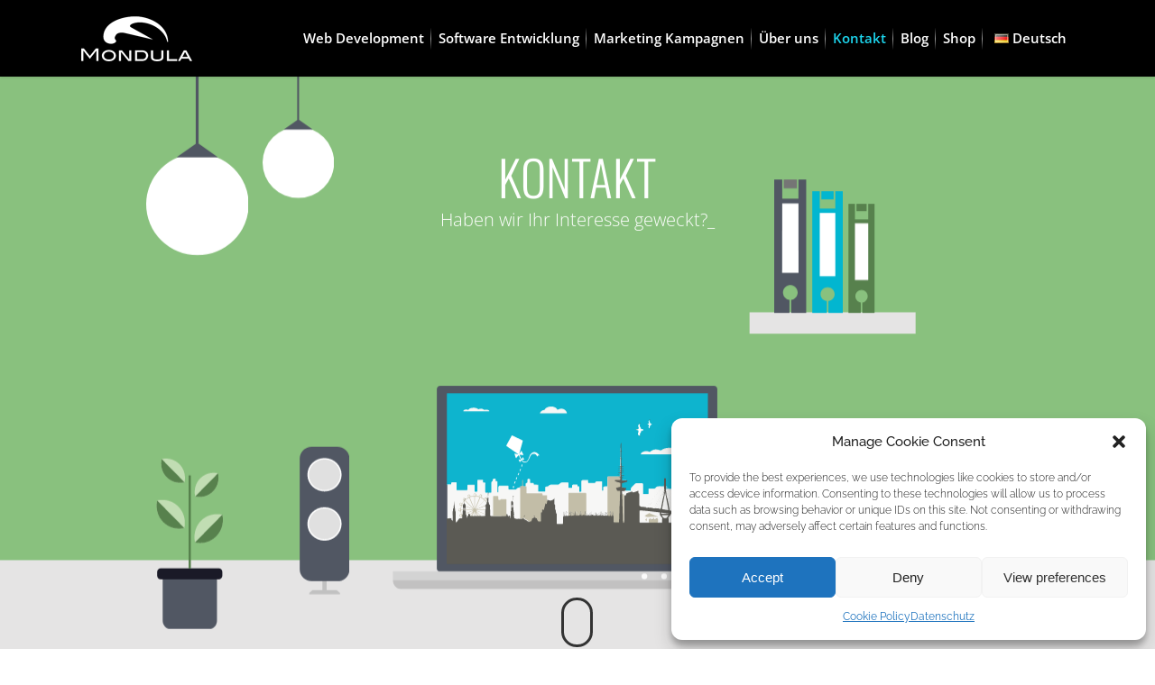

--- FILE ---
content_type: text/html; charset=UTF-8
request_url: https://mondula.com/kontakt/
body_size: 30213
content:
	<!DOCTYPE html>
<html lang="de-DE">
<head>
	<meta charset="UTF-8" />
		<meta name=viewport content="width=device-width,initial-scale=1">
		
	
			
				<link rel="profile" href="https://gmpg.org/xfn/11" />
	<link rel="pingback" href="https://mondula.com/xmlrpc.php" />
	<link rel="shortcut icon" type="image/x-icon" href="https://mondula.org/wp-content/uploads/2015/11/favicon.ico">
	<link rel="apple-touch-icon" href="https://mondula.org/wp-content/uploads/2015/11/favicon.ico"/>
	<!--[if gte IE 9]>
		<style type="text/css">
			.gradient {
				 filter: none;
			}
		</style>
	<![endif]-->
	<link href='//mondula.com/wp-content/uploads/omgf/omgf-stylesheet-521/omgf-stylesheet-521.css?ver=1663684357' rel='stylesheet' type='text/css'>
<meta name='robots' content='index, follow, max-image-preview:large, max-snippet:-1, max-video-preview:-1' />
<meta name="dlm-version" content="4.9.10">
	<!-- This site is optimized with the Yoast SEO plugin v22.0 - https://yoast.com/wordpress/plugins/seo/ -->
	<title>Mondula | Browser-Based Solutions Hamburg</title>
	<link rel="canonical" href="https://mondula.com/kontakt/" />
	<meta property="og:locale" content="de_DE" />
	<meta property="og:type" content="article" />
	<meta property="og:title" content="Mondula | Browser-Based Solutions Hamburg" />
	<meta property="og:url" content="https://mondula.com/kontakt/" />
	<meta property="og:site_name" content="Mondula gmbh" />
	<meta property="article:publisher" content="https://www.facebook.com/mondula.de" />
	<meta property="article:modified_time" content="2024-09-10T13:18:07+00:00" />
	<meta name="twitter:card" content="summary_large_image" />
	<meta name="twitter:site" content="@mondula" />
	<meta name="twitter:label1" content="Geschätzte Lesezeit" />
	<meta name="twitter:data1" content="1 Minute" />
	<script type="application/ld+json" class="yoast-schema-graph">{"@context":"https://schema.org","@graph":[{"@type":"WebPage","@id":"https://mondula.com/kontakt/","url":"https://mondula.com/kontakt/","name":"Mondula | Browser-Based Solutions Hamburg","isPartOf":{"@id":"https://mondula.com/#website"},"datePublished":"2015-07-31T12:52:07+00:00","dateModified":"2024-09-10T13:18:07+00:00","breadcrumb":{"@id":"https://mondula.com/kontakt/#breadcrumb"},"inLanguage":"de","potentialAction":[{"@type":"ReadAction","target":["https://mondula.com/kontakt/"]}]},{"@type":"BreadcrumbList","@id":"https://mondula.com/kontakt/#breadcrumb","itemListElement":[{"@type":"ListItem","position":1,"name":"Startseite","item":"https://mondula.com/"},{"@type":"ListItem","position":2,"name":"Kontakt"}]},{"@type":"WebSite","@id":"https://mondula.com/#website","url":"https://mondula.com/","name":"Mondula gmbh","description":"Mondula","potentialAction":[{"@type":"SearchAction","target":{"@type":"EntryPoint","urlTemplate":"https://mondula.com/?s={search_term_string}"},"query-input":"required name=search_term_string"}],"inLanguage":"de"}]}</script>
	<!-- / Yoast SEO plugin. -->


<link id='omgf-preload-0' rel='preload' href='//mondula.com/wp-content/uploads/omgf/omgf-stylesheet-521/open-sans-normal-latin-ext-300.woff2?ver=1663684357' as='font' type='font/woff2' crossorigin />
<link id='omgf-preload-1' rel='preload' href='//mondula.com/wp-content/uploads/omgf/omgf-stylesheet-521/open-sans-normal-latin-300.woff2?ver=1663684357' as='font' type='font/woff2' crossorigin />
<link id='omgf-preload-2' rel='preload' href='//mondula.com/wp-content/uploads/omgf/omgf-stylesheet-521/open-sans-normal-latin-ext-400.woff2?ver=1663684357' as='font' type='font/woff2' crossorigin />
<link id='omgf-preload-3' rel='preload' href='//mondula.com/wp-content/uploads/omgf/omgf-stylesheet-521/open-sans-normal-latin-400.woff2?ver=1663684357' as='font' type='font/woff2' crossorigin />
<link id='omgf-preload-4' rel='preload' href='//mondula.com/wp-content/uploads/omgf/omgf-stylesheet-521/open-sans-normal-latin-ext-600.woff2?ver=1663684357' as='font' type='font/woff2' crossorigin />
<link id='omgf-preload-5' rel='preload' href='//mondula.com/wp-content/uploads/omgf/omgf-stylesheet-521/open-sans-normal-latin-600.woff2?ver=1663684357' as='font' type='font/woff2' crossorigin />
<link id='omgf-preload-6' rel='preload' href='//mondula.com/wp-content/uploads/omgf/omgf-stylesheet-521/open-sans-normal-latin-ext-700.woff2?ver=1663684357' as='font' type='font/woff2' crossorigin />
<link id='omgf-preload-7' rel='preload' href='//mondula.com/wp-content/uploads/omgf/omgf-stylesheet-521/open-sans-normal-latin-700.woff2?ver=1663684357' as='font' type='font/woff2' crossorigin />
<link id='omgf-preload-8' rel='preload' href='//mondula.com/wp-content/uploads/omgf/omgf-stylesheet-521/open-sans-normal-latin-ext-800.woff2?ver=1663684357' as='font' type='font/woff2' crossorigin />
<link id='omgf-preload-9' rel='preload' href='//mondula.com/wp-content/uploads/omgf/omgf-stylesheet-521/open-sans-normal-latin-800.woff2?ver=1663684357' as='font' type='font/woff2' crossorigin />
<link id='omgf-preload-10' rel='preload' href='//mondula.com/wp-content/uploads/omgf/omgf-stylesheet-521/oswald-normal-latin-ext-200.woff2?ver=1663684357' as='font' type='font/woff2' crossorigin />
<link id='omgf-preload-11' rel='preload' href='//mondula.com/wp-content/uploads/omgf/omgf-stylesheet-521/oswald-normal-latin-200.woff2?ver=1663684357' as='font' type='font/woff2' crossorigin />
<link id='omgf-preload-12' rel='preload' href='//mondula.com/wp-content/uploads/omgf/omgf-stylesheet-521/oswald-normal-latin-ext-300.woff2?ver=1663684357' as='font' type='font/woff2' crossorigin />
<link id='omgf-preload-13' rel='preload' href='//mondula.com/wp-content/uploads/omgf/omgf-stylesheet-521/oswald-normal-latin-300.woff2?ver=1663684357' as='font' type='font/woff2' crossorigin />
<link id='omgf-preload-14' rel='preload' href='//mondula.com/wp-content/uploads/omgf/omgf-stylesheet-521/oswald-normal-latin-ext-400.woff2?ver=1663684357' as='font' type='font/woff2' crossorigin />
<link id='omgf-preload-15' rel='preload' href='//mondula.com/wp-content/uploads/omgf/omgf-stylesheet-521/oswald-normal-latin-400.woff2?ver=1663684357' as='font' type='font/woff2' crossorigin />
<link id='omgf-preload-16' rel='preload' href='//mondula.com/wp-content/uploads/omgf/omgf-stylesheet-521/oswald-normal-latin-ext-600.woff2?ver=1663684357' as='font' type='font/woff2' crossorigin />
<link id='omgf-preload-17' rel='preload' href='//mondula.com/wp-content/uploads/omgf/omgf-stylesheet-521/oswald-normal-latin-600.woff2?ver=1663684357' as='font' type='font/woff2' crossorigin />
<link id='omgf-preload-18' rel='preload' href='//mondula.com/wp-content/uploads/omgf/omgf-stylesheet-521/oswald-normal-latin-ext-700.woff2?ver=1663684357' as='font' type='font/woff2' crossorigin />
<link id='omgf-preload-19' rel='preload' href='//mondula.com/wp-content/uploads/omgf/omgf-stylesheet-521/oswald-normal-latin-700.woff2?ver=1663684357' as='font' type='font/woff2' crossorigin />
<link id='omgf-preload-20' rel='preload' href='//mondula.com/wp-content/uploads/omgf/omgf-stylesheet-521/raleway-normal-latin-ext-300.woff2?ver=1663684357' as='font' type='font/woff2' crossorigin />
<link id='omgf-preload-21' rel='preload' href='//mondula.com/wp-content/uploads/omgf/omgf-stylesheet-521/raleway-normal-latin-300.woff2?ver=1663684357' as='font' type='font/woff2' crossorigin />
<link id='omgf-preload-22' rel='preload' href='//mondula.com/wp-content/uploads/omgf/omgf-stylesheet-521/raleway-normal-latin-ext-400.woff2?ver=1663684357' as='font' type='font/woff2' crossorigin />
<link id='omgf-preload-23' rel='preload' href='//mondula.com/wp-content/uploads/omgf/omgf-stylesheet-521/raleway-normal-latin-400.woff2?ver=1663684357' as='font' type='font/woff2' crossorigin />
<link id='omgf-preload-24' rel='preload' href='//mondula.com/wp-content/uploads/omgf/omgf-stylesheet-521/raleway-normal-latin-ext-500.woff2?ver=1663684357' as='font' type='font/woff2' crossorigin />
<link id='omgf-preload-25' rel='preload' href='//mondula.com/wp-content/uploads/omgf/omgf-stylesheet-521/raleway-normal-latin-500.woff2?ver=1663684357' as='font' type='font/woff2' crossorigin />
<link rel='stylesheet' id='bxslider-css-css' href='https://mondula.com/wp-content/plugins/kiwi-logo-carousel/third-party/jquery.bxslider/jquery.bxslider.css?ver=6.4.7' type='text/css' media='' />
<link rel='stylesheet' id='kiwi-logo-carousel-styles-css' href='https://mondula.com/wp-content/plugins/kiwi-logo-carousel/custom-styles.css?ver=6.4.7' type='text/css' media='' />
<link rel='stylesheet' id='sgr-css' href='https://mondula.com/wp-content/plugins/simple-google-recaptcha/sgr.css?ver=1670245934' type='text/css' media='all' />
<link rel='stylesheet' id='jquery.prettyphoto-css' href='https://mondula.com/wp-content/plugins/wp-video-lightbox/css/prettyPhoto.css?ver=6.4.7' type='text/css' media='all' />
<link rel='stylesheet' id='video-lightbox-css' href='https://mondula.com/wp-content/plugins/wp-video-lightbox/wp-video-lightbox.css?ver=6.4.7' type='text/css' media='all' />
<link rel='stylesheet' id='wp-block-library-css' href='https://mondula.com/wp-includes/css/dist/block-library/style.min.css?ver=6.4.7' type='text/css' media='all' />
<link rel='stylesheet' id='amazon-payments-advanced-blocks-log-out-banner-css' href='https://mondula.com/wp-content/plugins/woocommerce-gateway-amazon-payments-advanced/build/js/blocks/log-out-banner/style-index.css?ver=7b7a8388c5cd363f116c' type='text/css' media='all' />
<style id='classic-theme-styles-inline-css' type='text/css'>
/*! This file is auto-generated */
.wp-block-button__link{color:#fff;background-color:#32373c;border-radius:9999px;box-shadow:none;text-decoration:none;padding:calc(.667em + 2px) calc(1.333em + 2px);font-size:1.125em}.wp-block-file__button{background:#32373c;color:#fff;text-decoration:none}
</style>
<style id='global-styles-inline-css' type='text/css'>
body{--wp--preset--color--black: #000000;--wp--preset--color--cyan-bluish-gray: #abb8c3;--wp--preset--color--white: #ffffff;--wp--preset--color--pale-pink: #f78da7;--wp--preset--color--vivid-red: #cf2e2e;--wp--preset--color--luminous-vivid-orange: #ff6900;--wp--preset--color--luminous-vivid-amber: #fcb900;--wp--preset--color--light-green-cyan: #7bdcb5;--wp--preset--color--vivid-green-cyan: #00d084;--wp--preset--color--pale-cyan-blue: #8ed1fc;--wp--preset--color--vivid-cyan-blue: #0693e3;--wp--preset--color--vivid-purple: #9b51e0;--wp--preset--gradient--vivid-cyan-blue-to-vivid-purple: linear-gradient(135deg,rgba(6,147,227,1) 0%,rgb(155,81,224) 100%);--wp--preset--gradient--light-green-cyan-to-vivid-green-cyan: linear-gradient(135deg,rgb(122,220,180) 0%,rgb(0,208,130) 100%);--wp--preset--gradient--luminous-vivid-amber-to-luminous-vivid-orange: linear-gradient(135deg,rgba(252,185,0,1) 0%,rgba(255,105,0,1) 100%);--wp--preset--gradient--luminous-vivid-orange-to-vivid-red: linear-gradient(135deg,rgba(255,105,0,1) 0%,rgb(207,46,46) 100%);--wp--preset--gradient--very-light-gray-to-cyan-bluish-gray: linear-gradient(135deg,rgb(238,238,238) 0%,rgb(169,184,195) 100%);--wp--preset--gradient--cool-to-warm-spectrum: linear-gradient(135deg,rgb(74,234,220) 0%,rgb(151,120,209) 20%,rgb(207,42,186) 40%,rgb(238,44,130) 60%,rgb(251,105,98) 80%,rgb(254,248,76) 100%);--wp--preset--gradient--blush-light-purple: linear-gradient(135deg,rgb(255,206,236) 0%,rgb(152,150,240) 100%);--wp--preset--gradient--blush-bordeaux: linear-gradient(135deg,rgb(254,205,165) 0%,rgb(254,45,45) 50%,rgb(107,0,62) 100%);--wp--preset--gradient--luminous-dusk: linear-gradient(135deg,rgb(255,203,112) 0%,rgb(199,81,192) 50%,rgb(65,88,208) 100%);--wp--preset--gradient--pale-ocean: linear-gradient(135deg,rgb(255,245,203) 0%,rgb(182,227,212) 50%,rgb(51,167,181) 100%);--wp--preset--gradient--electric-grass: linear-gradient(135deg,rgb(202,248,128) 0%,rgb(113,206,126) 100%);--wp--preset--gradient--midnight: linear-gradient(135deg,rgb(2,3,129) 0%,rgb(40,116,252) 100%);--wp--preset--font-size--small: 13px;--wp--preset--font-size--medium: 20px;--wp--preset--font-size--large: 36px;--wp--preset--font-size--x-large: 42px;--wp--preset--spacing--20: 0.44rem;--wp--preset--spacing--30: 0.67rem;--wp--preset--spacing--40: 1rem;--wp--preset--spacing--50: 1.5rem;--wp--preset--spacing--60: 2.25rem;--wp--preset--spacing--70: 3.38rem;--wp--preset--spacing--80: 5.06rem;--wp--preset--shadow--natural: 6px 6px 9px rgba(0, 0, 0, 0.2);--wp--preset--shadow--deep: 12px 12px 50px rgba(0, 0, 0, 0.4);--wp--preset--shadow--sharp: 6px 6px 0px rgba(0, 0, 0, 0.2);--wp--preset--shadow--outlined: 6px 6px 0px -3px rgba(255, 255, 255, 1), 6px 6px rgba(0, 0, 0, 1);--wp--preset--shadow--crisp: 6px 6px 0px rgba(0, 0, 0, 1);}:where(.is-layout-flex){gap: 0.5em;}:where(.is-layout-grid){gap: 0.5em;}body .is-layout-flow > .alignleft{float: left;margin-inline-start: 0;margin-inline-end: 2em;}body .is-layout-flow > .alignright{float: right;margin-inline-start: 2em;margin-inline-end: 0;}body .is-layout-flow > .aligncenter{margin-left: auto !important;margin-right: auto !important;}body .is-layout-constrained > .alignleft{float: left;margin-inline-start: 0;margin-inline-end: 2em;}body .is-layout-constrained > .alignright{float: right;margin-inline-start: 2em;margin-inline-end: 0;}body .is-layout-constrained > .aligncenter{margin-left: auto !important;margin-right: auto !important;}body .is-layout-constrained > :where(:not(.alignleft):not(.alignright):not(.alignfull)){max-width: var(--wp--style--global--content-size);margin-left: auto !important;margin-right: auto !important;}body .is-layout-constrained > .alignwide{max-width: var(--wp--style--global--wide-size);}body .is-layout-flex{display: flex;}body .is-layout-flex{flex-wrap: wrap;align-items: center;}body .is-layout-flex > *{margin: 0;}body .is-layout-grid{display: grid;}body .is-layout-grid > *{margin: 0;}:where(.wp-block-columns.is-layout-flex){gap: 2em;}:where(.wp-block-columns.is-layout-grid){gap: 2em;}:where(.wp-block-post-template.is-layout-flex){gap: 1.25em;}:where(.wp-block-post-template.is-layout-grid){gap: 1.25em;}.has-black-color{color: var(--wp--preset--color--black) !important;}.has-cyan-bluish-gray-color{color: var(--wp--preset--color--cyan-bluish-gray) !important;}.has-white-color{color: var(--wp--preset--color--white) !important;}.has-pale-pink-color{color: var(--wp--preset--color--pale-pink) !important;}.has-vivid-red-color{color: var(--wp--preset--color--vivid-red) !important;}.has-luminous-vivid-orange-color{color: var(--wp--preset--color--luminous-vivid-orange) !important;}.has-luminous-vivid-amber-color{color: var(--wp--preset--color--luminous-vivid-amber) !important;}.has-light-green-cyan-color{color: var(--wp--preset--color--light-green-cyan) !important;}.has-vivid-green-cyan-color{color: var(--wp--preset--color--vivid-green-cyan) !important;}.has-pale-cyan-blue-color{color: var(--wp--preset--color--pale-cyan-blue) !important;}.has-vivid-cyan-blue-color{color: var(--wp--preset--color--vivid-cyan-blue) !important;}.has-vivid-purple-color{color: var(--wp--preset--color--vivid-purple) !important;}.has-black-background-color{background-color: var(--wp--preset--color--black) !important;}.has-cyan-bluish-gray-background-color{background-color: var(--wp--preset--color--cyan-bluish-gray) !important;}.has-white-background-color{background-color: var(--wp--preset--color--white) !important;}.has-pale-pink-background-color{background-color: var(--wp--preset--color--pale-pink) !important;}.has-vivid-red-background-color{background-color: var(--wp--preset--color--vivid-red) !important;}.has-luminous-vivid-orange-background-color{background-color: var(--wp--preset--color--luminous-vivid-orange) !important;}.has-luminous-vivid-amber-background-color{background-color: var(--wp--preset--color--luminous-vivid-amber) !important;}.has-light-green-cyan-background-color{background-color: var(--wp--preset--color--light-green-cyan) !important;}.has-vivid-green-cyan-background-color{background-color: var(--wp--preset--color--vivid-green-cyan) !important;}.has-pale-cyan-blue-background-color{background-color: var(--wp--preset--color--pale-cyan-blue) !important;}.has-vivid-cyan-blue-background-color{background-color: var(--wp--preset--color--vivid-cyan-blue) !important;}.has-vivid-purple-background-color{background-color: var(--wp--preset--color--vivid-purple) !important;}.has-black-border-color{border-color: var(--wp--preset--color--black) !important;}.has-cyan-bluish-gray-border-color{border-color: var(--wp--preset--color--cyan-bluish-gray) !important;}.has-white-border-color{border-color: var(--wp--preset--color--white) !important;}.has-pale-pink-border-color{border-color: var(--wp--preset--color--pale-pink) !important;}.has-vivid-red-border-color{border-color: var(--wp--preset--color--vivid-red) !important;}.has-luminous-vivid-orange-border-color{border-color: var(--wp--preset--color--luminous-vivid-orange) !important;}.has-luminous-vivid-amber-border-color{border-color: var(--wp--preset--color--luminous-vivid-amber) !important;}.has-light-green-cyan-border-color{border-color: var(--wp--preset--color--light-green-cyan) !important;}.has-vivid-green-cyan-border-color{border-color: var(--wp--preset--color--vivid-green-cyan) !important;}.has-pale-cyan-blue-border-color{border-color: var(--wp--preset--color--pale-cyan-blue) !important;}.has-vivid-cyan-blue-border-color{border-color: var(--wp--preset--color--vivid-cyan-blue) !important;}.has-vivid-purple-border-color{border-color: var(--wp--preset--color--vivid-purple) !important;}.has-vivid-cyan-blue-to-vivid-purple-gradient-background{background: var(--wp--preset--gradient--vivid-cyan-blue-to-vivid-purple) !important;}.has-light-green-cyan-to-vivid-green-cyan-gradient-background{background: var(--wp--preset--gradient--light-green-cyan-to-vivid-green-cyan) !important;}.has-luminous-vivid-amber-to-luminous-vivid-orange-gradient-background{background: var(--wp--preset--gradient--luminous-vivid-amber-to-luminous-vivid-orange) !important;}.has-luminous-vivid-orange-to-vivid-red-gradient-background{background: var(--wp--preset--gradient--luminous-vivid-orange-to-vivid-red) !important;}.has-very-light-gray-to-cyan-bluish-gray-gradient-background{background: var(--wp--preset--gradient--very-light-gray-to-cyan-bluish-gray) !important;}.has-cool-to-warm-spectrum-gradient-background{background: var(--wp--preset--gradient--cool-to-warm-spectrum) !important;}.has-blush-light-purple-gradient-background{background: var(--wp--preset--gradient--blush-light-purple) !important;}.has-blush-bordeaux-gradient-background{background: var(--wp--preset--gradient--blush-bordeaux) !important;}.has-luminous-dusk-gradient-background{background: var(--wp--preset--gradient--luminous-dusk) !important;}.has-pale-ocean-gradient-background{background: var(--wp--preset--gradient--pale-ocean) !important;}.has-electric-grass-gradient-background{background: var(--wp--preset--gradient--electric-grass) !important;}.has-midnight-gradient-background{background: var(--wp--preset--gradient--midnight) !important;}.has-small-font-size{font-size: var(--wp--preset--font-size--small) !important;}.has-medium-font-size{font-size: var(--wp--preset--font-size--medium) !important;}.has-large-font-size{font-size: var(--wp--preset--font-size--large) !important;}.has-x-large-font-size{font-size: var(--wp--preset--font-size--x-large) !important;}
.wp-block-navigation a:where(:not(.wp-element-button)){color: inherit;}
:where(.wp-block-post-template.is-layout-flex){gap: 1.25em;}:where(.wp-block-post-template.is-layout-grid){gap: 1.25em;}
:where(.wp-block-columns.is-layout-flex){gap: 2em;}:where(.wp-block-columns.is-layout-grid){gap: 2em;}
.wp-block-pullquote{font-size: 1.5em;line-height: 1.6;}
</style>
<link rel='stylesheet' id='multi-step-form-plus-css' href='https://mondula.com/wp-content/plugins/multi-step-form-plus/public/css/multi-step-form-plus-public.css?ver=1.3.4' type='text/css' media='all' />
<link rel='stylesheet' id='responsive-lightbox-nivo_lightbox-css-css' href='https://mondula.com/wp-content/plugins/responsive-lightbox-lite/assets/nivo-lightbox/nivo-lightbox.css?ver=6.4.7' type='text/css' media='all' />
<link rel='stylesheet' id='responsive-lightbox-nivo_lightbox-css-d-css' href='https://mondula.com/wp-content/plugins/responsive-lightbox-lite/assets/nivo-lightbox/themes/default/default.css?ver=6.4.7' type='text/css' media='all' />
<link rel='stylesheet' id='wpmenucart-icons-css' href='https://mondula.com/wp-content/plugins/woocommerce-menu-bar-cart/assets/css/wpmenucart-icons.min.css?ver=2.14.2' type='text/css' media='all' />
<style id='wpmenucart-icons-inline-css' type='text/css'>
@font-face{font-family:WPMenuCart;src:url(https://mondula.com/wp-content/plugins/woocommerce-menu-bar-cart/assets/fonts/WPMenuCart.eot);src:url(https://mondula.com/wp-content/plugins/woocommerce-menu-bar-cart/assets/fonts/WPMenuCart.eot?#iefix) format('embedded-opentype'),url(https://mondula.com/wp-content/plugins/woocommerce-menu-bar-cart/assets/fonts/WPMenuCart.woff2) format('woff2'),url(https://mondula.com/wp-content/plugins/woocommerce-menu-bar-cart/assets/fonts/WPMenuCart.woff) format('woff'),url(https://mondula.com/wp-content/plugins/woocommerce-menu-bar-cart/assets/fonts/WPMenuCart.ttf) format('truetype'),url(https://mondula.com/wp-content/plugins/woocommerce-menu-bar-cart/assets/fonts/WPMenuCart.svg#WPMenuCart) format('svg');font-weight:400;font-style:normal;font-display:swap}
</style>
<link rel='stylesheet' id='wpmenucart-css' href='https://mondula.com/wp-content/plugins/woocommerce-menu-bar-cart/assets/css/wpmenucart-main.min.css?ver=2.14.2' type='text/css' media='all' />
<link rel='stylesheet' id='pac-styles-css' href='https://mondula.com/wp-content/plugins/woocommerce-product-archive-customiser/assets/css/pac.css?ver=6.4.7' type='text/css' media='all' />
<link rel='stylesheet' id='pac-layout-styles-css' href='https://mondula.com/wp-content/plugins/woocommerce-product-archive-customiser/assets/css/layout.css?ver=6.4.7' type='text/css' media='only screen and (min-width: 768px)' />
<style id='woocommerce-inline-inline-css' type='text/css'>
.woocommerce form .form-row .required { visibility: visible; }
</style>
<link rel='stylesheet' id='wml_client_style-css' href='https://mondula.com/wp-content/plugins/wp-masonry-layout/css/wmlc_client.css?ver=6.4.7' type='text/css' media='all' />
<link rel='stylesheet' id='paypalplus-woocommerce-front-css' href='https://mondula.com/wp-content/plugins/woo-paypalplus/public/css/front.min.css?ver=1646841869' type='text/css' media='screen' />
<link rel='stylesheet' id='cmplz-general-css' href='https://mondula.com/wp-content/plugins/complianz-gdpr/assets/css/cookieblocker.min.css?ver=6.5.6' type='text/css' media='all' />
<link rel='stylesheet' id='default_style-css' href='https://mondula.com/wp-content/themes/nouveau/style.css?ver=6.4.7' type='text/css' media='all' />
<link rel='stylesheet' id='qode-font-awesome-css' href='https://mondula.com/wp-content/themes/nouveau/css/font-awesome/css/font-awesome.min.css?ver=6.4.7' type='text/css' media='all' />
<link rel='stylesheet' id='stylesheet-css' href='https://mondula.com/wp-content/themes/nouveau/css/stylesheet.min.css?ver=6.4.7' type='text/css' media='all' />
<link rel='stylesheet' id='woocommerce-css' href='https://mondula.com/wp-content/themes/nouveau/css/woocommerce.min.css?ver=6.4.7' type='text/css' media='all' />
<link rel='stylesheet' id='woocommerce_responsive-css' href='https://mondula.com/wp-content/themes/nouveau/css/woocommerce_responsive.min.css?ver=6.4.7' type='text/css' media='all' />
<link rel='stylesheet' id='mac_stylesheet-css' href='https://mondula.com/wp-content/themes/nouveau/css/mac_stylesheet.css?ver=6.4.7' type='text/css' media='all' />
<link rel='stylesheet' id='webkit-css' href='https://mondula.com/wp-content/themes/nouveau/css/webkit_stylesheet.css?ver=6.4.7' type='text/css' media='all' />
<link rel='stylesheet' id='responsive-css' href='https://mondula.com/wp-content/themes/nouveau/css/responsive.min.css?ver=6.4.7' type='text/css' media='all' />
<link rel='stylesheet' id='js_composer_front-css' href='https://mondula.com/wp-content/plugins/js_composer/assets/css/js_composer.min.css?ver=7.4' type='text/css' media='all' />
<link rel='stylesheet' id='style_dynamic-css' href='https://mondula.com/wp-content/themes/nouveau-child/css/style_dynamic.css?ver=6.4.7' type='text/css' media='all' />
<link rel='stylesheet' id='childstyle-css' href='https://mondula.com/wp-content/themes/nouveau-child/style.css?ver=6.4.7' type='text/css' media='all' />
<script type="text/javascript" src="https://mondula.com/wp-includes/js/jquery/jquery.min.js?ver=3.7.1" id="jquery-core-js"></script>
<script type="text/javascript" src="https://mondula.com/wp-includes/js/jquery/jquery-migrate.min.js?ver=3.4.1" id="jquery-migrate-js"></script>
<script type="text/javascript" id="sgr-js-extra">
/* <![CDATA[ */
var sgr = {"sgr_site_key":""};
/* ]]> */
</script>
<script type="text/javascript" src="https://mondula.com/wp-content/plugins/simple-google-recaptcha/sgr.js?ver=1670245934" id="sgr-js"></script>
<script type="text/javascript" src="https://mondula.com/wp-content/plugins/wp-video-lightbox/js/jquery.prettyPhoto.js?ver=3.1.6" id="jquery.prettyphoto-js"></script>
<script type="text/javascript" id="video-lightbox-js-extra">
/* <![CDATA[ */
var vlpp_vars = {"prettyPhoto_rel":"wp-video-lightbox","animation_speed":"fast","slideshow":"5000","autoplay_slideshow":"false","opacity":"0.80","show_title":"true","allow_resize":"true","allow_expand":"true","default_width":"640","default_height":"480","counter_separator_label":"\/","theme":"pp_default","horizontal_padding":"20","hideflash":"false","wmode":"opaque","autoplay":"false","modal":"false","deeplinking":"false","overlay_gallery":"true","overlay_gallery_max":"30","keyboard_shortcuts":"true","ie6_fallback":"true"};
/* ]]> */
</script>
<script type="text/javascript" src="https://mondula.com/wp-content/plugins/wp-video-lightbox/js/video-lightbox.js?ver=3.1.6" id="video-lightbox-js"></script>
<script type="text/javascript" id="omgf-frontend-js-extra">
/* <![CDATA[ */
var omgf_frontend_i18n = {"info_box_alert_text":"Google Fonts were found on this page. Click here for more information.","info_box_notice_text":"There are potential issues in your configuration that require your attention.","info_box_admin_url":"https:\/\/mondula.com\/wp-admin\/options-general.php?page=optimize-webfonts","ajax_url":"https:\/\/mondula.com\/wp-admin\/admin-ajax.php","nonce":"866f187a76"};
/* ]]> */
</script>
<script type="text/javascript" src="https://mondula.com/wp-content/plugins/host-webfonts-local/assets/js/omgf-frontend.min.js?ver=1749718688" id="omgf-frontend-js" defer="defer" data-wp-strategy="defer"></script>
<script type="text/javascript" src="https://mondula.com/wp-content/plugins/html5-responsive-faq/js/hrf-script.js?ver=6.4.7" id="html5-responsive-faq-js"></script>
<script type="text/javascript" src="https://mondula.com/wp-content/plugins/multi-step-form-plus/public/js/multi-step-form-plus-public.js?ver=1.3.4" id="multi-step-form-plus-js"></script>
<script type="text/javascript" src="https://mondula.com/wp-content/plugins/revslider/public/assets/js/rbtools.min.js?ver=6.5.4" id="tp-tools-js"></script>
<script type="text/javascript" src="https://mondula.com/wp-content/plugins/revslider/public/assets/js/rs6.min.js?ver=6.5.4" id="revmin-js"></script>
<script type="text/javascript" id="wpmenucart-ajax-assist-js-extra">
/* <![CDATA[ */
var wpmenucart_ajax_assist = {"shop_plugin":"woocommerce","always_display":""};
/* ]]> */
</script>
<script type="text/javascript" src="https://mondula.com/wp-content/plugins/woocommerce-menu-bar-cart/assets/js/wpmenucart-ajax-assist.min.js?ver=2.14.2" id="wpmenucart-ajax-assist-js"></script>
<script type="text/javascript" src="https://mondula.com/wp-content/plugins/woocommerce/assets/js/jquery-blockui/jquery.blockUI.min.js?ver=2.7.0-wc.8.5.4" id="jquery-blockui-js" data-wp-strategy="defer"></script>
<script type="text/javascript" id="wc-add-to-cart-js-extra">
/* <![CDATA[ */
var wc_add_to_cart_params = {"ajax_url":"\/wp-admin\/admin-ajax.php","wc_ajax_url":"\/?wc-ajax=%%endpoint%%","i18n_view_cart":"Warenkorb anzeigen","cart_url":"https:\/\/mondula.com\/cart\/","is_cart":"","cart_redirect_after_add":"yes"};
/* ]]> */
</script>
<script type="text/javascript" src="https://mondula.com/wp-content/plugins/woocommerce/assets/js/frontend/add-to-cart.min.js?ver=8.5.4" id="wc-add-to-cart-js" data-wp-strategy="defer"></script>
<script type="text/javascript" src="https://mondula.com/wp-content/plugins/woocommerce/assets/js/js-cookie/js.cookie.min.js?ver=2.1.4-wc.8.5.4" id="js-cookie-js" defer="defer" data-wp-strategy="defer"></script>
<script type="text/javascript" id="woocommerce-js-extra">
/* <![CDATA[ */
var woocommerce_params = {"ajax_url":"\/wp-admin\/admin-ajax.php","wc_ajax_url":"\/?wc-ajax=%%endpoint%%"};
/* ]]> */
</script>
<script type="text/javascript" src="https://mondula.com/wp-content/plugins/woocommerce/assets/js/frontend/woocommerce.min.js?ver=8.5.4" id="woocommerce-js" defer="defer" data-wp-strategy="defer"></script>
<script type="text/javascript" src="https://mondula.com/wp-content/plugins/wp-masonry-layout/js/wmljs.js?ver=6.4.7" id="wmljs-js"></script>
<script type="text/javascript" src="https://mondula.com/wp-content/plugins/wp-masonry-layout/js/jquery.infinitescroll.min.js?ver=6.4.7" id="wml_infinity_scroll-js"></script>
<script type="text/javascript" src="https://mondula.com/wp-content/plugins/js_composer/assets/js/vendors/woocommerce-add-to-cart.js?ver=7.4" id="vc_woocommerce-add-to-cart-js-js"></script>
<script></script><meta name="generator" content="WordPress 6.4.7" />
<meta name="generator" content="WooCommerce 8.5.4" />
<link rel='shortlink' href='https://mondula.com/?p=346' />
<meta name="cdp-version" content="1.4.5" /><!-- Google tag (gtag.js) -->
<script type="text/plain" data-service="google-analytics" data-category="statistics" async data-cmplz-src="https://www.googletagmanager.com/gtag/js?id=GT-WB27PLP"></script>
<script>
  window.dataLayer = window.dataLayer || [];
  function gtag(){dataLayer.push(arguments);}
  gtag('js', new Date());

  gtag('config', 'GT-WB27PLP');
</script><script>
            WP_VIDEO_LIGHTBOX_VERSION="1.9.11";
            WP_VID_LIGHTBOX_URL="https://mondula.com/wp-content/plugins/wp-video-lightbox";
                        function wpvl_paramReplace(name, string, value) {
                // Find the param with regex
                // Grab the first character in the returned string (should be ? or &)
                // Replace our href string with our new value, passing on the name and delimeter

                var re = new RegExp("[\?&]" + name + "=([^&#]*)");
                var matches = re.exec(string);
                var newString;

                if (matches === null) {
                    // if there are no params, append the parameter
                    newString = string + '?' + name + '=' + value;
                } else {
                    var delimeter = matches[0].charAt(0);
                    newString = string.replace(re, delimeter + name + "=" + value);
                }
                return newString;
            }
            </script><style>.cmplz-hidden{display:none!important;}</style>	<noscript><style>.woocommerce-product-gallery{ opacity: 1 !important; }</style></noscript>
	<meta name="generator" content="Powered by WPBakery Page Builder - drag and drop page builder for WordPress."/>
<meta name="generator" content="Powered by Slider Revolution 6.5.4 - responsive, Mobile-Friendly Slider Plugin for WordPress with comfortable drag and drop interface." />
<link rel="icon" href="https://mondula.com/wp-content/uploads/2016/10/cropped-mondula_logo-32x32.png" sizes="32x32" />
<link rel="icon" href="https://mondula.com/wp-content/uploads/2016/10/cropped-mondula_logo-192x192.png" sizes="192x192" />
<link rel="apple-touch-icon" href="https://mondula.com/wp-content/uploads/2016/10/cropped-mondula_logo-180x180.png" />
<meta name="msapplication-TileImage" content="https://mondula.com/wp-content/uploads/2016/10/cropped-mondula_logo-270x270.png" />
<script type="text/javascript">function setREVStartSize(e){
			//window.requestAnimationFrame(function() {				 
				window.RSIW = window.RSIW===undefined ? window.innerWidth : window.RSIW;	
				window.RSIH = window.RSIH===undefined ? window.innerHeight : window.RSIH;	
				try {								
					var pw = document.getElementById(e.c).parentNode.offsetWidth,
						newh;
					pw = pw===0 || isNaN(pw) ? window.RSIW : pw;
					e.tabw = e.tabw===undefined ? 0 : parseInt(e.tabw);
					e.thumbw = e.thumbw===undefined ? 0 : parseInt(e.thumbw);
					e.tabh = e.tabh===undefined ? 0 : parseInt(e.tabh);
					e.thumbh = e.thumbh===undefined ? 0 : parseInt(e.thumbh);
					e.tabhide = e.tabhide===undefined ? 0 : parseInt(e.tabhide);
					e.thumbhide = e.thumbhide===undefined ? 0 : parseInt(e.thumbhide);
					e.mh = e.mh===undefined || e.mh=="" || e.mh==="auto" ? 0 : parseInt(e.mh,0);		
					if(e.layout==="fullscreen" || e.l==="fullscreen") 						
						newh = Math.max(e.mh,window.RSIH);					
					else{					
						e.gw = Array.isArray(e.gw) ? e.gw : [e.gw];
						for (var i in e.rl) if (e.gw[i]===undefined || e.gw[i]===0) e.gw[i] = e.gw[i-1];					
						e.gh = e.el===undefined || e.el==="" || (Array.isArray(e.el) && e.el.length==0)? e.gh : e.el;
						e.gh = Array.isArray(e.gh) ? e.gh : [e.gh];
						for (var i in e.rl) if (e.gh[i]===undefined || e.gh[i]===0) e.gh[i] = e.gh[i-1];
											
						var nl = new Array(e.rl.length),
							ix = 0,						
							sl;					
						e.tabw = e.tabhide>=pw ? 0 : e.tabw;
						e.thumbw = e.thumbhide>=pw ? 0 : e.thumbw;
						e.tabh = e.tabhide>=pw ? 0 : e.tabh;
						e.thumbh = e.thumbhide>=pw ? 0 : e.thumbh;					
						for (var i in e.rl) nl[i] = e.rl[i]<window.RSIW ? 0 : e.rl[i];
						sl = nl[0];									
						for (var i in nl) if (sl>nl[i] && nl[i]>0) { sl = nl[i]; ix=i;}															
						var m = pw>(e.gw[ix]+e.tabw+e.thumbw) ? 1 : (pw-(e.tabw+e.thumbw)) / (e.gw[ix]);					
						newh =  (e.gh[ix] * m) + (e.tabh + e.thumbh);
					}
					var el = document.getElementById(e.c);
					if (el!==null && el) el.style.height = newh+"px";					
					el = document.getElementById(e.c+"_wrapper");
					if (el!==null && el) el.style.height = newh+"px";
				} catch(e){
					console.log("Failure at Presize of Slider:" + e)
				}					   
			//});
		  };</script>
		<style type="text/css" id="wp-custom-css">
			.new-icon-fa {
	width: 55px;	
	padding-bottom: 10px;
}
.new-icon-fa[company] {
	width: 80px;	
	padding-bottom: 10px;
}

.new-icon-fa[msf] {
	width: 20px;	
}

#multi-step-form [data-type=fw-radio] label:before {
	border: 1px solid #a3a3a3!important;
}

#multi-step-form .fw-text-input, #multi-step-form .fw-text-input[type="text"] {
	border: 1px solid #c7c7c7!important;
	border-radius: 2px!important;
}

.page-id-314 #multi-step-form .fw-wizard-step-container h3 {
	text-transform: lowercase;
}

.page-id-314 #multi-step-form .fw-wizard-step-container h3 {
	text-transform: lowercase;
}

.page-id-314 #multi-step-form h2.fw-step-part-title {
	color: #333!important;
}


.page-id-314 span.fw-choice.fw-radio-row {
	text-transform: none!important;
	font-family: 'Raleway',sans-serif;
	color: #777!important;	
}

.page-id-191 #multi-step-form > div.fw-wizard-step-header-container{
	display: none;
}

.page-id-191 #multi-step-form > div.fw-progress-bar-container > div > div > ul > li {
	display: none!important;
}

.page-id-191 #multi-step-form > div.fw-wizard-step-container > div > div > div.fw-step-part {
	border-left: 55px solid #00b8d4 !important;
}

#payment > div > div.woocommerce-terms-and-conditions > p:nth-child(1) {
    display: none;
}
		</style>
		<script>window.dzsvg_settings= {dzsvg_site_url: "https://mondula.com/",version: "11.59",ajax_url: "https://mondula.com/wp-admin/admin-ajax.php",deeplink_str: "the-video", debug_mode:"off", merge_social_into_one:"off"}; window.dzsvg_site_url="https://mondula.com";window.dzsvg_plugin_url="https://mondula.com/wp-content/plugins/dzs-videogallery/";</script><style type="text/css" data-type="vc_custom-css">.contact_form input, .contact_form textarea {
    border:1px solid #e7e7e7 !important;
    color:#333 !important;
}

.contact_form input.qbutton {
    border:0px solid #f0f0f0 !important;
    color:#fff !important;
    background:#080808 !important;
}

.contact_form input.qbutton:hover {
    background:#666 !important;
}

.contact_form input[type="text"]:focus,
.contact_form textarea:focus {
    background-color:#080808;
    color:#fff !important;
}

#multi-step-form .fw-step-part {
    border-left: 55px solid #00b8d4 !important;
    background: #ffffff !important;
}

#multi-step-form .fw-textarea { min-height:50px !important; }</style><noscript><style> .wpb_animate_when_almost_visible { opacity: 1; }</style></noscript><style id="wpforms-css-vars-root">
				:root {
					--wpforms-field-border-radius: 3px;
--wpforms-field-background-color: #ffffff;
--wpforms-field-border-color: rgba( 0, 0, 0, 0.25 );
--wpforms-field-text-color: rgba( 0, 0, 0, 0.7 );
--wpforms-label-color: rgba( 0, 0, 0, 0.85 );
--wpforms-label-sublabel-color: rgba( 0, 0, 0, 0.55 );
--wpforms-label-error-color: #d63637;
--wpforms-button-border-radius: 3px;
--wpforms-button-background-color: #066aab;
--wpforms-button-text-color: #ffffff;
--wpforms-field-size-input-height: 43px;
--wpforms-field-size-input-spacing: 15px;
--wpforms-field-size-font-size: 16px;
--wpforms-field-size-line-height: 19px;
--wpforms-field-size-padding-h: 14px;
--wpforms-field-size-checkbox-size: 16px;
--wpforms-field-size-sublabel-spacing: 5px;
--wpforms-field-size-icon-size: 1;
--wpforms-label-size-font-size: 16px;
--wpforms-label-size-line-height: 19px;
--wpforms-label-size-sublabel-font-size: 14px;
--wpforms-label-size-sublabel-line-height: 17px;
--wpforms-button-size-font-size: 17px;
--wpforms-button-size-height: 41px;
--wpforms-button-size-padding-h: 15px;
--wpforms-button-size-margin-top: 10px;

				}
			</style>	
</head>
<a href="#main" class="skipnav">Skip navigation</a>

<body data-rsssl=1 data-cmplz=1 class="page-template page-template-full_width page-template-full_width-php page page-id-346 theme-nouveau wc-pac-hide-sale-flash woocommerce-no-js  wpb-js-composer js-comp-ver-7.4 vc_responsive">
                <div class="ajax_loader"><div class="ajax_loader_1"><div class="spinner"><div class="bounce1"></div><div class="bounce2"></div><div class="bounce3"></div></div></div></div>
    
			<div class="wrapper">
	<div class="wrapper_inner">
	<!-- Google Analytics start -->
		<!-- Google Analytics end -->
	
<header class="page_header   fixed  light ">
	<div class="header_inner clearfix">
	
		<div class="header_top_bottom_holder">
		<div class="header_bottom clearfix" style='' >
						<div class="container">
					<div class="container_inner clearfix">
								<div class="header_inner_left">
						<div class="mobile_menu_button"><span><i class="fa fa-bars"></i></span></div>
						<div class="logo_wrapper">
														<div class="q_logo"><a href="https://mondula.com/"><img class="normal" src="https://mondula.org/wp-content/uploads/2016/04/logo.png" alt="Logo"/><img class="light" src="https://mondula.org/wp-content/uploads/2016/04/logo.png" alt="Logo"/><img class="dark" src="https://mondula.org/wp-content/uploads/2016/04/logo.png" alt="Logo"/><img class="sticky" src="https://mondula.org/wp-content/uploads/2016/10/logo_signet.png" alt="Logo"/></a></div>
							
						</div>
                        					</div>
																		<div class="header_inner_right">
                                <div class="side_menu_button_wrapper right">
                                    <div class="side_menu_button">
                                                                                                                                                                                                                                            </div>
                                </div>
							</div>
												<nav class="main_menu drop_down right">
						<ul id="menu-hauptnavi" class=""><li id="nav-menu-item-9798" class="menu-item menu-item-type-post_type menu-item-object-page menu-item-has-children  has_sub narrow"><a href="https://mondula.com/web-development/" class=""><i class="menu_icon fa blank"></i><span>Web Development</span><span class="line"></span></a>
<div class="second bellow_header"><div class="inner"><div class="inner_arrow"></div><ul>
	<li id="nav-menu-item-9851" class="menu-item menu-item-type-post_type menu-item-object-page menu-item-has-children sub"><a href="https://mondula.com/wordpress/" class=""><i class="menu_icon fa blank"></i><span>WordPress</span><span class="line"></span><i class="q_menu_arrow fa fa-angle-right"></i></a>
	<ul>
		<li id="nav-menu-item-9852" class="menu-item menu-item-type-post_type menu-item-object-page "><a href="https://mondula.com/multi-step-form/" class=""><i class="menu_icon fa blank"></i><span>Multi Step Form</span><span class="line"></span></a></li>
		<li id="nav-menu-item-9782" class="menu-item menu-item-type-post_type menu-item-object-page "><a target="_blank" href="https://mondula.com/msf-demo/" class=""><i class="menu_icon fa blank"></i><span>MSF Demo</span><span class="line"></span></a></li>
		<li id="nav-menu-item-12121" class="menu-item menu-item-type-post_type menu-item-object-page "><a href="https://mondula.com/tickethub/" class=""><i class="menu_icon fa blank"></i><span>TicketHub</span><span class="line"></span></a></li>
	</ul>
</li>
</ul></div></div>
</li>
<li id="nav-menu-item-9780" class="menu-item menu-item-type-post_type menu-item-object-page menu-item-has-children  has_sub narrow"><a href="https://mondula.com/software-entwicklung/" class=""><i class="menu_icon fa blank"></i><span>Software Entwicklung</span><span class="line"></span></a>
<div class="second bellow_header"><div class="inner"><div class="inner_arrow"></div><ul>
	<li id="nav-menu-item-11839" class="menu-item menu-item-type-post_type menu-item-object-page menu-item-has-children sub"><a href="https://mondula.com/app-entwicklung/" class=""><i class="menu_icon fa blank"></i><span>App Entwicklung</span><span class="line"></span><i class="q_menu_arrow fa fa-angle-right"></i></a>
	<ul>
		<li id="nav-menu-item-12198" class="menu-item menu-item-type-post_type menu-item-object-page "><a target="_blank" href="https://mondula.com/dartsapp/" class=""><i class="menu_icon fa blank"></i><span>DartsApp</span><span class="line"></span></a></li>
	</ul>
</li>
	<li id="nav-menu-item-9779" class="menu-item menu-item-type-post_type menu-item-object-page "><a href="https://mondula.com/consulting/" class=""><i class="menu_icon fa blank"></i><span>Consulting</span><span class="line"></span></a></li>
</ul></div></div>
</li>
<li id="nav-menu-item-11834" class="menu-item menu-item-type-post_type menu-item-object-page  narrow"><a href="https://mondula.com/marketing-kampagnen/" class=""><i class="menu_icon fa blank"></i><span>Marketing Kampagnen</span><span class="line"></span></a></li>
<li id="nav-menu-item-9771" class="menu-item menu-item-type-post_type menu-item-object-page menu-item-has-children  has_sub narrow"><a href="https://mondula.com/ueber-uns/" class=""><i class="menu_icon fa blank"></i><span>Über uns</span><span class="line"></span></a>
<div class="second bellow_header"><div class="inner"><div class="inner_arrow"></div><ul>
	<li id="nav-menu-item-13593" class="menu-item menu-item-type-post_type menu-item-object-page "><a href="https://mondula.com/studio/" class=""><i class="menu_icon fa blank"></i><span>Studio</span><span class="line"></span></a></li>
	<li id="nav-menu-item-11815" class="menu-item menu-item-type-post_type menu-item-object-page "><a href="https://mondula.com/karriere/" class=""><i class="menu_icon fa blank"></i><span>Karriere</span><span class="line"></span></a></li>
</ul></div></div>
</li>
<li id="nav-menu-item-9787" class="menu-item menu-item-type-post_type menu-item-object-page current-menu-item page_item page-item-346 current_page_item active narrow"><a href="https://mondula.com/kontakt/" class=" current "><i class="menu_icon fa blank"></i><span>Kontakt</span><span class="line"></span></a></li>
<li id="nav-menu-item-9789" class="menu-item menu-item-type-post_type menu-item-object-page  narrow"><a href="https://mondula.com/blog/" class=""><i class="menu_icon fa blank"></i><span>Blog</span><span class="line"></span></a></li>
<li id="nav-menu-item-11700" class="menu-item menu-item-type-post_type menu-item-object-page  narrow"><a href="https://mondula.com/shop/" class=""><i class="menu_icon fa blank"></i><span>Shop</span><span class="line"></span></a></li>
<li id="nav-menu-item-11428" class="pll-parent-menu-item menu-item menu-item-type-custom menu-item-object-custom current-menu-parent menu-item-has-children  has_sub narrow"><a href="#pll_switcher" class=""><i class="menu_icon fa blank"></i><span><img src="[data-uri]" alt="" width="16" height="11" style="width: 16px; height: 11px;" /><span style="margin-left:0.3em;">Deutsch</span></span><span class="line"></span></a>
<div class="second bellow_header"><div class="inner"><div class="inner_arrow"></div><ul>
	<li id="nav-menu-item-11428-de" class="lang-item lang-item-104 lang-item-de current-lang lang-item-first menu-item menu-item-type-custom menu-item-object-custom "><a href="https://mondula.com/kontakt/" class=""><i class="menu_icon fa blank"></i><span><img src="[data-uri]" alt="" width="16" height="11" style="width: 16px; height: 11px;" /><span style="margin-left:0.3em;">Deutsch</span></span><span class="line"></span></a></li>
	<li id="nav-menu-item-11428-en" class="lang-item lang-item-124 lang-item-en no-translation menu-item menu-item-type-custom menu-item-object-custom "><a href="https://mondula.com/en/homepage/" class=""><i class="menu_icon fa blank"></i><span><img src="[data-uri]" alt="" width="16" height="11" style="width: 16px; height: 11px;" /><span style="margin-left:0.3em;">English</span></span><span class="line"></span></a></li>
</ul></div></div>
</li>
</ul>						</nav>
																
								</div>
				</div>
				</div>
				<nav class="mobile_menu">
						<ul id="menu-hauptnavi-1" class=""><li id="mobile-menu-item-9798" class="menu-item menu-item-type-post_type menu-item-object-page menu-item-has-children  has_sub"><a href="https://mondula.com/web-development/" class=""><span>Web Development</span></a><span class="mobile_arrow"><i class="fa fa-angle-right"></i><i class="fa fa-angle-down"></i></span>
<ul class="sub_menu">
	<li id="mobile-menu-item-9851" class="menu-item menu-item-type-post_type menu-item-object-page menu-item-has-children  has_sub"><a href="https://mondula.com/wordpress/" class=""><span>WordPress</span></a><span class="mobile_arrow"><i class="fa fa-angle-right"></i><i class="fa fa-angle-down"></i></span>
	<ul class="sub_menu">
		<li id="mobile-menu-item-9852" class="menu-item menu-item-type-post_type menu-item-object-page "><a href="https://mondula.com/multi-step-form/" class=""><span>Multi Step Form</span></a><span class="mobile_arrow"><i class="fa fa-angle-right"></i><i class="fa fa-angle-down"></i></span></li>
		<li id="mobile-menu-item-9782" class="menu-item menu-item-type-post_type menu-item-object-page "><a target="_blank" href="https://mondula.com/msf-demo/" class=""><span>MSF Demo</span></a><span class="mobile_arrow"><i class="fa fa-angle-right"></i><i class="fa fa-angle-down"></i></span></li>
		<li id="mobile-menu-item-12121" class="menu-item menu-item-type-post_type menu-item-object-page "><a href="https://mondula.com/tickethub/" class=""><span>TicketHub</span></a><span class="mobile_arrow"><i class="fa fa-angle-right"></i><i class="fa fa-angle-down"></i></span></li>
	</ul>
</li>
</ul>
</li>
<li id="mobile-menu-item-9780" class="menu-item menu-item-type-post_type menu-item-object-page menu-item-has-children  has_sub"><a href="https://mondula.com/software-entwicklung/" class=""><span>Software Entwicklung</span></a><span class="mobile_arrow"><i class="fa fa-angle-right"></i><i class="fa fa-angle-down"></i></span>
<ul class="sub_menu">
	<li id="mobile-menu-item-11839" class="menu-item menu-item-type-post_type menu-item-object-page menu-item-has-children  has_sub"><a href="https://mondula.com/app-entwicklung/" class=""><span>App Entwicklung</span></a><span class="mobile_arrow"><i class="fa fa-angle-right"></i><i class="fa fa-angle-down"></i></span>
	<ul class="sub_menu">
		<li id="mobile-menu-item-12198" class="menu-item menu-item-type-post_type menu-item-object-page "><a target="_blank" href="https://mondula.com/dartsapp/" class=""><span>DartsApp</span></a><span class="mobile_arrow"><i class="fa fa-angle-right"></i><i class="fa fa-angle-down"></i></span></li>
	</ul>
</li>
	<li id="mobile-menu-item-9779" class="menu-item menu-item-type-post_type menu-item-object-page "><a href="https://mondula.com/consulting/" class=""><span>Consulting</span></a><span class="mobile_arrow"><i class="fa fa-angle-right"></i><i class="fa fa-angle-down"></i></span></li>
</ul>
</li>
<li id="mobile-menu-item-11834" class="menu-item menu-item-type-post_type menu-item-object-page "><a href="https://mondula.com/marketing-kampagnen/" class=""><span>Marketing Kampagnen</span></a><span class="mobile_arrow"><i class="fa fa-angle-right"></i><i class="fa fa-angle-down"></i></span></li>
<li id="mobile-menu-item-9771" class="menu-item menu-item-type-post_type menu-item-object-page menu-item-has-children  has_sub"><a href="https://mondula.com/ueber-uns/" class=""><span>Über uns</span></a><span class="mobile_arrow"><i class="fa fa-angle-right"></i><i class="fa fa-angle-down"></i></span>
<ul class="sub_menu">
	<li id="mobile-menu-item-13593" class="menu-item menu-item-type-post_type menu-item-object-page "><a href="https://mondula.com/studio/" class=""><span>Studio</span></a><span class="mobile_arrow"><i class="fa fa-angle-right"></i><i class="fa fa-angle-down"></i></span></li>
	<li id="mobile-menu-item-11815" class="menu-item menu-item-type-post_type menu-item-object-page "><a href="https://mondula.com/karriere/" class=""><span>Karriere</span></a><span class="mobile_arrow"><i class="fa fa-angle-right"></i><i class="fa fa-angle-down"></i></span></li>
</ul>
</li>
<li id="mobile-menu-item-9787" class="menu-item menu-item-type-post_type menu-item-object-page current-menu-item page_item page-item-346 current_page_item active"><a href="https://mondula.com/kontakt/" class=" current "><span>Kontakt</span></a><span class="mobile_arrow"><i class="fa fa-angle-right"></i><i class="fa fa-angle-down"></i></span></li>
<li id="mobile-menu-item-9789" class="menu-item menu-item-type-post_type menu-item-object-page "><a href="https://mondula.com/blog/" class=""><span>Blog</span></a><span class="mobile_arrow"><i class="fa fa-angle-right"></i><i class="fa fa-angle-down"></i></span></li>
<li id="mobile-menu-item-11700" class="menu-item menu-item-type-post_type menu-item-object-page "><a href="https://mondula.com/shop/" class=""><span>Shop</span></a><span class="mobile_arrow"><i class="fa fa-angle-right"></i><i class="fa fa-angle-down"></i></span></li>
<li id="mobile-menu-item-11428" class="pll-parent-menu-item menu-item menu-item-type-custom menu-item-object-custom current-menu-parent menu-item-has-children  has_sub"><a href="#pll_switcher" class=""><span><img src="[data-uri]" alt="" width="16" height="11" style="width: 16px; height: 11px;" /><span style="margin-left:0.3em;">Deutsch</span></span></a><span class="mobile_arrow"><i class="fa fa-angle-right"></i><i class="fa fa-angle-down"></i></span>
<ul class="sub_menu">
	<li id="mobile-menu-item-11428-de" class="lang-item lang-item-104 lang-item-de current-lang lang-item-first menu-item menu-item-type-custom menu-item-object-custom "><a href="https://mondula.com/kontakt/" class=""><span><img src="[data-uri]" alt="" width="16" height="11" style="width: 16px; height: 11px;" /><span style="margin-left:0.3em;">Deutsch</span></span></a><span class="mobile_arrow"><i class="fa fa-angle-right"></i><i class="fa fa-angle-down"></i></span></li>
	<li id="mobile-menu-item-11428-en" class="lang-item lang-item-124 lang-item-en no-translation menu-item menu-item-type-custom menu-item-object-custom "><a href="https://mondula.com/en/homepage/" class=""><span><img src="[data-uri]" alt="" width="16" height="11" style="width: 16px; height: 11px;" /><span style="margin-left:0.3em;">English</span></span></a><span class="mobile_arrow"><i class="fa fa-angle-right"></i><i class="fa fa-angle-down"></i></span></li>
</ul>
</li>
</ul>					</nav>
	</div>
	</div>
</header>
		<a id='back_to_top' href='#' aria-label="back to top">
			<span class="fa-stack">
				<i class="fa fa-angle-up " style=""></i>
			</span>
		</a>
	        	<div class="content ">
						<div class="content_inner  " style="">								<div class="title_outer title_without_animation" data-height="240">
		<div class="title title_size_medium position_center " style="height:240px;">
			<div class="image not_responsive"></div>
										<div class="title_holder" style="padding-top:0px;height:240px;">
					<div class="container">

                                                    <span class="subtitle" style='top:0px'>
                                <span class="subtitle_inner" style="height:240px;">                            </span></span>
                        
						<div class="container_inner clearfix">
								<div class="title_subtitle_holder" >
																												
										
                                        <h1 style=" "><span>Kontakt</span></h1>

                                        
                                        										
																																									<div class="breadcrumb"> <div class="breadcrumbs"><div class="breadcrumbs_inner"><a href="https://mondula.com">Home</a><span class="delimiter"> > </span><span class="current">Kontakt</span></div></div></div>
																				
																				
																	</div>
						</div>
					</div>
				</div>
					</div>
	</div>
			<div id="main" class="full_width">
	<div class="full_width_inner">
										<div class="wpb-content-wrapper"><div    class="vc_row wpb_row section vc_row-fluid animated-slider" style='background-color:#ffffff; text-align:left;'><div class=" full_section_inner clearfix"><div class="wpb_column vc_column_container vc_col-sm-12"><div class="vc_column-inner"><div class="wpb_wrapper"><div class="wpb_revslider_element wpb_content_element">
			<!-- START Kontakt REVOLUTION SLIDER 6.5.4 --><p class="rs-p-wp-fix"></p>
			<rs-module-wrap id="rev_slider_24_1_wrapper" data-source="gallery" style="visibility:hidden;background:#89c17e;padding:0;margin:0px auto;margin-top:0;margin-bottom:0;">
				<rs-module id="rev_slider_24_1" class=" rs-ov-hidden" style="" data-version="6.5.4">
					<rs-slides>
						<rs-slide data-key="rs-46" data-title="Slide" data-duration="60000" aria-hidden="true" role="presentation">
							<img decoding="async" src="//mondula.com/wp-content/plugins/revslider/public/assets/assets/dummy.png" alt="Slide" title="Kontakt" class="rev-slidebg tp-rs-img rs-lazyload" data-lazyload="//mondula.com/wp-content/plugins/revslider/public/assets/assets/transparent.png" data-bg="c:#89c17e;" data-parallax="off" data-no-retina>
<!--
							--><rs-layer
								id="slider-24-slide-46-layer-42" 
								class="rs-pxl-7"
								data-type="image"
								data-rsp_ch="on"
								data-xy="xo:-47px,-47px,-47px,-805px;yo:82px,82px,82px,170px;"
								data-text="l:22;a:inherit;"
								data-dim="w:['2088px','2088px','2088px','2088px'];h:['1222px','1222px','1222px','1222px'];"
								data-frame_0="x:50px;"
								data-frame_1="st:20;sp:1500;sR:20;"
								data-frame_999="o:0;st:w;sp:320;sR:58480.000610352;"
								style="z-index:6;"
							><rs-bg-elem style="position:absolute; top:0px;left:0px;"></rs-bg-elem>
<img fetchpriority="high" decoding="async" src="//mondula.com/wp-content/plugins/revslider/public/assets/assets/dummy.png" class="tp-rs-img rs-lazyload" width="1011" height="593" data-lazyload="//mondula.com/wp-content/uploads/2017/06/brille.svg" data-no-retina> 
							</rs-layer><!--

							--><rs-layer
								id="slider-24-slide-46-layer-50" 
								class="rs-pxl-3"
								data-type="image"
								data-rsp_ch="on"
								data-xy="xo:241px,241px,241px,32px;yo:-40px,-40px,-40px,-1px;"
								data-text="l:22;a:inherit;"
								data-dim="w:167px,167px,167px,103px;h:336px,336px,336px,207px;"
								data-frame_1="st:20;sp:310;sR:20;"
								data-frame_999="o:0;st:w;sp:310;sR:59670.000610352;"
								style="z-index:7;"
							><rs-bg-elem style="position:absolute; top:0px;left:0px;"></rs-bg-elem>
<img decoding="async" src="//mondula.com/wp-content/plugins/revslider/public/assets/assets/dummy.png" class="tp-rs-img rs-lazyload" width="1011" height="593" data-lazyload="//mondula.com/wp-content/uploads/2017/06/Lampe1.svg" data-no-retina> 
							</rs-layer><!--

							--><rs-layer
								id="slider-24-slide-46-layer-51" 
								class="rs-pxl-2"
								data-type="image"
								data-rsp_ch="on"
								data-xy="xo:432px,432px,432px,145px;yo:-33px,-33px,-33px,-1px;"
								data-text="l:22;a:inherit;"
								data-dim="w:117px,117px,117px,77px;h:235px,235px,235px,155px;"
								data-frame_1="st:20;sp:310;sR:20;"
								data-frame_999="o:0;st:w;sp:310;sR:59670.000610352;"
								style="z-index:8;"
							><rs-bg-elem style="position:absolute; top:0px;left:0px;"></rs-bg-elem>
<img decoding="async" src="//mondula.com/wp-content/plugins/revslider/public/assets/assets/dummy.png" class="tp-rs-img rs-lazyload" width="1011" height="593" data-lazyload="//mondula.com/wp-content/uploads/2017/06/Lampe2.svg" data-no-retina> 
							</rs-layer><!--

							--><rs-layer
								id="slider-24-slide-46-layer-52" 
								class="rs-pxl-2"
								data-type="image"
								data-rsp_ch="on"
								data-xy="xo:1396px,1396px,1396px,613px;yo:211px,211px,211px,374px;"
								data-text="l:22;a:inherit;"
								data-dim="w:45px,45px,45px,28px;h:179px,179px,179px,111px;"
								data-frame_1="st:20;sp:310;sR:20;"
								data-frame_999="o:0;st:w;sp:310;sR:59670.000610352;"
								style="z-index:10;"
							><rs-bg-elem style="position:absolute; top:0px;left:0px;"></rs-bg-elem>
<img loading="lazy" decoding="async" src="//mondula.com/wp-content/plugins/revslider/public/assets/assets/dummy.png" class="tp-rs-img rs-lazyload" width="1011" height="593" data-lazyload="//mondula.com/wp-content/uploads/2017/06/Ordner1.svg" data-no-retina> 
							</rs-layer><!--

							--><rs-layer
								id="slider-24-slide-46-layer-56" 
								class="rs-pxl-2"
								data-type="image"
								data-rsp_ch="on"
								data-xy="xo:1336px,1336px,1336px,578px;yo:190px,190px,190px,365px;"
								data-text="l:22;a:inherit;"
								data-dim="w:50px,50px,50px,30px;h:200px,200px,200px,121px;"
								data-frame_1="st:20;sp:310;sR:20;"
								data-frame_999="o:0;st:w;sp:310;sR:59670.000610352;"
								style="z-index:11;"
							><rs-bg-elem style="position:absolute; top:0px;left:0px;"></rs-bg-elem>
<img loading="lazy" decoding="async" src="//mondula.com/wp-content/plugins/revslider/public/assets/assets/dummy.png" class="tp-rs-img rs-lazyload" width="1011" height="593" data-lazyload="//mondula.com/wp-content/uploads/2017/06/Ordner2.svg" data-no-retina> 
							</rs-layer><!--

							--><rs-layer
								id="slider-24-slide-46-layer-58" 
								class="rs-pxl-6"
								data-type="image"
								data-rsp_ch="on"
								data-xy="xo:258px,258px,258px,36px;yo:633px,633px,633px,579px;"
								data-text="l:22;a:inherit;"
								data-dim="w:112px,112px,112px,64px;h:280px,280px,280px,161px;"
								data-frame_0="x:left;o:1;"
								data-frame_1="st:20;sp:1500;sR:20;"
								data-frame_999="o:0;st:w;sp:310;sR:58480.000610352;"
								style="z-index:12;"
							><rs-bg-elem style="position:absolute; top:0px;left:0px;"></rs-bg-elem>
<img loading="lazy" decoding="async" src="//mondula.com/wp-content/plugins/revslider/public/assets/assets/dummy.png" class="tp-rs-img rs-lazyload" width="1011" height="593" data-lazyload="//mondula.com/wp-content/uploads/2017/06/Pflanze.svg" data-no-retina> 
							</rs-layer><!--

							--><rs-layer
								id="slider-24-slide-46-layer-64" 
								data-type="image"
								data-rsp_ch="on"
								data-xy="x:c;y:b;yo:-32px,-32px,-32px,-4px;"
								data-text="l:22;a:inherit;"
								data-dim="w:1960px,1960px,1960px,968px;h:869px,869px,869px,429px;"
								data-frame_1="sp:310;sR:10;"
								data-frame_999="o:0;st:w;sp:310;sR:59680.000610352;"
								style="z-index:5;"
							><rs-bg-elem style="position:absolute; top:0px;left:0px;"></rs-bg-elem>
<img loading="lazy" decoding="async" src="//mondula.com/wp-content/plugins/revslider/public/assets/assets/dummy.png" class="tp-rs-img rs-lazyload" width="1433" height="640" data-lazyload="//mondula.com/wp-content/uploads/2017/06/Main-neu-01-2.svg" data-no-retina> 
							</rs-layer><!--

							--><rs-layer
								id="slider-24-slide-46-layer-65" 
								class="rs-pxl-5"
								data-type="image"
								data-rsp_ch="on"
								data-xy="x:c;xo:0,0,0,18px;yo:513px,513px,513px,533px;"
								data-text="l:22;a:inherit;"
								data-dim="w:613px,613px,613px,389px;h:336px,336px,336px,214px;"
								data-frame_0="y:50px;"
								data-frame_1="st:310;sp:1460;sR:310;"
								data-frame_999="o:0;st:w;sp:310;sR:58230.000610352;"
								style="z-index:13;"
							><rs-bg-elem style="position:absolute; top:0px;left:0px;"></rs-bg-elem>
<img loading="lazy" decoding="async" src="//mondula.com/wp-content/plugins/revslider/public/assets/assets/dummy.png" class="tp-rs-img rs-lazyload" width="1011" height="593" data-lazyload="//mondula.com/wp-content/uploads/2017/06/Laptop.svg" data-no-retina> 
							</rs-layer><!--

							--><rs-layer
								id="slider-24-slide-46-layer-66" 
								class="rs-pxl-6"
								data-type="image"
								data-rsp_ch="on"
								data-xy="xo:494px,494px,494px,130px;yo:614px,614px,614px,596px;"
								data-text="l:22;a:inherit;"
								data-dim="w:81px,81px,81px,48px;h:244px,244px,244px,145px;"
								data-frame_0="sX:0.9;sY:0.9;"
								data-frame_1="sp:1500;sR:10;"
								data-frame_999="o:0;st:w;sp:310;sR:58490.000610352;"
								style="z-index:14;"
							><rs-bg-elem style="position:absolute; top:0px;left:0px;"></rs-bg-elem>
<img loading="lazy" decoding="async" src="//mondula.com/wp-content/plugins/revslider/public/assets/assets/dummy.png" class="tp-rs-img rs-lazyload" width="1011" height="593" data-lazyload="//mondula.com/wp-content/uploads/2017/06/Speaker1.svg" data-no-retina> 
							</rs-layer><!--

							--><rs-layer
								id="slider-24-slide-46-layer-68" 
								class="rs-pxl-6"
								data-type="image"
								data-rsp_ch="on"
								data-xy="xo:1273px,1273px,1273px,605px;yo:615px,615px,615px,592px;"
								data-text="l:22;a:inherit;"
								data-dim="w:120px,120px,120px,72px;h:296px,296px,296px,179px;"
								data-frame_0="sX:0.9;sY:0.9;"
								data-frame_1="sp:1500;sR:10;"
								data-frame_999="o:0;st:w;sp:310;sR:58490.000610352;"
								style="z-index:15;"
							><rs-bg-elem style="position:absolute; top:0px;left:0px;"></rs-bg-elem>
<img loading="lazy" decoding="async" src="//mondula.com/wp-content/plugins/revslider/public/assets/assets/dummy.png" class="tp-rs-img rs-lazyload" width="72" height="179" data-lazyload="//mondula.com/wp-content/uploads/2017/06/Speaker2-1.svg" data-no-retina> 
							</rs-layer><!--

							--><rs-layer
								id="slider-24-slide-46-layer-69" 
								class="rs-pxl-2"
								data-type="image"
								data-rsp_ch="on"
								data-xy="xo:1274px,1274px,1274px,538px;yo:172px,172px,172px,351px;"
								data-text="l:22;a:inherit;"
								data-dim="w:54px,54px,54px,34px;h:219px,219px,219px,135px;"
								data-frame_1="sp:310;sR:10;"
								data-frame_999="o:0;st:w;sp:310;sR:59680.000610352;"
								style="z-index:9;"
							><rs-bg-elem style="position:absolute; top:0px;left:0px;"></rs-bg-elem>
<img loading="lazy" decoding="async" src="//mondula.com/wp-content/plugins/revslider/public/assets/assets/dummy.png" class="tp-rs-img rs-lazyload" width="34" height="138" data-lazyload="//mondula.com/wp-content/uploads/2017/06/Ordner3-1.svg" data-no-retina> 
							</rs-layer><!--

							--><rs-layer
								id="slider-24-slide-46-layer-71" 
								class="rs-pxl-8"
								data-type="text"
								data-color="#ffffff||#ffffff||#ffffff||#333333"
								data-rsp_ch="on"
								data-xy="x:c;yo:160px,160px,160px,204px;"
								data-text="s:80;l:22;a:inherit;"
								data-frame_0="y:top;o:1;"
								data-frame_1="sp:1510;sR:10;"
								data-frame_999="o:0;st:w;sp:310;sR:58480.000610352;"
								style="z-index:16;font-family:Oswald;"
							><rs-bg-elem style="position:absolute; top:0px;left:0px;"></rs-bg-elem>
KONTAKT 
							</rs-layer><!--

							--><rs-layer
								id="slider-24-slide-46-layer-73" 
								class="rev-scroll-btn revs-dark"
								data-type="button"
								data-xy="x:c;y:b;yo:60px,60px,60px,-85px;"
								data-text="a:inherit;"
								data-dim="w:35px;h:55px;"
								data-vbility="t,t,t,f"
								data-rsp_bd="off"
								data-border="bos:solid;boc:rgb(51, 51, 51);bow:3px,3px,3px,3px;bor:23px,23px,23px,23px;"
								data-frame_1="sp:310;sR:10;"
								data-frame_999="o:0;st:w;sp:310;sR:59680.000610352;"
								style="z-index:17;background-color:rgba(0,0,0,0);font-family:Open Sans;cursor:pointer;box-sizing:border-box;-moz-box-sizing:border-box;-webkit-box-sizing:border-box;"
							><rs-bg-elem style="position:absolute; top:0px;left:0px;"></rs-bg-elem>

							<span>
							</span>												
						 
							</rs-layer><!--

							--><rs-layer
								id="slider-24-slide-46-layer-74" 
								class="rs-pxl-8"
								data-type="text"
								data-color="#ffffff||#ffffff||#ffffff||#333333"
								data-rsp_ch="on"
								data-xy="x:c;yo:230px,230px,230px,274px;"
								data-text="s:30;l:22;a:center,center,center,inherit;"
								data-dim="w:637px,637px,637px,auto;h:24px,24px,24px,auto;"
								data-frame_1="sp:310;sR:10;"
								data-frame_999="o:0;st:w;sp:310;sR:59680.000610352;"
								style="z-index:18;font-family:Open Sans;"
							><rs-bg-elem style="position:absolute; top:0px;left:0px;"></rs-bg-elem>
Haben wir Ihr Interesse geweckt?_ 
							</rs-layer><!--
-->						</rs-slide>
					</rs-slides>
				</rs-module>
				<script type="text/javascript">
					setREVStartSize({c: 'rev_slider_24_1',rl:[1900,1900,1900,767],el:[1000,1000,1000,800],gw:[1900,1900,1900,769],gh:[1000,1000,1000,800],type:'hero',justify:'',layout:'fullwidth',mh:"0"});
				</script>
			</rs-module-wrap>
			<!-- END REVOLUTION SLIDER -->
</div></div></div></div></div></div><div    class="vc_row wpb_row section vc_row-fluid grid_section" style=' padding-top:40px; text-align:left;'><div class=" section_inner clearfix"><div class='section_inner_margin clearfix'><div class="wpb_animate_when_almost_visible wpb_appear appear wpb_column vc_column_container vc_col-sm-12"><div class="vc_column-inner"><div class="wpb_wrapper">
	<div class="wpb_text_column wpb_content_element " >
		<div class="wpb_wrapper">
			<h2>Mondula GmbH</h2>

		</div>
	</div>
</div></div></div></div></div></div><div  data-q_id="#kontakt"   class="vc_row wpb_row section vc_row-fluid grid_section" style='background-color:#ffffff; padding-top:30px; padding-bottom:80px; text-align:left;'><div class=" section_inner clearfix"><div class='section_inner_margin clearfix'><div class="wpb_animate_when_almost_visible wpb_left-to-right left-to-right wpb_column vc_column_container vc_col-sm-6"><div class="vc_column-inner"><div class="wpb_wrapper">
	<div class="wpb_text_column wpb_content_element " >
		<div class="wpb_wrapper">
			<p>Behringstraße 28a<br />
22765 Hamburg<br />
Deutschland</p>
<p>+49 40 35 70 33 00<br />
<a href="mailto:info@mondula.com"><i class="fa fa-envelope-o"></i> info@mondula.com</a></p>

		</div>
	</div>
</div></div></div><div class="wpb_column vc_column_container vc_col-sm-6"><div class="vc_column-inner"><div class="wpb_wrapper">
	<div class="wpb_text_column wpb_content_element " >
		<div class="wpb_wrapper">
			<p>Steuer-Ident Nummer:DE 194919867<br />
Amtsgericht Hamburg HRB 68092</p>
<p><strong>Geschäftsführer</strong><br />
Dr. Jan F. Ortmann, Michael Looft<br />
Gerichtsstand Hamburg</p>

		</div>
	</div>
</div></div></div></div></div></div><div    class="vc_row wpb_row section vc_row-fluid grid_section" style='background-color:#f4f4f4; padding-top:60px; padding-bottom:60px; text-align:left;'><div class=" section_inner clearfix"><div class='section_inner_margin clearfix'><div class="wpb_animate_when_almost_visible wpb_appear appear wpb_column vc_column_container vc_col-sm-12"><div class="vc_column-inner"><div class="wpb_wrapper">
	<div class="wpb_text_column wpb_content_element " >
		<div class="wpb_wrapper">
			<div id="multi-step-form" class="fw-wizard" data-stepCount="1" data-wizardid="94">
    <div class="fw-wizard-step-header-container">
        <div class="fw-container" data-redirect="">
                <div class="fw-wizard-step-header" data-stepId="0">
            <span class="msf-h2">Wir beraten Sie gerne!</span>
            <p class="fw-copytext"></p>
        </div>
                </div>
    </div>
    <div class="fw-progress-bar-container ">
        <div class="fw-container">
    <div class="fw-progress-wrap">
    <ul class="fw-progress-bar"
        data-activecolor="#1d7071"
        data-donecolor="#43a047"
        data-nextcolor="#aaaaaa"
        data-buttoncolor="#1d7071">
                <li class="fw-progress-step"
            data-id="0">
            <span class="fw-progress-bar-bar"></span>
            <span class="fw-txt-ellipsis" data-title="Wir beraten Sie gerne!">Wir beraten Sie gerne!</span>
                    </li>
                </ul>
</div>
        </div>
    </div>
    <div class="fw-wizard-step-container">
        <div class="fw-container">
                    <div class="fw-wizard-step" data-stepId="0">
                <div class="fw-step-part " data-partId="0">
	<span class="fw-step-part-title ">
			Kontaktdaten	</span>
	<div class="fw-clearfix"></div>
	<div class="fw-step-part-body">
									<div class="fw-step-block" data-blockId="94" data-type="fw-text" data-required="true">
			<div class="fw-input-container">
				<label for="msf-text-name"><span class="msf-h3">Name</span></label>
				<input 
					type="text" 
					class="fw-text-input" 
					id="msf-text-name"
					data-id="text">
				<span class="fa fa-pencil form-control-feedback" aria-hidden="true"></span>
			</div>
			<div class="fw-clearfix"></div>
		</div>
											<div class="fw-step-block" data-blockId="94" data-type="fw-email" data-required="true">
			<div class="fw-input-container">
				<label for="msf-mail-e-mail"><span class="msf-h3">E-Mail</span></label>
				<input type="text" id="msf-mail-e-mail"  class="fw-text-input one" data-id="email">
				<span class="fa fa-envelope form-control-feedback" aria-hidden="true"></span>
			</div>
						<div class="fw-clearfix"></div>
		</div>
	  									<div class="fw-step-block" data-blockId="94" data-type="fw-textarea" data-required="false">
			<div class="fw-input-container">
				<label for="msf-textarea-betreff:"><span class="msf-h3">Betreff:</span></label>
				<textarea 
					class="fw-textarea"
					id="msf-textarea-betreff:"
					data-id="textarea"></textarea>
				<span class="fa fa-pencil t-area form-control-feedback" aria-hidden="true"></span>
			</div>
			<div class="fw-clearfix"></div>
		</div>
											<div class="fw-step-block" data-blockId="94" data-type="fw-radio" data-required="false">
								<span class="msf-h3">Bitte wählen Sie aus, wie wir Ihnen helfen können:</span>
					<br>
										<div class="fw-choice fw-input-container" data-type="fw-checkbox">
						<input id="fw-94-0-0-3-1" type="checkbox" class="fw-checkbox" name="fw-94-0-0-3" data-id="1">
						<label for="fw-94-0-0-3-1" data-labelId="1">Beratung zur Software Entwicklung</label>
					</div>
										<div class="fw-choice fw-input-container" data-type="fw-checkbox">
						<input id="fw-94-0-0-3-2" type="checkbox" class="fw-checkbox" name="fw-94-0-0-3" data-id="2">
						<label for="fw-94-0-0-3-2" data-labelId="2">Beratung zu Web Development</label>
					</div>
										<div class="fw-choice fw-input-container" data-type="fw-checkbox">
						<input id="fw-94-0-0-3-3" type="checkbox" class="fw-checkbox" name="fw-94-0-0-3" data-id="3">
						<label for="fw-94-0-0-3-3" data-labelId="3">Beratung zu Marketing Kampagnen</label>
					</div>
										<div class="fw-choice fw-input-container" data-type="fw-checkbox">
						<input id="fw-94-0-0-3-4" type="checkbox" class="fw-checkbox" name="fw-94-0-0-3" data-id="4">
						<label for="fw-94-0-0-3-4" data-labelId="4">Beratung zur digitalen Barrierefreiheit</label>
					</div>
							</div>
											<div class="fw-step-block" data-blockId="94" data-type="fw-paragraph">
			<div class="fw-paragraph-container">
				*Ich habe die&nbsp;<a href="https://mondula.com/datenschutz/">Datenschutzerklärung</a>&nbsp;gelesen und akzeptiere sie			</div>
			<div class="fw-clearfix"></div>
		</div>
						</div>
</div>
			                        <div class="fw-summary-container">
                            <button type="button" class="fw-toggle-summary">SHOW SUMMARY</button>
                            <div id="wizard-summary" class="fw-wizard-summary" style="display:none;" data-showsummary="on">
                            <div class="fw-summary-alert">Some required Fields are empty<br>Please check the highlighted fields.</div>
                            </div>
                        </div>
                                            <button type="button" class="fw-btn-submit">Submit</button>
                                <div class="fw-clearfix"></div>
            </div>
                    </div>
    </div>
        <div class="fw-alert-user" style="display:none;"></div>
</div>


		</div>
	</div>
</div></div></div></div></div></div>
</div>										 
												</div>
	</div>	
					<div class="content_bottom" >
					</div>
				
	</div>
</div>
	<footer >
		<div class="footer_inner clearfix">
				<div class="footer_top_holder">
			<div class="footer_top">
								<div class="container">
					<div class="container_inner">
																	<div class="three_columns clearfix">
								<div class="column1">
									<div class="column_inner">
										<div id="text-4" class="widget widget_text">			<div class="textwidget"><div style="font-size:19px;margin-bottom:10px;font-family: Oswald, sans-serif;color: #ffffff;line-height: 1.5">Contact</div>
Mondula GmbH<br>
Behringstrasse 28a<br>
22765 Hamburg<br>
Deutschland<br><br>
+49 40 35 70 33 00 <br>
<a href="mailto:info@mondula.com"><i class="fa fa-envelope-o"></i> info@mondula.com</a><br></div>
		</div>									</div>
								</div>
								<div class="column2">
									<div class="column_inner">
										<div id="text-3" class="widget widget_text">			<div class="textwidget"><div style="font-size:19px;margin-bottom:10px;font-family: Oswald, sans-serif;color: #ffffff;line-height: 1.5">Links</div>
<a href="/ueber-uns/">Über uns</a>
<a href="/karriere/">Karriere</a>
<a href="/freie-stellen/">Freie Stellen</a>
<a href="/shop/">Shop</a>
<a href="/impressum/">Impressum</a>
<a href="/datenschutz/">Datenschutz</a>
<a href="/kontakt/">Kontakt</a>
<a href="/blog"><i class="fa fa-comment"></i>
 Blog</a>
<a href="/erklaerung_zur_barrierefreiheit/">Barrierefreiheit</a></div>
		</div>									</div>
								</div>
								<div class="column3">
									<div class="column_inner">
										<div id="text-2" class="widget widget_text">			<div class="textwidget"><div style="font-size:19px;margin-bottom:10px;font-family: Oswald, sans-serif;color: #ffffff;line-height: 1.5">Mondula GmbH</div>

<a href="/klimaschutz-bei-mondula/">
	<img style="margin-right: 5px" class="alignnone size-full wp-image-10732" src="/wp-content/uploads/2022/03/bg.png" alt="Carbon Neutral Company Logo" width="100" height="100" />
</a>

<a href="https://www.accessibilityassociation.org/" target="_blank" rel="noopener">
	<img class="alignnone size-full" src="/wp-content/uploads/2023/08/logo-iaap.png" alt="IAAP Logo" width="100" height="100"  />
</a>

<a href="https://socialentrepreneurship.hamburg/" target="_blank" rel="noopener">
	<img class="alignnone size-full" src="/wp-content/uploads/2025/04/partner_logo.webp" alt="Social Entrepreneurship City Hamburg Logo" width="220" height="78"  />
</a>



<div class="separator  transparent   " style="margin-top:0px;margin-bottom:10px;"></div>

<p>Follow us on</p>
<div class="separator  transparent   " style="margin-top:0px;margin-bottom:10px;"></div>



<span class="q_social_icon_holder">
  <a href="https://www.linkedin.com/company/mondula-gmbh/posts/?feedView=all" target="_blank" rel="noopener" aria-label="linkedin">
    <span class="fa-stack fa-2x square_social" style="background-color: #1b1b1b">
      <i class ="fa fa-linkedin" style>
      </i>
    </span>
    <span class="fa-stack fa-2x square_social social_share_hover facebook" style="background-color: #1b1b1b">
      <i class ="fa fa-linkedin" style>
      </i>
    </span>
  </a>
</span>

<span class="q_social_icon_holder">
  <a href="https://www.instagram.com/mondula_gmbh/" target="_blank" rel="noopener" aria-label="instagram">
    <span class="fa-stack fa-2x square_social" style="background-color: #1b1b1b">
      <i class ="fa fa-instagram" style>
      </i>
    </span>
    <span class="fa-stack fa-2x square_social social_share_hover facebook" style="background-color: #1b1b1b">
      <i class ="fa fa-instagram" style>
      </i>
    </span>
  </a>
</span>

<span class="q_social_icon_holder">
  <a href="https://www.youtube.com/@mondula" target="_blank" rel="noopener" aria-label="youtube">
    <span class="fa-stack fa-2x square_social" style="background-color: #1b1b1b">
      <i class ="fa fa-youtube" style>
      </i>
    </span>
    <span class="fa-stack fa-2x square_social social_share_hover facebook" style="background-color: #1b1b1b">
      <i class ="fa fa-youtube" style>
      </i>
    </span>
  </a>
</span>


<span class="q_social_icon_holder">
  <a href="https://facebook.com/mondula.de" target="_blank" rel="noopener" aria-label="facebook">
    <span class="fa-stack fa-2x square_social" style="background-color: #1b1b1b">
      <i class ="fa fa-facebook" style>
      </i>
    </span>
    <span class="fa-stack fa-2x square_social social_share_hover facebook" style="background-color: #1b1b1b">
      <i class ="fa fa-facebook" style>
      </i>
    </span>
  </a>
</span>
</div>
		</div>									</div>
								</div>
							</div>
															</div>
				</div>
							</div>
		</div>
						<div class="footer_bottom_holder">
			<div class="footer_bottom">
							</div>
		</div>
				</div>
	</footer>
</div>
</div>

		<script type="text/javascript">
			window.RS_MODULES = window.RS_MODULES || {};
			window.RS_MODULES.modules = window.RS_MODULES.modules || {};
			window.RS_MODULES.waiting = window.RS_MODULES.waiting || [];
			window.RS_MODULES.defered = false;
			window.RS_MODULES.moduleWaiting = window.RS_MODULES.moduleWaiting || {};
			window.RS_MODULES.type = 'compiled';
		</script>
		<script>

			var wppl_precheck_remember_me = function() {

				// check remember me by default
				var forms = document.querySelectorAll('form'); 						
				if (forms) {

					var rememberMeNames = ['rememberme', 'remember', 'rcp_user_remember'];
					var rememberArray = [];

					// loop through each remember me name and see if there's a field that matches
					for( z = 0; z < rememberMeNames.length; z++ ) {
						var input = document.getElementsByName( rememberMeNames[z] );
						if( input.length ) {
							rememberArray.push(input);
						}
					}
					
					// if there are remember me inputs
					if( rememberArray.length ) { 	
					
						// 'check' the inputs so they're active		
							for (i = 0; i < rememberArray.length; i++) {
								for (x = 0; x < rememberArray[i].length; x++) {
								  rememberArray[i][x].checked = true;
								}
							}
					
					}

					
					// test for Ultimate Member Plugin forms
						
						// find the UM checkboxes
						var UmCheckboxIcon = document.querySelectorAll('.um-icon-android-checkbox-outline-blank');
						var UmCheckboxLabel = document.querySelectorAll('.um-field-checkbox');
						
						if( UmCheckboxIcon.length && UmCheckboxLabel.length ) {
							
							// loop through UM checkboxes
							for (i = 0; i < UmCheckboxLabel.length; i++) {
								
								// find the UM input element
								var UMCheckboxElement = UmCheckboxLabel[i].children;
								var UMCheckboxElementName = UMCheckboxElement[0].getAttribute('name');
								
								// check if UM input element is remember me box
								if( UMCheckboxElementName === 'remember' || UMCheckboxElementName === 'rememberme' ) {
									
									// activate the UM checkbox if it is a remember me box
									UmCheckboxLabel[i].classList.add('active');
									
									// swap out UM classes to show the active state
									UmCheckboxIcon[i].classList.add('um-icon-android-checkbox-outline');
									UmCheckboxIcon[i].classList.remove('um-icon-android-checkbox-outline-blank');
									
								} // endif
							
							} // end for

						} // endif UM
						
						
						
					// test for AR Member
						
						var ArmRememberMeCheckboxContainer = document.querySelectorAll('.arm_form_input_container_rememberme');
						
						if( ArmRememberMeCheckboxContainer.length ) {
							
							for (i = 0; i < ArmRememberMeCheckboxContainer.length; i++) {
								
								var ArmRememberMeCheckbox = ArmRememberMeCheckboxContainer[i].querySelectorAll('md-checkbox');
								
								if( ArmRememberMeCheckbox.length ) {
									// loop through AR Member checkboxes
									for (x = 0; x < ArmRememberMeCheckbox.length; x++) {
										if( ArmRememberMeCheckbox[x].classList.contains('ng-empty') ) {
											ArmRememberMeCheckbox[x].click();
										}
									}
								}
								
							}
							
						} // end if AR Member
							
							
			
				} // endif forms

			}

			document.addEventListener('DOMContentLoaded', function(event) {
				wppl_precheck_remember_me();
			});

			</script><style type="text/css">
            h2.frq-main-title{
               font-size: 18px;
            }
            .hrf-entry{
               border:none !important;
               margin-bottom: 0px !important;
               padding-bottom: 0px !important;
            }
            .hrf-content{
               display:none;
               color: #666666;
               background: ffffff;
               font-size: 16px;
               padding: 10px;
               padding-left: 50px;
               word-break: normal;
            }
            h3.hrf-title{
               font-size: 24px ;
               color: #222222;
               background: #ffffff;
               padding: 10px ;
               padding-left: 50px;
               margin: 0;
               -webkit-touch-callout: none;
               -webkit-user-select: none;
               -khtml-user-select: none;
               -moz-user-select: none;
               -ms-user-select: none;
               user-select: none;
               outline-style:none;
            }
            .hrf-title.close-faq{
               cursor: pointer;
            }
            .hrf-title.close-faq span{
               width: 30px;
               height: 30px;
               display: inline-block;
               position: relative;
               left: 0;
               top: 8px;
               margin-right: 12px;
               margin-left: -42px;
               background: #00b0a4 url(https://mondula.com/wp-content/plugins/html5-responsive-faq/images/open.png) no-repeat center center;
            }
            }.hrf-title.open-faq{
            
            }
            .hrf-title.open-faq span{
               width: 30px;
               height: 30px;
               display: inline-block;
               position: relative;
               left: 0;
               top: 8px;
               margin-right: 12px;
               margin-left: -42px;
               background: #00b0a4 url(https://mondula.com/wp-content/plugins/html5-responsive-faq/images/close.png) no-repeat center center;
            }
            .hrf-entry p{
            
            }
            .hrf-entry ul{
            
            }
            .hrf-entry ul li{
            
            }</style><script>jQuery(document).ready(function(){jQuery(".kiwi-logo-carousel-default").bxSlider({mode:"horizontal",speed:500,slideMargin:0,infiniteLoop:true,hideControlOnEnd:false,captions:false,ticker:false,tickerHover:false,adaptiveHeight:false,responsive:true,pager:false,controls:true,autoControls:false,minSlides:1,maxSlides:4,moveSlides:1,slideWidth:400,auto:true,pause:4000,useCSS:false});jQuery(".kiwi-logo-carousel-referenzen").bxSlider({mode:"horizontal",speed:500,slideMargin:5,infiniteLoop:true,hideControlOnEnd:false,captions:false,ticker:false,tickerHover:false,adaptiveHeight:false,responsive:true,pager:false,controls:true,autoControls:false,minSlides:1,maxSlides:6,moveSlides:1,slideWidth:180,auto:true,pause:4000,useCSS:false});});</script>
<!-- Consent Management powered by Complianz | GDPR/CCPA Cookie Consent https://wordpress.org/plugins/complianz-gdpr -->
<div id="cmplz-cookiebanner-container"><div class="cmplz-cookiebanner cmplz-hidden banner-1 optin cmplz-bottom-right cmplz-categories-type-view-preferences" aria-modal="true" data-nosnippet="true" role="dialog" aria-live="polite" aria-labelledby="cmplz-header-1-optin" aria-describedby="cmplz-message-1-optin">
	<div class="cmplz-header">
		<div class="cmplz-logo"></div>
		<div class="cmplz-title" id="cmplz-header-1-optin">Manage Cookie Consent</div>
		<div class="cmplz-close" tabindex="0" role="button" aria-label="close-dialog">
			<svg aria-hidden="true" focusable="false" data-prefix="fas" data-icon="times" class="svg-inline--fa fa-times fa-w-11" role="img" xmlns="http://www.w3.org/2000/svg" viewBox="0 0 352 512"><path fill="currentColor" d="M242.72 256l100.07-100.07c12.28-12.28 12.28-32.19 0-44.48l-22.24-22.24c-12.28-12.28-32.19-12.28-44.48 0L176 189.28 75.93 89.21c-12.28-12.28-32.19-12.28-44.48 0L9.21 111.45c-12.28 12.28-12.28 32.19 0 44.48L109.28 256 9.21 356.07c-12.28 12.28-12.28 32.19 0 44.48l22.24 22.24c12.28 12.28 32.2 12.28 44.48 0L176 322.72l100.07 100.07c12.28 12.28 32.2 12.28 44.48 0l22.24-22.24c12.28-12.28 12.28-32.19 0-44.48L242.72 256z"></path></svg>
		</div>
	</div>

	<div class="cmplz-divider cmplz-divider-header"></div>
	<div class="cmplz-body">
		<div class="cmplz-message" id="cmplz-message-1-optin">To provide the best experiences, we use technologies like cookies to store and/or access device information. Consenting to these technologies will allow us to process data such as browsing behavior or unique IDs on this site. Not consenting or withdrawing consent, may adversely affect certain features and functions.</div>
		<!-- categories start -->
		<div class="cmplz-categories">
			<details class="cmplz-category cmplz-functional" >
				<summary>
						<span class="cmplz-category-header">
							<span class="cmplz-category-title">Functional</span>
							<span class='cmplz-always-active'>
								<span class="cmplz-banner-checkbox">
									<input type="checkbox"
										   id="cmplz-functional-optin"
										   data-category="cmplz_functional"
										   class="cmplz-consent-checkbox cmplz-functional"
										   size="40"
										   value="1"/>
									<label class="cmplz-label" for="cmplz-functional-optin" tabindex="0"><span class="screen-reader-text">Functional</span></label>
								</span>
								Immer aktiv							</span>
							<span class="cmplz-icon cmplz-open">
								<svg xmlns="http://www.w3.org/2000/svg" viewBox="0 0 448 512"  height="18" ><path d="M224 416c-8.188 0-16.38-3.125-22.62-9.375l-192-192c-12.5-12.5-12.5-32.75 0-45.25s32.75-12.5 45.25 0L224 338.8l169.4-169.4c12.5-12.5 32.75-12.5 45.25 0s12.5 32.75 0 45.25l-192 192C240.4 412.9 232.2 416 224 416z"/></svg>
							</span>
						</span>
				</summary>
				<div class="cmplz-description">
					<span class="cmplz-description-functional">The technical storage or access is strictly necessary for the legitimate purpose of enabling the use of a specific service explicitly requested by the subscriber or user, or for the sole purpose of carrying out the transmission of a communication over an electronic communications network.</span>
				</div>
			</details>

			<details class="cmplz-category cmplz-preferences" >
				<summary>
						<span class="cmplz-category-header">
							<span class="cmplz-category-title">Preferences</span>
							<span class="cmplz-banner-checkbox">
								<input type="checkbox"
									   id="cmplz-preferences-optin"
									   data-category="cmplz_preferences"
									   class="cmplz-consent-checkbox cmplz-preferences"
									   size="40"
									   value="1"/>
								<label class="cmplz-label" for="cmplz-preferences-optin" tabindex="0"><span class="screen-reader-text">Preferences</span></label>
							</span>
							<span class="cmplz-icon cmplz-open">
								<svg xmlns="http://www.w3.org/2000/svg" viewBox="0 0 448 512"  height="18" ><path d="M224 416c-8.188 0-16.38-3.125-22.62-9.375l-192-192c-12.5-12.5-12.5-32.75 0-45.25s32.75-12.5 45.25 0L224 338.8l169.4-169.4c12.5-12.5 32.75-12.5 45.25 0s12.5 32.75 0 45.25l-192 192C240.4 412.9 232.2 416 224 416z"/></svg>
							</span>
						</span>
				</summary>
				<div class="cmplz-description">
					<span class="cmplz-description-preferences">The technical storage or access is necessary for the legitimate purpose of storing preferences that are not requested by the subscriber or user.</span>
				</div>
			</details>

			<details class="cmplz-category cmplz-statistics" >
				<summary>
						<span class="cmplz-category-header">
							<span class="cmplz-category-title">Statistics</span>
							<span class="cmplz-banner-checkbox">
								<input type="checkbox"
									   id="cmplz-statistics-optin"
									   data-category="cmplz_statistics"
									   class="cmplz-consent-checkbox cmplz-statistics"
									   size="40"
									   value="1"/>
								<label class="cmplz-label" for="cmplz-statistics-optin" tabindex="0"><span class="screen-reader-text">Statistics</span></label>
							</span>
							<span class="cmplz-icon cmplz-open">
								<svg xmlns="http://www.w3.org/2000/svg" viewBox="0 0 448 512"  height="18" ><path d="M224 416c-8.188 0-16.38-3.125-22.62-9.375l-192-192c-12.5-12.5-12.5-32.75 0-45.25s32.75-12.5 45.25 0L224 338.8l169.4-169.4c12.5-12.5 32.75-12.5 45.25 0s12.5 32.75 0 45.25l-192 192C240.4 412.9 232.2 416 224 416z"/></svg>
							</span>
						</span>
				</summary>
				<div class="cmplz-description">
					<span class="cmplz-description-statistics">The technical storage or access that is used exclusively for statistical purposes.</span>
					<span class="cmplz-description-statistics-anonymous">The technical storage or access that is used exclusively for anonymous statistical purposes. Without a subpoena, voluntary compliance on the part of your Internet Service Provider, or additional records from a third party, information stored or retrieved for this purpose alone cannot usually be used to identify you.</span>
				</div>
			</details>
			<details class="cmplz-category cmplz-marketing" >
				<summary>
						<span class="cmplz-category-header">
							<span class="cmplz-category-title">Marketing</span>
							<span class="cmplz-banner-checkbox">
								<input type="checkbox"
									   id="cmplz-marketing-optin"
									   data-category="cmplz_marketing"
									   class="cmplz-consent-checkbox cmplz-marketing"
									   size="40"
									   value="1"/>
								<label class="cmplz-label" for="cmplz-marketing-optin" tabindex="0"><span class="screen-reader-text">Marketing</span></label>
							</span>
							<span class="cmplz-icon cmplz-open">
								<svg xmlns="http://www.w3.org/2000/svg" viewBox="0 0 448 512"  height="18" ><path d="M224 416c-8.188 0-16.38-3.125-22.62-9.375l-192-192c-12.5-12.5-12.5-32.75 0-45.25s32.75-12.5 45.25 0L224 338.8l169.4-169.4c12.5-12.5 32.75-12.5 45.25 0s12.5 32.75 0 45.25l-192 192C240.4 412.9 232.2 416 224 416z"/></svg>
							</span>
						</span>
				</summary>
				<div class="cmplz-description">
					<span class="cmplz-description-marketing">The technical storage or access is required to create user profiles to send advertising, or to track the user on a website or across several websites for similar marketing purposes.</span>
				</div>
			</details>
		</div><!-- categories end -->
			</div>

	<div class="cmplz-links cmplz-information">
		<a class="cmplz-link cmplz-manage-options cookie-statement" href="#" data-relative_url="#cmplz-manage-consent-container">Optionen verwalten</a>
		<a class="cmplz-link cmplz-manage-third-parties cookie-statement" href="#" data-relative_url="#cmplz-cookies-overview">Dienste verwalten</a>
		<a class="cmplz-link cmplz-manage-vendors tcf cookie-statement" href="#" data-relative_url="#cmplz-tcf-wrapper">Verwalten Sie {vendor_count} Lieferanten</a>
		<a class="cmplz-link cmplz-external cmplz-read-more-purposes tcf" target="_blank" rel="noopener noreferrer nofollow" href="https://cookiedatabase.org/tcf/purposes/">Lesen Sie mehr über diese Zwecke</a>
			</div>

	<div class="cmplz-divider cmplz-footer"></div>

	<div class="cmplz-buttons">
		<button class="cmplz-btn cmplz-accept">Accept</button>
		<button class="cmplz-btn cmplz-deny">Deny</button>
		<button class="cmplz-btn cmplz-view-preferences">View preferences</button>
		<button class="cmplz-btn cmplz-save-preferences">Save preferences</button>
		<a class="cmplz-btn cmplz-manage-options tcf cookie-statement" href="#" data-relative_url="#cmplz-manage-consent-container">View preferences</a>
			</div>

	<div class="cmplz-links cmplz-documents">
		<a class="cmplz-link cookie-statement" href="#" data-relative_url="">{title}</a>
		<a class="cmplz-link privacy-statement" href="#" data-relative_url="">{title}</a>
		<a class="cmplz-link impressum" href="#" data-relative_url="">{title}</a>
			</div>

</div>
</div>
					<div id="cmplz-manage-consent" data-nosnippet="true"><button class="cmplz-btn cmplz-hidden cmplz-manage-consent manage-consent-1">Manage consent</button>

</div><script type="text/html" id="wpb-modifications"> window.wpbCustomElement = 1; </script><style type="text/css">@font-face {
  font-family: 'Roboto';
  font-style: normal;
  font-weight: 400;
  src: local('Roboto'), local('Roboto'), url(https://mondula.com/wp-content/uploads/revslider/gfonts/roboto/roboto-400.woff2) format('woff2');
}</style><style type="text/css">@font-face {
  font-family: 'Oswald';
  font-style: normal;
  font-weight: 400;
  src: local('Oswald'), local('Oswald'), url(https://mondula.com/wp-content/uploads/revslider/gfonts/oswald/oswald-400.woff2) format('woff2');
}</style><style type="text/css">@font-face {
  font-family: 'Open Sans';
  font-style: normal;
  font-weight: 400;
  src: local('Open Sans'), local('Open Sans'), url(https://mondula.com/wp-content/uploads/revslider/gfonts/open-sans/open-sans-400.woff2) format('woff2');
}</style>
	<script type='text/javascript'>
		(function () {
			var c = document.body.className;
			c = c.replace(/woocommerce-no-js/, 'woocommerce-js');
			document.body.className = c;
		})();
	</script>
	<script type="text/javascript">
		if(typeof revslider_showDoubleJqueryError === "undefined") {function revslider_showDoubleJqueryError(sliderID) {console.log("You have some jquery.js library include that comes after the Slider Revolution files js inclusion.");console.log("To fix this, you can:");console.log("1. Set 'Module General Options' -> 'Advanced' -> 'jQuery & OutPut Filters' -> 'Put JS to Body' to on");console.log("2. Find the double jQuery.js inclusion and remove it");return "Double Included jQuery Library";}}
</script>
<link rel='stylesheet' id='wc-blocks-style-css' href='https://mondula.com/wp-content/plugins/woocommerce/assets/client/blocks/wc-blocks.css?ver=11.8.0-dev' type='text/css' media='all' />
<link rel='stylesheet' id='vc_animate-css-css' href='https://mondula.com/wp-content/plugins/js_composer/assets/lib/bower/animate-css/animate.min.css?ver=7.4' type='text/css' media='all' />
<link rel='stylesheet' id='mondula_form_wizard-vendor-css' href='https://mondula.com/wp-content/plugins/multi-step-form/dist/styles/msf-vendor.min.css?ver=1.7.26' type='text/css' media='all' />
<link rel='stylesheet' id='mondula_form_wizard-frontend-css' href='https://mondula.com/wp-content/plugins/multi-step-form/dist/styles/msf-frontend.min.css?ver=1.7.26' type='text/css' media='all' />
<link rel='stylesheet' id='rs-plugin-settings-css' href='https://mondula.com/wp-content/plugins/revslider/public/assets/css/rs6.css?ver=6.5.4' type='text/css' media='all' />
<style id='rs-plugin-settings-inline-css' type='text/css'>
		#rev_slider_24_1_wrapper rs-loader.spinner4 div{background-color:#FFFFFF !important}
</style>
<script type="text/javascript" src="https://mondula.com/wp-content/plugins/contact-form-7/includes/swv/js/index.js?ver=5.8.7" id="swv-js"></script>
<script type="text/javascript" id="contact-form-7-js-extra">
/* <![CDATA[ */
var wpcf7 = {"api":{"root":"https:\/\/mondula.com\/wp-json\/","namespace":"contact-form-7\/v1"}};
/* ]]> */
</script>
<script type="text/javascript" src="https://mondula.com/wp-content/plugins/contact-form-7/includes/js/index.js?ver=5.8.7" id="contact-form-7-js"></script>
<script type="text/javascript" src="https://mondula.com/wp-content/plugins/interactive-testimonial-showcase-visual-composer-addon/templates/js/jquery.matchHeight-min.js?ver=1.0" id="hs-jquery.matchHeight-min-js"></script>
<script type="text/javascript" src="https://mondula.com/wp-content/plugins/interactive-testimonial-showcase-visual-composer-addon/templates/js/hs-testimonial-custom.js?ver=1.0" id="hs-testimonial-custom-js-js"></script>
<script type="text/javascript" src="https://mondula.com/wp-content/plugins/responsive-lightbox-lite/assets/nivo-lightbox/nivo-lightbox.min.js?ver=6.4.7" id="responsive-lightbox-nivo_lightbox-js"></script>
<script type="text/javascript" id="responsive-lightbox-lite-script-js-extra">
/* <![CDATA[ */
var rllArgs = {"script":"nivo_lightbox","selector":"lightbox","custom_events":""};
/* ]]> */
</script>
<script type="text/javascript" src="https://mondula.com/wp-content/plugins/responsive-lightbox-lite/assets/inc/script.js?ver=6.4.7" id="responsive-lightbox-lite-script-js"></script>
<script type="text/javascript" src="https://mondula.com/wp-content/plugins/woocommerce/assets/js/sourcebuster/sourcebuster.min.js?ver=8.5.4" id="sourcebuster-js-js"></script>
<script type="text/javascript" id="wc-order-attribution-js-extra">
/* <![CDATA[ */
var wc_order_attribution = {"params":{"lifetime":1.0e-5,"session":30,"ajaxurl":"https:\/\/mondula.com\/wp-admin\/admin-ajax.php","prefix":"wc_order_attribution_","allowTracking":"yes"}};
/* ]]> */
</script>
<script type="text/javascript" src="https://mondula.com/wp-content/plugins/woocommerce/assets/js/frontend/order-attribution.min.js?ver=8.5.4" id="wc-order-attribution-js"></script>
<script type="text/javascript" src="https://mondula.com/wp-includes/js/dist/vendor/wp-polyfill-inert.min.js?ver=3.1.2" id="wp-polyfill-inert-js"></script>
<script type="text/javascript" src="https://mondula.com/wp-includes/js/dist/vendor/regenerator-runtime.min.js?ver=0.14.0" id="regenerator-runtime-js"></script>
<script type="text/javascript" src="https://mondula.com/wp-includes/js/dist/vendor/wp-polyfill.min.js?ver=3.15.0" id="wp-polyfill-js"></script>
<script type="text/javascript" src="https://mondula.com/wp-includes/js/dist/vendor/react.min.js?ver=18.2.0" id="react-js"></script>
<script type="text/javascript" src="https://mondula.com/wp-includes/js/dist/hooks.min.js?ver=c6aec9a8d4e5a5d543a1" id="wp-hooks-js"></script>
<script type="text/javascript" src="https://mondula.com/wp-includes/js/dist/deprecated.min.js?ver=73ad3591e7bc95f4777a" id="wp-deprecated-js"></script>
<script type="text/javascript" src="https://mondula.com/wp-includes/js/dist/dom.min.js?ver=49ff2869626fbeaacc23" id="wp-dom-js"></script>
<script type="text/javascript" src="https://mondula.com/wp-includes/js/dist/vendor/react-dom.min.js?ver=18.2.0" id="react-dom-js"></script>
<script type="text/javascript" src="https://mondula.com/wp-includes/js/dist/escape-html.min.js?ver=03e27a7b6ae14f7afaa6" id="wp-escape-html-js"></script>
<script type="text/javascript" src="https://mondula.com/wp-includes/js/dist/element.min.js?ver=ed1c7604880e8b574b40" id="wp-element-js"></script>
<script type="text/javascript" src="https://mondula.com/wp-includes/js/dist/is-shallow-equal.min.js?ver=20c2b06ecf04afb14fee" id="wp-is-shallow-equal-js"></script>
<script type="text/javascript" src="https://mondula.com/wp-includes/js/dist/i18n.min.js?ver=7701b0c3857f914212ef" id="wp-i18n-js"></script>
<script type="text/javascript" id="wp-i18n-js-after">
/* <![CDATA[ */
wp.i18n.setLocaleData( { 'text direction\u0004ltr': [ 'ltr' ] } );
/* ]]> */
</script>
<script type="text/javascript" id="wp-keycodes-js-translations">
/* <![CDATA[ */
( function( domain, translations ) {
	var localeData = translations.locale_data[ domain ] || translations.locale_data.messages;
	localeData[""].domain = domain;
	wp.i18n.setLocaleData( localeData, domain );
} )( "default", {"translation-revision-date":"2026-01-20 17:38:43+0000","generator":"GlotPress\/4.0.3","domain":"messages","locale_data":{"messages":{"":{"domain":"messages","plural-forms":"nplurals=2; plural=n != 1;","lang":"de"},"Comma":["Komma"],"Period":["Punkt"],"Backtick":["Backtick"],"Tilde":["Tilde"]}},"comment":{"reference":"wp-includes\/js\/dist\/keycodes.js"}} );
/* ]]> */
</script>
<script type="text/javascript" src="https://mondula.com/wp-includes/js/dist/keycodes.min.js?ver=3460bd0fac9859d6886c" id="wp-keycodes-js"></script>
<script type="text/javascript" src="https://mondula.com/wp-includes/js/dist/priority-queue.min.js?ver=422e19e9d48b269c5219" id="wp-priority-queue-js"></script>
<script type="text/javascript" src="https://mondula.com/wp-includes/js/dist/compose.min.js?ver=3189b344ff39fef940b7" id="wp-compose-js"></script>
<script type="text/javascript" src="https://mondula.com/wp-includes/js/dist/private-apis.min.js?ver=11cb2ebaa70a9f1f0ab5" id="wp-private-apis-js"></script>
<script type="text/javascript" src="https://mondula.com/wp-includes/js/dist/redux-routine.min.js?ver=0be1b2a6a79703e28531" id="wp-redux-routine-js"></script>
<script type="text/javascript" src="https://mondula.com/wp-includes/js/dist/data.min.js?ver=dc5f255634f3da29c8d5" id="wp-data-js"></script>
<script type="text/javascript" id="wp-data-js-after">
/* <![CDATA[ */
( function() {
	var userId = 0;
	var storageKey = "WP_DATA_USER_" + userId;
	wp.data
		.use( wp.data.plugins.persistence, { storageKey: storageKey } );
} )();
/* ]]> */
</script>
<script type="text/javascript" src="https://mondula.com/wp-includes/js/dist/vendor/lodash.min.js?ver=4.17.19" id="lodash-js"></script>
<script type="text/javascript" id="lodash-js-after">
/* <![CDATA[ */
window.lodash = _.noConflict();
/* ]]> */
</script>
<script type="text/javascript" src="https://mondula.com/wp-content/plugins/woocommerce/assets/client/blocks/wc-blocks-registry.js?ver=1c879273bd5c193cad0a" id="wc-blocks-registry-js"></script>
<script type="text/javascript" src="https://mondula.com/wp-includes/js/dist/url.min.js?ver=b4979979018b684be209" id="wp-url-js"></script>
<script type="text/javascript" id="wp-api-fetch-js-translations">
/* <![CDATA[ */
( function( domain, translations ) {
	var localeData = translations.locale_data[ domain ] || translations.locale_data.messages;
	localeData[""].domain = domain;
	wp.i18n.setLocaleData( localeData, domain );
} )( "default", {"translation-revision-date":"2026-01-20 17:38:43+0000","generator":"GlotPress\/4.0.3","domain":"messages","locale_data":{"messages":{"":{"domain":"messages","plural-forms":"nplurals=2; plural=n != 1;","lang":"de"},"An unknown error occurred.":["Ein unbekannter Fehler ist aufgetreten."],"The response is not a valid JSON response.":["Die Antwort ist keine g\u00fcltige JSON-Antwort."],"Media upload failed. If this is a photo or a large image, please scale it down and try again.":["Das Hochladen der Mediendatei ist fehlgeschlagen. Wenn es sich um ein Foto oder ein gro\u00dfes Bild handelt, verkleinern Sie es bitte und versuchen Sie es erneut."],"You are probably offline.":["Sie sind wahrscheinlich offline."]}},"comment":{"reference":"wp-includes\/js\/dist\/api-fetch.js"}} );
/* ]]> */
</script>
<script type="text/javascript" src="https://mondula.com/wp-includes/js/dist/api-fetch.min.js?ver=0fa4dabf8bf2c7adf21a" id="wp-api-fetch-js"></script>
<script type="text/javascript" id="wp-api-fetch-js-after">
/* <![CDATA[ */
wp.apiFetch.use( wp.apiFetch.createRootURLMiddleware( "https://mondula.com/wp-json/" ) );
wp.apiFetch.nonceMiddleware = wp.apiFetch.createNonceMiddleware( "23d2ab28c0" );
wp.apiFetch.use( wp.apiFetch.nonceMiddleware );
wp.apiFetch.use( wp.apiFetch.mediaUploadMiddleware );
wp.apiFetch.nonceEndpoint = "https://mondula.com/wp-admin/admin-ajax.php?action=rest-nonce";
/* ]]> */
</script>
<script type="text/javascript" id="wc-settings-js-before">
/* <![CDATA[ */
var wcSettings = wcSettings || JSON.parse( decodeURIComponent( '%7B%22shippingCostRequiresAddress%22%3Afalse%2C%22adminUrl%22%3A%22https%3A%5C%2F%5C%2Fmondula.com%5C%2Fwp-admin%5C%2F%22%2C%22countries%22%3A%7B%22AF%22%3A%22Afghanistan%22%2C%22EG%22%3A%22%5Cu00c4gypten%22%2C%22AX%22%3A%22%5Cu00c5land%22%2C%22AL%22%3A%22Albanien%22%2C%22DZ%22%3A%22Algerien%22%2C%22AS%22%3A%22Amerikanisch-Samoa%22%2C%22VI%22%3A%22Amerikanische%20Jungferninseln%22%2C%22AD%22%3A%22Andorra%22%2C%22AO%22%3A%22Angola%22%2C%22AI%22%3A%22Anguilla%22%2C%22AQ%22%3A%22Antarktika%22%2C%22AG%22%3A%22Antigua%20und%20Barbuda%22%2C%22GQ%22%3A%22%5Cu00c4quatorialguinea%22%2C%22AR%22%3A%22Argentinien%22%2C%22AM%22%3A%22Armenien%22%2C%22AW%22%3A%22Aruba%22%2C%22AZ%22%3A%22Aserbaidschan%22%2C%22ET%22%3A%22%5Cu00c4thiopien%22%2C%22AU%22%3A%22Australien%22%2C%22BS%22%3A%22Bahamas%22%2C%22BH%22%3A%22Bahrain%22%2C%22BD%22%3A%22Bangladesch%22%2C%22BB%22%3A%22Barbados%22%2C%22PW%22%3A%22Belau%22%2C%22BE%22%3A%22Belgien%22%2C%22BZ%22%3A%22Belize%22%2C%22BJ%22%3A%22Benin%22%2C%22BM%22%3A%22Bermuda%22%2C%22BT%22%3A%22Bhutan%22%2C%22BO%22%3A%22Bolivien%22%2C%22BQ%22%3A%22Bonaire%2C%20Saint%20Eustatius%20and%20Saba%22%2C%22BA%22%3A%22Bosnien%20und%20Herzegowina%22%2C%22BW%22%3A%22Botswana%22%2C%22BV%22%3A%22Bouvetinsel%22%2C%22BR%22%3A%22Brasilien%22%2C%22VG%22%3A%22Britische%20Jungferninseln%22%2C%22IO%22%3A%22Britisches%20Territorium%20im%20Indischen%20Ozean%22%2C%22BN%22%3A%22Brunei%22%2C%22BG%22%3A%22Bulgarien%22%2C%22BF%22%3A%22Burkina%20Faso%22%2C%22BI%22%3A%22Burundi%22%2C%22CL%22%3A%22Chile%22%2C%22CN%22%3A%22China%22%2C%22CK%22%3A%22Cookinseln%22%2C%22CR%22%3A%22Costa%20Rica%22%2C%22CW%22%3A%22Cura%26Ccedil%3Bao%22%2C%22DK%22%3A%22D%5Cu00e4nemark%22%2C%22DE%22%3A%22Deutschland%22%2C%22DM%22%3A%22Dominica%22%2C%22DO%22%3A%22Dominikanische%20Republik%22%2C%22DJ%22%3A%22Dschibuti%22%2C%22EC%22%3A%22Ecuador%22%2C%22SV%22%3A%22El%20Salvador%22%2C%22CI%22%3A%22Elfenbeink%5Cu00fcste%22%2C%22ER%22%3A%22Eritrea%22%2C%22EE%22%3A%22Estland%22%2C%22SZ%22%3A%22Eswatini%22%2C%22FK%22%3A%22Falklandinseln%22%2C%22FO%22%3A%22F%5Cu00e4r%5Cu00f6er%22%2C%22FJ%22%3A%22Fidschi%22%2C%22FI%22%3A%22Finnland%22%2C%22FR%22%3A%22Frankreich%22%2C%22GF%22%3A%22Franz%5Cu00f6sisch-Guayana%22%2C%22PF%22%3A%22Franz%5Cu00f6sisch-Polynesien%22%2C%22TF%22%3A%22Franz%5Cu00f6sische%20S%5Cu00fcd-%20und%20Antarktisgebiete%22%2C%22GA%22%3A%22Gabun%22%2C%22GM%22%3A%22Gambia%22%2C%22GE%22%3A%22Georgien%22%2C%22GH%22%3A%22Ghana%22%2C%22GI%22%3A%22Gibraltar%22%2C%22GD%22%3A%22Grenada%22%2C%22GR%22%3A%22Griechenland%22%2C%22GL%22%3A%22Gr%5Cu00f6nland%22%2C%22GP%22%3A%22Guadeloupe%22%2C%22GU%22%3A%22Guam%22%2C%22GT%22%3A%22Guatemala%22%2C%22GG%22%3A%22Guernsey%22%2C%22GN%22%3A%22Guinea%22%2C%22GW%22%3A%22Guinea-Bissau%22%2C%22GY%22%3A%22Guyana%22%2C%22HT%22%3A%22Haiti%22%2C%22HM%22%3A%22Heard%20und%20McDonaldinseln%22%2C%22HN%22%3A%22Honduras%22%2C%22HK%22%3A%22Hongkong%22%2C%22IN%22%3A%22Indien%22%2C%22ID%22%3A%22Indonesien%22%2C%22IQ%22%3A%22Irak%22%2C%22IR%22%3A%22Iran%22%2C%22IE%22%3A%22Irland%22%2C%22IS%22%3A%22Island%22%2C%22IM%22%3A%22Isle%20of%20Man%22%2C%22IL%22%3A%22Israel%22%2C%22IT%22%3A%22Italien%22%2C%22JM%22%3A%22Jamaika%22%2C%22JP%22%3A%22Japan%22%2C%22YE%22%3A%22Jemen%22%2C%22JE%22%3A%22Jersey%22%2C%22JO%22%3A%22Jordanien%22%2C%22KY%22%3A%22Kaimaninseln%22%2C%22KH%22%3A%22Kambodscha%22%2C%22CM%22%3A%22Kamerun%22%2C%22CA%22%3A%22Kanada%22%2C%22CV%22%3A%22Kap%20Verde%22%2C%22KZ%22%3A%22Kasachstan%22%2C%22QA%22%3A%22Katar%22%2C%22KE%22%3A%22Kenia%22%2C%22KG%22%3A%22Kirgisistan%22%2C%22KI%22%3A%22Kiribati%22%2C%22CC%22%3A%22Kokosinseln%20%28Keelinginseln%29%22%2C%22CO%22%3A%22Kolumbien%22%2C%22KM%22%3A%22Komoren%22%2C%22CG%22%3A%22Kongo-Brazzaville%22%2C%22CD%22%3A%22Kongo-Kinshasa%22%2C%22HR%22%3A%22Kroatien%22%2C%22CU%22%3A%22Kuba%22%2C%22KW%22%3A%22Kuwait%22%2C%22LA%22%3A%22Laos%22%2C%22LS%22%3A%22Lesotho%22%2C%22LV%22%3A%22Lettland%22%2C%22LB%22%3A%22Libanon%22%2C%22LR%22%3A%22Liberia%22%2C%22LY%22%3A%22Libyen%22%2C%22LI%22%3A%22Liechtenstein%22%2C%22LT%22%3A%22Litauen%22%2C%22LU%22%3A%22Luxemburg%22%2C%22MO%22%3A%22Macau%22%2C%22MG%22%3A%22Madagaskar%22%2C%22MW%22%3A%22Malawi%22%2C%22MY%22%3A%22Malaysia%22%2C%22MV%22%3A%22Malediven%22%2C%22ML%22%3A%22Mali%22%2C%22MT%22%3A%22Malta%22%2C%22MA%22%3A%22Marokko%22%2C%22MH%22%3A%22Marshallinseln%22%2C%22MQ%22%3A%22Martinique%22%2C%22MR%22%3A%22Mauretanien%22%2C%22MU%22%3A%22Mauritius%22%2C%22YT%22%3A%22Mayotte%22%2C%22MX%22%3A%22Mexiko%22%2C%22FM%22%3A%22Mikronesien%22%2C%22MD%22%3A%22Moldawien%22%2C%22MC%22%3A%22Monaco%22%2C%22MN%22%3A%22Mongolei%22%2C%22ME%22%3A%22Montenegro%22%2C%22MS%22%3A%22Montserrat%22%2C%22MZ%22%3A%22Mosambik%22%2C%22MM%22%3A%22Myanmar%22%2C%22NA%22%3A%22Namibia%22%2C%22NR%22%3A%22Nauru%22%2C%22NP%22%3A%22Nepal%22%2C%22NC%22%3A%22Neukaledonien%22%2C%22NZ%22%3A%22Neuseeland%22%2C%22NI%22%3A%22Nicaragua%22%2C%22NL%22%3A%22Niederlande%22%2C%22NE%22%3A%22Niger%22%2C%22NG%22%3A%22Nigeria%22%2C%22NU%22%3A%22Niue%22%2C%22KP%22%3A%22Nordkorea%22%2C%22MP%22%3A%22N%5Cu00f6rdliche%20Marianen%22%2C%22MK%22%3A%22Nordmazedonien%22%2C%22NF%22%3A%22Norfolkinsel%22%2C%22NO%22%3A%22Norwegen%22%2C%22OM%22%3A%22Oman%22%2C%22AT%22%3A%22%5Cu00d6sterreich%22%2C%22TL%22%3A%22Osttimor%22%2C%22PK%22%3A%22Pakistan%22%2C%22PS%22%3A%22Pal%5Cu00e4stinensische%20Autonomiegebiete%22%2C%22PA%22%3A%22Panama%22%2C%22PG%22%3A%22Papua-Neuguinea%22%2C%22PY%22%3A%22Paraguay%22%2C%22PE%22%3A%22Peru%22%2C%22PH%22%3A%22Philippinen%22%2C%22PN%22%3A%22Pitcairninseln%22%2C%22PL%22%3A%22Polen%22%2C%22PT%22%3A%22Portugal%22%2C%22PR%22%3A%22Puerto%20Rico%22%2C%22RE%22%3A%22R%5Cu00e9union%22%2C%22RW%22%3A%22Ruanda%22%2C%22RO%22%3A%22Rum%5Cu00e4nien%22%2C%22RU%22%3A%22Russland%22%2C%22ST%22%3A%22S%26atilde%3Bo%20Tom%26eacute%3B%20and%20Pr%26iacute%3Bncipe%22%2C%22BL%22%3A%22Saint%20Barth%26eacute%3Blemy%22%2C%22SX%22%3A%22Saint%20Martin%20%28Dutch%20part%29%22%2C%22PM%22%3A%22Saint-Pierre%20und%20Miquelon%22%2C%22SB%22%3A%22Salomonen%22%2C%22ZM%22%3A%22Sambia%22%2C%22WS%22%3A%22Samoa%22%2C%22SM%22%3A%22San%20Marino%22%2C%22SA%22%3A%22Saudi-Arabien%22%2C%22SE%22%3A%22Schweden%22%2C%22CH%22%3A%22Schweiz%22%2C%22SN%22%3A%22Senegal%22%2C%22RS%22%3A%22Serbien%22%2C%22SC%22%3A%22Seychellen%22%2C%22SL%22%3A%22Sierra%20Leone%22%2C%22ZW%22%3A%22Simbabwe%22%2C%22SG%22%3A%22Singapur%22%2C%22SK%22%3A%22Slowakei%22%2C%22SI%22%3A%22Slowenien%22%2C%22SO%22%3A%22Somalia%22%2C%22ES%22%3A%22Spanien%22%2C%22LK%22%3A%22Sri%20Lanka%22%2C%22SH%22%3A%22St.%20Helena%22%2C%22KN%22%3A%22St.%20Kitts%20und%20Nevis%22%2C%22LC%22%3A%22St.%20Lucia%22%2C%22MF%22%3A%22St.%20Martin%20%28franz%5Cu00f6sischer%20Teil%29%22%2C%22VC%22%3A%22St.%20Vincent%20und%20die%20Grenadinen%22%2C%22ZA%22%3A%22S%5Cu00fcdafrika%22%2C%22SD%22%3A%22Sudan%22%2C%22GS%22%3A%22S%5Cu00fcdgeorgien%20%5C%2F%20Sandwich-Inseln%22%2C%22KR%22%3A%22S%5Cu00fcdkorea%22%2C%22SS%22%3A%22S%5Cu00fcdsudan%22%2C%22SR%22%3A%22Suriname%22%2C%22SJ%22%3A%22Svalbard%20und%20Jan%20Mayen%22%2C%22SY%22%3A%22Syrien%22%2C%22TJ%22%3A%22Tadschikistan%22%2C%22TW%22%3A%22Taiwan%22%2C%22TZ%22%3A%22Tansania%22%2C%22TH%22%3A%22Thailand%22%2C%22TG%22%3A%22Togo%22%2C%22TK%22%3A%22Tokelau%22%2C%22TO%22%3A%22Tonga%22%2C%22TT%22%3A%22Trinidad%20und%20Tobago%22%2C%22TD%22%3A%22Tschad%22%2C%22CZ%22%3A%22Tschechien%22%2C%22TN%22%3A%22Tunesien%22%2C%22TR%22%3A%22T%5Cu00fcrkei%22%2C%22TM%22%3A%22Turkmenistan%22%2C%22TC%22%3A%22Turks-%20und%20Caicosinseln%22%2C%22TV%22%3A%22Tuvalu%22%2C%22UG%22%3A%22Uganda%22%2C%22UA%22%3A%22Ukraine%22%2C%22HU%22%3A%22Ungarn%22%2C%22UM%22%3A%22United%20States%20%28US%29%20Minor%20Outlying%20Islands%22%2C%22UY%22%3A%22Uruguay%22%2C%22UZ%22%3A%22Usbekistan%22%2C%22VU%22%3A%22Vanuatu%22%2C%22VA%22%3A%22Vatikanstadt%22%2C%22VE%22%3A%22Venezuela%22%2C%22AE%22%3A%22Vereinigte%20Arabische%20Emirate%22%2C%22US%22%3A%22Vereinigte%20Staaten%20von%20Amerika%20%28USA%29%22%2C%22GB%22%3A%22Vereinigtes%20K%5Cu00f6nigreich%22%2C%22VN%22%3A%22Vietnam%22%2C%22WF%22%3A%22Wallis%20und%20Futuna%22%2C%22CX%22%3A%22Weihnachtsinsel%22%2C%22BY%22%3A%22Wei%5Cu00dfrussland%22%2C%22EH%22%3A%22Westsahara%22%2C%22CF%22%3A%22Zentralafrikanische%20Republik%22%2C%22CY%22%3A%22Zypern%22%7D%2C%22currency%22%3A%7B%22code%22%3A%22EUR%22%2C%22precision%22%3A2%2C%22symbol%22%3A%22%5Cu20ac%22%2C%22symbolPosition%22%3A%22right_space%22%2C%22decimalSeparator%22%3A%22%2C%22%2C%22thousandSeparator%22%3A%22.%22%2C%22priceFormat%22%3A%22%252%24s%5Cu00a0%251%24s%22%7D%2C%22currentUserId%22%3A0%2C%22currentUserIsAdmin%22%3Afalse%2C%22dateFormat%22%3A%22j.%20F%20Y%22%2C%22homeUrl%22%3A%22https%3A%5C%2F%5C%2Fmondula.com%5C%2F%22%2C%22locale%22%3A%7B%22siteLocale%22%3A%22de_DE_formal%22%2C%22userLocale%22%3A%22de_DE_formal%22%2C%22weekdaysShort%22%3A%5B%22So.%22%2C%22Mo.%22%2C%22Di.%22%2C%22Mi.%22%2C%22Do.%22%2C%22Fr.%22%2C%22Sa.%22%5D%7D%2C%22dashboardUrl%22%3A%22https%3A%5C%2F%5C%2Fmondula.com%5C%2Fmein-konto%5C%2F%22%2C%22orderStatuses%22%3A%7B%22pending%22%3A%22Zahlung%20ausstehend%22%2C%22processing%22%3A%22In%20Bearbeitung%22%2C%22on-hold%22%3A%22In%20Wartestellung%22%2C%22completed%22%3A%22Abgeschlossen%22%2C%22cancelled%22%3A%22Storniert%5C%2FAbgebrochen%22%2C%22refunded%22%3A%22Zur%5Cu00fcckerstattet%22%2C%22failed%22%3A%22Fehlgeschlagen%22%2C%22checkout-draft%22%3A%22Entwurf%22%7D%2C%22placeholderImgSrc%22%3A%22https%3A%5C%2F%5C%2Fmondula.com%5C%2Fwp-content%5C%2Fuploads%5C%2Fwoocommerce-placeholder-300x300.png%22%2C%22productsSettings%22%3A%7B%22cartRedirectAfterAdd%22%3Atrue%7D%2C%22siteTitle%22%3A%22Mondula%20gmbh%22%2C%22storePages%22%3A%7B%22myaccount%22%3A%7B%22id%22%3A2587%2C%22title%22%3A%22Mein%20Konto%22%2C%22permalink%22%3A%22https%3A%5C%2F%5C%2Fmondula.com%5C%2Fmein-konto%5C%2F%22%7D%2C%22shop%22%3A%7B%22id%22%3A2584%2C%22title%22%3A%22Shop%22%2C%22permalink%22%3A%22https%3A%5C%2F%5C%2Fmondula.com%5C%2Fshop%5C%2F%22%7D%2C%22cart%22%3A%7B%22id%22%3A2585%2C%22title%22%3A%22Multi%20Step%20Form%20Plus%20Cart%22%2C%22permalink%22%3A%22https%3A%5C%2F%5C%2Fmondula.com%5C%2Fcart%5C%2F%22%7D%2C%22checkout%22%3A%7B%22id%22%3A2586%2C%22title%22%3A%22Kasse%22%2C%22permalink%22%3A%22https%3A%5C%2F%5C%2Fmondula.com%5C%2Fkasse%5C%2F%22%7D%2C%22privacy%22%3A%7B%22id%22%3A840%2C%22title%22%3A%22Datenschutz%22%2C%22permalink%22%3A%22https%3A%5C%2F%5C%2Fmondula.com%5C%2Fdatenschutz%5C%2F%22%7D%2C%22terms%22%3A%7B%22id%22%3A3298%2C%22title%22%3A%22Allgemeine%20Gesch%5Cu00e4ftsbedingungen%22%2C%22permalink%22%3A%22https%3A%5C%2F%5C%2Fmondula.com%5C%2Fagbs%5C%2F%22%7D%7D%2C%22wcAssetUrl%22%3A%22https%3A%5C%2F%5C%2Fmondula.com%5C%2Fwp-content%5C%2Fplugins%5C%2Fwoocommerce%5C%2Fassets%5C%2F%22%2C%22wcVersion%22%3A%228.5.4%22%2C%22wpLoginUrl%22%3A%22https%3A%5C%2F%5C%2Fmondula.com%5C%2Fwp-login.php%22%2C%22wpVersion%22%3A%226.4.7%22%2C%22collectableMethodIds%22%3A%5B%5D%2C%22admin%22%3A%7B%22wccomHelper%22%3A%7B%22isConnected%22%3Afalse%2C%22connectURL%22%3A%22https%3A%5C%2F%5C%2Fmondula.com%5C%2Fwp-admin%5C%2Fadmin.php%3Fpage%3Dwc-addons%26section%3Dhelper%26wc-helper-connect%3D1%26wc-helper-nonce%3D89a19a48a8%22%2C%22userEmail%22%3A%22%22%2C%22userAvatar%22%3A%22https%3A%5C%2F%5C%2Fsecure.gravatar.com%5C%2Favatar%5C%2F%3Fs%3D48%26d%3Dmm%26r%3Dg%22%2C%22storeCountry%22%3A%22DE%22%2C%22inAppPurchaseURLParams%22%3A%7B%22wccom-site%22%3A%22https%3A%5C%2F%5C%2Fmondula.com%22%2C%22wccom-back%22%3A%22%252Fkontakt%252F%22%2C%22wccom-woo-version%22%3A%228.5.4%22%2C%22wccom-connect-nonce%22%3A%2289a19a48a8%22%7D%7D%2C%22_feature_nonce%22%3A%2232dd67bec8%22%2C%22alertCount%22%3A%220%22%2C%22visibleTaskListIds%22%3A%5B%5D%7D%7D' ) );
/* ]]> */
</script>
<script type="text/javascript" src="https://mondula.com/wp-content/plugins/woocommerce/assets/client/blocks/wc-settings.js?ver=07c2f0675ddd247d2325" id="wc-settings-js"></script>
<script type="text/javascript" src="https://mondula.com/wp-includes/js/dist/data-controls.min.js?ver=fe4ccc8a1782ea8e2cb1" id="wp-data-controls-js"></script>
<script type="text/javascript" src="https://mondula.com/wp-includes/js/dist/html-entities.min.js?ver=36a4a255da7dd2e1bf8e" id="wp-html-entities-js"></script>
<script type="text/javascript" src="https://mondula.com/wp-includes/js/dist/notices.min.js?ver=38e88f4b627cf873edd0" id="wp-notices-js"></script>
<script type="text/javascript" id="wc-blocks-middleware-js-before">
/* <![CDATA[ */
			var wcBlocksMiddlewareConfig = {
				storeApiNonce: '1f276a0c45',
				wcStoreApiNonceTimestamp: '1768962234'
			};
			
/* ]]> */
</script>
<script type="text/javascript" src="https://mondula.com/wp-content/plugins/woocommerce/assets/client/blocks/wc-blocks-middleware.js?ver=ca04183222edaf8a26be" id="wc-blocks-middleware-js"></script>
<script type="text/javascript" id="wc-blocks-data-store-js-translations">
/* <![CDATA[ */
( function( domain, translations ) {
	var localeData = translations.locale_data[ domain ] || translations.locale_data.messages;
	localeData[""].domain = domain;
	wp.i18n.setLocaleData( localeData, domain );
} )( "woocommerce", {"translation-revision-date":"2024-02-15 19:09:05+0000","generator":"GlotPress\/4.0.0-beta.2","domain":"messages","locale_data":{"messages":{"":{"domain":"messages","plural-forms":"nplurals=2; plural=n != 1;","lang":"de"},"The quantity of \"%1$s\" was changed to %2$d.":["Die Menge von \u201e%1$s\u201c wurde in %2$d ge\u00e4ndert."],"The quantity of \"%1$s\" was decreased to %2$d. This is the maximum allowed quantity.":["Die Menge von \u201e%1$s\u201c wurde auf %2$d verringert. Dies ist die zul\u00e4ssige H\u00f6chstmenge."],"The quantity of \"%1$s\" was increased to %2$d. This is the minimum required quantity.":["Die Menge von \u201e%1$s\u201c wurde auf %2$d erh\u00f6ht. Dies ist die erforderliche Mindestmenge."],"The quantity of \"%1$s\" was changed to %2$d. You must purchase this product in groups of %3$d.":["Die Menge von \u201e%1$s\u201c wurde in %2$d ge\u00e4ndert. Sie m\u00fcssem dieses Produkt in Gruppen von %3$d kaufen."],"\"%s\" was removed from your cart.":["\u201e%s\u201c wurde aus Ihrem Warenkorb entfernt."],"Flat rate shipping":["Versandkostenpauschale"],"T-Shirt":["T-Shirt"],"Hoodie with Pocket":["Hoodie mit Tasche"],"Hoodie with Logo":["Hoodie mit Logo"],"Hoodie with Zipper":["Hoodie mit Rei\u00dfverschluss"],"Long Sleeve Tee":["Langarm-Shirt"],"Polo":["Polo-Shirt"],"%s (optional)":["%s (optional)"],"There was an error registering the payment method with id '%s': ":["Beim Registrieren der Zahlungsart mit der ID \u2018%s\u2019 ist ein Fehler aufgetreten: "],"example product in Cart Block\u0004Beanie with Logo":["Beanie mit Logo"],"example product in Cart Block\u0004Beanie":["Beanie"],"Beanie":["Beanie"],"Warm hat for winter":["Warmer Hut f\u00fcr den Winter"],"Yellow":["Gelb"],"Cap":["Kappe"],"Orange":["Orange"],"Lightweight baseball cap":["Leichte Baseball-Kappe"],"Something went wrong. Please contact us to get assistance.":["Es ist ein Fehler aufgetreten. Bitte kontaktieren Sie uns, wenn Sie Hilfe ben\u00f6tigen."],"Unable to get cart data from the API.":["Warenkorbdaten k\u00f6nnen von der API nicht abgerufen werden."],"The response is not a valid JSON response.":["Dies ist keine g\u00fcltige JSON-Antwort."],"Sales tax":["Umsatzsteuer"],"Color":["Farbe"],"Small":["Klein"],"Size":["Gr\u00f6\u00dfe"],"Free shipping":["Kostenlose Lieferung"],"Shipping":["Versand"],"Fee":["Geb\u00fchr"],"Local pickup":["Abholung vor Ort"]}},"comment":{"reference":"assets\/client\/blocks\/wc-blocks-data.js"}} );
/* ]]> */
</script>
<script type="text/javascript" src="https://mondula.com/wp-content/plugins/woocommerce/assets/client/blocks/wc-blocks-data.js?ver=c96aba0171b12e03b8a6" id="wc-blocks-data-store-js"></script>
<script type="text/javascript" src="https://mondula.com/wp-includes/js/dist/dom-ready.min.js?ver=392bdd43726760d1f3ca" id="wp-dom-ready-js"></script>
<script type="text/javascript" id="wp-a11y-js-translations">
/* <![CDATA[ */
( function( domain, translations ) {
	var localeData = translations.locale_data[ domain ] || translations.locale_data.messages;
	localeData[""].domain = domain;
	wp.i18n.setLocaleData( localeData, domain );
} )( "default", {"translation-revision-date":"2026-01-20 17:38:43+0000","generator":"GlotPress\/4.0.3","domain":"messages","locale_data":{"messages":{"":{"domain":"messages","plural-forms":"nplurals=2; plural=n != 1;","lang":"de"},"Notifications":["Benachrichtigungen"]}},"comment":{"reference":"wp-includes\/js\/dist\/a11y.js"}} );
/* ]]> */
</script>
<script type="text/javascript" src="https://mondula.com/wp-includes/js/dist/a11y.min.js?ver=7032343a947cfccf5608" id="wp-a11y-js"></script>
<script type="text/javascript" src="https://mondula.com/wp-includes/js/dist/primitives.min.js?ver=6984e6eb5d6157c4fe44" id="wp-primitives-js"></script>
<script type="text/javascript" src="https://mondula.com/wp-includes/js/dist/warning.min.js?ver=122829a085511691f14d" id="wp-warning-js"></script>
<script type="text/javascript" id="wc-blocks-components-js-translations">
/* <![CDATA[ */
( function( domain, translations ) {
	var localeData = translations.locale_data[ domain ] || translations.locale_data.messages;
	localeData[""].domain = domain;
	wp.i18n.setLocaleData( localeData, domain );
} )( "woocommerce", {"translation-revision-date":"2024-02-15 19:09:05+0000","generator":"GlotPress\/4.0.0-beta.2","domain":"messages","locale_data":{"messages":{"":{"domain":"messages","plural-forms":"nplurals=2; plural=n != 1;","lang":"de"},"Please fix the following errors before continuing":["Beheben Sie die folgenden Fehler, bevor Sie fortfahren"],"Please enter a valid %s":["Bitte geben Sie eine g\u00fcltige %s ein"],"Remove \"%s\"":["Entferne \u201e%s\u201d"],"Something went wrong. Please contact us to get assistance.":["Es ist ein Fehler aufgetreten. Bitte kontaktieren Sie uns, wenn Sie Hilfe ben\u00f6tigen."],"Dismiss this notice":["Diesen Hinweis ausblenden"],"Show less":["Weniger anzeigen"],"Show %s more option":["Zeigt %s weitere Option an.","Zeigt %s weitere Optionen an."],"Show less options":["Weniger Optionen anzeigen"],"Show %s more":["%s mehr anzeigen","%s mehr anzeigen"],"Subtotal":["Zwischensumme"],"Taxes":["Steuern"],"Remove":["Entfernen"],"Fee":["Geb\u00fchr"]}},"comment":{"reference":"assets\/client\/blocks\/blocks-components.js"}} );
/* ]]> */
</script>
<script type="text/javascript" src="https://mondula.com/wp-content/plugins/woocommerce/assets/client/blocks/blocks-components.js?ver=b165bb2bd213326d7f31" id="wc-blocks-components-js"></script>
<script type="text/javascript" id="wc-blocks-checkout-js-translations">
/* <![CDATA[ */
( function( domain, translations ) {
	var localeData = translations.locale_data[ domain ] || translations.locale_data.messages;
	localeData[""].domain = domain;
	wp.i18n.setLocaleData( localeData, domain );
} )( "woocommerce", {"translation-revision-date":"2024-02-15 19:09:05+0000","generator":"GlotPress\/4.0.0-beta.2","domain":"messages","locale_data":{"messages":{"":{"domain":"messages","plural-forms":"nplurals=2; plural=n != 1;","lang":"de"},"Please fix the following errors before continuing":["Beheben Sie die folgenden Fehler, bevor Sie fortfahren"],"Please enter a valid %s":["Bitte geben Sie eine g\u00fcltige %s ein"],"The type returned by checkout filters must be the same as the type they receive. The function received %1$s but returned %2$s.":["Der von den Bezahlen-Filtern zur\u00fcckgegebene Typ muss dem empfangenen Typ entsprechen. Die Funktion hat %1$s empfangen, jedoch %2$s zur\u00fcckgegeben."],"Returned value must include %1$s, you passed \"%2$s\"":["Zur\u00fcckgegebener Wert muss %1$s enthalten. Sie haben \u201e%2$s\u201c \u00fcbergeben."],"Something went wrong. Please contact us to get assistance.":["Es ist ein Fehler aufgetreten. Bitte kontaktieren Sie uns, wenn Sie Hilfe ben\u00f6tigen."],"Unable to get cart data from the API.":["Warenkorbdaten k\u00f6nnen von der API nicht abgerufen werden."],"Dismiss this notice":["Diesen Hinweis ausblenden"],"Subtotal":["Zwischensumme"],"Taxes":["Steuern"],"Fee":["Geb\u00fchr"]}},"comment":{"reference":"assets\/client\/blocks\/blocks-checkout.js"}} );
/* ]]> */
</script>
<script type="text/javascript" src="https://mondula.com/wp-content/plugins/woocommerce/assets/client/blocks/blocks-checkout.js?ver=9f469ef17beaf7c51576" id="wc-blocks-checkout-js"></script>
<script type="text/javascript" src="https://mondula.com/wp-content/plugins/woocommerce/assets/js/frontend/order-attribution-blocks.min.js?ver=8.5.4" id="wc-order-attribution-blocks-js"></script>
<script type="text/javascript" src="https://mondula.com/wp-includes/js/imagesloaded.min.js?ver=5.0.0" id="imagesloaded-js"></script>
<script type="text/javascript" src="https://mondula.com/wp-includes/js/masonry.min.js?ver=4.2.2" id="masonry-js"></script>
<script type="text/javascript" src="https://mondula.com/wp-includes/js/underscore.min.js?ver=1.13.4" id="underscore-js"></script>
<script type="text/javascript" id="paypalplus-woocommerce-front-js-extra">
/* <![CDATA[ */
var pppFrontDataCollection = {"pageinfo":{"isCheckout":false,"isCheckoutPayPage":false},"isConflictVersion":"1"};
/* ]]> */
</script>
<script type="text/javascript" src="https://mondula.com/wp-content/plugins/woo-paypalplus/public/js/front.min.js?ver=1646841869" id="paypalplus-woocommerce-front-js"></script>
<script type="text/javascript" id="dlm-xhr-js-extra">
/* <![CDATA[ */
var dlmXHRtranslations = {"error":"An error occurred while trying to download the file. Please try again.","not_found":"Download existiert nicht.","no_file_path":"No file path defined.","no_file_paths":"Dateipfad nicht definiert.","filetype":"Download is not allowed for this file type.","file_access_denied":"Access denied to this file.","access_denied":"Access denied. You do not have permission to download this file.","security_error":"Something is wrong with the file path.","file_not_found":"Datei nicht gefunden."};
/* ]]> */
</script>
<script type="text/javascript" id="dlm-xhr-js-before">
/* <![CDATA[ */
const dlmXHR = {"xhr_links":{"class":["download-link","download-button"]},"prevent_duplicates":true,"ajaxUrl":"https:\/\/mondula.com\/wp-admin\/admin-ajax.php"}; dlmXHRinstance = {}; const dlmXHRGlobalLinks = "https://mondula.com/download/"; const dlmNonXHRGlobalLinks = []; dlmXHRgif = "https://mondula.com/wp-includes/images/spinner.gif"; const dlmXHRProgress = "1"
/* ]]> */
</script>
<script type="text/javascript" src="https://mondula.com/wp-content/plugins/download-monitor/assets/js/dlm-xhr.min.js?ver=4.9.10" id="dlm-xhr-js"></script>
<script type="text/javascript" src="https://mondula.com/wp-content/themes/nouveau/js/plugins.js?ver=6.4.7" id="plugins-js"></script>
<script type="text/javascript" src="https://mondula.com/wp-content/themes/nouveau/js/jquery.carouFredSel-6.2.1.js?ver=6.4.7" id="carouFredSel-js"></script>
<script type="text/javascript" src="https://mondula.com/wp-content/themes/nouveau/js/jquery.mousewheel.min.js?ver=6.4.7" id="mousewheel-js"></script>
<script type="text/javascript" src="https://mondula.com/wp-content/themes/nouveau/js/jquery.touchSwipe.min.js?ver=6.4.7" id="touchSwipe-js"></script>
<script type="text/javascript" src="https://mondula.com/wp-content/themes/nouveau/js/SmoothScroll.js?ver=6.4.7" id="smoothScroll-js"></script>
<script type="text/javascript" src="https://mondula.com/wp-content/plugins/js_composer/assets/js/dist/js_composer_front.min.js?ver=7.4" id="wpb_composer_front_js-js"></script>
<script type="text/javascript" src="https://mondula.com/wp-content/themes/nouveau/js/woocommerce.js?ver=6.4.7" id="woocommerce-qode-js"></script>
<script type="text/javascript" src="https://mondula.com/wp-content/plugins/woocommerce/assets/js/select2/select2.full.min.js?ver=4.0.3-wc.8.5.4" id="select2-js" defer="defer" data-wp-strategy="defer"></script>
<script type="text/javascript" src="https://mondula.com/wp-content/themes/nouveau-child/js/default.min.js?ver=6.4.7" id="default_fixed-js"></script>
<script type="text/javascript" src="https://mondula.com/wp-content/themes/nouveau-child/js/default_dynamic.js?ver=6.4.7" id="default_dynamic-js"></script>
<script type="text/javascript" id="cmplz-cookiebanner-js-extra">
/* <![CDATA[ */
var complianz = {"prefix":"cmplz_","user_banner_id":"1","set_cookies":[],"block_ajax_content":"","banner_version":"28","version":"6.5.6","store_consent":"","do_not_track_enabled":"","consenttype":"optin","region":"eu","geoip":"","dismiss_timeout":"","disable_cookiebanner":"","soft_cookiewall":"","dismiss_on_scroll":"","cookie_expiry":"365","url":"https:\/\/mondula.com\/wp-json\/complianz\/v1\/","locale":"lang=de&locale=de_DE_formal","set_cookies_on_root":"","cookie_domain":"","current_policy_id":"14","cookie_path":"\/","categories":{"statistics":"Statistiken","marketing":"Marketing"},"tcf_active":"","placeholdertext":"Klicken Sie, um {category} Cookies zu akzeptieren und diesen Inhalt zu aktivieren","aria_label":"Klicken Sie, um {category} Cookies zu akzeptieren und diesen Inhalt zu aktivieren","css_file":"https:\/\/mondula.com\/wp-content\/uploads\/complianz\/css\/banner-{banner_id}-{type}.css?v=28","page_links":{"eu":{"cookie-statement":{"title":"Cookie Policy ","url":"https:\/\/mondula.com\/cookie-policy-eu\/"},"privacy-statement":{"title":"Datenschutz","url":"https:\/\/mondula.com\/datenschutz\/"}}},"tm_categories":"","forceEnableStats":"","preview":"","clean_cookies":""};
/* ]]> */
</script>
<script defer type="text/javascript" src="https://mondula.com/wp-content/plugins/complianz-gdpr/cookiebanner/js/complianz.min.js?ver=6.5.6" id="cmplz-cookiebanner-js"></script>
<script type="text/javascript" src="https://mondula.com/wp-content/plugins/js_composer/assets/lib/vc_waypoints/vc-waypoints.min.js?ver=7.4" id="vc_waypoints-js"></script>
<script type="text/javascript" src="https://mondula.com/wp-content/plugins/multi-step-form/dist/scripts/msf-vendor.min.js?ver=1.7.26" id="mondula_form_wizard-vendor-js"></script>
<script type="text/javascript" src="https://mondula.com/wp-includes/js/jquery/ui/core.min.js?ver=1.13.2" id="jquery-ui-core-js"></script>
<script type="text/javascript" src="https://mondula.com/wp-includes/js/jquery/ui/datepicker.min.js?ver=1.13.2" id="jquery-ui-datepicker-js"></script>
<script type="text/javascript" id="mondula_form_wizard-frontend-js-extra">
/* <![CDATA[ */
var msfAjax = {"i18n":{"sending":"sending data","submitSuccess":"success","submitError":"submit failed","uploadingFile":"Uploading file","chooseFile":"Choose a file","showSummary":"show summary","hideSummary":"hide summary","registration":"Registration","registrationAs":"You are registering as","registrationFailed":"You will not be registered","errors":{"requiredFields":"Please fill all the required fields!","requiredField":"This field is required","someRequired":"Some required Fields are empty","checkFields":"Please check the highlighted fields.","noEmail":"No email address provided","invalidEmail":"Invalid email address","takenEmail":"Email is already registered","noUsername":"No username provided","invalidUsername":"Invalid username","takenUsername":"Username is already registered","invalidNumeric":"Invalid number","invalidRegex":"Invalid input","noCaptcha":"Please solve the captcha first!","emailsDontMatch":"Emails provided don't match!"}},"version":"1.7.26 PLUS 1.3.4 Activated","ajaxurl":"https:\/\/mondula.com\/wp-admin\/admin-ajax.php","nonce":"177bded4bb"};
/* ]]> */
</script>
<script type="text/javascript" src="https://mondula.com/wp-content/plugins/multi-step-form/dist/scripts/msf-frontend.min.js?ver=1.7.26" id="mondula_form_wizard-frontend-js"></script>
<script type="text/javascript" src="https://mondula.com/wp-content/plugins/kiwi-logo-carousel/third-party/jquery.bxslider/jquery.bxslider.js?ver=6.4.7" id="bxslider-js"></script>
<script></script><script type="text/javascript" id="rs-initialisation-scripts">
		var	tpj = jQuery;

		var	revapi24;

		if(window.RS_MODULES === undefined) window.RS_MODULES = {};
		if(RS_MODULES.modules === undefined) RS_MODULES.modules = {};
		RS_MODULES.modules["revslider241"] = {init:function() {
			revapi24 = jQuery("#rev_slider_24_1");
			if(revapi24==undefined || revapi24.revolution==undefined){ revslider_showDoubleJqueryError("rev_slider_24_1"); return;}
			revapi24.revolutionInit({
					sliderType:"hero",
					DPR:"dpr",
					sliderLayout:"fullwidth",
					visibilityLevels:"1900,1900,1900,767",
					gridwidth:"1900,1900,1900,769",
					gridheight:"1000,1000,1000,800",
					lazyType:"smart",
					spinner:"spinner4",
					perspective:600,
					perspectiveType:"local",
					editorheight:"1000,768,960,800",
					responsiveLevels:"1900,1900,1900,767",
					progressBar:{disableProgressBar:true},
					navigation: {
						onHoverStop:false
					},
					parallax: {
						levels:[1,2,3,4,5,6,7,8,9,10,15,20,25,30,35,55],
						type:"mousescroll",
						origo:"slidercenter",
						disable_onmobile:true
					},
					viewPort: {
						global:true,
						globalDist:"-200px",
						enable:false,
						visible_area:"20%"
					},
					fallbacks: {
						allowHTML5AutoPlayOnAndroid:true
					},
			});
			
		}} // End of RevInitScript

		if (window.RS_MODULES.checkMinimal!==undefined) { window.RS_MODULES.checkMinimal();};
	</script>
<!-- Statistics script Complianz GDPR/CCPA -->
						<script type="text/plain" data-category="statistics">window['gtag_enable_tcf_support'] = false;
window.dataLayer = window.dataLayer || [];
function gtag(){dataLayer.push(arguments);}
gtag('js', new Date());
gtag('config', '', {
	cookie_flags:'secure;samesite=none',
	'anonymize_ip': true
});
</script><script class="dzsvg-multisharer-script">"use strict";
  window.init_zoombox_settings = {
    settings_zoom_doNotGoBeyond1X: 'off'
    , design_skin: 'skin-nebula'
    , settings_enableSwipe: 'off'
    , settings_enableSwipeOnDesktop: 'off'
    , settings_galleryMenu: 'dock'
    , settings_useImageTag: 'on'
    , settings_paddingHorizontal: '100'
    , settings_paddingVertical: '100'
    , settings_disablezoom: 'off'
    , settings_transition: 'fade'
    , settings_transition_out: 'fade'
    , settings_transition_gallery: 'slide'
    , settings_disableSocial: 'on'
    , settings_zoom_use_multi_dimension: 'on'
    ,videoplayer_settings:{
      zoombox_video_autoplay: "off",design_skin: "skin_aurora"
      ,settings_youtube_usecustomskin: "on"
      ,extra_classes: ""    }
  };
</script>
</body>
</html>

--- FILE ---
content_type: text/css
request_url: https://mondula.com/wp-content/themes/nouveau/style.css?ver=6.4.7
body_size: 1646
content:
/*
Theme Name: Nouveau
Theme URI: http://demo.select-themes.com/nouveau/
Description: Nouveau Theme
Tags: photography, elegant, portfolio, clean, beauty, fashion, black, white, ajax, parallax, blog, fullscreen, gallery, video, modern
Author: Select Themes
Author URI: http://select-themes.com
Version: 1.9
License: GNU General Public License
License URI: licence/GPL.txt

*/

/*
CSS changes can be made in files in the /css/ folder. This is a placeholder file required by WordPress, so do not delete it.

1.9
- Added WooCommerce 2.3.8 compatibility
- Updated TGM Plugin Activation class for security vulnerability
- Updated Visual Composer to version 4.4.4

1.8
- Added WooCommerce 2.3.6 compatibility
- Updated Visual Composer to version 4.4.3
- Updated FontAwesome icon pack to version 4.3.0

1.7
- Added WooCommerce 2.3.4 compatibility

1.6.1
- Updated Visual Composer to version 4.3.5

1.6
- Added WooCommerce 2.2.7 compatibility
- Updated LayerSlider to version 5.3.2
- Fixed bug with Unordered list when animation is set
- Fixed centered logo positioning
- Fixed z-index issue with 'Vertical Menu Area' widget area

1.5.1
- Updated Visual Composer to version 4.3.4
- Updated LayerSlider to version 5.3.0
- Updated WooCommerce template files for 2.2.4 compatibility

1.5
- Added WooCommerce 2.2 compatibility
- Improved anchor functionality to follow active items in main menu
- Improved page transition to register page loading with Google Analytics
- Updated touchSwipe plugin, now links are working on touch devices in Select Slider
- Updated Visual Composer to version 4.3.3
- Updated LayerSlider to version 5.2.0
- Updated FontAwesome icons pack to version 4.2.0
- Fixed single image shortcode with new version of VC
- Fixed hart icon on portfolios list on IE browsers
- Fixed tabs shortcode which is entered via Qode Shortcode button
- Fixed breadcrumbs separator bug
- Fixed bug with external portfolio links on mobile devices
- Fixed bug with portfolio single gallery layout when multiple upload is used
- Fixed dropdown menu position when boxed layout is enabled
- Fixed bug with related products for WooCommerce
- Fixed bug with don't link option for menu items and page transitions
- Fixed bug with click event with ctrl key pressed and page transitions

1.4
- Added multiple images upload to portfolio items
- Fixed Single Image Style in Visual Composer
- Fixed image title positioning on single portfolio gallery type

1.3
- Updated Visual Composer to version 4.2.3
- Updated Font Awesome to version 4.1
- Updated style for Header Bottom Right widget area
- Fixed text width on Cover Boxes in IE
- Fixed responsiveness of blog filter
- Fixed bug of selecting image for "Content background image" in Select Options
- Fixed Select Import bug on Mac / MAMP environment
- Fixed Contact Form messages when you use ' caracter inside message label
- Fixed Google map height options
- Fixed WooCommerce virtual product 
- Fixed Latest Posts text length bug

1.2
- Updated Visual Composer to version 4.1.3
- Improved mobile menu logic for touch devices
- Improved parallax for touch devices and smaller screens
- Fixed anchor logic in main menu when Left Menu Area is enabled
- Fixed bug with image upload field in Select Custom Fields
- Fixed bug with responsiveness on VC Image Gallery
- Fixed mobile first level menu font include
- Fixed bug with Qode Search closing event pushing title when title is a parallax

1.1
- Added Left Menu Area transparency option, global or per page
- Added Left Menu Area background color option, global or per page
- Added Left Menu Area background image option, global or per page
- Added Left Menu Area dark/light color scheme changing when transparency is on
- Fixed contact form submit bug
- Fixed Chrome bug when hovering social items in footer and jumping image in parallax section above
- Fixed subtitle positioning on smaller screens when header top is enabled
- Fixed back button scroll functionality when ajax page transitions are enabled
- Fixed boxed layout when left menu are is enabled

1.0.1
- Updated Visual Composer to version 4.1.2
- Fixed title and subtitle positioning when logo is center positioned
- Fixed Select Like counting when ajax page transition is enabled
- Fixed bug with Select Slider graphic position on sizes smaller then 800px

*/

--- FILE ---
content_type: text/css
request_url: https://mondula.com/wp-content/themes/nouveau/css/stylesheet.min.css?ver=6.4.7
body_size: 36433
content:
.wp-caption,.wp-caption-text,.sticky,.gallery-caption,.bypostauthor{opacity:1}div.wp-caption{max-width:100%}.clearfix:before,.clearfix:after{content:" ";display:table}.clearfix:after{clear:both}.clearfix{*zoom:1}.clear:after{clear:both;content:"";display:block}::selection{background:#080808;color:#fff}::-moz-selection{background:#080808;color:#fff}.alignleft{float:left;margin:0 20px 20px 0}.alignright{float:right;margin:0 0 20px 20px}.aligncenter{display:block;margin:10px auto}.header_top .aligncenter{margin:8px auto}.text-align-right{text-align:right}.text-align-left{text-align:left}.text-align-center{text-align:center}.content ul ul,.content ol ol,.content ol ul,.content ul ol{padding:0 0 0 15px}.vc_row-fluid [class*="vc_span"]{-webkit-transform:translateZ(0px)}html,body,div,span,applet,object,iframe,h1,h2,h3,h4,h5,h6,p,blockquote,pre,a,abbr,acronym,address,big,cite,code,del,dfn,em,font,ins,kbd,q,s,samp,small,strike,strong,sub,sup,tt,var,b,u,i,center,dl,dt,dd,ol,ul,li,fieldset,form,label,legend,table,caption,tbody,tfoot,thead,tr,th,td{background:transparent;border:0;margin:0;padding:0;vertical-align:baseline;outline:0}.wpb_single_image img{vertical-align:middle}article,aside,details,figcaption,figure,footer,header,hgroup,nav,section{display:block}blockquote{quotes:none}blockquote:before,blockquote:after{content:'';content:none}del{text-decoration:line-through}table{border-collapse:collapse;border-spacing:0;border:medium none;vertical-align:middle}table th{border:0;padding:5px 7px;text-align:center}table td{padding:5px 10px;text-align:center}a img{border:0}img{max-width:100%;height:auto}h1,h2,h3,h4,h5,h6{font-family:'Georgia';font-style:italic;font-weight:400;color:#080808}h1{font-size:30px;line-height:1.2em}h2{font-size:40px;line-height:1.15em}h3{font-size:25px;line-height:1.25em}h4{font-size:19px;line-height:1.473684210526316em}h5{font-size:15px;line-height:1.4em;letter-spacing:4px;font-style:normal}h6{font-size:15px;line-height:1.266666666666667em}h1 a,h2 a,h3 a,h4 a,h5 a,h6 a{color:#080808;text-decoration:none}h1 a:hover,h2 a:hover,h3 a:hover,h4 a:hover,h5 a:hover,h6 a:hover{color:#91003e!important;text-decoration:none}a,p a{color:#91003e;text-decoration:underline;cursor:pointer;-webkit-transition:color .3s ease-in-out;-moz-transition:color .3s ease-in-out;-o-transition:color .3s ease-in-out;-ms-transform:color .3s ease-in-out;transition:color .3s ease-in-out}a:hover,p a:hover{color:#080808;text-decoration:underline}input[type='submit'],.woocommerce input[type='button'],.woocommerce-page input[type='button']{-webkit-appearance:none}ul,ol{list-style-position:inside}html{height:100%;margin:0!important}body{font-family:'Raleway',sans-serif;font-weight:400;font-size:13px;line-height:22px;color:#777;background-color:#fff;overflow-y:scroll;overflow-x:hidden!important;-webkit-font-smoothing:antialiased}.wrapper{background-color:#f4f4f4;position:relative;z-index:1000;-webkit-transition:left .33s cubic-bezier(0.694,0.0482,0.335,1);-moz-transition:left .33s cubic-bezier(0.694,0.0482,0.335,1);-o-transition:left .33s cubic-bezier(0.694,0.0482,0.335,1);-ms-transition:left .33s cubic-bezier(0.694,0.0482,0.335,1);transition:left .33s cubic-bezier(0.694,0.0482,0.335,1);left:0}.right_side_menu_opened .wrapper{left:-250px}.right_side_menu_opened .wrapper header.fixed,.right_side_menu_opened .wrapper header.sticky{left:-250px}@media only screen and (min-width:1100px){.right_side_menu_opened:not(.boxed) .carousel-inner:not(.relative_position){left:-250px!important}}.wrapper_inner{width:100%;overflow:hidden}body.boxed .wrapper_inner{overflow:visible}body.boxed .content{overflow:hidden}.meta{display:none}.ajax_loader{position:fixed;top:50%;left:50%;z-index:1100;display:none}.ajax_loader_slider{position:fixed;top:50%;left:50%;z-index:1100;display:none}.ajax_loader_1{position:relative;display:inline-block;width:100%;height:100%}.ajax_loader_2{margin:-50% 0 0 -50%}.spinner{margin:-50% 0 0 -50%;width:75px;height:25px;text-align:center}.spinner>div{width:18px;height:18px;background-color:#91003e;margin:0 3px;border-radius:100%;display:inline-block;-webkit-animation:bouncedelay 1.4s infinite ease-in-out;animation:bouncedelay 1.4s infinite ease-in-out;-webkit-animation-fill-mode:both;animation-fill-mode:both}.spinner .bounce1{-webkit-animation-delay:-0.32s;animation-delay:-0.32s}.spinner .bounce2{-webkit-animation-delay:-0.16s;animation-delay:-0.16s}@-webkit-keyframes bouncedelay{0%,80%,100%{-webkit-transform:scale(0.0)}40%{-webkit-transform:scale(1.0)}}@keyframes bouncedelay{0%,80%,100%{transform:scale(0.0);-webkit-transform:scale(0.0)}40%{transform:scale(1.0);-webkit-transform:scale(1.0)}}@-webkit-keyframes spin{from{-webkit-transform:rotate(0deg);opacity:1}to{-webkit-transform:rotate(360deg);opacity:1}}@-moz-keyframes spin{from{-moz-transform:rotate(0deg);opacity:1}to{-moz-transform:rotate(360deg);opacity:1}}@-ms-keyframes spin{from{-ms-transform:rotate(0deg);opacity:1}to{-ms-transform:rotate(360deg);opacity:1}}@-o-keyframes spin{from{-o-transform:rotate(0deg);opacity:1}to{-o-transform:rotate(360deg);opacity:1}}@keyframes spin{from{transform:rotate(0deg);opacity:1}to{transform:rotate(360deg);opacity:1}}body.smooth_scroll{overflow-y:hidden}body.boxed .wrapper_inner,body.boxed .footer_inner{width:1150px;margin:0 auto}header{width:100%;display:inline-block;margin:0 0 -6px 0;position:relative;z-index:110;-webkit-backface-visibility:hidden}header.sticky{-webkit-transition:all .33s cubic-bezier(0.694,0.0482,0.335,1);-moz-transition:all .33s cubic-bezier(0.694,0.0482,0.335,1);-o-transition:all .33s cubic-bezier(0.694,0.0482,0.335,1);-ms-transition:all .33s cubic-bezier(0.694,0.0482,0.335,1);transition:all .33s cubic-bezier(0.694,0.0482,0.335,1);top:-120px;left:0;position:fixed;-moz-background-clip:border;-webkit-background-clip:border;background-clip:border-box;-moz-background-clip:padding;-webkit-background-clip:padding;background-clip:padding-box;-moz-background-clip:content;-webkit-background-clip:content;background-clip:content-box}header.sticky.centered_logo{top:-300px}header.sticky.sticky_animate{top:0}header.sticky .q_logo img.sticky{opacity:1}header.sticky .q_logo img.normal,header.sticky .q_logo img.light,header.sticky .q_logo img.dark,header.sticky .q_logo img.popup{opacity:0!important}header.fixed{-webkit-transition:left .13s cubic-bezier(0.694,0.0482,0.335,1),left .33s cubic-bezier(0.694,0.0482,0.335,1);-moz-transition:left .13s cubic-bezier(0.694,0.0482,0.335,1),left .33s cubic-bezier(0.694,0.0482,0.335,1);-o-transition:left .13s cubic-bezier(0.694,0.0482,0.335,1),left .33s cubic-bezier(0.694,0.0482,0.335,1);-ms-transition:left .13s cubic-bezier(0.694,0.0482,0.335,1),left .33s cubic-bezier(0.694,0.0482,0.335,1);transition:left .13s cubic-bezier(0.694,0.0482,0.335,1),left .33s cubic-bezier(0.694,0.0482,0.335,1);width:100%;position:fixed;z-index:110;top:0;left:0}.boxed header{background-color:transparent!important;border:0!important}.boxed .header_inner{width:1150px;margin:0 auto}.header_top{position:relative;z-index:120;line-height:36px;height:36px;padding:0;color:#fff;background-color:#080808;padding:0 45px}header.sticky .header_top{display:none}.header_top p,.header_top span{line-height:36px}.header_top .left p,.header_top .left span{padding:0 10px 0 0}.header_top .right p,.header_top .right span{padding:0 0 0 10px}.header_top .left,.header_top .left .inner>div,.header_top .left .textwidget>span,.header_top .left .textwidget>p{float:left}.header_top .right,.header_top .right .inner>div,.header_top .right .textwidget>span,.header_top .right .textwidget>p{float:right}.header_bottom{position:relative;padding:0 45px;-webkit-transition:all .2s ease 0s;-moz-transition:all .2s ease 0s;-o-transition:all .2s ease 0s;transition:all .2s ease 0s}.boxed .header_bottom{padding:0 25px}header.scrolled .header_bottom,header.sticky .header_bottom{background-color:#fff;background-color:rgba(255,255,255,0.9)!important;box-shadow:0 1px 3px rgba(0,0,0,0.11)}header.scrolled.fixed_content_menu .header_bottom,header.sticky.fixed_content_menu .header_bottom{box-shadow:0 1px 0 rgba(0,0,0,0.11)}header .header_inner_left{position:absolute;left:45px;top:0}header.menu_bottom .header_inner_left{left:0}header .container_inner .header_inner_left,header.centered_logo .header_inner_left{position:absolute;left:0;top:0}.logo_wrapper{height:85px;float:left;overflow:visible!important}header.sticky .logo_wrapper,header.sticky.centered_logo .logo_wrapper{height:60px!important;float:left}.q_logo{position:relative;top:50%;left:0}.q_logo a{position:relative;display:block;visibility:hidden}.q_logo img{display:block;opacity:1;position:absolute;top:-50%;width:auto!important;max-width:none;-webkit-transition:opacity .6s ease-in-out;-moz-transition:opacity .6s ease-in-out;-o-transition:opacity .6s ease-in-out;-ms-transition:opacity .6s ease-in-out}.q_logo img.light,.q_logo img.sticky,.q_logo img.dark,.q_logo img.popup{opacity:0}header.light:not(.sticky):not(.scrolled) .q_logo img.normal{opacity:0}header.light:not(.sticky):not(.scrolled) .q_logo img.light{opacity:1}header.light:not(.sticky):not(.scrolled) .q_logo img.dark{opacity:0}header.dark:not(.sticky):not(.scrolled) .q_logo img.normal{opacity:0}header.dark:not(.sticky):not(.scrolled) .q_logo img.light{opacity:0}header.dark:not(.sticky):not(.scrolled) .q_logo img.dark{opacity:1}.header_inner_right{float:right;position:relative;z-index:110}header.centered_logo{text-align:center}header.centered_logo .header_inner_left{float:none;position:relative;display:block;margin:20px 0 10px 0}header.centered_logo.sticky .header_inner_left{margin:0}header.centered_logo .logo_wrapper{float:none;height:auto!important}header.centered_logo .q_logo{top:0;display:inline-block}header.centered_logo.sticky .q_logo{top:50%}header.centered_logo .q_logo a{display:inline-block;vertical-align:middle}header.centered_logo .q_logo img{top:0;margin:0;max-width:100%}header.centered_logo.sticky .q_logo img{top:-50%}header.centered_logo.sticky .q_logo img{height:100%!important}header.centered_logo .header_inner_right{float:none;display:inline-block;position:relative;margin:0 0 -6px}header.centered_logo .header_right_widget{float:left}header.centered_logo nav.main_menu,header.centered_logo nav.main_menu.right{position:relative;display:inline-block;left:auto;float:none;margin:0 0 -6px}header.centered_logo nav.main_menu>ul{left:0}nav.main_menu{position:absolute;left:50%;z-index:100;text-align:left}nav.main_menu.right{position:relative;left:auto;float:right}nav.main_menu ul{list-style:none outside none;margin:0;padding:0}nav.main_menu>ul{left:-50%;position:relative}nav.main_menu.right>ul{left:auto}nav.main_menu ul li{display:inline-block;float:left;padding:0;margin:0;background-repeat:no-repeat;background-position:right}nav.main_menu>ul>li>a{position:relative;font-family:'Georgia';font-style:italic;color:#080808;font-size:16px;text-decoration:none;display:inline-block;position:relative;line-height:85px;padding:0 20px;margin:0;cursor:pointer}header.sticky nav.main_menu>ul>li>a,.light.sticky nav.main_menu>ul>li>a,.light.sticky nav.main_menu>ul>li>a:hover,.light.sticky nav.main_menu>ul>li.active>a,.dark.sticky nav.main_menu>ul>li>a,.dark.sticky nav.main_menu>ul>li>a:hover,.dark.sticky nav.main_menu>ul>li.active>a{line-height:60px}header:not(.sticky) .header_menu_bottom nav.main_menu>ul>li>a{line-height:45px}header.menu_bottom:not(.sticky) .drop_down .second.bellow_header{top:45px}header:not(.sticky) .header_menu_bottom .side_menu_button{height:45px}nav.main_menu>ul>li>a span,nav.main_menu>ul>li>a i{display:inline-block;height:100%}nav.main_menu>ul>li>a span.line{background:url(data:image/svg+xml);background:-moz-linear-gradient(top,rgba(183,183,183,0) 13%,rgba(183,183,183,0.6) 50%,rgba(183,183,183,0) 87%);background:-webkit-gradient(linear,left top,left bottom,color-stop(13%,rgba(183,183,183,0)),color-stop(50%,rgba(183,183,183,0.6)),color-stop(87%,rgba(183,183,183,0)));background:-webkit-linear-gradient(top,rgba(183,183,183,0) 13%,rgba(183,183,183,0.6) 50%,rgba(183,183,183,0) 87%);background:-o-linear-gradient(top,rgba(183,183,183,0) 13%,rgba(183,183,183,0.6) 50%,rgba(183,183,183,0) 87%);background:-ms-linear-gradient(top,rgba(183,183,183,0) 13%,rgba(183,183,183,0.6) 50%,rgba(183,183,183,0) 87%);background:linear-gradient(to bottom,rgba(183,183,183,0) 13%,rgba(183,183,183,0.6) 50%,rgba(183,183,183,0) 87%);content:"";display:block;position:absolute;width:1px;height:40%;top:30%;right:0}.dark:not(.sticky):not(.scrolled) nav.main_menu>ul>li>a span.line{background:url(data:image/svg+xml);background:-moz-linear-gradient(top,transparent 13%,rgba(0,0,0,0.6) 50%,transparent 87%);background:-webkit-gradient(linear,left top,left bottom,color-stop(13%,transparent),color-stop(50%,rgba(0,0,0,0.6)),color-stop(87%,transparent));background:-webkit-linear-gradient(top,transparent 13%,rgba(0,0,0,0.6) 50%,transparent 87%);background:-o-linear-gradient(top,transparent 13%,rgba(0,0,0,0.6) 50%,transparent 87%);background:-ms-linear-gradient(top,transparent 13%,rgba(0,0,0,0.6) 50%,transparent 87%);background:linear-gradient(to bottom,transparent 13%,rgba(0,0,0,0.6) 50%,transparent 87%)}.light:not(.sticky):not(.scrolled) nav.main_menu>ul>li>a span.line{background:url(data:image/svg+xml);background:-moz-linear-gradient(top,rgba(255,255,255,0) 13%,rgba(255,255,255,0.6) 50%,rgba(255,255,255,0) 87%);background:-webkit-gradient(linear,left top,left bottom,color-stop(13%,rgba(255,255,255,0)),color-stop(50%,rgba(255,255,255,0.6)),color-stop(87%,rgba(255,255,255,0)));background:-webkit-linear-gradient(top,rgba(255,255,255,0) 13%,rgba(255,255,255,0.6) 50%,rgba(255,255,255,0) 87%);background:-o-linear-gradient(top,rgba(255,255,255,0) 13%,rgba(255,255,255,0.6) 50%,rgba(255,255,255,0) 87%);background:-ms-linear-gradient(top,rgba(255,255,255,0) 13%,rgba(255,255,255,0.6) 50%,rgba(255,255,255,0) 87%);background:linear-gradient(to bottom,rgba(255,255,255,0) 13%,rgba(255,255,255,0.6) 50%,rgba(255,255,255,0) 87%)}nav.main_menu>ul>li:last-child>a span.line{display:none}nav.main_menu>ul>li.active>a,nav.main_menu>ul>li:hover>a{color:#91003e}nav.main_menu>ul>li>a>i.blank{display:none!important}nav.main_menu>ul>li>a>i.menu_icon{display:inline-block;margin-right:7px}nav.main_menu>ul>li.has_sub>a>i.q_menu_arrow{display:inline-block;margin-left:6px}.light:not(.sticky):not(.scrolled) nav.main_menu>ul>li>a,.light:not(.sticky):not(.scrolled) nav.main_menu>ul>li:hover>a,.light:not(.sticky):not(.scrolled) nav.main_menu>ul>li.active>a{color:#fff}.dark:not(.sticky):not(.scrolled) nav.main_menu>ul>li>a,.dark:not(.sticky):not(.scrolled) nav.main_menu>ul>li.active>a,.dark:not(.sticky):not(.scrolled) nav.main_menu>ul>li:hover>a{color:#000}.drop_down ul{list-style:none}.drop_down ul li{position:relative}.drop_down .second{left:0;margin:0;position:absolute;display:block;visibility:hidden;overflow:hidden;opacity:0;z-index:10}.drop_down.dropdown_animation .second{margin:30px 0 0 0;transition:opacity .3s ease-in-out 0s,margin .3s ease-in-out 0s;-webkit-transition:opacity .3s ease-in-out 0s,margin .3s ease-in-out 0s;-moz-transition:opacity .3s ease-in-out 0s,margin .3s ease-in-out 0s;-o-transition:opacity .3s ease-in-out 0s,margin .3s ease-in-out 0s;-ms-transition:opacity .3s ease-in-out 0s,margin .3s ease-in-out 0s}.touch .drop_down.dropdown_animation .second{margin:0!important}.drop_down li.left_position .second{left:0}.drop_down li.right_position .second{left:auto;right:0}.drop_down .second.drop_down_start{visibility:visible;overflow:visible;opacity:1}.drop_down.dropdown_animation .second.drop_down_start{margin:0}header.sticky .drop_down .second{top:100%}nav.main_menu>ul>li:hover>.second{z-index:20}.drop_down .second .inner{position:relative;display:block;padding:0;z-index:997}.drop_down .second .inner_arrow{position:absolute;top:-7px;width:0;height:0;border-style:solid;border-width:0 7px 7px 7px;border-color:transparent transparent #080808 transparent;margin:0}.drop_down .second.right .inner_arrow{left:auto!important}.drop_down .second .inner>ul,.drop_down .second .inner ul li ul{display:inline-block;position:relative;background-color:#080808;padding:8px 0}.drop_down .second .inner ul li{display:block;padding:0;position:relative;float:none;height:auto;background:0}.drop_down .second .inner ul li,.drop_down .wide.left_position .second ul li,.drop_down .wide.right_position .second ul li{width:195px}.drop_down .second .inner ul li a{display:block;height:auto;font-family:inherit;font-size:12px;font-weight:500;line-height:18px;color:#9b9b9b;margin:0;padding:7px 21px;text-decoration:none}.drop_down .second .inner>ul>li>a:hover,.drop_down .second .inner ul li.sub ul li a:hover{color:#fff}.drop_down .second i{display:none}.drop_down .second .inner ul li ul{position:absolute;left:100%;top:-8px;height:auto;display:none;overflow:hidden;z-index:10}.drop_down .second .inner ul li:hover ul{z-index:20;display:block}.drop_down .second.right{right:0;left:auto}.drop_down .second .inner ul.right li a{text-align:right}.drop_down .second .inner ul.right li ul{left:-100%}.drop_down .second.bellow_header{top:100%}.drop_down .wide.left_position .second .inner_arrow,.drop_down .wide.right_position .second .inner_arrow{display:block}.drop_down .wide .second ul{padding:14px}.drop_down .wide .second ul li{float:left;padding:0 10px;width:248px}.drop_down .wide.right_position .second ul li{float:right}.drop_down .wide .second ul li:nth-child(4n+1){clear:both}.drop_down .second .inner ul li.sub a i.q_menu_arrow{display:inline-block;float:right;position:relative;top:1px;font-size:12px}.drop_down .second .inner ul li.sub ul li a i.q_menu_arrow,.drop_down .wide .second .inner ul li.sub a i.q_menu_arrow{display:none}.drop_down .second .inner ul.right li.sub a i.q_menu_arrow{float:left;-ms-transform:rotate(180deg);-moz-transform:rotate(180deg);-webkit-transform:rotate(180deg)}.drop_down .wide .second .inner>ul>li>a{font-family:'Georgia';font-style:italic;font-size:15px;line-height:19px;color:#fff;padding:7px 0 9px}.drop_down .wide .second ul li ul li a{padding:7px 0}.drop_down .wide .second ul li ul{position:relative;display:block;top:0;left:0;padding:0;visibility:visible;background-color:transparent!important}.drop_down .wide .second ul li ul li{padding:0}.drop_down .wide.icons .second ul li a span{position:relative;display:block}.drop_down .wide.icons .second i{display:inline-block;float:left;width:25px;height:19px;line-height:19px}.drop_down .wide .second .inner>ul>li>a i,.drop_down .wide .second ul li ul li.menu-item-has-children>a i{color:#fff}.drop_down .wide.icons .second i.blank{display:none}.mobile_menu_button{display:none;float:left;height:100px;margin:0 20px 0 0}header.menu_bottom.has_header_fixed_right .mobile_menu_button{height:130px}.mobile_menu_button span{color:#000;width:20px;height:20px;font-size:14px;z-index:50;display:table-cell;position:relative;cursor:pointer;vertical-align:middle;-webkit-transition:color .3s ease-out 0s;-moz-transition:color .3s ease-out 0s;-o-transition:color .3s ease-out 0s;-ms-transition:color .3s ease-out 0s}.mobile_menu_button span:hover{color:#91003e}.dark:not(.sticky):not(.scrolled) .mobile_menu_button span{color:#000}nav.mobile_menu{display:none;width:100%;float:left;position:relative;top:0;text-align:left;background-color:#fff;z-index:100}nav.mobile_menu ul{display:none;width:100%;position:relative;list-style:none;padding:0;margin:0}nav.mobile_menu ul li{margin:0;padding:0;position:relative}nav.mobile_menu>ul>li{padding:0 45px;border-top:1px solid #ddd}nav.mobile_menu>ul>li>a,nav.mobile_menu>ul>li>h6{font-family:'Georgia';font-size:15px;line-height:25px;font-style:italic;color:#080808;padding:15px 0}nav.mobile_menu ul li a,nav.mobile_menu ul li h6{display:block;position:relative;text-decoration:none;-webkit-tap-highlight-color:transparent}nav.mobile_menu ul li:hover>a,nav.mobile_menu ul li.active>a{color:#91003e}nav.mobile_menu ul li ul{padding:0 0 16px}nav.mobile_menu ul li ul li ul{padding:0 0 0 16px}nav.mobile_menu ul li ul li a,nav.mobile_menu ul li ul li h6{font-family:inherit;font-style:normal;font-weight:500;font-size:13px;line-height:34px;color:#777}nav.mobile_menu ul>li.has_sub>span.mobile_arrow,nav.mobile_menu ul>li.has_sub>span.mobile_arrow{position:absolute;top:0;right:0;display:inline-block;float:right;width:20px;height:55px;line-height:55px;padding:0 15px;color:#777;font-size:15px;text-align:right;cursor:pointer;z-index:9000;-webkit-tap-highlight-color:transparent}nav.mobile_menu ul>li.has_sub>ul li span.mobile_arrow,nav.mobile_menu ul>li.has_sub>ul li span.mobile_arrow{position:absolute;top:0;right:0;margin:0;padding:0 0 0 30px;height:34px;line-height:34px;-webkit-tap-highlight-color:transparent}nav.mobile_menu ul>li.has_sub>span.mobile_arrow i,nav.mobile_menu ul>li.has_sub>span.mobile_arrow i,nav.mobile_menu ul>li.has_sub.open_sub>span.mobile_arrow i.fa-angle-down,nav.mobile_menu ul>li.has_sub.open_sub>span.mobile_arrow i.fa-angle-down{display:inline}nav.mobile_menu ul>li>span.mobile_arrow i,nav.mobile_menu ul>li>span.mobile_arrow i,nav.mobile_menu ul>li.has_sub>span.mobile_arrow i.fa-angle-down,nav.mobile_menu ul>li.has_sub>span.mobile_arrow i.fa-angle-down,nav.mobile_menu ul>li.has_sub.open_sub>span.mobile_arrow i.fa-angle-right,nav.mobile_menu ul>li.has_sub.open_sub>span.mobile_arrow i.fa-angle-right{display:none}header.menu_bottom .header_inner_left{position:relative}.menu_bottom.sticky .container_inner .header_inner_left{position:absolute}.menu_bottom .logo_wrapper{float:none}.menu_bottom .q_logo a{display:inline-block}.menu_bottom.sticky .logo_wrapper{float:left}header:not(.centered_logo) .header_fixed_right_area{position:absolute;right:0;top:0;height:100%;line-height:85px}header.sticky .header_fixed_right_area{display:none}.header_menu_bottom{position:relative;display:block;margin:0 -1000px}.header_menu_bottom .header_menu_bottom_inner{padding:0 1000px}.sticky .header_menu_bottom{position:static}.header_menu_bottom .main_menu{left:auto}.sticky .header_menu_bottom .main_menu{float:right;left:auto;position:relative}.sticky .header_menu_bottom .main_menu_header_inner_right_holder .main_menu{float:left}.sticky .header_menu_bottom .main_menu_header_inner_right_holder.with_center_logo .main_menu{float:left}.sticky .header_menu_bottom .main_menu_header_inner_right_holder{float:right}.header_menu_bottom nav.main_menu>ul{left:auto}.sticky .header_menu_bottom nav.main_menu>ul{left:auto}.side_menu_button_wrapper{display:table}.side_menu_button{cursor:pointer;display:table-cell;vertical-align:middle;height:85px}header.sticky .side_menu_button{height:60px}.side_menu_button>a{position:relative;display:inline!important;width:20px;height:20px;padding:0 12px 0 12px;color:#080808;font-size:14px;text-decoration:none}.side_menu_button>a:hover{color:#91003e}.side_menu_button a.side_menu_button_link{padding:0 0 0 12px}.dark:not(.sticky):not(.scrolled) .side_menu_button>a{color:#000}.light:not(.sticky):not(.scrolled) .side_menu_button>a{color:#fff}.popup_menu_inner{display:inline-block;height:2px;position:relative;top:-1px;vertical-align:middle;width:20px;position:relative;width:20px}.popup_menu .line{background-color:#080808;height:2px;margin:0;width:13px;top:0;left:0;-webkit-transition:all .3s ease-in-out;-moz-transition:all .3s ease-in-out;-o-transition:all .3s ease-in-out;-ms-transform:all .3s ease-in-out;transition:all .3s ease-in-out;position:absolute;display:inline-block}.popup_menu .line:after,.popup_menu .line:before{background-color:#080808;content:"";display:block;height:2px;position:absolute;-webkit-transition:all .3s ease-in-out;-moz-transition:all .3s ease-in-out;-o-transition:all .3s ease-in-out;-ms-transform:all .3s ease-in-out;transition:all .3s ease-in-out;width:13px;z-index:-1}.dark:not(.sticky):not(.scrolled) .popup_menu:not(.opened) .line,.dark:not(.sticky):not(.scrolled) .popup_menu:not(.opened) .line:before,.dark:not(.sticky):not(.scrolled) .popup_menu:not(.opened) .line:after{background-color:#000}.light:not(.sticky):not(.scrolled) .popup_menu:not(.opened) .line,.light:not(.sticky):not(.scrolled) .popup_menu:not(.opened) .line:before,.light:not(.sticky):not(.scrolled) .popup_menu:not(.opened) .line:after{background-color:#fff}.popup_menu .line:before{top:-4px}.popup_menu .line:after{top:4px}.popup_menu:hover .line,.popup_menu:hover .line:after,.popup_menu:hover .line:before{background-color:#91003e}.popup_menu.opened .line{background-color:transparent}.popup_menu.opened .line:after{background-color:#fff;top:0!important;-webkit-transform:rotate(45deg);-moz-transform:rotate(45deg);-o-transform:rotate(45deg);-ms-transform:rotate(45deg);transform:rotate(45deg)}.popup_menu.opened .line:before{background-color:#fff;top:0!important;-webkit-transform:rotate(-45deg);-moz-transform:rotate(-45deg);-o-transform:rotate(-45deg);-ms-transform:rotate(-45deg);transform:rotate(-45deg)}.popup_menu_holder{position:fixed;top:0;left:0;width:100%;height:100%;background-color:rgba(145,0,62,0.9);z-index:105;-webkit-transition:all .3s ease-in-out;-moz-transition:all .3s ease-in-out;-o-transition:all .3s ease-in-out;-ms-transition:all .3s ease-in-out;transition:all .3s ease-in-out;visibility:hidden;opacity:0;display:table}.popup_menu_holder_inner{display:table-cell;vertical-align:middle}.popup_menu_opened .main_menu,.popup_menu_opened .side_menu_button a:not(.popup_menu),.popup_menu_opened #back_to_top,.popup_menu_opened .header_top,.popup_menu_opened .side_menu_button .shopping_cart_header,.popup_menu_opened .mobile_menu_button{visibility:hidden!important}.popup_menu_opened .side_menu_button .shopping_cart_header{display:none}.popup_menu_opened .popup_menu_holder{visibility:visible;opacity:1}.popup_menu_opened header.scrolled .header_bottom,.popup_menu_opened header.sticky .header_bottom{background-color:transparent!important;box-shadow:none}.popup_menu_opened .header_top,.popup_menu_opened .header_bottom{background-color:transparent!important}.popup_menu_opened .q_logo img.normal,.popup_menu_opened .q_logo img.light,.popup_menu_opened .q_logo img.sticky,.popup_menu_opened .q_logo img.dark{opacity:0}.popup_menu_opened .q_logo img.popup{opacity:1}nav.popup_menu{margin:0 auto;position:relative;top:0;text-align:left}nav.popup_menu ul{display:none;position:relative;list-style:none;padding:0;margin:0}nav.popup_menu>ul{display:block}nav.popup_menu ul li{margin:0;padding:0;text-align:center;font-size:45px;line-height:50px}nav.popup_menu ul li a,nav.popup_menu ul li h6{font-family:'Georgia';font-size:45px;line-height:50px;font-style:italic;color:#fff;padding:5px 0;display:block;position:relative;text-decoration:none;cursor:pointer}nav.popup_menu ul li a span,nav.popup_menu ul li h6 span{display:inline-block;vertical-align:middle}nav.popup_menu ul li ul li a,nav.popup_menu ul li ul li h6{font-size:.7em;line-height:1em}nav.popup_menu ul li ul li ul li a,nav.popup_menu ul li ul li ul li h6{font-size:.5em;line-height:1em}nav.popup_menu ul>li.has_sub>a span.popup_arrow,nav.popup_menu ul>li.has_sub>h6 span.popup_arrow{position:relative;display:inline-block;vertical-align:middle;width:20px;height:100%;margin:0;padding:0 0 0 5px;font-size:20px;text-align:right;cursor:pointer;z-index:9000}nav.popup_menu ul>li.has_sub>h6 span.popup_arrow{display:none}nav.popup_menu ul>li>a span.popup_arrow,nav.popup_menu ul>li>h6 span.popup_arrow{display:none}.side_menu{background-color:#080808;height:100%;min-height:100%;overflow:hidden;padding:25px;position:fixed;top:0;right:-250px;width:200px;z-index:90;visibility:hidden}.side_menu .fa-lg{font-size:13.5px}.header-bottom-right-widget{display:inline-block;padding:0 5px}.header-bottom-right-widget .textwidget{height:18px}.header-bottom-right-widget .q_social_icon_holder{margin:0 0 0 10px!important}.header-bottom-right-widget .q_social_icon_holder i{font-size:17px!important;height:20px!important;width:20px!important;line-height:17px!important}.dark .header-bottom-right-widget .q_social_icon_holder i{color:#000!important}.light .header-bottom-right-widget .q_social_icon_holder i{color:#fff!important}.q_slider{width:100%;overflow:hidden;position:relative;z-index:10}.ls-wp-fullwidth-helper{left:0!important}.content{margin-top:0;position:relative;z-index:100;background-color:#fff}body.search .content,body.blog .content,body.single-post .content{background-color:#f4f4f4}.content .content_inner{background-color:inherit}.content .content_page_background{background-repeat:no-repeat;background-position:center 0}.content.content_top_margin{margin-top:0!important}.container{position:relative;padding:0;width:100%;z-index:100}.content .title .container{background-color:transparent}.container_inner{width:1100px;margin:0 auto}.full_width{position:relative;z-index:100}.section_inner_margin,.parallax_section_inner_margin{margin-left:-15px;margin-right:-15px}.header_bottom .container_inner{position:relative}.content .title .container_inner{padding:0}section.section{display:block;position:relative;padding:50px 0;overflow:hidden}div.section{position:relative;background-position:center center;background-repeat:no-repeat;background-size:cover}div.section.pattern_background{background-position:0 0;background-repeat:repeat;background-size:inherit}.use_row_as_box{-moz-border-radius:4px;-webkit-border-radius:4px;-ms-border-radius:4px;-o-border-radius:4px;border-radius:4px}div.video_section{overflow:hidden}.boxed .section .section_inner,.grid_section .section_inner{width:1100px;margin:0 auto;position:relative;z-index:20;-webkit-transform:translateZ(0px)}.grid2 .grid_section .section_inner{width:auto!important}.full_section_inner{position:relative;z-index:20}.section .mobile-video-image{background-position:center center;background-repeat:no-repeat;background-size:cover;display:none;height:100%;left:0;position:absolute;top:0;width:100%;z-index:10}.section .video-overlay{height:3000px;left:0;opacity:0;position:absolute;top:0;width:100%;z-index:11}.section .video-overlay.active{background-image:url("img/pixel-video.png");background-position:0 0;background-repeat:repeat;opacity:1}.section .video-wrap{top:0;left:0;overflow:hidden;position:absolute;width:100%;z-index:10}.section .video-wrap .mejs-poster{background-size:cover!important;-moz-background-size:cover!important;-webkit-background-size:cover!important;-o-background-size:cover!important}.section .video-wrap .mejs-container .mejs-controls{display:none!important}.section .video-wrap .mejs-controls .mejs-button button:focus{outline:none!important}.section .video-wrap .mejs-controls .mejs-time-rail .mejs-time-loaded{background-color:rgba(255,255,255,0.18)!important}.section .video-wrap .mejs-container{background-color:transparent!important;background-image:none!important;height:auto!important}.section .video-wrap .mejs-mediaelement{background:none!important;border:0!important}.section .video-wrap .mejs-container .mejs-poster img{max-width:none!important;width:100%!important}.section .video-wrap .mejs-controls button{opacity:.8}.section .video-wrap .mejs-controls button:hover,.mejs-controls .mejs-fullscreen-button:hover button{opacity:1!important}.section .video-wrap .mejs-controls .mejs-time-rail .mejs-time-total{background:#1f1f1f none repeat scroll 0 0!important}.section .video-wrap .mejs-controls .mejs-horizontal-volume-slider .mejs-horizontal-volume-current{background:transparent!important}.title_outer.animate_title_area{overflow:hidden}.title{display:block;width:100%;height:240px;text-align:left;position:relative;z-index:101}.title_outer.with_image .title{height:auto!important;line-height:normal;background:0}.title img{display:block;position:relative;width:100%}.title .not_responsive{display:none}.title .title_holder{display:table;height:100%;left:0;position:relative;width:100%}.title_outer.with_image .title .title_holder,.title_outer .has_fixed_background.title .title_holder,.title_outer .has_background.title .title_holder{position:absolute;top:0;display:block}.title .title_overlay{position:absolute;width:100%;height:100%;background-repeat:repeat;background-position:0 0}.title .title_holder .container{display:table-cell;vertical-align:middle}.title_outer.with_image .title .title_holder .container,.title_outer .has_fixed_background.title .title_holder .container,.title_outer .has_background.title .title_holder .container{display:block;height:100%}.content .title_outer.with_image .title .container_inner,.title_outer .has_fixed_background.title .title_holder .container_inner,.title_outer .has_background.title .title_holder .container_inner{display:table;height:100%}.title_subtitle_holder{display:block;padding:0;position:relative}.title_outer.with_image .title .title_subtitle_holder,.title_outer .has_fixed_background.title .title_subtitle_holder,.title_outer .has_background.title .title_subtitle_holder{display:table-cell;vertical-align:middle}.title_subtitle_holder_inner{position:relative}.title h1{padding:0;word-break:break-all;-ms-word-break:break-all}.title.title_size_small h1{font-size:24px}.title.title_size_medium h1{font-size:30px}.title.title_size_large h1{font-size:45px}.title_text_shadow .title h1{text-shadow:1px 1px 2px rgba(0,0,0,0.4)}.subtitle{display:block;font-family:'Georgia';font-style:italic}.title_size_medium .subtitle,.title_size_large .subtitle{font-size:19px}.title_text_shadow .subtitle{text-shadow:1px 1px 2px rgba(0,0,0,0.4)}.position_center .subtitle{color:#f0f0f0;display:table;position:absolute;top:0;left:0;width:100%;font-size:150px;line-height:150px;text-align:center}.position_center .subtitle .subtitle_inner{display:table-cell;vertical-align:middle}.animate_title_text .title h1{-webkit-animation:title-from-right .5s 1 cubic-bezier(0.175,0.885,0.320,1.275) 1s;-moz-animation:title-from-right .5s 1 cubic-bezier(0.175,0.885,0.320,1.275) 1s;-o-animation:title-from-right .5s 1 cubic-bezier(0.175,0.885,0.320,1.275) 1s;animation:title-from-right .5s 1 cubic-bezier(0.175,0.885,0.320,1.275) 1s;-webkit-animation-fill-mode:both;-moz-animation-fill-mode:both;-ms-animation-fill-mode:both;-o-animation-fill-mode:both;animation-fill-mode:both;visibility:visible}@-webkit-keyframes title-from-right{0%{filter:alpha(opacity=0);opacity:0;-webkit-transform:translate(50%,0)}100%{filter:alpha(opacity=100);opacity:1;-webkit-transform:translate(0,0)}}@-moz-keyframes title-from-right{0%{filter:alpha(opacity=0);opacity:0;-moz-transform:translate(50%,0)}100%{filter:alpha(opacity=100);opacity:1;-moz-transform:translate(0,0)}}@-o-keyframes title-from-right{0%{filter:alpha(opacity=0);opacity:0;-o-transform:translate(50%,0)}100%{filter:alpha(opacity=100);opacity:1;-o-transform:translate(0,0)}}@keyframes title-from-right{0%{filter:alpha(opacity=0);opacity:0;transform:translate(50%,0)}100%{filter:alpha(opacity=100);opacity:1;transform:translate(0,0)}}.position_center.title .title_subtitle_holder{text-align:center}.title.has_background{background-repeat:no-repeat;background-position:center 0}.title.has_fixed_background{background-repeat:no-repeat;background-attachment:fixed;background-position:center 0;position:relative;z-index:101}.breadcrumb{font-family:'Georgia';font-style:italic;position:absolute;height:100%;font-size:13px;top:0;right:0}.breadcrumbs{display:table;height:100%;width:100%}.breadcrumbs .breadcrumbs_inner{display:table-cell;vertical-align:middle}.title_text_shadow .breadcrumbs .breadcrumbs_inner{text-shadow:1px 1px 2px rgba(0,0,0,0.4)}.position_center.title .breadcrumb{position:relative;text-align:center;margin:10px 0 0 0}.breadcrumb .current{color:#91003e;text-decoration:underline}.breadcrumb a{color:#777;text-decoration:none}.breadcrumb a:hover{color:#91003e}.breadcrumb .delimiter{display:inline-block;position:relative;width:35px;text-align:center}.title_thumb{width:63px;height:63px;float:left;visibility:hidden}.title.show_title_thumb .title_thumb{visibility:visible;-webkit-animation:title-rotate .5s 1 cubic-bezier(0.175,0.885,0.320,1.275) 1s;-moz-animation:title-rotate .5s 1 cubic-bezier(0.175,0.885,0.320,1.275) 1s;-o-animation:title-rotate .5s 1 cubic-bezier(0.175,0.885,0.320,1.275) 1s;animation:title-rotate .5s 1 cubic-bezier(0.175,0.885,0.320,1.275) 1s;-webkit-animation-fill-mode:both;-moz-animation-fill-mode:both;-ms-animation-fill-mode:both;-o-animation-fill-mode:both;animation-fill-mode:both}.title.hide_title_thumb .title_thumb{-webkit-animation:none;-moz-animation:none;-o-animation:none;animation:none;-webkit-transition:all .3s ease-out;-moz-transition:all .3s ease-out;-o-transition:all .3s ease-out;-ms-transition:all .3s ease-out;transition:all .3s ease-out;-webkit-transform:rotateX(90deg);-moz-transform:rotateX(90deg);-o-transform:rotateX(90deg);-ms-transform:rotateX(90deg);transform:rotateX(90deg)}@-webkit-keyframes title-rotate{0%{-webkit-transform:rotateX(90deg)}100%{-webkit-transform:rotateX(0)}}@-moz-keyframes title-rotate{0%{-moz-transform:rotateX(90deg)}100%{-moz-transform:rotateX(0)}}@-o-keyframes title-rotate{0%{-o-transform:rotateX(90deg)}100%{-o-transform:rotateX(0)}}@keyframes title-rotate{0%{transform:rotateX(90deg)}100%{transform:rotateX(0)}}.title_thumb_text{padding:0 0 0 85px}.title_thumb_text h1{font-size:18px!important;line-height:1.25em!important}body:not(.single) .title_thumb_text .breadcrumb{position:relative;font-size:13px!important;line-height:22px!important}.title_thumb_text_separator{background-color:#d8d8d8;height:1px;width:0;margin:9px 0;-webkit-transition:all .15s ease-out 1s;-moz-transition:all .15s ease-out 1s;-o-transition:all .15s ease-out 1s;-ms-transform:all .15s ease-out 1s;transition:all .15s ease-out 1s}.title.show_title_thumb .title_thumb_text_separator{width:50px}.title.hide_title_thumb .title_thumb_text_separator{width:50px}.touch .title.has_fixed_background{background-attachment:scroll}.title .separator.small{width:255px}.content_bottom{position:relative;z-index:100}.wpb_row,.wpb_content_element,ul.wpb_thumbnails-fluid>li,.last_toggle_el_margin,.wpb_button{margin-bottom:0!important}.header_top_bottom_holder{position:relative}.qode_search_form{background:none repeat scroll 0 0 #101010;color:#fff;margin:0;overflow:hidden;width:100%;height:0;position:absolute;top:0;left:0}.qode_search_form i{color:#959595;font-size:13px;display:inline-block;padding:0 0 0 45px;float:left;line-height:48px}.qode_search_form input,.qode_search_form input:focus{background-color:#101010;border:medium none;box-shadow:none;color:#959595;display:inline-block;font-size:13px;line-height:20px;height:20px;margin:15px 0;width:90%;padding:0 45px 0 10px;font-family:inherit;outline:0;outline-offset:0;-webkit-appearance:none;border-radius:0;float:left}.qode_search_form input:focus{outline-offset:0!important}::-webkit-input-placeholder,:-moz-placeholder,::-moz-placeholder,:-ms-input-placeholder{color:#959595;margin:10px 0 0 0}@media only screen and (max-width:1200px){.qode_search_form input{width:80%}}@media only screen and (max-width:768px){.qode_search_form input{width:70%}}@media only screen and (max-width:500px){.qode_search_form input{width:65%}}.qode_search_form .container_inner{position:relative}.qode_search_form .container i{padding:0}.qode_search_form .container input{width:90%;padding:0 0 0 10px}.qode_search_form input[type="submit"]{border:0 none;clip:rect(0px,0px,0px,0px);height:1px;margin:-1px;padding:0;position:absolute;width:1px;visibility:hidden}.qode_search_form .qode_search_close{color:#959595;font-size:13px;position:absolute;line-height:50px;height:50px;top:0;right:45px}.qode_search_form .container .qode_search_close{right:0}nav.content_menu{position:relative;text-align:left;display:block;z-index:1001;background-color:#080808;-webkit-transform:translateZ(0px);width:100%;transition:background-color .1s ease-in-out;-webkit-transition:background-color .3s ease-in-out,left .33s cubic-bezier(0.694,0.0482,0.335,1),margin-left .33s cubic-bezier(0.694,0.0482,0.335,1);-moz-transition:background-color .3s ease-in-out,left .33s cubic-bezier(0.694,0.0482,0.335,1),margin-left .33s cubic-bezier(0.694,0.0482,0.335,1);-o-transition:background-color .3s ease-in-out,left .33s cubic-bezier(0.694,0.0482,0.335,1),margin-left .33s cubic-bezier(0.694,0.0482,0.335,1);-ms-transform:background-color .3s ease-in-out,left .33s cubic-bezier(0.694,0.0482,0.335,1),margin-left .33s cubic-bezier(0.694,0.0482,0.335,1)}.container_inner nav.content_menu{width:1100px}nav.content_menu .menu_arrow{position:absolute;bottom:-7px;left:50%;margin:0 -7px 0 0;width:0;height:0;border-style:solid;border-width:7px 7px 0 7px;border-color:#080808 transparent transparent transparent}nav.content_menu ul{position:relative;width:1100px;margin:0 auto;list-style:none outside none;padding:0;text-align:center;-webkit-backface-visibility:hidden}nav.content_menu ul li{display:inline-block;padding:0;text-align:center;position:relative;-webkit-backface-visibility:hidden}nav.content_menu ul li a{position:relative;display:inline-block;line-height:65px;font-family:'Georgia';font-size:12px;letter-spacing:4px;color:#fff;text-decoration:none;cursor:pointer;padding:0 23px;margin:0;transition:color .1s ease-in-out;-webkit-transition:color .3s ease-in-out,line-height .3s ease-in-out;-moz-transition:color .3s ease-in-out,line-height .3s ease-in-out;-o-transition:color .3s ease-in-out,line-height .3s ease-in-out;-ms-transform:color .3s ease-in-out,line-height .3s ease-in-out}nav.content_menu ul li i{margin:0 8px 0 0}nav.content_menu ul li i.undefined,nav.content_menu .nav_select_menu{display:none}nav.content_menu ul li a .content_menu_line{position:absolute;bottom:25%;left:50%;height:1px;width:60%;margin:0 0 0 -30%;opacity:0;filter:alpha(opacity=0);background:-moz-linear-gradient(left,rgba(255,255,255,0) 10%,rgba(255,255,255,0.7) 50%,rgba(255,255,255,0) 90%);background:-webkit-gradient(linear,left top,right top,color-stop(10%,rgba(255,255,255,0)),color-stop(50%,rgba(255,255,255,0.7)),color-stop(90%,rgba(255,255,255,0)));background:-webkit-linear-gradient(left,rgba(255,255,255,0) 10%,rgba(255,255,255,0.7) 50%,rgba(255,255,255,0) 90%);background:-o-linear-gradient(left,rgba(255,255,255,0) 10%,rgba(255,255,255,0.7) 50%,rgba(255,255,255,0) 90%);background:-ms-linear-gradient(left,rgba(255,255,255,0) 10%,rgba(255,255,255,0.7) 50%,rgba(255,255,255,0) 90%);background:linear-gradient(to right,rgba(255,255,255,0) 10%,rgba(255,255,255,0.7) 50%,rgba(255,255,255,0) 90%);-webkit-transition:opacity .1s ease-in-out;-moz-transition:opacity .1s ease-in-out;-o-transition:opacity .1s ease-in-out;-ms-transform:opacity .1s ease-in-out;transition:opacity .1s ease-in-out}nav.content_menu ul li.active a .content_menu_line{opacity:1;filter:alpha(opacity=100)}nav.content_menu .nav_select_menu .nav_select_button{cursor:pointer;display:block;height:40px;position:relative;width:40px;line-height:40px;font-size:17px;text-align:center;color:#9b9b9b;float:right}nav.content_menu .nav_select_menu ul{display:none;border:0;width:100%;position:relative;top:0;text-align:left;padding:0 0 10px;float:left;z-index:100;zoom:1}nav.content_menu .nav_select_menu ul li{display:block;border:0;float:none;padding:0;margin:0;text-align:left;position:relative;-webkit-backface-visibility:hidden}nav.content_menu .nav_select_menu ul li a{line-height:30px}nav.content_menu .nav_select_menu ul li a i{width:12px;text-align:center}.boxed nav.content_menu.fixed{padding:0;width:1150px}nav.content_menu.fixed{background-color:rgba(255,255,255,0.9);box-shadow:0 1px 3px rgba(0,0,0,0.11)}.full_width nav.content_menu.fixed{left:0}.boxed .full_width nav.content_menu.fixed{left:auto}.right_side_menu_opened .full_width nav.content_menu.fixed{left:-250px}nav.content_menu.fixed ul li a{color:#000;line-height:45px}nav.content_menu.fixed ul li a .content_menu_line{filter:alpha(opacity=0);background:-moz-linear-gradient(left,rgba(0,0,0,0) 10%,rgba(0,0,0,0.7) 50%,rgba(0,0,0,0) 90%);background:-webkit-gradient(linear,left top,right top,color-stop(10%,rgba(0,0,0,0)),color-stop(50%,rgba(0,0,0,0.7)),color-stop(90%,rgba(0,0,0,0)));background:-webkit-linear-gradient(left,rgba(0,0,0,0) 10%,rgba(0,0,0,0.7) 50%,rgba(0,0,0,0) 90%);background:-o-linear-gradient(left,rgba(0,0,0,0) 10%,rgba(0,0,0,0.7) 50%,rgba(0,0,0,0) 90%);background:-ms-linear-gradient(left,rgba(0,0,0,0) 10%,rgba(0,0,0,0.7) 50%,rgba(0,0,0,0) 90%);background:linear-gradient(to right,rgba(0,0,0,0) 10%,rgba(0,0,0,0.7) 50%,rgba(0,0,0,0) 90%)}#back_to_top{position:fixed;height:auto;top:85%;right:25px;margin:0;z-index:10000;opacity:0;filter:alpha(opacity=0);pointer-events:none;-webkit-transition:opacity .3s ease 0s;-moz-transition:opacity .3s ease 0s;-o-transition:opacity .3s ease 0s;transition:opacity .3s ease 0s}#back_to_top.on{pointer-events:auto;opacity:1;filter:alpha(opacity=100)}#back_to_top .hover{display:none}#back_to_top span{width:40px;height:40px;color:#b7b7b7;background-color:#fff;text-decoration:none;text-align:center;-webkit-transition:background-color .2s ease-in-out,color .2s ease-in-out;-moz-transition:background-color .2s ease-in-out,color .2s ease-in-out;-o-transition:background-color .2s ease-in-out,color .2s ease-in-out}#back_to_top span i{font-size:22px;line-height:40px}#back_to_top:hover span{color:#fff;background-color:#91003e}.right_side_menu_opened #back_to_top{display:none}.q_google_map{display:block;width:100%;height:400px;margin:0}.q_google_map iframe,.q_google_map object,.q_google_map embed{width:100%;display:block}.q_google_map img{max-width:none}.contact_form textarea{margin:0 0 15px}.contact_form input[type='text'],.contact_form textarea{font-family:inherit;width:88%;margin:0 0 15px;padding:18px 6%;border:0;outline:0;resize:none;font-size:13px;background-color:#fff;color:#91003e}.contact_form textarea{width:96%;padding:18px 2%}.contact_form input[type='text']:focus,.contact_form textarea:focus{color:#fff;background-color:#080808}#contact-form .three_columns>.column1>.column_inner{padding:0 10px 0 0}#contact-form .three_columns>.column2>.column_inner{padding:0 5px 0 5px}#contact-form .three_columns>.column3>.column_inner{padding:0 0 0 10px}.contact_form h4{margin:0 0 18px}.contact-error{display:block;margin:0;position:relative;top:-20px}span.submit_button_contact{display:block;text-align:right}.contact_form{margin:0 0 70px}.contact_detail.map_grid .q_google_map{margin:0 0 35px}.page_not_found{text-align:center;padding:180px 0 200px}.page_not_found h3{letter-spacing:4px;font-style:normal}.page_not_found .separator{width:254px;margin:20px auto 21px}.page_not_found .qbutton{margin:140px 0 0}footer{display:block;width:100%;margin:0 auto;z-index:99;position:relative;font-size:12px;font-weight:500}footer.uncover{position:fixed;bottom:0;left:0;-webkit-transition:left .33s cubic-bezier(0.694,0.0482,0.335,1);-moz-transition:left .33s cubic-bezier(0.694,0.0482,0.335,1);-o-transition:left .33s cubic-bezier(0.694,0.0482,0.335,1);-ms-transition:left .33s cubic-bezier(0.694,0.0482,0.335,1);transition:left .33s cubic-bezier(0.694,0.0482,0.335,1)}.boxed footer{width:100%!important;box-sizing:border-box;-moz-box-sizing:border-box}.right_side_menu_opened footer.uncover{left:-250px}footer .container_inner{position:relative}.footer_top_holder{display:block;background-color:#080808}.footer_top{padding:60px 0 55px}.footer_top.footer_top_full{padding:48px 24px}.footer_top .column_inner{border-left:1px solid #3e3e3e}.footer_top .column1>.column_inner{border-left:0}.footer_top h4{color:#fff;margin:0 0 14px}.footer_top a,.footer_top .widget.widget_rss li a.rsswidget,.footer_top #wp-calendar caption{color:#fff;text-decoration:none}.footer_top a:hover{text-decoration:underline}.footer_top p,.footer_top span,.footer_bottom p,.footer_bottom span{color:#9b9b9b}.footer_top .four_columns .column2 .column_inner>div,.footer_top .three_columns .column2 .column_inner>div,.footer_top .two_columns_50_50 .column2 .column_inner>div{margin:0 0 0 15px}.footer_top .four_columns .column3 .column_inner>div,.footer_top .three_columns .column3 .column_inner>div{margin:0 0 0 10px}.footer_top .four_columns .column4 .column_inner>div{margin:0 0 0 5px}.footer_top ul{list-style:none}.footer_top ul li{position:relative;line-height:27px;padding:0;margin:0}.footer_top .widget_recent_entries ul li{margin:0 0 15px}.footer_top .widget_nav_menu ul li ul,.footer_top .widget_pages ul li ul{padding:0 0 0 10px}.footer_top ul li a,.footer_top .widget_recent_entries>ul>li>span{display:block}.footer_bottom_holder{display:table;width:100%;background-color:#121212}.footer_bottom{display:table-cell;height:130px;text-align:center;vertical-align:middle;width:100%}.footer_bottom p,.footer_bottom span{margin:0}.footer_top .q_social_icon_holder{float:left}.footer_top .wpb_flickr_widget{margin:14px -10px 0 0}.footer_top .flickr_badge_image{width:56px;height:56px}.footer_top p.flickr_stream_wrap{display:none}footer .q_social_icon_holder{-webkit-transform:translateZ(0px)}.side_menu .side_menu_title{margin:0 0 22px}.side_menu a,.side_menu li,.side_menu span,.side_menu p,.side_menu #wp-calendar caption,.side_menu #wp-calendar th,.side_menu #wp-calendar td{color:#868686;text-decoration:none}.side_menu .widget.widget_rss li a.rsswidget,.side_menu .widget a:hover{color:#fff!important}aside .widget,.side_menu .widget{margin:0 0 37px;overflow:hidden}aside .widget h4{margin-bottom:22px}.side_menu .widget h4,.side_menu .side_menu_title h4{color:#fff;margin-bottom:14px}aside .widget a:hover{color:#91003e!important}aside .widget ul,.side_menu .widget ul{list-style:none}aside .widget.widget_archive>ul,aside .widget.widget_categories>ul,aside .widget.widget_pages>ul,aside .widget.widget_meta>ul,aside .widget.widget_recent_comments>ul,aside .widget.widget_recent_entries>ul,aside .widget.widget_nav_menu>ul{margin:-11px 0 -6px}aside .widget li,.side_menu .widget li{position:relative;line-height:30px}aside .widget li a{color:#777;text-decoration:none}aside .widget.posts_holder li.page_item_has_children>ul.children,aside .widget.posts_holder li.menu-item-has-children>ul.sub-menu,.side_menu .widget.posts_holder li.page_item_has_children>ul.children,.side_menu .widget.posts_holder li.menu-item-has-children>ul.sub-menu{padding-left:10px}aside .widget.posts_holder li.page_item_has_children>a,aside .widget.posts_holder li.menu-item-has-children>a,.side_menu .widget.posts_holder li.page_item_has_children>a,.side_menu .widget.posts_holder li.menu-item-has-children>a{display:block}.widget.widget_rss li a.rsswidget,#wp-calendar caption,#wp-calendar tfoot a{color:#777}#wp-calendar th,#wp-calendar td{padding:3px 4px}#wp-calendar td#today{background-color:#91003e;color:#fff;-webkit-border-radius:2px;-moz-border-radius:2px;-o-border-radius:2px;-ms-border-radius:2px;border-radius:2px}#wp-calendar td#today a,#wp-calendar td#today a:hover{color:#fff!important}#wp-calendar{width:100%;text-align:center}.widget.widget_rss li span.rss-date,#wp-calendar caption{margin:0 0 15px}.widget.widget_rss li{margin:0 0 20px}.widget.widget_archive select,.widget.widget_categories select,.widget.widget_text select{display:block;width:92%;font-family:'Georgia';color:#080808;font-style:italic;background-color:#fff;border:0;overflow:hidden;outline:0;text-decoration:none;margin:0;padding:10px 4%;height:40px;float:left;-webkit-transition:color .3s ease-in-out;-moz-transition:color .3s ease-in-out;-o-transition:color .3s ease-in-out;-ms-transition:color .3s ease-in-out}.widget #searchform{display:inline-block;width:100%;overflow:hidden;background-color:#fff}.header_top #searchform{padding:3px 0;height:30px}.widget.widget_search form .screen-reader-text,.header_top .widget_search form .screen-reader-text{display:none}.widget.widget_search input[type="submit"],.header_top .widget_search input[type="submit"]{height:41px;line-height:41px;display:inline-block;margin:0;padding:0 4%;outline:0;border:0;text-decoration:none;background-color:#080808;color:#777;font-family:'FontAwesome',sans-serif;cursor:pointer;white-space:nowrap;float:right;-webkit-transition:opacity .3s ease-in-out;-moz-transition:opacity .3s ease-in-out;-o-transition:opacity .3s ease-in-out;transition:opacity .3s ease-in-out;-webkit-transform:translateZ(0px)}.footer_top .widget.widget_search input[type="submit"],.side_menu .widget.widget_search input[type="submit"],.header_top .widget_search input[type="submit"]{background-color:#91003e;color:#c37395}.widget.widget_search input[type="submit"]:hover,.header_top .widget_search input[type="submit"]:hover{opacity:.85;filter:alpha(opacity=85)}.side_menu .widget.widget_search input[type="submit"]{width:21%}.footer_top .widget.widget_search input[type="submit"]{width:11%}.header_top .widget_search input[type="submit"]{height:30px;line-height:30px;width:19%}.widget.widget_search input[type="text"],.header_top .widget_search input[type="text"]{display:inline-block;text-decoration:none;border:0;outline:0;color:#080808;background-color:#fff;font-family:'Georgia';font-style:italic;margin:0;padding:4px 4%;width:73%;height:33px;float:left;-webkit-transition:color .3s ease-in-out;-moz-transition:color .3s ease-in-out;-o-transition:color .3s ease-in-out;-ms-transition:color .3s ease-in-out}.footer_top .widget.widget_search input[type="text"],.side_menu .widget.widget_search input[type="text"],.header_top .widget_search input[type="text"]{color:#fff;background-color:#202020}.header_top .widget_search input[type="text"]{height:26px;padding:2px 4%}.side_menu .widget.widget_search input[type="text"]{width:71%}.footer_top .widget.widget_search input[type="text"]{width:81%}.two_columns_66_33 .widget.widget_search input[type="text"]{width:80%}.two_columns_66_33 .widget.widget_search input[type="submit"]{width:12%}.two_columns_75_25 .widget.widget_search input[type="text"]{width:76%}.two_columns_75_25 .widget.widget_search input[type="submit"]{width:16%}.widget .tagcloud{display:inline-block;width:100%;margin:0}.widget .tagcloud a{color:#fff;background-color:#91003e;padding:4px 15px;text-decoration:none;margin:0 0 3px 0;display:inline-block;text-decoration:none;font-size:13px!important;font-style:italic;font-family:"Georgia",sans-serif;font-weight:400;border:0;border-radius:2px;-moz-border-radius:2px;-o-border-radius:2px;-ms-border-radius:2px;-webkit-transition:background-color .3s ease-in-out;-moz-transition:background-color .3s ease-in-out;-o-transition:background-color .3s ease-in-out;-ms-transform:background-color .3s ease-in-out;transition:background-color .3s ease-in-out}.widget .tagcloud a:hover{color:#fff!important;background-color:#080808}ul.flickr_widget{display:inline-block;position:relative}ul.flickr_widget li{float:left;margin:0 5px 5px 0}ul.flickr_widget li:nth-child(3n){margin:0 0 5px}ul.flickr_widget li a img{float:left}.qode_call_to_action.container{background-color:#f4f4f4}.qode_call_to_action.container .container_inner{padding:40px 0}.qode_call_to_action .call_to_action_text_wrapper{text-align:center}.call_to_action_text_wrapper span{display:inline;font-family:'Georgia';font-style:italic;font-size:25px;color:#080808;text-align:center}.qode_call_to_action .qbutton{position:relative;overflow:visible;margin:0 0 0 20px}.qode_call_to_action .two_columns_75_25>.column2.left>.column_inner{padding:0 20px 0 0}.qode_call_to_action.in_grid .two_columns_75_25>.column2.left>.column_inner,.qode_call_to_action.in_grid .two_columns_75_25>.column1>.column_inner{padding-left:28px}.qode_call_to_action.in_grid .two_columns_75_25>.column2>.column_inner,.qode_call_to_action.in_grid .two_columns_75_25>.column1.left>.column_inner{padding-right:28px}.qode_call_to_action .two_columns_75_25>.column1.left>.column_inner{padding:0}.qode_call_to_action .two_columns_75_25>.column1.left{text-align:right}.carousel{position:relative;margin-bottom:0}.carousel.full_screen{height:1500px}.carousel-inner{position:relative;width:100%;overflow:hidden}.boxed .carousel-inner{width:1150px;left:auto!important}.carousel-inner>.item{position:relative;display:none;-webkit-transition:.6s ease-in-out left;transition:.6s ease-in-out left}.carousel-inner>.item>img,.carousel-inner>.item>a>img{display:block;height:auto;max-width:100%;line-height:1}.carousel-inner>.active,.carousel-inner>.next,.carousel-inner>.prev{display:block}.carousel-inner>.active{left:0}.carousel-inner>.next,.carousel-inner>.prev{position:absolute;top:0;width:100%}.carousel-inner>.next{left:100%}.carousel-inner>.prev{left:-100%}.carousel-inner>.next.left,.carousel-inner>.prev.right{left:0}.carousel-inner>.active.left{left:-100%}.carousel-inner>.active.right{left:100%}.carousel.fade .item{-webkit-transition:opacity .5s ease-in-out;-moz-transition:opacity .5s ease-in-out;-ms-transition:opacity .5s ease-in-out;-o-transition:opacity .5s ease-in-out;transition:opacity .5s ease-in-out;opacity:1;filter:alpha(opacity=100)}.carousel.fade .active.left,.carousel.fade .active.right{opacity:0;filter:alpha(opacity=0)}.carousel.fade .active.item{opacity:1;filter:alpha(opacity=100)}.carousel.fade .active.left,.carousel.fade .active.right{left:0;z-index:2;opacity:0;filter:alpha(opacity=0)}.carousel.fade .next,.carousel.fade .prev{left:0;z-index:1}.carousel-indicators{position:absolute;bottom:20px;left:50%;z-index:15;width:60%;padding-left:0;margin-left:-30%;text-align:center;list-style:none}.carousel-indicators li{display:inline-block;width:10px;height:10px;margin:1px;text-indent:-999px;cursor:pointer;border-radius:10px;border:2px solid #fff}.carousel-caption{position:absolute;right:15%;bottom:40px;left:15%;z-index:10;padding-top:20px;padding-bottom:20px;color:#fff;text-align:center;text-shadow:0 1px 2px rgba(0,0,0,0.6)}.carousel-caption .btn{text-shadow:none}@media screen and (min-width:768px){.carousel-control .icon-prev,.carousel-control .icon-next{width:30px;height:30px;margin-top:-15px;margin-left:-15px;font-size:30px}.carousel-caption{right:20%;left:20%;padding-bottom:30px}}.qode_slider_preloader{width:100%;height:100%;background-image:url("img/slider-preload-pattern.png");background-position:0 0;background-repeat:repeat;position:absolute;z-index:20}.qode_slider_preloader .ajax_loader_slider{display:block;position:absolute}.carousel-inner .slider_content_outer{position:relative;height:100%;width:1100px;margin:0 auto;z-index:12}.carousel-inner .slider_content{position:absolute;width:100%}.carousel-inner .slider_content .thumb{opacity:0;filter:alpha(opacity = 0);text-align:center;height:100%}@media only screen and (max-height:850px){.full_screen .carousel-inner .slider_content{height:35%}}@media only screen and (max-height:600px){.full_screen .carousel-inner .slider_content{height:25%}}.carousel-inner .slider_content.left .thumb{text-align:left}.carousel-inner .slider_content.right .thumb{text-align:right}.carousel-inner .active .slider_content .thumb{-webkit-animation:rotate 1s 1 ease-out;-moz-animation:rotate 1s 1 ease-out;-o-animation:rotate 1s 1 ease-out;animation:rotate 1s 1 ease-out;opacity:1;filter:alpha(opacity = 100)}.carousel-inner .active .slider_content .thumb.fade{-webkit-animation:fade 1s 1 ease-out;-moz-animation:fade 1s 1 ease-out;-o-animation:fade 1s 1 ease-out;animation:fade 1s 1 ease-out}.carousel-inner .slider_content .thumb img{max-height:100%}.carousel-inner .slider_content .text{text-align:center;opacity:0;filter:alpha(opacity = 0);position:relative;display:inline-block;width:100%;margin:10px 0 10px 0;-webkit-transform:translateZ(0px);-moz-transform:translateZ(0px);-ms-transform:translateZ(0px);-o-transform:translateZ(0px);transform:translateZ(0px)}.carousel-inner .slider_content .two_columns_50_50 .text{margin:0}.carousel-inner .active .slider_content .text{-webkit-animation:text-from-bottom 1.5s 1 cubic-bezier(0.165,0.840,0.440,1.000);-moz-animation:text-from-bottom 1.5s 1 cubic-bezier(0.165,0.840,0.440,1.000);-o-animation:text-from-bottom 1.5s 1 cubic-bezier(0.165,0.840,0.440,1.000);animation:text-from-bottom 1.5s 1 cubic-bezier(0.165,0.840,0.440,1.000);opacity:1;filter:alpha(opacity = 100)}.carousel-inner .slider_content .text .qbutton{margin:15px 0 0 0;-webkit-box-sizing:border-box;-moz-box-sizing:border-box;box-sizing:border-box}.carousel-inner .slider_content .text .qbutton.transparent_button{margin:10px 0 0 15px;background-color:rgba(0,0,0,0.15)!important}.carousel-inner .slider_content .text .qbutton.transparent_button:hover{background-color:#91003e!important}.carousel-inner h4{font-size:17px;line-height:1.117647058823529em;font-style:normal;font-weight:300;color:#000;text-align:center;padding:0;text-shadow:1px 1px 2px rgba(0,0,0,0.4);letter-spacing:4px}.carousel-inner h2{font-size:80px;line-height:1.0625em;font-style:italic;font-weight:300;color:#000;text-align:center;margin:10px 0;padding:0;text-shadow:1px 1px 2px rgba(0,0,0,0.4)}.carousel-inner .slider_content .two_columns_50_50 h2{margin-top:-10px}.carousel-inner .separator.small{display:inline-block;width:250px;margin:15px 0 10px 0}.carousel-inner p{font-family:'Georgia';font-style:italic;color:#000;text-align:center;font-size:19px;line-height:1.263157894736842em;font-weight:300;margin:10px 0 15px 0;text-shadow:1px 1px 2px rgba(0,0,0,0)}.carousel-inner .dark h4,.carousel-inner .dark h2,.carousel-inner .dark p{color:#000}.carousel-inner .left .text,.carousel-inner .left h4,.carousel-inner .left h2,.carousel-inner .left p{text-align:left}.carousel-inner .left .text .separator.small{left:-35px}.carousel-inner .right .text,.carousel-inner .right h4,.carousel-inner .right h2,.carousel-inner .right p{text-align:right}.carousel-inner .right .text .separator.small{right:-35px}.carousel-inner{left:0!important;position:fixed;overflow:hidden;width:100%;z-index:1;transform:translate(0px,0px);-ms-transform:translate(0px,0px);-moz-transform:translate(0px,0px);-webkit-transform:translate(0px,0px);-o-transform:translate(0px,0px);-webkit-transition:left .33s cubic-bezier(0.694,0.0482,0.335,1);-moz-transition:left .33s cubic-bezier(0.694,0.0482,0.335,1);-o-transition:left .33s cubic-bezier(0.694,0.0482,0.335,1);-ms-transition:left .33s cubic-bezier(0.694,0.0482,0.335,1);transition:left .33s cubic-bezier(0.694,0.0482,0.335,1)}.carousel-inner.relative_position{position:relative}.carousel-inner .item img{display:inline-block!important}.touch .carousel-inner .item{background-position:center 0!important}.carousel-inner .item .image{position:absolute;top:0;left:0;background-position:center 0;background-repeat:no-repeat;background-size:cover;width:100%;height:100%}.carousel-inner .item .image img{display:none!important;width:0;height:0}.carousel-control{top:0;width:16%;color:#fff;font-size:13px;height:100%;background:0;text-shadow:none;position:absolute;border-radius:0;-webkit-border-radius:0;-moz-border-radius:0;border:0;z-index:2!important;margin:0;outline:0;cursor:pointer;-webkit-transition:color .6s ease-in-out,opacity .3s ease-in-out;-moz-transition:color .6s ease-in-out,opacity .3s ease-in-out;-o-transition:color .6s ease-in-out,opacity .3s ease-in-out;-ms-transform:color .6s ease-in-out,opacity .3s ease-in-out;transition:color .6s ease-in-out,opacity .3s ease-in-out;-webkit-backface-visibility:hidden}.carousel-control.right{right:0;left:auto}.carousel-control:hover{color:#fff;opacity:1!important}.carousel-control.light,.carousel-control.light:hover{color:#222}.carousel-control.dark,.carousel-control.dark:hover{color:#fff}.carousel-control .prev_nav,.carousel-control .next_nav{position:absolute;top:50%;height:60px;width:60px;line-height:60px;background-color:#000;background-repeat:no-repeat;background-position:center center;margin-top:-30px;z-index:10;opacity:0;filter:alpha(opacity=0);-webkit-transition:left .4s ease-in-out,right .4s ease-in-out;-moz-transition:left .4s ease-in-out,right .4s ease-in-out;-ms-transition:left .4s ease-in-out,right .4s ease-in-out;-o-transition:left .4s ease-in-out,right .4s ease-in-out;-webkit-transform:translateZ(0px)}.carousel-control.dark .prev_nav,.carousel-control.dark .next_nav{background-color:#000}.carousel-control.light .prev_nav,.carousel-control.light .next_nav{background-color:#fff}.carousel-control .prev_nav{left:-60px;background-image:url('img/q_slider_left.png');background-size:11px 21px}.carousel-control.dark .prev_nav{background-image:url('img/q_slider_left.png')}.carousel-control.light .prev_nav{background-image:url('img/q_slider_left_dark.png')}.q_slider:hover .carousel-control .prev_nav{left:0;opacity:1;filter:alpha(opacity=100)}.carousel-control .next_nav{right:-60px;background-image:url('img/q_slider_right.png');background-size:11px 21px}.carousel-control.dark .next_nav{background-image:url('img/q_slider_right.png')}.carousel-control.light .next_nav{right:-60px;background-image:url('img/q_slider_right_dark.png')}.q_slider:hover .carousel-control .next_nav{right:0;opacity:1;filter:alpha(opacity=100)}@media only screen and (-webkit-min-device-pixel-ratio:1.5),only screen and (min--moz-device-pixel-ratio:1.5),only screen and (-o-min-device-pixel-ratio:150/100),only screen and (min-device-pixel-ratio:1.5),only screen and (min-resolution:160dppx){.carousel-control .prev_nav{background-image:url('img/q_slider_left@1_5x.png')}.carousel-control .next_nav{background-image:url('img/q_slider_right@1_5x.png')}.carousel-control.left .arrow_left{background-image:url('img/q_slider_left@1_5x.png')}.carousel-control.light .prev_nav{background-image:url('img/q_slider_left_dark@1_5x.png')}.carousel-control.light .next_nav{background-image:url('img/q_slider_right_dark@1_5x.png')}.carousel-control.light.left .arrow_left{background-image:url('img/q_slider_left_dark@1_5x.png')}.carousel-control.dark .prev_nav{background-image:url('img/q_slider_left@1_5x.png')}.carousel-control.dark .next_nav{background-image:url('img/q_slider_right@1_5x.png')}.carousel-control.dark.left .arrow_left{background-image:url('img/q_slider_left@1_5x.png')}}@media only screen and (-webkit-min-device-pixel-ratio:2.0),only screen and (min--moz-device-pixel-ratio:2.0),only screen and (-o-min-device-pixel-ratio:200/100),only screen and (min-device-pixel-ratio:2.0),only screen and (min-resolution:210dppx){.carousel-control .prev_nav{background-image:url('img/q_slider_left@2x.png')}.carousel-control .next_nav{background-image:url('img/q_slider_right@2x.png')}.carousel-control.left .arrow_left{background-image:url('img/q_slider_right@2x.png')}.carousel-control.light .prev_nav{background-image:url('img/q_slider_left_dark@2x.png')}.carousel-control.light .next_nav{background-image:url('img/q_slider_right_dark@2x.png')}.carousel-control.light.left .arrow_left{background-image:url('img/q_slider_right_dark@2x.png')}.carousel-control.dark .prev_nav{background-image:url('img/q_slider_left@2x.png')}.carousel-control.dark .next_nav{background-image:url('img/q_slider_right@2x.png')}.carousel-control.dark.left .arrow_left{background-image:url('img/q_slider_left@2x.png')}}.carousel-control .thumb_holder{font-family:inherit;width:150px;display:block;position:absolute;margin:-30px 0 0 0;top:50%;z-index:9}.carousel:not(.slider_thumbs) .carousel-control .thumb_holder{width:126px}.carousel-control .thumb_holder .thumb_top{background-color:#000;display:block;position:relative}.carousel-control.light .thumb_holder .thumb_top{background-color:#fff;display:block;position:relative}.carousel-control.dark .thumb_holder .thumb_top{background-color:#000}.carousel-control.left .thumb_holder{left:-100%;-webkit-transition:left .2s ease-in-out;-moz-transition:left .2s ease-in-out;-o-transition:left .2s ease-in-out;-ms-transform:left .2s ease-in-out;transition:left .2s ease-in-out}.q_slider:hover .carousel.slider_thumbs .carousel-control.left .thumb_holder{left:-90px}.q_slider:hover .carousel:not(.slider_thumbs) .carousel-control.left .thumb_holder{left:-67px}.carousel-control.left:hover .thumb_holder{left:0!important}.in_progress.slider_thumbs .carousel-control.left .thumb_holder{left:-100%!important}.carousel-control.right .thumb_holder{right:-100%;-webkit-transition:right .2s ease-in-out;-moz-transition:right .2s ease-in-out;-o-transition:right .2s ease-in-out;-ms-transform:right .2s ease-in-out;transition:right .2s ease-in-out}.q_slider:hover .carousel.slider_thumbs .carousel-control.right .thumb_holder{right:-90px}.q_slider:hover .carousel:not(.slider_thumbs) .carousel-control.right .thumb_holder{right:-67px}.carousel-control.right:hover .thumb_holder{right:0!important}.in_progress.slider_thumbs .carousel-control.right .thumb_holder{right:-100%!important}.carousel-control.left .arrow_left{float:right;height:60px;width:60px;line-height:60px;padding:0;background-image:url('img/q_slider_left.png');background-repeat:no-repeat;background-position:center center;background-size:11px 21px}.carousel-control.dark.left .arrow_left{background-image:url('img/q_slider_left.png')}.carousel-control.light.left .arrow_left{background-image:url('img/q_slider_left_dark.png')}.carousel-control.left .numbers{float:left;height:60px;line-height:60px;padding:0 0 0 20px}.carousel-control.right .arrow_right{float:left;height:60px;width:60px;line-height:60px;padding:0;background-image:url('img/q_slider_right.png');background-repeat:no-repeat;background-position:center center;background-size:11px 21px}.carousel-control.dark.right .arrow_right{background-image:url('img/q_slider_right.png')}.carousel-control.light.right .arrow_right{background-image:url('img/q_slider_right_dark.png')}.carousel-control.right .numbers{float:right;height:60px;line-height:60px;padding:0 20px 0 0}.carousel-control .img_outer{top:0;clear:both;width:150px;height:74px;position:relative;display:block;overflow:hidden;margin:0 0 -2px 0}.carousel-control .img{top:-74px;width:150px;height:74px;position:relative;display:block;overflow:hidden}.in_progress .carousel-control:hover .img{top:-74px!important}.carousel.slider_thumbs .carousel-control:hover .img{top:0;-webkit-transition:top .2s ease-in-out .2s;-moz-transition:top .2s ease-in-out .2s;-o-transition:top .2s ease-in-out .2s;-ms-transform:top .2s ease-in-out .2s;transition:top .2s ease-in-out .2s}.carousel-control.right .img{float:right}.carousel-control .img img,.carousel-control .img .video{position:absolute;top:0;left:0;z-index:2}.carousel-control .img .video{left:-1px}.carousel-control .img .old{z-index:1}@media only screen and (max-width:1300px){.carousel-control{width:15%}}@media only screen and (max-width:1000px){.carousel-control{width:10%}.carousel-control .prev_nav{left:0;opacity:1}.carousel-control.left .thumb_holder{display:none}.carousel-control .next_nav{right:0;opacity:1}.carousel-control.right .thumb_holder{display:none}}.touch .carousel-control{width:10%}.touch .carousel-control.left{background-position:30px center!important}.touch .carousel-control.left .thumb_holder{display:none}.touch .carousel-control.right{background-position:100% center!important}.touch .carousel-control.right .thumb_holder{display:none}@media(max-width:1200px){.carousel-inner h2{font-size:2.5em!important}.carousel-inner h2{line-height:1.2em!important}}@media(max-width:1024px){.carousel-inner{position:relative}.carousel-inner .qbutton{font-size:12px;line-height:38px;height:38px}}@media only screen and (max-width:800px){.carousel .carousel-inner .slider_content_outer{display:table}.carousel-inner .slider_content .thumb{height:auto}.carousel .carousel-inner .slider_content{display:table-cell;vertical-align:middle;position:static;top:0!important;left:0!important}}@media(max-width:768px){.carousel-inner .qbutton{line-height:34px;height:34px}}@media(max-width:567px){.carousel-inner h4 span{font-size:60%!important}.carousel-inner h2{font-size:1.7em!important}.carousel-inner p{line-height:1.4em}}@media(max-width:319px){.carousel-inner h2{font-size:1.5em!important}.carousel-inner p span{font-size:60%!important}.carousel-inner p{line-height:1em}}@media(max-width:768px){.carousel-control.left{left:0}.carousel-control.right{right:0}}.carousel-indicators li{background-color:transparent;margin:0;opacity:.4;margin:0 3px;-webkit-transition:all .6s ease-in-out;-moz-transition:all .6s ease-in-out;-o-transition:all .6s ease-in-out;-ms-transform:all .6s ease-in-out;transition:all .6s ease-in-out;-webkit-backface-visibility:hidden}.carousel-indicators.dark li{border-color:#000}.carousel-indicators .active{opacity:1;margin:0 3px}@-webkit-keyframes text-from-bottom{0%{-webkit-transform:translate(0,15%);opacity:0}50%{-webkit-transform:translate(0,15%);opacity:0}100%{-webkit-transform:translate(0,0);opacity:1}}@-moz-keyframes text-from-bottom{0%{-moz-transform:translate(0,15%);opacity:0}50%{-moz-transform:translate(0,15%);opacity:0}100%{-moz-transform:translate(0,0);opacity:1}}@-o-keyframes text-from-bottom{0%{-o-transform:translate(0,15%);opacity:0}50%{-o-transform:translate(0,15%);opacity:0}100%{-o-transform:translate(0,0);opacity:1}}@keyframes text-from-bottom{0%{transform:translate(0,15%);opacity:0}50%{transform:translate(0,15%);opacity:0}100%{transform:translate(0,0);opacity:1}}@-webkit-keyframes rotate{0%{-webkit-transform:perspective(600px) rotateX(90deg) scale(.5);opacity:0}50%{-webkit-transform:perspective(600px) rotateX(90deg) scale(.5);opacity:0}100%{-webkit-transform:perspective(600px) rotateX(0deg) scale(1);opacity:1}}@-moz-keyframes rotate{0%{-moz-transform:perspective(600px) rotateX(90deg) scale(.5);opacity:0}50%{-moz-transform:perspective(600px) rotateX(90deg) scale(.5);opacity:0}100%{-moz-transform:perspective(600px) rotateX(0deg) scale(1);opacity:1}}@-o-keyframes rotate{0%{-o-transform:perspective(600px) rotateX(90deg) scale(.5);opacity:.2}50%{-o-transform:perspective(600px) rotateX(90deg) scale(.5);opacity:.2}100%{-o-transform:perspective(600px) rotateX(0deg) scale(1);opacity:1}}@keyframes rotate{0%{transform:perspective(600px) rotateX(90deg) scale(.5);opacity:0}50%{transform:perspective(600px) rotateX(90deg) scale(.5);opacity:0}100%{transform:perspective(600px) rotateX(0deg) scale(1);opacity:1}}@-webkit-keyframes fade{0%{opacity:0}50%{opacity:0}100%{opacity:1}}@-moz-keyframes fade{0%{opacity:0}50%{opacity:0}100%{opacity:1}}@-o-keyframes fade{0%{opacity:0}50%{opacity:0}100%{opacity:1}}@keyframes fade{0%{opacity:0}50%{opacity:0}100%{opacity:1}}.carousel .video .mobile-video-image{background-position:center center;background-repeat:no-repeat;display:none;height:100%;left:0;position:absolute;top:0;width:100%;z-index:10}.carousel .video .video-overlay{height:3000px;left:0;opacity:0;position:absolute;top:0;width:100%;z-index:11}.carousel .video .video-overlay.active{background-image:url("img/pixel-video.png");background-position:0 0;background-repeat:repeat;opacity:1}.carousel .video .video-overlay img{display:none!important}.carousel .video .video-wrap{top:0;left:0;overflow:hidden;position:absolute;width:100%;z-index:10}.carousel .video .video-wrap video{width:100%}.carousel .video .video-wrap .mejs-poster{background-size:cover!important;-moz-background-size:cover!important;-webkit-background-size:cover!important;-o-background-size:cover!important}.carousel .video .video-wrap .mejs-container .mejs-controls{display:none!important}.carousel .video .video-wrap .mejs-controls .mejs-button button:focus{outline:none!important}.carousel .video .video-wrap .mejs-controls .mejs-time-rail .mejs-time-loaded{background-color:rgba(255,255,255,0.18)!important}.carousel .video .video-wrap .mejs-container{background-color:transparent!important;background-image:none!important;height:auto!important}.carousel .video .video-wrap .mejs-mediaelement{background:none!important;border:0!important}.carousel .video .video-wrap .mejs-container .mejs-poster img{max-width:none!important;width:100%!important}.carousel .video .video-wrap .mejs-controls button{opacity:.8}.carousel .video .video-wrap .mejs-controls button:hover,.mejs-controls .mejs-fullscreen-button:hover button{opacity:1!important}.carousel .video .video-wrap .mejs-controls .mejs-time-rail .mejs-time-total{background:#1f1f1f none repeat scroll 0 0!important}.carousel .video .video-wrap .mejs-controls .mejs-horizontal-volume-slider .mejs-horizontal-volume-current{background:transparent!important}.blog_holder article{display:inline-block;width:100%;margin:0 0 15px}.blog_holder.blog_single article{margin:0 0 27px}.blog_holder article .post_image,.blog_holder article .post_image>a,.blog_holder article .post_image img,.blog_holder article .post_text{position:relative;width:100%;display:block}.blog_holder article .post_text{display:inline-block;background-color:#fff;padding:24px 25px 30px;-webkit-box-sizing:border-box;-moz-box-sizing:border-box;-ms-box-sizing:border-box;box-sizing:border-box}.blog_holder article .post_content_holder{padding:24px 0 0}.blog_holder.blog_large_image article.format-quote .post_text,.blog_holder.blog_large_image article.format-link .post_text{padding:30px}.blog_holder article .post_text>h3{margin:0 0 7px}.blog_holder article .post_text>h4{margin:0 0 2px}.blog_holder article.sticky .post_text>h3{text-decoration:underline}.blog_holder article .post_text p{position:relative}.blog_holder article .post_info{display:block;margin:0 0 7px}.blog_holder.blog_single article .post_info{margin:0 0 11px}.blog_holder article .post_info>span{margin:0 0 5px}.blog_holder article .blog_like a,.blog_holder article .blog_like a span{margin:0 0 0 6px}.blog_holder article .post_info>span,.blog_holder article .post_info>span a{display:inline-block;font-family:'Georgia';font-size:13px;font-style:italic;text-decoration:none;color:#cacaca}.blog_holder article .post_info>span a:hover{color:#91003e}.blog_holder article.format-standard .post_image{overflow:hidden;-webkit-transform:translateZ(0px)}.blog_holder article.format-standard .post_image img{-webkit-transform:scale(1);-moz-transform:scale(1);-ms-transform:scale(1);-o-transform:scale(1);transform:scale(1);transition:transform .3s ease-in-out;-o-transition:-o-transform .3s ease-in-out;-ms-transition:-ms-transform .3s ease-in-out;-moz-transition:-moz-transform .3s ease-in-out;-webkit-transition:-webkit-transform .3s ease-in-out;-webkit-backface-visibility:hidden}.blog_holder article.format-standard:hover .post_image img{-webkit-transform:scale(1.1);-moz-transform:scale(1.1);-ms-transform:scale(1.1);-o-transform:scale(1.1);transform:scale(1.1)}.touch .blog_holder article.format-standard .post_image img,.touch .blog_holder article.format-standard:hover .post_image img{-webkit-transform:scale(1);-moz-transform:scale(1);-ms-transform:scale(1);-o-transform:scale(1);transform:scale(1);transition:none;-o-transition:none;-ms-transition:none;-moz-transition:none;-webkit-transition:none}.blog_holder article .video .mobile-video-image{background-position:center center;background-repeat:no-repeat;background-size:cover;display:none;height:100%;left:0;position:absolute;top:0;width:100%;z-index:10}.blog_holder article .video{position:relative}.blog_holder article .video .video-wrap{overflow:hidden;position:relative;width:100%;z-index:10}.blog_holder article .video .video-wrap .mejs-poster{background-size:cover!important;-moz-background-size:cover!important;-webkit-background-size:cover!important;-o-background-size:cover!important;width:100%!important;height:100%!important}.blog_holder article .video .video-wrap .mejs-container{background-color:transparent!important;background-image:none!important;height:100%!important;width:100%!important;overflow:hidden}.blog_holder article .video .video-wrap .mejs-mediaelement{background:none!important;border:0!important}.blog_holder article .video .video-wrap .mejs-container .mejs-poster img{max-width:none!important;width:100%!important}.blog_holder article .mejs-container .mejs-controls{visibility:visible!important}.blog_holder article .mejs-controls .mejs-volume-button .mejs-volume-slider,.blog_holder article .post_image .mejs-poster img{display:none!important}.blog_holder article.format-link .post_text,.blog_holder article.format-quote .post_text{background-color:#fff;-webkit-transition:background-color .3s ease-in-out;-moz-transition:background-color .3s ease-in-out;-ms-transition:background-color .3s ease-in-out;-o-transition:background-color .3s ease-in-out;-ms-transition:background-color .3s ease-in-out}.blog_holder:not(.blog_single) article.format-link .post_text:hover,.blog_holder:not(.blog_single) article.format-quote .post_text:hover{background-color:#91003e}.blog_holder article.format-quote .post_text .qoute_mark,.blog_holder article.format-link .post_text .link_mark{position:relative;top:2px;display:block;float:left}.blog_holder.masonry article.format-quote .post_text .qoute_mark,.blog_holder.masonry_full_width article.format-quote .post_text .qoute_mark,.blog_holder.masonry article.format-link .post_text .link_mark,.blog_holder.masonry_full_width article.format-link .post_text .link_mark{top:4px}.blog_holder article.format-quote .post_text .qoute_mark i,.blog_holder article.format-link .post_text .link_mark i{font-size:52px;line-height:52px;color:#91003e;-webkit-transition:color .3s ease-in-out;-moz-transition:color .3s ease-in-out;-ms-transition:color .3s ease-in-out;-o-transition:color .3s ease-in-out;-ms-transition:color .3s ease-in-out}.blog_holder.masonry article.format-quote .post_text .qoute_mark i,.blog_holder.masonry_full_width article.format-quote .post_text .qoute_mark i,.blog_holder.masonry article.format-link .post_text .link_mark i,.blog_holder.masonry_full_width article.format-link .post_text .link_mark i{font-size:38px;line-height:38px}.blog_holder:not(.blog_single) article.format-quote .post_text:hover .qoute_mark i,.blog_holder:not(.blog_single) article.format-link .post_text:hover .link_mark i{color:#fff}.blog_holder article.format-quote .post_text .post_text_holder,.blog_holder article.format-link .post_text .post_text_holder{position:relative;display:block;min-height:50px}.blog_holder.masonry article.format-quote .post_text .post_text_holder,.blog_holder.masonry article.format-link .post_text .post_text_holder,.blog_holder.masonry_full_width article.format-quote .post_text .post_text_holder,.blog_holder.masonry_full_width article.format-link .post_text .post_text_holder{min-height:36px}.blog_holder article.format-quote .post_text .post_title,.blog_holder article.format-link .post_text .post_title{padding:0 0 0 80px}.blog_holder article.format-quote .post_text .post_title h4,.blog_holder article.format-link .post_text .post_title h4{line-height:1.473684210526316em}.blog_holder article.format-link .post_text .post_title h4{line-height:42px}.blog_holder article.format-quote .post_text .post_title h5,.blog_holder article.format-link .post_text .post_title h5{font-style:italic;line-height:1.647058823529412em;letter-spacing:0}.blog_holder article.format-link .post_text .post_title h5{line-height:32px}.blog_holder article.format-quote .post_text .post_title h4 a,.blog_holder article.format-quote .post_text .post_title h5 a{color:#777}.blog_holder article.format-link .post_text .post_title h4 a,.blog_holder article.format-link .post_text .post_title h5 a{color:#91003e;text-decoration:underline}.blog_holder:not(.blog_single) article.format-quote .post_text:hover .post_title h4 a,.blog_holder:not(.blog_single) article.format-link .post_text:hover .post_title h4 a,.blog_holder:not(.blog_single) article.format-quote .post_text:hover .post_title h5 a,.blog_holder:not(.blog_single) article.format-link .post_text:hover .post_title h5 a{color:#fff!important}.blog_holder article.format-quote .post_text .quote_author{display:block;font-family:'Georgia';font-size:13px;line-height:22px;letter-spacing:4px;color:#91003e;margin:7px 0 0;-webkit-transition:color .3s ease-in-out;-moz-transition:color .3s ease-in-out;-ms-transition:color .3s ease-in-out;-o-transition:color .3s ease-in-out;-ms-transition:color .3s ease-in-out;text-transform:uppercase}.blog_holder:not(.blog_single) article.format-quote .post_text:hover .quote_author{color:#fff}.blog_holder article .post_text .post_read_more,.blog_holder article .post_text a.more-link{display:block;margin:16px 0 0}.blog_holder article .post_text .post_read_more a,.blog_holder article .post_text a.more-link{font-family:'Georgia';font-style:italic}.single-post .blog_single p{margin-bottom:22px}.single-post .blog_single p:last-child{margin-bottom:0}.blog_share .social_share_holder{margin:0 0 0 6px}body.page-template-blog-masonry-full-width-php .content .full_width{background-color:#f4f4f4;padding:0 20px 45px 45px}.blog_holder.masonry,.blog_holder.masonry_full_width{opacity:0;filter:alpha(opacity=0);transition:none!important;overflow:visible!important}.blog_holder.masonry_full_width{margin:0 auto}.blog_holder.masonry article,.blog_holder.masonry_full_width article{margin:0 0 15px;padding:0;text-align:left;vertical-align:top;z-index:100}.blog_holder.masonry article{width:31.8%}.blog_holder.masonry_full_width article{width:19.2%}.two_columns_75_25 .blog_holder.masonry article,.two_columns_66_33 .blog_holder.masonry article,.two_columns_33_66 .blog_holder.masonry article,.two_columns_25_75 .blog_holder.masonry article{width:48%}.blog_holder.masonry article:hover,.blog_holder.masonry_full_width article:hover{z-index:200}.blog_holder.masonry article .post_text,.blog_holder.masonry_full_width article .post_text{padding:17px 25px 30px}.blog_holder.masonry article.format-quote .post_text .post_title,.blog_holder.masonry article.format-link .post_text .post_title,.blog_holder.masonry_full_width article.format-quote .post_text .post_title,.blog_holder.masonry_full_width article.format-link .post_text .post_title{padding:0 0 0 55px}.blog_holder .flex-container a:active,.blog_holder .flexslider a:active,.blog_holder .flex-container a:focus,.blog_holder .flexslider a:focus{outline:0}.blog_holder .flex-control-nav,.blog_holder .flex-direction-nav{margin:0;padding:0;list-style:none}.blog_holder .slides:after{content:".";display:block;clear:both;visibility:hidden;line-height:0;height:0}html[xmlns] .blog_holder .slides{display:block}* html .blog_holder .slides{height:1%}.no-js .blog_holder .slides>li:first-child{display:block}.blog_holder .flexslider .slides>li{background-color:transparent;display:none;position:relative;margin:0}.blog_holder .flexslider .slides img{width:100%;display:block}.blog_holder .flexslider{position:relative;margin:0;overflow:hidden;zoom:1}.blog_holder .flex-viewport{max-height:2000px;-webkit-transition:all 1s ease;-moz-transition:all 1s ease;transition:all 1s ease;direction:ltr}.blog_holder .flexslider .slides{zoom:1}.blog_holder .flexslider .flex-direction-nav{*height:0}.blog_holder .flex-direction-nav a{display:block;position:absolute;top:50%;width:60px;height:60px;line-height:60px;margin:-30px 0 0;background-color:#080808;background-repeat:no-repeat;background-position:center center;cursor:pointer;z-index:200;opacity:0;filter:alpha(opacity=0);-webkit-transition:opacity .3s ease-in-out .1s,left .4s ease-in-out,right .4s ease-in-out;-moz-transition:opacity .3s ease-in-out .1s,left .4s ease-in-out,right .4s ease-in-out;-ms-transition:opacity .3s ease-in-out .1s,left .4s ease-in-out,right .4s ease-in-out;-o-transition:opacity .3s ease-in-out .1s,left .4s ease-in-out,right .4s ease-in-out;-webkit-transform:translateZ(0px)}.blog_holder .flexslider .flex-next{right:-60px;background-image:url('img/q_slider_right.png')}.blog_holder .flexslider .flex-prev{left:-60px;background-image:url('img/q_slider_left.png')}@media only screen and (-webkit-min-device-pixel-ratio:1.5),only screen and (min--moz-device-pixel-ratio:1.5),only screen and (-o-min-device-pixel-ratio:150/100),only screen and (min-device-pixel-ratio:1.5),only screen and (min-resolution:160dppx){.blog_holder .flexslider .flex-prev{background-image:url('img/q_slider_left@1_5x.png');-o-background-size:11px 21px;-webkit-background-size:11px 21px;-moz-background-size:11px 21px;background-size:11px 21px}.blog_holder .flexslider .flex-next{background-image:url('img/q_slider_right@1_5x.png');-o-background-size:11px 21px;-webkit-background-size:11px 21px;-moz-background-size:11px 21px;background-size:11px 21px}}@media only screen and (-webkit-min-device-pixel-ratio:2.0),only screen and (min--moz-device-pixel-ratio:2.0),only screen and (-o-min-device-pixel-ratio:200/100),only screen and (min-device-pixel-ratio:2.0),only screen and (min-resolution:210dppx){.blog_holder .flexslider .flex-prev{background-image:url('img/q_slider_left@2x.png');-o-background-size:11px 21px;-webkit-background-size:11px 21px;-moz-background-size:11px 21px;background-size:11px 21px}.blog_holder .flexslider .flex-next{background-image:url('img/q_slider_right@2x.png');-o-background-size:11px 21px;-webkit-background-size:11px 21px;-moz-background-size:11px 21px;background-size:11px 21px}}.blog_holder .flexslider:hover .flex-next{right:0;opacity:1;filter:alpha(opacity=100)}.blog_holder .flexslider:hover .flex-prev{left:0;opacity:1;filter:alpha(opacity=100)}.blog_holder .flex-direction-nav .flex-disabled{cursor:default}.single_tags{position:relative;display:block;margin:37px 0 0}.single_tags .tags_text{margin-bottom:17px}.single_tags a{position:relative;display:inline-block;margin:0 2px 4px 0;padding:2px 8px;color:#fff;background-color:#91003e;font-family:inherit;font-size:12px!important;text-decoration:none;cursor:pointer;white-space:nowrap;outline:0;font-style:normal;text-shadow:none;border:0;border-radius:2px;-moz-border-radius:2px;-webkit-border-radius:2px;-o-border-radius:2px;-ms-border-radius:2px;-webkit-transition:background-color .3s ease-in-out;-moz-transition:background-color .3s ease-in-out;-o-transition:background-color .3s ease-in-out;-ms-transform:background-color .3s ease-in-out;transition:background-color .3s ease-in-out}.single_tags a:hover{background-color:#080808;color:#fff!important}.author_description{display:block;position:relative;margin:41px 0 0}.author_description_inner{display:block}.author_description_inner .image{display:block;width:75px;height:75px;float:left;border-radius:75px;overflow:hidden}.author_text_holder{padding:0 0 0 95px;min-height:75px;position:relative}.author_text_holder .author_name,.author_text_holder .author_text{display:block}.author_text_holder .author_text{margin:7px 0 0}.single_links_pages{margin:50px 0 0;display:block;text-align:center;display:block;text-decoration:none}.single_links_pages span{position:relative;display:inline-block;width:42px;height:42px;line-height:42px;margin:0 1px 0 0;background-color:#fff;text-align:center;font-family:'Georgia';font-size:19px;color:#cacaca;text-decoration:none;text-transform:uppercase;cursor:pointer;white-space:nowrap;border:0;outline:0;text-shadow:none;-webkit-transition:background-color .3s ease-in-out,color .3s ease-in-out;-moz-transition:background-color .3s ease-in-out,color .3s ease-in-out;-o-transition:background-color .3s ease-in-out,color .3s ease-in-out;-ms-transition:background-color .3s ease-in-out,color .3s ease-in-out}.single_links_pages>span,.single_links_pages a:hover span{color:#91003e;text-decoration:underline}.comment_holder{margin:0 0 40px}.comment_holder.q_no_comments{margin:14px 0 35px}.comment_holder,.comment_holder .comment_number,.comment_holder .comment_number_inner,.comment_holder .comments{position:relative;display:block}.comment_holder .comment_number_inner{font-family:'Georgia';font-size:15px;font-style:italic;line-height:normal;color:#080808}.comment_holder .comment_number_inner span{display:inline-block;font-size:35px;color:#91003e;margin:0 8px 0 0}.comment_holder .comments{margin:33px 0 0}.comment_holder.q_no_comments .comments{margin:0}.comment_holder ul.comment-list{list-style:none;position:relative;z-index:150;margin:0}.comment_holder .comment-list li{display:inline-block;position:relative;width:100%}.comment_holder .comment-list>li{margin:0 0 15px}.comment_holder .comment-list>li:last-child{margin:0}.comment_holder .comment{position:relative;display:block}.comment_holder .comment .image{display:block;width:75px;height:75px;float:left;border-radius:75px;overflow:hidden}.comment_holder .comment .text_outer{position:relative;display:block;padding:0 0 0 95px}.comment_holder .comment .text{position:relative;padding:18px 25px 22px;min-height:75px;background-color:#fff}.comment_holder .comment .comment_arrow{position:absolute;top:30px;left:-8px;width:16px;height:16px;display:inline-block;z-index:999;background-color:#fff;-webkit-transform:rotate(45deg);-moz-transform:rotate(45deg);-o-transform:rotate(45deg);transform:rotate(45deg)}.comment_holder .comment .text .name{position:relative;display:block;padding:0 50px 0 0}.comment_holder .comment .text .name .comment_date{font-family:'Georgia';font-style:italic;font-size:13px;color:#cacaca;margin:0 0 0 6px}.comment_holder .comment .text .reply_holder{position:absolute;top:0;right:0}.comment_holder .comment .text .reply_holder a{font-family:'Georgia';font-style:italic;font-size:13px;color:#91003e;text-decoration:underline;-webkit-transition:color .3s ease-in-out;-moz-transition:color .3s ease-in-out;-o-transition:color .3s ease-in-out;-ms-transition:color .3s ease-in-out}.comment_holder .comment .text .reply_holder a:hover{color:#080808!important}.comment_holder .comment .text .text_holder{display:block;margin:12px 0 0}.comment_holder .comment .logged-in-as{margin:10px 0}.comment_holder .comment .form-submit{margin:-6px 0 0}.comment_holder .comment-list li ul.children{margin:15px 0 0 0;padding:0 0 0 15px}.comment_holder .comment-list li ul.children li{margin:0}.comment_form>.comment-respond>h4{margin:0 0 11px}.comment_holder .comment .text .comment-respond h4{font-size:15px;font-style:normal;margin:15px 0 10px}#respond small{position:relative;display:block;margin:0 0 15px}.comment_holder .comment .text .comment-respond small>a{font-family:'Georgia';font-style:italic}#respond h3.comment-reply-title{margin:0}#respond textarea,#respond input[type='text']{font-family:inherit;width:88%;margin:0 0 15px 0;padding:18px 6%;border:0;outline:0;resize:none;font-size:13px;background-color:#fff;color:#91003e}.comment #respond textarea,.comment #respond input[type='text']{background-color:#f4f4f4;color:#080808}#respond textarea:focus,#respond input[type='text']:focus{color:#fff;background-color:#080808}#respond textarea{width:96%;padding:18px 2%}div.comment_form{display:inline-block;width:100%;margin:0 0 60px;-webkit-transform:translateZ(0px)}div.comment_form .three_columns>.column1>.column_inner{padding:0 10px 0 0}div.comment_form .three_columns>.column2>.column_inner{padding:0 5px 0 5px}div.comment_form .three_columns>.column3>.column_inner{padding:0 0 0 10px}div.comment_form form p.form-submit{margin:-6px 0 0;text-align:right}div.comment_form form p.form-submit .success p{margin:10px 0 0}div.comment_form form p.logged-in-as{margin:0 0 17px}#cancel-comment-reply-link{display:inline-block;width:100%;margin:0}.pagination{position:relative;display:inline-block;width:100%;margin:15px 0 60px}.pagination ul{display:inline-block;list-style-type:none;margin:0;padding:0}.pagination ul li{float:left;padding:0;margin:0;line-height:40px}.pagination ul li span,.pagination ul li a{position:relative;display:inline-block;width:42px;height:42px;line-height:42px;margin:0 1px 0 0;background-color:#fff;text-align:center;font-family:'Georgia';font-size:19px;color:#cacaca;text-decoration:none;text-transform:uppercase;cursor:pointer;white-space:nowrap;border:0;outline:0;text-shadow:none;-webkit-transition:background-color .3s ease-in-out,color .3s ease-in-out;-moz-transition:background-color .3s ease-in-out,color .3s ease-in-out;-o-transition:background-color .3s ease-in-out,color .3s ease-in-out;-ms-transition:background-color .3s ease-in-out,color .3s ease-in-out}.pagination ul li a i{font-size:21px;line-height:42px}.pagination ul li span,.pagination ul li a:hover{color:#91003e;text-decoration:underline}.blog_load_more_button{position:relative;display:block;text-align:center;margin:28px 0 45px}body.page-template-blog-masonry-full-width-php .content .full_width .blog_load_more_button{margin:28px 0 0}.blog_load_more_button a{position:relative;display:inline-block;width:auto;height:43px;line-height:43px;margin:0;padding:0 20px;font-size:13px;text-align:left;color:#fff;background-color:#91003e;font-family:inherit;text-decoration:none;text-transform:uppercase;cursor:pointer;white-space:nowrap;outline:0;font-style:normal;text-shadow:none;border:0;border-radius:2px;-moz-border-radius:2px;-webkit-border-radius:2px;-o-border-radius:2px;-ms-border-radius:2px;-webkit-transition:background-color .3s ease-in-out;-moz-transition:background-color .3s ease-in-out;-ms-transition:background-color .3s ease-in-out;-o-transition:background-color .3s ease-in-out}.blog_load_more_button a:hover{background-color:#080808}.blog_infinite_scroll_button{display:none}.isotope-item{z-index:2}.isotope-hidden.isotope-item{pointer-events:none;z-index:1}.isotope,.isotope .isotope-item{-webkit-transition-duration:.8s;-moz-transition-duration:.8s;-ms-transition-duration:.8s;-o-transition-duration:.8s;transition-duration:.8s}.isotope{-webkit-transition-property:height,width;-moz-transition-property:height,width;-ms-transition-property:height,width;-o-transition-property:height,width;transition-property:height,width}.isotope .isotope-item{-webkit-transition-property:-webkit-transform,opacity;-moz-transition-property:-moz-transform,opacity;-ms-transition-property:-ms-transform,opacity;-o-transition-property:-o-transform,opacity;transition-property:transform,opacity}.isotope.no-transition,.isotope.no-transition .isotope-item,.isotope .isotope-item.no-transition{-webkit-transition-duration:0s;-moz-transition-duration:0s;-ms-transition-duration:0s;-o-transition-duration:0s;transition-duration:0s}.mejs-container{position:relative;text-align:left;vertical-align:top;text-indent:0}.blog_holder .post_image .mejs-container{height:50px!important}.me-plugin{position:absolute}.mejs-embed,.mejs-embed body{width:100%;height:100%;margin:0;padding:0;overflow:hidden}.mejs-fullscreen{overflow:hidden!important}.mejs-container-fullscreen{position:fixed;left:0;top:0;right:0;bottom:0;overflow:hidden;z-index:1000}.mejs-container-fullscreen .mejs-mediaelement,.mejs-container-fullscreen video{width:100%;height:100%}.mejs-clear{clear:both}.mejs-background{position:absolute;top:0;left:0}.mejs-mediaelement{position:absolute;top:0;left:0;width:100%;height:100%}.mejs-poster{position:absolute;top:0;left:0;background-size:contain;background-position:50% 50%;background-repeat:no-repeat}:root .mejs-poster img{display:none}.mejs-poster img{border:0;padding:0;border:0}.mejs-overlay{position:absolute;top:0;left:0}.mejs-overlay-play{cursor:pointer}.mejs-container .mejs-controls{position:absolute;list-style-type:none;margin:0;padding:0;bottom:0;left:0;height:50px;width:100%}.mejs-container .mejs-controls div{list-style-type:none;background-image:none;display:block;float:left;margin:0;padding:0;width:50px;height:50px;border:0;background-color:#080808}.mejs-container .mejs-controls div.mejs-playpause-button{border-right:1px solid #3e3e3e}.mejs-container .mejs-controls div.mejs-volume-button{width:43px;border-left:1px solid #3e3e3e}.mejs-controls .mejs-button button{cursor:pointer;display:block;font-size:0;line-height:0;text-decoration:none;margin:17px 18px 16px 18px;padding:0;position:absolute;width:14px;height:17px;border:0;background:transparent}.no-svg .mejs-controls .mejs-button button{background-image:url('img/audio/controls.png')}.mejs-controls .mejs-button button:focus{outline:0}.mejs-container .mejs-controls .mejs-time{color:#000;display:block;height:50px;width:auto;padding:0;overflow:hidden;text-align:center;-moz-box-sizing:content-box;-webkit-box-sizing:content-box;box-sizing:content-box}.mejs-container .mejs-controls .mejs-time span{color:#cacaca;font-size:13px;line-height:50px;padding:0 0 0 12px;display:block;float:left;margin:0;width:auto}.mejs-container .mejs-controls .mejs-time span.mejs-duration{padding:0 12px 0 0}.mejs-controls .mejs-play button{background-image:url('img/audio/play.png');background-repeat:no-repeat;background-position:center}.mejs-controls .mejs-pause button{background-image:url('img/audio/pause.png');background-repeat:no-repeat;background-position:center}.mejs-controls .mejs-stop button{background-image:url('img/audio/stop.png');background-repeat:no-repeat;background-position:center}.mejs-controls div.mejs-time-rail{direction:ltr;width:200px}.wp-audio-shortcode .mejs-controls div.mejs-time-rail{height:21px}.mejs-controls .mejs-time-rail span{display:block;position:absolute;width:auto;height:10px;margin:20px 11px;cursor:pointer}.mejs-controls .mejs-time-rail .mejs-time-total{background-color:#383838}.mejs-controls .mejs-time-rail .mejs-time-buffering{width:100%;background-image:-o-linear-gradient(-45deg,rgba(224,222,222,0.15) 25%,transparent 25%,transparent 50%,rgba(224,222,222,0.15) 50%,rgba(224,222,222,0.15) 75%,transparent 75%,transparent);background-image:-webkit-gradient(linear,0 100%,100% 0,color-stop(0.25,rgba(224,222,222,0.15)),color-stop(0.25,transparent),color-stop(0.5,transparent),color-stop(0.5,rgba(224,222,222,0.15)),color-stop(0.75,rgba(224,222,222,0.15)),color-stop(0.75,transparent),to(transparent));background-image:-webkit-linear-gradient(-45deg,rgba(224,222,222,0.15) 25%,transparent 25%,transparent 50%,rgba(224,222,222,0.15) 50%,rgba(224,222,222,0.15) 75%,transparent 75%,transparent);background-image:-moz-linear-gradient(-45deg,rgba(224,222,222,0.15) 25%,transparent 25%,transparent 50%,rgba(224,222,222,0.15) 50%,rgba(224,222,222,0.15) 75%,transparent 75%,transparent);background-image:-ms-linear-gradient(-45deg,rgba(224,222,222,0.15) 25%,transparent 25%,transparent 50%,rgba(224,222,222,0.15) 50%,rgba(224,222,222,0.15) 75%,transparent 75%,transparent);background-image:linear-gradient(-45deg,rgba(224,222,222,0.15) 25%,transparent 25%,transparent 50%,rgba(224,222,222,0.15) 50%,rgba(224,222,222,0.15) 75%,transparent 75%,transparent);-webkit-background-size:15px 15px;-moz-background-size:15px 15px;-o-background-size:15px 15px;background-size:15px 15px;-webkit-animation:buffering-stripes 2s linear infinite;-moz-animation:buffering-stripes 2s linear infinite;-ms-animation:buffering-stripes 2s linear infinite;-o-animation:buffering-stripes 2s linear infinite;animation:buffering-stripes 2s linear infinite}@-webkit-keyframes buffering-stripes{from{background-position:0 0}to{background-position:30px 0}}@-moz-keyframes buffering-stripes{from{background-position:0 0}to{background-position:30px 0}}@-ms-keyframes buffering-stripes{from{background-position:0 0}to{background-position:30px 0}}@-o-keyframes buffering-stripes{from{background-position:0 0}to{background-position:30px 0}}@keyframes buffering-stripes{from{background-position:0 0}to{background-position:30px 0}}.mejs-controls .mejs-time-rail .mejs-time-loaded{width:0;margin:0}.mejs-controls .mejs-time-rail .mejs-time-current{background-color:#cacaca;margin:0}.mejs-controls .mejs-time-rail .mejs-time-handle{display:none;position:absolute;margin:0;width:10px;background-color:#91003e;cursor:pointer;top:0;text-align:center}.mejs-controls .mejs-time-rail .mejs-time-float{position:absolute;display:none;width:36px!important;height:15px!important;top:-24px!important;margin:0 0 0 -18px!important;text-align:center;color:#cacaca}.mejs-controls .mejs-time-rail .mejs-time-float-current{margin:2px!important;width:30px!important;display:block;text-align:center;left:0}.mejs-controls .mejs-time-rail .mejs-time-float-corner{display:none}.mejs-long-video .mejs-controls .mejs-time-rail .mejs-time-float{width:48px!important}.mejs-long-video .mejs-controls .mejs-time-rail .mejs-time-float-current{width:44px}.mejs-long-video .mejs-controls .mejs-time-rail .mejs-time-float-corner{left:18px}.mejs-controls .mejs-volume-button{background-image:url('img/audio/sound.png');background-repeat:no-repeat;background-position:center}.mejs-controls .mejs-mute button{background-image:url('img/audio/sound.png');background-repeat:no-repeat;background-position:center}.mejs-controls .mejs-unmute button{background-image:url('img/audio/mute.png');background-repeat:no-repeat;background-position:center}.mejs-controls .mejs-volume-button{position:relative}.mejs-controls .mejs-volume-button button{width:19px;height:17px;margin:17px 11px 16px 13px}.mejs-controls .mejs-volume-button .mejs-volume-slider{display:none;height:115px;width:25px;background-image:url('img/audio/sound.png');background-repeat:no-repeat;background-position:center;top:-115px;left:0;z-index:1;position:absolute;margin:0}.mejs-controls .mejs-volume-button .mejs-volume-slider .mejs-volume-total{position:absolute;left:11px;top:8px;width:2px;height:100px;margin:0}.mejs-controls .mejs-volume-button .mejs-volume-slider .mejs-volume-current{position:absolute;left:11px;top:8px;width:2px;height:100px;margin:0}.mejs-controls .mejs-volume-button .mejs-volume-slider .mejs-volume-handle{position:absolute;left:4px;top:-3px;width:16px;height:6px;cursor:N-resize;margin:0}.mejs-controls div.mejs-horizontal-volume-slider{height:50px;width:65px;position:relative}.mejs-controls .mejs-horizontal-volume-slider .mejs-horizontal-volume-total,.mejs-controls .mejs-horizontal-volume-slider .mejs-horizontal-volume-current{position:absolute;left:0;top:20px;width:42px;height:10px;margin:0;padding:0;font-size:1px}.mejs-controls .mejs-horizontal-volume-slider .mejs-horizontal-volume-total{background-color:#383838}.mejs-controls .mejs-horizontal-volume-slider .mejs-horizontal-volume-current{background-color:#cacaca}.mejs-controls .mejs-horizontal-volume-slider .mejs-horizontal-volume-handle{display:none}.me-cannotplay a{color:#fff;font-weight:bold}.me-cannotplay span{padding:15px;display:block}.mejs-controls .mejs-loop-off button{background-position:-64px -16px}.mejs-controls .mejs-loop-on button{background-position:-64px 0}.mejs-controls .mejs-backlight-off button{background-position:-80px -16px}.mejs-controls .mejs-backlight-on button{background-position:-80px 0}.projects_holder_outer{display:block;width:100%;margin:0;clear:both}.projects_holder_outer .container .container_inner{padding:0}.full_width .projects_holder_outer.v6 .projects_holder,.full_width .projects_holder_outer.v5 .projects_holder,.full_width .projects_holder_outer.v4 .projects_holder{width:95%;margin:0 auto}.full_width .section_inner .projects_holder_outer.v6 .projects_holder,.full_width .section_inner .projects_holder_outer.v5 .projects_holder,.full_width .section_inner .projects_holder_outer.v4 .projects_holder,.full_width .projects_holder_outer.v6 .projects_holder.gallery.without_space,.full_width .projects_holder_outer.v5 .projects_holder.gallery.without_space,.full_width .projects_holder_outer.v4 .projects_holder.gallery.without_space{width:100%}.projects_holder{font-size:.1px;line-height:0;list-style-type:none;text-align:justify;margin:0}.projects_holder:after,.projects_holder:before{content:"";display:inline-block!important;width:100%}.projects_holder>.mix{position:relative;display:none;opacity:0;vertical-align:top;text-align:left;-webkit-transition:all .7s ease-out;-moz-transition:all .7s ease-out;-o-transition:all .7s ease-out;transition:all .7s ease-out}.portfolio_slider{position:relative;display:block;width:100.2%;margin:0;zoom:1}.boxed .portfolio_slider{overflow:hidden}.caroufredsel_wrapper{cursor:grab!important;cursor:-moz-grab!important;cursor:-webkit-grab!important;margin:0!important}* html .portfolio_slides{height:1%}html[xmlns] .portfolio_slides{display:block}.portfolio_slider .portfolio_slides{margin:0;padding:0;list-style:none;opacity:0}.portfolio_slides:after{content:".";display:block;clear:both;visibility:hidden;line-height:0;height:0}.portfolio_slider .portfolio_slides>li{background-color:transparent;position:relative;margin:0;float:left}.no-js .portfolio_slides>li:first-child{display:block}.projects_holder article .image,.portfolio_slides .image_holder .image{position:relative;display:block;width:100%;overflow:hidden;-webkit-transform:translateZ(0px)}.projects_holder article .image img,.portfolio_slides .image_holder .image img{position:relative;display:block;width:100%;z-index:100;-webkit-transform:scale(1);-moz-transform:scale(1);-ms-transform:scale(1);-o-transform:scale(1);transform:scale(1);transition:transform .3s ease-in-out;-o-transition:-o-transform .3s ease-in-out;-ms-transition:-ms-transform .3s ease-in-out;-moz-transition:-moz-transform .3s ease-in-out;-webkit-transition:-webkit-transform .3s ease-in-out;-webkit-backface-visibility:hidden}.projects_holder article:hover .image img,.portfolio_slides li:hover .image img{-webkit-transform:scale(1.1);-moz-transform:scale(1.1);-ms-transform:scale(1.1);-o-transform:scale(1.1);transform:scale(1.1)}.touch .projects_holder article .image img,.touch .portfolio_slides .image_holder .image img{-webkit-transform:scale(1);-moz-transform:scale(1);-ms-transform:scale(1);-o-transform:scale(1);transform:scale(1);transition:none;-o-transition:none;-ms-transition:none;-moz-transition:none;-webkit-transition:none}.projects_holder article .image_holder,.portfolio_slides .image_holder,.projects_holder article .portfolio_description,.projects_holder article .portfolio_description .portfolio_title,.projects_holder article .feature_holder_info .portfolio_title,.portfolio_slides .feature_holder_info .portfolio_title{display:block;position:relative}.projects_holder article .portfolio_description{padding:16px 15px 20px;margin:0 2px 0 0;background-color:#fff;text-align:center}.projects_holder.standard.with_space article .portfolio_description{margin:0}.projects_holder article .feature_holder_info .portfolio_title{line-height:28px}.projects_holder article .feature_holder_info .portfolio_title a,.portfolio_slides .feature_holder_info .portfolio_title a{color:#fff}.projects_holder article .portfolio_description .portfolio_title:hover a,.projects_holder article .feature_holder_info .portfolio_title:hover a,.portfolio_slides .feature_holder_info .portfolio_title:hover a{color:#91003e!important}.projects_holder article .feature_holder_info .project_category,.projects_holder article .portfolio_description .project_category,.portfolio_slides .feature_holder_info .project_category{display:block;font-size:13px;line-height:18px;color:#fff;margin:7px 0 0}.projects_holder article .portfolio_description .project_category{color:#000}.projects_holder article span.text_holder,.portfolio_slides span.text_holder{background-color:#080808;background-color:rgba(8,8,8,0.8);display:inline-block;height:100%;width:100%;top:0;left:0;opacity:0;position:absolute;transition:opacity .4s ease-in-out;-webkit-transition:opacity .4s ease-in-out;-moz-transition:opacity .4s ease-in-out;-o-transition:opacity .4s ease-in-out;-ms-transition:opacity .4s ease-in-out;visibility:visible;overflow:hidden;z-index:200}.touch .projects_holder article span.text_holder,.touch .portfolio_slides span.text_holder{display:none!important;height:0!important;width:0!important;opacity:0!important;visibility:hidden!important}.projects_holder article:hover .image_holder span.text_holder,.portfolio_slides li:hover span.text_holder{opacity:1;filter:alpha(opacity=100)}.projects_holder article span.text_holder span.text_outer,.portfolio_slides span.text_holder span.text_outer{display:table;text-align:center;vertical-align:middle;width:100%;height:100%;overflow:hidden}.projects_holder article span.text_inner,.portfolio_slides span.text_inner{display:table-cell;text-align:center;vertical-align:middle;width:100%;height:100%;margin:0;padding:0}.projects_holder article .feature_holder,.projects_holder article .feature_holder .feature_holder_icons,.portfolio_slides .feature_holder,.portfolio_slides .feature_holder .feature_holder_icons{display:inline-block}.projects_holder article .feature_holder .feature_holder_info,.portfolio_slides .feature_holder .feature_holder_info{display:block;padding:0 10px;margin:15px 0 0}.projects_holder article a.lightbox,.projects_holder article a.preview,.projects_holder article .portfolio_like,.portfolio_slides a.lightbox,.portfolio_slides a.preview,.portfolio_slides .portfolio_like{position:relative;display:inline-block;top:30px;float:left;font-size:13px;text-decoration:none;margin:0 1px 0 0;padding:0;opacity:0;background-color:#91003e;width:67px;height:67px;filter:alpha(opacity=0);-webkit-transition:top .3s ease-in-out,opacity .3s ease-in-out,background-color .2s ease-in-out;-moz-transition:top .3s ease-in-out,opacity .3s ease-in-out,background-color .2s ease-in-out;-ms-transition:top .3s ease-in-out,opacity .3s ease-in-out,background-color .2s ease-in-out;-o-transition:top .3s ease-in-out,opacity .3s ease-in-out,background-color .2s ease-in-out;transition:top .3s ease-in-out,opacity .3s ease-in-out,background-color .2s ease-in-out;-moz-transform:translateZ(0px);-webkit-transform:translateZ(0px);-webkit-backface-visibility:hidden}.projects_holder article a.preview,.portfolio_slides a.preview{background-image:url('img/portfolio_link.png');background-repeat:no-repeat;background-position:center center}.projects_holder article a.lightbox,.portfolio_slides a.lightbox{background-image:url('img/portfolio_lightbox.png');background-repeat:no-repeat;background-position:center center}@media only screen and (-webkit-min-device-pixel-ratio:1.5),only screen and (min--moz-device-pixel-ratio:1.5),only screen and (-o-min-device-pixel-ratio:150/100),only screen and (min-device-pixel-ratio:1.5),only screen and (min-resolution:160dppx){.projects_holder article a.lightbox,.portfolio_slides a.lightbox{background-image:url('img/portfolio_lightbox@1_5x.png');-webkit-background-size:24px 23px;-moz-background-size:24px 23px;-o-background-size:24px 23px;background-size:24px 23px}}@media only screen and (-webkit-min-device-pixel-ratio:2.0),only screen and (min--moz-device-pixel-ratio:2.0),only screen and (-o-min-device-pixel-ratio:200/100),only screen and (min-device-pixel-ratio:2.0),only screen and (min-resolution:210dppx){.projects_holder article a.lightbox,.portfolio_slides a.lightbox{background-image:url('img/portfolio_lightbox@2x.png');-webkit-background-size:24px 23px;-moz-background-size:24px 23px;-o-background-size:24px 23px;background-size:24px 23px}}.projects_holder article .portfolio_like,.portfolio_slides .portfolio_like{overflow:hidden}.projects_holder article a.lightbox:hover,.projects_holder article a.preview:hover,.projects_holder article .portfolio_like:hover,.portfolio_slides a.lightbox:hover,.portfolio_slides a.preview:hover,.portfolio_slides .portfolio_like:hover{background-color:#91003e;background-color:rgba(145,0,62,0.7)}.projects_holder article .portfolio_like i,.portfolio_slides .portfolio_like i{position:relative;display:block;line-height:67px;height:67px;width:67px;font-size:0!important;background-image:url('img/portfolio_like.png');background-repeat:no-repeat;background-position:center center}@media only screen and (-webkit-min-device-pixel-ratio:1.5),only screen and (min--moz-device-pixel-ratio:1.5),only screen and (-o-min-device-pixel-ratio:150/100),only screen and (min-device-pixel-ratio:1.5),only screen and (min-resolution:160dppx){.projects_holder article .portfolio_like i,.portfolio_slides .portfolio_like i{background-image:url('img/portfolio_like@1_5x.png');-webkit-background-size:25px 22px;-moz-background-size:25px 22px;-o-background-size:25px 22px;background-size:25px 22px}}@media only screen and (-webkit-min-device-pixel-ratio:2.0),only screen and (min--moz-device-pixel-ratio:2.0),only screen and (-o-min-device-pixel-ratio:200/100),only screen and (min-device-pixel-ratio:2.0),only screen and (min-resolution:210dppx){.projects_holder article .portfolio_like i,.portfolio_slides .portfolio_like i{background-image:url('img/portfolio_like@2x.png');-webkit-background-size:25px 22px;-moz-background-size:25px 22px;-o-background-size:25px 22px;background-size:25px 22px}}.projects_holder article .portfolio_like .qode-like-count,.portfolio_slides .portfolio_like .qode-like-count{position:relative;display:block;top:-20px;color:#fff;font-size:10px}.projects_holder article a.preview,.portfolio_slides a.preview{-webkit-transition:top .3s ease-in-out,opacity .4s ease-in-out,background-color .2s ease-in-out,color .2s ease-in-out;-webkit-transition-delay:.1s,0.1s,0s,0s;-moz-transition:top .3s ease-in-out .1s,opacity .4s ease-in-out .1s,background-color .2s ease-in-out,color .2s ease-in-out;-o-transition:top .3s ease-in-out .1s,opacity .4s ease-in-out .1s,background-color .2s ease-in-out,color .2s ease-in-out;transition:top .3s ease-in-out .1s,opacity .4s ease-in-out .1s,background-color .2s ease-in-out,color .2s ease-in-out}.projects_holder article .portfolio_like,.portfolio_slides .portfolio_like{-webkit-transition:top .3s ease-in-out,opacity .4s ease-in-out,background-color .2s ease-in-out,color .2s ease-in-out;-webkit-transition-delay:.2s,0.2s,0s,0s;-moz-transition:top .3s ease-in-out .2s,opacity .4s ease-in-out .1s,background-color .2s ease-in-out,color .2s ease-in-out;-o-transition:top .3s ease-in-out .2s,opacity .4s ease-in-out .1s,background-color .2s ease-in-out,color .2s ease-in-out;transition:top .3s ease-in-out .2s,opacity .4s ease-in-out .1s,background-color .2s ease-in-out,color .2s ease-in-out}.projects_holder article:hover a.lightbox,.projects_holder article:hover a.preview,.projects_holder article:hover span.portfolio_like,.portfolio_slides li:hover a.lightbox,.portfolio_slides li:hover a.preview,.portfolio_slides li:hover .portfolio_like{opacity:1;filter:alpha(opacity=100);top:0}.projects_holder .filler{display:inline-block;height:0}.projects_holder.v6 .mix,.projects_holder.v6 .filler{width:16.65%}.projects_holder.v5 .mix,.projects_holder.v5 .filler{width:19.98%}.projects_holder.v4 .mix,.projects_holder.v4 .filler{width:24.98%}.projects_holder.v3 .mix,.projects_holder.v3 .filler{width:33.3%}.projects_holder.v2 .mix,.projects_holder.v2 .filler{width:49.98%}.projects_holder.v6 .mix,.projects_holder.v5 .mix,.projects_holder.v4 .mix,.projects_holder.v3 .mix,.projects_holder.v2 .mix{margin:0 0 2px}.projects_holder.gallery.without_space .mix{margin:0!important}.projects_holder.v6.standard.with_space .mix,.projects_holder.v6.standard.with_space .filler{width:14.75%}.projects_holder.v5.standard.with_space .mix,.projects_holder.v5.standard.with_space .filler{width:18.16%}.projects_holder.v4.standard.with_space .mix,.projects_holder.v4.standard.with_space .filler{width:23.275%}.projects_holder.v3.standard.with_space .mix,.projects_holder.v3.standard.with_space .filler{width:31.8%}.projects_holder.v2.standard.with_space .mix,.projects_holder.v2.standard.with_space .filler{width:48.8%}.projects_holder.v6.standard.with_space .mix,.projects_holder.v5.standard.with_space .mix,.projects_holder.v4.standard.with_space .mix,.projects_holder.v3.standard.with_space .mix,.projects_holder.v2.standard.with_space .mix{margin-bottom:25px!important}.projects_holder article .image_holder{margin:0 2px 0 0;overflow:hidden}.projects_holder.standard.with_space article .image_holder,.projects_holder.gallery.without_space article .image_holder{margin:0}.portfolio_like a{display:block;font-size:13px;line-height:14px;text-align:center;text-decoration:none}.portfolio_single .social_share_holder>a{position:relative;display:block;width:40px;height:40px;line-height:40px;text-align:center;background-color:#080808;z-index:990;overflow:hidden;-webkit-transition:background-color .3s ease-in-out;-moz-transition:background-color .3s ease-in-out;-o-transition:background-color .3s ease-in-out;-ms-transition:background-color .3s ease-in-out}.portfolio_single .social_share_holder:hover>a{background-color:#91003e}.portfolio_single .social_share_icon{top:0;width:14px;height:14px;margin:13px 0;background-image:url(img/social_share_white.png)!important}.portfolio_single .social_share_dropdown{left:0;padding:0}.portfolio_single{display:block;position:relative}.portfolio_detail.portfolio_single_follow,.portfolio_single_text_holder,.portfolio_detail,.lightbox_single_portfolio{position:relative}.portfolio_single .flexslider,.portfolio_single .portfolio_single_text_holder{margin:0 0 40px}.portfolio_single .portfolio_images .fluid-width-video-wrapper,.portfolio_single .portfolio_images img{display:block;margin:0 0 30px}.portfolio_single .portfolio_container{position:relative;z-index:200}.portfolio_detail .info{position:relative;display:block;margin:0 0 22px}.portfolio_detail .info table,.portfolio_detail .info table tr,.portfolio_detail .info table td{margin:0;padding:0;background-color:transparent!important;text-align:left}.portfolio_single h4{margin:0 0 10px}.portfolio_single .info h6{display:inline-block;padding:0 8px 0 18px;white-space:nowrap}.portfolio_single h6 i{position:absolute;top:3px;left:0;font-size:14px}.video_holder{position:relative;width:100%;display:block;min-height:1px}.portfolio_single .video .mobile-video-image{background-position:center center;background-repeat:no-repeat;background-size:cover;display:none;height:100%;left:0;position:absolute;top:0;width:100%;z-index:10}.portfolio_single .video{position:relative;margin:0 0 44px}.portfolio_single .video .video-wrap{overflow:hidden;position:relative;width:100%;z-index:10}.portfolio_single .video .video-wrap .mejs-poster{background-size:cover!important;-moz-background-size:cover!important;-webkit-background-size:cover!important;-o-background-size:cover!important;width:100%!important;height:100%!important}.portfolio_single .video .video-wrap .mejs-container{background-color:transparent!important;background-image:none!important;height:100%!important;width:100%!important;overflow:hidden}.portfolio_single .video .video-wrap .mejs-mediaelement{background:none!important;border:0!important}.portfolio_single .video .video-wrap .mejs-container .mejs-poster img{max-width:none!important;width:100%!important}.portfolio_single .mejs-container .mejs-controls{visibility:visible!important}.portfolio_single .mejs-controls .mejs-volume-button .mejs-volume-slider,.flexslider .slides .mejs-poster img,.portfolio_slider .portfolio_slides .mejs-poster img{display:none!important}.portfolio_single .flexslider .video .video-wrap{margin:0}.portfolio_single .flex-container a:active,.portfolio_single .flexslider a:active,.portfolio_single .flex-container a:focus,.portfolio_single .flexslider a:focus{outline:0}.portfolio_single .flex-control-nav,.portfolio_single .flex-direction-nav{margin:0;padding:0;list-style:none}.portfolio_single .slides:after{content:".";display:block;clear:both;visibility:hidden;line-height:0;height:0}html[xmlns] .portfolio_single .slides{display:block}* html .portfolio_single .slides{height:1%}.no-js .portfolio_single .slides>li:first-child{display:block}.portfolio_single .flexslider .slides>li{background-color:transparent;display:none;position:relative;margin:0}.portfolio_single .flexslider .slides img{width:100%;display:block}.portfolio_single .flexslider{position:relative;overflow:hidden;zoom:1}.portfolio_single .flex-viewport{max-height:2000px;-webkit-transition:all 1s ease;-moz-transition:all 1s ease;transition:all 1s ease;direction:ltr}.portfolio_single .flexslider .slides{zoom:1}.portfolio_single .flexslider .flex-direction-nav{*height:0}.portfolio_single .flex-direction-nav a{display:block;position:absolute;top:50%;width:60px;height:60px;line-height:60px;margin:-30px 0 0;background-color:#080808;background-repeat:no-repeat;background-position:center center;cursor:pointer;z-index:200;opacity:0;filter:alpha(opacity=0);-webkit-transition:opacity .3s ease-in-out .1s,left .4s ease-in-out,right .4s ease-in-out;-moz-transition:opacity .3s ease-in-out .1s,left .4s ease-in-out,right .4s ease-in-out;-ms-transition:opacity .3s ease-in-out .1s,left .4s ease-in-out,right .4s ease-in-out;-o-transition:opacity .3s ease-in-out .1s,left .4s ease-in-out,right .4s ease-in-out;-webkit-transform:translateZ(0px)}.portfolio_single .flexslider .flex-next{right:-60px;background-image:url('img/q_slider_right.png')}.portfolio_single .flexslider .flex-prev{left:-60px;background-image:url('img/q_slider_left.png')}@media only screen and (-webkit-min-device-pixel-ratio:1.5),only screen and (min--moz-device-pixel-ratio:1.5),only screen and (-o-min-device-pixel-ratio:150/100),only screen and (min-device-pixel-ratio:1.5),only screen and (min-resolution:160dppx){.portfolio_single .flexslider .flex-prev{background-image:url('img/q_slider_left@1_5x.png');-o-background-size:11px 21px;-webkit-background-size:11px 21px;-moz-background-size:11px 21px;background-size:11px 21px}.portfolio_single .flexslider .flex-next{background-image:url('img/q_slider_right@1_5x.png');-o-background-size:11px 21px;-webkit-background-size:11px 21px;-moz-background-size:11px 21px;background-size:11px 21px}}@media only screen and (-webkit-min-device-pixel-ratio:2.0),only screen and (min--moz-device-pixel-ratio:2.0),only screen and (-o-min-device-pixel-ratio:200/100),only screen and (min-device-pixel-ratio:2.0),only screen and (min-resolution:210dppx){.portfolio_single .flexslider .flex-prev{background-image:url('img/q_slider_left@2x.png');-o-background-size:11px 21px;-webkit-background-size:11px 21px;-moz-background-size:11px 21px;background-size:11px 21px}.portfolio_single .flexslider .flex-next{background-image:url('img/q_slider_right@2x.png');-o-background-size:11px 21px;-webkit-background-size:11px 21px;-moz-background-size:11px 21px;background-size:11px 21px}}.portfolio_single .flexslider:hover .flex-next{right:0;opacity:1;filter:alpha(opacity=100)}.portfolio_single .flexslider:hover .flex-prev{left:0;opacity:1;filter:alpha(opacity=100)}.portfolio_single .flex-direction-nav .flex-disabled{cursor:default}.portfolio_gallery{position:relative;display:inline-block;width:100%;margin:0 0 28px}.portfolio_gallery a{position:relative;display:inline-block;float:left;margin:0 0 2px;overflow:hidden}.portfolio_gallery a.v2{width:50%}.portfolio_gallery a.v3{width:33.33333333333333%}.portfolio_gallery a.v4{width:25%}.portfolio_gallery a.v2:nth-child(2n+1),.portfolio_gallery a.v3:nth-child(3n+1),.portfolio_gallery a.v4:nth-child(4n+1){clear:both}.portfolio_gallery a img,.portfolio_gallery a frame{position:relative;display:block;width:100%;z-index:100}.portfolio_gallery iframe{min-height:200px}.portfolio_gallery a .gallery_text_outer{position:relative;display:block;margin:0 2px 0 0;overflow:hidden}.portfolio_gallery a .gallery_text_holder{position:absolute;display:inline-block;width:100%;height:100%;bottom:0;left:0;background-color:#080808;background-color:rgba(8,8,8,0.8);z-index:200;opacity:0;filter:alpha(opacity=0);visibility:visible;-webkit-transition:opacity .4s ease-in-out;-moz-transition:opacity .4s ease-in-out;-o-transition:opacity .4s ease-in-out;-ms-transition:opacity .4s ease-in-out}.portfolio_gallery a:hover .gallery_text_holder{opacity:1;filter:alpha(opacity=100)}.portfolio_gallery a img{position:relative;display:block;width:100%;-webkit-transform:scale(1);-moz-transform:scale(1);-ms-transform:scale(1);-o-transform:scale(1);-o-transition:-o-transform .3s ease-in-out;-ms-transition:-ms-transform .3s ease-in-out;-moz-transition:-moz-transform .3s ease-in-out;-webkit-transition:-webkit-transform .3s ease-in-out;-webkit-backface-visibility:hidden}.portfolio_gallery a:hover img{-webkit-transform:scale(1.1);-moz-transform:scale(1.1);-ms-transform:scale(1.1);-o-transform:scale(1.1);transform:scale(1.1)}.touch .portfolio_gallery a img{-webkit-transform:scale(1);-moz-transform:scale(1);-ms-transform:scale(1);-o-transform:scale(1);transform:scale(1);transition:none;-o-transition:none;-ms-transition:none;-moz-transition:none;-webkit-transition:none}.portfolio_gallery a .gallery_text_inner{display:table;text-align:center;vertical-align:middle;width:100%;height:100%}.portfolio_gallery a .gallery_text_inner h6{display:table-cell;text-align:center;vertical-align:middle;width:100%;height:100%;margin:0;padding:0 15px;color:#fff}.filter_holder{position:relative;display:block;min-height:65px;margin:0 -1000px 35px!important;padding:0 1000px;background-color:#080808}.filter_holder ul{position:relative;display:block;padding:0;margin:0;list-style:none;clear:both}.full_width .projects_holder_outer.v6 .filter_holder ul,.full_width .projects_holder_outer.v5 .filter_holder ul,.full_width .projects_holder_outer.v4 .filter_holder ul{width:95%;margin:0 auto}.full_width .section_inner .projects_holder_outer.v6 .filter_holder ul,.full_width .section_inner .projects_holder_outer.v5 .filter_holder ul,.full_width .section_inner .projects_holder_outer.v4 .filter_holder ul{width:100%}.filter_holder ul li{display:inline-block;vertical-align:middle;line-height:65px;cursor:pointer;margin:0;color:#fff}.filter_holder ul li:hover,.filter_holder ul li.active{text-decoration:underline}.filter_holder ul li span{display:block;padding:0 9px}.filter_holder ul li:first-child span{padding:0 9px 0 0}.portfolio_load_more{position:relative;display:block;text-align:right;margin:38px 0 0}.portfolio_load_more.center{text-align:center}.portfolio_load_more.left{text-align:left}.portfolio_load_more.q_standard_ws{margin:15px 0 0}.full_width .projects_holder_outer.v6 .portfolio_load_more,.full_width .projects_holder_outer.v5 .portfolio_load_more,.full_width .projects_holder_outer.v4 .portfolio_load_more{width:95%;margin:38px auto 0}.full_width .projects_holder_outer.v6 .portfolio_load_more.q_standard_ws,.full_width .projects_holder_outer.v5 .portfolio_load_more.q_standard_ws,.full_width .projects_holder_outer.v4 .portfolio_load_more.q_standard_ws{margin:15px auto 0}.full_width .section_inner .projects_holder_outer.v6 .portfolio_load_more,.full_width .section_inner .projects_holder_outer.v5 .portfolio_load_more,.full_width .section_inner .projects_holder_outer.v4 .portfolio_load_more{width:100%}.q_load_more a{position:relative;display:inline-block;width:auto;height:43px;line-height:43px;margin:0 2px 0 0;padding:0 20px;font-size:13px;text-align:left;color:#fff;background-color:#91003e;font-family:inherit;text-decoration:none;cursor:pointer;white-space:nowrap;outline:0;font-style:normal;font-weight:400;text-shadow:none;border:0;border-radius:2px;-moz-border-radius:2px;-webkit-border-radius:2px;-o-border-radius:2px;-ms-border-radius:2px;-webkit-transition:background-color .3s ease-in-out;-moz-transition:background-color .3s ease-in-out;-ms-transition:background-color .3s ease-in-out;-o-transition:background-color .3s ease-in-out}.q_load_more a:hover{background-color:#080808}.portfolio_load_more.center .q_load_more a,.portfolio_load_more.left .q_load_more a{margin:0}.portfolio_navigation{display:block;margin:60px -1000px 0;padding:15px 1000px;position:relative;text-align:center;width:100%;min-height:85px;z-index:100;background-color:#080808;border-bottom:1px solid #3e3e3e;-webkit-transform:translateZ(0px)}.portfolio_navigation .portfolio_prev,.portfolio_navigation .portfolio_next,.portfolio_navigation .portfolio_button{display:block;min-height:85px;position:relative}.portfolio_navigation .portfolio_button{display:inline-block}.portfolio_navigation .portfolio_button a{display:block;height:46px;line-height:46px;width:46px;margin:19px 0 0;color:#fff;background-color:#202020;background-image:url(img/portfolio_single_button.png);background-repeat:no-repeat;background-position:center;-webkit-transition:background-color .3s ease-in-out;-moz-transition:background-color .3s ease-in-out;-o-transition:background-color .3s ease-in-out;-ms-transition:background-color .3s ease-in-out}@media only screen and (-webkit-min-device-pixel-ratio:1.5),only screen and (min--moz-device-pixel-ratio:1.5),only screen and (-o-min-device-pixel-ratio:150/100),only screen and (min-device-pixel-ratio:1.5),only screen and (min-resolution:160dppx){.portfolio_navigation .portfolio_button a{background-image:url('img/portfolio_single_button@1_5x.png');-o-background-size:11px 11px;-webkit-background-size:11px 11px;-moz-background-size:11px 11px;-ms-background-size:11px 11px;background-size:11px 11px}}@media only screen and (-webkit-min-device-pixel-ratio:2.0),only screen and (min--moz-device-pixel-ratio:2.0),only screen and (-o-min-device-pixel-ratio:200/100),only screen and (min-device-pixel-ratio:2.0),only screen and (min-resolution:210dppx){.portfolio_navigation .portfolio_button a{background-image:url('img/portfolio_single_button@2x.png');-o-background-size:11px 11px;-webkit-background-size:11px 11px;-moz-background-size:11px 11px;-ms-background-size:11px 11px;background-size:11px 11px}}.portfolio_navigation .portfolio_button:hover a{background-color:#91003e}.portfolio_navigation .portfolio_prev,.portfolio_navigation .portfolio_prev_thumb{float:left}.portfolio_navigation .portfolio_next,.portfolio_navigation .portfolio_next_thumb{float:right}.portfolio_navigation .portfolio_prev_text,.portfolio_navigation .portfolio_next_text{display:inline-block}.portfolio_navigation .portfolio_prev_text{text-align:left;float:right;padding:0 0 0 20px}.portfolio_navigation .portfolio_next_text{text-align:right;float:left;padding:0 20px 0 0}.portfolio_navigation h6{line-height:28px;color:#fff;margin:17px 0 2px}.portfolio_navigation span{display:block;position:relative;color:#9b9b9b}.portfolio_navigation .portfolio_prev_thumb,.portfolio_navigation .portfolio_next_thumb{display:block;height:85px;width:85px;line-height:85px;position:relative}.portfolio_navigation .portfolio_prev a,.portfolio_navigation .portfolio_next a{position:absolute;top:0;left:0;display:inline-block;width:85px;height:85px;line-height:85px;margin:0;text-align:center;color:#cacaca;text-decoration:none;text-transform:uppercase;cursor:pointer;outline:0;background-color:rgba(8,8,8,0.4);background-repeat:no-repeat;background-position:center;-webkit-transition:background-color .3s ease-in-out;-moz-transition:background-color .3s ease-in-out;-o-transition:background-color .3s ease-in-out;-ms-transition:background-color .3s ease-in-out}.portfolio_navigation .portfolio_prev a{background-image:url(img/q_slider_left.png)}.portfolio_navigation .portfolio_next a{background-image:url(img/q_slider_right.png)}@media only screen and (-webkit-min-device-pixel-ratio:1.5),only screen and (min--moz-device-pixel-ratio:1.5),only screen and (-o-min-device-pixel-ratio:150/100),only screen and (min-device-pixel-ratio:1.5),only screen and (min-resolution:160dppx){.portfolio_navigation .portfolio_prev a{background-image:url('img/q_slider_left@1_5x.png');-o-background-size:11px 21px;-webkit-background-size:11px 21px;-moz-background-size:11px 21px;background-size:11px 21px}.portfolio_navigation .portfolio_next a{background-image:url('img/q_slider_right@1_5x.png');-o-background-size:11px 21px;-webkit-background-size:11px 21px;-moz-background-size:11px 21px;background-size:11px 21px}}@media only screen and (-webkit-min-device-pixel-ratio:2.0),only screen and (min--moz-device-pixel-ratio:2.0),only screen and (-o-min-device-pixel-ratio:200/100),only screen and (min-device-pixel-ratio:2.0),only screen and (min-resolution:210dppx){.portfolio_navigation .portfolio_prev a{background-image:url('img/q_slider_left@2x.png');-o-background-size:11px 21px;-webkit-background-size:11px 21px;-moz-background-size:11px 21px;background-size:11px 21px}.portfolio_navigation .portfolio_next a{background-image:url('img/q_slider_right@2x.png');-o-background-size:11px 21px;-webkit-background-size:11px 21px;-moz-background-size:11px 21px;background-size:11px 21px}}.portfolio_navigation .portfolio_prev a:hover,.portfolio_navigation .portfolio_next a:hover{background-color:transparent}div.pp_default .pp_content_container .pp_left,div.pp_default .pp_content_container .pp_right,div.pp_default .pp_top .pp_left,div.pp_default .pp_top .pp_right,div.pp_default .pp_top .pp_middle,div.pp_default .pp_bottom .pp_middle,div.pp_default .pp_bottom .pp_left,div.pp_default .pp_bottom .pp_right{background:none!important;padding:0!important}div.pp_default .pp_next:hover{background:url(img/prettyPhoto/sprite_next.png) center right no-repeat!important;cursor:pointer!important}div.pp_default .pp_previous:hover{background:url(img/prettyPhoto/sprite_prev.png) center left no-repeat!important;cursor:pointer!important}div.pp_default .pp_expand{background:url(img/prettyPhoto/sprite.png) 0 -29px no-repeat;cursor:pointer!important;width:28px!important;height:28px!important}div.pp_default .pp_expand:hover{background:url(img/prettyPhoto/sprite.png) 0 -56px no-repeat!important;cursor:pointer!important}div.pp_default .pp_contract{background:url(img/prettyPhoto/sprite.png) 0 -84px no-repeat!important;cursor:pointer;width:28px!important;height:28px!important}div.pp_default .pp_contract:hover{background:url(img/prettyPhoto/sprite.png) 0 -113px no-repeat!important;cursor:pointer!important}div.pp_default .pp_close{width:13px!important;height:14px!important;background:url(img/prettyPhoto/sprite_close.png) center no-repeat!important;cursor:pointer;margin:13px 20px 0 0}div.pp_default .pp_nav .pp_play,div.pp_default .pp_nav .pp_pause{background:url(img/prettyPhoto/sprite_play.png) center no-repeat!important;height:20px!important;margin-top:9px;width:30px}div.pp_default .pp_nav .pp_pause{background:url(img/prettyPhoto/sprite_pause.png) center no-repeat!important}div.pp_default a.pp_arrow_previous{background:url(img/prettyPhoto/sprite_prev.png) center no-repeat!important;height:14px!important;width:8px!important;margin:13px 0 0 15px!important}div.pp_default a.pp_arrow_next{background:url(img/prettyPhoto/sprite_next.png) center no-repeat!important;height:14px!important;width:8px!important;margin:13px 0 0 30px!important}div.pp_default a.pp_arrow_previous{margin:13px 10px 0 0!important}div.pp_default a.pp_arrow_next{margin:13px 0 0 10px!important}div.pp_default .pp_content_container .pp_details{margin-top:5px!important}div.pp_default .pp_nav{clear:none;height:30px;width:95px;position:relative}div.pp_default .pp_nav .currentTextHolder{display:none!important}div.pp_default .pp_close:hover,div.pp_default .pp_nav .pp_play:hover,div.pp_default .pp_nav .pp_pause:hover,div.pp_default .pp_arrow_next:hover,div.pp_default .pp_arrow_previous:hover{opacity:.8}div.pp_default .pp_description{font-family:'Georgia';font-size:19px!important;font-style:italic;font-weight:400!important;line-height:19px!important;color:#080808;margin:10px 50px 10px 0!important}div.pp_default .pp_loaderIcon{background:url(img/prettyPhoto/loader.gif) center center no-repeat!important}div.pp_pic_holder a:focus{outline:0}div.pp_overlay{background-color:rgba(32,32,32,0.8)!important;opacity:1!important;display:none;left:0;position:absolute;top:0;width:100%;z-index:9500}div.pp_pic_holder{display:none;position:absolute;width:100px;z-index:10000}.pp_content{height:40px;min-width:40px}* html .pp_content{width:40px}.pp_content_container{position:relative;text-align:left;width:100%}.pp_content_container .pp_details{float:left;margin:10px 0 2px}.pp_description{display:none;margin:0}.pp_nav{clear:right;float:left}.pp_nav p{float:left;white-space:nowrap;margin:2px 4px}.pp_nav .pp_play,.pp_nav .pp_pause{float:left;margin-right:4px;text-indent:-9999px}a.pp_arrow_previous,a.pp_arrow_next{display:block;float:left;overflow:hidden;text-indent:-9999px}.pp_hoverContainer{position:absolute;top:0;width:100%;z-index:2000}a.pp_next{display:block;float:right;height:100%;text-indent:-9999px;width:30%!important;margin:0 15px 0 0}a.pp_previous{display:block;float:left;height:100%;text-indent:-9999px;width:30%!important;margin:0 0 0 15px}a.pp_expand,a.pp_contract{cursor:pointer;display:none;height:20px;position:absolute;right:15px;text-indent:-9999px;top:13px;width:20px;z-index:20000}a.pp_close{position:absolute;right:0;top:0;display:block;line-height:22px;text-indent:-9999px}.pp_loaderIcon{display:block;height:24px;left:50%;position:absolute;top:50%;width:24px;margin:-12px 0 0 -12px}#pp_full_res{line-height:1!important}div.ppt{display:none!important}div.pp_default .pp_content{background-color:#fff;padding:12px;margin:0 auto}div.pp_default .pp_details{position:relative}.pp_fade{display:none}body div.pp_overlay{opacity:.7!important}aside .widget.icl_languages_selector,section.side_menu .widget.icl_languages_selector,footer .widget.icl_languages_selector,.header_top .widget.icl_languages_selector{overflow:visible}#lang_sel img.iclflag{margin-right:6px}aside .widget #lang_sel,aside .widget #lang_sel_click,section.side_menu #lang_sel,section.side_menu #lang_sel_click,footer #lang_sel,footer #lang_sel_click{height:33px;width:100%}aside .widget #lang_sel_list,section.side_menu #lang_sel_list,footer #lang_sel_list,.header_top #lang_sel,.header_top #lang_sel_click,.header_top #lang_sel_list{display:inline-block;height:auto}.header_top #lang_sel,.header_top #lang_sel_click{position:relative;height:36px;float:left;padding:0;z-index:1000}.header_top #lang_sel_list{width:auto!important}aside .widget #lang_sel_list ul,section.side_menu #lang_sel_list ul,footer #lang_sel_list ul,.header_top #lang_sel_list ul{display:inline-block;top:0!important;height:auto!important;border:0!important}aside .widget #lang_sel>ul>li,aside .widget #lang_sel_click>ul>li,section.side_menu #lang_sel>ul>li,section.side_menu #lang_sel_click>ul>li,footer #lang_sel>ul>li,footer #lang_sel_click>ul>li{background-color:#fff}aside .widget #lang_sel_list.lang_sel_list_horizontal>ul>li,section.side_menu #lang_sel_list.lang_sel_list_horizontal>ul>li,footer #lang_sel_list.lang_sel_list_horizontal>ul>li,.header_top #lang_sel_list>ul>li{margin:0 15px 0 0!important}aside .widget #lang_sel_list.lang_sel_list_horizontal>ul>li:last-child,section.side_menu #lang_sel_list.lang_sel_list_horizontal>ul>li:last-child,footer #lang_sel_list.lang_sel_list_horizontal>ul>li:last-child,.header_top #lang_sel_list>ul>li:last-child{margin:0!important}aside .widget #lang_sel ul li a,aside .widget #lang_sel_click ul li a,section.side_menu #lang_sel ul li a,section.side_menu #lang_sel_click ul li a,footer #lang_sel ul li a,footer #lang_sel_click ul li a,.header_top #lang_sel ul li a,.header_top #lang_sel_click ul li a{position:relative;display:block;font-size:13px!important;color:#9b9b9b!important;height:auto;line-height:19px!important;margin:0!important;padding:7px 21px!important;border:0!important;cursor:pointer;background:none!important}.header_top #lang_sel ul li a,.header_top #lang_sel_click ul li a{height:36px!important;line-height:36px!important;padding:0 15px!important;z-index:2500}.header_top .right #lang_sel>ul>li,.header_top .right #lang_sel_click>ul>li{width:auto}.header_top .right #lang_sel ul li a,.header_top .right #lang_sel_click ul li a{text-align:right}.header_top .right #lang_sel>ul>li>a,.header_top .right #lang_sel_click>ul>li>a{padding:0 0 0 20px!important}.header_top .right #lang_sel ul ul,.header_top .right #lang_sel_click ul ul{right:0;left:auto}.header_top .right #lang_sel ul ul img.iclflag,.header_top .right #lang_sel_click ul ul img.iclflag{float:right;top:11px;margin:0 0 0 15px}.header_top .left #lang_sel>ul>li>a,.header_top .left #lang_sel_click>ul>li>a{padding:0 20px 0 0!important}.header_top #lang_sel>ul>li>a,.header_top #lang_sel_click>ul>li>a{color:#fff!important}aside .widget #lang_sel_list a,section.side_menu #lang_sel_list a,footer #lang_sel_list a,.header_top #lang_sel_list a{display:block;font-size:13px!important;color:#9b9b9b!important;height:auto;line-height:33px!important;margin:0!important;padding:0!important;border:0!important;cursor:pointer;background:none!important}.header_top #lang_sel_list ul li,.header_top #lang_sel_list ul li a{display:inline-block!important;width:auto!important;float:left!important}.header_top #lang_sel_list a{line-height:36px!important}aside .widget #lang_sel_list ul li a.lang_sel_sel,aside .widget #lang_sel_list ul li:hover>a{color:#91003e!important}section.side_menu #lang_sel_list ul li a.lang_sel_sel,section.side_menu #lang_sel_list ul li:hover>a,footer #lang_sel_list ul li a.lang_sel_sel,footer #lang_sel_list ul li:hover>a,.header_top #lang_sel_list ul li a.lang_sel_sel,.header_top #lang_sel_list ul li:hover>a{color:#fff!important}aside .widget #lang_sel>ul>li>a,aside .widget #lang_sel_click>ul>li>a{background:url(img/wc_select_arrow.png) no-repeat right!important}footer #lang_sel>ul>li>a,footer #lang_sel_click>ul>li>a,section.side_menu #lang_sel>ul>li>a,section.side_menu #lang_sel_click>ul>li>a{background:url(img/wc_select_arrow_footer.png) no-repeat right!important}aside .widget #lang_sel>ul>li:hover>a,aside .widget #lang_sel_click>ul>li:hover>a,footer #lang_sel>ul>li:hover>a,footer #lang_sel_click>ul>li:hover>a,section.side_menu #lang_sel>ul>li:hover>a,section.side_menu #lang_sel_click>ul>li:hover>a{color:#91003e!important}aside .widget #lang_sel ul ul,aside .widget #lang_sel_click ul ul,footer #lang_sel ul ul,footer #lang_sel_click ul ul,section.side_menu #lang_sel ul ul,section.side_menu #lang_sel_click ul ul{width:100%;height:auto;top:33px;left:0;background-color:#202020;padding:8px 0 11px!important;margin:0;border:0;z-index:2}.header_top #lang_sel ul ul,.header_top #lang_sel_click ul ul{position:absolute;height:auto;top:36px;left:0;background-color:#202020;border:0;z-index:1000}aside .widget #lang_sel ul ul a,aside .widget #lang_sel_click ul ul a,footer #lang_sel ul ul a,footer #lang_sel_click ul ul a,section.side_menu #lang_sel ul ul a,section.side_menu #lang_sel_click ul ul a,.header_top #lang_sel ul ul a,.header_top #lang_sel_click ul ul a{-webkit-transition:color .3s ease-in-out;-moz-transition:color .3s ease-in-out;-o-transition:color .3s ease-in-out;-ms-transition:color .3s ease-in-out;transition:color .3s ease-in-out}aside .widget #lang_sel ul ul a:hover,aside .widget #lang_sel_click ul ul a:hover,footer #lang_sel ul ul a:hover,footer #lang_sel_click ul ul a:hover,section.side_menu #lang_sel ul ul a:hover,section.side_menu #lang_sel_click ul ul a:hover,.header_top #lang_sel ul ul a:hover,.header_top #lang_sel_click ul ul a:hover,.header_top #lang_sel>ul>li:hover>a,.header_top #lang_sel_click>ul>li:hover>a{color:#fff!important}footer #lang_sel ul ul a span,footer #lang_sel_click ul ul a span,section.side_menu #lang_sel ul ul a span,section.side_menu #lang_sel_click ul ul a span{-webkit-transition:color .3s ease-in-out;-moz-transition:color .3s ease-in-out;-o-transition:color .3s ease-in-out;-ms-transition:color .3s ease-in-out;transition:color .3s ease-in-out}footer #lang_sel ul ul a:hover span,footer #lang_sel_click ul ul a:hover span,section.side_menu #lang_sel ul ul a:hover span,section.side_menu #lang_sel_click ul ul a:hover span{color:#fff!important}footer #lang_sel ul ul a span,footer #lang_sel_click ul ul a span{line-height:normal!important}.wpcf7 form.wpcf7-form p{margin-bottom:15px}input.wpcf7-form-control.wpcf7-text,input.wpcf7-form-control.wpcf7-number,input.wpcf7-form-control.wpcf7-date,textarea.wpcf7-form-control.wpcf7-textarea,select.wpcf7-form-control.wpcf7-select{width:100%}input.wpcf7-form-control.wpcf7-text,input.wpcf7-form-control.wpcf7-number,input.wpcf7-form-control.wpcf7-date,textarea.wpcf7-form-control.wpcf7-textarea,select.wpcf7-form-control.wpcf7-select,input.wpcf7-form-control.wpcf7-quiz{font-family:inherit;width:96%;margin:0 0 15px;padding:18px 2%;border:0 none;outline:0 none;resize:none;font-size:13px;background-color:#FFF;color:#91003e;-webkit-box-sizing:content-box;-moz-box-sizing:content-box;box-sizing:content-box}input.wpcf7-form-control.wpcf7-text:focus,input.wpcf7-form-control.wpcf7-number:focus,textarea.wpcf7-form-control.wpcf7-textarea:focus,input.wpcf7-form-control.wpcf7-quiz:focus{color:#fff;background-color:#080808}input.wpcf7-form-control.wpcf7-date,select.wpcf7-form-control.wpcf7-select,input.wpcf7-form-control.wpcf7-quiz{width:auto}input.wpcf7-form-control.wpcf7-quiz{margin:0 0 0 15px}span.wpcf7-form-control-wrap .wpcf7-form-control.wpcf7-checkbox input[type="checkbox"],span.wpcf7-form-control-wrap .wpcf7-form-control.wpcf7-radio input[type="radio"]{position:relative;top:2px}span.wpcf7-form-control-wrap .wpcf7-form-control.wpcf7-checkbox input[type="checkbox"]{margin-left:5px}input.wpcf7-form-control.wpcf7-submit{position:relative;display:inline-block;width:auto;height:43px;line-height:43px;margin:0;padding:0 25px;font-size:13px;text-align:left;color:#fff;background-color:#91003e;font-family:inherit;text-decoration:none;cursor:pointer;white-space:nowrap;outline:medium none;font-style:normal;font-weight:400;text-shadow:none;border:0;border-radius:2px;transition:color .3s ease-in-out 0s,background-color .3s ease-in-out 0s;-webkit-transition:color .3s ease-in-out 0s,background-color .3s ease-in-out 0s;-moz-transition:color .3s ease-in-out 0s,background-color .3s ease-in-out 0s;-ms-transition:color .3s ease-in-out 0s,background-color .3s ease-in-out 0s;-o-transition:color .3s ease-in-out 0s,background-color .3s ease-in-out 0s}input.wpcf7-form-control.wpcf7-submit[disabled]{color:#91003e;border:2px solid #91003e;line-height:41px;background-color:transparent;cursor:not-allowed}input.wpcf7-form-control.wpcf7-submit:not([disabled]){color:#fff;background-color:#91003e}input.wpcf7-form-control.wpcf7-submit:not([disabled]):hover{background-color:#080808;color:#fff;text-decoration:none}input.wpcf7-form-control.wpcf7-range{width:100%}div.wpcf7-response-output{position:relative;padding:17px 30px 17px 55px;color:#fff;font-family:'Georgia';font-size:15px;font-style:italic;font-weight:400;margin:0;border:0}div.wpcf7-response-output:before{font-family:'FontAwesome',sans-serif;width:20px;height:20px;display:inline-block;color:#fff;position:absolute;left:25px}div.wpcf7-response-output.wpcf7-mail-sent-ok{background-color:#1cd879}div.wpcf7-response-output.wpcf7-mail-sent-ok:before{content:"\f087"}div.wpcf7-response-output.wpcf7-validation-errors{background-color:#f1c40f}div.wpcf7-response-output.wpcf7-validation-errors:before{content:"\f12a"}.content .ls-container{overflow:hidden}.ls-nav-prev,.ls-nav-next{display:block!important;visibility:visible!important;position:absolute;top:50%;width:60px;height:60px;line-height:60px;margin:-30px 0 0;color:#fff;background-color:#080808;cursor:pointer;text-align:center;z-index:200;opacity:0!important;filter:alpha(opacity=0)!important;-webkit-transition:opacity .3s ease-in-out .1s,left .4s ease-in-out,right .4s ease-in-out 0s!important;-moz-transition:opacity .3s ease-in-out .1s,left .4s ease-in-out,right .4s ease-in-out 0s!important;-ms-transition:opacity .3s ease-in-out .1s,left .4s ease-in-out,right .4s ease-in-out 0s!important;-o-transition:opacity .3s ease-in-out .1s,left .4s ease-in-out,right .4s ease-in-out 0s!important;-webkit-transform:translateZ(0px)}.ls-nav-prev{background-image:url('img/q_slider_left.png');background-position:center center;background-repeat:no-repeat;left:-60px!important}.ls-nav-next{background-image:url('img/q_slider_right.png');background-position:center center;background-repeat:no-repeat;right:-60px!important}.ls-container:hover .ls-nav-prev{left:0!important;opacity:1!important;filter:alpha(opacity=100)!important}.ls-container:hover .ls-nav-next{right:0!important;opacity:1!important;filter:alpha(opacity=100)!important}@media only screen and (-webkit-min-device-pixel-ratio:1.5),only screen and (min--moz-device-pixel-ratio:1.5),only screen and (-o-min-device-pixel-ratio:150/100),only screen and (min-device-pixel-ratio:1.5),only screen and (min-resolution:160dppx){.ls-nav-prev{background-image:url('img/q_slider_left@1_5x.png');-o-background-size:11px 21px;-webkit-background-size:11px 21px;-moz-background-size:11px 21px;background-size:11px 21px}.ls-nav-next{background-image:url('img/q_slider_right@1_5x.png');-o-background-size:11px 21px;-webkit-background-size:11px 21px;-moz-background-size:11px 21px;background-size:11px 21px}}@media only screen and (-webkit-min-device-pixel-ratio:2.0),only screen and (min--moz-device-pixel-ratio:2.0),only screen and (-o-min-device-pixel-ratio:200/100),only screen and (min-device-pixel-ratio:2.0),only screen and (min-resolution:210dppx){.ls-nav-prev{background-image:url('img/q_slider_left@2x.png');-o-background-size:11px 21px;-webkit-background-size:11px 21px;-moz-background-size:11px 21px;background-size:11px 21px}.ls-nav-next{background-image:url('img/q_slider_right@2x.png');-o-background-size:11px 21px;-webkit-background-size:11px 21px;-moz-background-size:11px 21px;background-size:11px 21px}}.q_accordion_holder{position:relative;display:block;visibility:hidden}.q_accordion_holder.accordion .ui-accordion-header{cursor:pointer;position:relative;display:block;padding:0;margin:3px 0 0;-webkit-transform:translateZ(0px);-moz-transform:translateZ(0px)}.q_accordion_holder.accordion .ui-accordion-header:first-child{margin:0}.q_accordion_holder.accordion .ui-accordion-header span.tab-title{display:inline-block;width:75%;line-height:28px;margin:16px 0 16px 25px;-webkit-transition:color .3s ease-in-out;-moz-transition:color .3s ease-in-out;-o-transition:color .3s ease-in-out;-ms-transition:color .3s ease-in-out}.q_accordion_holder.accordion.with_icon .ui-accordion-header span.tab-title{margin:16px 0 16px 15px}.q_accordion_holder.accordion .ui-accordion-header:hover span.tab-title,.q_accordion_holder.accordion .ui-accordion-header.ui-state-active span.tab-title{color:#91003e!important}.q_accordion_holder.accordion .ui-accordion-header,.q_accordion_holder div.accordion_content{background-color:#fff}.q_accordion_holder.accordion .icon-wrapper{position:relative;display:block;float:left;width:20px;height:20px;margin:20px 0 20px 25px}.q_accordion_holder.accordion.without_icon .icon-wrapper{display:none!important}.q_accordion_holder.accordion.with_icon .icon-wrapper i{position:absolute;top:0;width:1em;font-size:19px;line-height:20px;text-align:center;color:#080808;-webkit-transition:color .3s ease-in-out;-moz-transition:color .3s ease-in-out;-o-transition:color .3s ease-in-out;-ms-transition:color .3s ease-in-out}.q_accordion_holder.accordion .ui-accordion-header:hover .icon-wrapper i,.q_accordion_holder.accordion .ui-accordion-header.ui-state-active .icon-wrapper i{color:#91003e!important}.q_accordion_holder.accordion .ui-accordion-header .accordion_mark{position:absolute;right:0;top:0;display:block;width:20px;height:20px;margin:20px 25px 20px 0;background-image:url('img/accordion_plus.png');background-repeat:no-repeat;background-position:center}.q_accordion_holder .ui-accordion-header.ui-state-active .accordion_mark{background-image:url('img/accordion_minus.png')}.q_accordion_holder.accordion div.accordion_content{padding:0 0 0 25px}.q_accordion_holder.with_icon div.accordion_content{padding:0 0 0 60px}.q_accordion_holder.accordion div.accordion_content_inner{display:block;padding:5px 55px 27px 0}blockquote{position:relative;padding:18px 0}blockquote.with_style{padding:18px 20px}blockquote .blockquote_mark{position:relative;display:block;float:left;width:48px;height:34px;margin:0}blockquote .blockquote_mark i{font-size:33px;line-height:34px;color:#91003e}blockquote h6{line-height:28px}.qbutton,#submit_comment{position:relative;display:inline-block;width:auto;height:43px;line-height:43px;margin:0;padding:0 25px;font-size:13px;text-align:left;color:#fff;background-color:#91003e;font-family:inherit;text-decoration:none;cursor:pointer;white-space:nowrap;outline:0;font-style:normal;font-weight:400;text-shadow:none;border:0;border-radius:2px;-moz-border-radius:2px;-webkit-border-radius:2px;-o-border-radius:2px;-ms-border-radius:2px;-webkit-transition:color .3s ease-in-out,background-color .3s ease-in-out,border-color .3s ease-in-out;-moz-transition:color .3s ease-in-out,background-color .3s ease-in-out,border-color .3s ease-in-out;-ms-transition:color .3s ease-in-out,background-color .3s ease-in-out,border-color .3s ease-in-out;-o-transition:color .3s ease-in-out,background-color .3s ease-in-out,border-color .3s ease-in-out}.qbutton.transparent_button{background-color:transparent!important}.qbutton.transparent_button{color:#91003e;border:1px solid #91003e}.qbutton i{position:relative;top:2px;padding:0 17px 0 0}.qbutton.tiny i{font-size:18px}.qbutton.small i{font-size:20px}.qbutton.medium i{font-size:22px}.qbutton.large i{font-size:24px}.qbutton.qbutton_with_icon{padding:0 25px 0 17px}.qbutton.tiny.qbutton_with_icon{padding:0 22px 0 17px}.qbutton.medium.qbutton_with_icon{padding:0 30px 0 17px}.qbutton.large.qbutton_with_icon{padding:0 35px 0 17px}.qbutton:hover,#submit_comment:hover{color:#fff!important;background-color:#080808!important;text-decoration:none}.qbutton.transparent_button:hover{color:#fff!important;background-color:#91003e!important;border-color:#91003e!important}.qbutton.tiny{height:39px;line-height:39px;padding:0 22px;font-size:11px}.qbutton.medium{height:48px;line-height:48px;padding:0 30px;font-size:14px}.qbutton.large{height:53px;line-height:53px;padding:0 35px;font-size:15px}.qbutton.big_large_full_width{width:100%;height:67px;line-height:67px;font-size:15px;padding:0;text-align:center;-webkit-box-sizing:border-box;-moz-box-sizing:border-box;-ms-box-sizing:border-box;-o-box-sizing:border-box}.qbutton.left{text-align:left}.qbutton.right{text-align:right}.qbutton.center{text-align:center}.call_to_action{position:relative;display:block;padding:23px 40px 27px;min-height:43px;background-color:#f7f7f7}.call_to_action .text_wrapper .call_to_action_icon_inner i{position:relative;top:7px;color:#080808}.call_to_action.with_icon .text_wrapper .call_to_action_text{padding:0 0 0 55px;text-align:left}.call_to_action .text_wrapper .call_to_action_text p{display:block;margin:6px 0 0}.call_to_action.centered{text-align:center}.call_to_action .text_wrapper{position:relative}.call_to_action .text_wrapper h4{line-height:43px}.call_to_action.with_icon .text_wrapper .call_to_action_text h4{line-height:1.473684210526316em}.call_to_action.centered .text_wrapper{position:static;display:inline-block}.call_to_action .text_wrapper .call_to_action_icon_holder{position:relative;float:left}.call_to_action .text_wrapper .call_to_action_icon_holder img{display:block}.call_to_action .text_wrapper .call_to_action_icon{display:table;height:100%}.call_to_action .text_wrapper .call_to_action_icon_inner{display:table-cell;height:100%;vertical-align:middle}.call_to_action .column2.button_wrapper{text-align:right}.call_to_action .column2.button_wrapper.center_position{text-align:center}.call_to_action .column2.button_wrapper.left_position{text-align:left}.call_to_action.centered .column2.button_wrapper{display:inline-block;position:static;text-align:left}.call_to_action .column2.button_wrapper .qbutton{position:relative;top:3px}.call_to_action .column2.button_wrapper .qbutton:hover i{color:#fff!important}.call_to_action.centered .column2.button_wrapper .qbutton{overflow:visible;top:0;margin:0 0 0 35px}.two_columns_66_33{width:100%}.two_columns_66_33>.column1{width:66.66%;float:left}.two_columns_66_33>.column1>.column_inner{padding:0 25px 0 0}.two_columns_66_33>.column2{width:33.33%;float:left}.two_columns_66_33>.column2>.column_inner{padding:0 0 0 25px}.two_columns_33_66{width:100%}.two_columns_33_66>.column1{width:33.33%;float:left}.two_columns_33_66>.column1>.column_inner{padding:0 25px 0 0}.two_columns_33_66>.column2{width:66.66%;float:left}.two_columns_33_66>.column2>.column_inner{padding:0 0 0 25px}.two_columns_75_25{width:100%}.two_columns_75_25>.column1{width:75%;float:left}.two_columns_75_25>.column1>.column_inner{padding:0 25px 0 0}.two_columns_75_25>.column2{width:25%;float:left}.two_columns_75_25>.column2>.column_inner{padding:0 0 0 25px}.two_columns_25_75{width:100%}.two_columns_25_75>.column1{width:25%;float:left}.two_columns_25_75>.column1>.column_inner{padding:0 25px 0 0}.two_columns_25_75>.column2{width:75%;float:left}.two_columns_25_75>.column2>.column_inner{padding:0 0 0 25px}.two_columns_50_50{width:100%}.two_columns_50_50>.column1{width:50%;float:left}.two_columns_50_50>.column1>.column_inner{padding:0 15px 0 0}.two_columns_50_50>.column2{width:50%;float:left}.two_columns_50_50>.column2>.column_inner{padding:0 0 0 15px}.three_columns{width:100%}.three_columns>.column1,.three_columns>.column2,.three_columns>.column3{width:33.33%;float:left}.three_columns>.column1>.column_inner{padding:0 15px 0 0}.three_columns>.column2>.column_inner{padding:0 5px 0 10px}.three_columns>.column3>.column_inner{padding:0 0 0 15px}.four_columns{width:100%}.four_columns>.column1,.four_columns>.column2,.four_columns>.column3,.four_columns>.column4{width:25%;float:left}.four_columns>.column1>.column_inner{padding:0 15px 0 0}.four_columns>.column2>.column_inner{padding:0 10px 0 5px}.four_columns>.column3>.column_inner{padding:0 5px 0 10px}.four_columns>.column4>.column_inner{padding:0 0 0 15px}.five_columns>.column1,.five_columns>.column2,.five_columns>.column3,.five_columns>.column4,.five_columns>.column5{width:20%;float:left}.five_columns>.column1>.column_inner,.five_columns>.column2>.column_inner,.five_columns>.column3>.column_inner,.five_columns>.column4>.column_inner{margin:0 2.5% 0 0}.five_columns>.column5>.column_inner{margin:0}.q_counter_holder{position:relative;display:block}.q_counter_holder.boxed_counter{padding:20px 25px 25px;background-color:#fff;border:1px solid #ddd}.q_counter_holder.left{text-align:left}.q_counter_holder.right{text-align:right}.q_counter_holder.center{text-align:center}.q_counter_inner{display:block;overflow:hidden;opacity:0;filter:alpha(opacity=0);-webkit-transition:opacity .4s ease 0s;-moz-transition:opacity .4s ease 0s;-o-transition:opacity .4s ease 0s}.q_counter_holder span.counter{display:inline-block!important;height:1em;font-family:'Georgia';font-size:116px;font-style:italic;line-height:.9em;color:#cacaca;-webkit-transition:color .4s ease 1.5s;-moz-transition:color .4s ease 1.5s;-o-transition:color .4s ease 1.5s}.q_counter_holder span.counter.random{opacity:1!important}.q_counter_holder h3,.q_counter_holder h4,.q_counter_holder h5{margin:8px 0 0}.q_counter_holder.left .separator.small{margin-left:0;margin-right:auto}.q_counter_holder.right .separator.small{margin-left:auto;margin-right:0}.custom_font_holder{display:block;position:relative}.cover_boxes{position:relative;overflow:hidden}.cover_boxes ul{list-style:none;margin:0 -20px 0 0;padding:0;width:200%}.cover_boxes ul li{position:relative;width:265px;float:left;margin-right:20px;overflow:hidden;background-color:#fff;-webkit-transition:width .5s ease 0s;-moz-transition:width .5s ease 0s;-o-transition:width .5s ease 0s;transition:width .5s ease 0s}.cover_boxes ul li.act{width:530px}.cover_boxes ul li .box{width:530px}.cover_boxes ul li .box .thumb{position:relative;display:inline-block;float:left;width:265px;margin-right:20px;z-index:10}.cover_boxes ul li .box .thumb img{display:block;position:relative;max-width:100%}.cover_boxes ul li .box .box_content{position:absolute;top:0;left:0;margin:0 0 0 290px;width:245px;z-index:9;-webkit-box-sizing:initial;-moz-box-sizing:initial;-ms-box-sizing:initial;box-sizing:initial}.cover_boxes ul li .box h4{margin:22px 0 11px}.cover_boxes ul li .box h4,.cover_boxes ul li .box p{display:block;padding:0 10px 0 0}.cover_boxes ul li .box_content a{display:block;font-family:'Georgia';font-style:italic;margin:12px 0 0}.q_dropcap{position:relative;display:inline-block;float:left;height:55px;width:55px;line-height:55px;font-family:'Georgia';font-style:italic;font-size:35px;color:#91003e;text-align:center;margin:4px 17px 0 0}.q_dropcap.circle,.q_dropcap.square{background-color:#91003e;color:#fff}.q_dropcap.normal{width:auto;margin:0 23px 0 14px;font-size:50px;border-bottom:1px solid #91003e}.q_dropcap.circle{-webkit-border-radius:2em;-moz-border-radius:2em;-ms-border-radius:2em;-o-border-radius:2em;border-radius:2em}.element_from_left,.element_from_right,.element_from_top,.element_from_bottom,.element_from_fade{display:inline-block;width:100%}.touch .no_animation_on_touch .element_from_left>div,.touch .no_animation_on_touch .element_from_right>div,.touch .no_animation_on_touch .element_from_top>div,.touch .no_animation_on_touch .element_from_bottom>div,.touch .no_animation_on_touch .element_from_fade>div,.touch .no_animation_on_touch .element_transform>div{opacity:1;filter:alpha(opacity = 100);-webkit-transform:scale(1);-moz-transform:scale(1);-o-transform:scale(1);transform:scale(1);-webkit-animation:none;-moz-animation:none;-o-animation:none;animation:none}.element_from_left>div,.element_from_right>div,.element_from_top>div,.element_from_bottom>div,.element_from_fade>div{opacity:0;display:inline-block;width:100%;filter:alpha(opacity = 0)}.element_transform>div{opacity:.2;-webkit-transform:scale(0.5);-moz-transform:scale(0.5);-o-transform:scale(0.5);transform:scale(0.5)}.element_from_fade.element_from_fade_on>div{opacity:1;filter:alpha(opacity = 100);-webkit-transition:opacity .8s ease 0s;-moz-transition:opacity .8s ease 0s;-o-transition:opacity .8s ease 0s;-webkit-backface-visibility:hidden}.element_from_left.element_from_left_on>div{-webkit-animation:element-from-left .7s 1 ease-in-out;-moz-animation:element-from-left .7s 1 ease-in-out;-o-animation:element-from-left .7s 1 ease-in-out;animation:element-from-left .7s 1 ease-in-out;opacity:1;filter:alpha(opacity = 100);-webkit-backface-visibility:hidden}.element_from_right.element_from_right_on>div{-webkit-animation:element-from-right .7s 1 ease-in-out;-moz-animation:element-from-right .7s 1 ease-in-out;-o-animation:element-from-right .7s 1 ease-in-out;animation:element-from-right .7s 1 ease-in-out;opacity:1;filter:alpha(opacity = 100);-webkit-backface-visibility:hidden}.element_from_top.element_from_top_on>div{-webkit-animation:element-from-top .7s 1 ease-in-out;-moz-animation:element-from-top .7s 1 ease-in-out;-o-animation:element-from-top .7s 1 ease-in-out;animation:element-from-top .7s 1 ease-in-out;opacity:1;filter:alpha(opacity = 100);-webkit-backface-visibility:hidden}.element_from_bottom.element_from_bottom_on>div{-webkit-animation:element-from-bottom .7s 1 ease-in-out;-moz-animation:element-from-bottom .7s 1 ease-in-out;-o-animation:element-from-bottom .7s 1 ease-in-out;animation:element-from-bottom .7s 1 ease-in-out;opacity:1;filter:alpha(opacity = 100);-webkit-backface-visibility:hidden}.element_transform.element_transform_on>div{-webkit-animation:element-transform .4s 1 cubic-bezier(0.175,0.885,0.320,1.275);-moz-animation:element-transform .4s 1 cubic-bezier(0.175,0.885,0.320,1.275);-o-animation:element-transform .4s 1 cubic-bezier(0.175,0.885,0.320,1.275);animation:element-transform .4s 1 cubic-bezier(0.175,0.885,0.320,1.275);opacity:1;-webkit-transform:scale(1);-moz-transform:scale(1);-o-transform:scale(1);transform:scale(1)}@-webkit-keyframes element-from-left{0%{-webkit-transform:translate(-20%,0);opacity:0}100%{-webkit-transform:translate(0,0);opacity:1}}@-moz-keyframes element-from-left{0%{-moz-transform:translate(-20%,0);opacity:0}100%{-moz-transform:translate(0,0);opacity:1}}@-o-keyframes element-from-left{0%{-o-transform:translate(-20%,0);opacity:0}100%{-o-transform:translate(0,0);opacity:1}}@keyframes element-from-left{0%{transform:translate(-20%,0);opacity:0}100%{transform:translate(0,0);opacity:1}}@-webkit-keyframes element-from-right{0%{-webkit-transform:translate(20%,0);opacity:0}100%{-webkit-transform:translate(0,0);opacity:1}}@-moz-keyframes element-from-right{0%{-moz-transform:translate(20%,0);opacity:0}100%{-moz-transform:translate(0,0);opacity:1}}@-o-keyframes element-from-right{0%{-o-transform:translate(20%,0);opacity:0}100%{-o-transform:translate(0,0);opacity:1}}@keyframes element-from-right{0%{transform:translate(20%,0);opacity:0}100%{transform:translate(0,0);opacity:1}}@-webkit-keyframes element-from-bottom{0%{-webkit-transform:translate(0,30%);opacity:0}100%{-webkit-transform:translate(0,0);opacity:1}}@-moz-keyframes element-from-bottom{0%{-moz-transform:translate(0,30%);opacity:0}100%{-moz-transform:translate(0,0);opacity:1}}@-o-keyframes element-from-bottom{0%{-o-transform:translate(0,30%);opacity:0}100%{-o-transform:translate(0,0);opacity:1}}@keyframes element-from-bottom{0%{transform:translate(0,30%);opacity:0}100%{transform:translate(0,0);opacity:1}}@-webkit-keyframes element-from-top{0%{-webkit-transform:translate(0,-30%);opacity:0}100%{-webkit-transform:translate(0,0);opacity:1}}@-moz-keyframes element-from-top{0%{-moz-transform:translate(0,-30%);opacity:0}100%{-moz-transform:translate(0,0);opacity:1}}@-o-keyframes element-from-top{0%{-o-transform:translate(0,-30%);opacity:0}100%{-o-transform:translate(0,0);opacity:1}}@keyframes element-from-top{0%{transform:translate(0,-30%);opacity:0}100%{transform:translate(0,0);opacity:1}}@-webkit-keyframes element-transform{0%{-webkit-transform:scale(0.3);opacity:.1}100%{-webkit-transform:scale(1);opacity:1}}@-moz-keyframes element-transform{0%{-moz-transform:scale(0.3);opacity:.1}100%{-moz-transform:scale(1);opacity:1}}@-o-keyframes element-transform{0%{-o-transform:scale(0.3);opacity:.1}100%{-o-transform:scale(1);opacity:1}}@keyframes element-transform{0%{transform:scale(0.3);opacity:.1}100%{transform:scale(1);opacity:1}}.highlight{background-color:#91003e;color:#fff;padding:0 3px}.q_font_awsome_icon{display:inline-block}.q_font_awsome_icon i{color:#080808;-webkit-transition:color .3s ease-in-out;-moz-transition:color .3s ease-in-out;-o-transition:color .3s ease-in-out;-ms-transition:color .3s ease-in-out;transition:color .3s ease-in-out}.q_font_awsome_icon i:hover{color:#91003e}.q_font_awsome_icon.fa-3x i{font-size:35px}.q_font_awsome_icon.pull-center{display:block;text-align:center}.q_font_awsome_icon_square.pull-center,.q_font_awsome_icon_stack.pull-center{display:block;margin:0 auto!important}.q_font_awsome_icon.q_icon_animation,.q_font_awsome_icon_square.q_icon_animation,.q_font_awsome_icon_stack.q_icon_animation{-webkit-transform:scale(0);-moz-transform:scale(0);-ms-transform:scale(0);-o-transform:scale(0);transform:scale(0);-webkit-transition:-webkit-transform .4s ease;-moz-transition:-moz-transform .4s ease;-o-transition:-o-transform .4s ease;-ms-transition:-ms-transform .4s ease;transition:transform .4s ease;-webkit-backface-visibility:hidden}.q_font_awsome_icon.q_icon_animation.q_show_animation,.q_font_awsome_icon_square.q_icon_animation.q_show_animation,.q_font_awsome_icon_stack.q_icon_animation.q_show_animation{-webkit-transform:scale(1.0);-moz-transform:scale(1.0);-ms-transform:scale(1.0);-o-transform:scale(1.0);transform:scale(1.0)}.q_icon_list{display:block;position:relative}.q_icon_list p{position:relative;line-height:37px;margin:0;padding:0 0 0 35px}.q_icon_list p.small_icon_list{line-height:28px;padding:0 0 0 28px}.q_icon_list i{float:left;color:#91003e;font-size:19px;line-height:37px;height:37px;width:35px}.q_icon_list i.small_icon_list{font-size:15px;line-height:28px;height:28px;width:28px}.q_icon_with_title{display:block;position:relative}.q_icon_with_title .icon_holder{float:left;display:inline-block;position:relative;z-index:2}.q_icon_with_title.center{text-align:center}.q_icon_with_title.center .icon_holder{float:none;display:block;margin:0 0 13px}.q_icon_with_title .icon_holder.q_icon_animation,.box_holder_icon_inner.q_icon_animation{-webkit-transform:scale(0);-moz-transform:scale(0);-ms-transform:scale(0);-o-transform:scale(0);transform:scale(0);-webkit-transition:-webkit-transform .4s ease-in-out;-moz-transition:-moz-transform .4s ease-in-out;-o-transition:-o-transform .4s ease-in-out;-ms-transition:-ms-transform .4s ease-in-out;transition:transform .4s ease-in-out}.q_icon_with_title .icon_holder.q_icon_animation.q_show_animation,.box_holder_icon_inner.q_icon_animation.q_show_animation{-webkit-transform:scale(1.0);-moz-transform:scale(1.0);-ms-transform:scale(1.0);-o-transform:scale(1.0);transform:scale(1.0)}.touch .no_animation_on_touch .q_icon_animation{-webkit-transform:scale(1.0);-moz-transform:scale(1.0);-ms-transform:scale(1.0);-o-transform:scale(1.0);transform:scale(1.0)}.q_icon_with_title .icon_holder .fa-stack i,.box_holder_icon_inner .fa-stack i,.q_font_awsome_icon_square i,.q_font_awsome_icon_stack i{color:#d9d9d9;-webkit-transition:color .3s ease-in-out;-moz-transition:color .3s ease-in-out;-o-transition:color .3s ease-in-out;transition:color .3s ease-in-out;-webkit-backface-visibility:hidden}.q_icon_with_title .icon_holder .fa-stack:hover i,.box_holder_icon_inner .fa-stack:hover i,.q_font_awsome_icon_square:hover i,.q_font_awsome_icon_stack i{color:#fff!important}.box_holder_icon_inner .fa-stack,.q_icon_with_title .icon_holder .fa-stack,.q_font_awsome_icon_square,.q_font_awsome_icon_stack i.fa-stack-base{background-color:transparent;border:1px solid #d9d9d9;text-align:center;-webkit-transition:background-color .3s ease-in-out,border-color .3s ease-in-out;-moz-transition:background-color .3s ease-in-out,border-color .3s ease-in-out;-o-transition:background-color .3s ease-in-out,border-color .3s ease-in-out;transition:background-color .3s ease-in-out,border-color .3s ease-in-out;-webkit-backface-visibility:hidden}.box_holder_icon_inner .fa-stack{background-color:#fff}.q_icon_with_title.circle .icon_holder .fa-stack,.box_holder_icon_inner.circle .fa-stack,.q_font_awsome_icon_stack i.fa-stack-base{border-radius:2em;-webkit-border-radius:2em;-moz-border-radius:2em;-o-border-radius:2em;-ms-border-radius:2em}.box_holder_icon_inner .fa-stack:hover,.q_font_awsome_icon_square:hover,.q_font_awsome_icon_stack:hover i.fa-stack-base,.q_icon_with_title .icon_holder .fa-stack:hover{background-color:#91003e!important;border-color:#91003e!important}.q_icon_with_title span.fa-stack.fa-lg,.q_box_holder.with_icon span.fa-stack.fa-lg{font-size:19px}.q_icon_with_title span.fa-stack i:last-child,.q_box_holder.with_icon span.fa-stack i:last-child{font-size:.75em}.q_icon_with_title span.fa-stack.custom-font i:last-child{font-size:.6em}.q_icon_with_title span.fa-stack.fa-lg i:last-child,.q_box_holder.with_icon span.fa-stack.fa-lg i:last-child{font-size:.9em}.q_icon_with_title .icon_text_holder{position:relative}.q_icon_with_title .icon_text_inner{padding:0 0 18px}.q_icon_with_title.left_from_title .icon_text_holder{padding:0}.q_icon_with_title .icon_title_holder{display:table;width:100%;height:100%;margin:0 0 12px}.q_icon_with_title .icon_title_holder .icon_holder{display:table-cell;text-align:center;height:100%;vertical-align:middle;float:none;padding:0 10px 0 0}.q_icon_with_title .icon_text_holder .icon_title_holder .icon_title{display:table-cell;width:100%;margin:0;vertical-align:middle}.q_icon_with_title.large .icon_holder,.q_icon_with_title.medium .icon_holder,.q_icon_with_title.tiny.square .icon_holder,.q_icon_with_title.small.square .icon_holder{text-align:center}.q_icon_with_title.tiny .icon_text_holder{padding:0 0 0 34px}.q_icon_with_title.small .icon_text_holder{padding:0 0 0 43px}.q_icon_with_title.medium .icon_text_holder{padding:0 0 0 52px}.q_icon_with_title.large .icon_text_holder{padding:0 0 0 67px}.q_icon_with_title.very_large .icon_text_holder{padding:0 0 0 79px}.q_icon_with_title.tiny.square .icon_text_holder,.q_icon_with_title.tiny.boxed .icon_text_holder,.q_icon_with_title.tiny.circle .icon_text_holder,.q_icon_with_title.tiny.icon_image .icon_text_holder{padding:0 0 0 58px}.q_icon_with_title.small.square .icon_text_holder,.q_icon_with_title.small.boxed .icon_text_holder,.q_icon_with_title.small.circle .icon_text_holder,.q_icon_with_title.small.icon_image .icon_text_holder{padding:0 0 0 73px}.q_icon_with_title.medium.boxed .icon_text_holder,.q_icon_with_title.medium.circle .icon_text_holder,.q_icon_with_title.medium.icon_image .icon_text_holder,.q_icon_with_title.medium.square .icon_text_holder{padding:0 0 0 98px}.q_icon_with_title.large.boxed .icon_text_holder,.q_icon_with_title.large.circle .icon_text_holder,.q_icon_with_title.large.icon_image .icon_text_holder,.q_icon_with_title.large.square .icon_text_holder{padding:0 0 0 124px}.q_icon_with_title.very_large.boxed .icon_text_holder,.q_icon_with_title.very_large.circle .icon_text_holder,.q_icon_with_title.very_large.icon_image .icon_text_holder,.q_icon_with_title.very_large.square .icon_text_holder{padding:0 0 0 151px}.q_icon_with_title.left_from_title .icon_text_holder{padding:0!important}.q_icon_with_title.center .icon_holder{width:100%!important}.q_icon_with_title.tiny.center .icon_text_holder,.q_icon_with_title.small.center .icon_text_holder,.q_icon_with_title.medium.center .icon_text_holder,.q_icon_with_title.large.center .icon_text_holder,.q_icon_with_title.very_large.center .icon_text_holder,.q_icon_with_title.tiny.boxed.center .icon_text_holder,.q_icon_with_title.tiny.circle.center .icon_text_holder,.q_icon_with_title.small.boxed.center .icon_text_holder,.q_icon_with_title.small.circle.center .icon_text_holder,.q_icon_with_title.medium.boxed.center .icon_text_holder,.q_icon_with_title.medium.circle.center .icon_text_holder,.q_icon_with_title.large.boxed.center .icon_text_holder,.q_icon_with_title.large.circle.center .icon_text_holder,.q_icon_with_title.very_large.boxed.center .icon_text_holder,.q_icon_with_title.very_large.circle.center .icon_text_holder,.q_icon_with_title.tiny.icon_image.center .icon_text_holder,.q_icon_with_title.small.icon_image.center .icon_text_holder,.q_icon_with_title.medium.icon_image.center .icon_text_holder,.q_icon_with_title.large.icon_image.center .icon_text_holder,.q_icon_with_title.very_large.icon_image.center .icon_text_holder{padding:0}.q_icon_with_title.left_from_title .icon_holder{display:block}.q_icon_with_title.tiny .icon_holder img{width:35px}.q_icon_with_title.small .icon_holder img{width:52px}.q_icon_with_title.medium .icon_holder img{width:78px}.q_icon_with_title.large .icon_holder img{width:104px}.q_icon_with_title.very_large .icon_holder img{width:130px}.q_icon_with_title.left_from_title.tiny.normal_icon .icon_holder i{position:relative;top:3px;line-height:1em}.q_icon_with_title .icon_text_holder .icon_title{display:block;margin:0 0 .7em}.q_icon_with_title .icon_with_title_link{display:inline-block;margin:18px 0 0;font-family:'Georgia';font-style:italic}.q_icon_with_title.top_title_over .icon_holder{margin:0 0 18px}.q_icon_with_title.top_title_over .icon_holder i{font-size:120px!important;line-height:1em!important;color:#f0f0f0}.q_icon_with_title.top_title_over .icon_holder img{min-width:120px!important}.q_icon_with_title.top_title_over .icon_title{position:absolute;top:-93px;width:100%;margin:0!important;z-index:3}.q_box_holder{display:block;position:relative;border:1px solid transparent;z-index:200}.q_box_holder.with_icon{border:1px solid #ddd}.box_holder_inner{padding:30px 20px;display:block}.q_box_holder.with_icon .box_holder_inner.tiny{padding:37px 20px 30px}.q_box_holder.with_icon .box_holder_inner.small{padding:44px 20px 30px}.q_box_holder.with_icon .box_holder_inner.medium{padding:57px 20px 30px}.q_box_holder.with_icon .box_holder_inner.large{padding:70px 20px 30px}.q_box_holder.with_icon .box_holder_inner.very_large{padding:83px 20px 30px}.box_holder_inner.left{text-align:left}.box_holder_inner.right{text-align:right}.box_holder_inner.center{text-align:center}.box_holder_icon{position:absolute;display:block;left:50%;top:0;z-index:250}.box_holder_icon_inner{margin:-50% 0 0 -50%}.box_holder_icon_inner.circle,.box_holder_icon_inner.square,.box_holder_icon_inner.image{margin:-50% 0 0 -50%}.box_holder_icon_inner.circle .fa-stack,.circle .icon_holder .fa-stack{-o-border-radius:2em;-moz-border-radius:2em;-webkit-border-radius:2em;-ms-border-radius:2em;border-radius:2em}.box_holder_icon .fa-stack i{color:#91003e}.box_holder_icon_inner.tiny i.fa-circle{font-size:40px}.box_holder_icon_inner.image.tiny img{height:35px}.box_holder_icon_inner.image.small img{height:52px}.box_holder_icon_inner.image.medium img{height:78px}.box_holder_icon_inner.image.large img{height:104px}.box_holder_icon_inner.image.very_large img{height:130px}.image_hover{position:relative;display:inline-block;width:100%}.image_hover .images_holder{position:relative}.image_hover .images_holder img.hover_image{position:absolute;top:0;left:0}.image_hover .images_holder img.active_image{opacity:1;filter:alpha(opacity = 100);position:relative;display:block}.image_hover .images_holder img.active_image,.image_hover .images_holder img.hover_image,.image_hover.hovered.show .images_holder img.active_image,.image_hover.hovered.show .images_holder img.hover_image{-webkit-transition:all .3s ease-in-out;-ms-transition:all .3s ease-in-out;-moz-transition:all .3s ease-in-out;-o-transition:all .3s ease-in-out;-webkit-backface-visibility:hidden;-webkit-transform:translateZ(0px)}.image_hover .images_holder img.hover_image{opacity:0;filter:alpha(opacity = 0)}.image_hover .images_holder:hover img.active_image,.image_hover.hovered.show .images_holder img.active_image{opacity:0;filter:alpha(opacity = 0)}.image_hover .images_holder:hover img.hover_image,.image_hover.hovered.show .images_holder img.hover_image{opacity:1;filter:alpha(opacity = 100)}.q_image_with_text_over{display:inline-block;position:relative;margin:0;width:100%}.q_image_with_text_over.one_half{width:50%}.q_image_with_text_over.one_third{width:33.33%}.q_image_with_text_over.one_fourth{width:25%}.q_image_with_text_over img{display:block;position:relative;width:100%;z-index:10}.q_image_with_text_over .shader{position:absolute;width:100%;height:100%;top:0;left:0;background-image:url('img/image_with_text_over_pixel.png');background-position:0 0;background-repeat:repeat;z-index:20}.q_image_with_text_over .text{position:absolute;width:100%;height:100%;top:0;left:0;z-index:30}.q_image_with_text_over .front_holder,.q_image_with_text_over .back_holder{position:absolute;display:table;width:100%;height:100%;top:0;left:0;text-align:center}.q_image_with_text_over .front_inner,.q_image_with_text_over .back_inner{position:relative;display:table-cell;width:100%;height:100%;vertical-align:middle}.q_image_with_text_over .front_inner{opacity:1;filter:alpha(opacity = 100);-webkit-transition:opacity .4s ease-in-out;-moz-transition:opacity .4s ease-in-out;-o-transition:opacity .4s ease-in-out;-ms-transition:opacity .4s ease-in-out;-webkit-transform:translateZ(0px)}.q_image_with_text_over .caption{line-height:1em}.q_image_with_text_over .text p,.q_image_with_text_over .caption,.q_image_with_text_over .icon_holder{display:block;color:#fff}.q_image_with_text_over .caption{margin:16px 0 0}.q_image_with_text_over .caption.no_icon{margin:0}.q_image_with_text_separator{position:relative;display:block;height:1px;width:143px;margin:19px auto 0;background:-moz-linear-gradient(left,rgba(255,255,255,0) 10%,rgba(255,255,255,0.7) 50%,rgba(255,255,255,0) 90%);background:-webkit-gradient(linear,left top,right top,color-stop(10%,rgba(255,255,255,0)),color-stop(50%,rgba(255,255,255,0.7)),color-stop(90%,rgba(255,255,255,0)));background:-webkit-linear-gradient(left,rgba(255,255,255,0) 10%,rgba(255,255,255,0.7) 50%,rgba(255,255,255,0) 90%);background:-o-linear-gradient(left,rgba(255,255,255,0) 10%,rgba(255,255,255,0.7) 50%,rgba(255,255,255,0) 90%);background:-ms-linear-gradient(left,rgba(255,255,255,0) 10%,rgba(255,255,255,0.7) 50%,rgba(255,255,255,0) 90%);background:linear-gradient(to right,rgba(255,255,255,0) 10%,rgba(255,255,255,0.7) 50%,rgba(255,255,255,0) 90%)}.q_image_with_text_over .desc{position:relative;margin:0 30px;opacity:0;filter:alpha(opacity = 0);-webkit-transition:opacity .4s ease-in-out;-moz-transition:opacity .4s ease-in-out;-o-transition:opacity .4s ease-in-out;-ms-transition:opacity .4s ease-in-out;-webkit-backface-visibility:hidden;-webkit-transform:translateZ(0px)}.q_image_with_text_over .desc .qbutton{margin:22px 0 0}.q_image_with_text_over .text:hover .front_inner{opacity:0;filter:alpha(opacity = 0)}.q_image_with_text_over .text:hover .desc{opacity:1;filter:alpha(opacity = 100)}.latest_post_holder{display:inline-block;width:100%}.latest_post_holder>ul{list-style:none;display:inline-block;width:100%;position:relative;margin:0}.latest_post_holder>ul>li{display:block;position:relative;padding-top:15px}.latest_post_holder>ul>li:first-child{padding-top:0}.latest_post_holder.boxes>ul{clear:both}.latest_post_holder.boxes>ul>li{padding:0;float:left;margin:0 1.5% 15px 0;background-color:#fff;-webkit-box-sizing:border-box;-moz-box-sizing:border-box;-ms-box-sizing:border-box;-o-box-sizing:border-box;-webkit-transform:translateZ(0px)}.latest_post_holder.boxes.two_columns>ul>li{width:49%}.latest_post_holder.boxes.three_columns>ul>li{width:32.2%}.latest_post_holder.boxes.four_columns>ul>li{width:23.8%}.latest_post_holder.boxes>ul>li:last-child{margin:0 0 15px}.latest_post_holder.boxes>ul>li .boxes_image,.latest_post_holder.image_in_box>ul>li .latest_post_image a{display:block;position:relative;overflow:hidden}.latest_post_holder>ul>li img{display:block;-webkit-transform:scale(1);-moz-transform:scale(1);-ms-transform:scale(1);-o-transform:scale(1);transform:scale(1);transition:transform .3s ease-in-out;-o-transition:-o-transform .3s ease-in-out;-ms-transition:-ms-transform .3s ease-in-out;-moz-transition:-moz-transform .3s ease-in-out;-webkit-transition:-webkit-transform .3s ease-in-out}.latest_post_holder.image_in_box>ul>li .latest_post_image img{-webkit-backface-visibility:hidden}.latest_post_holder>ul>li:hover img{-webkit-transform:scale(1.1);-moz-transform:scale(1.1);-ms-transform:scale(1.1);-o-transform:scale(1.1);transform:scale(1.1)}.touch .latest_post_holder>ul>li img{-webkit-transform:scale(1);-moz-transform:scale(1);-ms-transform:scale(1);-o-transform:scale(1);transform:scale(1)}.latest_post_holder.boxes>ul>li .latest_post{padding:17px 25px 30px}.latest_post_holder .latest_post_text .latest_post_title{margin:0 0 2px}.latest_post_holder .post_info{display:block;margin:0 0 7px}.latest_post_holder .post_info>span{margin:0 2px 5px 0!important}.latest_post_holder .blog_like a,.latest_post_holder .blog_like a span{margin:0 0 0 7px}.latest_post_holder .post_info>span,.latest_post_holder .post_info>span a{display:inline-block;font-family:'Georgia';font-size:13px;font-style:italic;text-decoration:none;color:#cacaca}.latest_post_holder .post_info>span a:hover{color:#91003e}.latest_post_holder .social_share_dropdown ul li a{height:35px;line-height:35px}.latest_post_holder .social_share_dropdown ul li .share_text{position:relative;top:-5px}.latest_post_holder .post_read_more{display:block;margin:16px 0 0}.latest_post_holder .post_read_more a{font-family:'Georgia';font-style:italic}.latest_post,.latest_post>a,.latest_post a img{display:block;position:relative}.latest_post_image{width:130px;float:left}.latest_post_image img{width:100%;float:left;display:block}.latest_post_text{display:block;width:auto}.latest_post_holder.image_in_box .latest_post_text{padding:0 0 0 150px}.latest_post_holder.image_in_box .latest_post_inner{display:block;min-height:80px}.latest_post_holder.image_in_box .latest_post_text_inner{padding:5px 0 0}.q_message{position:relative;padding:24px 28px;margin:0;background-color:#91003e}.q_message .q_message_inner{position:relative}.q_message.with_icon .q_message_icon_holder{float:left;padding:0 15px 0 0}.q_message.with_icon .q_message_icon{display:table;height:100%}.q_message.with_icon .q_message_icon_inner{display:table-cell;height:100%;vertical-align:middle}.q_message.with_icon .q_message_icon_inner>i{color:#fff;line-height:1em}.q_message.with_icon img{float:left}.q_message a.close{position:absolute;top:-12px;right:-18px;line-height:13px}.q_message a.close i{width:14px;height:14px;display:inline-block;background-repeat:no-repeat;background-position:center}.q_message a.close i.dark{color:#080808}.q_message a.close i.light{color:#fff}.q_message .message_text{display:table;height:100%;color:#fff}.q_message .message_text_inner{display:table-cell;height:100%;vertical-align:middle}.more_facts_outer{position:relative;display:block}.more_facts_inner_holder{background-color:#363636;display:inline-block;width:100%;opacity:0;filter:alpha(opacity=0)}.more_facts_holder.more_fact_opened .more_facts_inner_holder{opacity:1;filter:alpha(opacity=100)}.more_facts_inner{display:block;position:relative;padding:45px 0 0}.more_facts_holder.type2 .more_facts_inner{padding:0}.more_facts_button_holder{display:block;position:relative}.more_facts_button_holder.left{text-align:left}.more_facts_button_holder.center{text-align:center}.more_facts_button_holder.right{text-align:right}.more_facts_button{display:block;position:relative;margin:0;padding:31px 25px;background-color:#91003e;font-family:'Georgia',sans-serif;color:#fff;font-size:13px;line-height:22px;letter-spacing:4px;cursor:pointer;z-index:90;transition:background-color .3s ease;-o-transition:background-color .3s ease;-ms-transition:background-color .3s ease;-moz-transition:background-color .3s ease;-webkit-transition:background-color .3s ease}.more_facts_button i{display:block;font-size:18px;line-height:18px;margin:8px 0 0}.more_facts_holder.more_fact_opened .more_facts_button,.more_facts_holder:hover .more_facts_button{background-color:#363636}.more_facts_holder.type2{background-position:center 0;background-repeat:no-repeat;background-color:rgba(145,0,62,0.7)}.more_facts_holder.type2:hover,.more_facts_holder.type2.more_fact_opened{background-color:rgba(0,0,0,0.7)}.more_facts_holder.type2:before{position:absolute;top:0;right:0;bottom:0;left:0;background-color:inherit;content:' ';transition:background-color .3s ease-in-out;-o-transition:background-color .3s ease-in-out;-ms-transition:background-color .3s ease-in-out;-moz-transition:background-color .3s ease-in-out;-webkit-transition:background-color .3s ease-in-out}.touch .more_facts_holder.type2:before{transition:none;-o-transition:none;-ms-transition:none;-moz-transition:none;-webkit-transition:none}.more_facts_holder.type2 .container{background-color:transparent}.more_facts_holder.type2 .container_inner{position:relative}.more_facts_holder.type2 .more_facts_button,.more_facts_holder.type2 .more_facts_inner_holder{background-color:transparent}.more_facts_holder.type2 .more_facts_button{font-size:25px;font-style:italic;letter-spacing:0;color:#fff;padding:38px 0;margin:0}.more_facts_holder.type2 .more_facts_button .container_inner div{margin:0 25px;position:relative}.more_facts_holder.type2 .more_facts_button i{position:absolute;top:50%;right:0;margin:-12px 0 0 0;font-size:25px;line-height:25px}.ordered ul,.ordered ol{counter-reset:li;display:block;list-style-type:decimal;background-position:left center;background-repeat:no-repeat;margin:0 0 30px;padding:0 0 0 20px}.ordered ol li{margin:0 0 15px;padding:0 0 0 4px}.full_width .parallax_content{width:1100px;margin:0 auto}section.section section.parallax{margin:-50px 0}.boxed section.section section.parallax{margin:-50px -25px}.boxed .full_width .parallax_content{width:auto;margin:0;padding:0 25px}section.parallax_section_holder{position:static;padding:0;background-repeat:no-repeat;background-color:transparent;background-position:center 0;background-attachment:fixed;overflow:hidden}.parallax_content{z-index:100;position:relative}.parallax_content.left{text-align:left}.parallax_content.center{text-align:center}.parallax_content.right{text-align:right}.q_pie_graf_holder,.q_line_graf_holder{display:block;position:relative;overflow:hidden}.q_pie_graf,.q_line_graf{margin:0 22px 0 0;float:left}.q_pie_graf_legend{position:relative;float:left;width:40%}.q_line_graf_legend{position:relative;float:left;width:20%}.q_pie_graf_legend ul,.q_line_graf_legend ul{list-style:none}.q_pie_graf_legend ul li,.q_line_graf_legend ul li{display:block;margin:0 0 10px 0}.q_pie_graf_legend ul li .color_holder,.q_line_graf_legend ul li .color_holder{width:25px;height:25px;background-color:#91003e;float:left}.q_pie_graf_legend ul li p,.q_line_graf_legend ul li p{line-height:25px;margin:0;padding:0 0 0 50px}.q_pie_chart_holder,.q_pie_chart_with_icon_holder{position:relative;display:block}.q_percentage,.q_percentage_with_icon{position:relative;display:block;height:150px;width:150px;line-height:150px;text-align:center;margin:0 auto;opacity:0;filter:alpha(opacity=0);-webkit-transition:opacity .3s ease 0s;-moz-transition:opacity .3s ease 0s;-o-transition:opacity .3s ease 0s;-webkit-backface-visibility:hidden}.q_percentage canvas,.q_percentage_with_icon canvas{position:absolute;top:0;left:0}.q_pie_chart_holder .tocounter,.q_percentage_with_icon i{float:none;margin:0;font-size:35px;color:#080808;vertical-align:middle!important}.q_pie_chart_holder .tocounter{position:relative;top:-4px;font-family:'Georgia';font-style:italic}.q_percentage_with_icon i{font-size:40px!important}.q_pie_chart_holder .tocounter:after{content:'%';margin-left:.1em;font-size:1em}.q_pie_chart_holder .tocounter.without_percent_mark:after{display:none}.q_pie_chart_holder .pie_chart_text,.q_pie_chart_with_icon_holder .pie_chart_text{text-align:center;margin:33px 0 0}.q_pie_chart_holder .pie_chart_text .pie_title,.q_pie_chart_with_icon_holder .pie_chart_text .pie_title{margin:0 0 .35em}.q_price_table_holder{position:relative;display:inline-block;width:100%}.q_price_table_holder .q_price_table{position:relative;display:block;float:left;padding:35px 0}.q_price_table_holder.one_column .q_price_table{float:none}.q_price_table_holder.two_columns .q_price_table{width:50%}.q_price_table_holder.three_columns .q_price_table{width:33.3%}.q_price_table_holder.four_columns .q_price_table{width:25%}.q_price_table_holder.five_columns .q_price_table{width:20%}.q_price_table .active_price_table,.price_table_inner{position:relative;display:block;margin:0 1px}.q_price_table .active_price_table{background-color:#91003e;text-align:center;margin:-35px 1px 0}.q_price_table_holder .active_price_table span{font-family:'Georgia';font-size:12px;line-height:35px;color:#fff}.price_table_inner{background-color:#f7f7f7}.price_table_inner ul,.price_table_inner ul ul{list-style:none outside none;margin:0;padding:0}.price_table_inner ul li{text-align:center;margin:0;padding:0 15px}.price_table_inner ul li.pricing_table_content>ul{padding:16px 0}.price_table_inner ul li.pricing_table_content>ul>li{line-height:20px;padding:11px 0}.price_table_inner ul li.prices{color:#fff;background-color:#080808;padding:0 8px}.price_table_inner .price_title{font-family:'Georgia';font-size:24px;line-height:28px;font-style:italic;padding:30px 0 13px}.price_table_inner .price_title,.price_table_inner .price_in_table{display:block}.price_table_inner .price_in_table{padding:0 0 20px}.price_in_table .value,.price_in_table .mark{font-family:'Georgia';font-size:19px;font-style:italic;vertical-align:top;display:inline-block}.price_in_table .mark{position:relative;top:-10px;vertical-align:super}.price_in_table .price{position:relative;display:inline-block;top:-20px;font-family:'Georgia';font-size:72px;line-height:normal;font-style:italic}.price_table_inner ul li .qbutton{margin:8px auto}.q_process_holder{position:relative;display:inline-block;width:100%;clear:both;list-style:none;margin:0;padding:0}.q_process_holder .line_between_process{background-color:#363636;display:block;width:100%;left:50%;position:absolute;height:1px;z-index:8}.q_process_holder.three_columns .line_between_process{top:110px}.q_process_holder.four_columns .line_between_process{top:89px}.q_process_holder.five_columns .line_between_process{top:75px}.q_process_holder .q_process_outer:last-child .line_between_process,.q_process_holder.no_line .line_between_process{display:none;height:0;width:0}.q_process_holder .q_process_outer{position:relative;float:left;padding:0;margin:0;-webkit-box-sizing:border-box;-moz-box-sizing:border-box;-ms-box-sizing:border-box;-o-box-sizing:border-box}.q_process_holder.three_columns .q_process_outer{width:33.3%}.q_process_holder.four_columns .q_process_outer{width:25%}.q_process_holder.five_columns .q_process_outer{width:20%}.q_process_holder .q_process_inner{position:relative;display:table;vertical-align:middle;text-align:center;margin:0 auto;z-index:10}.q_process_holder.three_columns .q_process_inner{width:220px;height:220px}.q_process_holder.four_columns .q_process_inner{width:178px;height:178px}.q_process_holder.five_columns .q_process_inner{width:150px;height:150px}.q_process_holder .q_process_inner2{position:relative;display:table-cell;width:100%;height:100%;vertical-align:middle;text-align:center;background-color:#fff;background-repeat:no-repeat;background-position:center;background-size:cover;border-radius:1000px;-webkit-border-radius:1000px;-moz-border-radius:1000px;-o-border-radius:1000px;-webkit-box-sizing:border-box;-moz-box-sizing:border-box;-ms-box-sizing:border-box;-o-box-sizing:border-box;overflow:hidden}.q_process_holder .q_process_text_holder{display:block;text-align:center;margin:18px 0 0;padding:0 10px}.q_process_holder .q_process_inner2 i,.q_process_holder .q_process_inner2 .q_text_in_process{color:#91003e}.q_process_holder .q_process_inner2 .q_text_in_process{display:block;font-family:'Georgia';font-size:70px;line-height:normal;font-style:italic}.q_process_holder .q_process_text_holder .q_process_separator{display:block;position:relative;height:1px;width:143px;margin:17px auto 14px;background:url([data-uri]);background:-moz-linear-gradient(left,rgba(0,0,0,0) 13%,rgba(0,0,0,0.6) 50%,rgba(0,0,0,0) 87%);background:-webkit-gradient(linear,left top,right top,color-stop(13%,rgba(0,0,0,0)),color-stop(50%,rgba(0,0,0,0.6)),color-stop(87%,rgba(0,0,0,0)));background:-webkit-linear-gradient(left,rgba(0,0,0,0) 13%,rgba(0,0,0,0.6) 50%,rgba(0,0,0,0) 87%);background:-o-linear-gradient(left,rgba(0,0,0,0) 13%,rgba(0,0,0,0.6) 50%,rgba(0,0,0,0) 87%);background:-ms-linear-gradient(left,rgba(0,0,0,0) 13%,rgba(0,0,0,0.6) 50%,rgba(0,0,0,0) 87%);background:linear-gradient(to right,rgba(0,0,0,0) 13%,rgba(0,0,0,0.6) 50%,rgba(0,0,0,0) 87%)}.q_process_holder .q_process_text_holder .q_process_text{display:block;margin:14px 0 0}.q_progress_bar{position:relative;width:100%;margin:0 0 9px;overflow:hidden;text-align:left}.q_progress_bar .progress_content_outer{position:relative;overflow:hidden;width:100%;background-color:#f7f7f7}.q_progress_bar .progress_content_outer,.q_progress_bar .progress_content{height:10px}.q_progress_bar .progress_content{position:absolute;top:0;left:0;overflow:hidden;background:0;background-color:#91003e}.q_progress_bar .progress_title_holder{height:40px;display:table-cell;width:2%;vertical-align:middle;position:relative}.q_progress_bar .progress_title{display:inline-block;z-index:100}.q_progress_bar .progress_number_wrapper{text-align:right;position:absolute;left:0;z-index:10;opacity:0;filter:alpha(opacity=0);color:#fff}.q_progress_bar .progress_number{background:url(img/progress_bar_number_bg.png) no-repeat;display:inline-block;width:45px;height:26px;font-family:'Georgia';font-size:13px;line-height:20px;font-style:italic;color:#fff;text-align:center}.q_progress_bars_icons{display:block;position:relative}.q_progress_bars_icons_inner{position:relative;width:100%}.q_progress_bars_icons_inner .bar{position:relative;float:left;margin:0 2px 2px 0}.q_progress_bars_icons_inner.normal .bar{margin:0}.q_progress_bars_icons_inner.tiny .bar{height:40px;width:40px}.q_progress_bars_icons_inner.small .bar{width:52px;height:52px}.q_progress_bars_icons_inner.medium .bar{width:78px;height:78px}.q_progress_bars_icons_inner.large .bar{width:104px;height:104px}.q_progress_bars_icons_inner.very_large .bar{width:130px;height:130px}.q_progress_bars_icons_inner .bar .bar_noactive,.q_progress_bars_icons_inner .bar .bar_active{display:inline-block;position:absolute;top:0;left:0;overflow:hidden;z-index:50}.q_progress_bars_icons_inner.tiny .bar .bar_noactive,.q_progress_bars_icons_inner.tiny .bar .bar_active{width:40px;height:40px;line-height:40px}.q_progress_bars_icons_inner .bar.active .bar_noactive{z-index:100}.q_progress_bars_icons_inner.square .bar .bar_noactive,.q_progress_bars_icons_inner.square .bar .bar_active,.q_progress_bars_icons_inner.circle .bar .bar_noactive,.q_progress_bars_icons_inner.circle .bar .bar_active{background-color:#fff}.q_progress_bars_icons_inner.circle .bar .bar_noactive,.q_progress_bars_icons_inner.circle .bar .bar_active{-webkit-border-radius:2em;-moz-border-radius:2em;-ms-border-radius:2em;-o-border-radius:2em;border-radius:2em}.q_progress_bars_icons_inner.square .bar.active i,.q_progress_bars_icons_inner.circle .bar.active i,.q_progress_bars_icons_inner.normal .bar.active i,.q_progress_bars_icons_inner .bar.active i.fa-circle{color:#91003e}.q_progress_bars_icons_inner.square .bar i,.q_progress_bars_icons_inner.circle .bar i,.q_progress_bars_icons_inner.normal .bar i,.q_progress_bars_icons_inner .bar i.fa-circle{color:#e1e1e1}.q_progress_bars_vertical_holder{position:relative;display:inline-block;width:100%;clear:both}.q_progress_bars_vertical_inner,.q_progress_bars_vertical{display:block;position:relative}.q_progress_bars_vertical_inner{float:left}.q_progress_bars_vertical{margin:0 2px 0 0}.q_progress_bars_vertical_inner:last-child .q_progress_bars_vertical{margin:0}.q_progress_bars_vertical_holder.one_item .q_progress_bars_vertical_inner{width:100%;float:none}.q_progress_bars_vertical_holder.two_items .q_progress_bars_vertical_inner{width:50%}.q_progress_bars_vertical_holder.three_items .q_progress_bars_vertical_inner{width:33.33333333333333%}.q_progress_bars_vertical_holder.four_items .q_progress_bars_vertical_inner{width:25%}.q_progress_bars_vertical_holder.five_items .q_progress_bars_vertical_inner{width:20%}.q_progress_bars_vertical_holder.six_items .q_progress_bars_vertical_inner{width:16.66666666666667%}.q_progress_bars_vertical_holder.seven_items .q_progress_bars_vertical_inner{width:14.28571428571429%}.q_progress_bars_vertical_holder.twelve_items .q_progress_bars_vertical_inner{width:8.333333333333333%}.q_progress_bars_vertical .progress_content_outer{height:200px;position:relative;background-color:transparent}.q_progress_bars_vertical .progress_number{display:block;position:relative;font-family:'Georgia';font-size:19px;font-style:italic;line-height:1em;color:#080808}.q_progress_bars_vertical .progress_number{margin-top:14px}.q_progress_bars_vertical .progress_title{margin-top:12px}.q_progress_bars_vertical .progress_text{margin-top:16px}.q_progress_bars_vertical .progress_text{display:block;line-height:18px}.q_progress_bars_vertical .progress_content_outer .progress_content{display:inline-block;width:100%;position:absolute;bottom:0;left:0;background-color:#91003e}.qode_carousels .flex-container a:active,.qode_carousels a:active,.qode_carousels .flex-container a:focus,.qode_carousels a:focus{outline:0}.qode_carousels{padding:0;position:relative;display:block;zoom:1}.qode_carousels .slides{opacity:0}.qode_carousels .slides:after{content:".";display:block;clear:both;visibility:hidden;line-height:0;height:0}html[xmlns] .qode_carousels .slides{display:block}* html .qode_carousels .slides{height:1%}.no-js .qode_carousels .slides>li:first-child{display:block}.qode_carousels .slides,.qode_carousels .flex-control-nav{margin:0;padding:0;list-style:none}.qode_carousels .slides>li{background-color:transparent;position:relative;margin:0 3px 0 0;float:left}.qode_carousels .slides img{width:100%;display:block}.qode_carousels .flexslider{margin:0 0 60px;position:relative;zoom:1}.qode_carousels .flex-viewport{max-height:2000px;-webkit-transition:all 1s ease;-moz-transition:all 1s ease;transition:all 1s ease;direction:ltr}.qode_carousels .flexslider .slides{zoom:1}.qode_carousels .flex-direction-nav .flex-disabled{cursor:default}.qode_carousels .slides>li .first_image_holder,.qode_carousels .slides>li .second_image_holder{display:block;position:relative;width:100%;opacity:1;-webkit-transition:opacity .4s ease-in-out;-ms-transition:opacity .4s ease-in-out;-moz-transition:opacity .4s ease-in-out;-o-transition:opacity .4s ease-in-out;-webkit-backface-visibility:hidden;-moz-backface-visibility:hidden}.qode_carousels .slides>li .second_image_holder{position:absolute;top:0;left:0}.qode_carousels .slides>li .second_image_holder,.qode_carousels .slides>li:hover .first_image_holder.has_hover_image{opacity:0}.qode_carousels .slides>li:hover .second_image_holder.has_hover_image{opacity:1}.qode_carousels .flex-direction-nav{height:0;display:none!important}.qode_carousels .flex-control-nav{width:100%;text-align:center;position:absolute;bottom:-60px}.qode_carousels .flex-control-nav li{margin:0 3px;display:inline-block;zoom:1;display:inline}.qode_carousels .flex-control-paging li a{width:9px;height:9px;display:inline-block;border:1px solid #ddd;background-color:#fff;cursor:pointer;text-indent:-9999px;-webkit-border-radius:20px;-moz-border-radius:20px;-o-border-radius:20px;border-radius:20px}.qode_carousels .flex-control-paging li a.flex-active{background-color:#91003e;cursor:default;border:0}.qode_carousels.gray .flex-control-paging li a.flex-active{cursor:default}.qode_carousel_navigation{position:absolute;top:50%;left:0;display:block;width:100%;opacity:0;filter:alpha(opacity=0);-webkit-transition:opacity .3s ease-in-out .1s;-ms-transition:opacity .3s ease-in-out .1s;-moz-transition:opacity .3s ease-in-out .1s;-o-transition:opacity .3s ease-in-out .1s}.qode_carousels:hover .qode_carousel_navigation{opacity:1;filter:alpha(opacity=100)}.qode_carousel_navigation a{position:relative;display:block;width:60px;height:60px;line-height:60px;margin:-30px 0 0;text-align:center;background-color:#080808;background-position:center center;background-repeat:no-repeat}#qode_carousel_prev{float:left;background-image:url('img/q_slider_left.png');left:-60px;-webkit-transition:left .4s ease-in-out;-ms-transition:left .4s ease-in-out;-moz-transition:left .4s ease-in-out;-o-transition:left .4s ease-in-out}#qode_carousel_next{float:right;background-image:url('img/q_slider_right.png');right:-60px;-webkit-transition:right .4s ease-in-out;-ms-transition:right .4s ease-in-out;-moz-transition:right .4s ease-in-out;-o-transition:right .4s ease-in-out}.qode_carousels:hover #qode_carousel_prev{left:0}.qode_carousels:hover #qode_carousel_next{right:0}@media only screen and (-webkit-min-device-pixel-ratio:1.5),only screen and (min--moz-device-pixel-ratio:1.5),only screen and (-o-min-device-pixel-ratio:150/100),only screen and (min-device-pixel-ratio:1.5),only screen and (min-resolution:160dppx){#qode_carousel_prev{background-image:url('img/q_slider_left@1_5x.png');-o-background-size:11px 21px;-webkit-background-size:11px 21px;-moz-background-size:11px 21px;background-size:11px 21px}#qode_carousel_next{background-image:url('img/q_slider_right@1_5x.png');-o-background-size:11px 21px;-webkit-background-size:11px 21px;-moz-background-size:11px 21px;background-size:11px 21px}}@media only screen and (-webkit-min-device-pixel-ratio:2.0),only screen and (min--moz-device-pixel-ratio:2.0),only screen and (-o-min-device-pixel-ratio:200/100),only screen and (min-device-pixel-ratio:2.0),only screen and (min-resolution:210dppx){#qode_carousel_prev{background-image:url('img/q_slider_left@2x.png');-o-background-size:11px 21px;-webkit-background-size:11px 21px;-moz-background-size:11px 21px;background-size:11px 21px}#qode_carousel_next{background-image:url('img/q_slider_right@2x.png');-o-background-size:11px 21px;-webkit-background-size:11px 21px;-moz-background-size:11px 21px;background-size:11px 21px}}.qode_clients{position:relative;clear:both}.qode_clients .qode_client_holder{position:relative;float:left;text-align:center;margin:0 0 35px}.qode_clients.two_columns .qode_client_holder{width:50%}.qode_clients.three_columns .qode_client_holder{width:33.33%}.qode_clients.four_columns .qode_client_holder{width:25%}.qode_clients.five_columns .qode_client_holder{width:20%}.qode_clients.six_columns .qode_client_holder{width:16.66666666666667%}.qode_clients .qode_client_holder_inner{position:relative;margin:0 20px}.qode_clients .qode_client_holder_inner:before,.qode_clients .qode_client_holder_inner:after{display:block;content:"";position:absolute}.qode_clients .qode_client_holder_inner:before{height:100%;right:-20px;width:1px;border-right:1px solid #e4e4e4}.qode_clients .qode_client_holder_inner:after{width:100%;bottom:-20px;height:1px;border-bottom:1px solid #e4e4e4}.qode_clients .qode_client_holder.border-bottom-none .qode_client_holder_inner:after{border-bottom:0}.qode_clients.two_columns .qode_client_holder:nth-child(2n) .qode_client_holder_inner:before,.qode_clients.three_columns .qode_client_holder:nth-child(3n) .qode_client_holder_inner:before,.qode_clients.four_columns .qode_client_holder:nth-child(4n) .qode_client_holder_inner:before,.qode_clients.five_columns .qode_client_holder:nth-child(5n) .qode_client_holder_inner:before,.qode_clients.six_columns .qode_client_holder:nth-child(6n) .qode_client_holder_inner:before{border-right-width:0}.qode_clients .qode_client_holder a{display:inline-block;vertical-align:middle;max-width:100%;line-height:0;-webkit-transition:opacity .6s ease-out;-moz-transition:opacity .6s ease-out;-o-transition:opacity .6s ease-out;-ms-transform:opacity .6s ease-out;transition:opacity .6s ease-out}.qode_clients .qode_client_holder a:hover{opacity:.4}.qode_gallery{position:relative;height:470px;background:#000;overflow:hidden;-webkit-transform:translateZ(0px)}.qode_gallery .qode_gallery_slides,.qode_gallery .overlays{position:absolute;top:0;left:50%;height:100%;width:1000%;margin-left:-500%;text-align:center;letter-spacing:-4px}.qode_gallery .qode_gallery_slides.previous,.qode_gallery .qode_gallery_slides.next{-webkit-transition:-webkit-transform .6s ease-in-out;-moz-transition:-moz-transform .6s ease-in-out;-ms-transition:-ms-transform .6s ease-in-out;-o-transition:-o-transform .6s ease-in-out;transition:transform .6s ease-in-out}.qode_gallery .qode_gallery_slides.previous{transform:translateX(841px);-webkit-transform:translateX(840px);-moz-transform:translateX(841px);-ms-transform:translateX(840px);-o-transform:translateX(840px)}.qode_gallery .qode_gallery_slides.next{transform:translateX(-839px);-webkit-transform:translateX(-840px);-moz-transform:translateX(-839px);-ms-transform:translateX(-840px);-o-transform:translateX(-840px)}.qode_gallery li{list-style-type:none;display:inline-block;height:470px;width:840px;vertical-align:top}.qode_gallery li img{float:left;position:static;width:840px;height:auto}.qode_gallery .overlays li{height:470px;width:2000px}.qode_gallery .overlays .up{float:left;height:340px;width:100%;background:rgba(255,255,255,0.75);-webkit-transition:background 150ms ease-in-out;-moz-transition:background 150ms ease-in-out;-ms-transition:background 150ms ease-in-out;-o-transition:background 150ms ease-in-out;transition:background 150ms ease-in-out}.qode_gallery .overlays .down{float:left;height:130px;width:100%;background-color:rgba(255,255,255,0.75);-webkit-transition:background 150ms ease-in-out;-moz-transition:background 150ms ease-in-out;-ms-transition:background 150ms ease-in-out;-o-transition:background 150ms ease-in-out;transition:background 150ms ease-in-out}.qode_gallery .overlays .blank{background:transparent;width:840px}.qode_gallery .overlays .blank .up{background:transparent;height:340px}.qode_gallery .overlays .blank .down{background:rgba(0,0,0,0.4);width:840px;height:130px;letter-spacing:0;line-height:130px;text-align:left}.qode_gallery .text{display:inline-block;line-height:1;padding:0 40px;vertical-align:middle;color:#fff}.qode_gallery .text h3,.qode_gallery .text h3 a,.qode_gallery .text p{color:#fff}.qode_gallery .text h3{margin:0 0 10px 0}.qode_gallery .nav{cursor:pointer}.qode_gallery .prev_nav,.qode_gallery .next_nav{position:absolute;top:50%;height:60px;width:60px;line-height:60px;margin-top:-30px;background-color:#080808;background-repeat:no-repeat;background-position:center center;text-decoration:none}.qode_gallery .prev_nav{left:0;background-image:url('img/q_slider_left.png')}.qode_gallery .next_nav{right:0;background-image:url('img/q_slider_right.png')}@media only screen and (-webkit-min-device-pixel-ratio:1.5),only screen and (min--moz-device-pixel-ratio:1.5),only screen and (-o-min-device-pixel-ratio:150/100),only screen and (min-device-pixel-ratio:1.5),only screen and (min-resolution:160dppx){.qode_gallery .prev_nav{background-image:url('img/q_slider_left@1_5x.png');-o-background-size:11px 21px;-webkit-background-size:11px 21px;-moz-background-size:11px 21px;background-size:11px 21px}.qode_gallery .next_nav{background-image:url('img/q_slider_right@1_5x.png');-o-background-size:11px 21px;-webkit-background-size:11px 21px;-moz-background-size:11px 21px;background-size:11px 21px}}@media only screen and (-webkit-min-device-pixel-ratio:2.0),only screen and (min--moz-device-pixel-ratio:2.0),only screen and (-o-min-device-pixel-ratio:200/100),only screen and (min-device-pixel-ratio:2.0),only screen and (min-resolution:210dppx){.qode_gallery .prev_nav{background-image:url('img/q_slider_left@2x.png');-o-background-size:11px 21px;-webkit-background-size:11px 21px;-moz-background-size:11px 21px;background-size:11px 21px}.qode_gallery .next_nav{background-image:url('img/q_slider_right@2x.png');-o-background-size:11px 21px;-webkit-background-size:11px 21px;-moz-background-size:11px 21px;background-size:11px 21px}}@media screen and (max-width:1000px){.qode_gallery{height:325px}.qode_gallery li{height:325px;width:580px}.qode_gallery li img{width:580px}.qode_gallery .overlays li{height:325px;width:1000px}.qode_gallery .overlays .up{height:2250px}.qode_gallery .overlays .blank{width:580px}.qode_gallery .overlays .blank .up{height:225px}.qode_gallery .overlays .blank .down{width:580px;height:100px;line-height:100px}.qode_gallery .qode_gallery_slides.previous{transform:translateX(581px);-webkit-transform:translateX(580px);-moz-transform:translateX(581px);-ms-transform:translateX(580px);-o-transform:translateX(580px)}.qode_gallery .qode_gallery_slides.next{transform:translateX(-579px);-webkit-transform:translateX(-580px);-moz-transform:translateX(-579px);-ms-transform:translateX(-580px);-o-transform:translateX(-580px)}}@media screen and (max-width:740px){.qode_gallery{height:140px}.qode_gallery li{height:140px;width:250px}.qode_gallery li img{width:250px}.qode_gallery .overlays li{height:250px;width:1000px}.qode_gallery .overlays .up{height:100px}.qode_gallery .overlays .blank{width:250px}.qode_gallery .overlays .blank .up{height:100px}.qode_gallery .overlays .blank .down{display:none}.qode_gallery .qode_gallery_slides.previous{transform:translateX(250px);-webkit-transform:translateX(250px);-moz-transform:translateX(250px);-ms-transform:translateX(250px);-o-transform:translateX(250px)}.qode_gallery .qode_gallery_slides.next{transform:translateX(-250px);-webkit-transform:translateX(-250px);-moz-transform:translateX(-250px);-ms-transform:translateX(-250px);-o-transform:translateX(-250px)}.qode_gallery .prev_nav,.qode_gallery .next_nav{font-size:16px;height:40px;width:40px;line-height:40px;margin-top:-20px}.qode_gallery .prev_nav i,.qode_gallery .next_nav i{line-height:40px}}@media screen and (max-width:370px){.qode_gallery .prev_nav,.qode_gallery .next_nav{display:none}}.separator{position:relative;display:block;height:1px;background-color:#ddd;margin:25px auto}.separator.transparent{background-color:transparent}.separator.small{width:143px;margin:17px auto 14px;background:url([data-uri]);background:-moz-linear-gradient(left,rgba(0,0,0,0) 13%,rgba(0,0,0,0.6) 50%,rgba(0,0,0,0) 87%);background:-webkit-gradient(linear,left top,right top,color-stop(13%,rgba(0,0,0,0)),color-stop(50%,rgba(0,0,0,0.6)),color-stop(87%,rgba(0,0,0,0)));background:-webkit-linear-gradient(left,rgba(0,0,0,0) 13%,rgba(0,0,0,0.6) 50%,rgba(0,0,0,0) 87%);background:-o-linear-gradient(left,rgba(0,0,0,0) 13%,rgba(0,0,0,0.6) 50%,rgba(0,0,0,0) 87%);background:-ms-linear-gradient(left,rgba(0,0,0,0) 13%,rgba(0,0,0,0.6) 50%,rgba(0,0,0,0) 87%);background:linear-gradient(to right,rgba(0,0,0,0) 13%,rgba(0,0,0,0.6) 50%,rgba(0,0,0,0) 87%)}.separator.small_with_icon{width:150px}.separator.left{margin:25px 0}.separator.right{margin:25px 0 25px auto}.separator.small_with_icon span.separator_icon{display:block;position:absolute;left:50%;top:50%;width:34px;height:34px;margin:-17px 0 0 -17px;text-align:center;color:#ddd;border:1px solid #ddd;background-color:#fff;border-radius:50px;-webkit-border-radius:50px;-moz-border-radius:50px;-o-border-radius:50px;-ms-border-radius:50px}.separator.small_with_icon span.separator_icon_inner{display:table;width:100%;height:100%;text-align:center}.separator.small_with_icon span.separator_icon i{display:table-cell;width:100%;height:100%;vertical-align:middle;font-size:17px}.vc_text_separator{clear:both;height:1px}.vc_text_separator div{display:inline-block;background-color:#fff;padding:1px 1em;position:relative;top:-9px}.separator_align_center{text-align:center}.separator_align_left{text-align:left}.separator_align_right{text-align:right}.vc_text_separator.full{border-top:1px solid #ddd;border-bottom:0;margin-top:21px;padding-bottom:21px}.vc_text_separator.full div{padding:0 18px;line-height:43px;top:-22px;font-size:13px;color:#fff;background-color:#91003e;border-radius:2px;-webkit-border-radius:2px;-moz-border-radius:2px;-o-border-radius:2px}.q_social_icon_holder{display:inline-block;position:relative;margin:0 7px 7px 0!important;overflow:hidden;vertical-align:middle}.q_social_icon_holder a{text-decoration:none}.header_top .q_social_icon_holder{line-height:36px;margin:0!important;padding:0 2px 0 0!important}.q_social_icon_holder .fa-stack{position:relative;text-align:center;background-color:#91003e}.q_social_icon_holder .fa-stack.square_social,.q_social_icon_holder i.simple_social{transition:transform .2s ease-in-out;-o-transition:-o-transform .2s ease-in-out;-ms-transition:-ms-transform .2s ease-in-out;-moz-transition:-moz-transform .2s ease-in-out;-webkit-transition:-webkit-transform .2s ease-in-out}.q_social_icon_holder .square_social.social_share_hover,.q_social_icon_holder i.simple_social.social_share_hover{position:absolute;bottom:-100%!important;left:0}.q_social_icon_holder:hover .fa-stack.square_social,.q_social_icon_holder:hover i.simple_social{-webkit-transform:translateY(-100%);-moz-transform:translateY(-100%);-ms-transform:translateY(-100%);transform:translateY(-100%)}.q_social_icon_holder .fa-stack.circle_social{border-radius:2em;-webkit-border-radius:2em;-moz-border-radius:2em;-ms-border-radius:2em;-o-border-radius:2em;transition:opacity .3s ease-in-out;-o-transition:opacity .3s ease-in-out;-ms-transition:opacity .3s ease-in-out;-moz-transition:opacity .3s ease-in-out;-webkit-transition:opacity .3s ease-in-out}.q_social_icon_holder .circle_social.social_share_hover{position:absolute;top:0;left:0;opacity:0;filter:alpha(opacity=0)}.q_social_icon_holder:hover .fa-stack.circle_social{opacity:1;filter:alpha(opacity=100)}.q_social_icon_holder .fa-stack.fa-lg,.q_social_icon_holder i.simple_social.fa-lg{width:36px;height:36px;line-height:36px}.q_social_icon_holder .fa-stack.fa-2x,.q_social_icon_holder i.simple_social.fa-2x{width:47px;height:47px;line-height:47px}.q_social_icon_holder .fa-stack.fa-3x,.q_social_icon_holder i.simple_social.fa-3x{width:52px;height:52px;line-height:52px}.q_social_icon_holder .fa-stack.fa-4x,.q_social_icon_holder i.simple_social.fa-4x{width:57px;height:57px;line-height:57px}.q_social_icon_holder .fa-stack.fa-5x,.q_social_icon_holder i.simple_social.fa-5x{width:62px;height:62px;line-height:62px}.q_social_icon_holder .fa-stack.fa-lg i{font-size:17px;line-height:36px;vertical-align:top}.q_social_icon_holder .fa-stack.fa-2x i{font-size:20px;line-height:47px;vertical-align:top}.q_social_icon_holder .fa-stack.fa-3x i{font-size:23px;line-height:52px;vertical-align:top}.q_social_icon_holder .fa-stack.fa-4x i{font-size:26px;line-height:57px;vertical-align:top}.q_social_icon_holder .fa-stack.fa-5x i{font-size:29px;line-height:62px;vertical-align:top}.q_social_icon_holder i.simple_social.fa-lg{font-size:17px}.q_social_icon_holder i.simple_social.fa-2x{font-size:20px}.q_social_icon_holder i.simple_social.fa-3x{font-size:23px}.q_social_icon_holder i.simple_social.fa-4x{font-size:26px}.q_social_icon_holder i.simple_social.fa-5x{font-size:29px}.q_social_icon_holder .fa-stack i{color:#fff}.q_social_icon_holder i.simple_social{position:relative;display:block;color:#080808;margin:0 2px 0 0;text-align:center;-webkit-backface-visibility:hidden}.header_top .q_social_icon_holder i.simple_social{width:30px;height:36px;line-height:36px;color:#fff;margin:0}.header_top .q_social_icon_holder i.simple_social.fa-lg{font-size:15px}.q_social_icon_holder .fa-stack.adn{background-color:#222!important}.q_social_icon_holder .fa-stack.android{background-color:#98cb02!important}.q_social_icon_holder .fa-stack.apple{background-color:#d9d9d9!important}.q_social_icon_holder .fa-stack.bitbucket,.q_social_icon_holder .fa-stack.bitbucket-sign{background-color:#133e6f!important}.q_social_icon_holder .fa-stack.bitcoin{background-color:#fdb932!important}.q_social_icon_holder .fa-stack.css3{background-color:#0171bb!important}.q_social_icon_holder .fa-stack.dribbble{background-color:#f16097!important}.q_social_icon_holder .fa-stack.dropbox{background-color:#acd0f7!important}.q_social_icon_holder .fa-stack.facebook,.q_social_icon_holder .fa-stack.facebook-sign{background-color:#3c5a98!important}.q_social_icon_holder .fa-stack.flickr{background-color:#ff0084!important}.q_social_icon_holder .fa-stack.foursquare{background-color:#2a6fb4!important}.q_social_icon_holder .fa-stack.github,.q_social_icon_holder .fa-stack.github-alt{background-color:#000!important}.q_social_icon_holder .fa-stack.google-plus,.q_social_icon_holder .fa-stack.google-plus-sign{background-color:#474642!important}.q_social_icon_holder .fa-stack.html5{background-color:#e54d26!important}.q_social_icon_holder .fa-stack.instagram{background-color:#aa7e61!important}.q_social_icon_holder .fa-stack.linkedin,.q_social_icon_holder .fa-stack.linkedin-sign{background-color:#015987!important}.q_social_icon_holder .fa-stack.linux{background-color:#ffc600!important}.q_social_icon_holder .fa-stack.maxcdn{background-color:#f4ae34!important}.q_social_icon_holder .fa-stack.pinterest,.q_social_icon_holder .fa-stack.pinterest-sign{background-color:#cd1f28!important}.q_social_icon_holder .fa-stack.renren{background-color:#23559a!important}.q_social_icon_holder .fa-stack.skype{background-color:#00aff0!important}.q_social_icon_holder .fa-stack.stackexchange{background-color:#1e59aa!important}.q_social_icon_holder .fa-stack.trello{background-color:#216783!important}.q_social_icon_holder .fa-stack.tumblr,.q_social_icon_holder .fa-stack.tumblr-sign{background-color:#31516a!important}.q_social_icon_holder .fa-stack.twitter,.q_social_icon_holder .fa-stack.twitter-sign{background-color:#36d8ff!important}.q_social_icon_holder .fa-stack.vk{background-color:#54769b!important}.q_social_icon_holder .fa-stack.weibo{background-color:#d52b2b!important}.q_social_icon_holder .fa-stack.windows{background-color:#64a8f1!important}.q_social_icon_holder .fa-stack.xing,.q_social_icon_holder .fa-stack.xing-sign{background-color:#006466!important}.q_social_icon_holder .fa-stack.youtube,.q_social_icon_holder .fa-stack.youtube-play,.q_social_icon_holder .fa-stack.youtube-sign{background-color:#a32823!important}.social_share_holder{position:relative;display:inline-block}.social_share_title{display:inline-block;padding:0 0 0 7px;color:#cacaca;cursor:pointer}.social_share_holder:hover .social_share_title{color:#91003e}.social_share_icon{position:relative;display:inline-block;background-image:url('img/social_share.png');background-repeat:no-repeat;background-position:0 0;z-index:900;width:16px;height:16px;margin:0 auto;top:4px;cursor:pointer}@media only screen and (-webkit-min-device-pixel-ratio:1.5),only screen and (min--moz-device-pixel-ratio:1.5),only screen and (-o-min-device-pixel-ratio:150/100),only screen and (min-device-pixel-ratio:1.5),only screen and (min-resolution:160dppx){.social_share_icon{background-image:url('img/social_share@1_5x.png');-o-background-size:16px 16px;-webkit-background-size:16px 16px;-moz-background-size:16px 16px;background-size:16px 16px}}@media only screen and (-webkit-min-device-pixel-ratio:2.0),only screen and (min--moz-device-pixel-ratio:2.0),only screen and (-o-min-device-pixel-ratio:200/100),only screen and (min-device-pixel-ratio:2.0),only screen and (min-resolution:210dppx){.social_share_icon{background-image:url('img/social_share@2x.png');-o-background-size:16px 16px;-webkit-background-size:16px 16px;-moz-background-size:16px 16px;background-size:16px 16px}}.social_share_holder:hover .social_share_icon{background-image:url('img/social_share_purple.png')}@media only screen and (-webkit-min-device-pixel-ratio:1.5),only screen and (min--moz-device-pixel-ratio:1.5),only screen and (-o-min-device-pixel-ratio:150/100),only screen and (min-device-pixel-ratio:1.5),only screen and (min-resolution:160dppx){.social_share_holder:hover .social_share_icon{background-image:url('img/social_share_purple@1_5x.png');-o-background-size:16px 16px;-webkit-background-size:16px 16px;-moz-background-size:16px 16px;background-size:16px 16px}}@media only screen and (-webkit-min-device-pixel-ratio:2.0),only screen and (min--moz-device-pixel-ratio:2.0),only screen and (-o-min-device-pixel-ratio:200/100),only screen and (min-device-pixel-ratio:2.0),only screen and (min-resolution:210dppx){.social_share_holder:hover .social_share_iconn{background-image:url('img/social_share_purple@2x.png');-o-background-size:16px 16px;-webkit-background-size:16px 16px;-moz-background-size:16px 16px;background-size:16px 16px}}.social_share_dropdown{display:block;left:-40%;margin:0;padding:6px 0 0 0;position:absolute;top:100%;width:114px;visibility:hidden;z-index:950}.social_share_holder:hover .social_share_dropdown{visibility:visible}.social_share_dropdown ul{position:relative;display:block;background-color:#080808;padding:0!important;list-style:none;z-index:990}.page_share{position:relative}.social_share_dropdown ul li{display:block;position:relative;text-align:left}.social_share_dropdown ul li a{display:block!important;height:25px;line-height:25px;padding:5px;color:#fff!important;-webkit-transition:color .3s ease-in-out;-moz-transition:color .3s ease-in-out;-o-transition:color .3s ease-in-out;-ms-transition:color .3s ease-in-out}.social_share_dropdown ul li:hover a{color:#cacaca!important}.social_share_dropdown ul li i{float:left;font-size:14px;width:22px;height:25px;line-height:25px;margin:0 6px 0 0;text-align:center}.social_share_dropdown ul li img{width:22px;float:left;margin:0 6px 0 0}.social_share_dropdown ul li .share_text{display:inline-block;line-height:25px}.q_tabs{display:block;text-align:center;visibility:hidden}.q_tabs.boxed{text-align:left}.q_tabs .tabs-nav{list-style:none outside none;margin:0;overflow:hidden;padding:0;display:inline-block;position:relative}.q_tabs.boxed .tabs-nav{display:block}.q_tabs .tabs-nav li{position:relative;display:inline-block;float:left;overflow:hidden;margin:0;padding:0}.q_tabs .tabs-nav li a{position:relative;display:block;margin:0 15px;padding:0;font-family:'Georgia';font-size:24px;line-height:normal;font-style:italic;color:#bfbfbf;text-decoration:none;-webkit-transition:color .3s ease-in-out;-moz-transition:color .3s ease-in-out;-o-transition:color .3s ease-in-out;-ms-transition:color .3s ease-in-out}.q_tabs.boxed .tabs-nav li a{margin:0 28px 0 0}.q_tabs.boxed .tabs-nav li:last-child a{margin:0}.q_tabs .tabs-nav li.active a,.q_tabs .tabs-nav li a:hover{color:#91003e}.q_tabs .tabs-container{position:relative;display:block;padding:32px 0 15px;text-align:left}.q_team,.q_team .q_team_image{display:block;position:relative;overflow:hidden}.q_team .q_team_image img{position:relative;width:100%;display:block;-webkit-transform:scale(1);-moz-transform:scale(1);-ms-transform:scale(1);-o-transform:scale(1);transform:scale(1);transition:transform .3s ease-in-out;-o-transition:-o-transform .3s ease-in-out;-ms-transition:-ms-transform .3s ease-in-out;-moz-transition:-moz-transform .3s ease-in-out;-webkit-transition:-webkit-transform .3s ease-in-out}.q_team:hover .q_team_image img{-webkit-transform:scale(1.1);-moz-transform:scale(1.1);-ms-transform:scale(1.1);-o-transform:scale(1.1);transform:scale(1.1)}.touch .q_team .q_team_image img{-webkit-transform:scale(1);-moz-transform:scale(1);-ms-transform:scale(1);-o-transform:scale(1);transform:scale(1)}.q_team .q_team_text{display:block;padding:23px 0 0}.q_team .q_team_text a{text-decoration:none}.q_team .q_team_title_holder{margin:0 0 16px}.q_team .q_team_title_holder span{display:block;font-family:'Georgia';font-style:italic;color:#91003e;line-height:25px;margin:2px 0 0}.q_team .q_team_social_holder{position:relative;display:block;margin:22px 0 0}.q_team .q_team_social_holder .q_social_icon_holder{margin:0 2px 2px 0!important}.q_team_simple,.q_team_simple_image{display:block;position:relative;overflow:hidden}.q_team_simple_image img{position:relative;max-width:100%;display:block}.q_team_simple_text{display:block;position:absolute;top:0;left:0;width:100%;height:100%;background-color:#080808;opacity:0;filter:alpha(opacity=0);transition:opacity .25s ease-in-out;-o-transition:opacity .25s ease-in-out;-ms-transition:opacity .25s ease-in-out;-moz-transition:opacity .25s ease-in-out;-webkit-transition:opacity .25s ease-in-out;-webkit-transform:translateZ(0px)}.q_team_simple>a:hover .q_team_simple_text{opacity:1;filter:alpha(opacity=100)}.q_team_simple>a{text-decoration:none}.q_team_simple_text_inner{position:relative;display:table;width:100%;height:100%;text-align:center}.q_team_simple_title{position:relative;display:table-cell;width:100%;height:100%;vertical-align:middle}.q_team_simple_title span{display:block;font-family:'Georgia';font-style:italic;color:#fff;line-height:28px;padding:0 15px}.q_team_simple_title .q_team_simple_name{font-size:19px}.q_team_simple_title span{font-size:13px}.testimonials{position:relative}.testimonials .testimonial_container{overflow:hidden;width:100%;background-color:transparent;text-align:left;margin:0 0 16px}.testimonials .slides{display:inline-block;margin:0;visibility:hidden}.testimonial_text_holder{position:relative;display:block}.testimonials .author_image_holder{margin-left:12px;position:relative}.author_image_holder .image_holder{border-radius:3em;width:70px;height:70px;display:inline-block;float:left;margin:0 18px 0 0;overflow:hidden}.testimonials_holder .image_holder img{width:100%}.testimonial_content_inner .testimonial_author{display:inline-block;float:left;padding:14px 0 0 0}.testimonials .testimonial_text_inner{display:block;padding:22px 20px 25px;background-color:#fff}.testimonials_holder.simple .testimonials .testimonial_text_inner{text-align:center;background-color:transparent}.testimonials_holder.simple .testimonials h4{line-height:28px}.testimonials_holder .testimonials h5{color:#91003e}.testimonials_holder.simple .testimonial_text_inner h5{margin:22px 0 0}.testimonial_arrow{width:18px;height:18px;display:inline-block;margin:0 0 0 -9px;z-index:999;position:relative;overflow:hidden;left:45px;bottom:10px;background-color:#fff;border-width:0 1px 1px 0;border-style:solid;border-color:transparent;-webkit-transform:rotate(45deg);-moz-transform:rotate(45deg);-o-transform:rotate(45deg);transform:rotate(45deg)}.testimonials .flex-direction-nav{display:none!important;height:0!important}.testimonials .flex-control-nav{list-style:none outside none;margin:0;overflow:hidden;padding:0;display:block;position:relative;text-align:center}.testimonials.without_control .flex-control-nav{display:none}.testimonials .flex-control-nav li{position:relative;display:inline-block;margin:0;padding:0;overflow:hidden}.testimonials .flex-control-nav li a{position:relative;height:9px;width:9px;text-indent:-9999px;display:block;margin:0 7px 0 0;padding:0;background-color:transparent;text-decoration:none;border:1px solid #ddd;-webkit-border-radius:20px;-moz-border-radius:20px;-o-border-radius:20px;border-radius:20px;-webkit-transition:border-color .3s ease-in-out;-moz-transition:border-color .3s ease-in-out;-o-transition:border-color .3s ease-in-out;-ms-transition:border-color .3s ease-in-out}.testimonials .flex-control-nav li a.flex-active,.testimonials .flex-control-nav li a:hover{border-color:#91003e}.testimonials.white_control .flex-control-nav li a.flex-active,.testimonials.white_control .flex-control-nav li a:hover{border-color:#fff}.q_list.circle ul,.q_list.number ul{display:block;list-style-type:none;margin:0;padding:0}.q_list.number ul{counter-reset:li}.q_list.number.circle_number li{padding-left:48px;margin-bottom:15px}.q_list.circle ul>li,.q_list.number ul>li{position:relative;margin:0 0 13px;padding:0 0 0 24px;background-repeat:no-repeat;background-position:0 center}.q_list.number ul>li{padding:0 0 0 35px}.q_list.circle ul>li:before{background-color:#91003e;border-radius:25px;content:"";display:block;height:5px;left:0;position:absolute;top:9px;width:5px}.q_list.number ul>li:before{height:20px;width:20px;line-height:20px;display:inline-block;position:absolute;left:0;top:1px;padding:0;font-family:'Georgia';font-style:italic;font-size:19px;color:#91003e;text-align:center;content:counter(li,decimal-leading-zero);counter-increment:li}.q_list.number.circle_number ul>li:before{color:#fff;background-color:#91003e;border-radius:2em;height:32px;width:32px;line-height:26px;top:-3px}.q_list.circle.animate_list ul li,.q_list.number.animate_list ul li{opacity:0;filter:alpha(opacity = 0);top:-40px}.touch .no_animation_on_touch .q_list.circle.animate_list ul li,.touch .no_animation_on_touch .q_list.number.animate_list ul li{opacity:1;filter:alpha(opacity = 100);top:0}.gallery_holder{display:block;position:relative}.gallery_holder ul{list-style:none;display:inline-block;width:100%;position:relative;margin:0;padding:0}.gallery_holder ul li{position:relative;display:block;float:left}.gallery_holder ul.v2 li,.wpb_gallery_slides ul.v2 li{width:50%}.gallery_holder ul.v3 li{width:33.33333333333333%}.gallery_holder ul.v4 li{width:25%}.gallery_holder ul.v5 li{width:20%}.gallery_holder ul.v2 li:nth-child(2n+1),.gallery_holder ul.v3 li:nth-child(3n+1),.gallery_holder ul.v4 li:nth-child(4n+1),.gallery_holder ul.v5 li:nth-child(5n+1){clear:both}.gallery_holder img,.wpb_gallery_slides img,.portfolio_gallery a frame{position:relative;display:block;width:100%;z-index:100}.gallery_holder ul li a img{-webkit-transition:all .3s ease-in-out;-moz-transition:all .3s ease-in-out;-ms-transition:all .3s ease-in-out;-o-transition:all .3s ease-in-out;transition:all .3s ease-in-out;-webkit-transform:scale(1);-moz-transform:scale(1);-ms-transform:scale(1);-o-transform:scale(1);transform:scale(1)}.gallery_holder ul li.grayscale a img{-webkit-filter:grayscale(100%);-moz-filter:grayscale(100%);filter:gray;filter:grayscale(100%);filter:url(img/desaturate.svg#grayscale)}.gallery_holder ul li.grayscale:hover a img{-webkit-filter:grayscale(0);filter:none}.gallery_holder ul li:hover a img{-webkit-transform:scale(1.03);-moz-transform:scale(1.03);-ms-transform:scale(1.03);-o-transform:scale(1.03);transform:scale(1.03)}.gallery_holder ul li a{position:relative;display:inline-block;float:left;margin:0 1px 2px!important;overflow:hidden}.gallery_holder ul li.grayscale a{margin:0!important}.gallery_holder ul li .gallery_hover{position:absolute;display:inline-block;width:100%;height:100%;bottom:0;left:0;background-color:#080808;background-color:rgba(8,8,8,0.8);z-index:200;opacity:0;filter:alpha(opacity=0);visibility:visible;-webkit-transition:opacity .4s ease-in-out;-moz-transition:opacity .4s ease-in-out;-o-transition:opacity .4s ease-in-out;-ms-transition:opacity .4s ease-in-out}.gallery_holder ul li:hover .gallery_hover{opacity:1;filter:alpha(opacity=100)}.gallery_holder ul li .gallery_hover i{position:absolute;top:50%;left:50%;margin:-33px 0 0 -33px;font-size:20px;color:#fff;background-color:#91003e;width:66px;height:66px;line-height:66px;text-align:center;display:inline-block;-webkit-transition:background-color .3s ease-in-out;-moz-transition:background-color .3s ease-in-out;-o-transition:background-color .3s ease-in-out;-ms-transition:background-color .3s ease-in-out}.gallery_holder ul li .gallery_hover i:hover{background-color:#91003e;background-color:rgba(145,0,62,0.7)}.wpb_flexslider.flexslider{overflow:hidden}.wpb_gallery_slides.wpb_flexslider{position:relative;margin:0;padding:0}.wpb_gallery_slides.wpb_flexslider.flexslider_slide .flex-viewport{position:relative;z-index:10;direction:ltr}.wpb_gallery_slides.wpb_flexslider:not(.have_frame) .flex-direction-nav{position:absolute;bottom:0;left:0;display:inline-block;width:100%;height:100px;line-height:100px;z-index:25}.wpb_gallery_slides.wpb_flexslider .q_gallery_title_holder{position:absolute;bottom:0;left:0;display:inline-block;height:100px;width:100%;z-index:20}.wpb_gallery_slides.wpb_flexslider .q_gallery_title_holder_inner{position:relative;display:block;height:100px;line-height:100px;padding:20px 30px;margin:0 100px;background-color:#080808;background-color:rgba(8,8,8,0.85)}.wpb_gallery_slides.wpb_flexslider .q_gallery_title_holder_inner h4{display:block;color:#fff;margin:0 0 5px}.wpb_gallery_slides.wpb_flexslider .q_gallery_title_holder_inner p{display:block;line-height:22px}.wpb_gallery_slides.wpb_flexslider:not(.have_frame) .flex-direction-nav a{position:relative;display:inline-block;width:100px;height:100px;line-height:100px;margin:0;padding:0;opacity:1;filter:alpha(opacity=100);background-color:#080808;background-color:rgba(8,8,8,0.85);background-repeat:no-repeat;background-position:center center;text-decoration:none}.wpb_gallery_slides.wpb_flexslider:not(.have_frame) .flex-direction-nav a.flex-prev{left:0;float:left;background-image:url('img/q_slider_left.png');border-right:1px solid #3e3e3e}.wpb_gallery_slides.wpb_flexslider:not(.have_frame) .flex-direction-nav a.flex-next{right:0;float:right;background-image:url('img/q_slider_right.png');border-left:1px solid #3e3e3e}@media only screen and (-webkit-min-device-pixel-ratio:1.5),only screen and (min--moz-device-pixel-ratio:1.5),only screen and (-o-min-device-pixel-ratio:150/100),only screen and (min-device-pixel-ratio:1.5),only screen and (min-resolution:160dppx){.wpb_gallery_slides.wpb_flexslider:not(.have_frame) .flex-direction-nav a.flex-prev{background-image:url('img/q_slider_left@1_5x.png');-o-background-size:11px 21px;-webkit-background-size:11px 21px;-moz-background-size:11px 21px;background-size:11px 21px}.wpb_gallery_slides.wpb_flexslider:not(.have_frame) .flex-direction-nav a.flex-next{background-image:url('img/q_slider_right@1_5x.png');-o-background-size:11px 21px;-webkit-background-size:11px 21px;-moz-background-size:11px 21px;background-size:11px 21px}}@media only screen and (-webkit-min-device-pixel-ratio:2.0),only screen and (min--moz-device-pixel-ratio:2.0),only screen and (-o-min-device-pixel-ratio:200/100),only screen and (min-device-pixel-ratio:2.0),only screen and (min-resolution:210dppx){.wpb_gallery_slides.wpb_flexslider:not(.have_frame) .flex-direction-nav a.flex-prev{background-image:url('img/q_slider_left@2x.png');-o-background-size:11px 21px;-webkit-background-size:11px 21px;-moz-background-size:11px 21px;background-size:11px 21px}.wpb_gallery_slides.wpb_flexslider:not(.have_frame) .flex-direction-nav a.flex-next{background-image:url('img/q_slider_right@2x.png');-o-background-size:11px 21px;-webkit-background-size:11px 21px;-moz-background-size:11px 21px;background-size:11px 21px}}.gallery_frame{width:100%;height:100%;position:absolute;top:0;text-align:center}.wpb_flexslider.flexslider.have_frame{width:645px;margin:0 auto;overflow:visible}.frame_holder>.wpb_wrapper{padding:34px 0 102px 0;position:relative}.have_frame.flexslider .flex-direction-nav a{position:absolute;top:50%;display:block;margin:-34px 0 0;cursor:pointer;text-align:center;z-index:200}.have_frame.flexslider .flex-direction-nav a>div{display:none}.have_frame.flexslider .flex-next{width:25px;height:67px;right:-80px;background-image:url('img/frame_arrow_right.png');background-repeat:no-repeat;background-position:center center}.have_frame.flexslider .flex-next:hover{background-color:transparent!important;background-image:url('img/frame_arrow_right_hover.png')}.have_frame.flexslider .flex-prev{width:25px;height:67px;left:-80px;background-image:url('img/frame_arrow_left.png');background-repeat:no-repeat;background-position:center center}.have_frame.flexslider .flex-prev:hover{background-color:transparent!important;background-image:url('img/frame_arrow_left_hover.png')}@media only screen and (-webkit-min-device-pixel-ratio:1.5),only screen and (min--moz-device-pixel-ratio:1.5),only screen and (-o-min-device-pixel-ratio:150/100),only screen and (min-device-pixel-ratio:1.5),only screen and (min-resolution:160dppx){.have_frame.flexslider .flex-prev{background-image:url('img/frame_arrow_left@1_5x.png');-o-background-size:25px 67px;-webkit-background-size:25px 67px;-moz-background-size:25px 67px;background-size:25px 67px}.have_frame.flexslider .flex-prev:hover{background-image:url('img/frame_arrow_left_hover@1_5x.png')}.have_frame.flexslider .flex-next{background-image:url('img/frame_arrow_right@1_5x.png');-o-background-size:25px 67px;-webkit-background-size:25px 67px;-moz-background-size:25px 67px;background-size:25px 67px}.have_frame.flexslider .flex-next:hover{background-image:url('img/frame_arrow_right_hover@1_5x.png')}}@media only screen and (-webkit-min-device-pixel-ratio:2.0),only screen and (min--moz-device-pixel-ratio:2.0),only screen and (-o-min-device-pixel-ratio:200/100),only screen and (min-device-pixel-ratio:2.0),only screen and (min-resolution:210dppx){.have_frame.flexslider .flex-prev{background-image:url('img/frame_arrow_left@2x.png');-o-background-size:25px 67px;-webkit-background-size:25px 67px;-moz-background-size:25px 67px;background-size:25px 67px}.have_frame.flexslider .flex-prev:hover{background-image:url('img/frame_arrow_left_hover@2x.png')}.have_frame.flexslider .flex-next{background-image:url('img/frame_arrow_right@2x.png');-o-background-size:25px 67px;-webkit-background-size:25px 67px;-moz-background-size:25px 67px;background-size:25px 67px}.have_frame.flexslider .flex-next:hover{background-image:url('img/frame_arrow_right_hover@2x.png')}}.vertical_menu_enabled .q_slider,.vertical_menu_enabled .full_width,.vertical_menu_enabled .content .container,.vertical_menu_enabled .title_outer,.vertical_menu_enabled footer{padding-left:215px}.vertical_menu_enabled .content .title .container{padding-left:0}.boxed.vertical_menu_enabled .q_slider,.boxed.vertical_menu_enabled .full_width,.boxed.vertical_menu_enabled .content .container,.boxed.vertical_menu_enabled .title_outer,.boxed.vertical_menu_enabled footer{padding-left:0}.boxed.vertical_menu_enabled,.boxed.vertical_menu_enabled footer.uncover{padding-left:215px}.vertical_menu_enabled .content .container,.vertical_menu_enabled .q_slider,.vertical_menu_enabled footer{width:auto}aside.vertical_menu_area{position:fixed;width:155px;top:0;left:0;padding:10px 30px;background-color:#fff;height:100%;z-index:101;color:#9b9b9b}aside.vertical_menu_area a,aside.vertical_menu_area p,aside.vertical_menu_area p span aside.vertical_menu_area li span{color:#9b9b9b}.vertical_menu_enabled.vertical_area_transparent .content{padding-left:0}.vertical_menu_transparency_on aside.vertical_menu_area.light .vertical_menu_area_widget_holder,.vertical_menu_transparency_on aside.vertical_menu_area.light .widget a,.vertical_menu_transparency_on aside.vertical_menu_area.light .q_social_icon_holder i.simple_social{color:#fff}.vertical_menu_transparency_on aside.vertical_menu_area.dark .vertical_menu_area_widget_holder,.vertical_menu_transparency_on aside.vertical_menu_area.dark .widget a,.vertical_menu_transparency_on aside.vertical_menu_area.dark .q_social_icon_holder i.simple_social{color:#000}.vertical_menu_enabled header{display:block}.vertical_menu_enabled header .header_inner{display:none}.vertical_area_background{position:fixed;width:215px;height:100%;background-position:right top;background-repeat:no-repeat;background-size:cover;top:0;left:0;z-index:0;-webkit-transition:opacity .3s ease;-moz-transition:opacity .3s ease;-o-transition:opacity .3s ease;-ms-transition:opacity .3s ease;transition:opacity .3s ease;opacity:1}.vertical_logo_wrapper{z-index:100;position:relative}.vertical_logo_wrapper img{max-width:100%;position:absolute;top:0;left:0;-webkit-transition:opacity .3s ease;-moz-transition:opacity .3s ease;-o-transition:opacity .3s ease;-ms-transition:opacity .3s ease;transition:opacity .3s ease}.q_logo_vertical img.normal{position:relative}.q_logo_vertical img.light,.q_logo_vertical img.dark{opacity:0}.vertical_menu_transparency_on .light .q_logo_vertical img.normal{opacity:0}.vertical_menu_transparency_on .light .q_logo_vertical img.light{opacity:1}.vertical_menu_transparency_on .light .q_logo_vertical img.dark{opacity:0}.vertical_menu_transparency_on .dark .q_logo_vertical img.normal{opacity:0}.vertical_menu_transparency_on .dark .q_logo_vertical img.light{opacity:0}.vertical_menu_transparency_on .dark .q_logo_vertical img.dark{opacity:1}nav.vertical_menu{position:relative;z-index:101;margin:25px 0 0 0}.vertical_menu ul{list-style:none}.vertical_menu ul li{position:relative}nav.vertical_menu>ul>li>a{position:relative;font-family:'Georgia';font-style:italic;color:#080808;font-size:16px;text-decoration:none;display:block;position:relative;line-height:40px;padding:0;margin:0;cursor:pointer}.vertical_menu_transparency_on .light nav.vertical_menu>ul>li>a{color:#fff}.vertical_menu_transparency_on .dark nav.vertical_menu>ul>li>a{color:#000}.vertical_menu_dropdown .wide .second .inner>ul>li>a{font-family:'Georgia';font-style:italic;font-size:16px;line-height:19px;color:#fff;padding:9px 0 9px}.vertical_menu_dropdown>ul>li>a>span.line{display:block;width:100%;height:1px;background-color:#e9e9e9;-webkit-transition:background-color .3s ease;-moz-transition:background-color .3s ease;-o-transition:background-color .3s ease;-ms-transition:background-color .3s ease;transition:background-color .3s ease}.vertical_menu_transparency_on .vertical_menu_dropdown>ul>li>a>span.line{background-color:transparent}.vertical_menu_dropdown .second{top:-10px;left:100%;margin:0;position:absolute;display:block;visibility:hidden;overflow:hidden;opacity:0;z-index:10}.vertical_menu_dropdown .wide .second .inner>ul{padding:14px}.vertical_menu_dropdown.dropdown_animation .second{margin:0 0 0 75px;transition:opacity .3s ease-in-out 0s,margin .3s ease-in-out 0s;-webkit-transition:opacity .3s ease-in-out 0s,margin .3s ease-in-out 0s;-moz-transition:opacity .3s ease-in-out 0s,margin .3s ease-in-out 0s;-o-transition:opacity .3s ease-in-out 0s,margin .3s ease-in-out 0s;-ms-transition:opacity .3s ease-in-out 0s,margin .3s ease-in-out 0s}.touch .vertical_menu.dropdown_animation .second{margin:0 0 0 30px;!important}.vertical_menu_dropdown .second.vertical_menu_start{visibility:visible;overflow:visible;opacity:1}.vertical_menu_dropdown.dropdown_animation .second.vertical_menu_start{margin:0 0 0 30px}nav.vertical_menu_dropdown>ul>li:hover>.second{z-index:20}.vertical_menu .second .inner{position:relative;display:block;padding:0;z-index:997}.vertical_menu_dropdown .second .inner_arrow{position:absolute;top:24px;left:-14px;width:0;height:0;border-style:solid;border-width:7px 7px 7px 7px;border-color:transparent #080808 transparent transparent;margin:0}.vertical_menu_toggle .second .inner_arrow{display:none}.vertical_menu_dropdown .second .inner>ul,.vertical_menu_dropdown .second .inner ul li ul{display:inline-block;position:relative;background-color:#080808;padding:8px 0}.vertical_menu_dropdown .second .inner ul li{display:block;padding:0;position:relative;float:none;height:auto;background:0}.vertical_menu_dropdown .wide .second ul li{float:left;padding:0 10px;width:248px}.vertical_menu_dropdown .second .inner ul li{width:195px}.vertical_menu_dropdown .wide .second ul li ul li{padding:0}.vertical_menu_dropdown .wide .second ul li ul li a{padding:7px 0}.vertical_menu_dropdown .second .inner ul li a{display:block;height:auto;font-family:inherit;font-size:12px;font-weight:500;line-height:18px;color:#9b9b9b;margin:0;padding:7px 21px;text-decoration:none}.vertical_menu_dropdown .second .inner>ul>li>a:hover,.vertical_menu_dropdown .second .inner ul li.sub ul li a:hover{color:#fff}.vertical_menu_dropdown .second i{display:none}.vertical_menu_dropdown .second .inner ul li ul{position:absolute;left:100%;top:-8px;height:auto;display:none;overflow:hidden;z-index:10}.vertical_menu_dropdown .wide .second ul li ul{position:relative;display:block;top:0;left:0;padding:0;visibility:visible;background-color:transparent!important}.vertical_menu_dropdown .second .inner ul li:hover ul{z-index:20;display:block}.vertical_menu_area_widget_holder{margin:60px 0 0 0;z-index:101;position:relative}.vertical_menu_enabled .carousel-inner:not(.relative_position){left:215px!important}.vertical_menu_enabled footer.uncover{left:215px}.vertical_menu_area .q_social_icon_holder{margin:0 0 2px 0!important}aside.vertical_menu_area .widget{margin:0 0 15px}.boxed.vertical_menu_enabled .carousel-inner{width:1150px!important;left:auto!important}.vertical_menu_enabled .content{margin-top:0!important;padding-top:0!important}.vertical_menu_enabled.vertical_menu_transparency .full_section_inner{overflow:hidden}.vertical_menu_enabled.vertical_menu_transparency_on aside.vertical_menu_area{background-color:transparent!important}.vertical_menu_enabled.vertical_menu_transparency_on aside.vertical_menu_area .vertical_area_background{opacity:0}.vertical_menu_enabled.vertical_menu_transparency .q_slider{padding-left:0}.vertical_menu_enabled.vertical_menu_enabled.vertical_menu_transparency .carousel-inner:not(.relative_position){left:0!important}.boxed.vertical_menu_enabled.vertical_menu_enabled.vertical_menu_transparency .carousel-inner:not(.relative_position){left:auto!important}.vertical_menu_enabled.vertical_menu_transparency .carousel-control .thumb_holder{width:60px;height:60px;margin:0;top:0;position:relative;opacity:0;-webkit-transition:none;-moz-transition:none;-o-transition:none;-ms-transform:none;transition:none;-webkit-transition:opacity .3s ease-in-out;-moz-transition:opacity .3s ease-in-out;-ms-transition:opacity .3s ease-in-out;-o-transition:opacity .3s ease-in-out;transition:opacity .3s ease-in-out}.vertical_menu_enabled.vertical_menu_transparency .carousel-control.left .thumb_holder{left:0!important}.vertical_menu_enabled.vertical_menu_transparency .carousel-control.right .thumb_holder{right:0!important}.vertical_menu_enabled.vertical_menu_transparency .q_slider:hover .carousel-control .thumb_holder{opacity:1}.vertical_menu_enabled.vertical_menu_transparency .carousel-control.left{bottom:50px;height:60px;right:113px;top:auto;width:60px}.vertical_menu_enabled.vertical_menu_transparency .carousel-control.right{bottom:50px;height:60px;right:50px;top:auto;width:60px}.vertical_menu_enabled.vertical_menu_transparency .carousel-control .prev_nav{left:0;margin:0;top:0;height:60px;width:60px;line-height:60px}.vertical_menu_enabled.vertical_menu_transparency .carousel-control .next_nav{margin:0;right:0;top:0;height:60px;width:60px;line-height:60px}.vertical_menu_enabled.vertical_menu_transparency .carousel-indicators,.vertical_menu_enabled.vertical_menu_transparency .carousel-control .numbers{display:none!important}

--- FILE ---
content_type: text/css
request_url: https://mondula.com/wp-content/themes/nouveau/css/woocommerce.min.css?ver=6.4.7
body_size: 10060
content:
@font-face{font-family:'star';src:url('../../../plugins/woocommerce/assets/fonts/star.eot');src:url('../../../plugins/woocommerce/assets/fonts/star.eot?#iefix') format('embedded-opentype'),url('../../../plugins/woocommerce/assets/fonts/star.woff') format('woff'),url('../../../plugins/woocommerce/assets/fonts/star.ttf') format('truetype'),url('../../../plugins/woocommerce/assets/fonts/star.svg#star') format('svg');font-weight:normal;font-style:normal}.woocommerce-page table,.woocommerce-page table th,.woocommerce-page table td{text-align:left}ul.woocommerce-error{list-style:none;margin-bottom:10px}.woocommerce-page div.message,.woocommerce-page .woocommerce-message,.woocommerce-page .woocommerce-error,.woocommerce-page .woocommerce-info{position:relative;display:block;margin:0 0 25px;padding:12px;background-color:#fff;font-size:15px;line-height:43px}.woocommerce-page div.message h3,.woocommerce-page .woocommerce-message h3,.woocommerce-page .woocommerce-error h3,.woocommerce-page .woocommerce-info h3{font-size:15px}.woocommerce-page .woocommerce-message a.button{float:right;margin:0!important}.woocommerce-page .woocommerce-message h3{display:inline-block;float:left;padding:5px 0 0}ul.woocommerce-error li{margin-bottom:10px}ul.woocommerce-error li:last-child{margin-bottom:0}.woocommerce-page del,.woocommerce del{color:#cacaca;margin-right:10px}.woocommerce-page li.product del,.woocommerce li.product del{line-height:20px}.woocommerce-page del .amount,.woocommerce del .amount{margin-right:10px;font-size:17px}.woocommerce-page ul.woocommerce-error{list-style:none}.woocommerce-page ul.woocommerce-error strong{font-weight:400;color:#91003e}.woocommerce-page p.form-row{margin-bottom:15px}.woocommerce-page p.form-row label{display:block;margin-bottom:3px}.woo-my-account-rememberme{margin:38px 0 0}.woocommerce-page .widget.woocommerce input[type='text']:not(.qode_search_field),.woocommerce-page input[type='password'],.woocommerce-page input[type='email']{font-family:inherit;padding:9px 15px;margin:0;border:0;outline:0;resize:none;font-size:13px;background-color:#cacaca;color:#080808}.woocommerce-page .comment-respond .comment-form input[type="submit"],.woocommerce-page .button,.woocommerce-page .shop_table .quantity,.woocommerce-page div.product .cart .quantity,.woocommerce-page ul.products li.product .added_to_cart,.woocommerce ul.products li.product .added_to_cart,.woocommerce-account table.my_account_orders tbody tr td.order-actions a{display:inline-block;height:43px;line-height:43px;float:right;padding:0 24px;margin-top:20px;font-style:normal;color:#fff;text-decoration:none;text-transform:capitalize;background-color:#91003e;outline:0;border:0;border-radius:2px;-moz-border-radius:2px;-o-border-radius:2px;-ms-border-radius:2px;box-shadow:none;cursor:pointer;-webkit-transition:background-color .3s ease-in-out;-moz-transition:background-color .3s ease-in-out;-o-transition:background-color .3s ease-in-out;-ms-transform:background-color .3s ease-in-out;transition:background-color .3s ease-in-out}.woocommerce-page .comment-respond .comment-form input[type="submit"],.woocommerce-page .button,.woocommerce-page ul.products li.product .added_to_cart,.woocommerce ul.products li.product .added_to_cart,.woocommerce-account table.my_account_orders tbody tr td.order-actions a{font-family:"Georgia"}.woocommerce-page .widget p.buttons a:first-child{margin-left:2px}.woocommerce-page .woocommerce td.actions input:nth-child(2){float:none}.select2-container .select2-choice{border:0;padding:10px 17px}.select2-container .select2-choice .select2-arrow b:after{border:0}.woocommerce-page div.product .cart .quantity,.woocommerce-page .shop_table .quantity{position:relative;float:left;width:71px;margin-right:2px;font-family:inherit;background-color:#080808;text-align:center}.woocommerce-page .quantity .minus,.woocommerce-page #content .quantity .minus,.woocommerce-page .quantity .plus,.woocommerce-page #content .quantity .plus{position:absolute;display:inline;width:17px;height:43px;font-size:20px;padding:0;font-family:inherit;line-height:16px;color:#fff;font-weight:400;background-color:transparent;border:0;outline:0;cursor:pointer;box-sizing:content-box;-webkit-transition:color .3s ease-in-out;-moz-transition:color .3s ease-in-out;-o-transition:color .3s ease-in-out;-ms-transition:color .3s ease-in-out}.woocommerce-page .quantity .minus{left:10px;top:-2px}.woocommerce-page .quantity .plus{right:10px}.woocommerce-page .quantity .minus:hover,.woocommerce-page #content .quantity .minus:hover,.woocommerce-page .quantity .plus:hover,.woocommerce-page #content .quantity .plus:hover{color:#cacaca}.woocommerce-message.call_to_action .qbutton{float:right}.woocommerce-page .quantity input.qty,.woocommerce-page #content .quantity input.qty{display:inline;height:43px;font-family:inherit;padding:0;color:#fff;font-weight:400;line-height:43px;border:0;background:0;text-align:center}.woocommerce-page ul.products li.product .add-to-cart-button,.woocommerce-page ul.products li.product .added_to_cart,.woocommerce-page ul.products li.product a.qbutton.out-of-stock-button,.woocommerce ul.products li.product .add-to-cart-button,.woocommerce ul.products li.product .added_to_cart,.woocommerce ul.products li.product a.qbutton.out-of-stock-button{position:absolute;display:block;top:50%;left:50%;margin:-20px 0 0 -58px;color:#fff;background-color:transparent;border:1px solid #fff;opacity:0;visibility:hidden;-webkit-transition:opacity .3s ease-in-out,color .3s ease-in-out,background-color .3s ease-in-out;-moz-transition:opacity .3s ease-in-out,color .3s ease-in-out,background-color .3s ease-in-out;-o-transition:opacity .3s ease-in-out,color .3s ease-in-out,background-color .3s ease-in-out;-ms-transform:opacity .3s ease-in-out,color .3s ease-in-out,background-color .3s ease-in-out;transition:opacity .3s ease-in-out,color .3s ease-in-out,background-color .3s ease-in-out}.woocommerce ul.products li.product a.add-to-cart-button{z-index:2}.woocommerce-page ul.products li.product:hover .added_to_cart{margin:-18px 0 0 -52px}.woocommerce-page .button:hover,.woocommerce-page ul.products li.product a.qbutton:hover{color:#fff!important;background-color:#080808!important}.woocommerce-page ul.products li.product a.add-to-cart-button:hover,.woocommerce-page ul.products li.product a.added_to_cart:hover,.woocommerce-page ul.products li.product a.out-of-stock-button:hover,.woocommerce ul.products li.product a.add-to-cart-button:hover,.woocommerce ul.products li.product a.added_to_cart:hover,.woocommerce ul.products li.product a.out-of-stock-button:hover{color:#080808!important;background-color:#fff!important}.woocommerce-page ul.products li.product:hover .add-to-cart-button,.woocommerce-page ul.products li.product:hover .added_to_cart,.woocommerce-page ul.products li.product:hover a.qbutton.out-of-stock-button,.woocommerce ul.products li.product:hover .add-to-cart-button,.woocommerce ul.products li.product:hover .added_to_cart,.woocommerce ul.products li.product:hover a.qbutton.out-of-stock-button{opacity:1;visibility:visible}.woocommerce-page ul.products li.product .top-product-section,.woocommerce ul.products li.product .top-product-section{position:relative}.woocommerce-page ul.products li.product a.product-category img,.woocommerce ul.products li.product a.product-category img{display:block}.woocommerce-page ul.products li.product .image-wrapper,.woocommerce ul.products li.product .image-wrapper{position:absolute;top:0;left:0;display:block;width:100%;height:100%;background-color:transparent;-webkit-transition:background-color .3s ease-in-out;-moz-transition:background-color .3s ease-in-out;-o-transition:background-color .3s ease-in-out;-ms-transform:background-color .3s ease-in-out;transition:background-color .3s ease-in-out}.woocommerce-page ul.products li.product:hover .image-wrapper,.woocommerce ul.products li.product:hover .image-wrapper{background-color:#080808;background-color:rgba(8,8,8,0.8)}.woocommerce-page .select2-container{width:100%}.woocommerce-page .select2-container.select2-dropdown-open{border-radius:2px 2px 0 0}.woocommerce-page .select2-dropdown-open{background:0}.woocommerce-page .woocommerce-billing-fields .chosen-container,.woocommerce-page .select2-container .select2-choice,.woocommerce-page .select2-dropdown-open.select2-drop-above .select2-choice,.woocommerce-page .select2-dropdown-open.select2-drop-above .select2-choices{background-color:#fff;color:#080808;border:0;height:43px;line-height:45px}.woocommerce-page .select2-results{background-color:#fff}.woocommerce-page .select2-drop-active{border:0}.woocommerce-page form.checkout .col2-set .form-row.form-row-wide .chosen-container .chosen-drop .chosen-search input[type="text"]{color:#080808;background-image:none;background-color:#f7f7f7}.woocommerce-page .select2-results .select2-result-label{padding-left:12px}.woocommerce-page .select2-container .select2-choice .select2-arrow{width:35px;height:31px;background-image:none!important;background:none!important;border-left:none;margin-top:8px}.woocommerce-page .woocommerce-ordering .select2-container .select2-choice .select2-arrow{margin-top:4px}.woocommerce-page .select2-container .select2-choice .select2-arrow b{position:relative}.woocommerce-page .select2-container .select2-choice .select2-arrow:after{color:#777;content:"";font-family:'FontAwesome',serif;font-size:14px;height:100%;line-height:30px;position:absolute;text-align:center;top:0;width:100%}.woocommerce-page .select2-results li.select2-highlighted{background:0;color:#91003e}.woocommerce-page .select2-drop.select2-drop-above .select2-search input[type="text"],.woocommerce-page .select2-drop input[type="text"]{padding:5px;background-color:#f7f7f7}.woocommerce-page .chosen-container.chosen-container-single .chosen-single{width:95.18518518518519%;padding-left:2.407407%;padding-right:2.407407%;height:43px;line-height:43px;font-family:inherit;font-size:13px;font-weight:400;color:#080808;background:0;background-color:#fff;border:0;border-radius:0;box-shadow:none;-webkit-box-shadow:none;-moz-box-shadow:none;-ms-box-shadow:none;-o-box-shadow:none}.woocommerce-checkout .form-row #billing_country_chzn.chzn-container-single .chzn-single div b,.woocommerce-checkout .form-row #shipping_country_chzn.chzn-container-single .chzn-single div b,.woocommerce-page .form-row .chosen-container-single .chosen-single div b{background:url(img/wc_select_arrow.png) no-repeat!important;margin-top:8px;margin-right:4px;width:36px;height:43px}.woocommerce-page .form-row .chosen-container-active .chosen-single-with-drop div,.woocommerce-page .form-row .chosen-container-single .chosen-single div{width:35px;margin-right:4px}.woocommerce-page .form-row .chosen-container .chosen-drop{-webkit-border-radius:0!important;-moz-border-radius:0!important;-ms-border-radius:0!important;-s-border-radius:0!important;border-radius:0!important;border-color:#ddd;-webkit-box-shadow:none;-moz-box-shadow:none;-ms-box-shadow:none;-o-box-shadow:none;box-shadow:none;background-color:#fff}.woocommerce-page .chosen-container .chosen-results li{padding:14px 0 10px 10px}.woocommerce-page .chosen-container .chosen-results li.active-result.highlighted{background:transparent;color:#91003e}.woocommerce-page .form-row .chosen-container-single .chosen-search input{padding-left:7px!important;padding-top:7px;padding-bottom:7px;border:1px solid #ddd;border-radius:4px}.woocommerce-page ins{text-decoration:none}.woocommerce-page .woocommerce-result-count,.woocommerce-page .woocommerce-ordering{width:50%;height:62px}.woocommerce-page .woocommerce-result-count{float:right;text-align:right;line-height:35px;height:60px;margin-bottom:0}.woocommerce-page .woocommerce-ordering .select2-container.orderby{width:200px}.woocommerce-page .select2-container.orderby .select2-choice,.woocommerce-page .select2-dropdown-open.select2-drop-above.orderby .select2-choice,.woocommerce-page .select2-dropdown-open.select2-drop-above.orderby .select2-choices{padding-left:16px;line-height:37px;height:37px;background-color:#fff;background-image:none;border:0}.woocommerce-page ul.products,.woocommerce ul.products{list-style:none;margin:0 0 18px;padding:0}.woocommerce-page ul.products li.product,.woocommerce ul.products li.product{position:relative;float:left;width:23.95%;margin-right:1.4%;margin-bottom:15px;background-color:#fff}.woocommerce-page .two_columns_66_33 ul.products li.product,.woocommerce-page .two_columns_75_25 ul.products li.product,.woocommerce-page .two_columns_25_75 ul.products li.product,.woocommerce-page .two_columns_33_66 ul.products li.product,.woocommerce-page .two_columns_66_33 ul.products li.product:nth-child(4n),.woocommerce-page .two_columns_75_25 ul.products li.product:nth-child(4n),.woocommerce-page .two_columns_25_75 ul.products li.product:nth-child(4n),.woocommerce-page .two_columns_33_66 ul.products li.product:nth-child(4n){width:32%;margin-right:2%!important}.woocommerce-page ul.products li.product:nth-child(4n),.woocommerce ul.products li.product:nth-child(4n),.woocommerce-page .two_columns_66_33 ul.products li.product:nth-child(3n),.woocommerce-page .two_columns_75_25 ul.products li.product:nth-child(3n),.woocommerce-page .two_columns_25_75 ul.products li.product:nth-child(3n),.woocommerce-page .two_columns_33_66 ul.products li.product:nth-child(3n){margin-right:0!important}.woocommerce-page ul.products li.product,.woocommerce-page ul.products li.product a.product-category,.woocommerce ul.products li.product,.woocommerce ul.products li.product a.product-category{display:block;height:100%}.woocommerce-page ul.products li.product>a.product-category,.woocommerce ul.products li.product>a.product-category{padding:0 0 27px}.woocommerce-page ul.products li a,.woocommerce ul.products li a{text-decoration:none}.woocommerce-page .product .onsale,.woocommerce-page .product .single-onsale,.woocommerce .product .onsale,.woocommerce .product .single-onsale{position:absolute;right:-5px;top:-5px;padding:9% 8%;font-family:'Georgia';font-size:13px;font-style:italic;color:#fff;background-color:#91003e;text-align:center;-webkit-border-radius:40px;-moz-border-radius:40px;-ms-border-radius:40px;-o-border-radius:40px;border-radius:40px;z-index:100;-webkit-box-sizing:initial;-moz-box-sizing:initial;box-sizing:initial}.woocommerce-page .qode-product-info .single-onsale,.woocommerce .qode-product-info .single-onsale{padding:2.1% 1.9%}.woocommerce-page .product .onsale.out-of-stock-button,.woocommerce .product .onsale.out-of-stock-button{right:-5px;top:-5px;width:40px;padding:7% 5.5%;font-size:11px;line-height:16px;background-color:#202020}.woocommerce-page ul.products li.product .product-categories,.woocommerce ul.products li.product .product-categories{display:block;text-align:center;margin:15px 0 0}.woocommerce-page ul.products li.product .product-categories a,.woocommerce ul.products li.product .product-categories a{font-family:'Georgia';font-size:13px;color:#cacaca}.woocommerce-page ul.products li.product .product-categories a:hover,.woocommerce ul.products li.product .product-categories a:hover{color:#91003e}.woocommerce-page ul.products li.product .product-separator,.woocommerce ul.products li.product .product-separator,.woocommerce-page .summary .product-separator{position:relative;display:block;height:1px;width:143px;margin:13px auto 15px;background:url([data-uri]);background:-moz-linear-gradient(left,transparent 13%,rgba(0,0,0,0.6) 50%,transparent 87%);background:-webkit-gradient(linear,left top,right top,color-stop(13%,transparent),color-stop(50%,rgba(0,0,0,0.6)),color-stop(87%,transparent));background:-webkit-linear-gradient(left,transparent 13%,rgba(0,0,0,0.6) 50%,transparent 87%);background:-o-linear-gradient(left,transparent 13%,rgba(0,0,0,0.6) 50%,transparent 87%);background:-ms-linear-gradient(left,transparent 13%,rgba(0,0,0,0.6) 50%,transparent 87%);background:linear-gradient(to right,transparent 13%,rgba(0,0,0,0.6) 50%,transparent 87%)}.woocommerce-page .summary .product-separator{display:none}.woocommerce-page ul.products li.product h4,.woocommerce ul.products li.product h4{text-align:center;padding:0 15px;margin:6px 0 0;-webkit-transition:color .3s ease-in-out;-moz-transition:color .3s ease-in-out;-o-transition:color .3s ease-in-out;-ms-transition:color .3s ease-in-out}.woocommerce-page ul.products li.product h4:hover,.woocommerce ul.products li.product h4:hover{color:#91003e}.woocommerce-page ul.products li.product .price,.woocommerce ul.products li.product .price{display:block;font-family:'Georgia';font-style:italic;font-size:24px;color:#91003e;text-align:center}.woocommerce-page ul.products li.product .add_to_cart_button.added,.woocommerce ul.products li.product .add_to_cart_button.added{display:none}.woocommerce-page .qode-product-info{background:#fff;padding:12px}.woocommerce-page div.product{position:relative}.woocommerce-page .product .images{float:left;width:44.09090909090909%}.woocommerce-page div.product .images img,.woocommerce-page div.product .images .thumbnails a img{display:block;width:100%;margin-bottom:1px;-webkit-transform:translateZ(0px)}.woocommerce-page div.product .images .thumbnails a img{-webkit-transition:opacity .3s ease-in-out;-moz-transition:opacity .3s ease-in-out;-o-transition:opacity .3s ease-in-out;-ms-transition:opacity .3s ease-in-out}.woocommerce-page div.product .images .thumbnails a:hover img{opacity:.8;filter:alpha(opacity=80)}.woocommerce-page div.product .images .thumbnails a{display:inline-block;width:32.34880443037975%;margin-right:1.476793248945148%}.woocommerce-page div.product .images .thumbnails a:nth-child(3n){margin-right:0}.woocommerce-page .product .images .thumbnails{margin-top:7px}.woocommerce-page .summary .product-categories{display:block;margin:21px 0 7px}.woocommerce-page .summary .product-categories a{display:inline-block;font-family:"Georgia";font-size:13px;font-style:italic;color:#cacaca;text-decoration:none}.woocommerce-page .summary .product-categories a:hover{color:#91003e}.woocommerce-page .product h1.product_title,.woocommerce-page div.product .summary p.price span.amount{font-size:30px;font-style:italic;margin-bottom:13px}.woocommerce-page .summary div[itemprop='description']{margin-bottom:13px}.woocommerce-page div.product .summary p.price span.amount{font-family:'Georgia';color:#91003e;margin:0}.woocommerce-page div.product div[itemprop='offers']{margin-bottom:21px}.woocommerce-page div.product p[itemprop='price'] del,.woocommerce-page div.product p[itemprop='price'] del span.amount{color:#777}.woocommerce-product-rating{display:block;margin:34px 0 8px}.woocommerce-product-rating>a{display:inline-block;float:left;margin-right:15px;margin-top:-3px;font-family:'Georgia';font-size:15px;font-style:italic;color:#080808;text-decoration:none}.woocommerce-page div.product form.cart{overflow:hidden}.woocommerce-page div.product form.cart .single_add_to_cart_button{float:left}.woocommerce-page div.product div.product_meta>span.tagged_as{display:block;position:relative;font-family:'Georgia';font-size:15px;font-style:italic;color:#080808}.woocommerce-page div.product div.product_meta>span a,.woocommerce-page div.product div.product_meta>span span{font-family:'Raleway';font-size:13px;font-style:normal;color:#777;text-decoration:none}.woocommerce-page div.product div.product_meta>span a:first-child{margin-left:3px}.woocommerce-page div.product div.product_meta span.sku_wrapper,.woocommerce-page div.product div.product_meta span.posted_in{display:none}.woocommerce-page .q_tabs .tabs-container{padding:15px 0 0}.woocommerce-page .q_tabs.boxed{text-align:left;margin-top:32px;margin-bottom:25px}.woocommerce-page .q_tabs .tabs-nav{padding:0;display:block;position:relative;list-style:none outside none;margin:0;overflow:hidden}.woocommerce-page .q_tabs .tabs-nav li{position:relative;display:inline-block;float:left;overflow:hidden;margin:0;padding:0}.woocommerce-page .q_tabs .tabs-nav li a{position:relative;display:block;margin:0 20px 0 0;padding:0;font-family:'Georgia';font-size:15px;line-height:normal;font-style:italic;color:#cacaca;text-decoration:none;-webkit-transition:color .3s ease-in-out;-moz-transition:color .3s ease-in-out;-o-transition:color .3s ease-in-out;-ms-transition:color .3s ease-in-out}.woocommerce-page .q_tabs .tabs-nav li:hover a:hover,.woocommerce-page .q_tabs .tabs-nav li.active a{color:#080808}.woocommerce-page .summary{float:right;width:55.90909090909091%;padding:0 0 22px}.woocommerce-page .summary>div{display:block;margin-left:35px}.woocommerce-page .summary p.stock.out-of-stock{margin-top:9px;line-height:normal;color:#080808}.woocommerce-page div.product div.upsells,.woocommerce-page div.product div.related{clear:both;margin-top:33px}.woocommerce-page div.product div.upsells h4,.woocommerce-page div.product div.related h4{margin-bottom:18px}.woocommerce-page p.stars span{width:80px;height:16px;position:relative;float:left;background:url(img/star.png) repeat-x left 0}.woocommerce-page p.stars span a:hover,.woocommerce-page p.stars span a:focus{background:url(../images/star.png) repeat-x left -16px}.woocommerce-page p.stars span a.star-1{width:16px;z-index:10}.woocommerce-page p.stars span a.star-2{width:32px;z-index:9}.woocommerce-page p.stars span a.star-3{width:48px;z-index:8}.woocommerce-page p.stars span a.star-4{width:64px;z-index:7}.woocommerce-page p.stars span a.star-5{width:80px;z-index:6}.woocommerce-page p.stars span a{float:left;position:absolute;left:0;top:0;width:16px;height:0;padding-top:16px;overflow:hidden}.woocommerce-page p.stars span a:hover,.woocommerce-page p.stars span a:focus{background:url(img/star.png) repeat-x left -16px}.woocommerce-page p.stars span a.active{background:url(img/star.png) repeat-x left -32px}.woocommerce-page p.stars{height:16px}.woocommerce-page ol.commentlist{list-style:none}.woocommerce-page .star-rating{display:inline-block;overflow:hidden;position:relative;height:1em;line-height:1em;font-size:1em;width:5.4em;font-family:'star';color:#91003e}.woocommerce-page .star-rating span{overflow:hidden;float:left;top:0;left:0;position:absolute;padding-top:1.5em}.woocommerce-page .star-rating:before{content:"\73\73\73\73\73";color:#dfdbdf;float:left;top:0;left:0;position:absolute}.woocommerce-page .star-rating span:before{content:"\53\53\53\53\53";top:0;position:absolute;left:0}.woocommerce-page li.product div.star-rating{display:none}.woocommerce-page ol.commentlist li.comment img.avatar{float:left;margin-right:10px}.woocommerce-page #reviews #comments{margin-bottom:24px}.woocommerce-page #reviews h2{font-size:20px;margin-bottom:19px}.woocommerce-page #reviews .add_review{margin-top:15px}.woocommerce-page ol.commentlist li:before,.woocommerce-page ol.commentlist li:after,.woocommerce-page aside ul.product_list_widget li:before,.woocommerce-page aside ul.product_list_widget li:after,.woocommerce-page .woocommerce-message:before,.woocommerce-page .woocommerce-message:after{content:" ";display:table}.woocommerce-page ol.commentlist li:after,.woocommerce-page aside ul.product_list_widget li:after,.woocommerce-page .woocommerce-message:after{clear:both}.woocommerce-page ol.commentlist li{padding:15px 15px 15px 0;border-bottom:1px solid #e9e9e9}.woocommerce-page #comments .noreviews{padding:0 15px}.woocommerce-page ol.commentlist li:first-child{padding-top:0}.woocommerce-page ol.commentlist li,.woocommerce-page .woocommerce-message{*zoom:1}.woocommerce-page div.summary div.comment-text div[itemprop="description"]{margin:0}.woocommerce-page #commentform input[type="text"],.woocommerce-page #commentform input[type="email"],.woocommerce-page #commentform textarea{display:block;padding-left:2.6%;padding-right:2.6%;width:94.8%;background-color:#cacaca;color:#080808}.woocommerce-page form.comment-form p.form-submit input[type='submit']{margin-top:0}.woocommerce-page .comment-form-comment label{margin-bottom:15px;display:inline-block}.woocommerce-page #respond #reply-title{font-size:24px;font-style:italic;margin-bottom:6px}.woocommerce-page #respond small{margin:0}.woocommerce-page .comment-form-rating{margin-bottom:13px}.woocommerce-page .comment-form-rating label,.woocommerce-page .comment-form-comment label{margin-bottom:5px;display:inline-block}.woocommerce-page p.stars{height:16px}.woocommerce-page p.stars span{width:80px;height:16px;position:relative;float:left;background:url(img/star.png) repeat-x left 0}.woocommerce-page p.stars span a{float:left;position:absolute;left:0;top:0;width:16px;height:0;padding-top:16px;overflow:hidden}.woocommerce-page .myaccount_user{margin-bottom:20px}.woocommerce-page .myaccount_address{margin:0 0 20px 0}.woocommerce-page .addresses header{position:relative;height:auto;background:0;-webkit-transition:none;-moz-transition:none;-ms-transition:none;-o-transition:none;transition:none;text-align:left;border-bottom:0}.woocommerce .addresses header a.edit{height:34px;float:none;line-height:34px;margin-top:0;padding:0 20px}.woocommerce-page .addresses address{font-style:normal;margin-top:15px}.woocommerce-page .addresses .col-1.address,.woocommerce-page .addresses .col-2.address{width:45%}.woocommerce-page .addresses .col-1,.woocommerce-page .addresses .col-2{width:23.61623616236162%;margin-right:1.845018450184502%}.woocommerce-page .addresses header.title{position:static}.woocommerce-page .addresses .col-1.address{margin-right:2.909090909090909%}.woocommerce-page .addresses .col-2.address{float:right}.woocommerce-page .addresses:before,.woocommerce-page .addresses:after{content:" ";display:table}.woocommerce-page .addresses:after{clear:both}.woocommerce-page .addresses{*zoom:1;margin-bottom:70px}form#set-address-form h3{margin-bottom:20px}.woocommerce-page form#set-address-form .form-row-first,.woocommerce-page form#set-address-form .form-row-last{float:left;width:47%;overflow:visible}.woocommerce-page form#set-address-form .form-row-last{float:right}.woocommerce-page form#set-address-form,.woocommerce-account form#set-address-form2{margin-bottom:30px}.woocommerce-page form#set-address-form input[type="submit"],.woocommerce-account form#set-address-form2 input[type="submit"]{float:none}.woocommerce-account form#set-address-form2 .form-row{width:45%;float:left}.woocommerce-account table.my_account_orders{margin:22px 0;width:100%!important}.woocommerce-account table.my_account_orders tbody tr td{vertical-align:middle}.woocommerce-account table.my_account_orders tbody tr td.order-actions{text-align:right}.woocommerce-account table.my_account_orders tbody tr td.order-actions a{margin:0}.woocommerce-account .chosen-container{width:100%!important}.woocommerce-account form#set-address-form .form-row-first,.woocommerce-account form#set-address-form .form-row-last{width:49.31818181818182%}.woocommerce-account form#set-address-form .form-row-first{margin-right:1.363636363636364%}.woocommerce-account table.my_account_orders thead tr th,.woocommerce-account table.my_account_orders tbody tr td{background-color:#fff!important}.woocommerce-page #set-address-form p.form-row{margin-bottom:8px}.woocommerce-page #set-address-form #billing_address_1_field,.woocommerce-page #set-address-form #shipping_address_1_field{margin-bottom:15px}.woocommerce-page form.lost_reset_password input[type='text']{width:185px}.woocommerce-page form.lost_reset_password p.form-row{margin-top:20px}.woocommerce-page form.lost_reset_password label{display:none}.woocommerce-page .change-pass-field{width:25%;margin-right:20px}.woocommerce-page .col-1,.woocommerce-page .col-2{float:left;width:49.31818181818182%}.woocommerce-page .col-1{margin-right:1.363636363636364%}.woocommerce-page #customer_login .col-1 h2,.woocommerce-page #customer_login .col-2 h2{margin-bottom:17px}.woocommerce-page #customer_login .span-3{width:47.40740740740741%;float:left;margin-right:3.703703703703704%}.woocommerce-page #customer_login .form-row-last{margin-right:0}.woocommerce-page #customer_login input[type="text"],.woocommerce-page #customer_login input[type="password"],.woocommerce-page #customer_login input[type="email"]{width:85.5%}.woocommerce-page #customer_login #reg_email{width:91.5%}.woocommerce-page table.cart{width:100%}.woocommerce-page table tr:nth-child(odd) td{background:transparent!important}.woocommerce-page .checkout table.shop_table thead tr,.woocommerce-page table.cart thead tr,.woocommerce-account table.my_account_orders thead tr{border:1px solid #e9e9e9}.woocommerce-page .checkout table.shop_table tfoot,.woocommerce-page .checkout table.shop_table tbody,.woocommerce-account table.my_account_orders tfoot,.woocommerce-account table.my_account_orders tbody{border:1px solid #e9e9e9;border-top:0}.woocommerce-page .checkout table.shop_table tbody{border-bottom:0}.woocommerce-page .checkout table.shop_table thead tr th,.woocommerce-page table.cart thead tr th,.woocommerce-account table.my_account_orders thead tr th,.woocommerce-page table.my_account_orders thead tr th{padding:13px 10px;font-style:italic}.woocommerce-cart table.cart thead th,.woocommerce-checkout .checkout table thead th,.woocommerce-account table.my_account_orders thead tr th,.woocommerce-page table.my_account_orders thead tr th{font-family:'Georgia';font-size:15px;font-weight:400;color:#080808}.woocommerce-cart table.cart tbody tr,.woocommerce-account table.my_account_orders tbody tr{border:1px solid #e9e9e9}.woocommerce-cart table.cart tbody tr td,.woocommerce-checkout .checkout table tbody tr td{vertical-align:middle}.woocommerce-cart table.cart tbody tr td a,.woocommerce-checkout .checkout table tbody tr td a{color:#080808;text-decoration:none}.woocommerce-page table.cart tbody tr td img{display:block;width:60px}.woocommerce-page table.cart tbody span.amount{font-family:inherit;color:#91003e}.woocommerce-page .shop_table .product-quantity{padding:0}.woocommerce-page .shop_table .product-quantity .quantity{margin-top:0}.woocommerce-page table.cart tr{background-color:#fff}.woocommerce-page table.cart tbody tr:last-child{border:0;background-color:transparent!important}.woocommerce-page table.cart tbody td.product-remove{text-align:center;border-right:1px solid #e9e9e9}.woocommerce-page table.cart tbody td.product-remove a.remove{width:13px;height:100%;display:inline-block;background:url(img/wc_delete_icon.png) no-repeat center;text-indent:-9999px}.woocommerce-page table.cart div.coupon{float:left}.woocommerce-page table.cart div.coupon label{display:none}.woocommerce-page form.check-login .form-row input[type="text"],.woocommerce-page form.check-login .form-row input[type="password"],.woocommerce-page form.checkout .col2-set .form-row input[type="text"],.woocommerce-page form.checkout .col2-set .form-row input[type="password"],.woocommerce-page table.cart div.coupon .input-text,.woocommerce-page.woocommerce-checkout div.coupon .input-text,.woocommerce-page .cart-collaterals .shipping_calculator input[type="text"],.woocommerce-page form.lost_reset_password input[type="text"],.woocommerce-page form.login input[type="text"],.woocommerce-page form.login input[type='password'],.woocommerce-page #set-address-form2 input[type="text"],.woocommerce-page #set-address-form2 input[type="email"],.woocommerce-page #set-address-form2 input[type="password"],.woocommerce-page #set-address-form input[type="text"]{position:relative;margin:0 15px 0 0;padding:5px 13px;height:33px;font-family:inherit;color:#080808;font-weight:400;background-color:#fff;border:0;outline:0}.woocommerce-page form.check-login .form-row input[type="text"]:focus,.woocommerce-page form.check-login .form-row input[type="password"]:focus,.woocommerce-page form.checkout .col2-set .form-row input[type="text"]:focus,.woocommerce-page form.checkout .col2-set .form-row input[type="password"]:focus,.woocommerce-page table.cart div.coupon .input-text:focus,.woocommerce-page.woocommerce-checkout div.coupon .input-text:focus,.woocommerce-page .cart-collaterals .shipping_calculator input[type="text"]:focus,.woocommerce-page form.lost_reset_password input[type="text"]:focus,.woocommerce-page form.login input[type="text"]:focus,.woocommerce-page form.login input[type='password']:focus,.woocommerce-page #set-address-form2 input[type="text"]:focus,.woocommerce-page #set-address-form2 input[type="email"]:focus,.woocommerce-page #set-address-form2 input[type="password"]:focus,.woocommerce-page #set-address-form input[type="text"]:focus,.woocommerce-page form.checkout .col2-set .form-row.notes textarea:focus{color:#fff;background-color:#080808}.woocommerce-page table.cart div.coupon .input-text{margin:0 4px 0 0}.woocommerce-page table.cart div.coupon .button{float:none}.woocommerce-page table.cart td.actions{text-align:right;padding:5px 0 24px}.woocommerce-page table.cart td.actions>.checkout-button{float:right;margin:20px 0 0 3px}.woocommerce-page div.cart-collaterals{margin-top:20px}.woocommerce-page .cart-collaterals .cross-sells{clear:both}.woocommerce-page .cart-collaterals div.cart_totals{float:right;width:26.3%;margin-bottom:81px}.woocommerce-page .cart-collaterals div.cart_totals th{padding-left:0}.woocommerce-page .cart-collaterals div.cart_totals table strong,.woocommerce-page .cart-collaterals div.cart_totals table th,.woocommerce-page .cart-collaterals div.cart_totals table tr.order-total strong{font-weight:400}.woocommerce-page div.cart-collaterals div.cart_totals table tr.order-total strong span.amount{color:#91003e;font-size:20px}.woocommerce-page div.cart-collaterals div.cart_totals table tr.order-total strong{color:#91003e}.woocommerce-page .cart-collaterals .shipping_calculator{float:left;width:49.07749077490775%;margin-bottom:90px}.woocommerce-page div.cart-collaterals .shipping_calculator h2{margin:0 0 24px}.woocommerce-page .cart-collaterals .shipping_calculator input[type="text"]{width:93.5%;padding-left:3.142329020332717%;padding-right:3.142329020332717%}.woocommerce-page div.cart-collaterals .select2-container .select2-choice,.woocommerce-page div.cart-collaterals .select2-dropdown-open.select2-drop-above .select2-choice,.woocommerce-page div.cart-collaterals .select2-dropdown-open.select2-drop-above .select2-choices{padding-left:3.142329020332717%;font-family:inherit;background-color:#fff}.woocommerce-page .cart-collaterals h2{font-size:19px;margin-bottom:15px}.woocommerce-page .cart-collaterals h2 a:after{position:relative;top:1px;left:3px;font-size:.7692307692307692em;content:"\2193";font-style:normal}.woocommerce-page .empty-cart-wrapper{text-align:center;padding:110px 0}.woocommerce-page .empty-cart-wrapper p.cart-empty{font-size:19px;font-family:'Georgia';font-style:italic;color:#080808;margin:0 0 30px}.woocommerce-page .empty-cart-wrapper p a,.woocommerce-page .lost_reset_password input.button{float:none;margin-bottom:20px}.woocommerce-page form.checkout .col2-set:before,.woocommerce-page form.checkout .col2-set:after{content:" ";display:table}.woocommerce-page form.checkout .col2-set:after{clear:both}.woocommerce-page .checkout-opener-text{font-family:inherit;margin-bottom:26px}.woocommerce-page .checkout-opener-text a{color:#91003e}.woocommerce-page form.checkout_coupon{margin-bottom:20px}.woocommerce-page .chosen-container-single .chosen-search{padding:3px 13px}.woocommerce-page #set-address-form .form-row-wide .chosen-container-single .chosen-search input[type="text"]{background-image:none;background:#f7f7f7}.woocommerce-page form.checkout_coupon .input-text,.woocommerce-page form.checkout_coupon .button{float:left;margin-top:0}.woocommerce-page form.checkout_coupon input.input-text{width:20.63636363636364%}.woocommerce-page form.checkout_coupon .form-row-last{margin-bottom:0}.woocommerce-page form.checkout .col2-set .form-row.notes{width:100%}.woocommerce-page form.checkout .col2-set .form-row.form-row-first input[type="text"],.woocommerce-page form.checkout .col2-set .form-row.form-row-last input[type="text"],.woocommerce-page #set-address-form .form-row.form-row-first input[type="text"],.woocommerce-page #set-address-form .form-row.form-row-last input[type="text"],.woocommerce-page form.check-login .form-row input[type="text"],.woocommerce-page form.check-login .form-row input[type="password"]{width:90%;padding-left:5%;padding-right:5%;margin:0}.woocommerce-page form.checkout .col2-set .form-row.notes textarea{position:relative;margin:0 15px 0 0;padding:14px 13px;height:75px;font-family:inherit;color:#080808;background-color:#fff;border:0;outline:0}.woocommerce-page form.checkout .col2-set .form-row.form-row-wide input[type="text"],.woocommerce-page form#set-address-form p.form-row-wide input[type="text"],.woocommerce-page form.checkout .col2-set .form-row.notes textarea{width:95.18518518518519%;padding-left:2.407407%;padding-right:2.407407%;margin:0}.woocommerce-page #shiptobilling{margin-bottom:0;float:right;position:relative;top:25px}.woocommerce-page #shiptobilling label{display:inline-block}.woocommerce-page form.check-login .form-row{width:100%;float:left}.woocommerce-page form.check-login .form-row .button,.woocommerce-page form.login .button{float:left;margin-top:0}.woocommerce-page form.check-login .form-row.form-row-first{margin-right:20px}.woocommerce-page form.check-login .form-row.form-row-first,.woocommerce-page form.check-login .form-row.form-row-last{width:23.70370370370371%}.woocommerce-page form.check-login div.login-entrance-text{margin-bottom:20px}.woocommerce-page form.check-login .lost_password,.woocommerce-page #customer_login .lost_password,.woo-lost_password2{position:relative;top:10px;margin-left:15px;display:inline-block;font-weight:400}.woocommerce-page form.checkout .col2-set .form-row{width:48.61111111111111%;margin-right:2.777777777777778%;float:left}.woocommerce-page form.checkout .col2-set .form-row-wide{width:100%;margin-right:0;float:none}.woocommerce-page form.checkout .col2-set .form-row-last{margin-right:0}.woocommerce-page form.checkout .col2-set p.form-row label{display:none}.woocommerce-page form.checkout .col2-set p.form-row label.checkbox{display:inline-block}.woocommerce-page form.checkout p.register-row{margin-bottom:8px;margin-top:25px}.woocommerce-page form.checkout #order_review_heading{margin-top:23px}.woocommerce-page form.checkout .col2-set .create-account>p{margin-bottom:15px}.woocommerce-page form.checkout table.shop_table th,.woocommerce-page form.checkout table.shop_table td{padding:10px;background-color:#fff!important}.woocommerce-page form.checkout table.shop_table th,.woocommerce-page form.checkout table.shop_table td{text-align:left}.woocommerce-page form.checkout table.shop_table th,.woocommerce-page form.checkout table.shop_table td strong{font-weight:400}.woocommerce-page form.checkout table.shop_table tfoot tr.order-total th,.woocommerce-page form.checkout table.shop_table tfoot tr.order-total td span.amount{color:#91003e}.woocommerce-page form.checkout table.shop_table span.amount{color:#777;font-family:inherit}.woocommerce-page form.checkout table.shop_table{width:100%}.woocommerce-page #payment{margin-bottom:90px}.woocommerce-page #payment ul.payment_methods{list-style:none;border-bottom:1px solid #e9e9e9;margin-bottom:5px}.woocommerce-page #payment ul.payment_methods li{padding:13px 20px;background-color:#fff;border:1px solid #e9e9e9;border-bottom:0}.woocommerce-page #payment ul.payment_methods li label{position:relative;top:-2px;margin-left:10px}.woocommerce-page #payment ul.payment_methods li label img{position:relative;top:7px;margin:0 0 0 5px}.woocommerce-page #payment ul.payment_methods li .payment_box{padding:10px 0 0 35px}.woocommerce-page input#place_order{float:right}.woocommerce-page .order_details.clearfix li{float:left;margin-right:45px}.woocommerce-page .order_details.clearfix li p{margin-top:7px}.woocommerce-page .order-details-wrapper>h2:nth-child(2){margin-top:15px;margin-bottom:15px}.woocommerce-page .order-details-wrapper>h2:nth-child(4){margin-bottom:12px}.woocommerce-page ul.order_details{list-style:none;margin-bottom:20px}.woocommerce-page .checkout-success-message{margin-bottom:50px}.woocommerce-checkout h2,.woocommerce-account h2{font-size:19px}.woocommerce-account h2,.woocommerce-account .woocommerce>p.order-info{margin-bottom:20px}.woocommerce-page mark{color:#fff;background-color:#91003e}.woocommerce-checkout h2{margin-bottom:25px}.woocommerce-checkout h3,.woocommerce-account h3{margin-bottom:25px;font-size:19px}.woocommerce-checkout header h3,.woocommerce-account header h3{font-size:19px;margin-bottom:25px}.woocommerce-checkout table.shop_table{width:42.07749077490775%;margin-bottom:25px}.woocommerce-account table.shop_table{margin-bottom:22px;width:43.077491%}.woocommerce-checkout table.shop_table thead th,.woocommerce-checkout table.shop_table tfoot th,.woocommerce-account table.shop_table thead th,.woocommerce-account table.shop_table tfoot th,.woocommerce-account table.my_account_orders thead th,.woocommerce-account table.my_account_orders tfoot th{font-weight:400}.woocommerce-checkout table.shop_table td span.amount,.woocommerce-account table.shop_table td span.amount{color:#91003e}.woocommerce-checkout .addresses .col-1,.woocommerce-checkout .addresses .col-2{width:23.61623616236162%;margin-right:1.845018450184502%}.woocommerce-checkout .addresses .col-2,.woocommerce-account .addresses .col-2{float:left;margin-right:0}.woocommerce-checkout .order-details-wrapper header,.woocommerce-account div.woocommerce header{position:static;background:0;border:0}.woocommerce-checkout .customer_details,.woocommerce-account .customer_details{margin-bottom:18px}.woocommerce-checkout .shop_table.order_details th{padding-left:0}.woocommerce-checkout .shop_table.order_details tr td{padding-left:0}.woocommerce-checkout .shop_table.order_details tr td a,.woocommerce-checkout .shop_table.order_details tfoot tr:last-child td span.amount{color:#91003e}.woocommerce-checkout .shop_table.order_details tr td span.amount{font-family:inherit}.woocommerce-checkout .shop_table.order_details tr td .product-quantity{font-weight:400}.woocommerce-checkout .addresses header{padding-bottom:0;margin-bottom:0}.woocommerce-page aside div.widget{display:block;margin:0 0 37px}.woocommerce-page aside h5{font-size:19px;font-style:italic;letter-spacing:0;margin-bottom:22px}.woocommerce-page aside li{position:relative;line-height:30px}.woocommerce-page .widget_products ul.product_list_widget li,.woocommerce-page .widget_top_rated_products ul.product_list_widget li,.woocommerce-page .widget_recent_reviews ul.product_list_widget li,.woocommerce-page .widget_shopping_cart ul.cart_list.product_list_widget li,.woocommerce-page aside ul.product_list_widget li{display:block;margin:0 0 4px;line-height:normal}.woocommerce .widget_products ul.product_list_widget li:last-child,.woocommerce .widget_top_rated_products ul.product_list_widget li::last-child,.woocommerce .widget_recent_reviews ul.product_list_widget li::last-child{margin:0}.woocommerce-page aside ul.product_list_widget li>a,.woocommerce-page aside ul.product-categories li>a{display:block;-webkit-transition:color .3s ease-in-out;-moz-transition:color .3s ease-in-out;-o-transition:color .3s ease-in-out;-ms-transition:color .3s ease-in-out;transition:color .3s ease-in-out}.woocommerce-page aside ul.product-categories li>a,.woocommerce-page aside ul.product_list_widget li del span.amount,.woocommerce-page .widget_shopping_cart .quantity span.amount{color:#777}.woocommerce-page aside ul.product_list_widget li>a,.woocommerce-page .widget_products ul.product_list_widget li>a,.woocommerce-page .widget_top_rated_products ul.product_list_widget li>a,.woocommerce-page .widget_recent_reviews ul.product_list_widget li>a,.woocommerce-page .widget_shopping_cart ul.product_list_widget li>a,.woocommerce-page aside ul.product_list_widget li span.amount{font-family:'Georgia';font-size:15px;font-style:italic;color:#080808}.woocommerce-page .widget_top_rated_products ul.product_list_widget li>a,.woocommerce-page aside ul.product_list_widget li>a{margin-bottom:4px}.woocommerce-page aside ul.product_list_widget li>a:hover,.woocommerce-page aside ul.product-categories li>a:hover,.woocommerce-page aside ul.product_list_widget li span.amount{color:#91003e}.woocommerce-page .widget_shopping_cart p.total{margin:14px 0 0}.woocommerce-page .widget_shopping_cart p.total .amount{font-size:15px;color:#91003e}.woocommerce-page aside ul.product_list_widget li ins{text-decoration:none}.woocommerce-page aside ul.product_list_widget li img{float:left;margin-right:17px;max-width:90px}.woocommerce-page .widget_shopping_cart_content li{height:auto!important}.woocommerce-page .widget_shopping_cart_content .total strong{font-weight:400}.woocommerce-page aside .widget .star-rating{float:none;display:block;font-size:.8em;margin:8px 0 5px}.woocommerce-page .widget_price_filter .price_slider_wrapper .ui-widget-content{background-color:#e7e7e7}.woocommerce-page .widget_price_filter .ui-slider-horizontal{height:3px}.woocommerce-page .widget_price_filter .ui-slider{position:relative;text-align:left}.woocommerce-page .widget_price_filter .ui-slider .ui-slider-handle{position:absolute;z-index:2;width:11px;height:11px;-webkit-border-radius:1em;-moz-border-radius:1em;border-radius:1em;cursor:pointer;outline:0;top:-4px;margin-left:0;background-color:#91003e}.woocommerce-page .widget_price_filter .ui-slider .ui-slider-handle:last-child{margin-left:-0.9em}.woocommerce-page .widget_price_filter .ui-slider-horizontal .ui-slider-range{position:absolute;z-index:1;font-size:.7em;display:block;border:0;background-color:#bababa;top:0;height:100%}.woocommerce-page .widget_price_filter .price_label{float:left;margin-top:24px}.woocommerce-page aside .widget ul.product-categories{list-style:none}.woocommerce-page aside .widget ul.product-categories a:hover{color:#91003e}.woocommerce-page aside .select2-container .select2-choice,.woocommerce-page aside .select2-dropdown-open.select2-drop-above .select2-choice,.woocommerce-page aside .select2-dropdown-open.select2-drop-above .select2-choices{padding-left:12px;background-image:none}.woocommerce-page aside ul.product-categories ul.children{padding-left:30px}.woocommerce-page .widget.woocommerce #searchform{display:inline-block;width:100%;overflow:hidden;background-color:#fff}.woocommerce-page .widget.woocommerce #searchform .screen-reader-text{display:none}.woocommerce-page .widget.woocommerce #searchform input[type="submit"]{height:41px;line-height:41px;display:inline-block;margin:0;padding:0 4%;outline:0;border:0;text-decoration:none;background-color:#080808;color:#777;font-family:'FontAwesome',sans-serif;cursor:pointer;white-space:nowrap;float:right;-webkit-transition:opacity .3s ease-in-out;-moz-transition:opacity .3s ease-in-out;-o-transition:opacity .3s ease-in-out;transition:opacity .3s ease-in-out;-webkit-transform:translateZ(0px)}.woocommerce-page .two_columns_33_66 .widget.woocommerce #searchform input[type="submit"],.woocommerce-page .two_columns_66_33 .widget.woocommerce #searchform input[type="submit"]{width:12%}.woocommerce-page .two_columns_25_75 .widget.woocommerce #searchform input[type="submit"],.woocommerce-page .two_columns_75_25 .widget.woocommerce #searchform input[type="submit"]{width:16%}.woocommerce-page .widget.woocommerce #searchform input[type="text"]{display:inline-block;text-decoration:none;border:0;outline:0;color:#080808;background-color:#fff;font-family:'Georgia';font-style:italic;margin:0;padding:4px 4%;width:80%;height:33px;float:left;-webkit-transition:color .3s ease-in-out;-moz-transition:color .3s ease-in-out;-o-transition:color .3s ease-in-out;-ms-transition:color .3s ease-in-out}.woocommerce-page .two_columns_66_33 .widget.woocommerce #searchform input[type="text"],.woocommerce-page .two_columns_33_66 .widget.woocommerce #searchform input[type="text"]{width:80%}.woocommerce-page .two_columns_75_25 .widget.woocommerce #searchform input[type="text"],.woocommerce-page .two_columns_25_75 .widget.woocommerce #searchform input[type="text"]{width:76%}.shopping_cart_outer{display:table;float:left}.shopping_cart_inner{display:table-cell;height:90px;vertical-align:middle}.shopping_cart_header{position:relative}.side_menu_button .shopping_cart_header{display:inline-block}.shopping_cart_header .header_cart{position:relative;display:inline-block;margin:0;padding:0 10px 0 0;line-height:85px;color:#080808;-webkit-transition:color .3s ease;-moz-transition:color .3s ease;-o-transition:color .3s ease;-ms-transition:color .3s ease}header.sticky .shopping_cart_header .header_cart,.light.sticky .shopping_cart_header .header_cart,.dark.sticky .shopping_cart_header .header_cart{line-height:60px}header:not(.sticky) .header_menu_bottom .shopping_cart_header .header_cart{line-height:45px}.shopping_cart_header .header_cart i{font-size:14px;line-height:22px}.dark:not(.sticky):not(.scrolled) .shopping_cart_header .header_cart{color:#000}.light:not(.sticky):not(.scrolled) .shopping_cart_header .header_cart{color:#fff}.shopping_cart_header .header_cart:hover{color:#91003e}.shopping_cart_header .header_cart span{background-color:#91003e;color:#fff;display:inline-block;font-family:inherit;font-size:9px;height:17px;line-height:17px;width:17px;border-radius:17px;-webkit-border-radius:17px;-moz-border-radius:17px;-o-border-radius:17px;-ms-border-radius:17px;text-align:center;position:absolute;top:-4px;right:-2px}.shopping_cart_dropdown{background-color:#080808;color:#fff;display:block;left:auto;position:absolute;right:-1px;top:100%;z-index:1000;padding:14px;margin-top:30px;width:250px;visibility:hidden;opacity:0;transition:opacity .3s ease-in-out,margin-top .3s ease-in-out;-webkit-transition:opacity .3s ease-in-out,margin-top .3s ease-in-out;-moz-transition:opacity .3s ease-in-out,margin-top .3s ease-in-out;-o-transition:opacity .3s ease-in-out,margin-top .3s ease-in-out;-ms-transition:opacity .3s ease-in-out,margin-top .3s ease-in-out}.touch .shopping_cart_dropdown{margin-top:0!important}.header_bottom .shopping_cart_dropdown{right:-10px;margin-left:-142px}.header_bottom .shopping_cart_header{padding:0 5px 0 9px}.header_bottom .shopping_cart_dropdown .inner_arrow{display:block;position:absolute;top:-14px;right:23px;margin-left:-7px;width:0;height:0;border-color:transparent transparent #080808 transparent;border-style:solid;border-width:7px;z-index:999}.header_top .left .shopping_cart_dropdown{left:0;right:auto}.shopping_cart_header:hover .shopping_cart_dropdown{display:block;visibility:visible;text-align:left;opacity:1;margin-top:0}.shopping_cart_dropdown ul li{display:inline-block;width:100%;float:none;padding:13px 0;border-bottom:1px solid #3e3e3e;line-height:20px}.shopping_cart_dropdown .shopping_cart_dropdown_inner{margin-bottom:15px}.shopping_cart_dropdown ul li a{display:block;font-family:inherit;color:#fff;line-height:22px;-webkit-transition:color .3s ease-in-out;-moz-transition:color .3s ease-in-out;-o-transition:color .3s ease-in-out;-ms-transition:color .3s ease-in-out}.shopping_cart_dropdown ul li a:hover{color:#91003e}.shopping_cart_dropdown span.total{padding:0 0 0 8px;float:right}.shopping_cart_dropdown span.total span{font-family:inherit;font-size:16px;color:#fff;padding:0 0 0 2px}.shopping_cart_dropdown .qbutton{height:28px;line-height:28px;font-size:12px;color:#fff}.shopping_cart_dropdown .qbutton i{font-size:16px;line-height:28px}.shopping_cart_dropdown .cart_list a>img{max-width:60px;float:left;padding:0 10px 0 0;display:block!important}.shopping_cart_dropdown .cart_list span.quantity{display:block;color:#fff;margin-top:3px}.select2-container{margin:0;position:relative;display:inline-block;zoom:1;*display:inline;vertical-align:middle}.select2-container,.select2-drop,.select2-search,.select2-search input{-webkit-box-sizing:border-box;-moz-box-sizing:border-box;box-sizing:border-box}.select2-container .select2-choice{display:block;height:26px;padding:0 0 0 8px;overflow:hidden;position:relative;white-space:nowrap;line-height:26px;text-decoration:none;background-clip:padding-box;-webkit-touch-callout:none;-webkit-user-select:none;-moz-user-select:none;-ms-user-select:none;user-select:none}.select2-container.select2-allowclear .select2-choice .select2-chosen{margin-right:42px}.select2-container .select2-choice>.select2-chosen{margin-right:26px;display:block;overflow:hidden;white-space:nowrap;text-overflow:ellipsis}.select2-container .select2-choice abbr{display:none;width:12px;height:12px;position:absolute;right:24px;top:8px;font-size:1px;text-decoration:none;border:0;cursor:pointer;outline:0}.select2-container.select2-allowclear .select2-choice abbr{display:inline-block}.select2-container .select2-choice abbr:hover{background-position:right -11px;cursor:pointer}.select2-drop-mask{border:0;margin:0;padding:0;position:fixed;left:0;top:0;min-height:100%;min-width:100%;height:auto;width:auto;opacity:0;z-index:9998;background-color:#fff;filter:alpha(opacity=0)}.select2-drop{width:100%;margin-top:-2px;position:absolute;z-index:9999;top:100%;background-color:#fff;border-top:0}.select2-drop-auto-width{width:auto}.select2-drop-auto-width .select2-search{padding-top:4px}.select2-container .select2-choice .select2-arrow{display:inline-block;width:18px;height:100%;position:absolute;right:0;top:0;background-clip:padding-box}.select2-container .select2-choice .select2-arrow b{display:block;width:100%;height:100%}.select2-search{display:inline-block;width:100%;min-height:26px;margin:0;padding-left:4px;padding-right:4px;position:relative;z-index:10000;white-space:nowrap}.select2-search input{width:100%;height:auto!important;min-height:26px;padding:4px 20px 4px 5px;margin:0;outline:0;font-family:sans-serif;font-size:1em}.select2-drop.select2-drop-above .select2-search input{margin-top:4px}.select2-search input.select2-active{background-color:#fff;background:url('img/select2-spinner.gif') no-repeat 100%;background:url('img/select2-spinner.gif') no-repeat 100%,-webkit-gradient(linear,left bottom,left top,color-stop(0.85,#fff),color-stop(0.99,#eee));background:url('img/select2-spinner.gif') no-repeat 100%,-webkit-linear-gradient(center bottom,#fff 85%,#eee 99%);background:url('img/select2-spinner.gif') no-repeat 100%,-moz-linear-gradient(center bottom,#fff 85%,#eee 99%);background:url('img/select2-spinner.gif') no-repeat 100%,linear-gradient(top,#fff 85%,#eee 99%)}.select2-container-active .select2-choice,.select2-container-active .select2-choices{outline:0}.select2-dropdown-open .select2-choice .select2-arrow{background:transparent;border-left:none;filter:none}.select2-dropdown-open .select2-choice .select2-arrow b{background-position:-18px 1px}.select2-results{max-height:200px;padding:0 0 0 4px;margin:4px 4px 4px 0;position:relative;overflow-x:hidden;overflow-y:auto;-webkit-tap-highlight-color:rgba(0,0,0,0)}.select2-results ul.select2-result-sub{margin:0;padding-left:0}.select2-results ul.select2-result-sub>li .select2-result-label{padding-left:20px}.select2-results ul.select2-result-sub ul.select2-result-sub>li .select2-result-label{padding-left:40px}.select2-results ul.select2-result-sub ul.select2-result-sub ul.select2-result-sub>li .select2-result-label{padding-left:60px}.select2-results ul.select2-result-sub ul.select2-result-sub ul.select2-result-sub ul.select2-result-sub>li .select2-result-label{padding-left:80px}.select2-results ul.select2-result-sub ul.select2-result-sub ul.select2-result-sub ul.select2-result-sub ul.select2-result-sub>li .select2-result-label{padding-left:100px}.select2-results ul.select2-result-sub ul.select2-result-sub ul.select2-result-sub ul.select2-result-sub ul.select2-result-sub ul.select2-result-sub>li .select2-result-label{padding-left:110px}.select2-results ul.select2-result-sub ul.select2-result-sub ul.select2-result-sub ul.select2-result-sub ul.select2-result-sub ul.select2-result-sub ul.select2-result-sub>li .select2-result-label{padding-left:120px}.select2-results li{list-style:none;display:list-item;background-image:none}.select2-results li.select2-result-with-children>.select2-result-label{font-weight:bold}.select2-results .select2-result-label{padding:4px 7px 6px;margin:0;cursor:pointer;min-height:1em;-webkit-touch-callout:none;-webkit-user-select:none;-moz-user-select:none;-ms-user-select:none;user-select:none}.select2-results .select2-highlighted{background:#3875d7;color:#fff}.select2-results li em{background:#feffde;font-style:normal}.select2-results .select2-highlighted em{background:transparent}.select2-results .select2-highlighted ul{background-color:#fff;color:#222}.select2-results .select2-no-results,.select2-results .select2-searching,.select2-results .select2-selection-limit{background:#f4f4f4;display:list-item}.select2-results .select2-disabled.select2-highlighted{color:#666;background:#f4f4f4;display:list-item;cursor:default}.select2-results .select2-disabled{background:#f4f4f4;display:list-item;cursor:default}.select2-results .select2-selected{display:none}.select2-more-results.select2-active{background:#f4f4f4 url('img/select2-spinner.gif') no-repeat 100%}.select2-more-results{background:#f4f4f4;display:list-item}.select2-container.select2-container-disabled .select2-choice{background-color:#f4f4f4;background-image:none;border:1px solid #ddd;cursor:default}.select2-container.select2-container-disabled .select2-choice .select2-arrow{background-color:#f4f4f4;background-image:none;border-left:0}.select2-container.select2-container-disabled .select2-choice abbr{display:none}.select2-result-selectable .select2-match,.select2-result-unselectable .select2-match{text-decoration:underline}.select2-offscreen,.select2-offscreen:focus{clip:rect(0 0 0 0)!important;width:1px!important;height:1px!important;border:0!important;margin:0!important;padding:0!important;overflow:hidden!important;position:absolute!important;outline:0!important;left:0!important;top:0!important}.select2-display-none{display:none}.select2-measure-scrollbar{position:absolute;top:-10000px;left:-10000px;width:100px;height:100px;overflow:scroll}.woocommerce-pagination{position:relative;display:inline-block;width:100%;margin:15px 0 100px}.woocommerce-pagination ul{display:inline-block;list-style-type:none;margin:0;padding:0}.woocommerce-pagination ul li{float:left;padding:0;margin:0;line-height:40px}.woocommerce-pagination ul li span,.woocommerce-pagination ul li a{position:relative;display:inline-block;width:42px;height:42px;line-height:42px;margin:0 1px 0 0;background-color:#fff;text-align:center;font-family:'Georgia';font-size:19px;color:#cacaca;text-decoration:none;text-transform:uppercase;cursor:pointer;white-space:nowrap;border:0;outline:0;text-shadow:none;-webkit-transition:background-color .3s ease-in-out,color .3s ease-in-out;-moz-transition:background-color .3s ease-in-out,color .3s ease-in-out;-o-transition:background-color .3s ease-in-out,color .3s ease-in-out;-ms-transition:background-color .3s ease-in-out,color .3s ease-in-out}.woocommerce-pagination ul li a i{font-size:21px;line-height:42px}.woocommerce-pagination ul li span,.woocommerce-pagination ul li a:hover{color:#91003e;text-decoration:underline}@media only screen and (-webkit-min-device-pixel-ratio:1.5),only screen and (min-resolution:144dppx){.select2-search input,.select2-search-choice-close,.select2-container .select2-choice abbr,.select2-container .select2-choice .select2-arrow b{background-image:url('img/select2x2.png')!important;background-repeat:no-repeat!important;background-size:60px 40px!important}.select2-search input{background-position:100% -21px!important}}

--- FILE ---
content_type: text/css
request_url: https://mondula.com/wp-content/themes/nouveau/css/woocommerce_responsive.min.css?ver=6.4.7
body_size: 2643
content:
@media only screen and (min-width:1000px){.woocommerce-page ul.products li.product:nth-child(4n+1),.woocommerce ul.products li.product:nth-child(4n+1),.woocommerce-page .two_columns_66_33 ul.products li.product:nth-child(3n+1),.woocommerce-page .two_columns_75_25 ul.products li.product:nth-child(3n+1),.woocommerce-page .two_columns_25_75 ul.products li.product:nth-child(3n+1),.woocommerce-page .two_columns_33_66 ul.products li.product:nth-child(3n+1){clear:both}.woocommerce-page .two_columns_66_33 ul.products li.product:nth-child(4n+1),.woocommerce-page .two_columns_75_25 ul.products li.product:nth-child(4n+1),.woocommerce-page .two_columns_25_75 ul.products li.product:nth-child(4n+1),.woocommerce-page .two_columns_33_66 ul.products li.product:nth-child(4n+1){clear:none}}@media only screen and (max-width:1200px){.woocommerce-page .two_columns_75_25 .widget.woocommerce #searchform input[type="text"],.woocommerce-page .two_columns_25_75 .widget.woocommerce #searchform input[type="text"],.woocommerce-page .two_columns_66_33 .widget.woocommerce #searchform input[type="text"],.woocommerce-page .two_columns_33_66 .widget.woocommerce #searchform input[type="text"]{width:74%}.woocommerce-page .two_columns_75_25 .widget.woocommerce #searchform input[type="submit"],.woocommerce-page .two_columns_25_75 .widget.woocommerce #searchform input[type="submit"],.woocommerce-page .two_columns_66_33 .widget.woocommerce #searchform input[type="submit"],.woocommerce-page .two_columns_33_66 .widget.woocommerce #searchform input[type="submit"]{width:18%}.woocommerce-page ul.products li.product,.woocommerce-page div.product ul.products li.product,.woocommerce-page ul.products li.product.last,.woocommerce-page div.product ul.products li.product.last{width:23.81578947368421%;margin-right:1.578947368421053%}.woocommerce-page .two_columns_66_33 ul.products li.product,.woocommerce-page .two_columns_33_66 ul.products li.product,.woocommerce-page .two_columns_33_66 ul.products li.product:nth-child(4n),.woocommerce-page .two_columns_66_33 ul.products li.product:nth-child(4n){width:31.70201196302338%;margin-right:2.446982055464927%!important}.woocommerce-page .two_columns_33_66 ul.products li.product:nth-child(3n),.woocommerce-page .two_columns_66_33 ul.products li.product:nth-child(3n){margin-right:0!important}.woocommerce-page .two_columns_75_25 ul.products li.product,.woocommerce-page .two_columns_25_75 ul.products li.product,.woocommerce-page .two_columns_25_75 ul.products li.product:nth-child(4n),.woocommerce-page .two_columns_75_25 ul.products li.product:nth-child(4n){width:31.89033189033189%;margin-right:2.164502164502165%!important}.woocommerce-page .two_columns_25_75 ul.products li.product:nth-child(3n),.woocommerce-page .two_columns_75_25 ul.products li.product:nth-child(3n){margin-right:0!important}}@media only screen and (max-width:1000px){.woocommerce-page ul.products li.product a.product-category img{width:100%}.woocommerce-page .content .content_inner>.container>.container_inner,.woocommerce-cart .content .content_inner>.container>.container_inner,.woocommerce-checkout .content .content_inner>.container>.container_inner,.woocommerce-account .content .content_inner>.container>.container_inner,.woocommerce.single .content .content_inner>.container>.container_inner{padding:50px 0 0!important}.woocommerce-page .woocommerce .addresses .address header.title{padding:0!important}.dark:not(.sticky):not(.scrolled) .shopping_cart_header .header_cart,.light:not(.sticky):not(.scrolled) .shopping_cart_header .header_cart{color:#080808}.dark:not(.sticky):not(.scrolled) .shopping_cart_header .header_cart:hover,.light:not(.sticky):not(.scrolled) .shopping_cart_header .header_cart:hover{color:#91003e}}@media only screen and (min-width:600px) and (max-width:1000px){.woocommerce-page ul.products li.product,.woocommerce ul.products li.product,.woocommerce-page div.product ul.products li.product,.woocommerce-page ul.products li.product.last,.woocommerce ul.products li.product.last,.woocommerce-page div.product ul.products li.product.last,.woocommerce div.product ul.products li.product.last{width:32%!important;margin-right:2%!important}.woocommerce-page .two_columns_66_33 ul.products li.product:nth-child(3n),.woocommerce-page .two_columns_33_66 ul.products li.product:nth-child(3n),.woocommerce-page .two_columns_66_33 ul.products li.product,.woocommerce-page .two_columns_33_66 ul.products li.product{width:48.3%!important;margin-right:3.4%!important}.woocommerce-page .two_columns_75_25 ul.products li.product:nth-child(3n),.woocommerce-page .two_columns_25_75 ul.products li.product:nth-child(3n),.woocommerce-page .two_columns_75_25 ul.products li.product,.woocommerce-page .two_columns_25_75 ul.products li.product{width:48.65107913669065%!important;margin-right:2.697841726618705%!important}.woocommerce-page ul.products li.product:nth-child(3n),.woocommerce ul.products li.product:nth-child(3n),.woocommerce-page div.product ul.products li.product:nth-child(3n),.woocommerce div.product ul.products li.product:nth-child(3n),.woocommerce-page .two_columns_66_33 ul.products li.product:nth-child(2n),.woocommerce-page .two_columns_75_25 ul.products li.product:nth-child(2n),.woocommerce-page .two_columns_25_75 ul.products li.product:nth-child(2n),.woocommerce-page .two_columns_33_66 ul.products li.product:nth-child(2n){margin-right:0!important}.woocommerce-page ul.products li.product:nth-child(3n+1),.woocommerce ul.products li.product:nth-child(3n+1),.woocommerce-page div.product ul.products li.product:nth-child(3n+1),.woocommerce div.product ul.products li.product:nth-child(3n+1),.woocommerce-page .two_columns_66_33 ul.products li.product:nth-child(2n+1),.woocommerce-page .two_columns_75_25 ul.products li.product:nth-child(2n+1),.woocommerce-page .two_columns_25_75 ul.products li.product:nth-child(2n+1),.woocommerce-page .two_columns_33_66 ul.products li.product:nth-child(2n+1){clear:both}.woocommerce-page .two_columns_66_33 ul.products li.product:nth-child(3n+1),.woocommerce-page .two_columns_75_25 ul.products li.product:nth-child(3n+1),.woocommerce-page .two_columns_25_75 ul.products li.product:nth-child(3n+1),.woocommerce-page .two_columns_33_66 ul.products li.product:nth-child(3n+1){clear:none}.woocommerce-page .summary>div{margin:0 0 0 25px}.woocommerce-page ul.products li.product h4,.woocommerce ul.products li.product h4{font-size:17px;padding:0 10px}.woocommerce-page .two_columns_75_25 .widget.woocommerce #searchform input[type="text"],.woocommerce-page .two_columns_25_75 .widget.woocommerce #searchform input[type="text"]{width:64%}.woocommerce-page .two_columns_75_25 .widget.woocommerce #searchform input[type="submit"],.woocommerce-page .two_columns_25_75 .widget.woocommerce #searchform input[type="submit"]{width:28%}.woocommerce-page .two_columns_66_33 .widget.woocommerce #searchform input[type="text"],.woocommerce-page .two_columns_33_66 .widget.woocommerce #searchform input[type="text"]{width:75%}.woocommerce-page .two_columns_66_33 .widget.woocommerce #searchform input[type="submit"],.woocommerce-page .two_columns_33_66 .widget.woocommerce #searchform input[type="submit"]{width:17%}.woocommerce-page .product h1.product_title,.woocommerce-page div.product .summary p.price span.amount{font-size:25px}.woocommerce-page div.product .images .thumbnails a{display:inline-block;width:32.02614379084967%;margin-right:1.96078431372549%}.woocommerce-page aside ul.product_list_widget li img{margin:0 10px 0 0}.woocommerce-page .shop_table .quantity{padding:0 14px}.woocommerce-page form.checkout .col2-set .form-row.form-row-first,.woocommerce-page form.checkout .col2-set .form-row.form-row-last{width:48.02110817941953%}.woocommerce-page form.checkout .col2-set .form-row.form-row-first{margin-right:3.95778364116095%}.woocommerce-page .col-1,.woocommerce-page .col-2{width:49.0234375%}.woocommerce-page .col-1{margin-right:1.953125%}.woocommerce-account form#set-address-form .form-row-first,.woocommerce-account form#set-address-form .form-row-last{width:49.0234375%}.woocommerce-account form#set-address-form .form-row-first{margin-right:1.953125%}}@media only screen and (max-width:768px){.woocommerce-page ul.products li.product,.woocommerce ul.products li.product,.woocommerce-page div.product ul.products li.product,.woocommerce-page ul.products li.product.last,.woocommerce-page div.product ul.products li.product.last{width:31.66666666666667%!important;margin-right:2.5%!important}.woocommerce-page .two_columns_66_33 ul.products li.product:nth-child(3n),.woocommerce-page .two_columns_33_66 ul.products li.product:nth-child(3n),.woocommerce-page .two_columns_66_33 ul.products li.product,.woocommerce-page .two_columns_33_66 ul.products li.product{width:48.02631578947368%!important;margin-right:3.947368421052632%!important}.woocommerce-page .two_columns_75_25 ul.products li.product:nth-child(3n),.woocommerce-page .two_columns_25_75 ul.products li.product:nth-child(3n),.woocommerce-page .two_columns_75_25 ul.products li.product,.woocommerce-page .two_columns_25_75 ul.products li.product{width:48.25581395348837%!important;margin-right:3.488372093023256%!important}.woocommerce-page ul.products li.product:nth-child(3n),.woocommerce ul.products li.product:nth-child(3n),.woocommerce-page div.product ul.products li.product:nth-child(3n),.woocommerce-page .two_columns_66_33 ul.products li.product:nth-child(2n),.woocommerce-page .two_columns_75_25 ul.products li.product:nth-child(2n),.woocommerce-page .two_columns_25_75 ul.products li.product:nth-child(2n),.woocommerce-page .two_columns_33_66 ul.products li.product:nth-child(2n){margin-right:0!important}.woocommerce-page form.checkout .col2-set .form-row.form-row-first,.woocommerce-page form.checkout .col2-set .form-row.form-row-last{width:48.75%}.woocommerce-page form.checkout .col2-set .form-row.form-row-first{margin-right:2.5%}.woocommerce-page .woocommerce .checkout .col-1,.woocommerce-page .woocommerce .checkout .col-2{width:100%;margin-right:0}.woocommerce-page table.cart td.actions{text-align:left}.woocommerce-page table.cart div.coupon{float:left;width:100%}.woocommerce-page table.cart td.actions>.checkout-button,.woocommerce-page .woocommerce .shop_table .button{float:none}.woocommerce-page .product .images{width:45%}.woocommerce-page .summary{width:55%}.woocommerce-page .two_columns_66_33 .widget.woocommerce #searchform input[type="text"],.woocommerce-page .two_columns_33_66 .widget.woocommerce #searchform input[type="text"]{width:69%}.woocommerce-page .two_columns_66_33 .widget.woocommerce #searchform input[type="submit"],.woocommerce-page .two_columns_33_66 .widget.woocommerce #searchform input[type="submit"]{width:23%}.woocommerce-page div.product .images .thumbnails a{display:inline-block;width:31.45161290322581%;margin-right:2.82258064516129%}.woocommerce-page .product h1.product_title,.woocommerce-page div.product .summary p.price span.amount{font-size:22px}.woocommerce-page #respond #reply-title,.woocommerce-page #reviews h2{font-size:17px}.woocommerce-page .product .onsale.out-of-stock-button{padding:6% 4.3%}.woocommerce-page .qode-product-info .single-onsale{padding:2.8% 2.5%}.woocommerce-page .comment-respond .comment-form input[type="submit"],.woocommerce-page .button,.woocommerce-page div.product .cart .quantity,.woocommerce-page ul.products li.product .added_to_cart,.woocommerce-account table.my_account_orders tbody tr td.order-actions a,.woocommerce-page .widget.widget_shopping_cart p.buttons a,.woocommerce-page .widget.widget_price_filter button,.woocommerce-page .woocommerce .shop_table input[type='submit']{height:36px;line-height:36px;padding:0 14px}.woocommerce-page .quantity .minus,.woocommerce-page .quantity .plus{height:36px}.woocommerce-page .woocommerce .shop_table .product-quantity .quantity .plus,.woocommerce-page .woocommerce .shop_table .product-quantity .quantity .minus{width:14px;height:36px;line-height:14px}.woocommerce-page table.cart div.coupon .input-text,.woocommerce-page.woocommerce-checkout div.coupon .input-text,.woocommerce-page .cart-collaterals .shipping_calculator input[type="text"],.woocommerce-page form.checkout .col2-set .form-row.form-row-first input[type="text"],.woocommerce-page form.checkout .col2-set .form-row.form-row-last input[type="text"],.woocommerce-page form.checkout .col2-set .form-row.form-row input[type="text"],.woocommerce-page form.lost_reset_password input[type="text"],.woocommerce-page form.login input[type="text"],.woocommerce-page form.login input[type='password'],.woocommerce-page #set-address-form2 input[type="text"],.woocommerce-page #set-address-form2 input[type="email"],.woocommerce-page #set-address-form2 input[type="password"],.woocommerce-page #set-address-form input[type="text"]{height:26px;line-height:26px}.woocommerce-page .select2-container .select2-choice,.woocommerce-page .select2-dropdown-open.select2-drop-above .select2-choice,.woocommerce-page .select2-dropdown-open.select2-drop-above .select2-choices,.woocommerce-page .woocommerce-billing-fields .chosen-container,.woocommerce-page .chosen-container.chosen-container-single .chosen-single,.woocommerce-page .woocommerce .shop_table .product-quantity .quantity,.woocommerce-page .woocommerce .shop_table .product-quantity .quantity input.qty,.woocommerce-page .quantity input.qty,.woocommerce-page #content .quantity input.qty{height:36px;line-height:36px}.woocommerce-page .shop_table .quantity{padding:0 8px}.woocommerce-checkout .form-row #billing_country_chzn.chzn-container-single .chzn-single div b,.woocommerce-checkout .form-row #shipping_country_chzn.chzn-container-single .chzn-single div b,.woocommerce-page .form-row .chosen-container-single .chosen-single div b{margin-top:4px}.woocommerce-page .select2-container .select2-choice .select2-arrow{margin-top:8px}.woocommerce-account form#set-address-form .form-row-first,.woocommerce-account form#set-address-form .form-row-last{width:48.75%}.woocommerce-account form#set-address-form .form-row-first{margin-right:2.5%}}@media only screen and (max-width:600px){.woocommerce-page ul.products li.product:nth-child(3n),.woocommerce ul.products li.product:nth-child(3n),.woocommerce-page div.product ul.products li.product:nth-child(3n),.woocommerce-page .two_columns_33_66 ul.products li.product:nth-child(3n),.woocommerce-page .two_columns_33_66 ul.products li.product,.woocommerce-page .two_columns_25_75 ul.products li.product:nth-child(3n),.woocommerce-page .two_columns_25_75 ul.products li.product,.woocommerce-page ul.products li.product,.woocommerce ul.products li.product,.woocommerce-page div.product ul.products li.product,.woocommerce-page ul.products li.product.last,.woocommerce-page div.product ul.products li.product.last{width:48.21428571428571%!important;margin-right:3.571428571428571%!important}.woocommerce-page ul.products li.product:nth-child(2n),.woocommerce ul.products li.product:nth-child(2n),.woocommerce-page div.product ul.products li.product:nth-child(2n),.woocommerce-page .two_columns_66_33 ul.products li.product:nth-child(2n),.woocommerce-page .two_columns_75_25 ul.products li.product:nth-child(2n),.woocommerce-page .two_columns_25_75 ul.products li.product:nth-child(2n),.woocommerce-page .two_columns_33_66 ul.products li.product:nth-child(2n),.woocommerce-page ul.products li.product:nth-child(2n),.woocommerce ul.products li.product:nth-child(2n),.woocommerce-page div.product ul.products li.product:nth-child(2n){margin-right:0!important}.woocommerce-page ul.products li.product:nth-child(2n+1),.woocommerce ul.products li.product:nth-child(2n+1),.woocommerce-page div.product ul.products li.product:nth-child(2n+1),.woocommerce-page .two_columns_66_33 ul.products li.product:nth-child(2n+1),.woocommerce-page .two_columns_75_25 ul.products li.product:nth-child(2n+1),.woocommerce-page .two_columns_25_75 ul.products li.product:nth-child(2n+1),.woocommerce-page .two_columns_33_66 ul.products li.product:nth-child(2n+1),.woocommerce-page ul.products li.product:nth-child(2n+1),.woocommerce ul.products li.product:nth-child(2n+1),.woocommerce-page div.product ul.products li.product:nth-child(2n+1){clear:both}.woocommerce-page form.checkout .col2-set .form-row.form-row-first,.woocommerce-page form.checkout .col2-set .form-row.form-row-last{width:48.21428571428571%}.woocommerce-page form.checkout .col2-set .form-row.form-row-first{margin-right:3.571428571428571%}.woocommerce-page form#set-address-form .form-row,.woocommerce-account form#set-address-form2 .form-row{width:100%}.woocommerce-page .woocommerce .shop_table .product-quantity .quantity,.woocommerce-page .woocommerce .shop_table .product-quantity .quantity input.qty{height:30px;line-height:30px}.woocommerce-page .woocommerce .shop_table .product-quantity .quantity .plus,.woocommerce-page .woocommerce .shop_table .product-quantity .quantity .minus{width:14px;height:30px;line-height:10px}.woocommerce-page .product .images,.woocommerce-page .summary{display:block;width:100%;margin-right:0;float:none}.woocommerce-page .summary>div{margin:0}.woocommerce-page .quantity input.qty,.woocommerce-page #content .quantity input.qty{width:22px}.woocommerce-page table.cart td.actions{text-align:left}.woocommerce-page table.cart div.coupon{display:block;float:none}.woocommerce form.check-login .form-row.form-row-first,.woocommerce form.check-login .form-row.form-row-last{width:100%;float:none}.woocommerce-page .div.cart-collaterals div.cart_totals,.woocommerce-page .div.cart-collaterals .shipping_calculator{width:48%}.woocommerce-page .col-1{margin:0 0 25px}.woocommerce-page .cart-collaterals div.cart_totals,.woocommerce-page .cart-collaterals .shipping_calculator,.woocommerce-checkout table.shop_table,.woocommerce-checkout .addresses .col-1,.woocommerce-checkout .addresses .col-2{display:inline-block;float:none;width:100%;margin:0 0 30px}.woocommerce-checkout header h3,.woocommerce-account header h3{margin:0}.woocommerce-page .two_columns_75_25 .widget.woocommerce #searchform input[type="text"],.woocommerce-page .two_columns_25_75 .widget.woocommerce #searchform input[type="text"],.woocommerce-page .two_columns_66_33 .widget.woocommerce #searchform input[type="text"],.woocommerce-page .two_columns_33_66 .widget.woocommerce #searchform input[type="text"]{width:81%}.woocommerce-page .two_columns_75_25 .widget.woocommerce #searchform input[type="submit"],.woocommerce-page .two_columns_25_75 .widget.woocommerce #searchform input[type="submit"],.woocommerce-page .two_columns_66_33 .widget.woocommerce #searchform input[type="submit"],.woocommerce-page .two_columns_33_66 .widget.woocommerce #searchform input[type="submit"]{width:11%}.woocommerce-page div.product .images .thumbnails a{display:inline-block;width:32.15488215488215%;margin-right:1.767676767676768%}.woocommerce-page .product .onsale.out-of-stock-button{padding:6.8% 4.5%}.woocommerce-page .qode-product-info .single-onsale{padding:4.3% 3.8%}.woocommerce-account form#set-address-form .form-row-first,.woocommerce-account form#set-address-form .form-row-last{width:100%}.woocommerce-page #set-address-form .form-row.form-row-first input[type="text"],.woocommerce-page #set-address-form .form-row.form-row-last input[type="text"]{width:95.18518518518519%;padding-left:2.407407%;padding-right:2.407407%;margin:0}.woocommerce-account form#set-address-form .form-row-first{margin-right:0}.woocommerce-page ul.products li.product .add-to-cart-button{display:none!important}}@media only screen and (max-width:480px){.woocommerce-page div.product ul.products li.product:nth-child(3n),.woocommerce-page ul.products li.product,.woocommerce ul.products li.product,.woocommerce-page div.product ul.products li.product,.woocommerce-page ul.products li.product.last,.woocommerce-page div.product ul.products li.product.last,.woocommerce-page ul.products li.product:nth-child(3n),.woocommerce ul.products li.product:nth-child(3n),.woocommerce-page .two_columns_66_33 ul.products li.product:nth-child(3n),.woocommerce-page .two_columns_75_25 ul.products li.product:nth-child(3n),.woocommerce-page .two_columns_25_75 ul.products li.product:nth-child(3n),.woocommerce-page .two_columns_33_66 ul.products li.product:nth-child(3n),.woocommerce-page .two_columns_66_33 ul.products li.product,.woocommerce-page .two_columns_75_25 ul.products li.product,.woocommerce-page .two_columns_25_75 ul.products li.product,.woocommerce-page .two_columns_33_66 ul.products li.product{width:100%!important;margin-right:0!important}.woocommerce-page .woocommerce-result-count,.woocommerce-page .woocommerce-ordering{width:100%}.woocommerce-page form.checkout .col2-set .form-row.form-row-first,.woocommerce-page form.checkout .col2-set .form-row.form-row-last{width:47.5%}.woocommerce-page form.checkout .col2-set .form-row.form-row-first{margin-right:5%}.woocommerce-page .woocommerce-result-count,.woocommerce-page .woocommerce-ordering{float:none;text-align:left;height:50px}.woocommerce-page .woocommerce-ordering{margin:0 0 20px}.woocommerce-page .div.cart-collaterals div.cart_totals,.woocommerce-page .div.cart-collaterals .shipping_calculator{width:100%}.woocommerce-page .shop_table .quantity{padding:0 5px}.woocommerce-page .div.cart-collaterals div.cart_totals{margin:0 0 25px}.woocommerce-cart table.cart thead th{font-size:13px}.woocommerce-cart table.cart tbody td a{font-size:12px}.woocommerce-page table.cart tr th{padding:10px 8px}.woocommerce-page table.cart tr td{padding:5px 6px}.woocommerce-page table.cart tr th.product-thumbnail,.woocommerce-page table.shop_table tr td.product-thumbnail{display:none}.woocommerce-page table.cart div.coupon .input-text,.woocommerce-page.woocommerce-checkout div.coupon .input-text{width:128px;margin:0 10px 0 0}.woocommerce-page .two_columns_75_25 .widget.woocommerce #searchform input[type="text"],.woocommerce-page .two_columns_25_75 .widget.woocommerce #searchform input[type="text"],.woocommerce-page .two_columns_66_33 .widget.woocommerce #searchform input[type="text"],.woocommerce-page .two_columns_33_66 .widget.woocommerce #searchform input[type="text"]{width:78%}.woocommerce-page .two_columns_75_25 .widget.woocommerce #searchform input[type="submit"],.woocommerce-page .two_columns_25_75 .widget.woocommerce #searchform input[type="submit"],.woocommerce-page .two_columns_66_33 .widget.woocommerce #searchform input[type="submit"],.woocommerce-page .two_columns_33_66 .widget.woocommerce #searchform input[type="submit"]{width:14%}.woocommerce-page div.message,.woocommerce-page .woocommerce-message,.woocommerce-page .woocommerce-error,.woocommerce-page .woocommerce-info{line-height:33px}.woocommerce-page div.product .images .thumbnails a{display:inline-block;width:31.64251207729469%;margin-right:2.536231884057971%}.woocommerce-page .q_tabs .tabs-nav li a{margin:0 9px 0 0}.woocommerce-page #respond #reply-title,.woocommerce-page #reviews h2{font-size:12px}.woocommerce-page .product .onsale.out-of-stock-button{padding:6.1% 4.8%}.woocommerce-page .product .onsale,.woocommerce-page .product .single-onsale{padding:7.7% 7%}}

--- FILE ---
content_type: text/css
request_url: https://mondula.com/wp-content/themes/nouveau/css/responsive.min.css?ver=6.4.7
body_size: 5383
content:
@media only screen and (max-width:1400px){.blog_holder.masonry_full_width article{width:23.9%}}@media only screen and (min-width:1200px) and (max-width:1400px){.full_width .projects_holder.v6 article .feature_holder_info .portfolio_title,.full_width .projects_holder.v5 article .feature_holder_info .portfolio_title{line-height:24px}.full_width .projects_holder.v6 article a.lightbox,.full_width .projects_holder.v6 article a.preview,.full_width .projects_holder.v6 article .portfolio_like,.full_width .projects_holder.v5 article a.lightbox,.full_width .projects_holder.v5 article a.preview,.full_width .projects_holder.v5 article .portfolio_like{width:55px;height:55px}.full_width .projects_holder.v6 article .feature_holder .feature_holder_info,.full_width .projects_holder.v5 article .feature_holder .feature_holder_info{padding:0 8px;margin:10px 0 0}.full_width .projects_holder.v6 article a.lightbox i,.full_width .projects_holder.v6 article .portfolio_like i,.full_width .projects_holder.v5 article a.lightbox i,.full_width .projects_holder.v5 article .portfolio_like i{line-height:55px}.full_width .projects_holder.v6 article .portfolio_like .qode-like-count,.full_width .projects_holder.v5 article .portfolio_like .qode-like-count{top:-16px}}@media only screen and (max-width:1300px){.projects_holder.v6 .mix,.projects_holder.v6 .filler{width:19.98%}.touch footer.uncover{position:relative;top:0;-webkit-transition:none;-moz-transition:none;-o-transition:none;-ms-transition:none;transition:none}.touch .content{margin-bottom:0!important}.touch .q_accordion_holder,.touch .q_tabs,.touch .testimonials .slides{visibility:visible!important}}@media only screen and (min-width:1200px) and (max-width:1300px){.projects_holder.v6.standard.with_space .mix,.projects_holder.v6.standard.with_space .filler{width:18.16%}}@media only screen and (min-width:1200px){.content_inner>.container .projects_holder.v6 article .feature_holder_info .portfolio_title,.content_inner>.container .projects_holder.v5 article .feature_holder_info .portfolio_title{line-height:24px}.content_inner>.container .projects_holder.v6 article a.lightbox,.content_inner>.container .projects_holder.v6 article a.preview,.content_inner>.container .projects_holder.v6 article .portfolio_like,.content_inner>.container .projects_holder.v5 article a.lightbox,.content_inner>.container .projects_holder.v5 article a.preview,.content_inner>.container .projects_holder.v5 article .portfolio_like{width:45px;height:45px}.content_inner>.container .projects_holder.v6 article .feature_holder .feature_holder_info,.content_inner>.container .projects_holder.v5 article .feature_holder .feature_holder_info{padding:0 8px;margin:10px 0 0}.content_inner>.container .projects_holder.v6 article a.lightbox i,.content_inner>.container .projects_holder.v6 article .portfolio_like i,.content_inner>.container .projects_holder.v5 article a.lightbox i,.content_inner>.container .projects_holder.v5 article .portfolio_like i{line-height:45px}.content_inner>.container .projects_holder.v6 article .portfolio_like .qode-like-count,.content_inner>.container .projects_holder.v5 article .portfolio_like .qode-like-count{top:-13px}}@media only screen and (max-width:1200px){body.boxed .wrapper_inner,body.boxed footer,body.boxed .header_inner,body.boxed .full_width .parallax_content,body.boxed .carousel-inner,body.boxed .footer_inner,.boxed nav.content_menu.fixed{width:1000px}body.boxed footer.uncover{width:100%}.container_inner,.boxed div.section .section_inner,div.grid_section .section_inner,.full_width .parallax_content,.carousel-inner .slider_content_outer,nav.content_menu ul,.container_inner nav.content_menu{width:950px}.header-bottom-right-widget .q_social_icon_holder{margin:0 0 0 5px}.header-bottom-right-widget{padding:2px 7px 2px 0}.drop_down .wide .second ul li{width:210px}.side_menu_button>a{padding:0 9px}.full_width .projects_holder_outer.v6 .projects_holder,.full_width .projects_holder_outer.v5 .projects_holder,.full_width .projects_holder_outer.v4 .projects_holder,.full_width .projects_holder_outer.v6 .filter_holder ul,.full_width .projects_holder_outer.v5 .filter_holder ul,.full_width .projects_holder_outer.v4 .filter_holder ul{width:100%}.filter_holder ul{padding:0 18px}.full_width .projects_holder_outer.v6 .portfolio_load_more,.full_width .projects_holder_outer.v5 .portfolio_load_more,.full_width .projects_holder_outer.v4 .portfolio_load_more{width:100%;margin:38px 0 0}.full_width .projects_holder_outer.v6 .portfolio_load_more.q_standard_ws,.full_width .projects_holder_outer.v5 .portfolio_load_more.q_standard_ws,.full_width .projects_holder_outer.v4 .portfolio_load_more.q_standard_ws{margin:15px 0 0}.projects_holder.v6 .mix,.projects_holder.v5 .mix,.projects_holder.v6 .filler,.projects_holder.v5 .filler{width:24.98%}.content_inner>.container .projects_holder.v6 article .feature_holder_info .portfolio_title,.content_inner>.container .projects_holder.v5 article .feature_holder_info .portfolio_title,.content_inner>.container .projects_holder.v4 article .feature_holder_info .portfolio_title{line-height:24px}.content_inner>.container .projects_holder.v6 article a.lightbox,.content_inner>.container .projects_holder.v6 article a.preview,.content_inner>.container .projects_holder.v6 article .portfolio_like,.content_inner>.container .projects_holder.v5 article a.lightbox,.content_inner>.container .projects_holder.v5 article a.preview,.content_inner>.container .projects_holder.v5 article .portfolio_like,.content_inner>.container .projects_holder.v4 article a.lightbox,.content_inner>.container .projects_holder.v4 article a.preview,.content_inner>.container .projects_holder.v4 article .portfolio_like{width:55px;height:55px}.content_inner>.container .projects_holder.v6 article a.lightbox i,.content_inner>.container .projects_holder.v6 article .portfolio_like i,.content_inner>.container .projects_holder.v5 article a.lightbox i,.content_inner>.container .projects_holder.v5 article .portfolio_like i,.content_inner>.container .projects_holder.v4 article a.lightbox i,.content_inner>.container .projects_holder.v4 article .portfolio_like i{line-height:55px}.content_inner>.container .projects_holder.v6 article .portfolio_like .qode-like-count,.content_inner>.container .projects_holder.v5 article .portfolio_like .qode-like-count,.content_inner>.container .projects_holder.v4 article .portfolio_like .qode-like-count{top:-16px}.blog_holder.masonry_full_width article{width:23.7%}.cover_boxes ul li,.cover_boxes ul li .box .thumb{width:227px}.cover_boxes ul li.act,.cover_boxes ul li .box{width:455px}.cover_boxes ul li .box .box_content{margin:0 0 0 247px;width:207px}body.boxed .cover_boxes ul li,body.boxed .cover_boxes ul li .box .thumb{width:240px}body.boxed .cover_boxes ul li.act,body.boxed .cover_boxes ul li .box{width:480px}body.boxed .cover_boxes ul li .box .box_content{margin:0 0 0 260px;width:220px}.cover_boxes ul li .box h4{margin:12px 0 6px}.cover_boxes ul li .box_content a{margin:5px 0 0}}@media only screen and (min-width:1000px) and (max-width:1200px){.two_columns_75_25 .widget.widget_search input[type="submit"],.footer_top .widget.widget_search input[type="submit"]{width:19%}.two_columns_75_25 .widget.widget_search input[type="text"],.footer_top .widget.widget_search input[type="text"]{width:73%}.two_columns_66_33 .widget.widget_search input[type="submit"]{width:14%}.two_columns_66_33 .widget.widget_search input[type="text"]{width:78%}.projects_holder.v6.standard.with_space .mix,.projects_holder.v6.standard.with_space .filler,.projects_holder.v5.standard.with_space .mix,.projects_holder.v5.standard.with_space .filler{width:23.275%}}@media only screen and (min-width:1100px) and (max-width:1200px){.mejs-controls .mejs-volume-button button{margin:17px 10px 16px}.mejs-container .mejs-controls .mejs-time span{padding:0 0 0 10px}.mejs-container .mejs-controls .mejs-time span.mejs-duration{padding:0 10px 0 0}.mejs-controls .mejs-time-rail span{margin:20px 6px}.mejs-controls div.mejs-horizontal-volume-slider{width:40px}.mejs-controls .mejs-horizontal-volume-slider .mejs-horizontal-volume-total{width:25px}}@media only screen and (max-width:1000px){body.boxed .wrapper_inner,body.boxed footer,body.boxed .header_inner,body.boxed .full_width .parallax_content,body.boxed .carousel-inner,body.boxed .footer_inner,body.boxed nav.content_menu.fixed{width:818px}.container_inner,.boxed div.section .section_inner,div.grid_section .section_inner,.full_width .parallax_content,.carousel-inner .slider_content_outer,nav.content_menu{width:768px}.header_top .container{display:inline-block}header,.header_inner_left,footer.uncover{position:relative!important;left:0!important;margin-bottom:0}.content{margin-bottom:0!important}.right_side_menu_opened .wrapper header{left:0!important}header{top:0!important;margin-top:0!important;display:block}.header_top{height:auto;display:block!important}.header_top .left,.header_top .right{text-align:center}.header_top p,.header_top span,.header_top .q_social_icon_holder i.simple_social{line-height:25px}.header_top .left{margin:10px 0 0}.header_top .right{margin:0 0 10px}.header_top .left,.header_top .left .inner>div,.header_top .right,.header_top .right .inner>div{float:none}.header_top .inner{display:inline-block}.header_bottom{background-color:#fff}header.centered_logo .header_inner_left{margin:0}header.centered_logo .header_inner_right{float:right}header.centered_logo .logo_wrapper{height:100px!important}header .q_logo img.normal{display:block!important;opacity:1!important;position:relative}header .q_logo img.light,header .q_logo img.dark,header .q_logo img.sticky{display:none!important}header.centered_logo .q_logo{top:50%}header.centered_logo .q_logo img{top:-50%}header .q_logo.animate_logo div.normal{opacity:1!important;display:block}header .q_logo.animate_logo div.dark,header .q_logo.animate_logo div.sticky{display:none}.main_menu{display:none!important}nav.mobile_menu{display:block}.mobile_menu_button{display:table}.logo_wrapper{height:100px!important;position:absolute;left:50%}header .header_fixed_right_area{line-height:100%!important;top:80px!important;width:100%;display:block;text-align:center;margin:0;position:absolute}.header_menu_bottom{border-top:0}.q_logo img{left:-50%}.light:not(.sticky):not(.scrolled) .side_menu_button>a,.dark:not(.sticky):not(.scrolled) .side_menu_button>a{color:#080808}.light:not(.sticky):not(.scrolled) .side_menu_button>a:hover,.dark:not(.sticky):not(.scrolled) .side_menu_button>a:hover{color:#91003e}.light .header_top .header-widget,.light .header_top .header-widget.widget_nav_menu ul.menu>li>a,.light .header_top .header-widget p,.light .header_top .header-widget a,.light .header_top .header-widget span,.dark .header_top .header-widget,.dark .header_top .header-widget.widget_nav_menu ul.menu>li>a,.dark .header_top .header-widget p,.dark .header_top .header-widget a,.dark .header_top .header-widget span{color:#777}.light .header_top .q_social_icon_holder i.simple_social,.light .header_top #lang_sel>ul>li>a,.light .header_top #lang_sel_click>ul>li>a,.dark .header_top .q_social_icon_holder i.simple_social,.dark .header_top #lang_sel>ul>li>a,.dark .header_top #lang_sel_click>ul>li>a{color:#777!important}.title{height:auto!important;padding:30px 0}.title_outer.with_image .title{padding:0!important}.title.has_fixed_background,.title.has_background{background:none!important;height:auto!important;padding:0!important}.title_outer.animate_title_area{height:auto!important;opacity:1!important}.title .not_responsive{display:block}.title_outer.with_image .title .title_subtitle_holder{padding:0!important}.title h1{margin:0}.position_center .subtitle{font-size:90px;line-height:70px;top:0!important}.position_center .subtitle .subtitle_inner{height:100%!important}.side_menu_button{height:100px!important}header.menu_bottom.has_header_fixed_right .side_menu_button{height:130px!important}nav.content_menu{position:relative!important;top:0!important;margin:0 auto}nav.content_menu ul.menu{display:none}nav.content_menu .nav_select_menu{display:block}nav.content_menu .back_outer{display:none}.ls-nav-prev,.ls-nav-next{top:50%!important}.content,.content.content_top_margin{margin-top:0!important}.title .title_holder{height:100%!important;padding:0!important}.projects_holder.v6 .mix,.projects_holder.v5 .mix,.projects_holder.v4 .mix,.projects_holder.v6 .filler,.projects_holder.v5 .filler,.projects_holder.v4 .filler{width:33.32%}.portfolio_navigation .portfolio_prev_text{padding:0 0 0 15px}.portfolio_navigation .portfolio_next_text{padding:0 15px 0 0}.blog_holder.masonry article{width:48%}.blog_holder.masonry_full_width article{width:31.6%}.latest_post_holder.boxes.two_columns>ul>li,.latest_post_holder.boxes.four_columns>ul>li{width:48.6%;margin:0 1.8% 15px 0}.latest_post_holder.boxes.three_columns>ul>li{width:32%;margin:0 2% 15px 0}.latest_post_holder.boxes.two_columns>ul>li:nth-child(2n),.latest_post_holder.boxes.three_columns>ul>li:nth-child(3n),.latest_post_holder.boxes.four_columns>ul>li:nth-child(2n){margin:0 0 15px!important}.latest_post_holder.boxes.four_columns>ul>li:nth-child(2n+1){clear:both}.cover_boxes ul{margin:0 -15px 0 0}.cover_boxes ul li{margin-right:15px}.cover_boxes ul li,.cover_boxes ul li .box .thumb{width:187px}.cover_boxes ul li.act,.cover_boxes ul li .box{width:374px}.cover_boxes ul li .box .box_content{margin:0 0 0 207px;width:177px}body.boxed .cover_boxes ul li,body.boxed .cover_boxes ul li .box .thumb{width:199px}body.boxed .cover_boxes ul li.act,body.boxed .cover_boxes ul li .box{width:400px}body.boxed .cover_boxes ul li .box .box_content{margin:0 0 0 219px;width:189px}.cover_boxes ul li .box .box_content p{display:none}.cover_boxes ul li .box h4{margin:12px 0 11px;line-height:24px}.cover_boxes ul li .box_content a{margin:5px 0 0}.call_to_action_text_wrapper span{display:block}.call_to_action.centered .text_wrapper{display:block;margin:0 0 10px}.call_to_action.centered .column2.button_wrapper .qbutton{margin:0}.wpb_flexslider.flexslider.have_frame{width:566px}.frame_holder>.wpb_wrapper{padding:30px 0 66px 0}.qode_clients.six_columns .qode_client_holder,.qode_clients.five_columns .qode_client_holder,.qode_clients.four_columns .qode_client_holder{width:33.33333333333333%}.qode_clients.six_columns .qode_client_holder:nth-child(6n) .qode_client_holder_inner:before,.qode_clients.five_columns .qode_client_holder:nth-child(5n) .qode_client_holder_inner:before,.qode_clients.four_columns .qode_client_holder:nth-child(4n) .qode_client_holder_inner:before{border-right-width:1px}.qode_clients.six_columns .qode_client_holder:nth-child(3n) .qode_client_holder_inner:before,.qode_clients.five_columns .qode_client_holder:nth-child(3n) .qode_client_holder_inner:before,.qode_clients.four_columns .qode_client_holder:nth-child(3n) .qode_client_holder_inner:before{border-right-width:0}}@media only screen and (min-width:769px) and (max-width:1100px){.blog_holder.masonry_full_width article .post_text{padding:17px 20px 30px}.grid2 .mejs-container,.grid2 .mejs-container .mejs-controls,.grid2 .mejs-container .mejs-controls .mejs-time,.blog_holder.masonry_full_width .mejs-container,.blog_holder.masonry_full_width .mejs-container .mejs-controls,.blog_holder.masonry_full_width .mejs-container .mejs-controls .mejs-time{height:40px!important}.grid2 .mejs-container .mejs-controls div,.blog_holder.masonry_full_width .mejs-container .mejs-controls div{width:40px;height:40px}.grid2 .mejs-controls div.mejs-horizontal-volume-slider,.blog_holder.masonry_full_width .mejs-controls div.mejs-horizontal-volume-slider{width:35px}.grid2 .mejs-container .mejs-controls .mejs-time span,.blog_holder.masonry_full_width .mejs-container .mejs-controls .mejs-time span{line-height:40px;padding:0 0 0 8px;font-size:11px}.grid2 .mejs-container .mejs-controls .mejs-time span.mejs-duration,.blog_holder.masonry_full_width .mejs-container .mejs-controls .mejs-time span.mejs-duration{padding:0 8px 0 0}.grid2 .mejs-controls .mejs-button button,.blog_holder.masonry_full_width .mejs-controls .mejs-button button{margin:12px 13px 11px}.grid2 .mejs-controls .mejs-volume-button button,.blog_holder.masonry_full_width .mejs-controls .mejs-volume-button button{margin:12px 8px 11px}.grid2 .mejs-controls .mejs-time-rail span,.blog_holder.masonry_full_width .mejs-controls .mejs-time-rail span{margin:15px 8px 15px}.grid2 .mejs-controls .mejs-time-rail .mejs-time-float,.blog_holder.masonry_full_width .mejs-controls .mejs-time-rail .mejs-time-float{top:-20px!important}.grid2 .mejs-controls .mejs-horizontal-volume-slider .mejs-horizontal-volume-total,.blog_holder.masonry_full_width .mejs-controls .mejs-horizontal-volume-slider .mejs-horizontal-volume-total{width:25px;height:10px}.grid2 .mejs-controls .mejs-horizontal-volume-slider .mejs-horizontal-volume-total,.grid2 .mejs-controls .mejs-horizontal-volume-slider .mejs-horizontal-volume-current,.blog_holder.masonry_full_width .mejs-horizontal-volume-slider .mejs-horizontal-volume-total,.blog_holder.masonry_full_width .mejs-horizontal-volume-slider .mejs-horizontal-volume-current{height:10px!important;top:15px}.portfolio_gallery a.v4,.gallery_holder ul.v5 li,.gallery_holder ul.v4 li{width:33.33333333333333%}.gallery_holder ul.v2 li:nth-child(2n+1),.gallery_holder ul.v3 li:nth-child(3n+1),.gallery_holder ul.v4 li:nth-child(4n+1),.gallery_holder ul.v5 li:nth-child(5n+1){clear:none}.portfolio_gallery a.v4:nth-child(3n+1),.gallery_holder ul.v5 li:nth-child(3n+1),.gallery_holder ul.v4 li:nth-child(3n+1){clear:both}.portfolio_gallery a.v4:nth-child(4n+1),.gallery_holder ul.v5 li:nth-child(4n+1),.gallery_holder ul.v4 li:nth-child(4n+1){clear:none}.q_price_table_holder.four_columns .q_price_table,.q_price_table_holder.five_columns .q_price_table{width:33.3%}.q_price_table_holder.four_columns .q_price_table:nth-child(3n+1),.q_price_table_holder.five_columns .q_price_table:nth-child(3n+1){clear:both}}@media only screen and (min-width:769px) and (max-width:1000px){.q_icon_list p{line-height:28px;padding:0 0 0 28px}.q_icon_list i{line-height:28px;height:28px;width:28px}.two_columns_75_25 .widget.widget_search input[type="submit"],.footer_top .widget.widget_search input[type="submit"]{width:24%}.two_columns_75_25 .widget.widget_search input[type="text"],.footer_top .widget.widget_search input[type="text"]{width:68%}.two_columns_66_33 .widget.widget_search input[type="submit"]{width:17%}.two_columns_66_33 .widget.widget_search input[type="text"]{width:75%}.projects_holder.v6.standard.with_space .mix,.projects_holder.v6.standard.with_space .filler,.projects_holder.v5.standard.with_space .mix,.projects_holder.v5.standard.with_space .filler,.projects_holder.v4.standard.with_space .mix,.projects_holder.v4.standard.with_space .filler,.projects_holder.v3.standard.with_space .mix,.projects_holder.v3.standard.with_space .filler{width:31.2%}}@media only screen and (max-width:783px){.blog_holder.masonry_full_width article{width:47.8%}}@media only screen and (max-width:768px){body.boxed .wrapper_inner,body.boxed footer,body.boxed .header_inner,body.boxed .full_width .parallax_content,body.boxed .carousel-inner,body.boxed .footer_inner{width:650px}.container_inner,.boxed div.section .section_inner,div.grid_section .section_inner,.full_width .parallax_content,.carousel-inner .slider_content_outer,nav.content_menu{width:600px}section.parallax_section_holder{height:auto!important}.header-bottom-right-widget{display:none}.title{padding:25px 0!important}.position_center .subtitle{font-size:60px;line-height:70px}.two_columns_75_25 .blog_holder.masonry article,.two_columns_66_33 .blog_holder.masonry article,.two_columns_33_66 .blog_holder.masonry article,.two_columns_25_75 .blog_holder.masonry article{width:100%}.projects_holder.v6 .mix,.projects_holder.v5 .mix,.projects_holder.v4 .mix,.projects_holder.v3 .mix,.projects_holder.v6 .filler,.projects_holder.v5 .filler,.projects_holder.v4 .filler,.projects_holder.v3 .filler{width:49.93%}.content_inner>.container .projects_holder.v6 article .feature_holder_info .portfolio_title,.content_inner>.container .projects_holder.v5 article .feature_holder_info .portfolio_title,.content_inner>.container .projects_holder.v4 article .feature_holder_info .portfolio_title{line-height:28px}.content_inner>.container .projects_holder.v3 article a.lightbox,.content_inner>.container .projects_holder.v3 article a.preview,.content_inner>.container .projects_holder.v3 article .portfolio_like,.content_inner>.container .projects_holder.v2 article a.lightbox,.content_inner>.container .projects_holder.v2 article a.preview,.content_inner>.container .projects_holder.v2 article .portfolio_like{width:55px;height:55px}.content_inner>.container .projects_holder.v3 article a.lightbox i,.content_inner>.container .projects_holder.v3 article .portfolio_like i,.content_inner>.container .projects_holder.v2 article a.lightbox i,.content_inner>.container .projects_holder.v2 article .portfolio_like i{line-height:55px}.content_inner>.container .projects_holder.v3 article .portfolio_like .qode-like-count,.content_inner>.container .projects_holder.v2 article .portfolio_like .qode-like-count{top:-18px}.portfolio_single .info h6{padding:0 5px 0 13px}.portfolio_navigation{min-height:52px}.portfolio_navigation .portfolio_prev_text{padding:0 0 0 10px}.portfolio_navigation .portfolio_next_text{padding:0 10px 0 0}.portfolio_navigation .portfolio_prev_thumb,.portfolio_navigation .portfolio_next_thumb,.portfolio_navigation .portfolio_prev a,.portfolio_navigation .portfolio_next a{width:46px;height:46px;line-height:46px}.portfolio_navigation .portfolio_prev,.portfolio_navigation .portfolio_next,.portfolio_navigation .portfolio_button{height:auto;min-height:46px}.portfolio_navigation .portfolio_button a{margin:0}.portfolio_navigation h6{margin:2px 0 0}.q_process_holder .q_process_outer{width:50%!important;margin:0 0 30px}.q_process_holder .q_process_outer:nth-child(2n) .line_between_process{display:none}.q_process_holder .q_process_outer:nth-child(2n+1){clear:both}.q_tabs .tabs-nav li a{font-size:22px;margin:0 7px}.q_tabs.boxed .tabs-nav li a{margin:0 15px 0 0}.blog_holder.masonry article{width:47.4%}.q_price_table_holder.four_columns .q_price_table,.q_price_table_holder.five_columns .q_price_table{width:50%}.q_price_table_holder.four_columns .q_price_table:nth-child(odd) .price_table_inner,.q_price_table_holder.five_columns .q_price_table:nth-child(odd) .price_table_inner{margin-left:0}.q_price_table_holder.four_columns .q_price_table:nth-child(even) .price_table_inner,.q_price_table_holder.five_columns .q_price_table:nth-child(even) .price_table_inner{margin-right:0}.q_price_table_holder.four_columns .q_price_table:nth-child(2n+1),.q_price_table_holder.five_columns .q_price_table:nth-child(2n+1){clear:both}.wpb_gallery_slides.wpb_flexslider:not(.have_frame) .flex-direction-nav{height:70px;line-height:70px}.wpb_gallery_slides.wpb_flexslider .q_gallery_title_holder{height:70px}.wpb_gallery_slides.wpb_flexslider .q_gallery_title_holder_inner{height:70px;line-height:70px;padding:10px 20px;margin:0 70px}.wpb_gallery_slides.wpb_flexslider:not(.have_frame) .flex-direction-nav a{width:70px;height:70px;line-height:70px}.q_counter_holder.boxed_counter{padding:10px 15px 15px}.latest_post_holder.boxes.two_columns>ul>li,.latest_post_holder.boxes.three_columns>ul>li,.latest_post_holder.boxes.four_columns>ul>li{width:48.6%;margin:0 2.8% 15px 0}.latest_post_holder.boxes.two_columns>ul>li:nth-child(2n),.latest_post_holder.boxes.three_columns>ul>li:nth-child(2n),.latest_post_holder.boxes.four_columns>ul>li:nth-child(2n){margin:0 0 15px!important}.latest_post_holder.boxes.three_columns>ul>li:nth-child(2n+1),.latest_post_holder.boxes.four_columns>ul>li:nth-child(2n+1){clear:both}.qbutton{height:40px;line-height:40px;padding:0 21px}.qbutton i{padding:0 15px 0 0}.qbutton.qbutton_with_icon{padding:0 21px 0 15px}.qbutton.tiny.qbutton_with_icon{padding:0 18px 0 15px}.qbutton.medium.qbutton_with_icon{padding:0 25px 0 15px}.qbutton.large.qbutton_with_icon{padding:0 30px 0 15px}.qbutton.tiny{padding:0 18px}.qbutton.medium{height:43px;line-height:43px;padding:0 25px;font-size:13px}.qbutton.large{height:48px;line-height:48px;padding:0 30px;font-size:14px}.qbutton.big_large_full_width{height:60px;line-height:60px}.q_line_graf{margin:0 0 25px;width:100%}.q_pie_graf{width:70%;margin:0 auto 25px;float:none}.q_line_graf canvas,.q_line_graf_legend,.q_pie_graf canvas,.q_pie_graf_legend{width:100%!important;height:auto!important}.cover_boxes ul{width:100%!important}.cover_boxes ul li{width:100%!important;margin:0 0 15px!important}.cover_boxes ul li,.cover_boxes ul li .box .thumb{width:270px}.cover_boxes ul li .box .box_content{margin:0 0 0 295px;width:270px}.cover_boxes ul li .box .box_content p{display:block}.cover_boxes ul li .box_content a{margin:12px 0 0}.frame_holder>.wpb_wrapper{padding:24px 0 58px 0}.wpb_flexslider.flexslider.have_frame{width:442px}.q_image_with_text_over .desc>p>*,.q_image_with_text_over .desc>*:not(p){display:none!important}.q_image_with_text_over .desc .qbutton{display:inline-block!important;margin:0}}@media only screen and (min-width:600px) and (max-width:768px){.blog_holder.masonry .mejs-container,.blog_holder.masonry .mejs-container .mejs-controls,.blog_holder.masonry .mejs-container .mejs-controls .mejs-time,.blog_holder.masonry .blog_holder .post_image .mejs-container,.blog_holder.masonry_full_width .mejs-container,.blog_holder.masonry_full_width .mejs-container .mejs-controls,.blog_holder.masonry_full_width .mejs-container .mejs-controls .mejs-time,.blog_holder.masonry_full_width .blog_holder .post_image .mejs-container{height:40px!important}.blog_holder.masonry .mejs-container .mejs-controls div,.blog_holder.masonry_full_width .mejs-container .mejs-controls div{width:40px;height:40px}.blog_holder.masonry .mejs-controls .mejs-horizontal-volume-slider .mejs-horizontal-volume-total,.blog_holder.masonry_full_width .mejs-controls .mejs-horizontal-volume-slider .mejs-horizontal-volume-total,.mejs-controls .mejs-horizontal-volume-slider .mejs-horizontal-volume-current{height:10px!important}.blog_holder.masonry .mejs-container .mejs-controls .mejs-time span,.blog_holder.masonry_full_width .mejs-container .mejs-controls .mejs-time span{line-height:40px;padding:0 0 0 8px}.blog_holder.masonry .mejs-container .mejs-controls .mejs-time span.mejs-duration,.blog_holder.masonry_full_width .mejs-container .mejs-controls .mejs-time span.mejs-duration{padding:0 8px 0 0}.blog_holder.masonry .mejs-controls .mejs-button button,.blog_holder.masonry_full_width .mejs-controls .mejs-button button{margin:12px 10px 11px 13px}.blog_holder.masonry .mejs-controls .mejs-time-rail span,.blog_holder.masonry_full_width .mejs-controls .mejs-time-rail span{margin:15px 10px 15px 13px}.blog_holder.masonry .mejs-controls .mejs-time-rail .mejs-time-float,.blog_holder.masonry_full_width .mejs-controls .mejs-time-rail .mejs-time-float{top:-21px!important}.blog_holder.masonry .mejs-controls .mejs-horizontal-volume-slider .mejs-horizontal-volume-total,.blog_holder.masonry_full_width .mejs-controls .mejs-horizontal-volume-slider .mejs-horizontal-volume-total{width:26px}.blog_holder.masonry .mejs-controls .mejs-horizontal-volume-slider .mejs-horizontal-volume-total,.blog_holder.masonry .mejs-controls .mejs-horizontal-volume-slider .mejs-horizontal-volume-current,.blog_holder.masonry_full_width .mejs-controls .mejs-horizontal-volume-slider .mejs-horizontal-volume-total,.blog_holder.masonry_full_width .mejs-controls .mejs-horizontal-volume-slider .mejs-horizontal-volume-current{top:15px}.projects_holder.v6.standard.with_space .mix,.projects_holder.v6.standard.with_space .filler,.projects_holder.v5.standard.with_space .mix,.projects_holder.v5.standard.with_space .filler,.projects_holder.v4.standard.with_space .mix,.projects_holder.v4.standard.with_space .filler,.projects_holder.v3.standard.with_space .mix,.projects_holder.v3.standard.with_space .filler,.projects_holder.v2.standard.with_space .mix,.projects_holder.v2.standard.with_space .filler{width:48%}.portfolio_gallery a.v3,.portfolio_gallery a.v4,.gallery_holder ul.v5 li,.gallery_holder ul.v4 li,.gallery_holder ul.v3 li{width:50%}.gallery_holder ul.v2 li:nth-child(2n+1),.gallery_holder ul.v3 li:nth-child(3n+1),.gallery_holder ul.v4 li:nth-child(4n+1),.gallery_holder ul.v5 li:nth-child(5n+1){clear:none}.portfolio_gallery a.v3:nth-child(2n+1),.portfolio_gallery a.v4:nth-child(2n+1),.gallery_holder ul.v5 li:nth-child(2n+1),.gallery_holder ul.v4 li:nth-child(2n+1),.gallery_holder ul.v3 li:nth-child(2n+1){clear:both}.q_image_with_text_over.one_fourth{width:49.9%}.q_team_simple_title .q_team_simple_name,.q_team_simple_title span{font-size:13px;line-height:20px;padding:0 5px}.two_columns_75_25 .widget.widget_search input[type="submit"],.footer_top .widget.widget_search input[type="submit"]{width:30%}.two_columns_75_25 .widget.widget_search input[type="text"],.footer_top .widget.widget_search input[type="text"]{width:62%}.two_columns_66_33 .widget.widget_search input[type="submit"]{width:23%}.two_columns_66_33 .widget.widget_search input[type="text"]{width:69%}}@media only screen and (max-width:600px){body.boxed .wrapper_inner,body.boxed footer,body.boxed .header_inner,body.boxed .full_width .parallax_content,body.boxed .carousel-inner,body.boxed .footer_inner{width:470px}.boxed .full_width .parallax_content{padding:0 5px}.container_inner,.boxed div.section .section_inner,div.grid_section .section_inner,.full_width .parallax_content,.carousel-inner .slider_content_outer,nav.content_menu{width:420px}.two_columns_50_50 .column1,.two_columns_50_50 .column2,.three_columns .column1,.three_columns .column2,.three_columns .column3,.two_columns_66_33 .column1,.two_columns_66_33 .column2,.two_columns_33_66 .column1,.two_columns_33_66 .column2,.two_columns_75_25 .column1,.two_columns_75_25 .column2,.two_columns_25_75 .column1,.two_columns_25_75 .column2,.four_columns .column1,.four_columns .column2,.four_columns .column3,.four_columns .column4{width:100%}.two_columns_50_50 .column1 .column_inner,.two_columns_50_50 .column2 .column_inner,.three_columns .column1 .column_inner,.three_columns .column2 .column_inner,.three_columns .column3 .column_inner,.two_columns_66_33 .column1 .column_inner,.two_columns_66_33 .column2 .column_inner,.two_columns_33_66 .column1 .column_inner,.two_columns_33_66 .column2 .column_inner,.two_columns_75_25 .column1 .column_inner,.two_columns_75_25 .column2 .column_inner,.two_columns_25_75 .column1 .column_inner,.two_columns_25_75 .column2 .column_inner,.two_columns_66_33.grid2 .column1 .column_inner,.two_columns_66_33.grid2 .column2 .column_inner,.two_columns_33_66.grid2 .column1 .column_inner,.two_columns_33_66.grid2 .column2 .column_inner,.two_columns_75_25.grid2 .column1 .column_inner,.two_columns_75_25.grid2 .column2 .column_inner,.two_columns_25_75.grid2 .column1 .column_inner,.two_columns_25_75.grid2 .column2 .column_inner,.four_columns .column1 .column_inner,.four_columns .column2 .column_inner,.four_columns .column3 .column_inner,.four_columns .column4 .column_inner,div.comment_form .three_columns>.column1>.column_inner,div.comment_form .three_columns>.column2>.column_inner,div.comment_form .three_columns>.column3>.column_inner,#contact-form .three_columns>.column1>.column_inner,#contact-form .three_columns>.column2>.column_inner,#contact-form .three_columns>.column3>.column_inner{padding:0}.title{padding:15px 0!important}.title h1{font-size:22px;margin-bottom:10px;float:none}.position_center.title h1{margin-bottom:0}.breadcrumb{position:relative;margin:0!important}.subtitle{margin-bottom:10px}.position_center .subtitle{font-size:50px;line-height:60px}.projects_holder.v6 .mix,.projects_holder.v5 .mix,.projects_holder.v4 .mix,.projects_holder.v3 .mix,.projects_holder.v2 .mix,.projects_holder.v6 .filler,.projects_holder.v5 .filler,.projects_holder.v4 .filler,.projects_holder.v3 .filler,.projects_holder.v2 .filler,.projects_holder.v6.standard.with_space .mix,.projects_holder.v6.standard.with_space .filler,.projects_holder.v5.standard.with_space .mix,.projects_holder.v5.standard.with_space .filler,.projects_holder.v4.standard.with_space .mix,.projects_holder.v4.standard.with_space .filler,.projects_holder.v3.standard.with_space .mix,.projects_holder.v3.standard.with_space .filler,.projects_holder.v2.standard.with_space .mix,.projects_holder.v2.standard.with_space .filler{width:100%}.portfolio_gallery a.v2,.portfolio_gallery a.v3,.portfolio_gallery a.v4,.gallery_holder ul.v5 li,.gallery_holder ul.v4 li,.gallery_holder ul.v3 li,.gallery_holder ul.v2 li{width:100%}.portfolio_navigation .portfolio_prev_text,.portfolio_navigation .portfolio_next_text{display:none}.q_process_holder .q_process_outer{width:100%!important}.q_process_holder .line_between_process{display:none}.blog_holder.masonry article,.blog_holder.masonry_full_width article,.two_columns_75_25 .blog_holder.masonry article,.two_columns_66_33 .blog_holder.masonry article,.two_columns_33_66 .blog_holder.masonry article,.two_columns_25_75 .blog_holder.masonry article{width:100%}body.page-template-blog-masonry-full-width-php .content .full_width{padding:0 45px 45px}.comment_holder .comment .text_outer{padding:0 0 0 85px}.comment_holder .comment-list li ul.children{padding:0}#respond textarea,#respond input[type='text'],#contact-form textarea,#contact-form input[type='text']{width:92%;padding:18px 4%}.q_price_table_holder.three_columns .q_price_table{width:50%}.q_price_table_holder.three_columns .q_price_table:nth-child(odd) .price_table_inner{margin-left:0}.q_price_table_holder.three_columns .q_price_table:nth-child(even) .price_table_inner{margin-right:0}.q_price_table_holder.three_columns .q_price_table:nth-child(2n+1){clear:both}.wpb_gallery_slides.wpb_flexslider .q_gallery_title_holder_inner h4,.wpb_gallery_slides.wpb_flexslider .q_gallery_title_holder_inner p{display:none}.latest_post_holder>ul>li{width:100%!important;margin:0 0 15px!important}.q_image_with_text_over.one_half,.q_image_with_text_over.one_third,.q_image_with_text_over.one_fourth{width:100%}.cover_boxes ul li,.cover_boxes ul li .box .thumb{width:190px}.cover_boxes ul li .box .box_content{margin:0 0 0 205px;width:190px}.cover_boxes ul li .box .box_content p{display:none}.call_to_action .column2.button_wrapper{position:relative;text-align:center}.wpb_flexslider.flexslider.have_frame{width:307px}.frame_holder>.wpb_wrapper{padding:18px 0 42px 0}.qode_call_to_action .qbutton{margin:25px 0 0}.qode_clients.six_columns .qode_client_holder,.qode_clients.five_columns .qode_client_holder,.qode_clients.four_columns .qode_client_holder,.qode_clients.three_columns .qode_client_holder{width:50%}.qode_clients.six_columns .qode_client_holder:nth-child(3n) .qode_client_holder_inner:before,.qode_clients.five_columns .qode_client_holder:nth-child(3n) .qode_client_holder_inner:before,.qode_clients.four_columns .qode_client_holder:nth-child(3n) .qode_client_holder_inner:before,.qode_clients.three_columns .qode_client_holder:nth-child(3n) .qode_client_holder_inner:before{border-right-width:1px}.qode_clients.six_columns .qode_client_holder:nth-child(2n) .qode_client_holder_inner:before,.qode_clients.five_columns .qode_client_holder:nth-child(2n) .qode_client_holder_inner:before,.qode_clients.four_columns .qode_client_holder:nth-child(2n) .qode_client_holder_inner:before,.qode_clients.three_columns .qode_client_holder:nth-child(2n) .qode_client_holder_inner:before{border-right-width:0}.portfolio_single .portfolio_images .fluid-width-video-wrapper{padding-top:65%!important}.footer_top .four_columns .column1,.footer_top .four_columns .column2,.footer_top .four_columns .column3,.footer_top .three_columns .column1,.footer_top .three_columns .column2,.footer_top .two_columns_50_50 .column1{margin:0 0 30px}.footer_top .column_inner{border:0;height:auto!important;min-height:inherit!important}.footer_top .four_columns .column_inner>div,.footer_top .three_columns .column_inner>div,.footer_top .two_columns .column_inner>div{margin:0!important}}@media only screen and (min-width:480px) and (max-width:600px){.two_columns_75_25 .widget.widget_search input[type="submit"],.two_columns_66_33 .widget.widget_search input[type="submit"],.footer_top .widget.widget_search input[type="submit"]{width:11%}.two_columns_75_25 .widget.widget_search input[type="text"],.two_columns_66_33 .widget.widget_search input[type="text"],.footer_top .widget.widget_search input[type="text"]{width:81%}}@media only screen and (max-width:480px){body.boxed .wrapper_inner,body.boxed footer,body.boxed .header_inner,body.boxed .full_width .parallax_content,body.boxed .carousel-inner,body.boxed .footer_inner{width:350px}.container_inner,.boxed div.section .section_inner,div.grid_section .section_inner,.full_width .parallax_content,nav.content_menu{width:300px}.carousel-inner .slider_content_outer{width:260px}.header_bottom,footer .container_inner,nav.mobile_menu>ul>li{padding:0 25px}footer .container_inner,.header_bottom .container_inner{width:auto}nav.mobile_menu ul li ul li ul{padding:0 0 0 15px}.side_menu_button>a{padding:0}.title.title_size_large h1,.title.title_size_medium h1{font-size:26px;line-height:28px;margin:0}.title_size_medium .subtitle,.title_size_large .subtitle{font-size:14px;margin:0}.position_center .subtitle{font-size:45px!important;line-height:50px}.blog_holder.masonry{width:300px!important}body.page-template-blog-masonry-full-width-php .content .full_width{padding:0 25px 25px}div.pp_default .pp_description{display:none!important}.q_price_table_holder{margin:30px 0 0}.q_price_table_holder .q_price_table{width:100%!important}.q_price_table .price_table_inner,.q_price_table .active_price_table{margin:0!important}.q_price_table_holder .q_price_table{padding:0 0 30px}.latest_post_image{float:none;margin:0 0 15px}.latest_post_holder.image_in_box .latest_post_text{padding:0}.cover_boxes ul li .box .thumb{width:100%!important}.cover_boxes ul li .box .box_content{display:none}.wpb_flexslider.flexslider.have_frame{width:220px}.frame_holder>.wpb_wrapper{padding:12px 0 30px 0}.have_frame.flexslider .flex-prev{left:-50px}.have_frame.flexslider .flex-next{right:-50px}.qode_clients .qode_client_holder{width:100%!important}.qode_clients .qode_client_holder .qode_client_holder_inner:before{border-right-width:0!important}.q_process_holder.four_columns .q_process_inner{width:140px;height:140px}.qode_gallery .prev_nav,.qode_gallery .next_nav{display:none}.two_columns_75_25 .widget.widget_search input[type="submit"],.two_columns_66_33 .widget.widget_search input[type="submit"],.footer_top .widget.widget_search input[type="submit"]{width:14%}.two_columns_75_25 .widget.widget_search input[type="text"],.two_columns_66_33 .widget.widget_search input[type="text"],.footer_top .widget.widget_search input[type="text"]{width:78%}.footer_top{padding:40px 0 35px}.footer_bottom{height:auto;padding:25px 0}}@media only screen and (max-width:420px){body.boxed .wrapper_inner,body.boxed footer,body.boxed .header_inner,body.boxed .full_width .parallax_content,body.boxed .carousel-inner{width:320px}.header_bottom,footer .container_inner,nav.content_menu,nav.mobile_menu>ul>li{padding:0 15px}body.page-template-blog-masonry-full-width-php .content .full_width{padding:0 15px 25px}.blog_holder.masonry_full_width{width:300px!important}.header_top .left .textwidget>span,.header_top .left .textwidget>p,.header_top .right .textwidget>span,.header_top .right .textwidget>p{float:none}.pp_content,div.pp_woocommerce .pp_details{width:auto!important}div.pp_default .pp_content_container .pp_details{margin:0!important}}@media only screen and (max-width:350px){.container_inner,.boxed div.section .section_inner,div.grid_section .section_inner,.full_width .parallax_content,.steps_holder_inner,.carousel-inner .slider_content_outer,nav.content_menu{width:95%}.section_inner_margin,.parallax_section_inner_margin{margin:0}}

--- FILE ---
content_type: text/css
request_url: https://mondula.com/wp-content/themes/nouveau-child/css/style_dynamic.css?ver=6.4.7
body_size: 2354
content:
/**
 * Styles generated from the themes settings.
 * Originally these were loaded via a php script.
 */
/* Webkit */

::selection {
    background: #00a0d2;
}


/* Gecko/Mozilla */

::-moz-selection {
    background: #00a0d2;
}

a, p a, nav.main_menu> ul> li.active> a, nav.main_menu> ul> li:hover> a, .mobile_menu_button span:hover, nav.mobile_menu ul li:hover> a, nav.mobile_menu ul li.active> a, .side_menu_button> a:hover, .breadcrumb .current, .breadcrumb a:hover, .contact_form input[type='text'], .contact_form textarea, .blog_holder article .post_info> span a:hover, .blog_holder article.format-link .post_text .post_title h4 a, .blog_holder article.format-link .post_text .post_title h5 a, .blog_holder article.format-quote .post_text .quote_author, .blog_holder article.format-quote .post_text .qoute_mark i, .blog_holder article.format-link .post_text .link_mark i, .comment_holder .comment_number_inner span, .comment_holder .comment .text .reply_holder a, #respond textarea, #respond input[type='text'], .pagination ul li span, .pagination ul li a:hover, .qbutton.transparent_button, .q_dropcap, .q_font_awsome_icon i:hover, .q_icon_list i, .box_holder_icon .fa-stack i, .latest_post_holder .post_info> span a:hover, .q_process_holder .q_process_inner2 i, .q_process_holder .q_process_inner2 .q_text_in_process, .q_progress_bars_icons_inner.square .bar.active i, .q_progress_bars_icons_inner.circle .bar.active i, .q_progress_bars_icons_inner.normal .bar.active i, .q_progress_bars_icons_inner .bar.active i.fa-circle, .social_share_holder:hover .social_share_title, .q_tabs .tabs-nav li.active a, .q_tabs .tabs-nav li a:hover, .q_team .q_team_title_holder span, .testimonials_holder .testimonials h5, .q_list.number ul>li:before, blockquote .blockquote_mark i, input.wpcf7-form-control.wpcf7-submit[disabled] {
    color: #00a0d2;
}

.popup_menu:hover:not(.opened) .line, .popup_menu:hover:not(.opened) .line:after, .popup_menu:hover:not(.opened) .line:before {
    background-color: #00a0d2;
}

h1 a:hover, h2 a:hover, h3 a:hover, h4 a:hover, h5 a:hover, h6 a:hover, aside .widget #lang_sel_list ul li a.lang_sel_sel, aside .widget #lang_sel_list ul li:hover> a, aside .widget #lang_sel> ul> li:hover> a, aside .widget #lang_sel_click> ul> li:hover> a, footer #lang_sel> ul> li:hover> a, footer #lang_sel_click> ul> li:hover> a, section.side_menu #lang_sel> ul> li:hover> a, section.side_menu #lang_sel_click> ul> li:hover> a, aside .widget a:hover, .projects_holder article .portfolio_description .portfolio_title:hover a, .projects_holder article .feature_holder_info .portfolio_title:hover a, .portfolio_slides .feature_holder_info .portfolio_title:hover a, .q_accordion_holder.accordion .ui-accordion-header:hover span.tab-title, .q_accordion_holder.accordion .ui-accordion-header.ui-state-active span.tab-title, .q_accordion_holder.accordion .ui-accordion-header:hover .icon-wrapper i, .q_accordion_holder.accordion .ui-accordion-header.ui-state-active .icon-wrapper i {
    color: #00a0d2 !important;
}

@media only screen and (max-width: 1000px) {
    .dark:not(.sticky):not(.scrolled) .shopping_cart_header .header_cart:hover, .light:not(.sticky):not(.scrolled) .shopping_cart_header .header_cart:hover, .light:not(.sticky):not(.scrolled) .side_menu_button> a:hover, .dark:not(.sticky):not(.scrolled) .side_menu_button> a:hover {
        color: #00a0d2;
    }
}

#back_to_top:hover span, .blog_holder:not(.blog_single) article.format-link .post_text:hover, .blog_holder:not(.blog_single) article.format-quote .post_text:hover, .single_tags a, .single_links_pages> span, .single_links_pages a:hover span, .blog_load_more_button a, .mejs-controls .mejs-time-rail .mejs-time-handle, #wp-calendar td#today, .footer_top .widget.widget_search input[type="submit"], .side_menu .widget.widget_search input[type="submit"], .header_top .widget_search input[type="submit"], .widget .tagcloud a, .projects_holder article a.lightbox, .projects_holder article a.preview, .projects_holder article .portfolio_like, .portfolio_slides a.lightbox, .portfolio_slides a.preview, .portfolio_slides .portfolio_like, .portfolio_single .social_share_holder:hover> a, .q_load_more a, .portfolio_navigation .portfolio_button:hover a, .qbutton, #submit_comment, .q_dropcap.circle, .q_dropcap.square, .highlight, .q_message, .more_facts_button, .q_pie_graf_legend ul li .color_holder, .q_line_graf_legend ul li .color_holder, .q_price_table .active_price_table, .q_progress_bar .progress_content, .q_progress_bars_vertical .progress_content_outer .progress_content, .qode_carousels .flex-control-paging li a.flex-active, .vc_text_separator.full div, .q_social_icon_holder .fa-stack, .q_list.number.circle_number ul>li:before, .gallery_holder ul li .gallery_hover i, .gallery_holder ul li .gallery_hover i:hover, input.wpcf7-form-control.wpcf7-submit, input.wpcf7-form-control.wpcf7-submit:not([disabled]), .q_list.circle ul> li:before, .spinner> div {
    background-color: #00a0d2;
}

.projects_holder article a.lightbox:hover, .projects_holder article a.preview:hover, .projects_holder article .portfolio_like:hover, .portfolio_slides a.lightbox:hover, .portfolio_slides a.preview:hover, .portfolio_slides .portfolio_like:hover, .gallery_holder ul li .gallery_hover i:hover, .more_facts_holder.type2 {
    background-color: rgba(0, 160, 210, 0.7);
}

.carousel-inner .slider_content .text .qbutton.transparent_button:hover, .qbutton.transparent_button:hover, .box_holder_icon_inner .fa-stack:hover, .q_font_awsome_icon_square:hover, .q_font_awsome_icon_stack:hover i.fa-stack-base, .q_icon_with_title .icon_holder .fa-stack:hover {
    background-color: #00a0d2 !important;
}

.ajax_loader_html, .qbutton.transparent_button, .q_dropcap.normal, .testimonials .flex-control-nav li a.flex-active, .testimonials .flex-control-nav li a:hover, input.wpcf7-form-control.wpcf7-submit[disabled] {
    border-color: #00a0d2;
}

.qbutton.transparent_button:hover, .box_holder_icon_inner .fa-stack:hover, .q_font_awsome_icon_square:hover, .q_font_awsome_icon_stack:hover i.fa-stack-base, .q_icon_with_title .icon_holder .fa-stack:hover {
    border-color: #00a0d2 !important;
}

body {
    font-size: 15px;
}

span.highlight {
    background-color: #00a0d2;
}

.header_bottom {
    background-color: rgba(255, 255, 255, 0);
}

.header_bottom {
    box-shadow: none;
}

.header_top {
    background-color: rgba(8, 8, 8, 0);
}

.content {
    margin-top: 0;
}

.content.content_top_margin {
    margin-top: 85px !important;
}

.touch section.parallax_section_holder {
    height: auto !important;
    min-height: 300px;
    background-position: center top !important;
    background-attachment: scroll;
}

@media only screen and (max-width: 1000px) {
    section.parallax_section_holder {
        height: auto !important;
        min-height: 300px;
        background-position: center top !important;
        background-attachment: scroll;
    }
}

@media only screen and (max-width: 768px) {
    section.parallax_section_holder {
        min-height: 250px;
        background-size: cover;
    }
}

nav.main_menu> ul> li> a {
    color: #ffffff;
    font-family: 'Open Sans', sans-serif;
}

.side_menu_button a, .shopping_cart_header .header_cart {
    color: #ffffff;
}

.popup_menu .line, .popup_menu .line:after, .popup_menu .line:before {
    background-color: #ffffff;
}

nav.main_menu> ul> li.active> a, nav.main_menu> ul> li:hover> a, .side_menu_button a:hover, .shopping_cart_header .header_cart:hover {
    color: #1dd6ee;
}

.popup_menu:hover:not(.opened) .line, .popup_menu:hover:not(.opened) .line:after, .popup_menu:hover:not(.opened) .line:before {
    background-color: #1dd6ee;
}

.drop_down .second .inner> ul> li> a, .drop_down .wide .second .inner> ul> li> a {
    color: #ffffff;
    font-family: 'Open Sans', sans-serif !important;
}

.drop_down .second .inner> ul> li> a:hover {
    color: #1dd6ee !important;
}

.drop_down .second .inner ul li.sub ul li a {
    color: #ffffff;
    font-family: 'Open Sans', sans-serif;
}

.drop_down .second .inner ul li.sub ul li a:hover {
    color: #1dd6ee !important;
}

header.scrolled nav.main_menu> ul> li> a, header.light.scrolled nav.main_menu> ul> li> a, header.dark.scrolled nav.main_menu> ul> li> a {
    color: #ffffff;
    font-family: 'Open Sans', sans-serif !important;
}

header.scrolled .side_menu_button a, header.scrolled .shopping_cart_header .header_cart {
    color: #ffffff;
}

header.scrolled .popup_menu:not(.opened) .line, header.scrolled .popup_menu:not(.opened) .line:after, header.scrolled .popup_menu:not(.opened) .line:before {
    background-color: #ffffff;
}

header.scrolled nav.main_menu> ul> li:hover> a, header.scrolled nav.main_menu> ul> li.active> a, .light.scrolled nav.main_menu> ul> li:hover> a, .light.scrolled nav.main_menu> ul> li.active> a, .dark.scrolled nav.main_menu> ul> li:hover> a, .dark.scrolled nav.main_menu> ul> li.active> a, header.scrolled:hover, header.scrolled .shopping_cart_header .header_cart:hover {
    color: #1dd6ee !important;
}

header.scrolled .popup_menu:hover:not(.opened) .line, header.scrolled .popup_menu:hover:not(.opened) .line:after, header.scrolled .popup_menu:hover:not(.opened) .line:before {
    background-color: #1dd6ee;
}

header.sticky nav.main_menu> ul> li> a, header.light.sticky nav.main_menu> ul> li> a, header.dark.sticky nav.main_menu> ul> li> a {
    color: #ffffff;
    font-family: 'Open Sans', sans-serif !important;
}

header.sticky .side_menu_button a, header.sticky .shopping_cart_header .header_cart {
    color: #ffffff;
}

header.sticky .popup_menu:not(.opened) .line, header.sticky .popup_menu:not(.opened) .line:after, header.sticky .popup_menu:not(.opened) .line:before {
    background-color: #ffffff;
}

header.sticky nav.main_menu> ul> li.active> a, header.sticky nav.main_menu> ul> li:hover> a, .light.sticky nav.main_menu> ul> li:hover> a, .light.sticky nav.main_menu> ul> li.active> a, .dark.sticky nav.main_menu> ul> li:hover> a, .dark.sticky nav.main_menu> ul> li.active> a, header.sticky .side_menu_button a:hover, header.sticky .shopping_cart_header .header_cart:hover {
    color: #1dd6ee !important;
}

header.sticky .popup_menu:hover:not(.opened) .line, header.sticky .popup_menu:hover:not(.opened) .line:after, header.sticky .popup_menu:hover:not(.opened) .line:before {
    background-color: #1dd6ee;
}

nav.mobile_menu> ul> li> a, nav.mobile_menu> ul> li> h6 {
    font-family: 'Open Sans', sans-serif;
}

nav.mobile_menu ul li ul li a, nav.mobile_menu ul li ul li h6 {
    font-family: 'Open Sans', sans-serif;
}

h2, h2 a {
    font-family: 'Oswald', sans-serif;
}

h3, h3 a, .call_to_action_text_wrapper span {
    font-family: 'Open Sans', sans-serif;
}

h4, h4 a {
    font-family: 'Open Sans', sans-serif;
}

h5, h5 a {
    font-family: 'Open Sans', sans-serif;
}

h6, h6 a {
    font-family: 'Open Sans', sans-serif;
    font-size: 16px;
}

p {
    font-family: 'Open Sans', sans-serif;
    font-size: 15px;
}

aside .widget li a, .widget.widget_rss li a.rsswidget, #wp-calendar caption, #wp-calendar tfoot a, .page_not_found h6 {}

a:hover, p a:hover {
    color: #1dd6ee;
}

.title .separator {
    text-align: ;
}

.title h6, .title {
    text-align: ;
}


--- FILE ---
content_type: text/css
request_url: https://mondula.com/wp-content/themes/nouveau-child/style.css?ver=6.4.7
body_size: 13906
content:
/*
Theme Name: Nouveau Child
Theme URI: http://demo.select-themes.com/nouveau/
Description: A child theme of Nouveau Theme
Author: Select Themes
Author URI: http://select-themes.com
Version: 1.0.0
Template: nouveau
*/
@import url("../nouveau/style.css");


body {
	font-weight: 300;
}



@media screen and (min-width: 1025px) {

.title_size_medium.position_center {
	height:85px !important;
}

.page-id-1758 .title_size_medium.position_center {
	height:0px !important;
}

}


@media screen and (max-width: 1023px) {

.title_outer {
	display: none;
}

}



.position_center .subtitle {
    top: 45px !important;
}

.position_center .subtitle {
    font-size: 30px;
    line-height: 30px;
    display:none;
}

b, strong {
	color:#080808;
	font-weight:500;
}

ol {
	margin-left: 23px;
}
ol li {
  margin-bottom: 10px;
  font-family: "Open Sans",sans-serif;
  font-size: 16px;
  font-weight: 400;
  line-height: 1.6;
}

ul {
	margin-bottom:1.5em;
}


h1 {
    font-size: 320% !important;
    letter-spacing: 0px;
    line-height: 1.2;
    margin-bottom: 35px;
    padding-top: 15px;
    text-transform: uppercase;
    font-style:normal;
}

h1, h2, h3, h4, h5, h6 {
    font-style: normal;
    color:#333;
}



h3, h4, h5, h6 {
    font-family: "Open Sans",sans-serif;
}


h2 {
	font-size:35px;
	font-style:normal;
	margin-bottom:30px;
	margin-top:40px;
    text-transform: uppercase;
}


.portfolio-subheader h2 {
	text-transform:uppercase;
	font-size: 24px;
}


.h-margin-1 {
    margin-top:0px;
    margin-bottom:0px;
    display:block;
}

.h-margin-2 {
    margin-top:0px;
    margin-bottom:0px;
    display:block;
}

.h-margin-3 {
    margin-top:-20px;
    margin-bottom:0px;
    display:block;
}


h3 .largeBold, h2 .largeBold {
    font-size: 220%;
    font-weight: 700;
    text-transform: uppercase;
    font-style:normal;
}

h3 .large, h2 .large {
    font-size: 220%;
    text-transform: uppercase;
    font-style:normal;
}

h3 .small, h2 .small {
    font-size: 140%;
    font-weight: 300;
    font-style:normal;
}

h3 .smallBold, h2 .smallBold{
    font-size: 130%;
    font-weight: 700;
    font-style:normal;
    line-height: 160%;
}

h3 .medium, h2 .medium {
    font-size: 220%;
    text-transform: uppercase;
    font-style:normal;
}

h3 .mediumBold, h2 .mediumBold {
    font-size: 220%;
    font-weight: 700;
    text-transform: uppercase;
}

p {
    font-family: "Open Sans",sans-serif;
    font-size: 16px ;
    font-weight: 400 !important;
    line-height: 1.6 !important;
}


nav.main_menu > ul > li > a {
    font-family: "Open Sans", "sans serif";
    font-size: 15px;
    font-style: normal;
}

.qbutton, #submit_comment {
    font-size: 16px;
    font-weight: 400;
}

.footer_top h4 {
	font-family: "Oswald",sans-serif;
}

.wpb_wrapper p {
	margin-bottom:20px;
}

.wpb_wrapper ul {
    margin-bottom: 25px !important;
    margin-top: 10px !important;
}

.wpb_wrapper ul.tp-revslider-mainul {
    margin-top: 0px !important;
}

.carousel-inner p {
    margin: 10px 0 0px 0 !important;
}

.qbutton i {
    top: -1px;
}

/* ----- Placeholder ------------------------------------------------------------- */

/* Webkit */
::-webkit-input-placeholder { color: #555 !important; }

/* Firefox 4-18 */
:-moz-placeholder { color: #555 !important; }

/* Firefox 19+ */
::-moz-placeholder { color: #555 !important; }

/* IE10+ */
:-ms-input-placeholder { color: #555 !important; }


/* ----- Mondula Changes ------------------------------------------------------------- */

.header-row, .border-row {
	border-bottom:1px solid #eee;
	border-top:1px solid #eee;
}

.header-row h2{
	font-size:40px;
}

nav.content_menu {
    display: none !important;
}


.slider_content h2 {
	color: #fff !important;
	text-shadow: none !important;
	font-size: 90px;
	margin:0px;
}

.slider_content p {
	color: #fff !important;
	font-size: 20px;
	font-style:normal !important;
	text-shadow: none !important;
	font-family: Open Sans, sans serif !important;
	font-weight:500;
}

.separator.small {
    display:none !important;
}


.wpb_wrapper h5 {
	text-transform: uppercase;
	text-shadow:0 0em #fff !important;

}

.wpb_wrapper h3 {
	font-size: 17px;
}


.carousel-inner p, .carousel-inner h2 {
    text-shadow: none !important;
}


.page_header .header_bottom {
    background-color: rgba(255, 255, 255, 1) !important;
    box-shadow: 0 1px 3px rgba(0, 0, 0, 0.11);
}

nav.main_menu > ul > li > a {
    padding: 0 8px;
}

footer {
    border-top: 1px solid #3e3e3e;
}

.light:not(.sticky):not(.scrolled) nav.main_menu > ul > li > a, .light:not(.sticky):not(.scrolled) nav.main_menu > ul > li:hover > a, .light:not(.sticky):not(.scrolled) nav.main_menu > ul > li.active > a {
    /*color: #333 !important;*/
}


.content .title .container_inner {
    display: none;
    padding: 0;
}


.page-template-contact-page .container{
	/*background:#fff !important;*/
}


.qbutton {
	margin-top:20px;
}

/*
a.link-button {
    background-color: #189dd2;
    border: 0 none;
    color: #fff;
    font-size: 12px;
    padding: 6px 15px;
    text-transform: uppercase;
    letter-spacing:0.05em;
    text-shadow:0em 0.05em #2e5b9e;
}

a.link-button:hover {
	background-color: #2e5b9e;
	color: #fff;
	text-shadow:0em 0.05em #193867;
}*/


h3 {
	margin-bottom:20px;
	font-size:130% !important;
}


h4 {
	margin-bottom:10px;
}

.q_team_social_holder {
	background: #f5f5f5;
}


ul, ol {
    list-style-position: outside;
    margin-left:15px;
}

ul li {
	list-style-type:square;
	margin-bottom:5px;
}

#royal_sidebutton_tab {
    background-color: #91003e;
    border-style: solid;
    border-width: 0;
    color: #ffffff;
    font-family: "Georgia","Raleway","Righteous",cursive !important;
    top: 350px !important;

   	-moz-box-shadow: -2px 3px 5px rgba(0, 0, 0, .3);
	-webkit-box-shadow: -2px 3px 5px rgba(0, 0, 0, .3);
	box-shadow: -2px 3px 5px rgba(0, 0, 0, .3);

	-webkit-transition: all 0.2s linear;
    transition: all 0.2s linear;
}

h1, .q_slider h2 {
	 font-family: "Oswald","Raleway","Righteous",cursive !important;
}

.page-id-17133 #royal_sidebutton_tab {
	display:none;
}



#royal_sidebutton_tab:hover
{
        padding-top:10px;
}



.page_header .header_bottom {
    background-color: rgba(0, 0, 0, 1) !important;
}


header.scrolled .header_bottom, header.sticky .header_bottom {
    background-color: rgba(0, 0, 0, 0.8) !important;
}



.footer_top p, .footer_top span, .footer_bottom p, .footer_bottom span {
    color: #fff;
}

.q_image_with_text_over .desc {
   color:#fff;
}


.qbutton.tiny {
    font-size: 20px;
    height: 44px;
    line-height: 44px;
    padding-top: 6px;
    padding-bottom: 6px;
}

.q_image_with_text_over .shader:hover {
    background: none !important;
}

.paralax_video {
	height:250px;
}

.divider {
	height:40px;
}

.footer_bottom_holder {
	display:none;
}


.light:not(.sticky):not(.scrolled) nav.main_menu > ul > li > a,
.light:not(.sticky):not(.scrolled) nav.main_menu > ul > li > a:active {
    color: #ffffff;
}
.light:not(.sticky):not(.scrolled) nav.main_menu > ul > li:hover > a,
nav.main_menu > ul > li > a.current,
nav.main_menu > ul > li > a:focus {
	color: #1dd6ee !important;
}

a, p a {
    color: #2d4a5c;
    text-decoration:none;
    font-weight: 400;
}

a:hover, p a:hover {
    text-decoration:none;
    color:#000;
}

.worked a {
    color: #89c27e;
}


.back_holder a:hover {
	background:#00a0d2 !important;
}


.q_logo a {
	height:50px !important;
}


.carousel-inner h2 {
 	font-style: normal;
}

.icon-set {
    /*border-left:4px solid #080808;
    padding-left:10px;*/
    margin-bottom: 20px;
}

.icon-set i {
	font-size:320%;
	color:#080808;
}

.wpb_wrapper ul {
	margin-top:25px;
	margin-bottom:25px !important;
}

.wpb_wrapper ul li{
	font-weight:300;
	color:#444;
}

.mobile_menu_button i {
	color:#fff !important;
}


.teaser table {
	width:100%;
}

.teaser table td {
    border-bottom: 1px dotted #ddd;
    border-right: 1px dotted #ddd;
    height: 33.3%;
    text-align: center;
    width: 33.3%;
}


.parallax_section_holder {
	height:350px ;
}


.page-id-917 .parallax_section_holder{
	height:450px ;
}

.page-id-5 .parallax_section_holder {
	height:450px ;
}


.page-id-210 .parallax_section_holder,
.page-id-314 .parallax_section_holder {
	height:450px ;
}


.footer_top a, .footer_top p a {
    display: block;
    padding: 3px 0;
}
.footer_top a:hover,
.footer_top p a:hover,
.footer_top a:focus,
.footer_top p a:focus {
    color: #00a0d2;
    text-decoration: none;
}


nav.main_menu>ul>li>a span, nav.main_menu>ul>li>a i {
    font-weight: 600;
}

li.has_sub span img {
	margin-left:5px;
}




#back_to_top:hover span, #back_to_top:focus span, .blog_holder:not(.blog_single) article.format-link .post_text:hover, .blog_holder:not(.blog_single) article.format-quote .post_text:hover, .single_tags a, .single_links_pages > span, .single_links_pages a:hover span, .blog_load_more_button a, .mejs-controls .mejs-time-rail .mejs-time-handle, #wp-calendar td#today, .footer_top .widget.widget_search input[type="submit"], .side_menu .widget.widget_search input[type="submit"], .header_top .widget_search input[type="submit"], .widget .tagcloud a, .projects_holder article a.lightbox, .projects_holder article a.preview, .projects_holder article .portfolio_like, .portfolio_slides a.lightbox, .portfolio_slides a.preview, .portfolio_slides .portfolio_like, .portfolio_single .social_share_holder:hover > a, .q_load_more a, .portfolio_navigation .portfolio_button:hover a, .qbutton, #submit_comment, .q_dropcap.circle, .q_dropcap.square, .highlight, .q_message, .more_facts_button, .q_pie_graf_legend ul li .color_holder, .q_line_graf_legend ul li .color_holder, .q_price_table .active_price_table, .q_progress_bar .progress_content, .q_progress_bars_vertical .progress_content_outer .progress_content, .qode_carousels .flex-control-paging li a.flex-active, .vc_text_separator.full div, .q_social_icon_holder .fa-stack, .q_list.number.circle_number ul > li::before, .gallery_holder ul li .gallery_hover i, .gallery_holder ul li .gallery_hover i:hover, input.wpcf7-form-control.wpcf7-submit, input.wpcf7-form-control.wpcf7-submit:not([disabled]), .q_list.circle ul > li::before, .spinner > div {
    background-color: #222;
}

.anmelde-form.vc_col-sm-12, .anmelde-form.vc_col-sm-6, .anmelde-form.vc_col-sm-4 {
	padding-left:0px !important;
}



input.wpcf7-form-control.wpcf7-text, input.wpcf7-form-control.wpcf7-number, input.wpcf7-form-control.wpcf7-date, textarea.wpcf7-form-control.wpcf7-textarea, select.wpcf7-form-control.wpcf7-select, input.wpcf7-form-control.wpcf7-quiz {
    background-color: #fff;
    border:1px solid #ddd;
}

.anmelde-box {
	padding:20px;
	background:#fff;
	border:1px solid #ddd;
	margin-bottom:30px !important;
}


h2.form-sub-head {
    font-size:26px !important;
}



/* ----- Recaptcha ------------------------------------------------------------- */


.mondula-recaptcha {
    margin-bottom:30px;
}


/* ----- Infografiken + Pricing Table ------------------------------------------------------------- */

h2.pakete {
    color: #ddd !important;
    font-size: 240% !important;
    margin-bottom: 70px !important;
    text-shadow: 0 1px #000;
}

h2.wpb_heading {
    margin-bottom:40px !important;
}

img.rpt_recommended {
    display:none !important;
}

blockquote .blockquote_mark {
    display: block;
    float: left;
    height: 71px !important;
    margin: 0;
    position: relative;
    width: 90px !important;
}

blockquote .blockquote_mark i {
    font-size: 70px !important;
    line-height: 71px !important;
}


blockquote h6 {
    font-size: 28px !important;
    line-height: 1.5 !important;
    font-weight:300 !important;
    color:#666 !important;
}

.vc_chart .vc_chart-legend li {
    line-height: 1.5em;
    font-size: 115%;
    margin-bottom:15px;
}


input.wpcf7-form-control[type="submit"] {
    width:100% !important;
    text-align:center !important;
}


input.wpcf7-text {
    width:92% !important;
}


.rpt_style_basic .rpt_plan .rpt_foot {
    border-top: 0px !important;
}

.rpt_style_basic .rpt_plan .rpt_features {
    text-align: left;
}


.rpt_style_basic .rpt_plan .rpt_head .rpt_subtitle {
    font-size: 16px;
    font-weight: 300;
    line-height: 20px;
    padding: 10px 30px 20px;
    text-align: left;
}


.rpt_style_basic .rpt_plan .rpt_head .rpt_price {
    font-size: 65px;
}




/* ----- Blog ------------------------------------------------------------- */


.container.bg-white {
    background: #fff none repeat scroll 0 0;
    padding-top: 60px;
}

.column2 aside .widget {
	background:#fff !important;
	padding:15px !important;
	margin-top:30px;
}


.single-post .title .title_holder {
    display: none;
}

.single-post .column_inner ul li {
    margin-bottom:10px;
}

.single-post aside .widget li, .single-post .side_menu .widget li {
    line-height: 22px;
}

.widget_text {
	background:none !important;
}


.blog_single h2 {
	margin-bottom:30px;
}

.blog_single h3 {
	margin-bottom:25px !important;
}


.post-790 strong {
	font-size:130% !important;
	padding-right:5px;
	padding-bottom:5px;
	padding-top:5px;
}


.post-790 span {
	font-weight:500;
}


.column2 li {
	list-style-type:none;
}


.fa.fa-file-pdf-o, .fa.fa-file-photo-o {
    padding-right: 5px;
    position: relative;
    top: -3px;
}


/* ----- Navigation ------------------------------------------------------------- */



.drop_down .second .inner > ul > li > a, .drop_down .wide .second .inner > ul > li > a {
    color: #ffffff;
    font-family: "Open Sans",sans-serif !important;
}
.drop_down .second .inner ul li a {
    font-family: inherit;
    font-size: 15px;
    font-weight: 500;
    line-height: 22px;
}


/* ----- Wordpress Plugin  ------------------------------------------------------------- */



.txt-white h3, .txt-white ul li, .txt-white p, .txt-white i {
    color:#555 !important
}

.txt-white i {
    font-size:450% !important;
    color:#222 !important
}


.txt-white h3 {
    font-weight: 600;
    color:#222 !important
}


.page-id-1489 .qbutton_with_icon {
    background:#535457 !important
}

.download-block {
    height:250px;
}

.download-block .section_inner.clearfix {
    height: auto;
    margin-top: -25px;
    position: relative;
    top: 50%;
}

.download-block a.plugin-download:hover {
    color:#147172;
}

/* ----- Web Speed  ------------------------------------------------------------- */


.page-id-1543 .slider_content.skrollable.skrollable-between {
    top: 20% !important;
}

.page-id-1543 .qbutton_with_icon {
    background:#f28c40 !important
}


@media screen and (max-width: 1023px) {

.page-id-1543 .slider_content.skrollable.skrollable-between {
    top: 18% !important;
}

}


.q_counter_holder.perf-number span.counter

.perf-number,
.perf-number .q_counter_inner,
.q_counter_holder.perf-number span.counter {
	margin-bottom: 20px;
	font-size: 74px;
	font-family: 'Open Sans', serif;
	font-style: normal;
	font-weight: 300;
}

/*.perf-number .q_counter_inner {
	color: #14b6d0;
}*/

.numbers-box h3 {
    font-size:20px !important;
    color:#666 !important;
    font-weight: 300;
}



/* ----------------------------------------------------------------------------------- */
/* ----- Multi Step Form ------------------------------------------------------------- */
/* ----------------------------------------------------------------------------------- */

.pro-button-top a.plugin-download-mobil {
    color: #fff;
    padding: 25px 50px 25px 50px;
    border: 5px solid #236f71;
    text-transform: uppercase;
    background: #236f71;
}

.pro-button-top a.plugin-download-mobil:hover {
    color: #236f71;
    padding: 25px 50px 25px 50px;
    border: 5px solid #fff;
    text-transform: uppercase;
    background: #fff;
}

.q_icon_list p {
    position: relative;
    line-height: 37px;
    margin: 0;
    padding: 0 0 0 45px;
}

.page-id-4030 .page_header, .page-id-4030 footer,.page-id-3813 .page_header, .page-id-2591 .page_header, .page-id-2591 footer, .page-id-2582 .page_header, .page-id-2582 footer, .page-id-2479 .page_header, .page-id-2479 footer, .page-id-2279 .page_header, .page-id-2279 footer, .page-id-2236 .page_header, .page-id-2236 footer, .page-id-2033 .page_header, .page-id-2033 footer, .page-id-2049 .page_header, .page-id-2049 footer, .page-id-2479 .title_without_animation {
    display:none !important
}

.page-id-2591 .title_without_animation,
.page-id-3813 .title_without_animation,
.page-id-4030 .title_without_animation {
    display:none !important
}

.page-id-1758 .wpb_wrapper ul, .page-id-2591 .wpb_wrapper ul{
    margin-top: 0px !important;
}


.page-id-1758 .numbers-box h3, .page-id-2591 .numbers-box h3{
    font-size: 20px !important;
    font-weight: 500;
    text-transform: uppercase;
}



.page-id-1758 .q_counter_holder.perf-number span.counter .perf-number, .page-id-1758 .perf-number .q_counter_inner, .page-id-1758 .q_counter_holder.perf-number span.counter,
.page-id-2591 .q_counter_holder.perf-number span.counter .perf-number, .page-id-2591 .perf-number .q_counter_inner, .page-id-2591 .q_counter_holder.perf-number span.counter {
    font-size: 100px;
    margin-bottom: 5px;
}

.page-id-1758 .q_font_awsome_icon i{
    font-size: 70px !important;
    margin-top: 0px !important;
    margin-bottom: 15px !important;
    font-weight: 300;
}


.page-id-1758 .q_counter_inner {
    color: #236f71 !important;
}

.page-id-2591 .q_counter_inner {
    color: #aaa !important;
}


.page-id-1758 h2.tp-caption.tp-resizeme,
.page-id-2591 h2.tp-caption.tp-resizeme {
    text-transform:uppercase !important;  
}

a.plugin-download {
    font-size:30px;
    color:#ffffff;
    padding:25px 50px 25px 50px;
    border:5px solid #ffffff;
    text-transform:uppercase;
    background: transparent;
}

a.plugin-download:hover {
    color:#236f71;
    background:#ffffff;
    border:5px solid #ffffff;
}

a.buy-plugin-pro {
    font-size:30px;
    color:#ffffff;
    padding:25px 50px 25px 50px;
    border:5px solid #fff;
    text-transform:uppercase;
    background: transparent;
}

a.buy-plugin-pro:hover,
a.buy-plugin-pro:focus {
    color:#236f71;
    background:#ffffff;
    border:5px solid #ffffff;
}

a.plugin-demo-mobil {
    color:#ffffff;
    padding:25px 50px 25px 50px;
    text-transform:uppercase;
    border:5px solid #fff;
}

a.plugin-demo-mobil:hover {
    color:#236f71;
    background:#ffffff;
    border:5px solid #ffffff;
}


a.plugin-download-mobil {
    color:#ffffff;
    padding:25px 50px 25px 50px;
    border:5px solid #236f71;
    text-transform:uppercase;
    background:#236f71;
}


a.plugin-download-mobil:hover {
    color:#236f71;
    background:#fff;
    border:5px solid #fff;
}


.feature-list h3{
    font-size:200% !important;
}

.feature-list h3.first-feat {
    margin-top:40px !important;
}

.q_team_social_holder {
    background: none !important;
}

.footer-special h4 {
    color:#fff !important;
    font-family: "Oswald",sans-serif;
    font-size:24px !important;
}

.footer-special p {
    color:#aaa !important;
}

.footer-special a {
    color:#fff !important;
}

.msf-rating {
    color:pink;
    text-transform: none;
    font-size:14px;
}
.single-post b,
.single-post strong {
	font-weight: 600;
}
.single-post ol {
	margin-left: 40px;
}
.single-post ol li {
	list-style: none;
	position: relative;
}
.single-post ol li::before {
  content: '';
  background-image: url('/wp-content/uploads/2024/09/checkmark.png');
  width: 25px;
  height: 25px;
  display: block;
  position: absolute;
  left: -37px;
  top: 0;
  background-repeat: no-repeat;
  background-size: contain;
}

/* Grid for Posts */

.posts-grid {
	display: grid;
	grid-template-columns: repeat(2, 1fr);
	grid-gap: 50px;
}
@media (max-width: 767px) {
	.posts-grid {
		display: grid;
		grid-template-columns: 1fr;
		grid-gap: 50px;
	}
}


@media only screen and (max-width: 1024px) {
   a.plugin-demo-mobil {
    color:#fff;
    padding:25px 50px 25px 50px;
    border:5px solid #236f71;
    text-transform:uppercase;
    background:#236f71;
}


   a.plugin-demo-mobil:hover {
    color:#236f71;
    background:#fff;
    border:5px solid #fff;
}
   
}


@media only screen and (max-width: 768px) {
   .page-id-1758 .q_counter_holder.perf-number span.counter .perf-number, .page-id-1758 .perf-number .q_counter_inner, .page-id-1758 .q_counter_holder.perf-number span.counter {
    font-size: 60px;
    }
                
    .background-block {
        height:1070px !important;
    }
   
   .gap-left {
    margin-left:0px !important;
   }
   
}

/* ----- Background Block ------------------------------------------------------------- */


.background-block {
    height:810px;
}

.background-block-left {
    width: 880px;
    height: 760px;
    background-size: 880px 760px;
    background-repeat: no-repeat;
    background-image: url("https://mondula.com/wp-content/uploads/2016/10/ms_screen_big.png");
    position: absolute;
    left: -450px;
    top: 0
}

.background-block-right {
    width: 880px;
    height: 760px;
    background-size: 880px 760px;
    background-repeat: no-repeat;
    background-image: url("https://mondula.com/wp-content/uploads/2016/10/ms_screen_big.png");
    position: absolute;
    right: -450px;
    top: 0
}


@media only screen and (min-width: 1800px) {
    .background-block-left, .background-block-right {
         width: 1000px;
        height: 864px;
        background-size: 1000px 864px;
        background-repeat: no-repeat;
        background-image: url("http://mondula.com/wp-content/uploads/2016/10/ms_screen_big.png")
    }
    
    .background-block-left {
        left: -650px;
    }
    
    .background-block-right {
        right: -650px;
    }
    
    .background-block {
        height:900px;
    }
    
}


@media only screen and (-webkit-min-device-pixel-ratio: 1.5), only screen and (min-resolution: 1.5dppx), (-webkit-min-device-pixel-ratio: 1.5), (min-resolution: 144dpi) {
    .background-block-left {
        background-image:url("http://mondula.com/wp-content/uploads/2016/10/ms_screen_big.png")
    }
    
    .background-block-right {
        background-image:url("https://mondula.com/wp-content/uploads/2016/10/ms_screen_big.png")
    }
}

@media only screen and (max-width: 1068px) {
    .background-block-left, .background-block-right {
        width:730px;
        height: 630px;
        background-size: 730px 630px;
        background-repeat: no-repeat;
        background-image: url("https://mondula.com/wp-content/uploads/2016/10/ms_screen_big.png")
    }
    
    .background-block-left {
        left: -320px;
    }
    
    .background-block-right {
        right: -320px;
    }
    
}

@media only screen and (max-width: 768px) {
    .background-block-left, .background-block-right {
        width:730px;
        height: 630px;
        background-size: 730px 630px;
        background-repeat: no-repeat;
        background-image: url("https://mondula.com/wp-content/uploads/2016/10/ms_screen_big.png")
    }
    
    .background-block-left {
        left: -470px;
    }
    
    .background-block-right {
        right: -470px;
    }
    
    .background-block {
    height:auto !important;
}
    
}

@media only screen and (max-width: 1068px) and (-webkit-min-device-pixel-ratio: 1.5), only screen and (max-width: 1068px) and (min-resolution: 1.5dppx), only screen and (max-width: 1068px) and (min-resolution: 144dpi) {
    .background-block-left, .background-block-right {
        background-image:url("https://mondula.com/wp-content/uploads/2016/10/ms_screen_big.png")
    }
}

@media only screen and (max-width: 735px) {
    .background-block-left, .background-block-right {
        width:350px;
        height: 302px;
        background-size: 350px 302px;
        background-repeat: no-repeat;
        background-image: url("https://images.apple.com/lae/macos/sierra/overview/messages/image_small.jpg")
    }
}

@media only screen and (max-width: 735px) and (-webkit-min-device-pixel-ratio: 1.5), only screen and (max-width: 735px) and (min-resolution: 1.5dppx), only screen and (max-width: 735px) and (min-resolution: 144dpi) {
    .background-block-left, .background-block-right {
        background-image:url("https://mondula.com/wp-content/uploads/2016/10/ms_screen_big.png")
    }
}


@media only screen and (max-width: 767px) {
     .background-block-left, .background-block-right {
            background:none !important;
        }

      .background-block {
           height:auto !important;
        }
       
       a.plugin-download {
            font-size:18px !important;
       }
       
       .download-block .section_inner.clearfix {
           height: auto;
            margin-top: -60px;
            position: relative;
            top: 50%;
    }
    
    
}

@media (max-width: 768px) {
.page-id-1489 .carousel-inner .slider_content .text {
    margin-top: -10em !important;
    top: -20px !important;
}

}


@media (max-width: 567px) {
.page-id-1489 .carousel-inner .slider_content .text {
    margin-top: -10em !important;
    top: -20px !important;
}
}

/*@media only screen and (max-width: 1068px) {
    .background-block-left {
        right:auto;
        left: 50%;
        margin-left: -500px;
        position: relative
    }
    
    .background-block-right {
        left:auto;
        right: 50%;
        margin-right: -500px;
        position: relative
    }
}

@media only screen and (max-width: 735px) {
    .background-block-left {
        left:50%;
        margin-left: -178.5px;
        position: relative
    }
    
    .background-block-right {
        right:50%;
        margin-right: -178.5px;
        position: relative
    }
}*/





/* ----- Media Queries ------------------------------------------------------------- */


@media screen and (max-width: 1100px) {

nav.main_menu>ul>li>a span, nav.main_menu>ul>li>a i {
    font-weight: 600;
    font-size:90%;
}


.title_holder, .title_size_medium, .paralax_video {
	display:none !important;
}

section.parallax_section_holder {
	height:200px !important;
	min-height:200px !important;
}

.full_width_inner {
	padding-top:0px;
}

.wpb_wrapper p{
	margin-bottom:30px !important;
}


}



@media (max-width: 1200px) {
.carousel-inner h2 {
    font-size: 5em !important;
}
}


@media (min-width: 600px) and (max-width: 1025px) {
.parallax_section_holder  {
   -webkit-background-size: cover !important;
  -moz-background-size: cover !important;
  -o-background-size: cover !important;
  background-size: cover !important;
}
}




@media screen and (max-width: 850px) {

.full_width_inner {
	padding-top:0px;
}
}


@media (max-width: 668px) {
.carousel-inner h2 {
    font-size: 2.6em !important;
}
.slider_content p {
    font-size: 16px !important;
    line-height:1.2 !important;
    width:60%;
    margin-left: auto !important;
    margin-right: auto !important;
    margin-bottom: 0px !important;
    position:relative;
    text-align:center !important;
}

.slider_content h4 {
    display:none !important;
}

.carousel-inner .slider_content .text {
    text-align: center;
    opacity: 0;
    margin-top: -2em !important;
}


}

@media (max-width: 567px) {
.carousel-inner h2 {
    font-size: 2.6em !important;
}
.slider_content p {
    font-size: 16px !important;
    line-height:1.2 !important;
    width:60%;
    margin-left: auto !important;
    margin-right: auto !important;
    margin-bottom: 0px !important;
    position:relative;
    text-align:center !important;
}

.slider_content h4 {
    display:none !important;
}

.carousel-inner .slider_content .text {
    text-align: center;
    opacity: 0;
    margin-top: -10em !important;
    top: 10px !important;
}

h3 .largeBold, h2 .largeBold {
    font-size: 160%;
}

h3 .large, h2 .large {
    font-size: 150%;
}

.first-row-grey .wpb_text_column.wpb_content_element h2,
.page-id-917 .wpb_text_column.wpb_content_element h2{
    line-height:125% !important;
}

.qbutton.qbutton_with_icon {
    margin-bottom: 30px;
}

.page-id-314 .carousel-inner .slider_content .text,
.page-id-917 .carousel-inner .slider_content .text,
.page-id-1543 .carousel-inner .slider_content .text {
    top: -20px !important;
}

}

h1 {
    font-size: 300%;
}

h2 {

}


h3 .largeBold {
    font-size: 200%;
    font-weight: 700;
    text-transform: uppercase;
    font-style:normal;
}

h3 .large {
    font-size: 200%;
    text-transform: uppercase;
    font-style:normal;
}

h3 .small {
    font-size: 140%;
    font-weight: 300;
    font-style:normal;
}

h3 .smallBold {
    font-size: 130%;
    font-weight: 700;
    font-style:normal;
    line-height: 160%;
}

h3 .medium {
    font-size: 190%;
    text-transform: uppercase;
    font-style:normal;
}

h3 .mediumBold {
    font-size: 190%;
    font-weight: 700;
    text-transform: uppercase;
}

input.wpcf7-form-control.wpcf7-text, input.wpcf7-form-control.wpcf7-number, input.wpcf7-form-control.wpcf7-date, textarea.wpcf7-form-control.wpcf7-textarea, select.wpcf7-form-control.wpcf7-select, input.wpcf7-form-control.wpcf7-quiz {
    padding: 20px 10px;
}


input.wpcf7-form-control.wpcf7-text, input.wpcf7-form-control.wpcf7-number, input.wpcf7-form-control.wpcf7-date, textarea.wpcf7-form-control.wpcf7-textarea, select.wpcf7-form-control.wpcf7-select, input.wpcf7-form-control.wpcf7-quiz {
   padding: 20px 10px;
}

.vc_row {
    z-index: 100001 !important;
}


@media only screen and (max-width: 736px) {

    .wpb_column h2 {
        margin-top: 0px !important;
        margin-bottom: 20px !important;
        font-size: 32px;
    }

   .vc_row.grid_section {
    padding-top:40px !important;
    padding-bottom:40px !important;
   }

   
   .vc_row.animated-slider.grid_section {
       padding-top:0px !important;
       padding-bottom:0px !important;
   }

    a.plugin-download {
    font-size:18px;
   }
   
   .wpb_column.vc_column_container.vc_col-sm-4 {
    margin-bottom:25px;
   }
   
   .wpb_column.vc_column_container.vc_col-sm-4:last-child {
    margin-bottom:0px;
   }

   .home-txt-block h1, .home-txt-block h2, .home-txt-block h3, .home-txt-block h4,
   .first-row-grey h1, .first-row-grey h2, .first-row-grey h3, .first-row-grey h4 {
       font-size:150% !important;
   }

   .first-row-grey h1,
   .home-txt-block h1 {
       margin-bottom: 5px !important;
   }

   .first-row-grey h2,
   .home-txt-block h2 {
       margin-top: 5px !important;
   }
   
   .first-row-grey .h-margin-1, .first-row-grey .h-margin-2, .first-row-grey .h-margin-3,
   .home-txt-block .h-margin-1, .home-txt-block .h-margin-2, .home-txt-block .h-margin-3 {
       display: block !important;
       margin-top: 5px !important;
   }

   .wpb_wrapper p {
        margin-bottom: 10px !important;
    }

    .wp-image-236, .wp-image-1227 {
        margin-top: 30px !important;
    }

    input.wpcf7-form-control.wpcf7-text, input.wpcf7-form-control.wpcf7-number, input.wpcf7-form-control.wpcf7-date, textarea.wpcf7-form-control.wpcf7-textarea, select.wpcf7-form-control.wpcf7-select, input.wpcf7-form-control.wpcf7-quiz {
        margin: 0 0 0px !important;
    }

    .qbutton.qbutton_with_icon {
        margin: 0px; 
    }
}

.drop_down .second .inner ul li a {
    padding: 5px 10px !important;
}

.drop_down .second .inner ul li, .drop_down .wide.left_position .second ul li, .drop_down .wide.right_position .second ul li {
    width: 180px !important;
}

.drop_down .second.bellow_header {
    top: 69%;
}

.cap-bottom {
    margin-bottom: 25px;
}

.blog_single h2 {
    text-transform: none !important;
}

div.wpcf7-response-output.wpcf7-mail-sent-ok {
    height: 100px;
    width: 90%;
    position: absolute;
    line-height: 1.5em
}

div.wpcf7-response-output {
    padding: 60px 30px 17px 65px;
    font-size: 30px;
}

div.wpcf7-response-output.wpcf7-spam-blocked {
    background: blue;
    height: 150px;
    width: 90%;
    position: absolute;
    line-height: 1.5em
}

div.wpcf7-response-output.wpcf7-validation-errors {
    width: 90%;
    height: 100px;
    position: absolute;
    line-height: 1.5em
}

div.wpcf7-response-output.wpcf7-validation-errors, div.wpcf7-response-output.wpcf7-spam-blocked, div.wpcf7-response-output.wpcf7-mail-sent-ok  {
    -moz-animation: cssAnimation 0s ease-in 5s forwards;
    /* Firefox */
    -webkit-animation: cssAnimation 0s ease-in 5s forwards;
    /* Safari and Chrome */
    -o-animation: cssAnimation 0s ease-in 5s forwards;
    /* Opera */
    animation: cssAnimation 0s ease-in 5s forwards;
    -webkit-animation-fill-mode: forwards;
    animation-fill-mode: forwards;
}
@keyframes cssAnimation {
    to {
        width:0;
        height:0;
        overflow:hidden;
        display: none !important;
        padding:0px;
    }
}
@-webkit-keyframes cssAnimation {
    to {
        width:0;
        height:0;
        visibility:hidden;
        display: none !important;
        padding:0px;
    }
}


/* ----- WooCommerce Shop ------------------------------------------------------------- */



.woocommerce-page .product h1.product_title, .woocommerce-page div.product .summary p.price span.amount {
    font-style: normal;
}


.woocommerce .title .title_holder, .woocommerce-page .title .title_holder, .woocommerce-result-count, .woocommerce-info, .woocommerce-ordering, .shop_table .coupon{
    display: none !important;
}

.woocommerce-page ul.products li.product .price, .woocommerce ul.products li.product .price {
    font-family: 'Oswald', sans-serif;
    font-style: normal;
    font-size: 30px;
    color: #00B0A2;
    text-align: center;
}

.woocommerce-Price-amount.amount, .woocommerce-page .checkout-opener-text a {
    color: #000000 !important;
}


.woocommerce-page div.message, .woocommerce-page .woocommerce-message, .woocommerce-page .woocommerce-error, .woocommerce-page .woocommerce-info {
    font-size:20px !important;
    background: #00B0A2;
    color: #fff !important;
}

.woocommerce-page .checkout table.shop_table thead tr th, .woocommerce-page table.cart thead tr th, .woocommerce-account table.my_account_orders thead tr th, .woocommerce-page table.my_account_orders thead tr th {
    padding: 13px 10px;
    font-style: normal;
}

.woocommerce-cart table.cart thead th, .woocommerce-checkout .checkout table thead th, .woocommerce-account table.my_account_orders thead tr th, .woocommerce-page table.my_account_orders thead tr th {
    font-family: 'Oswald', sans-serif;
    font-size: 20px;
    font-weight: 400;
    color: #080808;
}

.woocommerce-page .cart-collaterals div.cart_totals {
    width: 100%;
    margin-bottom: 81px;
    background: #00B0A2;
    padding: 0px 20px 20px 20px;
    box-sizing: border-box;
    color: #fff !important;
}

@media only screen and (max-width: 736px) {
    .woocommerce-page .cart-collaterals div.cart_totals {
        padding: 20px;
    }
}

.woocommerce-cart .cart-collaterals div.cart_totals {
    background: #efefef;
    color: #333 !important;
}

.woocommerce-checkout h2, .woocommerce-account h2 {
    font-size: 35px;
}

.woocommerce-page form.checkout table.shop_table tfoot tr.order-total th, .woocommerce-page form.checkout table.shop_table tfoot tr.order-total td span.amount {
    color: #000000 !important;
}

.checkout.woocommerce-checkout {
    background: #e7e7e7;
    padding: 30px;
    box-sizing: border-box;
    margin-top:40px;
}

.woocommerce-page form.check-login .form-row input[type="text"]:focus, .woocommerce-page form.check-login .form-row input[type="password"]:focus, .woocommerce-page form.checkout .col2-set .form-row input[type="text"]:focus, .woocommerce-page form.checkout .col2-set .form-row input[type="password"]:focus, .woocommerce-page table.cart div.coupon .input-text:focus, .woocommerce-page.woocommerce-checkout div.coupon .input-text:focus, .woocommerce-page .cart-collaterals .shipping_calculator input[type="text"]:focus, .woocommerce-page form.lost_reset_password input[type="text"]:focus, .woocommerce-page form.login input[type="text"]:focus, .woocommerce-page form.login input[type='password']:focus, .woocommerce-page #set-address-form2 input[type="text"]:focus, .woocommerce-page #set-address-form2 input[type="email"]:focus, .woocommerce-page #set-address-form2 input[type="password"]:focus, .woocommerce-page #set-address-form input[type="text"]:focus, .woocommerce-page form.checkout .col2-set .form-row.notes textarea:focus {
    color: #222;
    background-color: #fff;
    border:1px solid #00B0A2;
}

.checkout input, .checkout textarea, .checkout select, .input-text.placeholder, .input-text {
    font-size: 14px !important;
}

.woocommerce-page .widget.woocommerce input[type='text']:not(.qode_search_field), .woocommerce-page input[type='password'], .woocommerce-page input[type='email'] {
    font-size: 14px;
    background-color: #fff;
}

input#billing_phone {
    position: relative;
    margin: 0 15px 0 0;
    padding: 5px 13px;
    height: 33px;
    font-family: inherit;
    color: #080808;
    font-weight: 400;
    background-color: #fff;
    border: 0;
    outline: 0;
}

.select2-container--default .select2-selection--single {
    background-color: #fff;
    border: 0px !important;
    border-radius: 0px !important;
    font-size: 14px !important;
    padding-left:5px;
    height:31px;
}

.woocommerce-page #payment ul.payment_methods {
    margin-left:0px;
}

.woocommerce-page #payment ul.payment_methods li {
    border: 0px ;
    list-style-type: none !important;
    margin-left:0px;
}

td.product-quantity {
    background: #000 !important;
}

.woocommerce-page .comment-respond .comment-form input[type="submit"], .woocommerce-page .button, .woocommerce-page .shop_table .quantity, .woocommerce-page div.product .cart .quantity, .woocommerce-page ul.products li.product .added_to_cart, .woocommerce ul.products li.product .added_to_cart, .woocommerce-account table.my_account_orders tbody tr td.order-actions a {
    height: 43px;
    line-height: 43px;
    float: right;
    padding: 0 24px;
    margin-top: 20px;
    color: #fff;
    text-transform: uppercase;
    background-color: #666;
    font-family: 'Open Sans';
    font-size: 14px;
}

.quantity.buttons_added {
    background: #00B0A2 !important;
    float: none !important;
    border-radius: 0px !important;
}

.login.check-login {
    background: #e7e7e7;
    padding: 30px;
    box-sizing: border-box;
    margin-top:30px;
    margin-bottom:30px;
}

a.lost_password {
    color:#00B0A2;
}

.woocommerce-page ul.woocommerce-error strong {
    color: #fff !important;
}

.woocommerce-error li, .woocommerce-MyAccount-navigation li {
    border: 0px ;
    list-style-type: none !important;
    margin-left:0px;
}

.woocommerce-MyAccount-navigation ul {
    margin-left:0px;
}

.woocommerce-account a, .woocommerce-MyAccount-navigation li a{
    color: #00B0A2;
}

.woocommerce-MyAccount-navigation li a{
    font-size:30px;
    line-height: 1.4;
}

.login input[type="text"], .login input[type="password"] {
    border: 1px solid #ddd !important;
    width: 300px !important;
}


.woocommerce-page ul.products li.product .add-to-cart-button, .woocommerce-page ul.products li.product .added_to_cart, .woocommerce-page ul.products li.product a.qbutton.out-of-stock-button, .woocommerce ul.products li.product .add-to-cart-button, .woocommerce ul.products li.product .added_to_cart, .woocommerce ul.products li.product a.qbutton.out-of-stock-button {
    position: absolute;
    display: block;
    top: 50%;
    left: 15%;
    margin: auto auto;
    color: #fff;
    background-color: #00B0A2;
    border: 0px;
    color:#fff;
    font-weight: 600;
}

.products h2.woocommerce-loop-product__title {
    text-transform: none !important;
    margin-top:30px !important;
    font-size:18px;
    font-weight: 600;
    font-family: 'open sans', sans-serif;
}

.woocommerce-page ul.products li.product, .woocommerce ul.products li.product {
    text-align: center !important;
}

.woocommerce-page ul.products li.product .add_to_cart_button.ajax_add_to_cart, .woocommerce-page .shop_table .quantity {
    float: none !important;
}

.woocommerce-page .shop_table .quantity {
    background: #f0f0f0 !important;
}

.woocommerce-page .quantity input.qty {
    color:#333 !important;
}

input:focus {
    outline:none !important;
    border:0px solid #4D90FE !important;
    -webkit-box-shadow: 0px 0px 0px  #4D90FE !important;
    box-shadow: 0px 0px 0px  #4D90FE !important;
}

.woocommerce-checkout table.shop_table {
    width: 100% !important;
    margin-bottom: 25px;
}

.woocommerce-checkout .shop_table.order_details th, strong.wc-item-download-label {
    color:#111;
    font-size:18px;
    font-weight: 400;
}

.woocommerce-checkout .shop_table.order_details {
    background-color: #fff !important;
    
}

.woocommerce-order ul {
    margin-left: 0px;
    padding-left: 0px;
}

.woocommerce-order ul li {
    list-style-type: none;
    margin-left: 0px;
    padding-left: 0px;
}

.woocommerce-checkout .shop_table.order_details tr td a, .woocommerce-checkout .shop_table.order_details tfoot tr:last-child td span.amount {
    color: #00B0A2;
    font-size: 18px;
}

ul.wc-item-downloads {
    margin-top:25px !important;
    background: #efefef;
    padding: 20px;
    width:75%;
}

strong.wc-item-download-label {
    display: block !important;
    margin-bottom: 10px;
}

.woocommerce-page div.product .summary p.price span.amount {
    font-family: 'Open sans', 'sans serif' !important;
}

.woocommerce-checkout .wc-item-downloads a {
    font-size: 18px;
    padding-left:35px;
}

.woocommerce-checkout .wc-item-downloads a::before {
    content: " ";
    width: 30px;
    height: 30px;
    position: absolute;
    background: url('https://mondula.com/wp-content/uploads/2017/08/msf_download_icon.png') no-repeat top left;
    background-size: 25px;
    left:35px;
}

.woocommerce-error a {
    color:#fff;
    text-decoration: underline;
}

.alert-box {
    border:10px solid red !important;
    box-sizing: border-box !important;
    margin-top:20px;
    padding:40px;
    background: #FFA500;
}


.alert-box h2{
    color:#fff !important;
    margin:0px !important;
    text-transform: none !important;
    line-height: 1.2;
    font-size: 40px !important;
}

td.product-quantity {
    background: #fff !important;
}

.woocommerce-page #payment ul.payment_methods li .payment_box {
    padding: 10px 0 0 10px !important;
}

/* ----- Newsletter ------------------------------------------------------------- */


.box-newsletter {
    background: url(https://mondula.com/wp-content/uploads/2017/08/newsletter_bg.png) no-repeat bottom right #00a0d2;
    padding: 30px 20px 20px 20px !important;
    box-sizing: border-box;
}



.box-newsletter h1, .box-newsletter h2, .box-newsletter h3 {
    color:#fff !important;
    text-transform: uppercase !important;
    margin-top:0px !important;
    letter-spacing:0 !important;
}

.box-newsletter h1 {
    font-size:3rem;
}

.box-newsletter h2 {
    font-size:2rem !important;
    margin-bottom:1.5rem !important;
}


.box-newsletter p{
    color:#333 !important;
    margin-bottom:8px !important;
}


.box-newsletter label{
    color:#fff;
    margin-bottom:10px;
}


.box-newsletter input[type="text"], .box-newsletter input[type="email"] {
    background-color: rgba(255, 255, 255, 1);
    text-transform: none !important;
    border:0px !important;
    color:#076277 !important;
    font-size:16px !important;
    width:60%;
    height:40px;
    padding-left:10px;
    box-sizing: border-box;
}


.box-newsletter input[type="submit"] {
    background-color: rgba(255, 255, 255, 1);
    border-radius: 0px !important;
    color: #076277;
    font-size: 20px !important;
    font-weight: 700;
    line-height: 1;
    padding: 12px 30px;
    text-transform: uppercase;
    transition: all 0.15s ease 0s;
    width:100%;
    border:0px !important;
    box-sizing: border-box;
}

/* ----- POP UP Box ------------------------------------------------------------- */


#boxzilla-overlay {
    background: rgba(0,0,0,.85) !important;
}

.boxzilla-close-icon {
    font-size: 28px !important;
    line-height: 18px !important;
    color: #076277 !important;
    opacity: 1 !important;
    height: auto;
    padding-top: 50%;
    width: 20px !important;
    height: 20px !important;
    background: #fff !important;
    -moz-border-radius: 50px !important;
    -webkit-border-radius: 50px !important;
    border-radius: 50px !important;
    right: 8px !important;
    top: 8px !important;
}

.boxzilla {
    padding: 25px !important;
}

.boxzilla-content h2{
    font-size:30px !important;
}

.mc4wp-form-fields h2{
    font-size:26px !important;
}



.boxzilla input[type="submit"] {
    cursor: pointer !important;
}



/* ----- Coockies ------------------------------------------------------------- */

#cookie-notice {
    background: rgba(0, 0, 0, 1) !important;
}

#cn-notice-text {
    font-family: 'open sans', 'sans serif';
    font-size: 15px;
    font-weight: 400;
    color: #eee;
}

a#cn-accept-cookie {
    padding: 0 13px 0 10px;
    position: relative;
    display: inline-block;
    width: auto;
    height: 34px;
    line-height: 34px;
    margin: 0;
    font-family: inherit;
    text-decoration: none;
    cursor: pointer;
    white-space: nowrap;
    outline: 0;
    font-weight: 800;
    text-shadow: none;
    border: 0;
    background-color: #0bb5d0;
    color: #fff;
}

a#cn-more-info {
    font-family: 'open sans', 'sans serif';
    font-size: 15px;
    font-weight: 400;
    color: #0bb5d0;
    text-decoration: underline;
}

a#cn-more-info:hover {
    color: #0bb5d0;
    text-decoration: none;
}

/* ----------------------------------------------------------------------------------- */
/* ----- Testimonials ------------------------------------------------------------- */
/* ----------------------------------------------------------------------------------- */


#hs_testimonial_theme_3 .inner-wrap {
    background-color: #fff !important;
    position: relative;
    padding: 15px;
    height: inherit;
   /* -webkit-box-shadow: 5px -5px 10px 0px rgba(0,0,0,0.1);
    -moz-box-shadow: 5px -5px 10px 0px rgba(0,0,0,0.1);
    box-shadow: 5px -5px 10px 0px rgba(0,0,0,0.1);*/
}

#hs_testimonial_theme_3 .inner-wrap:before { 
    width: 0;
    content: ''; 
    position: absolute; 
    top: 0; 
    right: 0; 
    border-top: 50px solid #e7e7e7; 
    border-left: 50px solid #fff; 
    -webkit-box-shadow: -5px 5px 5px 0px rgba(0,0,0,0.15);
    -moz-box-shadow: -5px 5px 5px 0px rgba(0,0,0,0.15);
    box-shadow: -5px 5px 5px 0px rgba(0,0,0,0.15);
}

#hs_testimonial_theme_3 .inner-wrap:after { 
    width: 0; 
    content: ''; 
    position: absolute; 
    top: 0; 
    left: 0; 
    border-top: 40px solid #e7e7e7; 
    border-right: 40px solid #fff; 
    z-index:5;
}

.owl-stage .owl-item.active {
    margin-right: 41px !important;
}

.hs_testimonial_wrapper .owl-stage-outer .owl-stage {
    padding-left: 0px !important;
}


.imagesize-thumbnail #hs_testimonial_theme_3 .hs_title {
    margin-top: 110px !important;
    margin-bottom: 10px !important;
}

.hs_client_rating .fa.fa-star, .hs_client_rating .fa.fa-star-o {
    color: #00b1a5 !important;
}

.owl-theme .owl-dots .owl-dot.active span, .owl-theme .owl-dots .owl-dot:hover span {
    background: #00b1a5 !important;
}

.owl-theme .owl-dots .owl-dot span {
    background: #777 !important;
}

.fa-star:before {
   /* content: "\f055" !important;*/
}

#hs_testimonial_theme_3 .hs_client_image img {
    border: 10px solid #fff !important;
    -webkit-filter: grayscale(0%) !important;
    filter: grayscale(0%) !important;
}

#hs_testimonial_theme_3 .hs_client_image {
    top: -60px;
    left: 0px !important;
    z-index:6;
}


#hs_testimonial_theme_3 {
    text-align: left !important;
}

.hs_client_name::before {
    left: -6px !important;
    top:2px !important;
    content: "\f10e" !important;
    font: normal normal normal 14px/1 FontAwesome;
    color: #00b1a5 !important;
    font-size:24px !important;
}

.hs_client_name {
    font-size: 16px !important;
    text-transform: none !important;
    padding-left: 8px;
}

.hs_client_name b {
    color:#777;
    display: block;
    font-size:12px;
    font-style: italic;
    left: -6px !important;
    top: 2px !important;
    position: relative;
}

#hs_testimonial_theme_3 .hs_title {
    font-size: 18px !important;
    text-transform: uppercase;
    margin-top: 60px;
    line-height: 1.2 !important;
}

.hs_client_rating i.fa {
    font-size: 24px !important;
    margin-right: 3px;
}

#hs_testimonial_theme_3 .hs_client_message {
    font-size: 16px !important;
    line-height: 1.6 !important;
    margin-top: 15px !important;
    margin-bottom: 15px !important;
    font-weight: 400 !important;
    color:#777 !important;
}

.owl-theme .owl-dots .owl-dot span {
    width: 20px !important;;
    height: 20px !important;
}

.owl-theme .owl-nav.disabled+.owl-dots {
    margin-top: 20px !important;
}


/* ----- Microsite MSF Plus ------------------------------------------------------------- */

.gap-left{
    margin-left:30px;
}

.gap-right-bigger{
    margin-right:60px;
}

.gap-right{
    margin-right:20px;
}

a.plugin-buy {
    color:#fff;
    padding:25px 50px 25px 50px;
    text-transform:uppercase;
    border:5px solid #fff;
    
}

a.plugin-buy:hover {
    color:#236f71;
    background:#fff;
    border:5px solid #fff;
}
    

.top-right-grey:before,
.top-left-grey:before,
.bottom-right-grey:after,
.bottom-left-grey:after,
.top-right-white:before,
.top-left-white:before,
.bottom-right-white:after,
.bottom-left-white:after {
    content:' ' !important;
    width: 0 !important;
    height: 0 !important;
    position:absolute;
    line-height: 0px !important;
}


.top-right-grey:before, .top-right-white:before{
    border-bottom: 100px solid #e7e7e7; 
    border-left: 2400px solid transparent;
    top:-100px !important;
    right:0px !important;
}

.top-right-white:before{
    border-bottom: 100px solid #fff; 
}

.top-left-grey:before, .top-left-white:before{
    border-bottom: 100px solid #fff; 
    border-right: 2400px solid transparent;
    top:-100px !important;
    left:0px !important;
}

.top-left-white:before{
    border-bottom: 100px solid #fff; 
}

.bottom-right-grey:after {
    border-top: 100px solid #e7e7e7; 
    border-right: 2400px solid transparent;
    top:-100px !important;
    left:0px !important;
}

.bottom-left-grey:after {
    border-top: 100px solid #e7e7e7; 
    border-left: 2400px solid transparent;
    bottom:-100px !important;
    left:0px !important;
}

.bottom-right-white:after {
    border-top: 50px solid #fff; 
    border-right: 2400px solid transparent;
    bottom:-50px !important;
    left:0px !important;
}

.bottom-left-white:after {
    border-top: 100px solid #fff; 
    border-left: 2000px solid transparent;
    bottom:-100px !important;
    left:0px !important;
}

.bottom-left-grey, .bottom-right-grey, .bottom-right-white, .bottom-left-white{
    z-index: 100003 !important;
}

.bottom-right-white{
    z-index: 100002 !important;
}


.msf-icons i.fa {
    font-size: 52px;
    top:15px;
}

.msf-icons .icon-smaller i.fa {
    font-size: 45px;
}

.msf-icons .icon-bigger i.fa {
    font-size: 60px;
}

.msf-icons .fa-gap-l i.fa {
    margin-right:30px;
}

.msf-icons .fa-gap-m i.fa {
    margin-right:25px;
}

.msf-icons .fa-gap-s i.fa {
    margin-right:15px;
}

.msf-gradient-left{
    background: #166465; /* Old browsers */
    background: -moz-linear-gradient(90deg, #28b7b8 18%, #166465 69%) !important; /* FF3.6-15 */
    background: -webkit-linear-gradient(90deg, #28b7b8 18%, #166465 69%) !important; /* Chrome10-25,Safari5.1-6 */
    background: linear-gradient(90deg, #28b7b8 18%,#166465 69%) !important; /* W3C, IE10+, FF16+, Chrome26+, Opera12+, Safari7+ */
    filter: progid:DXImageTransform.Microsoft.gradient( startColorstr='#28b7b8', endColorstr='#166465',GradientType=1 ) !important; /* IE6-9 fallback on horizontal gradient */
}

/*.page-id-2591 .q_font_awsome_icon i {
    font-size: 120px !important;
    margin-top: 0px !important;
    margin-bottom: 0px !important;
    color:#807c7c !important
}*/


.no-margin {
    margin: 0px !important;
    text-transform: none !important;
    color:#807c7c !important;
}

.plus-features:before {
    content: ' ';
    background: url(https://mondula.com/wp-content/uploads/2017/08/its_new.png) no-repeat;
    position: absolute;
    top:-90px;
    left: -40px;
    width:188px;
    height:425px;
}

.normal-features:before {
    content: ' ';
    background: url(https://mondula.com/wp-content/uploads/2017/08/its_ohne.png) no-repeat;
    position: absolute;
    top:-90px;
    left: -40px;
    width:188px;
    height:425px;
}

.q_box_holder.with_icon {
    margin-bottom:40px;
}

.plus-features .q_font_awsome_icon i {
    color: #ed6e1b !important;
    
}

.normal-features .q_font_awsome_icon i {
    color: #444 !important;
}

.plus-features .q_icon_list p {
    color: #ed6e1b !important;
}



.normal-features .q_icon_list p {
    color: #444 !important;
}

.plus-features .q_icon_list p, .normal-features .q_icon_list p {
    padding: 0 0 0 50px;
    font-size: 20px !important; 
    line-height: 1.2 !important;
}


.normal-features .q_font_awsome_icon i {
    color: #444 !important;
    
}

.normal-features h2 {
    color: #444 !important;
    margin-bottom:10px;
    margin-top:15px;
}

.msf-inner-txt {
    margin-left:50px;
}



.plus-features .q_icon_list i, .normal-features .q_icon_list i {
    font-size: 28px;
    line-height: 36px;
    height: 28px;
    width: 28px;
}

.q_box_holder.with_icon .box_holder_inner.very_large {
    padding: 0px !important;
}

.box_holder_inner {
    padding: 0px !important;
}

.box_holder_inner.center {
    text-align: left !important;
}

.box_holder_inner h2{
    margin: 60px 0px 8px 0px !important;
    font-size:26px;
}

.m-top {
    padding-top: 0px;
}

.txt-big p {
    font-size:20px;
}

.box_holder_icon {
     left: 0 !important; 
 }

 .box_holder_icon_inner {
    margin: 0 !important;
    position: relative;
    top: -40px; 
}


.box_holder_inner .separator.transparent {
    display: none;
}

.hrf-content {    
    margin-top:10px !important;
    margin-bottom: 25px !important;
    padding-top:10px !important;
    padding-bottom:30px !important;
    border-bottom: 1px dotted #aaa;
}


.hrf-content ol li {
    margin-bottom: 1em;
}


@media only screen and (max-width: 1200px) {
    .plus-features .q_icon_list i, .normal-features .q_icon_list i {
        display:none;
    }
    .plus-features .q_icon_list p, .normal-features .q_icon_list p {
        padding:0px;
    }
    .msf-inner-txt {
        margin-left: 0px;
    }
    .plus-features .gap-right, .normal-features .gap-right {
        margin-right: 6px;
    }

    .plus-features .wpb_wrapper p, .normal-features .wpb_wrapper p {
        margin-bottom: 5px !important;
    }

}

@media only screen and (max-width: 1170px) {
    .owl-stage .owl-item.active {
        margin-right: 60px !important;
    }    
}

@media only screen and (max-width: 1000px) {
    .plus-features:before, .normal-features:before {
        top:-30px;
        left: -30px;
        width:140px;
        height:316px;
        background-size: 140px 316px;
    }

    .plus-features.m-top, .normal-features.m-top {
        padding-top:25px;        
    }

    .page-id-2591 .perf-number .q_counter_inner, .page-id-2591 .q_counter_holder.perf-number span.counter {
        font-size: 80px;
    }

}

@media only screen and (max-width: 767px) {
    a.plugin-buy {
        border-width: 2px !important;
        padding: 15px 20px !important;
        font-size: 16px !important;
    }
}

@media only screen and (max-width: 500px) {
    
    .page-id-2591 .perf-number .q_counter_inner, .page-id-2591 .q_counter_holder.perf-number span.counter {
        font-size: 60px;
    }

    .plugin-buy {
        font-size: 80px;
    }
}


@media only screen and (max-width: 736px) {
    #hs_testimonial_theme_3 .hs_client_image {
        top: -35px !important;
    }
    #hs_testimonial_theme_3 .hs_client_image img {
        width:130px;
    }

    .msf-row.vc_row.grid_section {
        padding-top: 20px !important;
        padding-bottom: 0px !important;
    }

    .plus-features {
        margin-top:40px !important;
    }

    .normal-features {
        margin-bottom:20px !important;
    }

    .top-right-grey.vc_row.grid_section {
        padding-top: 0px !important;
        padding-bottom: 40px !important;
    }

    .top-right-grey:before, .top-right-white:before{
        border-bottom: 50px solid #e7e7e7; 
        border-left: 800px solid transparent;
        top:-50px !important;
    }

    a.buy-plugin-pro {
        font-size: 20px;
        color: #fff;
        padding: 15px 30px 15px 30px;
        border: 4px solid #fff;
    }
    
}

@media only screen and (max-width: 413px) {
    .owl-stage .owl-item.active {
        margin-right: 60px !important;
    }
    
    .plus-features:before, .normal-features:before {
        left: -10px;
    }

    .q_icon_list, .msf-inner-txt {
        margin-left:20px;
        margin-right:20px;
    }
    a.buy-plugin-pro {
        font-size: 16px;
        color: #fff;
        padding: 10px 20px 10px 20px;
        border: 2px solid #fff;
    }
}


/* ----- MSF Documentation ------------------------------------------------------------- */

.page-id-3813 .container {
    background: #f0f0f0;
    padding-top:40px;
}

.page-id-3813 .footer_inner .container {
    background: none;
    padding-top:0px;
}

a.demo-link {
    color:#fff;
    background: #ed6e1b;
    padding: 6px 12px;
    font-size: 70% !important;
    display: inline-block;
    margin-top: 5px;
}

span.msf-underline {
    text-decoration: underline;
    font-weight: normal;
}

a.demo-link:hover {
    color:#fff !important;
    background: #aaa;
}

.doc-sec-link.doc-noprint {
    display: none !important;
}

.msf-doku-header {
    min-height:560px;
    height:560px;
    background: url('https://mondula.com/wp-content/uploads/2017/09/msf-documentation.png') center center;
    width:100%;
    background-repeat:no-repeat;
    -webkit-background-size:cover;
    -moz-background-size:cover;
    -o-background-size:cover;
    background-size:cover;
    background-position:center;
}

h3.doc-sec-title {
    font-size:32px !important;
    font-family: Open Sans, sans-serif !important;
    text-transform: uppercase !important;
    margin-bottom:30px !important;
    letter-spacing: 0.02em;
    color:#111;
    background: #f0f0f0;
    border:1px solid #e7e7e7 !important;
    padding:20px;
    text-align: center !important;
}

.doc-sec-content h3 {
    margin-top:40px !important;
    margin-bottom:40px !important;
    font-size:26px !important;
    z-index:99;
    position: relative;
}


.doc-sec-content h3:before {
    content: "\f111";
    content: "";
    font: normal normal normal 14px/1 FontAwesome;
    font-size: 15px !important;
    font-size: inherit;
    text-rendering: auto;
    -moz-osx-font-smoothing: grayscale;
    position: absolute;
    top:27px;
    left:-5px;
    color:#fff !important;
    z-index:100;
    /*-webkit-box-shadow: 1px 1px 5px 0px rgba(0,0,0,0.4);
    -moz-box-shadow: 1px 1px 5px 0px rgba(0,0,0,0.4);
    box-shadow: 1px 1px 5px 0px rgba(0,0,0,0.4);*/
}

.doc-sec-content ol {
    margin-bottom: 60px;
}

.doc-sec-content ol li {
    margin-bottom: 1.2em;
    color:#666;
    margin-left:5px !important;
    font-weight: 400;
    line-height: 1.5;
}

.doc-sec-content ol li.free-version {
    color:#02a49a;
    font-weight: 600;
}

.doc-sec-content ol li.plus-version {
    color:#ed6e1b;
    font-weight: 600;
}

.doc-sec-content ol li.free-version span, .doc-sec-content ol li.plus-version span{
    color:#666;
    font-weight: 400;
}

span.plus-icon-small {
    position: relative !important;
    color:#ed6e1b !important;
    font-weight: 600 !important;
    z-index:101;
    width:auto !important;
}

span.plus-icon-small:after {
    content: " ";
    position: absolute;
    top:-5px;
    right:-40px;
    width:42px;
    height:13px;
    background: url('https://mondula.com/wp-content/uploads/2017/09/plus_icon_small.png') !important;
    z-index:102;
}

.doc-menu a {
    color: #111;
}

.doc-menu a:hover {
    color: #ccc;
}

.documentor-default .doc-menu a.doc-acta {
    color: #ccc;
    margin-left: 0;
    padding: 6px 10px;
    transition: background 0.5s cubic-bezier(0, 1, 0.5, 1);
}

.msf-docu-content code {
    font-family: Open Sans, sans-serif !important;
    font-size: 20px;
}

.doc-print img, .documentor-help{
    display: none !important;
}

.doc-print:after {
    content: "\f02f";
    font: normal normal normal 14px/1 FontAwesome;
    font-size: 25px !important;
    font-size: inherit;
    text-rendering: auto;
    -moz-osx-font-smoothing: grayscale;
    position: absolute;
    top:0px;
    right:0px;
    color:#aaa !important;
}

.documentor-default .doc-search input {
    padding: 20px !important;
    border:1px solid #e7e7e7 !important;
    font-family: Open Sans, sans-serif !important;
    font-size:16px !important;
    background:#f1f1f1;
    position: relative; 
    width:90% !important;
}

.documentor-default .doc-search:after {
    content: "\f002";
    font: normal normal normal 14px/1 FontAwesome;
    font-size: 25px !important;
    font-size: inherit;
    text-rendering: auto;
    -moz-osx-font-smoothing: grayscale;
    position: absolute;
    top:18px;
    right:10%;
    color:#aaa !important;
}

.doc-search img{
    display:none !important;
}

.doc-menu.doc-noprint {
    max-width: 350px !important;
}

.vc_row.msf-docu-content {
    margin-left:30px;
    margin-right:30px;
}


.vc_row.msf-doku-header {
    margin:0px !important;
}

span.msf-doku-line { 
    display:block;
    border:none;
    color:white;
    height:1px;
    background:black;
    background: -webkit-gradient(radial, 50% 50%, 0, 50% 50%, 650, from(#d0d0d0), to(#fff));
} 

.doc-sec-content img {
    margin-bottom:20px !important;
}

@media screen and (min-width: 1210px) {
    .documentor-default .doc-sec-container {
        width: 70% !important;
    }    
}

@media screen and (max-width: 1210px) {
    .msf-doku-header {
        min-height:400px;
        height:400px;
    }
    .vc_row.msf-docu-content {
        margin-left:30px;
        margin-right:30px;
    }
}

@media screen and (max-width: 1025px) {
    .msf-doku-header {
        min-height:300px;
        height:300px;
    }
}

@media screen and (max-width: 769px) {
    .msf-doku-header {
        min-height:200px;
        height:200px;
    }
    .vc_row.msf-docu-content {
        margin-left:20px;
        margin-right:20px;
    }
}

@media screen and (max-width: 400px) {
    .msf-doku-header {
        min-height:130px;
        height:130px;
    }
    .vc_row.msf-docu-content {
        margin-left:10px;
        margin-right:10px;
    }
}


/* ----- MSF Plus Demo ------------------------------------------------------------- */


.plusicon-header #multi-step-form .fw-wizard-step-header.fw-current[data-stepid="4"] {
    overflow: visible;
 }

.plusicon-header .fw-wizard-step-header h2 {
    position: relative !important;
    display: inline-block !important;
}


.plusicon-header .fw-wizard-step-header[data-stepid="4"] h2:after {
    content: " ";
    position: absolute;
    top:-10px;
    right:-45px;
    width:60px;
    height:23px;
    background: url('https://mondula.com/wp-content/uploads/2017/10/plusicon-1.svg') !important;
 }

 #multi-step-form .fw-text-input, #multi-step-form .fw-text-input[type="text"], #multi-step-form .fw-textarea, #multi-step-form input.msfp-registration-input {
    width: 99%;
}

/* ----- Digital Foerderung Unterseite ------------------------------------------------------------- */

#post-9911 h1 {
	color: #b63f0d;
}
#post-9911 .vc_row.wpb_row {
    text-align: left;
    background: #b63f0d;
    padding-top: 20px;
    margin-bottom: 30px!important;
}
#post-9911 .hrf-title.close-faq span {
    background: #b63f0d url(https://mondula.com/wp-content/plugins/html5-responsive-faq/images/open.png) no-repeat center center!important;
    border: 1px solid #fff;
}
#post-9911 .hrf-title.open-faq span {
    background: #b63f0d url(https://mondula.com/wp-content/plugins/html5-responsive-faq/images/close.png) no-repeat center center!important;
	border: 1px solid #fff;
}
#post-9911 .hrf-title.close-faq {
    background: #b63f0d!important;
    color: #fff!important;
}
#post-9911 .hrf-content {
    color: #fff!important;
	border-bottom: 0!important;
}
#post-9911 ul.checkliste {
	margin-left: 30px;
}
#post-9911 ul.checkliste li::marker {
    color: #fff;
}
#post-9911 ul.checkliste li {
	position: relative;
	color: #b63f0d;
	font-weight: 600;
}
#post-9911 ul.checkliste li::before {
    position: absolute;
    content: '';
    background-image: url(/wp-content/uploads/2021/04/check-digital.png);
    background-size: contain;
    background-repeat: no-repeat;
    width: 20px;
    height: 20px;
    top: 1px;
    left: -28px;
}


/* ----- Rev Slider ------------------------------------------------------------- */

/*.tp-loop-wrap #slide-78-layer-1 {
    color: rgba(0, 0, 0, 0.9) !important;
    background-color: rgb(0, 141, 207) !important;
}*/


/* ---- Animierte SVG's Blog Artikel ---- */

.aniSVG_container > div:first-child, .aniSVG_container > div:last-child {
	margin: 50px
}

.aniSVG_container {
	display: grid;
	grid-template-columns: 1fr 1fr 1fr;
}

.baseSVG {
    margin-top: 71px !important;
}

.baseSVG figcaption {
	margin-top: -13px;
}

.aniSVG {
	margin-top: 18px !important;
}

.aniGIF figcaption {
    margin-top: -29px;
	margin-left: 50px;
}

.aniSVG figcaption {
	margin-top: 40px;
}

.baseSVG .white, .aniSVG .white {
	fill: #fff;
}

.baseSVG .orange, .aniSVG .orange {
	fill: #ff7a36;
}

.aniSVG #coins {
	animation: rise 1.5s ease-out 0s infinite forwards;
}

.aniSVG #coin1, .aniSVG #coin5 {
	animation: drop1 1.5s ease-in 0s infinite forwards;
}

.aniSVG #coin2, .aniSVG #coin6 {
	animation: drop2 1.5s ease-in 0s infinite forwards;
}

.aniSVG #coin3, .aniSVG #coin7 {
	animation: drop3 1.5s ease-in 0s infinite forwards;
}

.aniSVG #coin4, .aniSVG #coin8 {
	animation: drop4 1.5s ease-in 0s infinite forwards;
}

.aniSVG #coin9 {
	animation: drop5 1.5s ease-in 0s infinite forwards;
}

.aniSVG #coin10 {
	animation: drop6 1.5s ease-in 0s infinite forwards;
}

.aniSVG #coin11 {
	animation: drop7 1.5s ease-in 0s infinite forwards;
}

.aniSVG #coin12 {
	animation: drop8 1.5s ease-in 0s infinite forwards;
}

@keyframes rise {
	0% {
		transform: translateY(20%);
	}

	60% {
		transform: translateY(0%);
	}
}

@keyframes drop1 {
	60% {
		transform: translateY(0%);
	}

	65%, 100% {
		transform: translateY(20%);
	}
}

@keyframes drop2 {
	65% {
		transform: translateY(0%);
	}

	70%, 100% {
		transform: translateY(20%);
	}
}

@keyframes drop3 {
	70% {
		transform: translateY(0%);
	}

	75%, 100% {
		transform: translateY(20%);
	}
}

@keyframes drop4 {
	75% {
		transform: translateY(0%);
	}

	80%, 100% {
		transform: translateY(20%);
	}
}

@keyframes drop5 {
	80% {
		transform: translateY(0%);
	}

	85%, 100% {
		transform: translateY(20%);
	}
}

@keyframes drop6 {
	85% {
		transform: translateY(0%);
	}

	90%, 100% {
		transform: translateY(20%);
	}
}

@keyframes drop7 {
	90% {
		transform: translateY(0%);
	}

	95%, 100% {
		transform: translateY(20%);
	}
}

@keyframes drop8 {
	95% {
		transform: translateY(0%);
	}

	100% {
		transform: translateY(20%);
	}
}

@media (max-width:768px) {
	
	.baseSVG {
		display: none;
	}
	
	.aniGIF {
		display: none;
	}
	
	.aniSVG {
		flex-grow: 1;
		max-width: 300px;
	}
	
	.aniSVG_container {
		display: flex;
		justify-content: center;
	}
}

/* hide comment section on posts */
.blog_single #comments {
	display: none;
}

/* hide comment post info */
.post_info .post_comments {
	display: none !important;
}

/* Changes for accessibility 2024-02-08 */

body {
	color: #6f6f6f;
}
footer #text-4 {
	color: #ffffff;
}
.fw-choice label,
#multi-step-form .fw-wizard-step-header h2 {
	color: #333 !important;
}
img.rpt_recommended {
	display: none !important;
}
.woocommerce-Price-amount.amount,
.woocommerce-page .checkout-opener-text a
{
  color: #008075 !important;
}
li.post-2588,
li.post-11706 {
	margin-bottom: 50px !important;
}
.blog_holder article .post_info > span a,
.post_info > span,
.pagination ul li span,
.pagination ul li a,
.comment_holder .comment .text .name .comment_date {
  color: #6c6c6c !important;
}
.pagination ul li {
	list-style-type: none;
}
.doc-sec-content ol li.free-version {
  color: #007972 !important;
}
.doc-sec-content ol li.plus-version,
span.plus-icon-small {
  color: #b34600 !important;
}
.comment_holder .comment .text .reply_holder a {
	color: #007599;
}
.comment-form-cookies-consent,
.akismet_comment_form_privacy_notice {
	color: #333333;
}
.fw-progress-bar-container {
  display: none !important;
}
.plus-features .q_icon_list p
{
  color: #c14c00 !important;
}
.q_team .q_team_title_holder span {
  color: #007093 !important;
}
#hs_testimonial_theme_3 .hs_client_message,
.hs_client_name b {
	color: #333333 !important;
}
.woocommerce-page div.product .cart .quantity {
	background: #f0f0f0 !important;
}
.woocommerce-page .summary > div {
	margin-left: unset;
	margin-top: 20px;
}
.woocommerce-page div.product .cart .quantity.hidden {
	display: none;
}
.woocommerce-cart .cart-collaterals div.cart_totals {
	background: #f7f7f7 !important;
}
.filter_holder {
	visibility: hidden;
}
a#a-blog {
	display: none;
}
.container.bg-white {
	padding-top: unset;
}
.qbutton_with_icon:focus {
	background-color: #ee8148 !important;
}
.latest_post_holder a:focus,
.products a:focus,
.blog_holder a:focus {
	display: inline-block;
	border-bottom: 3px solid #ee8148;
}
.add_to_cart_button:focus,
.single_add_to_cart_button:focus {
	color: #fff !important;
  	background-color: #080808 !important;
	border-bottom: unset !important;
}
#multi-step-form .fw-text-input:focus,
#multi-step-form .fw-text-input[type="text"]:focus,
#multi-step-form .fw-text-input, #multi-step-form .fw-text-input[type="text"]:focus,
#multi-step-form .fw-textarea:focus,
#multi-step-form input.msfp-registration-input:focus {
	border: 1px solid #ee8148 !important;
}
#multi-step-form [data-type="fw-checkbox"] input:focus + label::before,
footer .column3 a:focus {
	border: 1px solid #ee8148 !important;
}
footer .column3 a {
	display: inline-block;
}
@media (prefers-reduced-motion: reduce) {
  .animated {
    animation: none;
  }
}
@media (prefers-contrast: more) {
    .tp-bullet.selected {
        background: #19C9DE !important;
    }
    .tp-bullet {
        background: #ffffff !important;
    }
}
#back_to_top span {
    color: #000000;
}
#back_to_top:focus span {
	color: #ffffff;
}
.skipnav {
	position: fixed;
	top: 0;
	left: -150px;
	z-index: 9999;
	color: #ffffff;
}
.skipnav:focus {
	left: 0;
	color: #ee8148;
}
.q_logo a:focus {
	display: inline-block;
	transform: translateY(10%);
}
.woocommerce-Price-amount.amount, .woocommerce-page .checkout-opener-text a,
.cart_item,
.woocommerce-checkout,
.select2-container--default .select2-selection--single .select2-selection__placeholder {
	color: #000000 !important;
}

a.qbutton[target="_blank"] {
  	padding-right: 40px;
}
a.qbutton[target="_blank"]::after {
	content: '';
	background-image: url('/wp-content/uploads/2025/01/external.png');
	width: 16px;
	height: 16px;
	display: block;
	position: absolute;
	right: 16px;
	top: 12px;
	background-repeat: no-repeat;
	background-size: contain;
}
nav.main_menu a[target="_blank"]::after {
	content: '';
	  background-image: url('/wp-content/uploads/2025/01/external.png');
	  width: 14px;
	  height: 14px;
	  position: relative;
	  background-repeat: no-repeat;
	  background-size: contain;
	  display: inline-block;
	  margin-left: 6px;
}
nav.mobile_menu a[target="_blank"]::after {
	content: '';
	background-image: url('/wp-content/uploads/2025/01/external-neg.png');
	width: 14px;
	height: 14px;
	position: relative;
	background-repeat: no-repeat;
	background-size: contain;
	display: inline-block;
	margin-left: 6px;
}
nav.mobile_menu ul li ul li a,
nav.mobile_menu ul li ul li h6 {
	color: #000000;
}

--- FILE ---
content_type: text/css
request_url: https://mondula.com/wp-content/themes/nouveau/style.css
body_size: 1646
content:
/*
Theme Name: Nouveau
Theme URI: http://demo.select-themes.com/nouveau/
Description: Nouveau Theme
Tags: photography, elegant, portfolio, clean, beauty, fashion, black, white, ajax, parallax, blog, fullscreen, gallery, video, modern
Author: Select Themes
Author URI: http://select-themes.com
Version: 1.9
License: GNU General Public License
License URI: licence/GPL.txt

*/

/*
CSS changes can be made in files in the /css/ folder. This is a placeholder file required by WordPress, so do not delete it.

1.9
- Added WooCommerce 2.3.8 compatibility
- Updated TGM Plugin Activation class for security vulnerability
- Updated Visual Composer to version 4.4.4

1.8
- Added WooCommerce 2.3.6 compatibility
- Updated Visual Composer to version 4.4.3
- Updated FontAwesome icon pack to version 4.3.0

1.7
- Added WooCommerce 2.3.4 compatibility

1.6.1
- Updated Visual Composer to version 4.3.5

1.6
- Added WooCommerce 2.2.7 compatibility
- Updated LayerSlider to version 5.3.2
- Fixed bug with Unordered list when animation is set
- Fixed centered logo positioning
- Fixed z-index issue with 'Vertical Menu Area' widget area

1.5.1
- Updated Visual Composer to version 4.3.4
- Updated LayerSlider to version 5.3.0
- Updated WooCommerce template files for 2.2.4 compatibility

1.5
- Added WooCommerce 2.2 compatibility
- Improved anchor functionality to follow active items in main menu
- Improved page transition to register page loading with Google Analytics
- Updated touchSwipe plugin, now links are working on touch devices in Select Slider
- Updated Visual Composer to version 4.3.3
- Updated LayerSlider to version 5.2.0
- Updated FontAwesome icons pack to version 4.2.0
- Fixed single image shortcode with new version of VC
- Fixed hart icon on portfolios list on IE browsers
- Fixed tabs shortcode which is entered via Qode Shortcode button
- Fixed breadcrumbs separator bug
- Fixed bug with external portfolio links on mobile devices
- Fixed bug with portfolio single gallery layout when multiple upload is used
- Fixed dropdown menu position when boxed layout is enabled
- Fixed bug with related products for WooCommerce
- Fixed bug with don't link option for menu items and page transitions
- Fixed bug with click event with ctrl key pressed and page transitions

1.4
- Added multiple images upload to portfolio items
- Fixed Single Image Style in Visual Composer
- Fixed image title positioning on single portfolio gallery type

1.3
- Updated Visual Composer to version 4.2.3
- Updated Font Awesome to version 4.1
- Updated style for Header Bottom Right widget area
- Fixed text width on Cover Boxes in IE
- Fixed responsiveness of blog filter
- Fixed bug of selecting image for "Content background image" in Select Options
- Fixed Select Import bug on Mac / MAMP environment
- Fixed Contact Form messages when you use ' caracter inside message label
- Fixed Google map height options
- Fixed WooCommerce virtual product 
- Fixed Latest Posts text length bug

1.2
- Updated Visual Composer to version 4.1.3
- Improved mobile menu logic for touch devices
- Improved parallax for touch devices and smaller screens
- Fixed anchor logic in main menu when Left Menu Area is enabled
- Fixed bug with image upload field in Select Custom Fields
- Fixed bug with responsiveness on VC Image Gallery
- Fixed mobile first level menu font include
- Fixed bug with Qode Search closing event pushing title when title is a parallax

1.1
- Added Left Menu Area transparency option, global or per page
- Added Left Menu Area background color option, global or per page
- Added Left Menu Area background image option, global or per page
- Added Left Menu Area dark/light color scheme changing when transparency is on
- Fixed contact form submit bug
- Fixed Chrome bug when hovering social items in footer and jumping image in parallax section above
- Fixed subtitle positioning on smaller screens when header top is enabled
- Fixed back button scroll functionality when ajax page transitions are enabled
- Fixed boxed layout when left menu are is enabled

1.0.1
- Updated Visual Composer to version 4.1.2
- Fixed title and subtitle positioning when logo is center positioned
- Fixed Select Like counting when ajax page transition is enabled
- Fixed bug with Select Slider graphic position on sizes smaller then 800px

*/

--- FILE ---
content_type: application/javascript
request_url: https://mondula.com/wp-content/plugins/wp-masonry-layout/js/wmljs.js?ver=6.4.7
body_size: 664
content:
// JavaScript Document
jQuery(document).ready( function() {	
	
	$container = jQuery('#wmle_container');		 // START MASONRY
	$container.imagesLoaded(function(){
		$container.masonry();
	})
								 
	jQuery(".wmle_loadmore_btn").click( function(e) {
		e.preventDefault();
		url 				= jQuery(this).attr("href");
		containerDivId  	= jQuery(this).attr("rel")
		pageNumber 			= jQuery("#"+containerDivId).attr("data-page");
		randSeed 			= jQuery("#"+containerDivId).attr("data-seed");
		jQuery("#"+containerDivId).attr("data-load-status",'no');
		if (pageNumber == null){
		  pageNumber = 1;
		}
		url = url + '&pageNumber=' + pageNumber + '&randSeed=' + randSeed ;
		jQuery.ajax({
			dataType : "json",
			url : url,
			beforeSend : function(){
				jQuery("img.loading_icon").show();
				jQuery('.wmle_loadmore_btn').html('Loading...');
			},
			success: function(response) {
				if(response.status == "ok") {
					var newPageNumber = parseInt(pageNumber) + 1;
					$boxes = jQuery(response.elements);
					$container.append( $boxes ).imagesLoaded( function(){
						jQuery('.wmle_item_holder').show(); 
						$container.masonry( 'appended', $boxes);
						jQuery("img.loading_icon").hide();
						jQuery("#"+containerDivId).attr("data-page", newPageNumber);
						jQuery('.wmle_loadmore_btn').html('Load More');
						jQuery("#"+containerDivId).attr("data-load-status",'ready');
						if (parseInt(newPageNumber) > parseInt(response.max_pages)){ // Hide load more btn if no more pages.
							jQuery('.wmle_loadmore').remove();
						}
					});
					
				}
				else {
				   jQuery('.wmle_loadmore_btn').html(response.message);
				}
			}
		})
	})   
})

--- FILE ---
content_type: image/svg+xml
request_url: https://mondula.com/wp-content/uploads/2017/06/Ordner3-1.svg
body_size: 757
content:
<?xml version="1.0" encoding="UTF-8"?> <!-- Generator: Adobe Illustrator 21.1.0, SVG Export Plug-In . SVG Version: 6.00 Build 0) --> <svg xmlns="http://www.w3.org/2000/svg" xmlns:xlink="http://www.w3.org/1999/xlink" id="Ebene_1" x="0px" y="0px" viewBox="0 0 34.1 138.4" style="enable-background:new 0 0 34.1 138.4;" xml:space="preserve"> <style type="text/css"> .st0{fill:#757575;} .st1{fill:#515763;} .st2{fill:#FFFFFF;} </style> <rect x="10.1" class="st0" width="14" height="9.1"></rect> <path class="st1" d="M25.7,0l0,19.8H8.5L8.5,0H0v138.4h16.2v-13.9c-3.9-0.4-6.9-3.7-6.9-7.7c0-4.3,3.5-7.8,7.8-7.8 c4.3,0,7.8,3.5,7.8,7.8c0,4-3,7.3-6.9,7.7v13.9h16.2V0H25.7z"></path> <polygon class="st2" points="8.4,96.4 8.5,24.6 25.7,24.6 25.8,96.4 "></polygon> </svg> 

--- FILE ---
content_type: application/javascript
request_url: https://mondula.com/wp-content/themes/nouveau-child/js/default_dynamic.js?ver=6.4.7
body_size: 330
content:
var loading_text;
loading_text = 'Loading new posts...';
var finished_text;
finished_text = 'No more posts';

var header_height = 85;
var min_header_height_scroll = 60;
var min_header_height_sticky = 60;
var scroll_amount_for_sticky = 60;
var content_line_height = 45; //this is  line height when content menu is fixed
var add_for_admin_bar = 0;

var logo_height = 75; // theme16 logo height
var logo_width = 148; // theme16 logo width
	header_top_height = 0;

var no_ajax_pages = [];
var qode_root = 'https://mondula.com/en/';
var theme_root = 'https://mondula.com/wp-content/themes/nouveau/';
var header_style_admin = "";
		no_ajax_pages.push('');


--- FILE ---
content_type: image/svg+xml
request_url: https://mondula.com/wp-content/uploads/2017/06/Laptop.svg
body_size: 114280
content:
<?xml version="1.0" encoding="UTF-8"?> <!-- Generator: Adobe Illustrator 21.1.0, SVG Export Plug-In . SVG Version: 6.00 Build 0) --> <svg xmlns="http://www.w3.org/2000/svg" xmlns:xlink="http://www.w3.org/1999/xlink" id="Ebene_1" x="0px" y="0px" viewBox="0 0 258.2 143.2" style="enable-background:new 0 0 258.2 143.2;" xml:space="preserve"> <style type="text/css"> .st0{fill:#515763;} .st1{fill:#1A1A27;} .st2{fill:#FAFAFA;} .st3{fill:#0EB4CE;} .st4{fill:#5B5A54;} .st5{fill:#F7F7F6;} .st6{fill:#C2BDA7;} .st7{fill:#C3BEA8;} .st8{fill:#FFFFFF;} .st9{fill:#35B5CD;} .st10{fill:#FDFDFF;} .st11{fill:#FCFDFF;} .st12{fill:#FDFFFF;} .st13{fill:#BBBAB7;} .st14{fill:#626964;} .st15{fill:#59615C;} .st16{fill:#5A615C;} .st17{fill:#5A6661;} .st18{fill:#596762;} .st19{fill:#F6AE3C;} .st20{fill:#E5B75C;} .st21{fill:#D3DADA;} .st22{fill:#2C93A1;} .st23{fill:#C2BEA8;} .st24{fill:#C4BFA9;} .st25{fill:#F6F6F5;} .st26{fill:#F0F0F0;} .st27{fill:#B6B19D;} .st28{fill:#F6F6F6;} .st29{fill:#C0BAA5;} .st30{fill:#F5F5F5;} .st31{fill:#F4F4F4;} .st32{fill:#F3F3F2;} .st33{fill:#F4F4F3;} .st34{fill:#716F65;} .st35{fill:#BEB9A4;} .st36{fill:#E1E0DF;} .st37{fill:#E5E4E3;} .st38{fill:#BBB7A2;} .st39{fill:#DEDDDB;} .st40{fill:#747268;} .st41{fill:#D4D3D1;} .st42{fill:#EAE9E8;} .st43{fill:#F4F3F2;} .st44{fill:#C2BCA7;} .st45{fill:#BEBAAC;} .st46{fill:#E8E7E6;} .st47{fill:#E2E1DF;} .st48{fill:#BAB5A1;} .st49{fill:#EBEBEA;} .st50{fill:#C1BCA6;} .st51{fill:#75736A;} .st52{fill:#7F7E78;} .st53{fill:#7F7E77;} .st54{fill:#737167;} .st55{fill:#64635C;} .st56{fill:#DADAD8;} .st57{fill:#7E7D77;} .st58{fill:#807F78;} .st59{fill:#7D7B6F;} .st60{fill:#C0BBA5;} .st61{fill:#CECECC;} .st62{fill:#C1BCA8;} .st63{fill:#76756E;} .st64{fill:#797771;} .st65{fill:#7D7C76;} .st66{fill:#DBDBD9;} .st67{fill:#80807A;} .st68{fill:#BCBCB8;} .st69{fill:#81807B;} .st70{fill:#BDB8A3;} .st71{fill:#E8EFEF;} .st72{fill:#EFEFEE;} .st73{fill:#717069;} .st74{fill:#757469;} .st75{fill:#B8B8B5;} .st76{fill:#868580;} .st77{fill:#C1C0BD;} .st78{fill:#EAEAE9;} .st79{fill:#79766B;} .st80{fill:#878680;} .st81{fill:#B2B1AD;} .st82{fill:#7D7C75;} .st83{fill:#808079;} .st84{fill:#807F79;} .st85{fill:#C7C2AE;} .st86{fill:#696860;} .st87{fill:#F0EFEC;} .st88{fill:#B8B39F;} .st89{fill:#E6E6E4;} .st90{fill:#E6E5E2;} .st91{fill:#63615A;} .st92{fill:#B7B6B3;} .st93{fill:#B7B6B2;} .st94{fill:#A7A7A3;} .st95{fill:#B0B0AC;} .st96{fill:#686861;} .st97{fill:#767670;} .st98{fill:#898882;} .st99{fill:#BCBBB8;} .st100{fill:#5E5E57;} .st101{fill:#F2F2F1;} .st102{fill:#B3B2AF;} .st103{fill:#BFBEBB;} .st104{fill:#BDBDB9;} .st105{fill:#B3B3AF;} .st106{fill:#B5B4B1;} .st107{fill:#BEBDBA;} .st108{fill:#BBBBB7;} .st109{fill:#B8B7B4;} .st110{fill:#B8B7B3;} .st111{fill:#82827C;} .st112{fill:#7B7A74;} .st113{fill:#75746B;} .st114{fill:#84837E;} .st115{fill:#787770;} .st116{fill:#696861;} .st117{fill:#75746D;} .st118{fill:#66645D;} .st119{fill:#65645D;} .st120{fill:#5D5C55;} .st121{fill:#64635D;} .st122{fill:#BCBBB7;} .st123{fill:#BABAB6;} .st124{fill:#BBBAB8;} .st125{fill:#6C6B64;} .st126{fill:#29B5CF;} .st127{fill:#F6F6F4;} .st128{fill:#F7F7F5;} .st129{fill:#F2F2EF;} .st130{fill:#F0F0ED;} .st131{fill:#6A6961;} .st132{fill:#DDDBD0;} .st133{fill:#BDBCB9;} .st134{fill:#BBBAB6;} .st135{fill:#BAB9B6;} .st136{fill:#13B3CD;} .st137{fill:#BAB9B7;} .st138{fill:#BBB9B7;} .st139{fill:#B9B8B5;} .st140{fill:#BEBEBB;} .st141{fill:#BAB8B5;} .st142{fill:#B9B8B4;} .st143{fill:#B7B7B3;} .st144{fill:#BAB9B5;} .st145{fill:#B3B2AE;} .st146{fill:#AFAEAA;} .st147{fill:#AEADA9;} .st148{fill:#F1F1EF;} .st149{fill:#EEEEED;} .st150{fill:#ABAAA6;} .st151{fill:#D3D3D3;} .st152{fill:#C2C1C1;} </style> <g> <path class="st0" d="M227.4,128.7c0,1.2-1,2.2-2.3,2.2h-192c-1.3,0-2.3-1-2.3-2.2V2.2c0-1.2,1-2.2,2.3-2.2h192c1.3,0,2.3,1,2.3,2.2 V128.7z"></path> <rect x="41.4" y="8.5" class="st1" width="175.4" height="110.8"></rect> <rect x="41.4" y="10.7" class="st2" width="175.4" height="112"></rect> <g> <g> <path class="st3" d="M37.9,69.6c0-21.3,0-42.6,0-64c0-0.3,0-0.4,0.4-0.4c60.7,0,121.4,0,182.1,0c0.4,0,0.4,0.1,0.4,0.4 c0,23.2,0,46.5,0,69.7c-0.1,0.2-0.3,0.2-0.5,0.2c-0.6,0-1.2,0-1.8,0s-0.7-0.2-0.7-0.7c0-1.8,0-3.5,0-5.3c0-1.1,0-1.1-1.1-1.1 c-3.1,0-6.3,0-9.4,0c-0.8,0-0.8,0-0.8,0.8c0,2.1,0,4.2,0,6.3c0,0.2,0,0.4,0,0.6c0,0.6-0.2,0.7-0.7,0.8c-0.5,0-1,0-1.6,0 c-0.9,0-1.9,0-2.8,0c-0.6,0-0.7-0.1-0.7-0.7c0-0.9,0-1.9,0-2.8c0-0.2,0-0.4-0.1-0.6c-0.3-0.2-0.6-0.2-1-0.2c-2.1,0-4.2,0-6.2,0 h-0.1c-0.4-0.2-0.6-0.6-0.9-1c-0.2-0.2-0.3-0.5-0.6-0.7c-0.1,0-0.2-0.1-0.3-0.2c-0.1-0.2-0.1-0.5-0.1-0.7c0-1.4,0-2.7,0-4.1 c0-0.3,0-0.6-0.4-0.6s-0.6,0.1-0.6,0.5c0,1,0,2,0,3c0,0.3,0,0.5-0.1,0.8l-0.1,0.1c-0.2,0.1-0.2,0.3-0.3,0.5 c-0.2,0.4-0.6,0.6-1.1,0.6c-0.8,0-1.6,0-2.4,0c-0.4,0-0.7,0.1-1.1,0.2c-0.4,0.3-0.7,0.6-1,1c-0.2,0.2-0.5,0.4-0.9,0.4 c-1.1,0-2.1,0-3.2,0c-0.6,0-0.7,0.1-0.7,0.7c0,0.8,0,1.7,0,2.5c0,0.6-0.2,0.7-0.8,0.7c-0.9,0-1.9,0-2.8,0c-0.6,0-0.7-0.1-0.7-0.7 c0-1.9,0-3.9,0-5.8c0-0.2,0-0.3,0-0.5c0-0.3-0.1-0.4-0.4-0.4c-1.4,0-2.8,0-4.2,0c-0.2,0-0.4,0.1-0.6,0.3 c-0.8,0.8-1.7,1.7-2.5,2.5c-0.2,0.2-0.4,0.5-0.4,0.9c0,0.3,0,0.6,0,0.9s-0.2,0.5-0.5,0.5c-1.2,0-2.4,0.1-3.6,0 c-0.1,0-0.1,0-0.2-0.1c-0.3-0.3-0.4-0.6-0.1-1c0.2-0.2,0.1-0.5,0.2-0.7c0.1-0.2-0.1-0.2-0.3-0.3c-0.6-0.1-1.2-0.2-1.8-0.4 c-0.5-0.1-0.6-0.3-0.7-0.8c-0.1-0.6-0.1-1.2-0.1-1.9c0-0.5,0.1-0.7,0.6-0.8c0.8-0.3,1.6-0.5,2.4-0.7c0.1,0,0.2-0.1,0.3-0.1 c0.2-0.1,0.4-0.2,0.4-0.4c0-0.3-0.3-0.3-0.5-0.3c-0.9,0-1.7,0-2.6,0c-0.6,0-0.7-0.2-0.7-0.7c0-0.3,0-0.7,0-1s0.2-0.5,0.6-0.5 c-0.5-0.1-0.6-0.2-0.6-1.1c0-0.6,0.1-0.6,1.2-0.6c-1.2,0-1.2,0-1.2-0.8c0-1,0.2-0.8,1-0.8h-0.1c-0.8,0-1,0.1-0.9-0.9 c0-0.5,0.1-0.6,0.6-0.6c0.1,0,0.2,0,0.3,0c-0.9,0-1-0.1-1-0.9c0-0.7,0.1-0.8,0.9-0.8c-0.8,0-0.9-0.1-0.9-0.7 c0-0.8,0.1-0.9,0.6-0.9c-0.5,0-0.6-0.1-0.6-0.6c0-0.3,0-0.5,0-0.8c0-1,0-2-0.1-3c0-0.3-0.1-0.6,0.1-0.9c0-0.1,0-0.1,0-0.2 c-0.3-0.4-0.2-0.9-0.2-1.4c0-1.3-0.1-2.7,0.1-4c0-0.6-0.2-1.2-0.2-1.9c0-1.1,0-2.1,0-3c0.1,1.1-0.1,2.3-0.1,3.6 c0,1.9,0,3.9,0,5.8c0,0.3,0,0.6-0.2,0.9c0,0.1,0,0.1,0,0.2c0.3,1.6,0.1,3.2,0.1,4.8c0,0.4-0.1,0.5-0.7,0.5c0.6,0,0.7,0.1,0.7,0.9 c0,0.7-0.1,0.8-0.8,0.8c0.7,0,0.8,0.1,0.8,0.7c0,0.9-0.3,1-1,0.9c0.8,0,0.9,0.1,0.9,0.8s-0.1,0.8-1.1,0.8c1,0,1.1,0,1.1,0.8 s-0.1,0.8-1.1,0.8c0.3,0.1,0.8-0.2,1,0.3c0.1,0.3,0.1,0.6-0.1,0.9c-0.3,0.1-0.5,0.1-0.8,0.1c-2.4,0-4.8,0-7.1,0 c-0.8,0-0.8,0-0.8,0.8c0,1.8,0,3.5,0,5.3c0,0.3,0,0.5-0.1,0.8c-0.2,0.2-0.4,0.2-0.6,0.2c-0.5,0-1.1,0-1.6,0 c-0.6,0-0.6,0.1-0.6,0.6c0,0.6,0,1.2,0,1.7s-0.2,0.7-0.7,0.7c-0.1,0,0,0,0,0c-1,0-1.1-0.1-1.1-1c0-1.6,0-3.2,0-4.8 c0-0.7-0.1-0.7-0.7-0.7c-0.8,0-1.7,0-2.5,0c-0.4,0-0.5,0.1-0.6,0.5c0,0.5-0.2,0.6-0.7,0.6c-1.5,0-3,0-4.5,0 c-0.5,0-0.7-0.2-0.7-0.7c0-0.3,0-0.6,0-0.9s-0.2-0.5-0.5-0.5c-0.9,0-1.9,0-2.8,0c-0.3,0-0.5,0.2-0.5,0.5c0,0.2,0,0.3,0,0.5 c0,2.1,0,4.3,0,6.4c0,0.7-0.1,0.8-0.9,0.9c-0.3,0-0.5,0-0.8,0c-0.5,0-0.6-0.2-0.6-0.7c0-0.8,0-1.6,0-2.4c0-0.6,0-0.6-0.6-0.7 c-0.4,0-0.5-0.3-0.6-0.6c0-0.7-0.1-0.7-0.8-0.7c-0.6,0-1.2,0-1.7,0c-0.4,0-0.5,0.1-0.5,0.5s0,0.8,0,1.2c0,0.5-0.2,0.6-0.6,0.6 c-0.7,0-1.3,0-2,0c-0.5,0-0.6-0.2-0.6-0.6c0-0.9,0-1.7,0-2.6c0-0.6-0.1-0.7-0.7-0.7c-1.2,0-2.3,0-3.5,0c-0.4,0-0.7,0.1-1,0.4 c-1.4,1.3-0.8,1.1-2.8,1.1c-1.2,0-2.4,0-3.7,0c-0.6,0-1,0.1-1.4,0.6c-0.4,0.6-1,0.8-1.7,0.7c-0.1,0-0.2,0-0.3,0 c-0.4,0-0.5,0.2-0.5,0.5c0,0.8,0,1.5,0,2.3c0,0.7-0.1,0.8-0.8,0.8c-1.4,0-2.7,0-4.1,0c-0.7,0-0.8-0.1-0.8-0.8c0-1.2,0-2.3,0-3.5 c0-0.6-0.1-0.6-0.6-0.6c-0.6,0-1.2,0-1.8,0c-0.6,0-0.7-0.1-0.7-0.7c0-0.4-0.2-0.5-0.6-0.5c-0.3,0-0.7,0-1,0 c-0.8,0-0.9-0.1-0.9-0.9c0-0.5,0-0.9,0-1.4c0-0.4-0.1-0.5-0.6-0.5s-0.6,0.1-0.6,0.5c0,0.5,0,1,0,1.6c0,0.5-0.1,0.7-0.7,0.7 c-0.4,0-0.5,0.2-0.5,0.5c0,0.4,0,0.7,0,1.1c0,0.2,0,0.4-0.1,0.6c-0.6,0.3-1.2,0.2-1.8,0.1c-0.3,0-0.3-0.3-0.3-0.6 c0-0.9,0-1.8,0-2.6c0-0.2,0-0.4,0-0.6c0,1,0,2,0,3c0,0.8-0.1,0.9-0.9,0.9c-0.5,0-0.5,0-0.6,0.6c0,0.2-0.1,0.4-0.3,0.5 c-0.4,0.2-0.8,0.1-1.2,0.1c-0.4,0-0.8,0.1-1,0.4c-0.5,0.7-1.2,0.9-2.1,0.9c-1.2-0.1-2.5,0-3.7,0c-0.6,0-0.8-0.1-0.8-0.8 c0-0.4,0-0.8,0-1.2c0-0.5-0.1-0.6-0.6-0.6c-1.8,0-3.5,0-5.3,0c-0.4,0-0.5,0.1-0.5,0.6c0,1.1,0,2.2,0,3.3c0,0.6-0.3,0.8-0.9,0.8 c-0.3,0-0.5-0.2-0.5-0.5c0-0.2,0-0.4,0-0.6c0-2,0-4,0-6c0-0.7,0-0.7-0.7-0.8c-0.4,0-0.5-0.2-0.6-0.6c0-0.2,0-0.5,0-0.7 c0-0.4-0.1-0.5-0.6-0.5S70,65.9,70,66.3c0,0.3,0,0.5,0,0.8s-0.2,0.5-0.5,0.5c-0.5,0-0.5,0.3-0.5,0.7c0,2.1,0,4.1,0,6.2 c0,1.3,0,1.3-1.3,1.3c-0.3,0-0.6,0-0.8-0.1c-0.2-0.2-0.2-0.2-0.2-1c0,0.8,0,0.8-0.1,1c-0.6,0.2-1.3,0.1-1.9,0.1 c-0.3,0-0.4-0.3-0.4-0.6c0-0.7,0-1.3,0-2c0-1.3,0-2.5,0-3.8c0-0.7-0.1-0.7-0.7-0.7c-0.7,0-0.8-0.1-0.9-0.9c0-1.2,0.1-1.2-1.2-1.2 c-0.5,0-1.1,0-1.6,0s-0.6,0.1-0.6,0.6c0,2.1,0,4.3,0,6.4c0,1.3,0,1.3-1.3,1.3c-1.1,0-1.1,0-1.2-1.2c0-1.1,0-2.1,0-3.2 c0-0.5-0.1-0.6-0.6-0.6c-1.1,0-2.3,0-3.4,0c-0.5,0-0.6,0.1-0.6,0.6c0,0.8,0,1.6,0,2.4c0,0.6-0.2,0.7-0.7,0.7c-2.2,0-4.4,0-6.6,0 c-0.6,0-0.7-0.2-0.7-0.7c0-1.3,0-2.6,0-3.9c0-0.7-0.1-0.7-0.7-0.7c-0.7,0-1.3,0-2,0c-0.4,0-0.5,0.1-0.6,0.5c0,0.1,0,0.2,0,0.3 c0,0.5-0.2,0.7-0.7,0.7c-0.6,0-1.2,0-1.9,0C38.2,69.8,38,69.8,37.9,69.6z"></path> <path class="st4" d="M159.4,63.7c0.1-0.9,0.1-0.9-0.9-0.9c-0.2,0-0.4,0-0.6,0c-0.1,0-0.3,0-0.3-0.1c0-0.2,0.2-0.1,0.3-0.1 c0.4,0,0.8,0,1.1,0s0.4,0,0.4-0.3c0-1,0-1-1-1c-0.2,0-0.6,0.1-0.6-0.1c0-0.3,0.4-0.1,0.6-0.2c0.1,0,0.1,0,0.2,0 c0.8,0,0.8,0,0.8-0.8c0-0.4-0.1-0.6-0.5-0.5c-0.3,0-0.5,0-0.8,0c-0.1,0-0.2,0-0.2-0.1s0.1-0.1,0.2-0.1c0.3,0,0.6,0,1,0 c0.3,0,0.3-0.1,0.4-0.3c0.1-1,0.1-1-0.9-1c-0.1,0-0.2,0-0.2,0c-0.1,0-0.3,0-0.3-0.1c0-0.2,0.2-0.1,0.3-0.1c0.2,0,0.4,0,0.6,0 c0.4,0.1,0.5-0.1,0.5-0.5c0-0.8,0-0.8-0.8-0.8h-0.1c-0.1,0-0.3,0.1-0.3-0.1c0-0.2,0.2-0.1,0.3-0.1c0.2,0,0.5,0,0.7,0 s0.3-0.1,0.3-0.3c0-1.5,0-3,0-4.5c0-0.2,0-0.4-0.3-0.3c-0.1,0-0.3,0.1-0.3-0.1c0-0.2,0.2-0.1,0.3-0.1c0.3,0,0.3-0.1,0.3-0.4 c0-1.5,0-3,0-4.5c0-0.2,0-0.4-0.2-0.3c-0.1,0-0.1-0.1-0.1-0.1c0-0.1,0-0.1,0.1-0.1c0.3,0,0.2-0.3,0.2-0.4c0-1.6,0-3.1,0.1-4.7 c0-0.1,0-0.2,0-0.2c0-0.1,0-0.3,0.2-0.3s0.2,0.2,0.2,0.3c0,0.7,0,1.4,0,2.1c0,0.9,0,1.8,0,2.7c0,0.2-0.1,0.5,0.3,0.6 c0.2,0,0.1,0.2-0.1,0.2c-0.2,0-0.2,0.2-0.2,0.3c0,1.5,0,3,0,4.6c0,0.3,0.1,0.4,0.4,0.3c0.1,0,0.2,0,0.2,0.1 c0,0.2-0.1,0.1-0.2,0.1c-0.3,0-0.4,0.1-0.4,0.4c0,1.5,0.1,2.9,0.1,4.4c0,0.3,0.1,0.4,0.4,0.4c0.2,0,0.4,0,0.6,0 c0.1,0,0.3-0.1,0.3,0.1c0,0.2-0.2,0.1-0.3,0.1l0,0c-0.3,0-0.7-0.1-0.8,0.1c-0.2,0.3,0,0.7-0.1,1.1c0,0.2,0.1,0.2,0.3,0.2 c0.3,0,0.5,0,0.8,0c0.1,0,0.3-0.1,0.3,0.1c0,0.2-0.2,0.1-0.4,0.1s-0.5,0-0.7,0c-0.1,0-0.2,0-0.2,0c-0.3,0.3-0.1,0.7-0.1,1.1 c0,0.2,0.1,0.2,0.3,0.2c0.3,0,0.7,0,1,0c0.1,0,0.2,0,0.2,0.2c0,0.1-0.1,0.1-0.2,0.1c-0.3,0-0.6,0-1,0c-0.2,0-0.3,0.1-0.3,0.3 c0,1,0,1,0.9,1c0.2,0,0.4,0,0.5,0s0.2,0,0.2,0.1c0,0.2-0.1,0.1-0.2,0.1c-0.4,0-0.7,0-1.1,0c-0.3,0-0.3,0.1-0.3,0.3c0,1,0,1,1,1 c0.2,0,0.4,0,0.6,0c0.1,0,0.2,0,0.2,0.1s-0.1,0.1-0.2,0.1c-0.4,0-0.8,0-1.2,0c-0.3,0-0.4,0.1-0.3,0.3v0.1c0,0.9,0,0.9,0.9,0.9 c0.1,0,0.3-0.1,0.3,0.1s-0.2,0.1-0.3,0.1c-0.8,0-0.8,0-0.8,0.9c0,1.1,0,1.1,1.1,1.1c0.7,0,1.5,0,2.2,0c0.2,0,0.5-0.2,0.5,0.2 c0,0.3,0.1,0.7-0.4,0.8c-1,0.3-2,0.6-3.1,0.9c-0.2,0.1-0.3,0.1-0.3,0.3c0,0.8,0.1,1.6,0.1,2.4c0,0.3,0.2,0.3,0.4,0.3 c0.7,0.1,1.5,0.3,2.2,0.4c0.1,0,0.4,0,0.4,0.2s0,0.4-0.2,0.4c-0.2,0.1-0.1,0.1-0.1,0.3c0.1,0.1,0.1,0.3-0.1,0.4 c-0.3,0.1-0.3,0.3-0.2,0.5c0,0.1,0,0.2,0,0.2c-0.1,0.4-0.4,0.4-0.7,0.5c-0.2,0-0.5,0-0.7,0c-0.6,0-0.6,0-0.6,0.7 c0,0.5,0.1,0.9,0.1,1.4c0.1,0.8,0.1,1.6,0.1,2.4c0,1.4,0.1,2.9,0.1,4.3c0,2,0.1,4,0.2,6c0.1,1.7,0.2,3.4,0.2,5.1 c0,0.5,0.1,1,0.1,1.5c0,0.1,0,0.3,0.2,0.3s0.1-0.2,0.1-0.3c0-0.2,0-0.4,0-0.5c0-5.7,0-11.3,0-17c0-0.3-0.1-0.7,0.2-1 c0.2-0.2,0.4-0.2,0.6-0.2c0.3,0,0.5-0.1,0.5-0.5c0-0.6,0.3-0.9,0.8-1.1c1-0.3,2.1-0.7,3.1-1c0.6-0.2,0.6-0.2,0.9,0.4 c0.1,0.2,0.3,0.1,0.5,0.1c1-0.3,1.9-0.6,2.9-1c0.9-0.3,1.1-0.2,1.1,0.8c0,0.3,0,0.5,0,0.8s0,0.6,0.4,0.8c0.3,0.1,0.3,0.4,0.3,0.6 c0,1.3,0,2.6,0,3.8c0,1.2,0,2.5,0,3.7c0,0.5,0,0.5,0.5,0.6c1.1,0.1,2.3,0.2,3.4,0.3c0.5,0.1,1.1,0,1.6,0.1 c0.4,0.1,0.9,0.1,1.3,0.1c0.4,0.1,0.9,0,1.3,0.1c0.5,0,1,0.1,1.5,0.1c0.4,0.2,0.9,0.1,1.4,0.2c0.5,0,1,0,1.5,0.2 c0.3,0,0.7,0.1,1,0.1c0.6,0.2,0.6,0.2,0.7-0.4c0.3-1.2,0.5-2.3,0.7-3.5c0.1-0.5,0.3-1.1,0.2-1.6c0.3-1.2,0.4-2.4,0.7-3.5 c0.1-0.5,0.3-1,0.2-1.6c0.2-0.6,0.4-1.2,0.4-1.9c0.2-0.4,0.1-0.8,0.1-1.2c0.1-0.3,0.1-0.5,0-0.8c0-0.2,0.1-0.4,0-0.7 c0-0.1,0-0.2,0-0.4c-0.1-0.4,0-0.7,0.1-1c0.1-0.2,0.1-0.4,0.1-0.5c0-1.1,0-2.3,0-3.4c0-0.4,0-0.7,0.5-0.7c0.7,0,0.8,0.1,0.8,0.7 c0,1.6,0,3.3,0,4.9c0,0.1,0,0.1,0,0.2s0.1,0.1,0.1,0.2c0,0.2,0,0.4,0,0.6s0,0.3,0.1,0.5c0,0.2-0.1,0.3-0.1,0.5 c0,0.3,0,0.6,0.1,0.8c-0.1,0.5,0.2,0.9,0.2,1.4c0,0.4,0.2,0.7,0.3,1.1c0,0.7,0.2,1.4,0.4,2.1c0,0.2,0,0.5,0.1,0.7 c0,0.1,0.1,0.2,0.1,0.3c0,0.1,0.1,0.3,0.1,0.4c0,0.4,0.1,0.8,0.2,1.2c0.1,0.8,0.3,1.7,0.5,2.5c0.3,1.3,0.5,2.6,0.8,3.8 c0.1,0.3,0.1,0.6,0.4,0.6c0.1,0,0.2,0.1,0.4,0.1c0.4-0.1,0.7,0.1,1.1,0.1c0.5,0.1,0.9,0.3,1.4,0.3c0.3,0,0.6,0.2,0.9,0.2 c0.1,0,0.1,0,0.2,0c0.4,0,0.7,0.2,1,0.2c0.5,0.1,0.9,0.3,1.4,0.3c0.3,0.1,0.6,0.2,1,0.3c0.4,0,0.7,0.2,1.1,0.2 c0.5,0.1,1.1,0.3,1.6,0.4c0.1,0,0.2,0,0.3,0.1c0.2,0.2,0.5,0.1,0.8,0.3c0.1,0,0.2,0.1,0.3,0.1c0.2,0,0.5,0.1,0.7,0.1 c0.2,0.1,0.4,0.1,0.6,0.2c0.3,0.1,0.5,0.2,0.8,0.3c0.1,0,0.1,0,0.2,0.1c0.2,0,0.4,0.1,0.7,0.2h0.1c0.2,0.1,0.5,0.2,0.7,0.3 c0.2,0,0.4,0.1,0.6,0.2c0.3,0.1,0.4,0,0.4-0.3c0.3-1.7,0.8-3.4,0.9-5.1c0.1-0.4,0.2-0.8,0.3-1.2c0-0.1,0.1-0.3,0-0.4 c0-0.3,0-0.7,0-1c0-0.2,0.1-0.3,0-0.5V83c0-0.1,0-0.2,0-0.4v-0.1c0-0.3,0-0.5,0-0.8c0-0.5,0-0.9,0-1.4c0-0.4,0.2-0.6,0.6-0.6 c0.3,0,0.5,0.2,0.5,0.6c0.1,0.8,0,1.6,0.1,2.5c-0.1,0.6,0,1.1,0,1.7c0,0.2-0.1,0.3,0,0.5c0,0.1,0.1,0.2,0.1,0.2 c0.1,0.4,0.2,0.9,0.2,1.3c0,0.3,0.2,0.7,0.2,1c0.1,0.4,0.2,0.8,0.2,1.2c0,0.6,0.2,1.2,0.3,1.8c0,0.1,0.1,0.2,0.1,0.3 c0,0.3,0.1,0.5,0.1,0.8c0.1,0.6,0.3,1.1,0.3,1.7c0,0.1,0.1,0.2,0.2,0.3c0.2,0.1,0.3,0.2,0.5,0.2c0.2,0.1,0.3,0.2,0.4,0.2 c0.2,0,0.3,0.2,0.4,0.2c0.1,0,0.2,0.1,0.4,0.1c0.1,0,0.3,0,0.4,0c0.2,0,0.3,0,0.5,0c0.9-0.1,1.7,0,2.6,0c0.2,0,0.3,0.1,0.4,0.2 c0,10.2,0,20.4,0,30.6c0,0.3,0,0.4-0.4,0.4c-60.7,0-121.5,0-182.2,0c-0.3,0-0.4-0.1-0.4-0.4c0-10.5,0-20.9,0-31.4 c0.3-0.3,0.8-0.3,1.1-0.4c0.4,0,0.9-0.1,1.4-0.1s0.6,0.1,0.6,0.6c0,0.4,0.2,0.7,0.5,0.9c0.1-0.1,0.1-0.2,0.1-0.3 c-0.1-0.9,0.1-1.7,0-2.6c-0.1-0.7,0-1.4-0.1-2.1c0-0.5,0-1.1,0.2-1.6c0.2-0.3,0.1-0.6,0.1-0.9s0-0.6,0.3-0.9 c0.1-0.2,0.2-0.4,0.2-0.6c0.1-1.3,0.2-2.6,0.3-3.9c0-0.3,0-0.7,0.3-0.7c0.4,0,0.3,0.4,0.3,0.7c0.1,1.4,0.2,2.8,0.4,4.1 c0,0.1,0,0.2,0,0.2c0.4,0.4,0.3,0.9,0.3,1.4c0.1,0.5,0.3,1.1,0.3,1.6c0,0.2,0.1,0.4,0,0.6c0,0.1-0.1,0.2,0,0.3 c0.2,0.8-0.1,1.5,0,2.3c0.1,0.6,0.1,1.2,0,1.8c-0.1,0.6,0.2,1.1,0.2,1.7c0.5-0.8,1.1-1.5,1.6-2.3c0.3-0.4,0.6-0.6,1.1-0.6 c0.3,0,0.5,0,0.8,0s0.5-0.1,0.4-0.4c0-0.2,0.1-0.4,0-0.6c0-0.3,0-0.7,0-1c0.4-0.8,0.3-1.7,0.3-2.5c0-0.3,0-0.5,0.2-0.8 c0-0.1,0-0.3,0-0.4c-0.1-1-0.1-2,0-3c0-0.1,0-0.3,0.1-0.4c0.1-0.5,0.6-0.6,0.8-1.1c0-0.1,0.2-0.1,0.3-0.1h0.1 c0.1,0,0.3,0,0.4,0.1c0.1,0.2,0.3,0.5,0.4,0.7c0.4,0.4,0.4,0.9,0.3,1.4c0,0.2-0.1,0.5,0.1,0.7c0.1,0.2,0,0.4,0,0.6 c-0.2,0.5-0.1,1,0,1.5c0.2,0.7,0.1,1.4,0.1,2.1c0,0.1,0,0.3,0,0.4c0.5,0.6,0.4,1.4,0.3,1.9c0.1-0.3,0.1-0.4,0.5-0.6 c0.2-0.1,0.3-0.2,0.3-0.4c0-0.2,0.1-0.3,0.1-0.5c0.1-0.3,0.2-0.7,0.7-0.7s0.6,0.1,0.9,0.6c0.1,0.2,0,0.3,0.1,0.5s0,0.4,0.2,0.5 s0.5,0.1,0.8,0.1c2.7,0,5.4,0,8.1,0c0.3,0,0.6,0,0.9-0.2c0.2-0.2,0.1-0.4,0.2-0.6c0-0.1,0-0.3,0-0.4c-0.1-0.9,0-1.8-0.1-2.7 c0-0.1,0-0.3,0-0.4c0.3-0.7,0.2-1.4,0.1-2.1c0-0.2-0.1-0.4,0-0.6c0-0.1,0-0.2-0.1-0.3c0-0.2,0.1-0.4,0.2-0.5 c0.5-0.3,0.5-0.7,0.5-1.2c0.1-0.2,0.1-0.4,0.2-0.5c0.1-0.3,0.1-0.6,0.1-1c0-0.2,0-0.3,0-0.5c0.3-0.4,0-0.7-0.1-1.1 c0.1-0.2,0-0.5,0.1-0.7c0-0.2,0-0.4,0.2-0.5h0.1c0.1,0,0.1,0.1,0.1,0.2c0.1-0.4-0.2-1,0.4-1.2c0.1,0,0.2,0,0.3,0 c0.3,0.1,0.3,0.4,0.3,0.7c0,0.2,0,0.4,0,0.6c0-0.1,0-0.2,0.1-0.2h0.1c0.2,0.1,0.1,0.3,0.1,0.5s0,0.5,0.1,0.7 c0.1,0.1,0.1,0.3,0,0.4c-0.1,0.2-0.1,0.5,0,0.7c0,0.1,0.1,0.2,0,0.3c-0.2,0.5,0,0.9,0.2,1.3c0.1,0.1,0.1,0.3,0.1,0.4 c0,0.5,0.2,0.9,0.6,1.3c0.4,0.3,0.2,0.8,0.2,1.3c-0.1,0.8-0.2,1.5,0.1,2.2c0,0.1,0,0.2,0,0.4c-0.1,1.1,0,2.2,0,3.3 c0,0.2,0,0.3,0.2,0.4c0.3,0.1,0.5,0.2,0.8,0.2c2.6-0.1,5.3,0,7.9-0.1c0.3,0,0.5,0,0.8,0c0.6,0,0.6,0,0.7-0.6 c0-0.2,0.1-0.3,0.2-0.5c0.1-0.4,0.4-0.5,0.8-0.5s0.6,0.2,0.7,0.6c0,0.3,0.2,0.5,0.2,0.7c0,0.1,0.1,0.3,0.2,0.3 c0.6,0.1,0.8,0.6,0.7,1.1c0-1.1,0-2.2,0-3.4c0-0.3,0-0.6,0.2-0.9c0.1-0.1,0.1-0.2,0.1-0.4c-0.1-1.1,0.1-2.3,0.1-3.4 c0-0.7,0-1.4,0-2c0-0.5,0.1-0.9,0.5-1.2c0.1-0.1,0.2-0.2,0.2-0.3c0.1-0.3,0.3-0.4,0.5-0.4c0.1,0,0.1,0,0.2,0s0.3,0,0.3,0.1 c0.4,0.6,1,1.2,0.9,2.1c-0.1,0.6,0,1.3,0,1.9c0,1.1,0.2,2.2,0.2,3.4c0.5,1.4,0.2,2.8,0.3,4.2c0,0.4,0.1,0.7,0.5,0.9 c0.9,0.4,1.8,0.3,2.7,0.2c0.6,0,1.2,0.2,1.8,0.1c0.4,0,0.7,0,0.9-0.4c0-0.1,0.1-0.1,0.2-0.1s0.2,0,0.2,0c0.1,0,0.2,0.1,0.3,0.2 c0.4,0.6,0.9,0.9,1.5,1.1c0.3,0.1,0.5,0.3,0.7,0.4c0.5,0.3,0.9,0.8,1.6,0.8c0.6,0,1.1-0.4,1.1-1c0.1-0.8,0.5-1.2,1.2-1.4 c0.3-0.1,0.5-0.3,0.6-0.6c0-0.2,0-0.4-0.2-0.5s-0.4-0.2-0.3-0.5c1-0.6,1.3-0.6,1.5-0.6c0.3,0,0.5,0.2,0.5,0.4c0,0.2,0,0.5,0,0.7 c0,0.4,0.1,0.6,0.5,0.7c0.7,0.2,1.2,0.6,1.2,1.4c0,0.6,0.5,1,1.1,1c1.1,0,1,0.1,1-1c0-1.6,0-3.1,0-4.7c0-0.4,0-0.7,0.5-0.7 c0.2,0,0.2-0.2,0.2-0.3c0-0.4,0-0.9,0-1.3c0-0.5,0.2-0.6,0.7-0.4h0.1c0.6,0.2,0.6,0.2,0.7-0.4c0.2-1.1,0.5-2.1,0.8-3.1 c0-0.2,0.1-0.3,0.1-0.5c0.1-0.3,0.3-0.4,0.6-0.2c0.3,0.2,0.4,0,0.5-0.3c0.1-0.6,0.2-1.1,0.3-1.7c0-0.1,0.1-0.2,0.1-0.3 c0.1-0.3,0.3-0.4,0.6-0.3c0.4,0.2,0.8,0.2,1.2,0.3c1.1,0.1,1.8-0.4,2.6-1.1c0.1-0.1,0.1-0.1,0.1-0.2c0.1-0.1,0.3-0.3,0.5-0.2 c0.2,0.1,0.2,0.3,0.2,0.5c0,1,0,2,0,3.1c0,0.2,0,0.4,0,0.6s0,0.3,0.2,0.4c0.3,0.2,0.3,0.4,0.3,0.7c0,0.8,0,1.6,0,2.5 c0,0.3,0,0.5,0.3,0.7c0.2,0.1,0.2,0.3,0.2,0.5c0,0.3,0,0.7,0,1s0,0.5,0.3,0.7c0.2,0.2,0.2,0.5,0.2,0.7c0,1.9,0,3.8,0,5.7 c0,0.2,0,0.3,0,0.5c0,0.3,0.1,0.4,0.4,0.4c1,0,2.1,0,3.1,0c0.4,0,0.4-0.3,0.4-0.5c0-1,0-2,0-3.1c0-0.5-0.1-0.9,0.2-1.4 c0.1-0.1,0-0.2,0-0.3c0-0.1,0-0.3,0-0.4c0-0.6,0-1.3,0-1.9c0-0.3-0.2-0.9,0.3-0.9s0.3,0.5,0.3,0.9c0,0.5,0,1,0,1.5 c0,0.1,0,0.3,0,0.5c0.1-0.2,0.1-0.4,0.1-0.5c0-0.6,0-1.2,0-1.9c0-0.2,0-0.4,0.3-0.5c0.3,0,0.3,0.2,0.3,0.4c0.1,0.6-0.1,1.2,0,1.8 c0,0.1,0,0.1,0.1,0.2s-0.1,0.4,0.2,0.4c0.2,0,0.4,0,0.4-0.2c0-0.7,0.2-1.3,0-2c0,0,0-0.1-0.1-0.1c0-0.2,0-0.3,0.1-0.5 s0.1-0.4,0.3-0.4c0.3,0,0.3,0.3,0.3,0.5c0,0.1,0,0.1,0,0.2c0,0.7,0,1.4,0,2.1c0,0.3,0.2,0.5,0.5,0.5s0.5,0,0.8,0 c0.2,0.1,0.5,0,0.7,0c0.6,0,0.6,0,0.6-0.7c0-0.2,0-0.5,0-0.7v-0.1c0.1-0.2,0.1-0.5,0-0.7c0-0.1-0.1-0.2-0.1-0.3 c0-0.1,0-0.2,0-0.3c0-0.2,0.1-0.4,0.3-0.4c0.2,0,0.3,0.2,0.3,0.4c0,0.1,0,0.2,0,0.3c0,0.3,0,0.7,0.1,1c0,0.1,0,0.2,0,0.3 c0.1,1,0.1,1,1.1,1c0.3,0,0.7,0.1,1-0.1h0.1c0.1,0,0.2,0.1,0.3,0.1c0.1,0.1,0.2,0,0.3-0.1c0.1-0.2,0.1-0.4,0.1-0.6v-0.1 c0-0.3,0.1-0.6,0-1c0-0.1-0.1-0.2-0.1-0.3c0-0.2,0-0.3,0.1-0.5c0-0.2,0.1-0.4,0.3-0.4c0.2,0,0.3,0.2,0.3,0.4c0,0.1,0,0.2,0,0.3 c-0.2,0.5-0.2,1.1,0,1.6v0.1c0,0.2-0.2,0.4,0,0.5s0.5,0.1,0.7,0.1c0.1,0,0.2-0.1,0.3-0.1c0.4,0,0.9,0.2,1.3-0.1l0.1-0.1 c0,0,0.1-0.1,0.2-0.1h0.1c0.1,0,0.2,0.1,0.2,0c0-0.3,0.1-0.6-0.1-0.9c-0.1,0-0.1-0.1-0.1-0.1c0-0.4,0.2-0.8,0.2-1.2 c0-0.2,0.1-0.4,0.3-0.4s0.3,0.2,0.3,0.3c0,0.1,0.1,0.2,0,0.3c-0.1,0.6,0,1.2,0,1.9c0,0.2,0.2,0.3,0.4,0.3c0.4,0,0.8,0,1.2-0.1 c0.3,0,0.5,0.1,0.8,0.1c0.1,0,0.1,0,0.2,0c0.1,0,0.3,0,0.3-0.2c0-0.5,0.2-0.9,0-1.4c0,0,0-0.1-0.1-0.1c-0.1-0.3,0.1-0.7,0.1-1 c0-0.1,0.1-0.2,0.2-0.2c0.2,0,0.2,0.1,0.3,0.3c0,0.2,0.1,0.4,0.1,0.5v0.1c-0.2,0.6-0.1,1.2-0.1,1.8c0,0.1,0.1,0.1,0.2,0.1 c0.3,0,0.5,0,0.8,0c0.1,0,0.2,0,0.3-0.1c0.2,0,0.4,0,0.7,0c0.1,0,0.2,0,0.3,0.1c0.1,0,0.1,0,0.2,0c0.7,0,0.8,0.1,0.8-0.8 c0-0.3,0.2-0.7,0-1c0-0.1-0.1-0.1-0.1-0.2c0-0.2,0.1-0.4,0.1-0.6c0-0.1,0.1-0.2,0.3-0.2c0.1,0,0.2,0.1,0.2,0.2 c0.1,0.3,0.2,0.6,0.1,1v0.1c-0.3,0.5-0.1,0.9,0,1.4c0,0.1,0.2,0.2,0.3,0.2s0.1,0,0.2,0c0.3,0,0.5-0.1,0.8-0.1h0.1h0.1 c1.5,0,1.3,0.2,1.3-1.2c0-0.3,0.1-0.6,0-0.9c0-0.1,0-0.1,0-0.2c0.1-0.3,0-0.6,0.4-0.6c0.3,0,0.3,0.4,0.3,0.6c0,0.1,0,0.2,0,0.3 c-0.2,0.6-0.2,1.2,0,1.9c0,0,0.1,0,0.1,0.1c0.1,0,0.2,0,0.4,0c0.4,0,0.9,0,1.3,0c0.1,0,0.2,0,0.3,0.1c0.3,0.1,0.5,0,0.7-0.1 c0.2-0.2,0.1-0.4,0.1-0.6c0.1-0.5,0-1.1,0.1-1.6c0-0.1,0-0.2,0-0.2c0-0.2,0-0.4,0.3-0.4c0.2,0,0.3,0.2,0.3,0.4 c0,0.1,0.1,0.3,0,0.4c0,0.1,0,0.1-0.1,0.2c-0.1,0.4,0,0.7,0,1.1v0.1c0,0.2-0.1,0.5,0.1,0.7c0.1,0.1,0.3,0.1,0.4,0.1h0.1 c0.1,0,0.1,0,0.2,0c0.5,0,1,0,1.5,0c0.4,0,0.6-0.1,0.5-0.5c0-0.2,0-0.3,0-0.5c0-0.1,0-0.2,0-0.3c0-0.3,0.1-0.7-0.1-1 c0-0.1,0-0.1,0-0.2c0.1-0.2,0.2-0.6,0.5-0.5c0.4,0.1,0.3,0.4,0.3,0.7c0,0.1,0,0.2-0.1,0.3c0,0.2,0,0.4,0,0.5s0,0.2,0,0.3 c0,0.3,0,0.6,0,0.9s0.1,0.4,0.4,0.4c0.3,0,0.4-0.1,0.3-0.4c0-0.1,0-0.1,0.1-0.2h0.1c0.2,0.1,0.3,0.2,0.3,0.4 c0.1,0.2,0.3,0.3,0.5,0.3c0.7,0.1,0.8,0,0.8-0.7c0-0.6,0-1.2,0-1.9c0-0.1,0-0.1,0-0.2s0-0.1,0-0.2c0-0.2,0.1-0.3,0.3-0.3 s0.2,0.1,0.3,0.3c0,0.2,0.1,0.4,0.1,0.7v0.1c-0.1,0.1-0.1,0.2-0.1,0.4c0.1,0.5,0,1,0.1,1.5c0,0.2,0,0.3,0.2,0.4 c0.2,0,0.4,0,0.4-0.3c0-0.1,0.1-0.2,0.1-0.3c0.1-0.4-0.1-0.9,0-1.3c0-0.2,0-0.4,0-0.6s0-0.4,0.3-0.4s0.3,0.2,0.3,0.4 c0,0.6,0,1.2,0,1.8c0,0.2,0,0.4,0.1,0.6c0.1-0.6,0-1,0-1.5c0-0.3,0-0.7,0-1c0-0.2,0.1-0.4,0.3-0.4s0.2,0.2,0.3,0.4 c0,0.7,0,1.4,0,2.1c0.1,1.6,0.2,3.1,0.2,4.7c0,0.3,0.1,0.5,0.5,0.5c0.8,0,1.5,0,2.3,0c0.3,0,0.5-0.2,0.5-0.5 c0-0.9,0.1-1.8,0.1-2.7c0.1-1.8,0.1-3.5,0.2-5.3c0-1.4,0.1-2.9,0.2-4.3c0.1-1.7,0.1-3.5,0.2-5.2c0.1-1,0-2,0.1-3 c0.1-0.7,0-0.7-0.7-0.7c-0.2,0-0.5,0-0.7,0c-0.5,0-0.8-0.3-1-0.8c-0.1-0.4-0.2-0.7-0.4-1.1c-0.2-0.5-0.1-0.8,0.5-0.9 s1.2-0.3,1.8-0.4c0.4-0.1,0.6-0.2,0.6-0.6c0.1-0.5,0-1.1,0-1.6c0-0.3-0.2-0.4-0.4-0.4c-0.7-0.2-1.5-0.4-2.2-0.7 c-0.2-0.1-0.4-0.1-0.7-0.2c-0.5-0.2-0.7-0.6-0.5-1.1c0.1-0.3,0.3-0.4,0.6-0.4c0.8,0,1.6,0,2.5,0c0.2,0,0.6,0.1,0.7-0.2 c0.1-0.4,0.1-0.8,0-1.2c-0.1-0.2-0.3-0.1-0.5-0.2c-0.2,0-0.5-0.1-0.5-0.3c0-0.3,0.2-0.3,0.5-0.3 C158.9,63.9,159.2,63.9,159.4,63.7z"></path> <path class="st5" d="M220.8,94.3c-1,0-2.1,0-3.1,0c-0.2-0.1-0.4-0.3-0.4-0.6c0-0.2-0.1-0.3-0.2-0.4c-0.1-0.4-0.3-0.8-0.4-1.2 c0-0.2-0.1-0.3-0.2-0.4v-0.1c0-0.2-0.1-0.3-0.2-0.4c-0.1-0.2-0.2-0.4-0.3-0.7c0-0.2-0.1-0.3-0.2-0.4V90c0-0.1-0.1-0.3-0.2-0.4 c-0.1-0.4-0.4-0.8-0.4-1.2c0-0.1-0.1-0.3-0.2-0.4c-0.1-0.1-0.1-0.2-0.1-0.3c-0.1-0.3-0.3-0.5-0.4-0.8c0-0.3-0.2-0.5-0.3-0.8 c0-0.2-0.1-0.3-0.2-0.4c0-0.1,0-0.3-0.1-0.4c0-0.1-0.1-0.2-0.1-0.3c0-0.1-0.1-0.3-0.1-0.4c0-0.2-0.1-0.4-0.2-0.6 c-0.1-0.3-0.2-0.6-0.2-0.9c-0.2-0.9,0-1.8-0.1-2.7c0-0.2,0-0.4-0.4-0.4c-0.3,0-0.4,0.1-0.4,0.4c0,0.5,0.1,1.1-0.1,1.6 c0,0.2-0.1,0.3-0.2,0.4c-0.2,0.1-0.3,0.2-0.3,0.4c-0.2,0.1-0.3,0.4-0.5,0.5s-0.3,0.2-0.4,0.4c-0.1,0.2-0.2,0.3-0.4,0.4 s-0.3,0.3-0.4,0.5c-0.1,0.2-0.2,0.3-0.4,0.4s-0.3,0.3-0.4,0.5c-0.1,0.2-0.2,0.3-0.4,0.4s-0.3,0.3-0.4,0.5 c-0.1,0.2-0.2,0.3-0.4,0.4s-0.3,0.3-0.4,0.5c-0.1,0.2-0.2,0.3-0.4,0.4s-0.4,0.3-0.4,0.5c-0.1,0.2-0.2,0.3-0.4,0.4 s-0.3,0.3-0.4,0.4c-0.1,0.2-0.3,0.4-0.6,0.5c-0.1,0-0.1,0-0.2,0c-0.2-0.1-0.4-0.3-0.5-0.5c-1.7-2.3-3.4-4.7-5.1-7 c-0.1-0.2-0.2-0.3-0.3-0.5s-0.2-0.3-0.3-0.4c-1-1.3-2-2.6-2.9-4c-0.9-1.2-1.9-2.5-2.7-3.8c-0.1-0.2-0.5-0.4-0.1-0.7 c2.5,0,5,0,7.5,0c0.1,0.6,0,1.2,0.1,1.9c0,0.7,0,1.3,0,2c0,0.3,0.1,0.4,0.4,0.4c1.6,0,3.1,0,4.7,0c0.4,0,0.4-0.2,0.4-0.5 c0-2.5,0-4.9,0-7.4c0-0.7-0.1-0.7,0.7-0.7c3.5,0,7,0,10.6,0c0.4,0,0.5,0.1,0.5,0.5c0,2,0,4,0,6c0,0.4,0.1,0.5,0.5,0.5 c0.8,0,1.6,0,2.4,0C220.8,81.7,220.8,88,220.8,94.3z"></path> <path class="st5" d="M48.6,92c0.1,1.2,0.1,1.3-1.1,1.2c-0.7,0-1,0.2-1.4,0.7c-0.5,0.8-1.1,1.6-1.8,2.6c0-1-0.3-1.8-0.2-2.7 c0.1-0.8-0.1-1.5,0-2.3c0-0.5-0.1-1.1,0-1.6s-0.1-1,0-1.5c0-0.1,0-0.2,0-0.2c-0.6-0.4-0.2-1-0.3-1.4c0-0.2,0.1-0.4-0.2-0.4 c-0.2,0-0.1-0.2-0.1-0.3c-0.1-1.5-0.2-3.1-0.4-4.6c0-0.2,0-0.3-0.1-0.5c-0.2,0.7-0.1,1.3-0.2,1.9c-0.1,1.1-0.2,2.2-0.3,3.2 c0,0.2,0,0.4-0.3,0.4c-0.2,0-0.1,0.1-0.1,0.2c0,0.3,0,0.6,0,0.8c0,0.2,0.2,0.6-0.2,0.7c0,0,0,0.1,0,0.2c-0.1,0.3,0.1,0.7-0.1,1 c-0.1,0.1,0.2,0.4,0.1,0.6c0,0.4-0.1,0.8,0,1.2c0.1,0.4,0.1,0.9,0,1.4c-0.1,0.8,0.1,1.6,0,2.4c-0.5-0.4-1.1-0.7-0.9-1.5 c0-0.1,0.1-0.3-0.1-0.4c-0.3,0-0.1,0.3-0.2,0.3c-0.4-0.2-0.7-0.4-1.1,0h-0.1c-0.5-0.4-1,0.2-1.4,0c0-8,0-16,0-24 c0.8,0,1.6,0,2.4,0c0.4,0,0.5-0.1,0.4-0.4l0,0c0-1.1,0-1.1,1.1-1.1c0.7,0,1.4,0,2.1,0c0.4,0,0.5,0.1,0.5,0.5c0,1.5,0,3,0,4.5 c0,0.4,0.1,0.5,0.5,0.5c2.3,0,4.5,0,6.8,0c0.3,0,0.5-0.1,0.4-0.4c0-1,0-1.9,0-2.9c0-0.3,0.1-0.5,0.4-0.5c1.4,0,2.8,0,4.2,0 c0.3,0,0.4,0.1,0.4,0.4c0,1.4,0,2.7,0,4.1c0,0.3,0.1,0.4,0.4,0.4c0.4,0,0.8,0,1.1,0c0.4,0,0.5-0.1,0.5-0.5c0-2.4,0-4.8,0-7.3 c0-0.5,0.1-0.6,0.6-0.6c1,0,1.9,0,2.9,0c0.3,0,0.4,0.1,0.4,0.4c0,0.4,0,0.9,0,1.3c0,0.2,0.1,0.3,0.3,0.3h0.1 c0.4,0,0.9-0.2,1.1,0.1c0.2,0.3,0.1,0.7,0.1,1.1c0,1.8,0,3.6,0,5.4c0,0.4,0.1,0.5,0.5,0.5c0.6,0,1.1,0,1.7,0 c0.3,0.6,0.2,1.2,0,1.8c-0.3,0.2-0.3,0.6-0.3,0.9s0,0.5,0,0.8c0,0.1,0,0.2-0.1,0.2s-0.1-0.1-0.1-0.2c0-0.2,0-0.5,0-0.7 c-0.1-0.2,0-0.4,0-0.6c0,0.2,0.1,0.4,0,0.6c-0.1,0.3,0,0.7-0.1,1c0,0.1,0,0.3-0.2,0.3c-0.2,0.1-0.3-0.1-0.4-0.2 c-0.5-0.4-1.1-0.3-1.4,0.3c-0.2,0.4-0.3,0.4-0.6,0.2c-0.4-0.4-0.9-0.7-1.4-0.9c-0.4-0.2-0.4-0.3-0.1-0.6c0.3-0.3,0.4-0.7,0.2-1 s-0.5-0.5-0.9-0.4c-0.3,0.1-0.6,0.4-0.6,0.8c0,0.5-0.1,0.5-0.6,0.4s-1-0.3-1.6-0.3c-0.3,0-0.5-0.2-0.3-0.5 c0.1-0.3,0.1-0.7-0.1-0.9c-0.3-0.3-0.7-0.3-1-0.2c-0.3,0.2-0.5,0.6-0.4,1c0.2,0.5,0.1,0.6-0.4,0.6s-1,0.2-1.5,0.3 c-0.4,0.1-0.5,0-0.5-0.4c0-0.5-0.3-0.8-0.7-0.8c-0.5,0-0.8,0.2-0.9,0.7c-0.1,0.3,0.1,0.5,0.2,0.7c0.3,0.4,0.3,0.5-0.2,0.7 c-0.4,0.2-0.8,0.5-1.2,0.8s-0.5,0.3-0.7-0.2c-0.2-0.3-0.4-0.5-0.8-0.5c-0.4,0-0.5,0.2-0.7,0.5c-0.2,0.4,0,0.8,0.4,1 c0.5,0.2,0.5,0.3,0.2,0.7c-0.3,0.4-0.6,0.8-0.9,1.3c-0.2,0.4-0.3,0.4-0.6,0.1c-0.4-0.3-0.7-0.4-1-0.1c-0.3,0.2-0.5,0.5-0.4,0.9 s0.3,0.6,0.7,0.7c0.5,0.1,0.6,0.2,0.4,0.7c-0.1,0.5-0.2,0.9-0.3,1.4c-0.1,0.4-0.1,0.5-0.6,0.4s-0.9,0.1-1,0.6 c-0.1,0.4,0.1,0.8,0.5,1c0.2,0.1,0.4,0.1,0.6,0c0.3-0.1,0.4,0,0.4,0.3c0,0.5,0.2,1,0.3,1.6c0.1,0.3,0,0.5-0.4,0.6 c-0.7,0.1-0.9,0.7-0.5,1.3C47.6,92.3,48.1,92.4,48.6,92C48.2,91.9,48.4,91.7,48.6,92z"></path> <path class="st5" d="M137.2,91.1c-0.2,0.1-0.5,0.1-0.7,0c-0.3-0.1-0.4-0.5-0.6-0.7c-0.1-0.1-0.2-0.3-0.2-0.4 c-0.1-0.2-0.2-0.4-0.3-0.5s-0.1-0.3,0-0.4c-0.1-0.6-0.1-1.2-0.1-1.7c0-3.5,0-7.1,0-10.6c0-0.2,0-0.3,0-0.5c0-0.6-0.1-0.6-0.6-0.7 c-0.1,0-0.2,0-0.3,0c-3.4,0-6.8,0-10.1,0c-0.1,0-0.2,0-0.4,0c-0.4,0-0.5,0.2-0.5,0.5c0,0.2,0,0.4,0,0.5c0,3.9,0,7.8,0,11.7 c0,0.3,0,0.6-0.1,0.9c-0.1,0.2-0.3,0.2-0.4,0.1c-0.4-0.2-1-0.3-1.3-0.7c-0.2-0.1,0-0.3-0.2-0.4c-0.1,0.3-0.2,0.6-0.3,1 c0,0.6-0.4,1.2-0.7,1.7h-0.1c0-0.8,0-1.6,0-2.4c-0.3,0.2-0.2,0.3-0.2,0.5c0,0.7,0,1.4,0,2.1c0,0.4-0.1,0.7-0.5,0.8 c0-0.2,0-0.3,0-0.4c0-0.9,0-1.7,0-2.6c0-0.1,0.1-0.3-0.1-0.3s-0.1,0.2-0.1,0.3c0,1,0.1,2,0,3c-0.3,1.7-0.1,3.4-0.2,5.1 c0,0.2-0.1,0.3-0.3,0.3c-1.2,0-2.5,0-3.7,0c-0.3,0-0.3-0.2-0.3-0.4c0-2.2,0-4.4,0-6.6c0-0.2,0.2-0.5-0.3-0.4 c-0.2,0-0.1-0.2-0.1-0.3c0-0.6,0-1.1,0-1.7c0-0.1,0-0.3-0.2-0.2c-0.3,0.1-0.3-0.1-0.3-0.3c0-1,0-2,0-3.1c0-0.1,0-0.3,0-0.5 c-0.5,0.3-0.6,0-0.6-0.4c0-1.4,0-2.8,0-4.4c-1.3,1.8-2.9,2.2-4.8,1.3c0,0.2-0.1,0.4-0.1,0.6c-0.3-0.1-0.3-0.3-0.3-0.5 c0-0.7,0-1.5,0-2.2c0-0.8,0-0.8-0.8-0.8c-0.5,0-1.1,0-1.6,0c-0.6,0-0.7-0.1-0.7-0.7S105,76,104.4,76c-3.1,0-6.2,0-9.3,0 c-1.2,0-1.2,0-1.2-1.2c0-0.9,0-1.8,0-2.7c0-0.6,0-1.1-0.5-1.4c0-0.7,0-1.3,0-2c0-0.3,0.1-0.4,0.4-0.4c0.8,0,0.8,0,0.8-0.8 c0-0.5,0-1.1,0-1.6c0-0.3,0.1-0.4,0.4-0.4c1.2,0,1.2,0,1.2,1.2c0,0.4,0,0.9,0,1.3c0,0.3,0.1,0.4,0.4,0.4c0.6,0,1.2,0,1.7,0 c0.3,0,0.4,0.1,0.4,0.4c0,0.8,0,0.8,0.9,0.8c0.6,0,1.3,0,1.9,0c0.3,0,0.4,0.1,0.4,0.4c0,1.4,0,2.7,0,4.1c0,0.4,0.1,0.5,0.5,0.5 c1.5,0,3,0,4.4,0c0.4,0,0.5-0.1,0.4-0.5c0-0.9,0-1.9,0-2.8c0-0.3,0-0.5,0.4-0.4c1.1,0.2,2-0.1,2.7-1.1c0.1-0.2,0.4-0.2,0.6-0.2 c1.8,0,3.5,0,5.3,0c0.3,0,0.5-0.1,0.7-0.3c0.8-1.1,1.8-1.4,3.1-1.3c0.9,0.1,1.8,0,2.7,0c0.3,0,0.4,0.1,0.4,0.4c0,1,0,2.1,0,3.1 c0,0.3,0.1,0.4,0.4,0.4c0.7,0,1.4,0,2.1,0c0.3,0,0.4-0.1,0.4-0.4c0-0.6,0-1.1,0-1.7c0-0.2,0.1-0.3,0.3-0.3c0.9,0,1.9,0,2.8,0 c0.2,0,0.3,0.1,0.3,0.3v0.1c0,0.9,0,0.9,0.9,0.9c0.3,0,0.3,0.1,0.3,0.4c0,1,0,2,0,2.9c0,0.4,0.1,0.5,0.5,0.5c0.3,0,0.7,0,1.1,0 c0.4,0,0.5-0.1,0.5-0.5c0-2.3,0-4.6,0-7c0-1-0.1-0.8,0.8-0.8c1,0,1.9,0,2.9,0c0.4,0,0.5,0.1,0.5,0.5s0,0.8,0,1.2 c0,0.3,0.1,0.4,0.4,0.4c1.6,0,3.2,0,4.8,0c0.3,0,0.3-0.1,0.3-0.3c0-0.9,0-0.9,0.9-0.9c1,0,1.9,0,2.9,0c0.4,0,0.4,0.1,0.4,0.4 c0,1.9,0,3.8,0,5.7c0,0.4,0.1,0.5,0.5,0.5c0.9,0,0.9,0,0.9-0.9c0-0.6,0-1.2,0-1.7c0-0.3,0.1-0.5,0.4-0.4c0.9,0,1.7,0,2.6,0 c0.1,0.1,0.2,0.2,0.2,0.3c0,0.1,0,0.2,0,0.3c0,5.8,0,11.7,0,17.5c0,0.2,0,0.3-0.1,0.5c-0.1,0.3-0.3,0.3-0.5,0.4 c-0.4-0.1-0.5-0.2-0.6-0.8c0-0.2-0.1-0.5-0.1-0.7c-0.2,0.2-0.1,0.5-0.4,0.5c-0.2,0.5-0.7,0.5-1,0.8c-0.4,0.2-0.8,0.4-1.2,0.6 c-0.4,0.1-0.4-0.2-0.5-0.4c-0.1-0.2-0.2-0.4-0.1-0.6c-0.1-0.3-0.1-0.6-0.2-0.9c-0.2,0.1-0.2,0.3-0.1,0.4c0,0.1-0.1,0.2-0.2,0.3 c-0.2,0.1-0.3,0.3-0.5,0.5c-0.3,0.1-0.4,0.4-0.7,0.6c-0.2,0.1-0.3,0.3-0.5,0.4c-0.2,0.2-0.4,0.4-0.7,0.5c-0.3,0.2-0.4,0-0.5-0.2 c0-0.2-0.1-0.3-0.1-0.5c0-0.1-0.1-0.3-0.1-0.4c0-0.2,0-0.4,0-0.7c-0.1-0.3,0-0.6-0.1-1c-0.2,0.2-0.1,0.5-0.2,0.6 c0,0.2-0.2,0.4-0.3,0.6c-0.1,0.1-0.2,0.2-0.3,0.3c-0.1,0.2-0.3,0.3-0.4,0.5c-0.1,0.1-0.2,0.2-0.3,0.3c-0.1,0.2-0.2,0.4-0.5,0.4 c-0.2,0.3-0.5,0.2-0.8,0.2c-0.2-0.1-0.3-0.3-0.3-0.5c-0.1-0.2-0.1-0.4-0.2-0.6v-0.1c0-0.2,0-0.3,0-0.5c0-0.4-0.2-0.8-0.2-1.2 c-0.2,0.2-0.1,0.6-0.3,0.8c0,0.2-0.1,0.4-0.2,0.6c-0.2,0.3-0.4,0.7-0.6,1C137.6,90.8,137.5,91,137.2,91.1z"></path> <path class="st6" d="M93,70.7L93,70.7c0.6-0.1,0.7,0.2,0.7,0.6c0,1.3,0,2.6,0,3.9c0,0.4,0.1,0.5,0.5,0.5c3.4,0,6.8,0,10.1,0 c0.4,0,0.6,0.1,0.6,0.6c0,0.9-0.1,0.8,0.8,0.8c0.6,0,1.2,0,1.9,0c0.4,0,0.6,0.1,0.5,0.5c0,0.9,0,1.8,0,2.7c0,0.2,0,0.3,0.1,0.5 c-0.1,0.7-0.2,1.4-0.3,2.1c0,0.2-0.1,0.3-0.3,0.2c-0.2-0.1-0.3-0.2-0.6-0.4c-0.1,0.5-0.3,1-0.4,1.5c-0.2,1-0.5,1.9-0.7,2.9 c-0.1,0.3-0.2,0.4-0.4,0.2c-0.1,0-0.1-0.1-0.2-0.1c-0.8-0.3-0.8-0.3-0.8,0.5c0,0.4,0,0.8,0,1.2c0,0.3,0,0.4-0.3,0.3 c-0.3-0.2-0.4,0-0.4,0.3c0,1.9,0,3.7,0,5.6c0,0.3-0.1,0.5-0.4,0.4c-0.3,0-0.6,0-1,0c-0.5,0-0.6-0.2-0.9-0.6 c-0.2-0.3-0.2-0.6-0.3-1c-0.1-0.5-0.6-0.8-1.1-0.9c-0.6-0.2-0.7-0.3-0.7-0.9c0-0.1,0-0.3,0-0.4c0-0.5-0.1-0.6-0.6-0.5 c-0.1,0-0.2,0-0.2,0.2c0,0.1,0.1,0.2,0.2,0.2c0.5-0.1,0.4,0.2,0.4,0.5c0,0.6-0.1,0.7-0.7,0.9c-0.8,0.2-1.1,0.6-1.1,1.4 c0,0.3-0.3,0.5-0.4,0.8s-0.4,0.4-0.8,0.3c-0.2,0-0.4,0-0.6,0s-0.3,0-0.4-0.2c0-0.2-0.2-0.2-0.3-0.2c-0.3-0.1-0.6-0.1-0.6-0.5 c-0.1-0.3-0.4-0.3-0.6-0.3c-0.4,0-0.6-0.3-1-0.5s-0.6-0.5-0.7-0.9s0-0.8-0.1-1.1c0-0.1,0-0.2,0.1-0.3c-0.1,0.1-0.1,0.2-0.1,0.3 c0,0.3,0,0.5,0,0.8c0,0.1,0,0.3-0.1,0.3h-0.1c0,0.7-0.5,0.5-0.9,0.5s-0.8,0-1.1,0c-0.3,0-0.5-0.4-0.8-0.2c-0.1-0.4,0-0.7,0-1.1 c0-6.5,0-12.9,0-19.4c0-0.3-0.1-0.7,0.2-0.9c0.1-0.3,0.1-0.5,0.1-0.8c0-0.4,0.1-0.5,0.5-0.4c0.2,0,0.4,0,0.6,0 c0.3,0,0.4-0.1,0.4-0.4c0-1.2,0-2.3,0-3.5c0-0.1,0-0.3,0.1-0.4s0.2-0.1,0.3,0c0.2,0.1,0.1,0.2,0.1,0.3c0,1.1,0,2.3,0,3.4 c0,0.6,0,0.6,0.6,0.6C92.2,70.7,92.6,70.7,93,70.7z"></path> <path class="st5" d="M89.2,71.9c0,2.5,0,5,0,7.5c0,4.4,0,8.8,0,13.2c0,0.2,0,0.5-0.2,0.6c0,0.2-0.2,0.2-0.3,0.2c-0.7,0-1.3,0-2,0 c-0.1,0-0.3,0-0.3-0.2s-0.2-0.2-0.3-0.1c-0.4,0.1-0.5-0.1-0.5-0.5c0-1.3,0-2.6,0-3.9c0-0.2,0.1-0.4-0.2-0.4 c-0.1,0-0.1-0.1-0.1-0.2s0-0.2,0-0.4c0.1-1.2-0.3-2.3-0.1-3.5c0.1-0.7-0.1-1.4,0-2.2c0-0.5-0.2-0.8-0.6-1c-0.1,0-0.2,0-0.3-0.2 c0-0.2,0.2-0.1,0.3-0.2c-0.1-0.1-0.3,0-0.4-0.1c-0.1-0.8,0-1.7,0-2.5c0-0.1,0.1-0.2,0.2-0.3C84,77.8,84,78,84,78.1 c0,0.7,0,1.4,0,2c0,0.1,0.1,0.3-0.1,0.4c-0.1,0.1-0.3,0-0.4,0.1c0,0.2,0.3,0,0.3,0.2s-0.2,0.1-0.3,0.2c-0.3,0.1-0.5,0.3-0.5,0.6 c-0.2,0.6-0.1,1.3-0.1,1.9c0,0.5,0.1,1.1,0.1,1.6c-0.1,0.9-0.1,1.9-0.1,2.8c0,0.1,0,0.2,0,0.2c-0.5,0.2-0.3,0.7-0.3,1 c0,1.2,0,2.3,0,3.5c0,0.1,0.1,0.4-0.2,0.4c-0.3,0-0.2-0.2-0.2-0.4c0-0.2,0-0.4,0-0.6c-0.1-0.4-0.2-0.7-0.6-0.6 c-0.3,0-0.4-0.1-0.4-0.4c0-0.4-0.1-0.8-0.3-1.2c-0.1-0.2-0.4-0.1-0.7-0.1c-0.1,0-0.3,0-0.3,0.2s-0.1,0.4-0.1,0.7 c-0.2,0-0.2-0.2-0.3-0.4c0-0.2,0-0.5,0-0.7c0-3,0-6,0-9c0-0.8,0-0.8-0.8-0.8c-0.7,0-1.5,0-2.2,0c-0.3,0-0.5,0.1-0.7,0.2 c-0.3,0.2-1.4,0.3-1.7,0.1c-0.2-0.1-0.2-0.3-0.2-0.5c0-0.5,0-0.9,0-1.4c0-0.4-0.2-0.5-0.5-0.5c-0.7,0-1.4,0-2.1,0 c-0.4,0-0.5,0.2-0.5,0.5c0,0.4,0,0.7,0,1.1c0,3.7,0,7.5,0,11.2c0,1.2-0.1,1-0.9,1c-0.3,0-0.5,0-0.8,0c0-1.2,0-2.4,0-3.6 c0-0.8-0.3-1.6-0.2-2.5c0-0.2,0-0.3,0.1-0.5c0.1-0.3-0.3-0.6,0.1-0.9c-0.2-0.1-0.3-0.4-0.4-0.4c-0.4,0-0.4-0.3-0.4-0.5 c0-0.5-0.2-1-0.4-1.5c0-0.1-0.1-0.2-0.1-0.3c0.2-0.4,0-0.8,0-1.3c0-0.1-0.1-0.3,0.2-0.4l0.1-0.1C67.6,79,68,78.5,67.8,78 c-0.1-0.2,0-0.4,0-0.6c0,0.2,0,0.4,0,0.6s0,0.5,0,0.7c0,0.1,0,0.2-0.1,0.2s-0.1-0.1-0.1-0.2c0-0.3,0-0.5,0-0.8s-0.1-0.6-0.3-0.8 c-0.1-0.1-0.1-0.2-0.1-0.4c0-0.5-0.1-1,0.1-1.5c0.5,0,1,0,1.5,0c0.4,0,0.5-0.1,0.5-0.5c0-2.3,0-4.7,0-7c0-0.5,0.1-0.7,0.6-0.6 c0.3,0.1,0.4-0.1,0.4-0.4c0-0.4,0-0.7,0-1.1c0-0.2,0.1-0.3,0.3-0.3c0.4,0,0.7,0,1.1,0c0.3,0,0.3,0.1,0.3,0.3c0,0.4,0,0.8,0,1.1 c0,0.3,0.1,0.4,0.4,0.4c0.9,0,0.9,0,0.9,1c0,2.1,0,4.3,0,6.4c0,0.4,0.1,0.5,0.5,0.5s0.6,0,0.5-0.5c0-1.2,0-2.5,0-3.7 c0-0.3,0.1-0.5,0.4-0.5c2,0,4,0,5.9,0c0.3,0,0.4,0.1,0.4,0.4c0,0.6,0,1.2,0,1.8c0,0.3,0.1,0.4,0.4,0.4c1.6,0,3.2,0,4.8,0 c0.2,0,0.4-0.1,0.5-0.3c0.6-0.8,1.4-1.1,2.4-1C88.8,72,89,71.9,89.2,71.9z"></path> <path class="st7" d="M150.5,89.4c0-6.2,0-12.4,0-18.7c0-2.2,0-4.3,0-6.5c0-0.4,0.1-0.5,0.5-0.5c2.8,0,5.6,0,8.4,0 c0.1,0.3,0,0.4-0.3,0.4c-0.2,0-0.4,0-0.5,0s-0.2,0-0.3,0.1c0,0.2,0.2,0.1,0.3,0.2h0.1c0.8,0,0.8,0,0.8,0.7c0,1.2,0,1.2-1.2,1.2 c-0.7,0-1.5,0-2.2,0c-0.2,0-0.4-0.1-0.4,0.2c0,0.3-0.2,0.6,0.2,0.8c1.1,0.3,2.2,0.7,3.3,1c0.2,0.1,0.3,0.1,0.3,0.3 c0,0.7-0.1,1.5-0.1,2.2c0,0.2-0.1,0.3-0.3,0.4c-0.8,0.1-1.6,0.3-2.3,0.5c-0.1,0-0.4,0-0.4,0.2s0,0.4,0.2,0.4 c0.1,0,0.2,0.1,0.1,0.2v0.1c-0.1,0.4,0.4,0.5,0.3,0.9c-0.1,0.3,0.5,0.4,0.9,0.4s0.7,0,1.1,0c0.3,0,0.4,0.1,0.3,0.4 c-0.1,2.7-0.2,5.4-0.3,8.2c-0.1,1.9-0.2,3.9-0.2,5.8c-0.1,2.5-0.2,5-0.3,7.5c0,0.3-0.1,0.4-0.4,0.4c-1,0-2,0-3,0 c-0.3,0-0.4-0.1-0.3-0.3c0.1-2.3-0.2-4.6-0.2-6.9c0-0.2,0.1-0.4-0.2-0.6c0,1.1,0,2.2,0,3.4c-0.4-0.2-0.6-0.4-0.6-0.8 c0-0.7,0-1.5,0-2.2c0-0.1,0.1-0.3-0.2-0.5c-0.1,0.9,0,1.7,0,2.5c-0.1,0.1-0.2,0-0.2,0c-0.3-0.6-0.6-1.1-0.7-1.8 c-0.1-0.3-0.2-0.6-0.2-1c-0.3,0.1-0.1,0.3-0.2,0.4C151.8,89.1,151.2,89.4,150.5,89.4z"></path> <path class="st5" d="M160.7,76.3c0-0.6-0.1-1.3-0.1-1.9c0-0.2,0-0.3,0.3-0.3c0.2,0,0.4,0,0.6,0c0.5,0,0.9,0,1.3-0.3 c1.2,0,2.5,0,3.7,0c0.2,0,0.3-0.1,0.3-0.3v-0.1c-0.2-1.1,0.2-1.8,1-2.5c0.7-0.6,1.3-1.3,2-2c0.2-0.2,0.4-0.3,0.6-0.3 c1.4,0,2.9,0,4.3,0c0.4,0,0.5,0.1,0.5,0.5c0,2.2,0,4.4,0,6.6c0,0.4,0.1,0.5,0.5,0.5c1,0,2,0,3.1,0c0.3,0,0.4-0.1,0.4-0.4 c0-1,0-2.1,0-3.1c0-0.3,0.1-0.4,0.4-0.4c1.2,0,2.4,0,3.7,0c0.2,0,0.4-0.1,0.6-0.2c0.3-0.4,0.7-0.7,1.1-1.1 c0.1-0.1,0.3-0.1,0.4-0.1c1.1,0,2.2,0,3.3,0c0.4,0,0.3,0.2,0.1,0.5c-0.1,0.1-0.3,0.2-0.3,0.4c0,0.1-0.1,0.1-0.1,0.1 c-0.1,0.1-0.2,0.2-0.3,0.3c0,0.1-0.1,0.1-0.1,0.1c-0.1,0.1-0.2,0.2-0.2,0.3c-0.2,0.2-0.3,0.5-0.6,0.7c-0.1,0.1-0.2,0.2-0.3,0.3 c0,0.1-0.1,0.1-0.1,0.1c-0.1,0.1-0.2,0.2-0.3,0.3c0,0.1-0.1,0.1-0.1,0.1c-0.1,0.1-0.2,0.2-0.2,0.3c-0.2,0.2-0.3,0.5-0.6,0.7 c-0.1,0.1-0.2,0.2-0.3,0.3c0,0.1-0.1,0.1-0.1,0.1c-0.1,0.1-0.2,0.2-0.3,0.3c0,0.1-0.1,0.1-0.1,0.1c-0.1,0.1-0.2,0.2-0.2,0.3 c-0.2,0.2-0.3,0.5-0.6,0.7c-0.1,0.1-0.2,0.2-0.3,0.3c0,0.1-0.1,0.1-0.1,0.1c-0.1,0.1-0.2,0.2-0.2,0.3c-0.3,0.4-0.6,0.8-0.9,1.1 c-0.1,0.1-0.2,0.2-0.3,0.3c0,0.1-0.1,0.1-0.1,0.1c-0.1,0.1-0.2,0.2-0.2,0.3c-0.2,0.3-0.3,0.5-0.6,0.7c-0.1,0.1-0.2,0.2-0.3,0.3 c0,0.1-0.1,0.1-0.1,0.1c-0.1,0.1-0.2,0.2-0.3,0.3c0,0.1-0.1,0.1-0.1,0.1c-0.1,0.1-0.2,0.2-0.2,0.3c-0.2,0.2-0.3,0.5-0.6,0.7 c-0.1,0.1-0.2,0.2-0.3,0.3c0,0.1-0.1,0.1-0.1,0.1c-0.1,0.1-0.2,0.2-0.3,0.3c0,0.1-0.1,0.1-0.1,0.1c-0.1,0.1-0.2,0.2-0.2,0.3 c-0.2,0.2-0.3,0.5-0.5,0.7c-0.1,0.1-0.2,0.2-0.3,0.3c0,0.1-0.1,0.1-0.1,0.1c-0.1,0.1-0.2,0.2-0.3,0.4c-0.1,0.2-0.3,0.3-0.5,0.3 c-1.3,0-2.6-0.2-4-0.3c-0.2,0-0.2-0.1-0.2-0.3c0-0.5,0-1,0-1.6c0-2.2,0-4.4,0-6.5c0-0.3,0-0.6-0.4-0.4c-0.3,0.1-0.3-0.1-0.3-0.3 c0-0.6,0-1.2,0-1.9c0-0.3-0.1-0.4-0.4-0.3c-1.3,0.4-2.6,0.9-3.8,1.3c-0.1,0-0.1,0-0.2,0.1c0-0.1,0-0.1,0-0.2c0-0.8,0-0.8-0.7-0.5 c-1.1,0.4-2.2,0.8-3.4,1.1c-0.3,0.1-0.4,0.2-0.4,0.5c0,0.9,0,0.9-0.9,0.9c-0.1,0-0.2,0-0.3,0c-0.2,0-0.3-0.2-0.3-0.3 c0-0.3-0.2-0.4-0.5-0.4C161.2,76.5,160.9,76.5,160.7,76.3z"></path> <path class="st8" d="M88.6,48c0.5-0.8,0.9-1.5,1.5-2.4c0.5,1.1,1,2.1,1.5,3.2c-0.7-0.1-1.4-0.2-2.1-0.2c-0.8-0.1-0.8-0.1-0.5,0.6 c0.3,0.8,0.7,1.7,1.3,2.5c0.3-0.6,0.5-1,0.7-1.6c0.4,0.6,0.7,1.2,1.1,1.8c-0.5,0.2-1,0.1-1.6,0.2C91,53.3,93,53.9,94,53 c0.6-0.5,0.9-1.1,1.1-1.8c0.3-0.7,0.6-1.5,0.9-2.2c0.2-0.5,0.4-0.9,0.8-1.2c0.9-1.1,2.1-1.3,3.3-1c1.1,0.3,1.9,1.2,2.6,2.2 c-0.8-0.1-1.3,0.1-1.4,0.9c-0.2-0.3-0.4-0.6-0.6-0.9c-1-1.7-3.2-1.4-4,0c-0.4,0.6-0.7,1.2-0.9,1.8c-0.3,0.6-0.5,1.2-0.9,1.7 c-1.3,1.9-3.1,2-4.6,0.3c-0.4-0.4-0.4-0.4-0.7,0.1c-0.2,0.3-0.4,0.6-0.6,0.9c-0.3-0.7-0.6-1.3-0.9-1.9c0.6,0.1,1.1,0.1,1.7,0.2 c-0.6-1.1-1.1-2.1-1.6-3.3c-0.6,0.6-1.1,1.2-1.6,1.8c-0.2,0.2-0.3,0.3-0.5-0.1c-0.3-0.8-0.6-1.6-0.8-2.5c0-0.1-0.1-0.2,0-0.3 s0.2,0,0.3,0c0.7,0.2,1.4,0.4,2,0.5c0.1,0,0.2,0.1,0.4,0c-0.2-0.1-0.4-0.3-0.6-0.4c-2.5-1.8-5-3.5-7.6-5.3 c-0.3-0.2-0.4-0.3-0.2-0.7c1.2-2.2,2.4-4.4,3.6-6.6c0.2-0.3,0.3-0.4,0.6-0.2c2.3,1.1,4.6,2.2,6.9,3.3c0.3,0.2,0.4,0.3,0.3,0.7 c-0.8,2.9-1.6,5.8-2.4,8.7C88.6,47.7,88.6,47.8,88.6,48C88.6,47.9,88.6,48,88.6,48z"></path> <path class="st5" d="M190.6,48.3c-5.4,0-10.9,0-16.3,0c-0.6,0-0.6-0.1-0.4-0.6c0.2-0.5,0.6-0.9,1.1-1.1c1.5-0.8,3.1-0.8,4.7-0.2 c0.2,0.1,0.4,0.2,0.6,0c2.1-1.9,4.5-2,7.1-1c0.3,0.1,0.5,0.1,0.7-0.1c1.4-1,3-1.5,4.6-1.6c2-0.2,3.9,0,5.7,0.8 c1,0.4,1.9,1,2.5,1.8c0.2,0.3,0.4,0.1,0.6,0.1c1.5-0.6,3-0.6,4.5,0.1c0.6,0.3,1.1,0.6,1.4,1.3c0.2,0.5,0.1,0.6-0.4,0.6 C201.6,48.3,196.1,48.3,190.6,48.3z"></path> <path class="st5" d="M112.6,19.4c-3,0-6,0-9.1,0c-0.5,0-0.6,0-0.3-0.5c0.6-1.1,1.5-1.8,2.8-1.9c0.1,0,0.3,0,0.3-0.2 c0.8-1.4,2.2-2,3.8-2.2c1.3-0.2,2.5,0,3.6,0.6c0.6,0.3,1.2,0.8,1.5,1.4c0.2,0.3,0.3,0.2,0.5,0.1c2.1-1.2,4.5-0.7,5.8,1.2 c0.2,0.3,0.3,0.6,0.4,1c0.1,0.5,0.1,0.5-0.4,0.5c-1.9,0-3.7,0-5.6,0C114.9,19.4,113.7,19.4,112.6,19.4z"></path> <path class="st5" d="M58.5,17.9c-2.9,0-5.7,0-8.6,0c-0.2,0-0.4,0.1-0.5-0.1s0.1-0.4,0.2-0.5c0.3-0.4,0.8-0.6,1.3-0.6 c0.5-0.1,1.1-0.1,1.6,0.2c0.1,0.1,0.3,0.1,0.4-0.1c0.7-0.9,1.7-1.2,2.8-1.3c1.5-0.2,2.9,0,4.1,0.9c0.2,0.1,0.3,0.1,0.4,0 c1.3-0.5,2.6-0.5,3.8,0.5c0.2,0.1,0.3,0.1,0.4,0c0.7-0.2,1.4-0.2,2.1,0c0.3,0.1,0.6,0.2,0.8,0.4c0.2,0.2,0.3,0.3,0.3,0.5 c-0.1,0.2-0.3,0.1-0.5,0.1C64.2,17.9,61.4,17.9,58.5,17.9z"></path> <path class="st5" d="M193.2,72.7c1.1,1.5,2.2,3,3.3,4.5c0.8,1.1,1.6,2.2,2.4,3.3c0.1,0.2,0.2,0.3,0.3,0.5 c0.1,0.1,0.2,0.3,0.3,0.4c1.9,2.6,3.9,5.3,5.8,7.9c0.2,0.2,0,0.4-0.1,0.5s-0.2,0.1-0.3,0.1s-0.2,0-0.3-0.1 c-0.3-0.2-0.6-0.4-0.8-0.7c-2.4-3.4-4.7-6.8-7.1-10.1c-1.3-1.9-2.7-3.8-4-5.8c-0.1-0.2-0.4-0.4-0.2-0.7c0.1,0,0.2,0,0.3,0.1 c0,0,0.1,0,0.1,0.1C193.1,72.6,193.2,72.7,193.2,72.7z"></path> <path class="st8" d="M172.6,35.1c-0.7-0.5-1-1.1-0.7-1.9c0.1-0.4,0.3-0.8,0.3-1.2c0-0.6-0.2-0.7-0.7-0.7c-0.2,0-0.4-0.1-0.6-0.2 c-0.1,0-0.1-0.1-0.1-0.2c0.1-0.5,0.4-0.5,0.8-0.5c0.7,0,0.9-0.2,0.7-0.9c-0.1-0.2-0.1-0.4-0.2-0.6c-0.3-0.9-0.2-1.4,0.6-2 c0.2-0.1,0.4,0,0.5,0.2c-0.3,0.7-0.3,1.4,0.3,2.1c0.2,0.2,0.3,0.4,0.3,0.7c0,0.4,0.2,0.6,0.7,0.5c0.1,0,0.2,0,0.3,0 c0.5,0,0.8,0.5,0.6,1c-0.1,0.2-0.2,0.2-0.4,0.2c-0.3,0-0.7-0.1-0.9,0c-0.3,0.1-0.1,0.6-0.2,0.9c-0.1,0.2-0.2,0.5-0.4,0.7 c-0.5,0.5-0.5,1.1-0.2,1.7c0,0.1,0,0.1,0.1,0.2C173,35.1,172.8,35.1,172.6,35.1z"></path> <path class="st8" d="M179.8,29.8c-0.5-0.3-0.7-0.7-0.5-1.2c0.1-0.3,0.2-0.5,0.2-0.8s-0.1-0.6-0.5-0.5c-0.1,0-0.3,0-0.4-0.1 c-0.1,0-0.1-0.1-0.1-0.2c0.1-0.3,0.4-0.3,0.6-0.3c0.4,0,0.4-0.2,0.4-0.5c0-0.2-0.1-0.4-0.2-0.6c-0.2-0.6-0.1-0.9,0.4-1.3 c0.1,0,0.3,0,0.3,0.2c-0.2,0.5-0.2,0.9,0.2,1.3c0,0.1,0.1,0.1,0.1,0.2c0.1,0.5,0.3,0.8,0.9,0.7c0.3,0,0.3,0.2,0.3,0.4 c0,0.2-0.1,0.3-0.3,0.3c-0.1,0-0.2,0-0.4,0s-0.3,0-0.3,0.3c0,0.2-0.1,0.5-0.2,0.6c-0.4,0.4-0.4,0.9-0.2,1.4 C180,29.7,179.9,29.8,179.8,29.8z"></path> <path class="st9" d="M189,70.9c-1.3-0.1-2.6-0.1-3.9,0c0.1-0.2,0.3-0.1,0.5-0.1c0.9,0,1.9,0,2.8,0c0.6,0,1-0.1,1.3-0.6 c0.1-0.1,0.2-0.2,0.3-0.4l0,0c0.2,0.4,0,0.7,0.1,1.1c-0.1,0.1-0.3,0.2-0.5,0.2C189.4,71.1,189.2,71.1,189,70.9z"></path> <path class="st10" d="M86,67.5c-0.2,0.4-0.3,0.8-0.5,1.2c-0.1,0.2-0.2,0.1-0.3,0c-0.1,0-0.3-0.1-0.2-0.2c0.1-0.4,0.3-0.8,0.5-1.2 c0.1-0.2,0.2-0.1,0.3,0C85.8,67.4,86,67.4,86,67.5z"></path> <path class="st10" d="M89.8,58.7c-0.2,0.4-0.3,0.8-0.5,1.2c-0.1,0.2-0.2,0-0.3,0c-0.1,0-0.2-0.1-0.2-0.2c0.2-0.4,0.3-0.8,0.5-1.2 c0.1-0.2,0.2-0.1,0.3,0C89.7,58.5,89.8,58.5,89.8,58.7z"></path> <path class="st11" d="M86.5,65.9c-0.2-0.1-0.4-0.1-0.3-0.4c0.2-0.3,0.3-0.6,0.4-1c0.1-0.2,0.2-0.2,0.4-0.1 c0.2,0.1,0.2,0.2,0.1,0.4c-0.1,0.3-0.3,0.7-0.4,1C86.7,65.8,86.6,65.9,86.5,65.9z"></path> <path class="st10" d="M87.5,62.6c0.2-0.4,0.4-0.8,0.5-1.2c0.1-0.2,0.2,0,0.4,0c0.1,0,0.2,0.1,0.1,0.3c-0.2,0.4-0.3,0.7-0.5,1.1 c-0.1,0.1-0.2,0.2-0.3,0.1C87.6,62.8,87.4,62.8,87.5,62.6z"></path> <path class="st12" d="M84.2,71.3c0-0.2,0.1-0.4,0.1-0.7c0-0.2,0.1-0.3,0.3-0.2c0.2,0.1,0.3,0.1,0.2,0.4c-0.1,0.3-0.1,0.5,0,0.8 c0,0.2,0,0.4-0.3,0.4s-0.2-0.2-0.3-0.4C84.2,71.5,84.2,71.4,84.2,71.3L84.2,71.3z"></path> <path class="st12" d="M90.8,55.7c-0.1,0.4-0.2,0.7-0.3,1.1c-0.1,0.2-0.2,0.2-0.3,0.1c-0.2-0.1-0.3-0.1-0.2-0.3 c0.1-0.3,0.2-0.7,0.3-1.1c0-0.2,0.2-0.2,0.3-0.2C90.7,55.4,90.9,55.5,90.8,55.7z"></path> <path class="st13" d="M193.2,72.7c-0.1,0-0.1-0.1-0.1-0.1c0.1,0,0.2,0,0.3,0c2.4,0,4.7,0,7.1,0c0.1,0,0.1,0,0.2,0 c-2.3,0-4.7,0-7,0C193.5,72.6,193.3,72.5,193.2,72.7z"></path> <path class="st14" d="M66.9,75.5c0,0.6-0.1,1.2,0,1.8c-0.1,0-0.1,0-0.2-0.1c0-0.6,0-1.2,0-1.8c0-0.6,0-1.1,0-1.7h0.1 C66.9,74.3,66.8,74.9,66.9,75.5z"></path> <path class="st3" d="M193,72.5c-0.1,0-0.2,0-0.4,0h-0.1c-0.4-0.3-0.6-0.8-0.9-1.2c0-0.1,0-0.1,0-0.2s0.1-0.2,0.1-0.3 C192.2,71.3,192.6,71.9,193,72.5z"></path> <path class="st15" d="M173.1,26.9c-0.2-0.1-0.3-0.1-0.5-0.2c0.3-0.2,0.5-0.5,0.9-0.8C173.4,26.3,173.2,26.6,173.1,26.9z"></path> <path class="st16" d="M172.6,35.1c0.1-0.1,0.3-0.1,0.4-0.2c0.2,0.2,0.3,0.5,0.4,0.9C173.1,35.5,172.8,35.4,172.6,35.1z"></path> <path class="st17" d="M180,24.3c-0.1-0.1-0.2-0.1-0.3-0.2c0.1-0.2,0.3-0.3,0.5-0.5C180.3,24,180.1,24.2,180,24.3z"></path> <path class="st18" d="M179.8,29.8c0.1,0,0.2-0.1,0.2-0.1c0.2,0.1,0.2,0.4,0.3,0.7C180.1,30.1,179.9,30,179.8,29.8z"></path> <path class="st19" d="M170.8,30.8c0,0.1,0.1,0.1,0.1,0.2c-0.2,0-0.4,0.1-0.7,0C170.3,30.8,170.6,30.9,170.8,30.8z"></path> <path class="st20" d="M178.5,26.9c0,0.1,0.1,0.1,0.1,0.2c-0.2,0-0.3,0.1-0.5,0C178.2,26.9,178.4,26.9,178.5,26.9z"></path> <path class="st21" d="M191.7,70.8c0,0.1,0,0.2,0,0.4c-0.1,0.1-0.2,0-0.2-0.1s0-0.1,0-0.2C191.5,70.9,191.6,70.8,191.7,70.8z"></path> <path class="st22" d="M190,69.8c0,0.2-0.1,0.3-0.3,0.4C189.7,70,189.8,69.9,190,69.8z"></path> <path class="st7" d="M123.1,89.3c0-4.4,0-8.9,0-13.3c0-0.6,0-0.6,0.6-0.6c3.7,0,7.5,0,11.2,0c0.5,0,0.6,0.1,0.6,0.6 c0,4.3,0,8.6,0,12.8c0,0.1,0,0.3,0,0.4c-0.2,0-0.1-0.1-0.2-0.2c-0.2-0.2-0.2-0.5-0.3-0.8c-0.1,0.4-0.2,0.8-0.3,1.2 c0,0.6-0.1,1.2-0.5,1.7c-0.2,0-0.5,0.1-0.7-0.2c-0.2,0-0.3-0.2-0.4-0.3c-0.4-0.5-0.7-0.9-1.1-1.4c-0.1-0.1-0.2-0.3-0.2-0.5 c-0.2-0.1,0-0.5-0.3-0.6c-0.1,0.6-0.1,1.1-0.3,1.6c0.1,0.1,0.1,0.3,0,0.4c0,0.2,0,0.5-0.2,0.6l-0.1,0.1c-1-0.6-1.8-1.2-2.5-2.1 l-0.1-0.1c-0.2-0.1,0-0.5-0.2-0.4c-0.2,0,0,0.3-0.1,0.5c0,0.1-0.1,0.2-0.1,0.3c0,0.1,0,0.2,0,0.3c-0.2,0.9-0.3,0.9-1.1,0.5 c-0.6-0.3-1.1-0.6-1.7-0.9c-0.1-0.1-0.3-0.2-0.4-0.3c0-0.1-0.1-0.3-0.1-0.4c-0.2,0.2-0.1,0.5-0.2,0.7c-0.1,0.6-0.2,0.7-0.6,0.8 C123.5,89.6,123.2,89.6,123.1,89.3z"></path> <path class="st23" d="M68.8,91.5c0.4,0,0.7,0,1,0c0.4,0,0.5-0.1,0.5-0.5c0-4.3,0-8.5,0-12.8c0-0.6,0-0.6,0.6-0.6 c0.8,0,1.7,0,2.5,0c0.3,0,0.5,0.1,0.5,0.4c0,0.6,0,1.2,0,1.8c0,0.3,0.1,0.4,0.4,0.4c0.2,0,0.5,0,0.7,0c0.3,0,0.5,0.1,0.6-0.3 c0-0.2,0.2-0.1,0.3-0.1c1.1,0,2.2,0,3.3,0c0.4,0,0.4,0.3,0.4,0.5c0,3.3,0,6.6,0,10c0,0.2-0.1,0.4,0.1,0.6c0,0.1-0.1,0.1-0.1,0.2 c-0.1,0.2,0.1,0.5-0.1,0.6s-0.5,0-0.7,0c-3.2,0-6.3,0-9.5,0C69.1,91.6,68.9,91.7,68.8,91.5z"></path> <path class="st5" d="M179.5,96.3c-2.1,0-4.2,0-6.3,0c-0.2,0-0.3-0.1-0.3-0.3c0-2.7,0-5.3,0-8c0-0.3,0.2-0.3,0.4-0.3 c1.7,0.1,3.3,0.2,5,0.4c2.7,0.3,5.4,0.6,8.1,0.9c0.8,0.1,0.8,0.1,0.7,0.9c-0.1,0.5,0,0.9,0.3,1.3c0.5,0.6,0.9,1.2,1.3,1.7 c0.1,0.1,0.2,0.2,0.2,0.4c-0.3,0.8-0.2,1.7-0.2,2.6c0,0.4-0.1,0.5-0.5,0.4c-0.8,0-1.6,0-2.5,0c-0.2-0.1-0.2-0.4-0.2-0.6 c0-0.5,0-1.1,0-1.6c0-0.3-0.1-0.5-0.5-0.5s-0.8,0-0.9,0.5c-0.1,0.2-0.4,0.3-0.6,0.2c-0.3,0-0.4-0.2-0.5-0.5 c-0.1-0.2,0-0.5-0.3-0.5s-0.2,0.3-0.3,0.5c0,0.2-0.1,0.4-0.4,0.5c-0.3,0.1-0.5,0-0.7-0.2c-0.4-0.5-0.9-0.3-1.4-0.3 c-0.2,0-0.2,0.2-0.2,0.4c0,0.5,0,0.9,0,1.4C179.7,96,179.7,96.2,179.5,96.3z"></path> <path class="st5" d="M211.4,96.3c-0.2,0-0.4,0-0.5,0c-5.7,0-11.4,0-17.1,0c-0.4,0-0.5-0.1-0.5-0.5c0-0.9,0.2-1.8-0.2-2.7 c-0.1-0.2,0-0.3,0.1-0.4c0.4-0.6,0.8-1.2,1.3-1.7c0.1-0.1,0.2-0.2,0.2-0.3c-0.1-0.7,0.4-0.4,0.7-0.4c4.8,0.8,9.6,1.7,14.4,3 c0.3,0.1,0.8,0.1,1,0.3c0.2,0.2,0,0.7-0.1,1c-0.2,0.6,0.3,0.9,0.5,1.3C211.1,96,211.2,96.1,211.4,96.3z"></path> <path class="st24" d="M48.6,92c-0.2-0.1-0.2,0-0.3,0.1c-0.4,0.3-0.8,0.3-1.2,0c-0.3-0.2-0.5-0.6-0.4-1s0.4-0.7,0.8-0.7 c0.3,0,0.3-0.2,0.3-0.4c-0.1-0.5-0.3-1-0.3-1.5c0-0.3-0.1-0.3-0.4-0.2c-0.5,0.1-0.9,0-1.1-0.4c-0.2-0.4-0.2-0.7,0-1 c0.3-0.4,0.6-0.5,1.2-0.3c0.2,0.1,0.3,0,0.3-0.2c0.1-0.6,0.2-1.1,0.3-1.7c0.1-0.2,0.1-0.3-0.2-0.4c-0.5,0-0.8-0.3-0.9-0.8 c-0.1-0.4,0.1-0.8,0.5-1s0.8-0.2,1.1,0.2c0.2,0.2,0.3,0.2,0.4-0.1c0.3-0.5,0.6-1,1-1.4c0.1-0.1,0.2-0.2,0-0.3 c-0.6-0.3-0.8-0.6-0.7-1.1c0.1-0.4,0.3-0.7,0.8-0.8c0.5-0.1,0.8,0.1,1.1,0.7c0,0,0,0.1,0.1,0.1c0.6-0.4,1.1-0.8,1.8-1.2 c0.3-0.2,0-0.3-0.1-0.4c-0.3-0.3-0.4-0.7-0.2-1.1s0.5-0.6,1-0.5s0.8,0.4,0.8,0.9c0,0.3,0.1,0.4,0.4,0.3c0.5-0.2,1.1-0.3,1.7-0.3 c0.3,0,0.3-0.1,0.2-0.3c-0.2-0.5-0.1-0.9,0.3-1.2c0.3-0.3,0.8-0.3,1.2,0s0.5,0.7,0.3,1.2c-0.1,0.3,0,0.3,0.2,0.3 c0.6,0,1.1,0.2,1.7,0.3c0.1,0,0.3,0.1,0.3-0.2c0-0.6,0.3-1,0.7-1.1c0.5-0.1,0.9,0.1,1.1,0.5c0.2,0.5,0.1,0.9-0.4,1.3 c0,0,0,0-0.1,0.1c0.6,0.3,1.2,0.7,1.8,1.2c0.1,0.1,0.1,0.1,0.2,0c0.6-1,1-1,1.9-0.2h0.1c0.3,0.3,0.3,0.7,0.2,1.1 C66,80.4,66,80.4,66,80.3l0,0c-0.5,0.4-0.6,0.9-0.1,1.4C66,81.8,66,81.9,66,82c-0.1,0.1,0,0.3-0.2,0.4c-0.3-0.1-0.4-0.4-0.6-0.6 c-0.7-0.9-0.7-0.9-1.5-0.1c-1.5,1.5-2.9,2.9-4.4,4.4c-0.1,0.1-0.2,0.3-0.4,0.3c1.8-0.7,3.6-1.5,5.4-2.2c0.2-0.1,0.4-0.2,0.6,0 c0.1,0,0.3,0,0.3,0.2c-1,0.8-2.3,1.1-3.5,1.6c-0.9,0.4-1.7,0.8-2.5,1c0.4-0.1,0.9,0,1.4,0c1.2,0,2.4,0,3.6,0 c0.2,0,0.4-0.1,0.6,0.1c0,0.1-0.1,0.2,0,0.4c-0.1,0.2-0.3,0.2-0.5,0.2c-1.7,0-3.3,0-5,0c-0.2,0-0.4,0-0.7-0.1 c1.5,0.5,2.9,1.2,4.4,1.7c0.4,0.2,0.9,0.4,1.3,0.5c0.2,0.1,0.4,0.2,0.5,0.4c0,0.1,0,0.2,0,0.4c-0.2,0.1-0.3,0.1-0.5,0 c-1.8-0.8-3.7-1.5-5.5-2.3c0.8,0.8,1.6,1.6,2.5,2.5c0.3,0.3,0.6,0.4,1,0.4c0.6,0,1.2,0,1.9,0c0.2,0,0.4,0,0.6,0.2 c-0.1,0.1-0.2,0.1-0.3,0.1c-2.3,0-4.6,0-6.9,0c-0.9,0-1.9,0-2.8,0c-0.2,0-0.3,0.1-0.5-0.1c0.5-0.2,0.7-0.7,1-1.2 c0.2-0.4,0.5-0.8,0.8-1.2l0,0c-0.4,0.6-0.9,1-1.4,1.5c-0.1,0.1-0.2,0.2-0.4,0.2c-0.2-0.1-0.1-0.3-0.1-0.5c0-0.1,0-0.2,0.1-0.3 c0.6-0.6,1.2-1.2,1.7-1.7c-1.3,0.5-2.7,1.1-4.1,1.7c-0.2,0.1-0.3,0.1-0.5,0c0-0.1,0-0.3,0-0.4c0.2-0.3,0.5-0.4,0.7-0.5 c1.1-0.4,2.2-0.9,3.4-1.4c0.3-0.1,0.6-0.1,0.8-0.2c-0.3,0.1-0.6,0.1-0.9,0.1c-1.2,0-2.4,0-3.6,0c-0.2,0-0.5,0-0.6-0.2 c-0.1-0.5-0.1-1,0-1.5c0.2,0.1,0.2,0.3,0.2,0.5c0,0.6,0,0.6,0.6,0.6c1,0,2.1,0,3.1,0c0.2,0,0.4,0,0.6,0c-0.7-0.2-1.4-0.6-2.1-0.8 c-0.6-0.2-1.2-0.5-1.9-0.8c-0.2-0.1-0.4-0.1-0.6,0c-0.2-0.2,0-0.5,0-0.7c0.2-0.2,0.3-0.1,0.5,0c1.4,0.6,2.8,1.2,4.1,1.7 c-1.7-1.7-3.5-3.5-5.4-5.3c0,0.5-0.2,1,0.1,1.5v0.1c-0.1,0-0.3,0-0.4,0c-0.1-0.2,0-0.6,0-1c0-0.5,0.1-1,0-1.4 c0-0.3,0.4-0.2,0.4-0.5c-0.1-0.3-0.3-0.3-0.5-0.3s-0.3,0.2-0.4,0.4c0,0.2,0.1,0.4,0.3,0.5c0.1,0.1,0.3,0.1,0.3,0.3 c0,0.2,0,0.4,0,0.5c-0.1,0.4-0.3,0.6-0.5,0.9s-0.3,0.5-0.5,0.8s-0.2,0.6,0.1,0.9c0,0.1-0.1,0.2-0.1,0.4c-0.6,0-0.7,0.4-0.8,0.8 C48.2,85.5,48,86,48,86.6c0,0.3,0.1,0.4,0.4,0.4c0.2,0,0.5,0,0.7,0.2c0,0.1,0,0.2,0,0.4c-0.2,0.1-0.4,0.1-0.6,0.1 c-0.5,0-0.5,0-0.5,0.5c0,0.9,0.3,1.8,0.6,2.6C48.6,91.3,48.6,91.7,48.6,92z"></path> <path class="st5" d="M190.8,74.8c0.3,1.5,0.6,2.9,0.8,4.3c0.5,2.7,1,5.3,1.5,8c0.1,0.4,0,0.4-0.3,0.4c-1.3-0.2-2.6-0.4-3.8-0.6 c-0.3,0-0.4-0.1-0.3-0.5c0.7-3.8,1.4-7.6,2.1-11.4C190.7,74.9,190.7,74.9,190.8,74.8z"></path> <path class="st6" d="M160.7,76.3c0.3,0,0.6,0,0.9,0c0.3,0,0.5,0.1,0.4,0.4c0,0.2,0,0.3,0.1,0.5c-0.2,0.2-0.1,0.4-0.1,0.6 c0,6,0,12,0,18.1c0,0.2,0.1,0.5-0.3,0.5c-0.3,0-0.4-0.1-0.4-0.4c-0.1-2.3-0.2-4.5-0.2-6.8c-0.1-4.1-0.3-8.3-0.4-12.4 C160.7,76.6,160.7,76.4,160.7,76.3z"></path> <path class="st24" d="M179.5,96.3c0-0.7,0-1.5,0-2.2c0-0.3,0.1-0.4,0.4-0.4c0.3,0,0.7,0,1,0s0.5-0.1,0.6,0.3 c0,0.3,0.4,0.1,0.6,0.2c0.2,0,0.3-0.1,0.2-0.3c0-0.1,0-0.2,0-0.3c0-0.5,0.4-0.7,0.8-0.5c0.3,0.1,0.1,0.4,0.1,0.6 c0,0.4,0.1,0.4,0.5,0.4c0.2,0,0.4-0.1,0.4-0.3c0-0.3,0.2-0.4,0.4-0.4c1.3,0,1.3,0,1.3,1.3c0,0.5,0,1.1,0,1.6 C183.7,96.3,181.6,96.3,179.5,96.3z"></path> <path class="st5" d="M189,70.9c0.2,0,0.4-0.1,0.6,0c0.2,0.3,0,0.5-0.2,0.6c-1.2,1.6-2.4,3.2-3.6,4.8c-1.3,1.8-2.7,3.6-4,5.4 c-0.1,0.1-0.2,0.3-0.3,0.4s-0.2,0.2-0.3,0.3c0,0,0,0.1-0.1,0.1c-0.1,0.1-0.2,0.2-0.2,0.3c0,0,0,0.1-0.1,0.1 c-0.1,0.1-0.2,0.2-0.2,0.3c0,0,0,0.1-0.1,0.1c-0.1,0.1-0.2,0.2-0.2,0.3c0,0,0,0.1-0.1,0.1c-0.1,0.1-0.2,0.2-0.2,0.4 c-0.3,0.5-0.7,0.9-1,1.4c-0.1,0.1-0.2,0.2-0.4,0.3c-0.5,0.1-1,0-1.5-0.1c0.1-0.2,0.2-0.4,0.4-0.4c0.1-0.1,0.2-0.2,0.3-0.4 c0,0,0,0,0.1-0.1s0.2-0.3,0.3-0.4c0.2-0.2,0.3-0.4,0.5-0.6c0.1-0.1,0.2-0.2,0.3-0.4c0,0,0,0,0.1-0.1s0.2-0.2,0.3-0.4 c0,0,0,0,0.1-0.1s0.2-0.3,0.3-0.4c0.2-0.2,0.3-0.4,0.5-0.6c0.1-0.1,0.2-0.2,0.3-0.4c0,0,0,0,0.1-0.1s0.2-0.3,0.3-0.4 c0,0,0,0,0.1-0.1s0.2-0.3,0.3-0.4c0.2-0.2,0.3-0.4,0.5-0.6c0.1-0.1,0.2-0.2,0.3-0.4c0,0,0,0,0.1-0.1s0.2-0.3,0.3-0.4 c0.3-0.4,0.6-0.7,0.9-1.1c0.1-0.1,0.2-0.2,0.3-0.4c0,0,0,0,0.1-0.1s0.2-0.3,0.3-0.4c0.2-0.2,0.3-0.4,0.5-0.6 c0.1-0.1,0.2-0.2,0.3-0.4c0,0,0,0,0.1-0.1s0.2-0.2,0.3-0.4c0,0,0,0,0.1-0.1s0.2-0.3,0.3-0.4c0.2-0.2,0.3-0.4,0.5-0.6 c0.1-0.1,0.2-0.2,0.3-0.4c0,0,0,0,0.1-0.1s0.2-0.2,0.3-0.4c0,0,0,0,0.1-0.1s0.2-0.3,0.3-0.4c0.2-0.2,0.3-0.4,0.5-0.6 c0.1-0.1,0.2-0.2,0.3-0.4c0,0,0,0,0.1-0.1s0.2-0.2,0.3-0.4c0,0,0,0,0.1-0.1S188.9,71,189,70.9C188.9,71.1,189.1,71.1,189,70.9z"></path> <path class="st5" d="M190,71.1c0.2,0.2,0.1,0.4,0.1,0.7c-0.1,0.8-0.5,1.4-0.9,2c-1.4,2.2-2.7,4.4-4.1,6.6c-1,1.6-2,3.3-3,4.9 c-0.2,0.2-0.3,0.5-0.6,0.6c-0.4,0-0.9,0-1.3-0.1c-0.2-0.3,0-0.5,0.1-0.7c1.5-2.1,2.9-4.3,4.4-6.4c1.4-2,2.8-4,4.1-6 c0.3-0.4,0.6-0.8,0.9-1.2C189.7,71.3,189.8,71.1,190,71.1z"></path> <path class="st5" d="M64.8,84.2c-1.3,0.4-2.5,1-3.8,1.5c-0.9,0.4-1.8,0.7-2.8,1.1c0-0.2,0.1-0.3,0.2-0.4c1.8-1.8,3.7-3.7,5.5-5.5 c0.3-0.3,0.4-0.3,0.7,0c0.3,0.5,0.8,0.9,1,1.4c0,0.2,0,0.4,0,0.7c0,0.3,0,0.4-0.3,0.5C65,83.7,64.8,83.9,64.8,84.2z"></path> <path class="st5" d="M190,71.1c-1.5,2.2-3.1,4.5-4.6,6.7c-1.6,2.3-3.1,4.6-4.7,6.9c-0.2,0.3-0.5,0.6-0.6,1.1 c-0.5,0-0.9,0-1.4-0.2c0.4-0.6,0.9-1.2,1.3-1.7c0.1-0.1,0.2-0.3,0.3-0.4l0,0c0.1-0.1,0.2-0.2,0.3-0.4l0,0 c0.1-0.1,0.2-0.2,0.3-0.4l0,0c0.1-0.1,0.2-0.2,0.3-0.4l0,0c0.1-0.1,0.2-0.2,0.3-0.4c2.1-2.8,4.1-5.5,6.2-8.3 c0.6-0.8,1.2-1.6,1.8-2.4c0.1-0.1,0.2-0.3,0.2-0.4c0.2,0,0.3,0,0.5,0C190.1,71,190.1,71.1,190,71.1z"></path> <path class="st5" d="M181.4,85.9c3-4.6,5.9-9.3,8.7-14.1c0,0.3,0.1,0.5,0,0.8c-0.1,0.2,0,0.5-0.1,0.7c-0.2,0.2-0.3,0.4-0.3,0.7 c-0.1,0.2-0.2,0.4-0.3,0.6c-0.1,0.1-0.2,0.3-0.2,0.5c-0.1,0.3-0.2,0.5-0.4,0.7c-0.2,0.1-0.2,0.3-0.2,0.5 c-0.1,0.3-0.2,0.5-0.4,0.7c-0.2,0.1-0.2,0.3-0.2,0.5c-0.1,0.3-0.2,0.5-0.4,0.7c-0.1,0.1-0.2,0.3-0.3,0.5s-0.2,0.4-0.3,0.6 c-0.2,0.2-0.3,0.4-0.3,0.6c-0.1,0.2-0.2,0.4-0.3,0.6c-0.1,0.1-0.2,0.3-0.2,0.5c-0.1,0.3-0.2,0.5-0.4,0.7 c-0.2,0.1-0.2,0.3-0.2,0.5c-0.1,0.3-0.2,0.5-0.4,0.7c-0.2,0.1-0.2,0.3-0.2,0.5c-0.1,0.3-0.2,0.5-0.4,0.7 c-0.1,0.1-0.2,0.3-0.3,0.5s-0.2,0.4-0.3,0.6c-0.2,0.2-0.3,0.4-0.3,0.7c-0.1,0.2-0.2,0.4-0.4,0.5C182.4,86.1,181.9,86,181.4,85.9z "></path> <path class="st5" d="M201.9,89.2c-0.3,0-0.7-0.1-1-0.2c-0.3-0.2-0.5-0.4-0.7-0.7c-1.4-2.3-2.7-4.6-4-6.9 c-1.1-1.9-2.2-3.8-3.3-5.7c-0.4-0.7-0.8-1.5-1.3-2.2c-0.1-0.2-0.1-0.5-0.2-0.7c0-0.2-0.1-0.3,0.1-0.5c0.1,0,0.2,0.1,0.2,0.1 c0.1,0.1,0.1,0.2,0.2,0.3c1,1.4,1.9,2.9,2.8,4.4c1.3,2.1,2.6,4.1,3.8,6.2c1.1,1.8,2.2,3.5,3.3,5.2c0.1,0.2,0.2,0.4,0.3,0.6 C202.1,89.1,202.1,89.2,201.9,89.2z"></path> <path class="st5" d="M192.5,72.5h0.1c1,1.5,2.1,3,3.1,4.5c1.7,2.4,3.3,4.8,5,7.2c1.3,1.8,2.4,3.6,3.8,5.3 c0.1,0.1,0.1,0.2,0.2,0.3c-0.6,0-1.1-0.3-1.7-0.4c0-0.3-0.2-0.4-0.3-0.6c-3-4.6-6.1-9.2-9.2-13.8c-0.4-0.7-0.9-1.3-1.3-2 c-0.1-0.2-0.2-0.3-0.1-0.5C192.3,72.4,192.4,72.4,192.5,72.5z"></path> <path class="st5" d="M187.9,76.8c0.1-0.2,0.2-0.5,0.4-0.7c0.1-0.2,0.2-0.3,0.3-0.5s0.2-0.5,0.4-0.7c0.1-0.2,0.2-0.3,0.3-0.5 s0.2-0.3,0.3-0.5s0.2-0.5,0.4-0.7c0.1-0.2,0.1-0.5,0.3-0.6c0,0.4,0.1,0.8-0.1,1.2c-0.1,0.2-0.1,0.4-0.2,0.5 c0,0.2-0.1,0.4-0.1,0.6s-0.1,0.3-0.2,0.4c-0.2,0.2-0.3,0.4-0.3,0.6c0,0.1-0.1,0.3-0.2,0.4c-0.2,0.2-0.3,0.4-0.3,0.6 c0,0.1-0.1,0.3-0.2,0.4c-0.2,0.2-0.3,0.4-0.3,0.6c0,0.1-0.1,0.3-0.2,0.4c-0.2,0.2-0.3,0.4-0.3,0.6c0,0.1-0.1,0.3-0.2,0.4 c-0.2,0.2-0.3,0.4-0.3,0.6c0,0.1-0.1,0.3-0.2,0.4c-0.2,0.2-0.3,0.4-0.3,0.6c0,0.1-0.1,0.3-0.2,0.4c-0.2,0.2-0.3,0.4-0.3,0.6 c0,0.1-0.1,0.3-0.2,0.4c-0.2,0.2-0.3,0.4-0.3,0.6c0,0.1-0.1,0.3-0.2,0.4c-0.2,0.2-0.3,0.4-0.3,0.6c0,0.1-0.1,0.3-0.2,0.4 c-0.2,0.2-0.3,0.4-0.3,0.6c0,0.1-0.1,0.3-0.2,0.4c-0.1,0.1-0.2,0.3-0.2,0.4c-0.1,0.2-0.2,0.3-0.4,0.4c-0.5,0-0.9,0-1.4-0.2 c0.1-0.2,0.2-0.4,0.3-0.6s0.2-0.5,0.4-0.7c0.1-0.2,0.2-0.3,0.3-0.5s0.2-0.3,0.3-0.5s0.2-0.5,0.4-0.7c0.1-0.2,0.2-0.3,0.3-0.5 s0.2-0.5,0.4-0.7c0.1-0.2,0.2-0.3,0.3-0.5s0.2-0.5,0.4-0.7c0.1-0.2,0.2-0.3,0.3-0.5s0.2-0.3,0.3-0.5s0.2-0.5,0.4-0.7 c0.1-0.2,0.2-0.3,0.3-0.5s0.2-0.3,0.3-0.5s0.2-0.5,0.4-0.7C187.7,77.2,187.8,77,187.9,76.8z"></path> <path class="st5" d="M192.3,72.6c0.3,0.6,0.7,1.2,1.1,1.8c1.7,2.6,3.4,5.1,5.1,7.7c1.5,2.3,3,4.6,4.5,6.8c0.1,0.2,0.4,0.4,0,0.6 c-0.4,0-0.7-0.2-1.1-0.3c0-0.6-0.5-1.1-0.8-1.6c-0.8-1.4-1.7-2.8-2.6-4.1c-0.8-1.3-1.7-2.6-2.5-3.9c-0.8-1.2-1.5-2.5-2.3-3.7 c-0.7-1.1-1.3-2.1-2-3.2c0-0.2,0.1-0.2,0.2-0.2C192.2,72.5,192.2,72.5,192.3,72.6z"></path> <path class="st5" d="M191.5,72.6c0.8,1.5,1.7,3,2.5,4.4c0.9,1.5,1.7,3,2.6,4.5c1.3,2.3,2.7,4.6,4,6.9c0.1,0.2,0.3,0.3,0.3,0.5 c-0.5-0.1-1,0-1.3-0.4c-0.3-0.1-0.3-0.3-0.4-0.5c0-0.2-0.1-0.3-0.3-0.5s-0.3-0.5-0.4-0.7c0-0.2-0.1-0.3-0.3-0.5s-0.3-0.5-0.4-0.7 c0-0.2-0.1-0.3-0.3-0.5s-0.3-0.5-0.4-0.7c0-0.2-0.1-0.3-0.2-0.5c-0.1-0.2-0.3-0.5-0.4-0.7c0-0.2-0.1-0.3-0.3-0.5 c-0.1-0.2-0.3-0.5-0.4-0.7c0-0.2-0.1-0.3-0.3-0.5c-0.1-0.2-0.3-0.5-0.4-0.7c0-0.2-0.1-0.3-0.3-0.5s-0.3-0.5-0.4-0.7 c0-0.2-0.1-0.3-0.3-0.5s-0.3-0.5-0.4-0.7c0-0.2-0.1-0.3-0.3-0.5c-0.1-0.2-0.2-0.4-0.3-0.5c-0.1-0.2-0.1-0.5-0.3-0.6 c-0.1-0.2-0.2-0.4-0.3-0.6s-0.2-0.4-0.3-0.6s-0.2-0.4-0.3-0.6s-0.2-0.4-0.3-0.6c-0.2-0.3-0.2-0.7-0.3-1 C191.3,73.3,191.5,72.9,191.5,72.6z"></path> <path class="st5" d="M50.6,82.8c-0.3-0.1-0.4-0.2-0.4-0.6s0-0.8,0-1.1c0-0.3,0.2-0.4,0.4-0.2c1.9,2,3.9,3.9,5.8,5.9 c0,0,0,0,0,0.1c-0.7-0.3-1.4-0.6-2.1-0.9c-1-0.4-2.1-0.9-3.1-1.3c0-0.2,0-0.4,0-0.6c0-0.4-0.2-0.7-0.5-0.9 C50.3,83.1,50.3,83.1,50.6,82.8z"></path> <path class="st5" d="M184.3,86.2c0.1-0.1,0.2-0.3,0.3-0.4c0.1-0.2,0.1-0.3,0.2-0.5c0.1-0.1,0.1-0.2,0.2-0.3 c0.1-0.2,0.2-0.4,0.3-0.7c0.1-0.1,0.1-0.2,0.2-0.3c0.1-0.2,0.2-0.4,0.3-0.7c0.1-0.1,0.1-0.2,0.2-0.3c0.1-0.2,0.2-0.4,0.3-0.7 c0.1-0.1,0.1-0.2,0.2-0.3c0.1-0.2,0.2-0.4,0.3-0.7c0.1-0.1,0.1-0.2,0.2-0.3c0.1-0.2,0.2-0.4,0.3-0.7c0.1-0.1,0.1-0.2,0.2-0.3 c0.1-0.2,0.2-0.4,0.3-0.7c0.1-0.1,0.1-0.2,0.2-0.3c0.1-0.2,0.2-0.4,0.3-0.7c0.1-0.1,0.1-0.2,0.2-0.3c0.1-0.2,0.2-0.4,0.3-0.7 c0.1-0.1,0.1-0.2,0.2-0.3c0.1-0.2,0.2-0.4,0.3-0.7c0.1-0.1,0.1-0.2,0.2-0.3c0.1-0.2,0.2-0.4,0.3-0.7c0.1-0.1,0.1-0.2,0.2-0.3 c0-0.2,0.3-0.4,0.2-0.7c0.1-0.2,0.2-0.3,0.3-0.5c-0.1,0.6-0.1,1.2-0.4,1.8c-0.1,0.2-0.1,0.5-0.2,0.7c0,0.2-0.2,0.5-0.1,0.7 c-0.1,0.3-0.1,0.6-0.2,0.8c-0.2,0.2-0.3,0.4-0.3,0.7c-0.1,0.3-0.2,0.6-0.3,0.8c-0.2,0.2-0.3,0.4-0.3,0.7 c-0.1,0.3-0.2,0.6-0.3,0.8c-0.2,0.2-0.3,0.4-0.3,0.7c-0.1,0.3-0.2,0.6-0.3,0.8c-0.2,0.2-0.3,0.4-0.3,0.7 c-0.1,0.3-0.2,0.6-0.3,0.8c-0.2,0.2-0.3,0.4-0.3,0.7c-0.1,0.3-0.1,0.6-0.3,0.8c-0.2,0.2-0.2,0.5-0.4,0.7l-0.1,0.1 C185.3,86.4,184.8,86.3,184.3,86.2z"></path> <path class="st5" d="M64.7,87.2c-0.1,0-0.2,0.1-0.3,0.1c-2,0-4,0-6-0.1c2.2-0.9,4.5-1.8,6.7-2.7c-0.2,0.2-0.2,0.4-0.1,0.7 c0.1,0.6,0,1.2,0,1.8C64.9,87.2,64.8,87.2,64.7,87.2z"></path> <path class="st5" d="M64.8,90.3c-0.6-0.1-1.2-0.4-1.7-0.7c-1.4-0.6-2.9-1.2-4.3-1.8c-0.1-0.1-0.3-0.1-0.5-0.3c2.2,0,4.3,0,6.4,0 c0.2,0.1,0.1,0.2,0.1,0.3C64.8,88.7,64.8,89.5,64.8,90.3z"></path> <path class="st5" d="M214.2,93.2c-0.9-0.3-1.7-0.7-2.5-1c-0.1-0.1-0.2-0.1-0.1-0.3c0.4-2,0.7-4,1.1-6c0,0,0,0,0.1-0.1 C213.3,88.2,213.7,90.7,214.2,93.2z"></path> <path class="st5" d="M194.8,79.7c0.1,0.2,0.2,0.5,0.4,0.7c0.1,0.2,0.2,0.3,0.3,0.5s0.2,0.5,0.4,0.7c0.1,0.2,0.2,0.3,0.3,0.5 s0.2,0.5,0.4,0.7c0.1,0.2,0.2,0.3,0.3,0.5s0.2,0.5,0.4,0.7c0.1,0.2,0.2,0.3,0.3,0.5s0.2,0.5,0.4,0.7c0.1,0.2,0.2,0.3,0.3,0.5 s0.2,0.5,0.4,0.7c0.1,0.2,0.2,0.3,0.3,0.5s0.2,0.5,0.4,0.7c0.1,0.2,0.2,0.3,0.3,0.5s0.2,0.4,0.3,0.6c-0.4,0.2-0.7-0.1-1-0.1 c-0.3-0.1-0.4-0.5-0.6-0.7c-0.4-0.8-0.9-1.6-1.2-2.4c-0.1-0.6-0.4-1-0.7-1.5c-0.4-0.9-0.9-1.7-1.3-2.6c-0.1-0.6-0.4-1-0.7-1.5 c-0.4-0.9-0.9-1.7-1.3-2.6c-0.1-0.6-0.4-1-0.7-1.5c-0.1-0.2-0.2-0.5-0.3-0.7c0-0.4-0.3-0.8-0.2-1.3c0.3,0.2,0.3,0.6,0.5,0.9 c0.1,0.2,0.2,0.5,0.4,0.7c0.1,0.2,0.2,0.3,0.3,0.5s0.2,0.5,0.4,0.7c0.1,0.2,0.2,0.3,0.3,0.5s0.2,0.5,0.4,0.7 c0.1,0.2,0.2,0.3,0.3,0.5s0.2,0.3,0.3,0.5s0.2,0.5,0.4,0.7C194.7,79.4,194.7,79.5,194.8,79.7z"></path> <path class="st5" d="M191.7,74.8c0.3,0.1,0.3,0.4,0.4,0.6c0.2,0.5,0.5,1,0.7,1.6c0.4,0.9,0.9,1.7,1.3,2.6c0.2,0.5,0.5,1,0.7,1.6 c0.4,0.9,0.9,1.7,1.3,2.6c0.2,0.5,0.5,1,0.7,1.6c0.4,0.8,0.8,1.6,1.2,2.4c0.1,0.3,0.3,0.5,0.3,0.8c-0.3,0-0.6-0.1-0.9-0.2 c-0.1-0.1-0.3-0.2-0.4-0.3c-0.1-0.1-0.1-0.2-0.2-0.4c-0.1-0.1-0.1-0.2-0.2-0.4c0-0.2-0.1-0.3-0.2-0.4c0-0.1-0.1-0.1-0.1-0.2 c0-0.2-0.1-0.3-0.2-0.4c0-0.1-0.1-0.1-0.1-0.2c0-0.2-0.1-0.3-0.2-0.4c-0.2-0.3-0.3-0.7-0.4-1c0-0.2-0.1-0.3-0.2-0.4 c0-0.1-0.1-0.1-0.1-0.2c0-0.2-0.1-0.3-0.2-0.4c0-0.1-0.1-0.1-0.1-0.2c0-0.2-0.1-0.3-0.2-0.4c-0.1-0.1-0.1-0.2-0.2-0.4 c0-0.2-0.1-0.3-0.2-0.4c0-0.1-0.1-0.1-0.1-0.2c0-0.2-0.1-0.3-0.2-0.4c0-0.1-0.1-0.1-0.1-0.2c0-0.2-0.1-0.3-0.2-0.4 c-0.1-0.1-0.1-0.2-0.2-0.4c0-0.2-0.1-0.3-0.2-0.4c0-0.1-0.1-0.1-0.1-0.2c0-0.2-0.1-0.3-0.2-0.4c0-0.1-0.1-0.1-0.1-0.2 c0-0.2-0.1-0.3-0.2-0.4c-0.2-0.3-0.3-0.7-0.4-1c0-0.2-0.1-0.3-0.2-0.4c0-0.1-0.1-0.1-0.1-0.2c0-0.2-0.1-0.3-0.1-0.5 s-0.1-0.3-0.1-0.5C191.8,75.6,191.7,75.2,191.7,74.8z"></path> <path class="st5" d="M64.8,91.5c-0.9,0-1.9,0-2.8,0c-0.2,0-0.3,0-0.5-0.2c-1.1-1.1-2.1-2.1-3.2-3.2c0,0,0-0.1,0-0.2 c2.2,0.9,4.4,1.8,6.5,2.7C64.8,90.9,64.8,91.2,64.8,91.5z"></path> <path class="st5" d="M186.7,84.1c0.1-0.3,0.2-0.5,0.3-0.8c0.1-0.2,0.2-0.5,0.3-0.8s0.2-0.5,0.3-0.8c0.1-0.2,0.2-0.5,0.3-0.8 s0.2-0.5,0.3-0.8c0.1-0.2,0.2-0.5,0.3-0.8s0.2-0.5,0.3-0.8c0.1-0.2,0.2-0.5,0.3-0.8s0.2-0.5,0.3-0.8s0.3-0.5,0.2-0.8 c0.1-0.2,0.2-0.4,0.3-0.6c-0.2,1.7-0.5,3.4-0.9,5.1c-0.1,0.5-0.2,1-0.3,1.5c-0.1,0.2-0.1,0.4-0.1,0.6c0,0.4-0.2,0.8-0.2,1.2 c-0.1,0.2-0.2,0.4-0.1,0.6c-0.1,0.2-0.1,0.5-0.2,0.8c-0.1,0.2-0.2,0.4-0.2,0.7c-0.1,0.3-0.3,0.6-0.7,0.5c-0.3,0-0.7,0-1-0.1l0,0 c0.1-0.3,0.2-0.5,0.3-0.8s0.2-0.5,0.3-0.8C186.5,84.6,186.6,84.3,186.7,84.1z"></path> <path class="st5" d="M193.5,79.6c0,0.1,0.1,0.1,0.1,0.2c0.1,0.1,0.1,0.3,0.2,0.5c0.1,0.1,0.2,0.2,0.2,0.4 c0.1,0.1,0.1,0.3,0.2,0.5c0,0.1,0.1,0.1,0.1,0.2c0.1,0.1,0.1,0.3,0.2,0.5c0,0.1,0.1,0.1,0.1,0.2c0.1,0.1,0.1,0.3,0.2,0.5 c0.1,0.1,0.2,0.2,0.2,0.4c0.1,0.1,0.1,0.3,0.2,0.5c0,0.1,0.1,0.1,0.1,0.2c0.1,0.1,0.1,0.3,0.2,0.5c0,0.1,0.1,0.1,0.1,0.2 c0.1,0.1,0.1,0.3,0.2,0.5c0.2,0.3,0.2,0.7,0.5,1c0.1,0.1,0.1,0.3,0.2,0.5c0,0.1,0.1,0.1,0.1,0.2c0.1,0.1,0.1,0.3,0.2,0.5 c0,0.1,0.1,0.1,0.1,0.2c0.1,0.1,0.1,0.3,0.2,0.5c0.1,0.1,0.2,0.2,0.2,0.4c0.1,0.1,0,0.3,0.2,0.4c0.1,0.1,0.2,0.2,0.2,0.3 c-0.5-0.1-0.9-0.1-1.4-0.3c0-0.1-0.1-0.1-0.2-0.2c-0.1-0.1-0.1-0.3-0.2-0.4c0-0.1-0.1-0.2-0.1-0.3c0-0.2-0.1-0.3-0.2-0.4 c0-0.1-0.1-0.2-0.1-0.3c0-0.2-0.1-0.3-0.2-0.4c0-0.1-0.1-0.2-0.1-0.3c0-0.2-0.1-0.3-0.2-0.4c0-0.1-0.1-0.2-0.1-0.3 c0-0.2-0.1-0.3-0.2-0.4c0-0.1-0.1-0.2-0.1-0.3c0-0.2-0.1-0.3-0.2-0.4c0-0.1-0.1-0.2-0.1-0.3c0-0.2-0.1-0.3-0.2-0.4 c0-0.1-0.1-0.2-0.1-0.3c0-0.2-0.1-0.3-0.2-0.4c0-0.1-0.1-0.2-0.1-0.3c0-0.2-0.1-0.3-0.2-0.4c0-0.1-0.1-0.2-0.1-0.3 c0-0.2-0.1-0.3-0.2-0.4c0-0.1-0.1-0.2-0.1-0.3c0-0.2-0.1-0.3-0.2-0.4c0-0.1-0.1-0.2-0.1-0.3c0-0.2-0.1-0.3-0.1-0.5 c0-0.1-0.1-0.2-0.1-0.3c0-0.1-0.1-0.3-0.1-0.4c-0.1-0.2-0.1-0.4-0.2-0.6c-0.2-0.7-0.4-1.4-0.4-2.1c0.1,0.1,0.2,0.3,0.2,0.5 c0.1,0.1,0.1,0.3,0.2,0.5c0,0.1,0.1,0.1,0.1,0.2c0.1,0.1,0.1,0.3,0.2,0.5c0.2,0.3,0.2,0.7,0.5,1c0.1,0.1,0.1,0.3,0.2,0.5 c0,0.1,0.1,0.1,0.1,0.2C193.4,79.3,193.5,79.4,193.5,79.6z"></path> <path class="st5" d="M193.3,91c-0.5,0.7-0.9,1.3-1.4,1.9c-0.1,0.1-0.2,0.2-0.3,0.2h-0.1c-0.5,0-1.1,0.1-1.6-0.1s-0.7-0.8-1-1.2 c-0.2-0.3-0.4-0.5-0.6-0.8C190,91,191.6,91,193.3,91z"></path> <path class="st5" d="M51.2,87.5c1.7,0,3.4,0,5.2,0v0.1c-0.6,0.2-1.2,0.5-1.7,0.7c-1.1,0.4-2.2,1-3.3,1.3 C51.3,89,51.4,88.3,51.2,87.5z"></path> <path class="st5" d="M51.2,85.5c0-0.1,0-0.3,0.1-0.4c1.7,0.7,3.3,1.4,5,2.1v0.1c-0.3,0-0.5,0-0.8,0c-1.3,0-2.6,0-3.8,0 c-0.4,0-0.5-0.1-0.5-0.5c0-0.3,0-0.5,0-0.8C51.4,85.8,51.4,85.7,51.2,85.5z"></path> <path class="st5" d="M212.9,96.3c-0.3-0.1-0.6,0.1-0.8-0.1c-0.3-0.4-0.7-0.8-0.9-1.2c-0.1-0.3,0.1-0.7,0.1-1.1 c0-0.2,0.2-0.1,0.3,0c1,0.3,1.9,0.7,2.9,1c0.2,0.1,0.2,0.1,0.1,0.3c-0.2,0.3-0.5,0.7-0.7,1C213.5,96.5,213.1,96.2,212.9,96.3z"></path> <path class="st5" d="M51.3,90.1c1.5-0.6,3.1-1.3,4.6-1.9c0.2-0.1,0.4-0.2,0.5-0.2c-0.7,0.8-1.5,1.6-2.3,2.4 c-0.2-0.1-0.1-0.5-0.5-0.5c-0.5,0-0.7,0.2-0.7,0.6c0,0.1,0,0.2,0,0.3c-0.1,0.4,0,0.9-0.7,0.8c-0.1,0-0.3,0.4-0.3,0.7 c0,0.2,0,0.4-0.2,0.7c-0.2-0.3-0.1-0.5-0.1-0.7c0-0.4,0-0.8,0-1.2c0-0.2,0.1-0.5-0.3-0.6C51.3,90.4,51.3,90.2,51.3,90.1z"></path> <path class="st5" d="M206.8,90.4c-0.3,0.1-0.5-0.1-0.7-0.1c-0.3-0.2-0.1-0.4-0.1-0.6c0-0.1,0.1-0.1,0.1-0.2 c0.1-0.1,0.2-0.2,0.3-0.3c0.2-0.2,0.3-0.5,0.6-0.7c0.1-0.1,0.2-0.2,0.3-0.3c0-0.1,0.1-0.1,0.1-0.1c0.1-0.1,0.2-0.2,0.3-0.3 c0-0.1,0.1-0.1,0.1-0.1c0.1-0.1,0.2-0.2,0.2-0.3c0.2-0.2,0.3-0.5,0.6-0.7c0.1-0.1,0.2-0.2,0.3-0.3c0-0.1,0.1-0.1,0.1-0.1 c0.1-0.1,0.2-0.2,0.3-0.3c0-0.1,0.1-0.1,0.1-0.1c0.1-0.1,0.2-0.2,0.2-0.3c0.2-0.2,0.3-0.5,0.6-0.7c0.1-0.1,0.2-0.2,0.3-0.3 c0-0.1,0.1-0.1,0.1-0.1c0.1-0.1,0.2-0.2,0.2-0.3c0.3-0.4,0.6-0.7,0.9-1.1c0.2-0.1,0.2-0.3,0.3-0.4s0.3-0.2,0.3,0.1v0.1 c0,0.1,0,0.2-0.1,0.4c-0.8,1.4-1.8,2.7-2.7,4c-0.7,1-1.4,2-2.1,3C207.2,90.1,207.1,90.4,206.8,90.4z"></path> <path class="st5" d="M194.1,82.7c0.1,0.1,0.1,0.2,0.1,0.3c0.1,0.2,0.1,0.3,0.2,0.5c0.1,0.1,0.1,0.2,0.1,0.3 c0.1,0.2,0.1,0.3,0.2,0.5c0.1,0.1,0.1,0.2,0.1,0.3c0.1,0.2,0.1,0.3,0.2,0.5c0.1,0.1,0.1,0.2,0.1,0.3c0.1,0.2,0.1,0.3,0.2,0.5 c0.1,0.1,0.1,0.2,0.1,0.3c0.1,0.2,0.1,0.3,0.2,0.5c0.1,0.1,0.1,0.2,0.1,0.3c0.1,0.2,0.1,0.3,0.2,0.5c0.1,0.1,0.1,0.2,0.1,0.3 c0.1,0.1,0,0.3,0.2,0.4c0,0.1,0,0.2,0.1,0.2c-0.4,0-0.7-0.1-1.1-0.2c-0.2-0.1-0.2-0.4-0.3-0.5v-0.1c0-0.2-0.1-0.4-0.2-0.6 c-0.2-0.8-0.5-1.5-0.6-2.3c0-0.2-0.1-0.4-0.1-0.6V84c0-0.2-0.1-0.4-0.2-0.5v-0.1c0-0.2-0.1-0.4-0.2-0.5v-0.1 c0-0.2-0.1-0.4-0.2-0.6c-0.1-0.4-0.2-0.8-0.3-1.3c-0.1-0.4-0.2-0.7-0.2-1.1c0-0.1-0.1-0.2-0.1-0.4c0-0.2,0.1-0.1,0.1,0 c0,0,0,0.1,0.1,0.1c0.1,0.1,0.1,0.2,0.1,0.3c0.1,0.2,0.1,0.3,0.2,0.5c0.1,0.1,0.1,0.2,0.1,0.3c0.1,0.2,0.1,0.3,0.2,0.5 c0.1,0.1,0.1,0.2,0.1,0.3c0.1,0.2,0.1,0.3,0.2,0.5c0.1,0.1,0.1,0.2,0.1,0.3c0.1,0.2,0.1,0.3,0.2,0.5c0.1,0.1,0.1,0.2,0.1,0.3 C194,82.4,194,82.6,194.1,82.7z"></path> <path class="st5" d="M207.4,88.2L207.4,88.2c-0.1,0.2-0.3,0.3-0.4,0.5c-0.2,0.2-0.3,0.4-0.5,0.6c-0.1,0.1-0.2,0.3-0.3,0.4 c0,0,0,0-0.1,0.1s-0.2,0.3-0.4,0.3c-0.2-0.1-0.3-0.2-0.4-0.4c0-0.1,0-0.2,0.1-0.3c0.1-0.1,0.3-0.3,0.4-0.4 c0.1-0.2,0.3-0.3,0.4-0.5c0.2-0.1,0.2-0.2,0.3-0.4c0.2-0.2,0.3-0.4,0.5-0.6c0.1-0.1,0.2-0.2,0.3-0.3c0.1-0.2,0.3-0.4,0.5-0.6 c0.1-0.1,0.2-0.2,0.3-0.3c0.1-0.2,0.3-0.4,0.5-0.6c0.1-0.1,0.2-0.2,0.3-0.3c0.1-0.2,0.3-0.4,0.5-0.6c0.1-0.1,0.2-0.2,0.3-0.3 c0.1-0.2,0.3-0.4,0.5-0.6c0.1-0.1,0.2-0.2,0.3-0.3c0.1-0.2,0.3-0.3,0.4-0.5c0.1-0.1,0.3-0.3,0.4-0.4c0.1-0.2,0.3-0.3,0.4-0.5 c0.1-0.1,0.2-0.2,0.2-0.3c0.2,0.2,0.1,0.4,0,0.7c-0.1-0.1-0.2-0.1-0.3,0s-0.2,0.3-0.3,0.4c-0.3,0.4-0.6,0.7-0.9,1.1 c-0.1,0.1-0.2,0.3-0.3,0.4c0,0,0,0-0.1,0.1s-0.2,0.3-0.3,0.4c-0.2,0.2-0.3,0.4-0.5,0.6c-0.1,0.1-0.2,0.3-0.3,0.4c0,0,0,0-0.1,0.1 s-0.2,0.3-0.3,0.4c0,0,0,0-0.1,0.1s-0.2,0.3-0.3,0.4c-0.2,0.2-0.3,0.4-0.5,0.6c-0.1,0.1-0.2,0.3-0.3,0.4c0,0,0,0-0.1,0.1 C207.6,87.9,207.5,88.1,207.4,88.2z"></path> <path class="st5" d="M206.8,90.4c0.8-1.1,1.6-2.3,2.3-3.4c1-1.4,2-2.8,3-4.3c0.1-0.1,0.2-0.1,0.2,0.1v0.1 c-0.1,0.7-0.5,1.2-0.9,1.7c-1,1.7-2.1,3.4-3.2,5.1c-0.2,0.3-0.3,0.7-0.8,0.8C207.2,90.6,207,90.6,206.8,90.4z"></path> <path class="st5" d="M207.5,90.6c0.9-1.2,1.6-2.4,2.3-3.6c0.7-1.1,1.4-2.2,2.1-3.3c0.1-0.2,0.2-0.5,0.4-0.7 c0.1,0.1,0.1,0.3,0,0.5c0,0.1,0,0.2-0.1,0.3c-0.1,0.2-0.2,0.4-0.2,0.6c-0.1,0.2-0.2,0.4-0.3,0.5s-0.2,0.3-0.2,0.5 c-0.1,0.2-0.2,0.5-0.4,0.7c-0.1,0.1-0.2,0.3-0.3,0.5s-0.2,0.4-0.3,0.5s-0.2,0.3-0.2,0.5c-0.1,0.3-0.2,0.5-0.4,0.7 c-0.1,0.1-0.2,0.3-0.2,0.5c-0.1,0.2-0.2,0.4-0.3,0.6c-0.2,0.2-0.3,0.4-0.3,0.6c-0.1,0.2-0.2,0.4-0.3,0.6 c-0.1,0.1-0.2,0.3-0.4,0.4C208,90.9,207.7,90.8,207.5,90.6z"></path> <path class="st6" d="M152.3,88.7c0.2,0.3,0.1,0.6,0.1,0.9c0,0.5,0,1.1,0,1.6c0,0.2-0.1,0.3-0.3,0.3c-0.1,0-0.2,0-0.3,0 c-0.7,0.1-1.1-0.1-1.3-0.8l-0.1-0.1c0-0.3-0.1-0.7,0-1c0-0.1,0.1-0.2,0.2-0.2C151.2,89.2,151.7,88.9,152.3,88.7z"></path> <path class="st5" d="M122.9,91.5c-0.4,0.1-0.9,0.1-1.3,0.1c-0.1,0-0.2,0-0.2-0.2c0-0.9,0-1.7,0-2.6c0,0,0,0,0.1-0.1 c0.5,0.1,0.8,0.3,1.3,0.5c0.2,0.1,0.4,0.1,0.5,0.3c0.2,0.5,0,1,0,1.4C123.2,91.2,123.2,91.4,122.9,91.5z"></path> <path class="st5" d="M210.9,86.1c0.1-0.2,0.2-0.5,0.4-0.7c0.1-0.2,0.2-0.3,0.3-0.5s0.2-0.3,0.3-0.5s0.3-0.4,0.3-0.7 c0.1-0.1,0.1-0.2,0.2-0.3c0.1,0.4,0.1,0.7,0,1.1v0.1c-0.1,0.1-0.1,0.2-0.2,0.3c-0.1,0.1-0.1,0.3-0.2,0.4c0,0.1,0,0.2-0.1,0.2 c-0.1,0.1-0.2,0.3-0.2,0.4s-0.1,0.3-0.2,0.4c-0.1,0.1-0.2,0.3-0.2,0.4s-0.1,0.3-0.2,0.4c-0.1,0.1-0.2,0.3-0.2,0.4 s-0.1,0.2-0.1,0.2c-0.1,0.1-0.2,0.3-0.2,0.4s-0.1,0.3-0.2,0.4c-0.1,0.1-0.2,0.3-0.2,0.4s-0.1,0.2-0.1,0.2 c-0.1,0.1-0.2,0.3-0.2,0.4s-0.1,0.3-0.2,0.4c-0.1,0.1-0.2,0.3-0.2,0.4s-0.1,0.3-0.2,0.4c-0.1,0.1-0.2,0.2-0.3,0.3 c-0.3,0-0.5-0.1-0.7-0.2c-0.1-0.2,0.1-0.4,0.2-0.5c0.1-0.2,0.2-0.3,0.3-0.5s0.2-0.5,0.4-0.7c0.1-0.2,0.2-0.3,0.3-0.5 s0.2-0.3,0.3-0.5s0.2-0.5,0.4-0.7c0.1-0.2,0.2-0.3,0.3-0.5s0.2-0.3,0.3-0.5C210.8,86.4,210.8,86.2,210.9,86.1z"></path> <path class="st5" d="M49,87.3c-0.2,0-0.4,0-0.6,0c-0.6,0-0.6,0-0.6-0.7s0.2-1.4,0.4-2.1s0.2-0.7,0.9-0.4c-0.1,0.5,0.1,1-0.1,1.5 c-0.1,0.2,0.2,0.4,0.2,0.6C49,86.6,49,86.9,49,87.3z"></path> <path class="st5" d="M210.3,88.5c0.1-0.1,0.1-0.2,0.2-0.3c0.1-0.2,0.1-0.3,0.2-0.5c0-0.1,0.1-0.1,0.1-0.2 c0.1-0.2,0.1-0.3,0.2-0.5c0.1-0.1,0.1-0.2,0.2-0.3c0.1-0.2,0.1-0.3,0.2-0.5c0.1-0.1,0.1-0.2,0.2-0.3c0.1-0.2,0.1-0.3,0.2-0.5 c0-0.1,0.1-0.1,0.1-0.2c0.1-0.2,0.1-0.3,0.2-0.5c0.1-0.1,0.1-0.3,0.3-0.3c0.1,0.1,0.1,0.2,0.1,0.3c-0.1,0.6-0.3,1.1-0.5,1.7 c-0.2,0.3-0.3,0.6-0.3,1c-0.2,0.7-0.4,1.4-0.7,2c-0.3,0.4-0.4,0.8-0.4,1.3c-0.1,0.3-0.1,0.7-0.5,0.8c-0.3-0.1-0.5-0.1-0.7-0.3 c0-0.1,0.1-0.3,0.1-0.4c0.1-0.1,0.1-0.2,0.2-0.3c0.1-0.2,0.1-0.3,0.2-0.5c0.1-0.1,0.1-0.2,0.2-0.3c0.1-0.2,0.1-0.3,0.2-0.5 l0.1-0.1C210.2,88.9,210.2,88.7,210.3,88.5z"></path> <path class="st5" d="M194,84.3c0.2,0.8,0.4,1.5,0.6,2.3c0.1,0.2,0.1,0.4,0.2,0.7l0,0c0.1,0.1,0,0.2,0.1,0.3 c0.1,0.3,0,0.3-0.3,0.3c-0.4,0-0.5-0.1-0.6-0.5c-0.4-2.2-0.8-4.5-1.2-6.7c0-0.1,0-0.1,0.1-0.1c0.1,0.4,0.2,0.8,0.4,1.2 c0.1,0.2,0.1,0.4,0.2,0.7l0,0c0.1,0.2,0.1,0.4,0.2,0.6l0,0c0.1,0.2,0.1,0.4,0.2,0.6l0,0C193.9,83.8,193.9,84,194,84.3z"></path> <path class="st25" d="M145.7,88.9c-0.1,0.6,0.1,1.1-0.1,1.7c-0.3,0.5-0.7,0.5-1.2,0.6s-1,0.1-1.5,0c-0.1-0.2,0.1-0.3,0.2-0.4 c0.3-0.1,0.5-0.4,0.7-0.6c0.2-0.1,0.3-0.3,0.5-0.4c0.3-0.1,0.4-0.4,0.7-0.5c0.2-0.1,0.3-0.3,0.5-0.5 C145.5,88.9,145.6,88.7,145.7,88.9z"></path> <path class="st6" d="M130.8,91c0,0.1,0,0.2-0.2,0.2c-0.4,0-0.9,0.1-1.3,0c-0.4-0.1-0.9-0.2-1.1-0.6c0,0,0,0-0.1,0 c-0.1-0.5,0-1,0-1.5c0-0.3,0.2-0.2,0.3-0.1c0.6,0.6,1.3,1,1.9,1.6C130.5,90.7,130.7,90.8,130.8,91z"></path> <path class="st5" d="M48.6,90.9c-0.5-0.3-0.5-0.8-0.6-1.3c-0.2-0.6-0.2-1.1-0.2-1.7c0-0.3,0.1-0.4,0.4-0.4c0.3,0,0.6-0.1,0.9,0.1 c-0.3,0.7-0.1,1.5-0.2,2.2c0,0.3,0.2,0.6-0.3,0.8C48.5,90.6,48.6,90.8,48.6,90.9z"></path> <path class="st26" d="M193.5,90.1c-1.8,0-3.5,0-5.2,0c-0.1,0-0.5,0.1-0.3-0.2c0.1-0.2-0.1-0.7,0.4-0.6c1.6,0.2,3.3,0.5,4.9,0.7 C193.4,90,193.4,90,193.5,90.1z"></path> <path class="st25" d="M210.7,89.4c0.2-0.6,0.5-1.2,0.6-1.9c0.2-0.3,0.2-0.7,0.4-1c0.2-0.5,0.4-1.1,0.5-1.6c0.1,0,0.1,0,0.1,0.1 c0,0.4-0.2,0.8-0.3,1.3c-0.2,0.6-0.2,1.2-0.4,1.8c0,0.2-0.1,0.4-0.1,0.6c0,0.1-0.1,0.3-0.1,0.4c-0.1,0.2-0.2,0.4-0.1,0.6 c0,0.1-0.1,0.3-0.1,0.4c-0.1,0.2-0.2,0.4-0.2,0.6c-0.1,0.4-0.1,0.9-0.5,1.1c-0.2,0-0.4,0-0.6-0.2c0.1-0.3,0.2-0.5,0.3-0.8 C210.4,90.2,210.5,89.8,210.7,89.4z"></path> <path class="st6" d="M124.7,89.9c-0.1-0.4,0-0.7-0.1-1.1c0.1-0.1,0.2,0,0.3,0c0.8,0.4,1.5,0.8,2.3,1.2c0.3,0.1,0.2,0.3,0.1,0.5 s-0.2,0.4-0.5,0.3c-0.7-0.2-1.3-0.5-2-0.8C124.7,90.1,124.7,90,124.7,89.9z"></path> <path class="st27" d="M131.7,88.8c0.6,0.7,1.2,1.4,1.7,2.2c-0.2,0.3-0.4,0.2-0.7,0.2c-1.2,0-1.2,0-1.1-1.2 C131.6,89.6,131.5,89.2,131.7,88.8z"></path> <path class="st28" d="M149,88.8c0.1,0,0.2,0,0.2,0.1c0,0.3,0.1,0.7-0.1,1c-0.1,0.2-0.2,0.2-0.3,0.3c-0.6,0.2-1.2,0.5-1.8,0.7 c-0.2,0.1-0.4,0-0.5-0.2c-0.1-0.3-0.3-0.6,0.1-0.7c0.4-0.2,0.8-0.4,1.1-0.6C148.2,89.2,148.6,89,149,88.8z"></path> <path class="st25" d="M214.6,86.7c0.2,0.2,0.4,0.5,0.5,0.8c-0.2,0.3,0.2,0.4,0.1,0.6c0,0.2,0,0.3,0.2,0.4 c0.1,0.1,0.1,0.2,0.1,0.3c0,0.2,0.1,0.3,0.2,0.5c0,0.2,0.2,0.3,0.2,0.5s0.1,0.3,0.2,0.5c0.1,0.4,0.4,0.8,0.5,1.3 c0,0.2,0.1,0.3,0.2,0.4c0.1,0.2,0.2,0.4,0.2,0.6s0,0.3,0.1,0.4c0,0.1,0.1,0.2,0.1,0.3c0,0.2,0.1,0.3,0.2,0.4 c0.1,0.2,0.1,0.3,0,0.5c-0.1,0.1-0.3,0-0.5,0c-0.3-0.3-0.3-0.8-0.4-1.2c-0.1-0.3-0.2-0.7-0.3-1c-0.3-0.6-0.4-1.3-0.6-2 c-0.1-0.3-0.1-0.7-0.3-0.9c-0.2-0.5-0.3-1-0.5-1.4c-0.1-0.2-0.1-0.3-0.3-0.4c-0.1-0.1-0.1-0.2-0.2-0.4c0-0.1,0-0.2,0-0.2 C214.2,86.7,214.4,86.6,214.6,86.7z"></path> <path class="st5" d="M142.1,89c0.2,0.5,0.1,0.9,0.1,1.4c0,0.9,0,0.9-0.8,0.8c-0.3,0-0.6,0.1-0.9-0.1c0-0.2,0.3-0.3,0.3-0.5 c0.1-0.1,0.2-0.2,0.3-0.3c0.1-0.2,0.3-0.3,0.4-0.5c0.1-0.1,0.2-0.2,0.3-0.3C141.8,89.2,141.9,89.1,142.1,89z"></path> <path class="st28" d="M214.2,86.9c0,0.1,0,0.1,0,0.2c0.1,0.3,0.3,0.5,0.4,0.8c0.2,0.4,0.3,0.8,0.4,1.2c0,0.3,0.2,0.6,0.3,0.8 c0.1,0.3,0.3,0.6,0.3,0.9c0.1,0.3,0.1,0.6,0.3,0.9c0.1,0.4,0.3,0.7,0.3,1.1c0,0.3,0.1,0.6,0.3,0.9c0.1,0.2,0.1,0.4,0,0.5 c-0.2,0-0.3-0.1-0.5-0.2c-0.2-0.2-0.3-0.5-0.3-0.8c0-0.2-0.1-0.4-0.2-0.6c-0.1-0.3-0.2-0.6-0.3-0.9c0-0.2-0.1-0.4-0.2-0.6 c-0.1-0.3-0.2-0.6-0.3-1c0-0.2-0.1-0.4-0.2-0.6v-0.1c0-0.2-0.1-0.4-0.2-0.6c0-0.1-0.1-0.2-0.1-0.3c0-0.2-0.1-0.4-0.2-0.6v-0.1 c0-0.2-0.1-0.4-0.2-0.6c0-0.2-0.2-0.3-0.2-0.4v-0.1c0-0.1,0-0.3,0-0.4s0.1-0.2,0.2-0.2C214.3,86.3,214.2,86.6,214.2,86.9z"></path> <path class="st28" d="M149.2,90.1c0,0.4,0.2,1-0.1,1.2c-0.3,0.3-0.8,0-1.2,0c-0.3,0-0.6,0-1,0c-0.3-0.2-0.3-0.3,0.1-0.5 c0.6-0.2,1.2-0.5,1.8-0.7C148.9,90.1,149,90,149.2,90.1z"></path> <path class="st6" d="M127,91.1c-0.1,0.2-0.2,0.3-0.4,0.3c-0.6,0-1.2,0-1.7,0.1c-0.2,0-0.3-0.1-0.3-0.3c0-0.3,0-0.7,0-1 c0.1-0.1,0.2-0.1,0.2-0.1c0.7,0.3,1.3,0.6,2,0.8C126.9,90.9,127,91,127,91.1z"></path> <path class="st28" d="M215.4,90.8c0-0.3-0.2-0.5-0.3-0.8s-0.2-0.6-0.3-0.9c-0.1-0.4-0.2-0.7-0.4-1.1c0-0.2-0.2-0.4-0.1-0.6 c0.3,0.1,0.2,0.3,0.3,0.5c0.2,0.4,0.3,0.9,0.4,1.3c0.2,0.3,0.2,0.7,0.4,1c0.2,0.6,0.4,1.3,0.6,1.9c0.2,0.3,0.2,0.7,0.4,1 c0.1,0.4,0.4,0.7,0.3,1.2c-0.1,0-0.3,0-0.4-0.1c0-0.1-0.1-0.3-0.1-0.4c-0.1-0.3-0.2-0.6-0.3-0.9c0-0.4-0.2-0.7-0.4-1.1 C215.6,91.4,215.5,91.1,215.4,90.8z"></path> <path class="st5" d="M49.1,83.8c-0.6-0.1-0.6-0.2-0.4-0.7c0.3-0.7,0.7-1.4,1.3-1.9c0.1,0.5,0.1,1,0,1.5c-0.1,0-0.2,0-0.4,0.1 c0.3,0.1,0.4,0.3,0,0.4C49.4,83.3,49.2,83.6,49.1,83.8z"></path> <path class="st25" d="M211.6,87.9c0.2-0.6,0.1-1.2,0.5-1.7c-0.1,1.4-0.5,2.8-0.7,4.2c-0.1,0.3-0.1,0.7-0.2,1 c-0.1,0.6-0.1,0.6-0.7,0.3c0.2-0.3,0.3-0.7,0.4-1.1c0.1-0.2,0.1-0.5,0.2-0.7c0-0.1,0.1-0.2,0.1-0.3c0.1-0.2,0.1-0.5,0.2-0.7 c0-0.1,0.1-0.2,0.1-0.3C211.5,88.3,211.5,88.1,211.6,87.9z"></path> <path class="st28" d="M214.4,88.5c0,0.1,0.1,0.2,0.1,0.3c0.1,0.2,0.1,0.4,0.2,0.6l0,0c0.1,0.2,0.1,0.4,0.2,0.6 c0.1,0.3,0.2,0.6,0.3,0.9c0.1,0.2,0.1,0.4,0.2,0.6c0.1,0.3,0.2,0.6,0.3,0.9c0.1,0.2,0.1,0.4,0.2,0.6c0.1,0.3,0.2,0.5,0.2,0.8 c-0.1,0-0.3-0.1-0.4-0.2c0-0.1-0.1-0.1-0.2-0.2c-0.1-0.3-0.1-0.6-0.3-0.9c0-0.3-0.1-0.6-0.2-0.8c0-0.2-0.1-0.4-0.2-0.6 c0-0.2-0.1-0.5-0.2-0.7c0-0.2-0.1-0.4-0.2-0.6c-0.1-0.4-0.1-0.8-0.3-1.2c0-0.2-0.1-0.4-0.1-0.7c0-0.3-0.2-0.5-0.2-0.8 c0-0.1-0.1-0.3,0.1-0.4c0.1,0.1,0.1,0.2,0.2,0.4c0.1,0.2,0.1,0.4,0.2,0.6l0,0C214.3,88.1,214.3,88.3,214.4,88.5z"></path> <path class="st25" d="M54.2,90.8c0.6-0.7,1.3-1.3,1.9-2c0.1,0,0.1,0,0.1,0.1c-0.4,0.7-0.8,1.4-1.2,2.2c-0.2,0.4-0.4,0.5-0.8,0.4 C54.3,91.3,54.2,91,54.2,90.8z"></path> <path class="st29" d="M153.6,91.2c0,0.2,0.2,0.4-0.1,0.4s-0.8,0.2-0.9-0.2c-0.1-0.7-0.1-1.5,0-2.2 C153.1,89.8,153.3,90.5,153.6,91.2z"></path> <path class="st30" d="M216.7,92.6c-0.1-0.2-0.1-0.3-0.2-0.5c-0.1-0.2-0.1-0.3-0.2-0.5c-0.1-0.4-0.4-0.8-0.5-1.3 c-0.1-0.2-0.1-0.3-0.2-0.5c0-0.2-0.1-0.4-0.2-0.5c-0.1-0.2-0.1-0.3-0.2-0.5c0-0.1,0-0.2-0.1-0.3c-0.1-0.1-0.1-0.3-0.2-0.4V88 c0.2-0.1,0.1,0.2,0.2,0.2c0.1,0.4,0.3,0.8,0.4,1.2c0.1,0.1,0.1,0.3,0.2,0.5l0,0c0.1,0.1,0.1,0.3,0.2,0.5c0.1,0.2,0.2,0.5,0.3,0.7 s0.1,0.3,0.2,0.5l0,0c0.1,0.1,0.1,0.3,0.2,0.5c0.1,0.4,0.3,0.8,0.4,1.2c0.1,0.1,0.1,0.3,0.2,0.5c0,0.3,0.3,0.4,0.3,0.6 c-0.2,0-0.3,0-0.5,0c0-0.1-0.1-0.3-0.1-0.4c-0.1-0.2-0.1-0.3-0.2-0.5c0-0.1,0-0.2-0.1-0.3C216.8,93,216.8,92.8,216.7,92.6z"></path> <path class="st31" d="M138.6,89.1c0.1-0.1,0.1,0.1,0.1,0.1c0,0.6,0,1.2,0,1.8c0,0.2-0.1,0.3-0.3,0.2c-0.3,0-0.7,0-1,0 c-0.1-0.3,0.1-0.4,0.2-0.6c0.2-0.3,0.4-0.7,0.6-1C138.3,89.5,138.3,89.2,138.6,89.1z"></path> <path class="st32" d="M215,91.9c0.1,0.2,0.2,0.5,0.2,0.7c0.2,0.3,0.2,0.7,0.3,1c0,0.1,0.1,0.1,0.1,0.2c-0.2,0-0.4-0.1-0.5-0.2 c-0.1-0.2-0.1-0.4-0.2-0.7c0-0.3-0.1-0.5-0.2-0.8c0-0.1-0.1-0.3-0.1-0.4c-0.1-0.4-0.1-0.8-0.2-1.1c-0.1-0.1,0-0.2-0.1-0.3 c-0.2-0.5-0.2-1.1-0.4-1.7c-0.1-0.4-0.2-0.8-0.3-1.2c0.1-0.1,0.1-0.1,0.2,0c0.1,0.2,0.2,0.5,0.2,0.7c0.1,0.2,0.1,0.4,0.2,0.7 c0.2,0.3,0.2,0.7,0.2,1.1c0.1,0.2,0.1,0.5,0.2,0.7c0.1,0.2,0.2,0.5,0.2,0.7C214.9,91.4,215,91.6,215,91.9z"></path> <path class="st32" d="M121.1,89.2c0.1,0.7,0.1,1.5,0,2.2c0,0.4-0.5,0.2-0.8,0.2s-0.1-0.2-0.1-0.4c0-0.1,0-0.2,0.1-0.3 C120.5,90.4,120.7,89.7,121.1,89.2z"></path> <path class="st6" d="M124.3,89.9c0.2,0.4,0,0.9,0.1,1.3c0,0.2-0.1,0.2-0.3,0.2c-0.2,0-0.4,0-0.5,0c-0.5,0.1-0.5,0.1-0.4-0.4 c0.1-0.4,0.3-0.7,0.5-1.1C123.9,89.7,124.1,89.7,124.3,89.9z"></path> <path class="st33" d="M150.3,90.7c0.3,0.8,0.3,0.7-0.5,0.7c-0.3,0-0.5-0.1-0.5-0.5c0.1-0.4-0.1-0.7,0.1-1.1 c0.3-0.3,0.5-0.2,0.6,0.1C150.2,90.3,150.4,90.4,150.3,90.7z"></path> <path class="st30" d="M186.8,86.5c0.3,0,0.4-0.3,0.5-0.5s0.1-0.5,0.2-0.7c0.1-0.2,0.1-0.5,0.2-0.7c0.1-0.2,0.1-0.5,0.2-0.7 c0.1-0.4,0.2-0.7,0.2-1.1c0.2-0.2,0.1-0.5,0.2-0.7c0.1,0,0.1,0.1,0.1,0.2c-0.2,1.3-0.5,2.7-0.7,4c0,0.2-0.1,0.3-0.3,0.2 C187.2,86.6,187,86.7,186.8,86.5z"></path> <path class="st25" d="M214.3,96.3c0.2-0.2,0.3-0.4,0.4-0.5c0.5-0.7,0.6-0.7,1.3-0.2c0.2,0.2,0.2,0.4,0.1,0.6 c0,0.2-0.2,0.1-0.4,0.1C215.3,96.3,214.8,96.3,214.3,96.3z"></path> <path class="st34" d="M127,91.1c-0.7-0.5-1.6-0.8-2.4-1c0-0.1,0-0.1,0.1-0.2c0.7,0.3,1.4,0.6,2.1,0.9c0.2,0.1,0.3,0.1,0.4-0.1 c0-0.2,0.3-0.4,0-0.5c-0.9-0.5-1.6-1-2.6-1.3c0-0.1,0.1-0.1,0.1-0.2c0.8,0.4,1.5,0.8,2.3,1.2c0.3,0.2,0.4,0.2,0.5-0.2 c0.1-0.2,0.2-0.4,0.3-0.6c0,0.1,0.1,0.1,0.1,0.2c-0.1,0.4-0.2,0.7-0.1,1.1v0.1c-0.5,0.2-0.1,0.5-0.1,0.7 c-0.1,0.3-0.4,0.2-0.6,0.2C127.1,91.3,127.2,91.2,127,91.1L127,91.1z"></path> <path class="st5" d="M65.8,82.1c-0.3-0.4-0.6-0.7-0.9-1.1c0.6-0.2,0.9-0.5,1-1.1c0.2,0.3,0.1,0.5,0.1,0.8c0,0.1-0.1,0.2-0.1,0.2 C66.2,81.2,65.9,81.6,65.8,82.1z"></path> <path class="st33" d="M136.4,91.2c-0.3,0-0.6,0-0.9,0c-0.3-0.5-0.3-1-0.1-1.5c0.3-0.1,0.2,0.2,0.4,0.3c0.2,0.3,0.4,0.6,0.6,1 C136.4,91,136.5,91.1,136.4,91.2z"></path> <path class="st35" d="M135.5,89.7c-0.1,0.5,0,1-0.1,1.5c-0.2,0-0.4,0.1-0.4-0.2c0-0.6,0-1.2,0-1.7c0-0.1,0.1-0.1,0.2-0.1 C135.4,89.2,135.5,89.4,135.5,89.7C135.6,89.6,135.6,89.6,135.5,89.7z"></path> <path class="st36" d="M84.4,84.8c0,0.2,0,0.5,0,0.7c0,0.1,0,0.2-0.2,0.2S84,85.6,84,85.5c0-0.5,0-1,0-1.5c0-0.1,0-0.2,0.2-0.2 s0.2,0.1,0.2,0.2C84.4,84.3,84.4,84.5,84.4,84.8z"></path> <path class="st5" d="M83.4,84.7c0,0.3,0,0.5,0,0.8c0,0.1,0,0.2-0.1,0.2s-0.2-0.1-0.2-0.2c0-0.5,0-1,0-1.5c0-0.1,0-0.2,0.2-0.2 s0.2,0.1,0.2,0.2C83.4,84.3,83.4,84.5,83.4,84.7z"></path> <path class="st37" d="M139.1,89.9C139.1,90,139.1,90,139.1,89.9c0.2,0.3,0.1,0.5,0.2,0.7c0,0.2,0.2,0.3,0.1,0.5 c-0.4,0.1-0.6-0.1-0.6-0.5s0-0.8,0-1.2l0,0l0,0C139.1,89.6,139.1,89.8,139.1,89.9z"></path> <path class="st34" d="M130.8,91c-0.8-0.6-1.5-1.3-2.3-1.9c-0.1-0.1-0.2-0.2-0.3-0.2s-0.1,0.2-0.1,0.3c0,0.4,0,0.8,0,1.3 c-0.2-0.5-0.1-1.1-0.1-1.6c0-0.1,0.1-0.1,0.2-0.1c0.9,0.7,1.7,1.4,2.5,2.1C130.8,90.9,130.8,91,130.8,91z"></path> <path class="st38" d="M134.8,89.5c0.2,0.5,0.1,1,0.1,1.6c0,0.3-0.3,0.1-0.5,0.2c-0.1-0.1-0.1-0.2,0-0.3 C134.5,90.4,134.5,89.9,134.8,89.5z"></path> <path class="st39" d="M213.9,86.2c0,0.1-0.1,0.1-0.1,0.2l-0.1,0.1c-0.1,0-0.2,0-0.2,0c-0.1-0.4-0.2-0.9-0.2-1.4 c0-0.1,0-0.2,0.1-0.3h0.1c0.1,0.1,0.1,0.2,0.2,0.3c0,0.1,0.1,0.2,0.1,0.3c-0.1,0.2,0,0.2,0.2,0.2l0.1,0.1v0.1c0,0.1,0,0.2,0,0.4 C214,86.1,214,86.2,213.9,86.2z"></path> <path class="st28" d="M83.9,84.7c0,0.3,0,0.5,0,0.8c0,0.1,0,0.2-0.1,0.2c-0.2,0-0.2-0.1-0.2-0.2c0-0.5,0-1,0-1.5 c0-0.1,0-0.2,0.1-0.2c0.2,0,0.2,0.1,0.2,0.2C83.9,84.2,83.9,84.5,83.9,84.7z"></path> <path class="st28" d="M84.9,84.8c0,0.3,0,0.5,0,0.8c0,0.1,0,0.2-0.1,0.2s-0.1-0.1-0.1-0.2c0-0.5,0-1,0-1.5c0-0.1,0-0.2,0.1-0.2 s0.1,0.1,0.1,0.2C84.9,84.2,84.9,84.5,84.9,84.8z"></path> <path class="st40" d="M124.3,89.9c-0.2-0.1-0.4-0.1-0.5,0.2c-0.1,0.3-0.3,0.6-0.5,0.9c-0.2,0.4-0.1,0.5,0.3,0.5 c-0.2,0.1-0.4,0.1-0.6,0c0.1-0.2,0.1-0.3,0.2-0.5c0.1-0.5,0.4-0.9,0.4-1.4c0-0.1,0.1-0.1,0.1-0.1c0.5,0,0.4-0.5,0.6-0.6 c0,0.1,0.1,0.1,0.1,0.2c-0.1,0.2-0.1,0.5-0.1,0.7C124.3,89.8,124.3,89.9,124.3,89.9z"></path> <path class="st41" d="M213.2,82.9c0.2,0.3,0.3,0.6,0.4,0.9c0.1,0.1,0,0.2,0,0.4c-0.1,0.1-0.1,0.2-0.2,0.3c0,0-0.1,0-0.1,0.1 c-0.1,0-0.1-0.1-0.1-0.1C213.1,83.9,213.2,83.4,213.2,82.9z"></path> <path class="st42" d="M214.9,92.9c0.1,0.2,0.2,0.4,0.1,0.6c-0.2,0-0.2-0.2-0.3-0.4c-0.1-0.6-0.2-1.2-0.4-1.8 c0.4-0.1,0.1,0.3,0.3,0.4c0.1,0.1,0.1,0.2,0.1,0.4C214.8,92.4,214.9,92.7,214.9,92.9z"></path> <path class="st43" d="M146.2,91.2c-0.1,0-0.3,0.2-0.3-0.1c0-0.2-0.1-0.4,0.1-0.6c0.3-0.3,0.4-0.3,0.5,0.1c0,0.1,0.1,0.2,0.1,0.3 C146.6,91.1,146.5,91.2,146.2,91.2z"></path> <path class="st44" d="M127.7,91.2c-0.1-0.2-0.6-0.1-0.4-0.5c0.1-0.3,0.2-0.4,0.5-0.2C127.9,90.7,128,91,127.7,91.2z"></path> <path class="st45" d="M49.8,87.8c-0.1-0.6-0.2-1.2,0-1.8c0.2,0.2,0.1,0.4,0.1,0.6c0-0.2-0.1-0.4,0.1-0.6c0.2,0.6,0.1,1.2,0,1.8 C49.9,87.7,49.8,87.7,49.8,87.8z"></path> <path class="st46" d="M142.7,91.2C142.7,91.2,142.6,91.2,142.7,91.2c-0.2,0.1-0.3,0.1-0.3-0.1c0-0.4,0-0.9,0-1.3 c0-0.1,0.1-0.2,0.2,0c0,0.2,0.1,0.3,0.1,0.4c0,0.2,0.1,0.3,0.1,0.5C142.8,90.8,143,91,142.7,91.2z"></path> <path class="st5" d="M50.2,87.3c0-0.4,0-0.7,0-1.1c0-0.1,0-0.2,0.2-0.2c0.1,0,0.1,0.1,0.1,0.2c0,0.4,0,0.7,0,1.1 C50.4,87.3,50.3,87.3,50.2,87.3z"></path> <path class="st47" d="M50.7,87.3c0-0.3,0-0.7,0-1c0-0.2,0-0.3,0.3-0.2c0.1,0.4,0,0.8,0,1.1C51,87.3,50.9,87.4,50.7,87.3z"></path> <path class="st5" d="M49.2,87.3c0-0.4,0-0.7,0-1.1c0-0.1,0-0.2,0.1-0.2c0.2,0,0.2,0.1,0.2,0.2c0,0.4,0,0.7,0,1.1 C49.4,87.3,49.3,87.3,49.2,87.3z"></path> <path class="st43" d="M205.5,89.6c0.1,0.1,0.2,0.2,0.3,0.4c0.1,0.1,0.1,0.2,0,0.3c-0.3,0-0.6-0.1-0.8-0.2 c0.1-0.1,0.1-0.1,0.2-0.2C205.3,89.6,205.3,89.4,205.5,89.6z"></path> <path class="st48" d="M131.2,89.8c0.1-0.2,0.1,0,0.1,0.1c0,0.3,0,0.6,0,0.9c0,0.1,0.1,0.3-0.1,0.4c-0.2,0-0.3-0.2-0.2-0.4 c0-0.2,0.1-0.4,0.1-0.6C131.1,90.1,131.1,89.9,131.2,89.8z"></path> <path class="st49" d="M145.6,91.3c-0.3,0-0.7,0-1,0c0.2-0.4,0.6-0.4,0.9-0.6c0.1,0,0.1,0.1,0.1,0.2 C145.7,91,145.7,91.2,145.6,91.3z"></path> <path class="st50" d="M129.1,91.3c-0.3,0-0.7,0-1,0c-0.1-0.1,0-0.2,0-0.3c0-0.3,0.1-0.4,0.4-0.2C128.7,91,129.1,90.9,129.1,91.3z "></path> <path class="st51" d="M152.3,88.7c-0.6,0.3-1.2,0.5-1.8,0.8c-0.1,0.1-0.2,0.2-0.4,0.1c0,0-0.1-0.1,0-0.1c0.1-0.1,0.3-0.1,0.4-0.2 C151.1,89.1,151.7,88.9,152.3,88.7L152.3,88.7z"></path> <path class="st52" d="M149.2,90.1c-0.7,0.2-1.4,0.6-2.1,0.8c0,0-0.1,0-0.1-0.1c0.7-0.3,1.4-0.6,2.1-0.9 C149.1,90,149.2,90.1,149.2,90.1z"></path> <path class="st53" d="M50,82.8c0-0.5,0-1,0-1.5c0-0.2,0-0.4,0-0.7c-0.2-0.2-0.2-0.5-0.1-0.8c0-0.1,0.1-0.3,0.3-0.1 c0.1,0.2,0,0.3-0.1,0.4c0,0.9,0,1.8,0,2.7C50.1,82.8,50.1,82.8,50,82.8z"></path> <path class="st54" d="M153.6,91.2c-0.3-0.7-0.6-1.4-0.9-2h0.1c0.3,0.4,0.4,0.9,0.6,1.4c0.1,0.1,0.1,0.3,0.3,0.4 C153.6,91.1,153.6,91.1,153.6,91.2z"></path> <path class="st55" d="M142.5,89.8C142.5,89.8,142.4,89.7,142.5,89.8c-0.2,0.4-0.2,0.9-0.1,1.4c0,0,0.1,0,0.2,0 c-0.1,0.1-0.3,0-0.3-0.1c0-0.7-0.1-1.3,0.1-2C142.5,89.4,142.6,89.6,142.5,89.8C142.6,89.8,142.5,89.8,142.5,89.8z"></path> <path class="st56" d="M213.9,88.5c0.3,0.5,0.3,1.1,0.4,1.7c-0.1,0.1,0.1,0.3-0.2,0.2C214.1,89.8,214,89.2,213.9,88.5z"></path> <path class="st57" d="M121.1,89.2c-0.3,0.6-0.5,1.2-0.8,1.8l-0.1-0.1C120.5,90.3,120.7,89.8,121.1,89.2 C121,89.2,121.1,89.2,121.1,89.2z"></path> <path class="st58" d="M150,89.6L150,89.6c0.1,0.2,0.2,0.3,0.1,0.5c0,0-0.1,0.1-0.1,0c-0.2-0.2-0.3-0.4-0.6-0.2 c0-0.1-0.1-0.1-0.1-0.2c0.2-0.2,0.1-0.4,0-0.6c0-0.1,0.1-0.1,0.1-0.2C149.7,89.1,149.6,89.5,150,89.6z"></path> <path class="st43" d="M146,90.4c-0.2-0.4-0.1-0.8-0.1-1.2c0.2,0.1,0.2,0.4,0.3,0.5C146.4,90,146.4,90.3,146,90.4z"></path> <path class="st59" d="M134.8,89.5c-0.1,0.6-0.4,1.1-0.5,1.7c-0.1,0-0.1,0-0.2,0c0.2-0.6,0.3-1.2,0.5-1.7 C134.8,89.5,134.8,89.5,134.8,89.5z"></path> <path class="st60" d="M127.8,90.4c-0.3-0.3-0.3-0.4,0.1-1.1C127.8,89.6,128,90,127.8,90.4z"></path> <path class="st61" d="M188.4,82.4c0-0.1-0.1-0.1-0.1-0.2c0,0-0.1,0.1-0.1,0c0.2-0.5,0.2-1,0.4-1.5 C188.7,81.3,188.6,81.9,188.4,82.4z"></path> <path class="st62" d="M50.7,87.3c0.2,0,0.3-0.1,0.3-0.3c0-0.3,0-0.7,0-1c0.1,0.6,0.1,1.2,0,1.8c-0.1-0.1-0.2-0.1-0.3-0.2 C50.7,87.5,50.7,87.4,50.7,87.3z"></path> <path class="st63" d="M147,90.8C147,90.8,147,90.9,147,90.8c-0.2,0.2-0.2,0.3,0,0.5c-0.1,0-0.2,0-0.2,0s0,0,0-0.1v0.1 c-0.2-0.1-0.5,0.2-0.5-0.2c0.1-0.1,0.4-0.1,0.4-0.3c0,0,0-0.1,0.1-0.1C146.7,90.9,146.8,90.9,147,90.8z"></path> <path class="st64" d="M84.1,77.9c0,0.9,0,1.8,0,2.6H84C84,79.6,84,78.7,84.1,77.9C84,77.9,84,77.9,84.1,77.9z"></path> <path class="st63" d="M146.6,90.7C146.6,90.8,146.6,90.8,146.6,90.7c-0.2-0.1-0.2-0.6-0.6-0.3v-0.1c0.3-0.1,0.3-0.4,0.2-0.6 c-0.1-0.1,0-0.1,0.1-0.1c0.1,0.1,0,0.5,0.4,0.4c0.1-0.1,0.1,0,0.1,0.1C146.3,90.2,146.7,90.5,146.6,90.7z"></path> <path class="st36" d="M50,86c0,0.4,0,0.8-0.1,1.2c-0.2-0.4-0.1-0.8-0.1-1.2C49.8,86,49.9,86,50,86z"></path> <path class="st65" d="M145.6,91.3c0-0.1,0-0.2,0-0.3c0-0.2-0.1-0.3-0.3-0.2c-0.2,0.2-0.5,0.2-0.7,0.5c-0.1,0-0.1-0.1-0.2-0.1 c0.4-0.3,0.8-0.5,1.2-0.6C145.7,90.8,145.8,91,145.6,91.3z"></path> <path class="st54" d="M129.1,91.3c-0.1-0.2-0.3-0.2-0.5-0.3c-0.5-0.3-0.5-0.3-0.5,0.3c-0.1-0.3-0.2-0.5,0.1-0.7 c0.4,0.2,0.8,0.4,1.1,0.6C129.3,91.2,129.2,91.3,129.1,91.3z"></path> <path class="st66" d="M192.9,80.4l-0.1,0.1c-0.1-0.4-0.2-0.8-0.2-1.2C192.8,79.7,192.9,80,192.9,80.4z"></path> <path class="st13" d="M213.5,86.4c0.1,0,0.1-0.1,0.2-0.1c0.1,0.1,0,0.3,0.2,0.4v0.1c0,0.2,0,0.3,0,0.5c-0.1,0-0.1,0-0.2,0 C213.6,87.1,213.5,86.8,213.5,86.4z"></path> <path class="st67" d="M136.4,91.2c-0.1-0.5-0.4-0.8-0.6-1.2c0,0,0-0.1,0.1-0.1c0.2,0.4,0.5,0.8,0.7,1.2 C136.5,91.1,136.4,91.2,136.4,91.2z"></path> <path class="st68" d="M214.7,91.7c-0.2-0.1,0-0.4-0.3-0.4c0.1-0.2-0.3-0.5,0-0.7v-0.1C214.6,90.9,214.7,91.3,214.7,91.7z"></path> <path class="st69" d="M122.7,89.3c-0.4-0.2-0.8-0.3-1.2-0.5v-0.1C121.9,88.8,122.4,89,122.7,89.3 C122.7,89.2,122.7,89.2,122.7,89.3z"></path> <path class="st65" d="M149,88.8c-0.4,0.2-0.7,0.5-1.2,0.6l0,0C148.1,89.1,148.6,89,149,88.8C148.9,88.8,149,88.8,149,88.8z"></path> <path class="st70" d="M124.3,89.8c-0.5-0.3-0.1-0.5,0.1-0.7C124.3,89.3,124.5,89.6,124.3,89.8z"></path> <path class="st71" d="M191.5,71.1c0.1,0,0.2,0.1,0.2,0.1c0,0.1,0,0.1,0,0.2c0.1,0.1,0.1,0.3,0,0.4c-0.1,0-0.2,0-0.2,0 C191.5,71.5,191.5,71.3,191.5,71.1z"></path> <path class="st72" d="M149.4,89.1c0.1,0.1,0.2,0.2,0.2,0.3c0.2,0.3,0,0.4-0.2,0.3C149.4,89.5,149.4,89.3,149.4,89.1z"></path> <path class="st73" d="M142.7,91.2c0.2-0.2,0-0.3,0-0.5c0-0.1,0-0.1,0.1,0c0.1,0.2,0.2,0.3,0.4,0.2l0,0c0,0.2-0.2,0.2-0.2,0.4 C142.9,91.3,142.8,91.3,142.7,91.2z"></path> <path class="st71" d="M191.5,71.7c0.1,0,0.1,0,0.2,0c0.2,0.1,0.3,0.2,0.3,0.4c0,0.1-0.1,0.3-0.3,0.3c0-0.1-0.1-0.1-0.1-0.2 C191.4,72,191.4,71.9,191.5,71.7z"></path> <path class="st74" d="M91.9,92.9c0.2-0.4,0-0.9,0.1-1.3h0.1c0,0.4,0,0.8,0,1.3C92.1,92.9,92,92.9,91.9,92.9z"></path> <path class="st75" d="M205.8,90.2c0-0.1,0-0.2,0-0.3c0.2,0,0.2-0.1,0.4-0.2c0,0.2-0.2,0.3-0.1,0.6 C206,90.3,205.9,90.3,205.8,90.2z"></path> <path class="st76" d="M150.1,90.1L150.1,90.1c0.2-0.1,0.2,0.1,0.3,0.2c0,0.1,0,0.3,0.1,0.4v0.1h-0.1 C150.2,90.5,150,90.4,150.1,90.1z"></path> <path class="st77" d="M198.4,88.4c0-0.3-0.3-0.5-0.3-0.8c0.2,0.2,0.3,0.6,0.5,0.8C198.5,88.5,198.5,88.4,198.4,88.4z"></path> <path class="st78" d="M192.4,78c0.2,0.1,0.2,0.4,0.3,0.5c-0.1,0,0,0.2-0.2,0.2C192.4,78.5,192.4,78.3,192.4,78z"></path> <path class="st79" d="M131.2,90.3c0,0.2,0,0.4-0.2,0.6h-0.1c0-0.2,0.1-0.4,0.1-0.6C131.1,90.2,131.1,90.2,131.2,90.3z"></path> <path class="st80" d="M137.6,90.6c-0.1,0.2-0.2,0.3-0.2,0.5c-0.1,0-0.1,0-0.2-0.1C137.3,90.9,137.4,90.7,137.6,90.6L137.6,90.6z"></path> <path class="st81" d="M194.6,87.7c0.5,0,0.1-0.4,0.2-0.6c0.1,0.2,0.2,0.4,0.2,0.6C194.9,87.8,194.8,87.8,194.6,87.7z"></path> <path class="st82" d="M138.6,89.1c-0.1,0.2-0.2,0.4-0.3,0.6c0,0,0-0.1,0-0.2C138.3,89.3,138.4,89.1,138.6,89.1 C138.5,89,138.5,89.1,138.6,89.1z"></path> <path class="st83" d="M142.1,89c-0.1,0.2-0.2,0.3-0.4,0.5v-0.1C141.8,89.2,141.9,89.1,142.1,89C142.1,88.9,142.1,88.9,142.1,89z"></path> <path class="st84" d="M146.2,89.6C146.2,89.7,146.2,89.7,146.2,89.6c-0.2-0.1-0.2-0.3-0.3-0.4l0.1-0.1 C146.1,89.2,146.2,89.5,146.2,89.6z"></path> <path class="st67" d="M140.8,90.6c-0.1,0.2-0.2,0.3-0.4,0.5V91C140.5,90.8,140.6,90.7,140.8,90.6L140.8,90.6z"></path> <path class="st85" d="M50.2,87.3c0.1,0,0.2,0,0.3,0c0,0.1,0,0.2,0,0.3c-0.1,0.1-0.2,0.1-0.2,0C50.2,87.5,50.2,87.4,50.2,87.3z"></path> <path class="st86" d="M139.4,91.2c0-0.2,0-0.4-0.1-0.6l0,0C139.4,90.8,139.4,91,139.4,91.2C139.5,91.2,139.5,91.2,139.4,91.2z"></path> <path class="st87" d="M50.2,87.5c0.1,0,0.2,0,0.2,0c0,0.1,0.1,0.3-0.1,0.3C50.1,87.8,50.2,87.7,50.2,87.5z"></path> <path class="st85" d="M49.2,87.3c0.1,0,0.2,0,0.3,0c0,0.1,0,0.2,0,0.3c-0.1,0.1-0.2,0.1-0.2,0C49.2,87.5,49.2,87.4,49.2,87.3z"></path> <path class="st87" d="M49.2,87.5c0.1,0,0.2,0,0.2,0c0,0.1,0.1,0.3-0.1,0.3C49.1,87.8,49.2,87.7,49.2,87.5z"></path> <path class="st88" d="M127.1,91.1c0.1,0,0.3,0,0.4,0.1c-0.1,0-0.2,0.1-0.3,0.1C127,91.3,127.1,91.2,127.1,91.1z"></path> <path class="st89" d="M146.6,91.4c-0.1,0-0.2-0.1-0.3-0.1C146.4,91.3,146.7,90.8,146.6,91.4L146.6,91.4L146.6,91.4z"></path> <path class="st54" d="M135.6,89.6c-0.2-0.1-0.2-0.3-0.3-0.4v-0.1c0.1,0.1,0.1,0.1,0.2,0.2C135.5,89.4,135.6,89.5,135.6,89.6 C135.6,89.5,135.6,89.5,135.6,89.6z"></path> <path class="st90" d="M50.7,87.6c0.2-0.1,0.3,0,0.3,0.2C50.8,87.9,50.7,87.9,50.7,87.6z"></path> <path class="st41" d="M213.4,84.8c0,0.1,0,0.2-0.1,0.3c-0.1,0-0.1-0.1-0.1-0.2s-0.1-0.3,0.1-0.4l0,0h0.1 C213.5,84.6,213.5,84.7,213.4,84.8z"></path> <path class="st91" d="M131.2,90.3l-0.1-0.1c0-0.1,0.1-0.2,0.1-0.4h0.1C131.2,90,131.2,90.1,131.2,90.3z"></path> <path class="st92" d="M192.5,78.7c0.1-0.1,0.1-0.1,0.2-0.2c0,0.2,0.1,0.3,0.1,0.5c-0.1,0-0.1-0.2-0.2-0.1 C192.5,78.9,192.5,78.8,192.5,78.7z"></path> <path class="st93" d="M208.6,90.5c-0.1,0.2-0.1,0.4-0.2,0.5c0,0-0.1,0-0.1-0.1C208.3,90.7,208.4,90.6,208.6,90.5z"></path> <path class="st94" d="M213.3,84.5c0,0.1,0,0.2-0.1,0.4c-0.1-0.2-0.2-0.3,0-0.5C213.2,84.5,213.3,84.5,213.3,84.5z"></path> <path class="st5" d="M212.3,82.9c-0.1,0-0.1-0.1-0.2-0.1c0-0.1,0.1-0.2,0.2-0.3C212.4,82.6,212.4,82.8,212.3,82.9z"></path> <path class="st95" d="M212.3,84.9l-0.1-0.1c0-0.1,0-0.2,0-0.3h0.1C212.4,84.6,212.4,84.8,212.3,84.9z"></path> <path class="st96" d="M139.1,89.9c-0.1-0.2-0.1-0.3-0.2-0.5c0,0,0,0,0.1,0C139.2,89.6,139.1,89.8,139.1,89.9z"></path> <path class="st97" d="M67.4,78.2c0-0.2,0-0.4,0-0.7C67.5,77.8,67.5,78,67.4,78.2L67.4,78.2L67.4,78.2z"></path> <path class="st98" d="M66,78.2c0-0.2,0-0.4,0-0.6C66.2,77.8,66.1,78,66,78.2C66.1,78.2,66.1,78.2,66,78.2L66,78.2z"></path> <path class="st95" d="M214.4,90.6L214.4,90.6c-0.1,0.1-0.2,0-0.2-0.1c0.1-0.1,0.1-0.2,0.2-0.2C214.4,90.3,214.4,90.4,214.4,90.6z "></path> <path class="st5" d="M49.8,87.8c0-0.1,0-0.2,0.1-0.2s0.1,0.1,0.1,0.2C49.9,87.8,49.8,87.8,49.8,87.8z"></path> <path class="st99" d="M209.3,90.8c0,0.1,0,0.3-0.1,0.4h-0.1C209.1,91.1,209.2,90.9,209.3,90.8z"></path> <path class="st100" d="M145.7,88.9c-0.1,0-0.2,0.1-0.3,0.1v-0.1c0.1-0.1,0.2-0.2,0.3-0.2C145.7,88.7,145.7,88.8,145.7,88.9z"></path> <path class="st89" d="M213.9,86.2c0-0.1,0-0.2,0-0.2c-0.1-0.1-0.1-0.2,0-0.2v-0.1c0-0.1,0.1-0.1,0.1-0.1s0.1,0,0.1,0.1 c0.1,0.1,0,0.3,0.1,0.3c0.1,0.3,0.5,0.5,0.3,0.8c-0.1,0-0.3,0.1-0.4,0.2C214.1,86.7,214,86.4,213.9,86.2z"></path> <path class="st101" d="M215.1,88.1L215.1,88.1c0,0.2-0.1,0.2-0.1,0.1c0.1-0.2-0.4-0.4,0-0.6c0,0.1,0.1,0.2,0.1,0.3 C215.2,87.9,215.2,88,215.1,88.1z"></path> <path class="st102" d="M213.5,84.2c0-0.1,0.1-0.2,0.1-0.4c0.1,0.2,0.2,0.4,0.2,0.6c0,0-0.1,0-0.1,0.1h-0.1 C213.5,84.4,213.5,84.3,213.5,84.2L213.5,84.2z"></path> <path class="st41" d="M213.7,84.4L213.7,84.4c0.3,0.1,0.3,0.2,0.2,0.4c0,0,0,0.1-0.1,0.1s-0.1,0-0.2-0.1c0-0.1-0.1-0.2,0-0.3 C213.6,84.5,213.6,84.5,213.7,84.4z"></path> <path class="st93" d="M214.3,85.9c-0.3,0-0.2-0.2-0.2-0.4l0,0l0,0C214.4,85.5,214.3,85.7,214.3,85.9z"></path> <path class="st103" d="M208.8,85.6c-0.1,0.3-0.3,0.4-0.5,0.6C208.4,85.9,208.6,85.7,208.8,85.6z"></path> <path class="st103" d="M208,86.5c-0.1,0.3-0.3,0.4-0.5,0.6C207.6,86.8,207.8,86.7,208,86.5z"></path> <path class="st104" d="M207.2,87.4c-0.1,0.3-0.3,0.4-0.5,0.6C206.8,87.8,207,87.6,207.2,87.4z"></path> <path class="st105" d="M205.5,89.6c-0.2,0-0.2,0.1-0.4,0.2c0.1-0.2,0.1-0.3,0.2-0.5c0.1,0,0.1,0,0.2,0 C205.5,89.4,205.5,89.5,205.5,89.6z"></path> <path class="st104" d="M210.5,83.8c-0.1,0.3-0.3,0.4-0.5,0.6C210.1,84.1,210.3,83.9,210.5,83.8z"></path> <path class="st103" d="M209.7,84.7c-0.1,0.3-0.3,0.4-0.5,0.6C209.2,85,209.4,84.8,209.7,84.7z"></path> <path class="st106" d="M214.1,85.4C214.1,85.5,214.1,85.5,214.1,85.4C214.1,85.5,214.1,85.5,214.1,85.4c-0.2,0.1-0.2,0-0.3,0 c0-0.1,0-0.1,0-0.2s0.1-0.2,0.2-0.2C214.2,85.1,214.1,85.3,214.1,85.4z"></path> <path class="st107" d="M211.2,83c-0.1,0.2-0.2,0.4-0.4,0.5C210.9,83.2,211,83.1,211.2,83z"></path> <path class="st107" d="M212,82c0,0.2-0.2,0.4-0.4,0.5C211.7,82.3,211.8,82.2,212,82z"></path> <path class="st95" d="M214,85c0,0.1-0.1,0.2-0.1,0.3c-0.1,0-0.1,0-0.2-0.1c0-0.1,0-0.2,0.1-0.3v-0.1C214,84.8,214,84.8,214,85z"></path> <path class="st107" d="M206.4,88.4c0,0.2-0.2,0.4-0.4,0.5C206,88.6,206.2,88.5,206.4,88.4z"></path> <path class="st92" d="M215.1,88.1c0-0.1,0-0.2,0-0.3c0.2,0.1,0.2,0.3,0.2,0.5C215.3,88.2,215.2,88.1,215.1,88.1z"></path> <path class="st92" d="M216,89.9c-0.1-0.1-0.2-0.3-0.2-0.5C215.9,89.6,216,89.7,216,89.9z"></path> <path class="st108" d="M199.5,81.3c-0.2-0.1-0.3-0.2-0.3-0.4C199.4,81,199.5,81.2,199.5,81.3z"></path> <path class="st109" d="M216.1,90.4c-0.1-0.1-0.2-0.3-0.2-0.5C216.1,90,216.1,90.2,216.1,90.4z"></path> <path class="st109" d="M216.6,91.6c-0.1-0.1-0.2-0.3-0.2-0.5C216.6,91.2,216.6,91.4,216.6,91.6z"></path> <path class="st92" d="M216.8,92c-0.2-0.1-0.2-0.3-0.2-0.5C216.7,91.7,216.8,91.9,216.8,92z"></path> <path class="st110" d="M217.4,93.7c-0.2-0.1-0.2-0.3-0.2-0.5C217.4,93.3,217.4,93.5,217.4,93.7z"></path> <path class="st111" d="M147.8,89.4L147.8,89.4c-0.3,0.3-0.7,0.4-1.1,0.7l-0.1-0.1C147,89.8,147.4,89.5,147.8,89.4z"></path> <path class="st112" d="M138.2,89.5c0,0.1,0,0.1,0,0.2c-0.2,0.3-0.4,0.7-0.6,1l-0.1-0.1C137.8,90.2,138,89.8,138.2,89.5z"></path> <path class="st113" d="M122.7,89.3C122.7,89.2,122.7,89.2,122.7,89.3c0.2,0,0.3,0,0.4,0c0.2,0.1,0.4,0.2,0.6,0.3l-0.1,0.1 c-0.2,0.2-0.3,0-0.5-0.2C123,89.4,122.8,89.3,122.7,89.3z"></path> <path class="st114" d="M143.1,90.8L143.1,90.8c0.1-0.3,0.4-0.4,0.6-0.6c0,0,0.1,0,0.1,0.1C143.6,90.5,143.5,90.7,143.1,90.8z"></path> <path class="st80" d="M145,89.3c-0.1,0.3-0.4,0.4-0.6,0.6c0,0-0.1,0-0.1-0.1C144.5,89.6,144.7,89.4,145,89.3L145,89.3z"></path> <path class="st52" d="M145,89.3L145,89.3c0.1-0.2,0.3-0.3,0.5-0.4V89C145.3,89.1,145.2,89.3,145,89.3z"></path> <path class="st67" d="M141.4,89.8c-0.1,0.2-0.2,0.3-0.4,0.5v-0.1C141.1,90,141.2,89.9,141.4,89.8 C141.4,89.7,141.4,89.7,141.4,89.8z"></path> <path class="st115" d="M144.2,89.8C144.3,89.9,144.3,89.9,144.2,89.8c-0.1,0.2-0.2,0.3-0.4,0.5c0,0-0.1,0-0.1-0.1 C143.9,90.1,144.1,90,144.2,89.8z"></path> <path class="st116" d="M139.4,90.6L139.4,90.6c-0.2-0.2-0.2-0.4-0.2-0.6C139.4,90.2,139.4,90.4,139.4,90.6z"></path> <path class="st82" d="M135.6,89.6L135.6,89.6c0.1,0.1,0.2,0.2,0.3,0.4l-0.1,0.1C135.7,89.9,135.6,89.8,135.6,89.6 C135.5,89.6,135.5,89.6,135.6,89.6z"></path> <path class="st117" d="M141.4,89.8L141.4,89.8c0.1-0.2,0.2-0.3,0.3-0.4v0.1C141.6,89.6,141.5,89.7,141.4,89.8z"></path> <path class="st118" d="M142.8,90.7L142.8,90.7L142.8,90.7c-0.1-0.2-0.1-0.3-0.2-0.5c0-0.1,0-0.1,0.1,0 C142.8,90.3,142.8,90.5,142.8,90.7z"></path> <path class="st117" d="M141,90.1L141,90.1c-0.1,0.2-0.2,0.3-0.3,0.4v-0.1C140.9,90.4,140.9,90.2,141,90.1z"></path> <path class="st119" d="M142.7,90.2L142.7,90.2L142.7,90.2c-0.1-0.1-0.1-0.2-0.2-0.4c0,0,0,0,0.1,0 C142.6,89.9,142.7,90,142.7,90.2z"></path> <path class="st120" d="M92.1,91.7L92.1,91.7c-0.1-0.1-0.3-0.4,0.1-0.4c0.2,0,0.5-0.1,0.5,0.2C92.6,91.8,92.3,91.6,92.1,91.7z"></path> <path class="st121" d="M84.1,77.9L84.1,77.9c-0.1-0.2-0.3-0.4,0.1-0.4c0.2,0,0.5-0.2,0.5,0.2C84.6,78.1,84.3,77.8,84.1,77.9z"></path> <path class="st68" d="M179.1,83.2c0,0.2-0.1,0.3-0.3,0.4C178.8,83.4,178.9,83.3,179.1,83.2z"></path> <path class="st13" d="M179.5,82.8c0,0.2-0.1,0.3-0.3,0.4C179.2,83,179.3,82.9,179.5,82.8z"></path> <path class="st99" d="M182.6,78.9c-0.1,0.2-0.1,0.3-0.3,0.4C182.3,79.1,182.4,79,182.6,78.9z"></path> <path class="st99" d="M183.8,77.5c0,0.2-0.1,0.3-0.3,0.4C183.5,77.7,183.6,77.5,183.8,77.5z"></path> <path class="st13" d="M184.1,77c-0.1,0.2-0.1,0.3-0.3,0.4C183.9,77.2,184,77.1,184.1,77z"></path> <path class="st122" d="M181.4,80.4c0,0.2-0.1,0.3-0.3,0.4C181.1,80.6,181.2,80.5,181.4,80.4z"></path> <path class="st123" d="M185,76c0,0.2-0.1,0.3-0.3,0.4C184.7,76.2,184.8,76.1,185,76z"></path> <path class="st124" d="M185.3,75.5c0,0.2-0.1,0.3-0.3,0.4C185.1,75.8,185.2,75.6,185.3,75.5z"></path> <path class="st68" d="M181,80.9c-0.1,0.2-0.1,0.3-0.3,0.4C180.8,81.1,180.9,80.9,181,80.9z"></path> <path class="st68" d="M185.7,75.1c-0.1,0.2-0.1,0.3-0.3,0.4C185.4,75.3,185.5,75.2,185.7,75.1z"></path> <path class="st13" d="M180.7,81.3c0,0.2-0.1,0.3-0.3,0.4C180.4,81.5,180.5,81.4,180.7,81.3z"></path> <path class="st13" d="M182.2,79.4c0,0.2-0.1,0.3-0.3,0.4C182,79.6,182.1,79.5,182.2,79.4z"></path> <path class="st99" d="M186.5,74.1c0,0.2-0.1,0.3-0.3,0.4C186.2,74.3,186.4,74.2,186.5,74.1z"></path> <path class="st13" d="M186.9,73.6c0,0.2-0.1,0.3-0.3,0.4C186.6,73.8,186.7,73.7,186.9,73.6z"></path> <path class="st68" d="M187.3,73.2c-0.1,0.2-0.1,0.3-0.3,0.4C187,73.4,187.1,73.2,187.3,73.2z"></path> <path class="st68" d="M188.1,72.2c0,0.2-0.1,0.3-0.3,0.4C187.8,72.4,187.9,72.2,188.1,72.2z"></path> <path class="st13" d="M188.4,71.7c0,0.2-0.1,0.3-0.3,0.4C188.2,71.9,188.3,71.8,188.4,71.7z"></path> <path class="st99" d="M188.8,71.3c0,0.2-0.1,0.3-0.3,0.4C188.6,71.5,188.6,71.3,188.8,71.3z"></path> <path class="st13" d="M177.9,84.7c0,0.2-0.1,0.3-0.3,0.4C177.7,84.9,177.8,84.8,177.9,84.7z"></path> <path class="st99" d="M179.8,82.3c0,0.2-0.1,0.3-0.3,0.4C179.6,82.5,179.7,82.4,179.8,82.3z"></path> <path class="st68" d="M178.3,84.2c-0.1,0.2-0.1,0.3-0.3,0.4C178,84.5,178.1,84.3,178.3,84.2z"></path> <path class="st125" d="M171.3,30.5c0.1,0,0.1,0,0.2,0.1c0,0.1,0,0.1-0.1,0.2c-0.1,0-0.1,0-0.2-0.1 C171.1,30.5,171.2,30.5,171.3,30.5z"></path> <path class="st126" d="M191.8,72.1c-0.1-0.1-0.2-0.2-0.2-0.4c0.1-0.1,0.1-0.2,0.1-0.4c0.3,0.4,0.6,0.8,0.8,1.2 c-0.1,0-0.2,0.1-0.3,0.1s-0.1-0.1-0.2-0.1C191.9,72.4,191.8,72.3,191.8,72.1z"></path> <path class="st24" d="M185.8,92.3c-0.8-0.1-1.5,0-2.2-0.2c-0.4-0.1-0.7,0.1-1,0.1c-1.8,0-3.6,0.2-5.4,0h-0.1 c0-0.2,0.2-0.3,0.3-0.5c-0.3-0.1-0.6,0-0.9-0.1c0-0.2,0.1-0.2,0.2-0.3c0.9-0.5,1.8-1,2.7-1.5c0.2-0.1,0.3-0.2,0.5-0.1 c1.9,0.8,3.8,1.6,5.7,2.4C185.6,92.2,185.6,92.2,185.8,92.3z"></path> <path class="st24" d="M177.8,95.3c-0.4-0.3-0.6-0.6-0.8-0.9c-0.1-0.1,0-0.2,0-0.3c0.3-0.3,0.7-0.7,1-1 C178.1,93.8,178,94.5,177.8,95.3z"></path> <path class="st5" d="M57.5,86.4c-0.1-0.1-0.1-0.3-0.1-0.4c0-2.5,0-5.1,0-7.6c0-0.6,0-0.6,0.6-0.6c0.8,0.1,1.7,0.2,2.5,0.5 c0.3,0.1,0.4,0.2,0.2,0.5c-1,2.4-2,4.9-3,7.3C57.7,86.2,57.7,86.4,57.5,86.4z"></path> <path class="st5" d="M57.9,86.6c0.3-0.7,0.6-1.4,0.9-2.1c0.8-1.8,1.5-3.7,2.3-5.5c0.1-0.3,0.3-0.4,0.6-0.2 c0.8,0.4,1.5,0.9,2.2,1.5c0.2,0.1,0.3,0.3,0.1,0.5c-1.9,1.9-3.9,3.9-5.8,5.8C58,86.5,58,86.5,57.9,86.6z"></path> <path class="st5" d="M56.8,86.6c-0.1,0-0.2-0.1-0.3-0.2c-1.8-1.8-3.7-3.7-5.5-5.5c-0.3-0.3-0.3-0.4,0-0.6 c0.7-0.6,1.4-1.1,2.2-1.5c0.2-0.1,0.3-0.1,0.4,0.1C54.6,81.4,55.7,84,56.8,86.6C56.8,86.5,56.8,86.5,56.8,86.6z"></path> <path class="st5" d="M57.1,86.4c-0.5-1.2-1-2.4-1.5-3.6c-0.5-1.3-1.1-2.6-1.6-3.9c-0.1-0.3-0.1-0.5,0.2-0.6 c0.9-0.3,1.7-0.4,2.6-0.5c0.3,0,0.3,0.2,0.3,0.4c0,1.2,0,2.5,0,3.7C57.2,83.4,57.2,84.9,57.1,86.4L57.1,86.4z"></path> <path class="st127" d="M57.6,88.4c0.4,0.9,0.8,1.9,1.2,2.8c0,0.1,0.1,0.2,0,0.2c-0.4,0.1-0.8,0.1-1.1,0c-0.2,0-0.1-0.3-0.1-0.5 C57.6,90,57.6,89.2,57.6,88.4C57.5,88.4,57.5,88.4,57.6,88.4z"></path> <path class="st5" d="M57.2,88.5c0,0.9,0,1.8,0,2.7c0,0.2-0.1,0.3-0.3,0.3c-0.3,0-0.7,0.2-1-0.1c-0.2-0.2,0.1-0.5,0.2-0.8 c0.3-0.7,0.6-1.4,0.9-2.1C57.1,88.5,57.1,88.5,57.2,88.5z"></path> <path class="st28" d="M58.4,88.7c0.9,0.9,1.8,1.7,2.7,2.6c-0.9,0.3-1.3,0.2-1.7-0.5C59.1,90.2,58.7,89.5,58.4,88.7 C58.3,88.7,58.4,88.7,58.4,88.7z"></path> <path class="st128" d="M64.8,80.6c-0.3,0-0.6-0.4-0.6-0.7c0-0.4,0.3-0.7,0.7-0.6c0.4,0,0.7,0.3,0.7,0.7 C65.4,80.3,65.1,80.6,64.8,80.6z"></path> <path class="st5" d="M47.6,84c-0.4,0-0.7-0.3-0.7-0.7c0-0.4,0.3-0.7,0.7-0.7c0.3,0,0.7,0.3,0.7,0.6C48.3,83.6,48,84,47.6,84z"></path> <path class="st5" d="M54,77.6c0,0.4-0.3,0.7-0.7,0.7c-0.3,0-0.6-0.3-0.7-0.6c0-0.4,0.3-0.7,0.7-0.7C53.7,76.9,54,77.2,54,77.6z"></path> <path class="st5" d="M62,77.6c0,0.4-0.3,0.7-0.7,0.7c-0.3,0-0.7-0.3-0.7-0.7c0-0.4,0.3-0.7,0.7-0.7C61.8,76.9,62,77.2,62,77.6z"></path> <path class="st5" d="M57.4,76.1c0.4,0,0.7,0.4,0.6,0.8c0,0.4-0.3,0.6-0.7,0.6s-0.6-0.4-0.6-0.7C56.7,76.4,57,76.1,57.4,76.1z"></path> <path class="st5" d="M47.4,87.3c0,0.5-0.2,0.7-0.6,0.7c-0.4,0-0.7-0.3-0.7-0.7c0-0.4,0.3-0.7,0.7-0.7 C47.2,86.6,47.4,86.9,47.4,87.3z"></path> <path class="st5" d="M47.6,92c-0.4,0-0.7-0.3-0.7-0.6c0-0.4,0.3-0.7,0.6-0.7s0.6,0.4,0.7,0.8C48.2,91.8,48,92,47.6,92z"></path> <path class="st25" d="M50.1,79.6c-0.2,0.3,0,0.6-0.1,0.9c-0.6-0.1-0.8-0.3-0.8-0.7c0-0.3,0.2-0.6,0.5-0.6c0.3-0.1,0.6,0,0.7,0.4 C50.4,79.8,50.2,79.8,50.1,79.6z"></path> <path class="st129" d="M56.2,89.8c-0.2,0.5-0.4,1-0.6,1.5c-0.1,0.1-0.2,0.2-0.3,0.2c-0.1-0.1,0-0.2,0-0.3 C55.6,90.7,55.9,90.2,56.2,89.8C56.2,89.7,56.2,89.7,56.2,89.8z"></path> <path class="st130" d="M58.6,89.9c0.2,0.4,0.5,0.8,0.7,1.3c0,0.1,0.2,0.2,0,0.3c-0.1,0.1-0.2,0-0.3-0.2 C58.9,90.8,58.7,90.4,58.6,89.9L58.6,89.9z"></path> <path class="st131" d="M50.1,79.6c0.1,0,0.2,0,0.4,0s0.3,0,0.3,0.2s-0.2,0.1-0.3,0.2c-0.1,0-0.2,0-0.4,0 C50.1,79.9,50.1,79.8,50.1,79.6z"></path> <path class="st5" d="M50.5,80.2C50.4,80.3,50.4,80.3,50.5,80.2c-0.2,0.1-0.2,0.1-0.2,0S50.3,80.1,50.5,80.2 C50.4,80.1,50.4,80.2,50.5,80.2z"></path> <path class="st132" d="M56.3,88.9L56.3,88.9c0-0.2,0-0.3,0.1-0.3C56.4,88.8,56.3,88.8,56.3,88.9z"></path> <path class="st132" d="M58.4,88.7C58.4,88.8,58.4,88.8,58.4,88.7c-0.2,0-0.2-0.1-0.2-0.2C58.3,88.5,58.4,88.6,58.4,88.7z"></path> <path class="st108" d="M180.3,83.5c0,0.2-0.1,0.3-0.3,0.4C180,83.7,180.1,83.6,180.3,83.5z"></path> <path class="st108" d="M180.6,83.1c0,0.2-0.1,0.3-0.3,0.4C180.3,83.3,180.4,83.2,180.6,83.1z"></path> <path class="st108" d="M180.8,82.8c0,0.2-0.1,0.3-0.3,0.4C180.6,83,180.7,82.8,180.8,82.8z"></path> <path class="st108" d="M181.4,82c0,0.2-0.1,0.3-0.3,0.4C181.1,82.2,181.2,82.1,181.4,82z"></path> <path class="st108" d="M181.1,82.4c0,0.2-0.1,0.3-0.3,0.4C180.9,82.6,180.9,82.5,181.1,82.4z"></path> <path class="st133" d="M189.8,73.3c-0.1,0.3-0.2,0.5-0.4,0.7C189.5,73.7,189.6,73.4,189.8,73.3z"></path> <path class="st133" d="M186.7,79c-0.1,0.3-0.2,0.5-0.4,0.7C186.4,79.4,186.5,79.2,186.7,79z"></path> <path class="st133" d="M183.6,84.8c-0.1,0.3-0.2,0.5-0.4,0.7C183.3,85.2,183.4,85,183.6,84.8z"></path> <path class="st123" d="M184.8,82.6c0,0.2-0.1,0.4-0.3,0.5C184.5,82.9,184.6,82.7,184.8,82.6z"></path> <path class="st123" d="M186.1,80.2c0,0.2-0.1,0.4-0.3,0.5C185.8,80.5,185.9,80.3,186.1,80.2z"></path> <path class="st123" d="M184.1,83.8c0,0.2-0.1,0.4-0.3,0.5C183.9,84.1,183.9,83.9,184.1,83.8z"></path> <path class="st134" d="M185.4,81.4c0,0.2-0.1,0.4-0.3,0.5C185.2,81.7,185.2,81.5,185.4,81.4z"></path> <path class="st133" d="M187.2,78c0,0.2-0.1,0.4-0.3,0.5C187,78.3,187.1,78.1,187.2,78z"></path> <path class="st123" d="M187.9,76.8c0,0.2-0.1,0.4-0.3,0.5C187.6,77.1,187.7,76.9,187.9,76.8z"></path> <path class="st135" d="M188.5,75.6c0,0.2-0.1,0.4-0.3,0.5C188.3,75.9,188.3,75.7,188.5,75.6z"></path> <path class="st123" d="M189.2,74.4c0,0.2-0.1,0.4-0.3,0.5C188.9,74.7,189,74.6,189.2,74.4z"></path> <path class="st136" d="M191.8,72.1c0.1,0.1,0.3,0.3,0.3,0.5c-0.1,0-0.2,0.1-0.3,0.1c-0.1-0.1-0.2-0.1-0.2-0.3 C191.7,72.3,191.7,72.2,191.8,72.1z"></path> <path class="st99" d="M189.7,74.3c0.2,0.3-0.1,0.5-0.2,0.7C189.5,74.7,189.7,74.5,189.7,74.3z"></path> <path class="st99" d="M186.1,82.3c0,0.3-0.1,0.5-0.3,0.7C185.9,82.7,186,82.5,186.1,82.3z"></path> <path class="st99" d="M187.5,79.3c0,0.3-0.1,0.5-0.3,0.7C187.2,79.7,187.3,79.5,187.5,79.3z"></path> <path class="st99" d="M186.6,81.3c0,0.3-0.1,0.5-0.3,0.7C186.3,81.7,186.4,81.5,186.6,81.3z"></path> <path class="st99" d="M185.7,83.3c0,0.3-0.1,0.5-0.3,0.7C185.4,83.7,185.5,83.5,185.7,83.3z"></path> <path class="st99" d="M189.4,75.3c0,0.3-0.1,0.5-0.3,0.7C189.1,75.7,189.2,75.5,189.4,75.3z"></path> <path class="st13" d="M188,78.3c0,0.3-0.1,0.5-0.3,0.7C187.7,78.7,187.8,78.5,188,78.3z"></path> <path class="st99" d="M188.9,76.3c0,0.3-0.1,0.5-0.3,0.7C188.6,76.7,188.7,76.5,188.9,76.3z"></path> <path class="st122" d="M187.1,80.3c0,0.3-0.1,0.5-0.3,0.7C186.8,80.7,186.9,80.5,187.1,80.3z"></path> <path class="st99" d="M188.4,77.3c0,0.3-0.1,0.5-0.3,0.7C188.2,77.7,188.3,77.5,188.4,77.3z"></path> <path class="st99" d="M185.2,84.3c0,0.3-0.1,0.5-0.3,0.7C185,84.7,185.1,84.5,185.2,84.3z"></path> <path class="st99" d="M184.8,85.3c0,0.2-0.1,0.3-0.2,0.5C184.6,85.6,184.6,85.5,184.8,85.3z"></path> <path class="st133" d="M192.4,75.1c-0.2-0.2-0.3-0.4-0.4-0.7C192.2,74.6,192.3,74.9,192.4,75.1z"></path> <path class="st133" d="M193,76.3c-0.2-0.2-0.3-0.4-0.4-0.7C192.8,75.8,192.9,76,193,76.3z"></path> <path class="st133" d="M193.6,77.5c-0.2-0.2-0.3-0.4-0.4-0.7C193.5,77,193.6,77.2,193.6,77.5z"></path> <path class="st134" d="M198.7,86.8c-0.2-0.1-0.2-0.3-0.3-0.5C198.6,86.4,198.6,86.6,198.7,86.8z"></path> <path class="st123" d="M196.1,82.1c-0.2-0.1-0.3-0.3-0.3-0.5C196,81.7,196.1,81.9,196.1,82.1z"></path> <path class="st137" d="M197.4,84.4c-0.2-0.1-0.3-0.3-0.3-0.5C197.3,84.1,197.4,84.2,197.4,84.4z"></path> <path class="st134" d="M198,85.6c-0.2-0.1-0.3-0.3-0.3-0.5C197.9,85.3,198,85.4,198,85.6z"></path> <path class="st134" d="M195.5,80.9c-0.2-0.1-0.3-0.3-0.3-0.5C195.4,80.5,195.4,80.7,195.5,80.9z"></path> <path class="st134" d="M194.8,79.7c-0.2-0.1-0.3-0.3-0.3-0.5C194.7,79.3,194.8,79.5,194.8,79.7z"></path> <path class="st133" d="M194.2,78.5c-0.2-0.1-0.3-0.3-0.3-0.5C194.1,78.1,194.2,78.3,194.2,78.5z"></path> <path class="st134" d="M199.3,88c-0.2-0.1-0.2-0.3-0.3-0.5C199.2,87.6,199.3,87.8,199.3,88z"></path> <path class="st138" d="M196.8,83.3c-0.2-0.1-0.3-0.3-0.3-0.5C196.6,82.9,196.7,83.1,196.8,83.3z"></path> <path class="st133" d="M186.1,85.6c0,0.3-0.1,0.6-0.3,0.8C185.9,86.1,186,85.8,186.1,85.6z"></path> <path class="st139" d="M189.3,76.3c0.2,0.3-0.1,0.5-0.2,0.8C189.2,76.8,189.3,76.5,189.3,76.3z"></path> <path class="st13" d="M188.9,77.8c0,0.3-0.1,0.5-0.3,0.8C188.6,78.3,188.7,78,188.9,77.8z"></path> <path class="st123" d="M188.3,79.4c0,0.3-0.1,0.5-0.3,0.8C188.1,79.9,188.1,79.6,188.3,79.4z"></path> <path class="st13" d="M187.8,80.9c0,0.3-0.1,0.5-0.3,0.8C187.5,81.4,187.6,81.2,187.8,80.9z"></path> <path class="st123" d="M187.2,82.5c0,0.3-0.1,0.5-0.3,0.8C187,83,187.1,82.7,187.2,82.5z"></path> <path class="st124" d="M186.7,84.1c0,0.3-0.1,0.5-0.3,0.8C186.4,84.5,186.5,84.3,186.7,84.1z"></path> <path class="st140" d="M194.9,81.1c-0.3-0.5-0.6-1-0.7-1.6C194.5,80.1,194.8,80.6,194.9,81.1z"></path> <path class="st140" d="M196.9,85.3c-0.3-0.5-0.6-1-0.7-1.6C196.5,84.2,196.8,84.7,196.9,85.3z"></path> <path class="st140" d="M192.9,77c-0.3-0.5-0.6-1-0.7-1.6C192.5,76,192.8,76.5,192.9,77z"></path> <path class="st123" d="M196.8,87.2c-0.1-0.1-0.2-0.3-0.2-0.5C196.8,86.8,196.9,87,196.8,87.2z"></path> <path class="st141" d="M195.7,84.4c-0.1-0.1-0.2-0.3-0.2-0.5C195.6,84.1,195.7,84.2,195.7,84.4z"></path> <path class="st13" d="M197.2,87.9c-0.3,0-0.2-0.2-0.2-0.4C197.1,87.6,197.2,87.8,197.2,87.9z"></path> <path class="st135" d="M195.4,83.8c-0.1-0.1-0.2-0.3-0.2-0.5C195.3,83.5,195.4,83.6,195.4,83.8z"></path> <path class="st139" d="M192.6,77.5c-0.1-0.1-0.2-0.3-0.2-0.5C192.6,77.1,192.6,77.3,192.6,77.5z"></path> <path class="st139" d="M196.3,85.9c-0.1-0.1-0.2-0.3-0.2-0.5C196.2,85.6,196.3,85.7,196.3,85.9z"></path> <path class="st135" d="M192.4,76.8c-0.1-0.1-0.2-0.3-0.2-0.5C192.3,76.5,192.4,76.7,192.4,76.8z"></path> <path class="st123" d="M194.2,81c-0.2-0.1-0.2-0.3-0.2-0.5C194.1,80.7,194.2,80.9,194.2,81z"></path> <path class="st141" d="M193.3,78.9c-0.1-0.1-0.2-0.3-0.2-0.5C193.2,78.6,193.3,78.8,193.3,78.9z"></path> <path class="st139" d="M194.5,81.7c-0.1-0.1-0.2-0.3-0.2-0.5C194.4,81.3,194.5,81.5,194.5,81.7z"></path> <path class="st135" d="M193.5,79.6c-0.1-0.1-0.2-0.3-0.2-0.5C193.5,79.2,193.6,79.4,193.5,79.6z"></path> <path class="st123" d="M194.7,82.3c-0.1-0.1-0.2-0.3-0.2-0.5C194.7,82,194.7,82.1,194.7,82.3z"></path> <path class="st123" d="M193.8,80.2c-0.1-0.1-0.2-0.3-0.2-0.5C193.8,79.9,193.8,80,193.8,80.2z"></path> <path class="st135" d="M196.6,86.5c-0.1-0.1-0.2-0.3-0.2-0.5C196.5,86.2,196.6,86.4,196.6,86.5z"></path> <path class="st123" d="M195.1,83.2c-0.2-0.1-0.2-0.3-0.2-0.5C195.1,82.8,195.1,83,195.1,83.2z"></path> <path class="st109" d="M188.3,82.2L188.3,82.2c0.1,0.2,0.1,0.5-0.1,0.6C188.2,82.7,188.2,82.5,188.3,82.2z"></path> <path class="st109" d="M187.9,84c0,0.2,0,0.5-0.2,0.7C187.7,84.4,187.7,84.2,187.9,84z"></path> <path class="st142" d="M187.5,85.3c0,0.2,0,0.5-0.2,0.7C187.3,85.8,187.4,85.5,187.5,85.3z"></path> <path class="st92" d="M195.8,87.1c-0.2-0.1-0.2-0.3-0.2-0.5C195.7,86.7,195.7,86.9,195.8,87.1z"></path> <path class="st92" d="M196,87.7c-0.3,0-0.2-0.2-0.2-0.4C196,87.4,196,87.6,196,87.7z"></path> <path class="st92" d="M194.7,84.2c-0.2-0.1-0.2-0.3-0.2-0.5C194.6,83.8,194.6,84,194.7,84.2z"></path> <path class="st92" d="M194.4,83.4c-0.2-0.1-0.2-0.3-0.2-0.5C194.3,83.1,194.4,83.2,194.4,83.4z"></path> <path class="st92" d="M193,79.8c-0.2-0.1-0.2-0.3-0.2-0.5C193,79.4,193,79.6,193,79.8z"></path> <path class="st92" d="M193.6,81.2c-0.2-0.1-0.2-0.3-0.2-0.5C193.5,80.9,193.5,81.1,193.6,81.2z"></path> <path class="st92" d="M193.8,82c-0.2-0.1-0.2-0.3-0.2-0.5C193.8,81.6,193.8,81.8,193.8,82z"></path> <path class="st92" d="M195.5,86.4c-0.2-0.1-0.2-0.3-0.2-0.5C195.4,86,195.5,86.2,195.5,86.4z"></path> <path class="st92" d="M194.1,82.7c-0.2-0.1-0.2-0.3-0.2-0.5C194.1,82.3,194.1,82.5,194.1,82.7z"></path> <path class="st92" d="M195.2,85.6c-0.2-0.1-0.2-0.3-0.2-0.5C195.2,85.3,195.2,85.4,195.2,85.6z"></path> <path class="st92" d="M193.3,80.5c-0.2-0.1-0.2-0.3-0.2-0.5C193.2,80.1,193.3,80.3,193.3,80.5z"></path> <path class="st92" d="M194.9,84.9c-0.2-0.1-0.2-0.3-0.2-0.5C194.9,84.5,194.9,84.7,194.9,84.9z"></path> <path class="st99" d="M209.3,85.8c0.1-0.2,0.1-0.3,0.3-0.4C209.6,85.6,209.5,85.8,209.3,85.8z"></path> <path class="st124" d="M210.5,84.3c0-0.2,0.2-0.3,0.3-0.4C210.8,84.1,210.7,84.3,210.5,84.3z"></path> <path class="st68" d="M207.8,87.7c0.1-0.2,0.1-0.3,0.3-0.4C208.1,87.5,208,87.7,207.8,87.7z"></path> <path class="st124" d="M207.4,88.2c0-0.2,0.1-0.3,0.3-0.4C207.7,88,207.6,88.1,207.4,88.2z"></path> <path class="st122" d="M207.1,88.6c0-0.2,0.1-0.3,0.3-0.4C207.3,88.4,207.2,88.6,207.1,88.6z"></path> <path class="st13" d="M209,86.3c0-0.2,0.2-0.3,0.3-0.4C209.3,86.1,209.2,86.2,209,86.3z"></path> <path class="st13" d="M211.7,82.9c0-0.2,0.1-0.3,0.3-0.4C212,82.7,211.9,82.8,211.7,82.9z"></path> <path class="st13" d="M206.2,89.6c0.1-0.2,0.1-0.3,0.3-0.4C206.5,89.4,206.4,89.6,206.2,89.6z"></path> <path class="st13" d="M210.2,84.8c0-0.2,0.1-0.3,0.3-0.4C210.4,84.6,210.4,84.7,210.2,84.8z"></path> <path class="st99" d="M208.6,86.7c0-0.2,0.1-0.3,0.3-0.4C208.9,86.5,208.8,86.6,208.6,86.7z"></path> <path class="st92" d="M193.8,83.6c-0.1-0.2-0.2-0.4-0.2-0.6C193.8,83.2,193.8,83.4,193.8,83.6z"></path> <path class="st143" d="M194,84.3c-0.2-0.2-0.2-0.4-0.2-0.7C194,83.8,194,84,194,84.3z"></path> <path class="st109" d="M193.6,83c-0.1-0.2-0.2-0.4-0.2-0.6C193.6,82.5,193.7,82.7,193.6,83z"></path> <path class="st109" d="M194.8,87.2c-0.1-0.2-0.2-0.4-0.2-0.7C194.8,86.7,194.8,86.9,194.8,87.2z"></path> <path class="st122" d="M193.5,82.3c-0.1-0.2-0.2-0.4-0.2-0.7C193.4,81.9,193.5,82.1,193.5,82.3z"></path> <path class="st108" d="M209.2,89.3c-0.1,0.3-0.2,0.5-0.4,0.7C208.9,89.7,209,89.4,209.2,89.3z"></path> <path class="st133" d="M212.1,83.7c0.1,0.3-0.1,0.5-0.3,0.7C211.9,84.1,212.1,83.9,212.1,83.7z"></path> <path class="st123" d="M210.9,86.1c0,0.2-0.1,0.4-0.3,0.5C210.7,86.3,210.7,86.2,210.9,86.1z"></path> <path class="st123" d="M210.4,87.1c0,0.2-0.1,0.4-0.3,0.5C210.1,87.4,210.2,87.2,210.4,87.1z"></path> <path class="st135" d="M209.7,88.3c0,0.2-0.1,0.4-0.3,0.5C209.5,88.5,209.6,88.4,209.7,88.3z"></path> <path class="st135" d="M211.6,84.9c0,0.2-0.1,0.4-0.3,0.5C211.3,85.2,211.4,85,211.6,84.9z"></path> <path class="st31" d="M150.5,90.7c-0.2-0.1-0.2-0.5-0.4-0.6c0.1-0.1-0.1-0.3,0-0.4c0.1,0,0.3-0.1,0.4-0.1 C150.5,89.9,150.5,90.3,150.5,90.7z"></path> <path class="st6" d="M123.1,89.5c0.2,0.1,0.3,0.1,0.5,0.2s0.2,0.2,0.1,0.3c-0.2,0.4-0.4,0.7-0.6,1.1 C123.1,90.5,123.1,90,123.1,89.5z"></path> <path class="st123" d="M210.9,87.1c0,0.2-0.1,0.3-0.2,0.5C210.7,87.4,210.8,87.2,210.9,87.1z"></path> <path class="st123" d="M211.7,85.4c0,0.2-0.1,0.3-0.2,0.5C211.5,85.7,211.5,85.6,211.7,85.4z"></path> <path class="st13" d="M210.7,87.7c0,0.2-0.1,0.3-0.2,0.5C210.5,88,210.5,87.8,210.7,87.7z"></path> <path class="st123" d="M210,89.2c0,0.2-0.1,0.4-0.2,0.5C209.8,89.5,209.9,89.3,210,89.2z"></path> <path class="st135" d="M209.7,90c0,0.2-0.1,0.3-0.2,0.5C209.5,90.3,209.5,90.1,209.7,90z"></path> <path class="st13" d="M211.9,84.8c0,0.2-0.1,0.3-0.2,0.5C211.7,85.1,211.8,84.9,211.9,84.8z"></path> <path class="st13" d="M210.3,88.5c0,0.2-0.1,0.3-0.2,0.5C210.1,88.8,210.1,88.7,210.3,88.5z"></path> <path class="st135" d="M211.3,86.3c0,0.2-0.1,0.3-0.2,0.5C211.1,86.5,211.1,86.4,211.3,86.3z"></path> <path class="st99" d="M210.7,89.4c-0.1,0.5-0.2,0.9-0.5,1.3C210.3,90.2,210.4,89.8,210.7,89.4z"></path> <path class="st13" d="M211.7,86.4c-0.1,0.4-0.1,0.7-0.4,1C211.4,87.1,211.4,86.7,211.7,86.4z"></path> <path class="st143" d="M211.3,88.9c0,0.2,0,0.5-0.2,0.7C211.1,89.3,211.2,89.1,211.3,88.9z"></path> <path class="st144" d="M211,89.9c0,0.2,0,0.5-0.2,0.7C210.8,90.3,210.9,90.1,211,89.9z"></path> <path class="st139" d="M211.6,87.9c0,0.2,0,0.5-0.2,0.7C211.4,88.3,211.4,88.1,211.6,87.9z"></path> <path class="st13" d="M215.5,90.2c-0.2-0.3-0.3-0.7-0.4-1C215.4,89.5,215.4,89.8,215.5,90.2z"></path> <path class="st13" d="M216.5,93.1c-0.2-0.3-0.3-0.7-0.4-1C216.4,92.4,216.5,92.8,216.5,93.1z"></path> <path class="st13" d="M214.4,87.4c0,0.2,0.1,0.4,0.1,0.6c-0.2-0.3-0.3-0.6-0.3-0.9C214.3,87.2,214.3,87.3,214.4,87.4z"></path> <path class="st135" d="M216.9,93.4c0.2,0.1,0.2,0.3,0.2,0.5C217,93.7,217,93.6,216.9,93.4z"></path> <path class="st135" d="M215,88.2h0.1c0,0.2,0.1,0.3,0.1,0.5C215.1,88.5,215.1,88.3,215,88.2z"></path> <path class="st93" d="M215.7,89.9c0.1,0.1,0.2,0.3,0.2,0.5C215.7,90.3,215.7,90.1,215.7,89.9z"></path> <path class="st144" d="M215.3,88.9c0.1,0.1,0.2,0.3,0.2,0.5C215.4,89.3,215.3,89.1,215.3,88.9z"></path> <path class="st93" d="M216.3,91.6c0.1,0.1,0.2,0.3,0.2,0.5C216.4,92,216.3,91.8,216.3,91.6z"></path> <path class="st144" d="M216.7,92.6c0.2,0.1,0.2,0.3,0.2,0.5C216.7,93,216.7,92.8,216.7,92.6z"></path> <path class="st13" d="M214.9,89.1c0.2,0.3,0.3,0.6,0.3,0.9C215,89.7,214.9,89.4,214.9,89.1z"></path> <path class="st13" d="M215.4,90.8c0.2,0.3,0.3,0.6,0.3,0.9C215.5,91.5,215.4,91.2,215.4,90.8z"></path> <path class="st13" d="M216,92.8c0.2,0.3,0.3,0.6,0.3,0.9C216.2,93.5,216,93.2,216,92.8z"></path> <path class="st101" d="M213.9,86.8c-0.2-0.1-0.2-0.3-0.2-0.4h0.1C213.9,86.5,213.9,86.6,213.9,86.8z"></path> <path class="st109" d="M215.3,91.7c-0.2-0.2-0.2-0.4-0.2-0.6C215.3,91.2,215.3,91.4,215.3,91.7z"></path> <path class="st109" d="M214.4,88.5c-0.1-0.2-0.2-0.4-0.2-0.6C214.4,88.1,214.4,88.3,214.4,88.5z"></path> <path class="st109" d="M214.2,87.9c-0.1-0.2-0.2-0.4-0.2-0.6C214.2,87.5,214.2,87.7,214.2,87.9z"></path> <path class="st109" d="M214.9,90.1c-0.1-0.2-0.2-0.4-0.2-0.6C214.8,89.6,214.9,89.9,214.9,90.1z"></path> <path class="st139" d="M214.7,89.5c-0.1-0.2-0.2-0.4-0.2-0.6C214.6,89,214.7,89.2,214.7,89.5z"></path> <path class="st109" d="M215.8,93.2c-0.2-0.2-0.2-0.4-0.2-0.6C215.7,92.8,215.8,93,215.8,93.2z"></path> <path class="st107" d="M215.5,93.6c-0.2-0.3-0.2-0.7-0.3-1C215.4,92.9,215.5,93.2,215.5,93.6z"></path> <path class="st135" d="M214.7,90.5c-0.2-0.2-0.2-0.4-0.2-0.7C214.7,90,214.7,90.2,214.7,90.5z"></path> <path class="st144" d="M214.2,88.7c-0.1-0.2-0.2-0.4-0.2-0.7C214.2,88.3,214.2,88.5,214.2,88.7z"></path> <path class="st135" d="M215,91.9c-0.1-0.2-0.2-0.4-0.2-0.7C215,91.4,215.1,91.6,215,91.9z"></path> <path class="st13" d="M214.9,92.9c-0.1-0.3-0.2-0.5-0.2-0.8C214.9,92.4,215,92.6,214.9,92.9z"></path> <path class="st145" d="M213.9,84.9c0,0.1,0,0.2,0,0.2c-0.1,0.1,0,0.2-0.2,0.2c-0.1-0.1-0.1-0.2-0.1-0.3c0-0.1,0-0.1,0.1-0.2 C213.7,84.9,213.8,84.9,213.9,84.9z"></path> <path class="st92" d="M213.7,85.3c0.1-0.1,0.1-0.1,0.2-0.2l0.1,0.1c0,0.1,0,0.1,0,0.2c0,0,0,0,0,0.1l0,0 C213.8,85.6,213.7,85.6,213.7,85.3z"></path> <path class="st146" d="M213.7,84.9c0,0.1-0.1,0.1-0.1,0.2c-0.1-0.1-0.1-0.2-0.1-0.3c0-0.1,0-0.3,0.2-0.3 C213.7,84.7,213.7,84.8,213.7,84.9z"></path> <path class="st147" d="M213.6,84.5c-0.1,0.1-0.1,0.2-0.2,0.3h-0.1c0-0.1,0-0.2,0-0.3c0,0,0,0,0-0.1c0,0,0.1-0.1,0.1,0L213.6,84.5 C213.7,84.5,213.7,84.5,213.6,84.5z"></path> <path class="st148" d="M213.9,85.7c0,0.1,0,0.2,0,0.2C213.9,85.9,213.9,85.8,213.9,85.7z"></path> <path class="st149" d="M213.9,85.5L213.9,85.5c0-0.1,0.1,0,0.1,0S214,85.6,213.9,85.5C213.9,85.6,213.9,85.5,213.9,85.5z"></path> <path class="st150" d="M213.4,84.5L213.4,84.5C213.4,84.5,213.3,84.5,213.4,84.5c-0.1-0.2-0.1-0.3,0.1-0.4l0,0 C213.6,84.3,213.5,84.4,213.4,84.5L213.4,84.5z"></path> <path class="st41" d="M213.4,84.5c0-0.1,0.1-0.2,0.1-0.4c0.1,0.1,0.1,0.2,0.1,0.3C213.5,84.5,213.5,84.5,213.4,84.5z"></path> </g> <path class="st151" d="M258.2,130.5H129.1H0c0,0,0,2.8,0,6.3h258.2C258.2,133.3,258.2,130.5,258.2,130.5z"></path> <path class="st152" d="M0,136.8L0,136.8c0,3.5,2.5,6.3,5.6,6.3h123.5h123.5c3.1,0,5.6-2.8,5.6-6.3l0,0H0z"></path> </g> <circle class="st2" cx="176.3" cy="134.1" r="2"></circle> <circle class="st2" cx="190.1" cy="134.1" r="2"></circle> <circle class="st2" cx="204" cy="134.1" r="2"></circle> </g> </svg> 

--- FILE ---
content_type: image/svg+xml
request_url: https://mondula.com/wp-content/uploads/2017/06/Ordner1.svg
body_size: 594
content:
<svg xmlns="http://www.w3.org/2000/svg" xmlns:xlink="http://www.w3.org/1999/xlink" id="Ebene_1" x="0px" y="0px" viewBox="0 0 23.9 96.9" style="enable-background:new 0 0 23.9 96.9;" xml:space="preserve"> <style type="text/css"> .st0{fill:#57814D;} .st1{fill:#FFFFFF;} </style> <path class="st0" d="M18,0l0,13.8H5.9L5.9,0H0v96.9h11.2v-9.6c-2.7-0.4-4.9-2.7-4.9-5.5c0-3.1,2.5-5.6,5.6-5.6 c3.1,0,5.6,2.5,5.6,5.6c0,2.8-2.1,5.2-4.9,5.5v9.6h11.2V0H18z"></path> <rect x="7.3" class="st0" width="9.2" height="6.4"></rect> <polygon class="st1" points="5.9,67.5 5.9,17.2 18,17.2 18,67.5 "></polygon> </svg>

--- FILE ---
content_type: image/svg+xml
request_url: https://mondula.com/wp-content/uploads/2017/06/Speaker2-1.svg
body_size: 1893
content:
<?xml version="1.0" encoding="UTF-8"?> <!-- Generator: Adobe Illustrator 21.1.0, SVG Export Plug-In . SVG Version: 6.00 Build 0) --> <svg xmlns="http://www.w3.org/2000/svg" xmlns:xlink="http://www.w3.org/1999/xlink" id="Ebene_1" x="0px" y="0px" viewBox="0 0 72.3 179.1" style="enable-background:new 0 0 72.3 179.1;" xml:space="preserve"> <style type="text/css"> .st0{fill:#C1C1C1;} .st1{fill:#515763;} .st2{fill:#FFFFFF;} .st3{fill:#E0E0E0;} </style> <path id="mouse_1_" class="st0" d="M15.6,162.9c-7.1,0-13.1,4.9-15.4,10.9c-1.1,2.8,1.4,5.3,4.4,5.3h21.9c3,0,5.5-2.5,4.4-5.3 C28.7,167.8,22.7,162.9,15.6,162.9z"></path> <g> <polygon class="st0" points="36,143.5 45.9,143.5 45.9,131.3 50.1,131.3 50.1,143.5 59.9,143.5 63,146.2 63,147.6 59.9,147.6 36,147.6 33,147.6 33,146.2 "></polygon> <path class="st1" d="M35.4,0h25.1C67,0,72.3,5.3,72.3,11.8v110.9c0,6.5-5.3,11.8-11.8,11.8H35.4c-6.5,0-11.8-5.3-11.8-11.8V11.8 C23.6,5.3,28.9,0,35.4,0z"></path> <path class="st2" d="M48,44.6c-4.6,0-8.8-1.9-11.9-4.9c-3-3-4.9-7.2-4.9-11.8c0-4.6,1.9-8.8,4.9-11.8l0,0c3-3,7.2-4.9,11.9-4.9 c4.6,0,8.8,1.9,11.8,4.9c3,3,4.9,7.2,4.9,11.8c0,4.6-1.9,8.8-4.9,11.9C56.8,42.7,52.6,44.6,48,44.6z"></path> <path class="st3" d="M48,43.2c-4.2,0-8.1-1.7-10.8-4.5c-2.8-2.8-4.5-6.6-4.5-10.8c0-4.2,1.7-8.1,4.5-10.8l0,0 c2.8-2.8,6.6-4.5,10.8-4.5c4.2,0,8.1,1.7,10.8,4.5c2.8,2.8,4.5,6.6,4.5,10.8c0,4.2-1.7,8.1-4.5,10.8C56,41.5,52.2,43.2,48,43.2z"></path> <path class="st2" d="M48,93.9c-4.6,0-8.8-1.9-11.9-4.9c-3-3-4.9-7.2-4.9-11.8c0-4.6,1.9-8.8,4.9-11.8l0,0c3-3,7.2-4.9,11.9-4.9 c4.6,0,8.8,1.9,11.8,4.9c3,3,4.9,7.2,4.9,11.8c0,4.6-1.9,8.8-4.9,11.9C56.8,92,52.6,93.9,48,93.9z"></path> <path class="st3" d="M48,92.4c-4.2,0-8.1-1.7-10.8-4.5c-2.8-2.8-4.5-6.6-4.5-10.8c0-4.2,1.7-8.1,4.5-10.8l0,0 c2.8-2.8,6.6-4.5,10.8-4.5c4.2,0,8.1,1.7,10.8,4.5c2.8,2.8,4.5,6.6,4.5,10.8c0,4.2-1.7,8.1-4.5,10.8C56,90.7,52.2,92.4,48,92.4z"></path> </g> </svg> 

--- FILE ---
content_type: application/javascript
request_url: https://mondula.com/wp-content/themes/nouveau/js/woocommerce.js?ver=6.4.7
body_size: 639
content:

$j(document).ready(function() {
	"use strict";
        
        $j('.price_slider_wrapper').parents('.widget').addClass('widget_price_filter');
        initSelect2();
    initAddToCartPlusMinus();
});

function initSelect2(){
    $j('.woocommerce-ordering .orderby, #calc_shipping_country, #dropdown_product_cat').select2({
        minimumResultsForSearch: -1
    });
    $j('.woocommerce-account .country_select').select2();
}

function initAddToCartPlusMinus(){

	$j(document).on( 'click', '.quantity .plus, .quantity .minus', function() {

		// Get values
		var $qty		= $j(this).closest('.quantity').find('.qty'),
			currentVal	= parseFloat( $qty.val() ),
			max			= parseFloat( $qty.attr( 'max' ) ),
			min			= parseFloat( $qty.attr( 'min' ) ),
			step		= $qty.attr( 'step' );

		// Format values
		if ( ! currentVal || currentVal === '' || currentVal === 'NaN' ) currentVal = 0;
		if ( max === '' || max === 'NaN' ) max = '';
		if ( min === '' || min === 'NaN' ) min = 0;
		if ( step === 'any' || step === '' || step === undefined || parseFloat( step ) === 'NaN' ) step = 1;

		// Change the value
		if ( $j( this ).is( '.plus' ) ) {

			if ( max && ( max == currentVal || currentVal > max ) ) {
				$qty.val( max );
			} else {
				$qty.val( currentVal + parseFloat( step ) );
			}

		} else {

			if ( min && ( min == currentVal || currentVal < min ) ) {
				$qty.val( min );
			} else if ( currentVal > 0 ) {
				$qty.val( currentVal - parseFloat( step ) );
			}
		}

		// Trigger change event
		$qty.trigger( 'change' );
	});
}


--- FILE ---
content_type: image/svg+xml
request_url: https://mondula.com/wp-content/uploads/2017/06/Main-neu-01-2.svg
body_size: 9984
content:
<?xml version="1.0" encoding="UTF-8"?> <!-- Generator: Adobe Illustrator 21.1.0, SVG Export Plug-In . SVG Version: 6.00 Build 0) --> <svg xmlns="http://www.w3.org/2000/svg" xmlns:xlink="http://www.w3.org/1999/xlink" x="0px" y="0px" viewBox="0 0 1433 640" style="enable-background:new 0 0 1433 640;" xml:space="preserve"> <style type="text/css"> .st0{fill:#89C17E;} .st1{display:none;} .st2{display:inline;fill:#525763;} .st3{display:inline;fill:#1A1B28;} .st4{fill:#E5E4E4;} .st5{display:inline;fill:#757575;} .st6{display:inline;fill:#FFFFFF;} .st7{display:inline;fill:#03B6D0;} .st8{display:inline;fill:#56824D;} .st9{display:inline;fill:#E2E1E1;} .st10{display:inline;} .st11{fill:#C2C1C1;} .st12{fill:#525763;} .st13{fill:#FFFFFF;} .st14{fill:#E0E0E0;} .st15{fill:#575756;} .st16{fill:#1A1B28;} .st17{opacity:0.3;fill:#FFFFFF;} .st18{fill:#FBFBFB;} .st19{fill:#F2F2F2;} .st20{fill:#E2E1E1;} .st21{clip-path:url(#SVGID_2_);fill:#03B6D0;} .st22{fill:#C2DEB4;} .st23{fill:#56824D;} </style> <g id="bg_blau_Kopie_Kopie_Kopie"> <rect x="0.5" class="st0" width="1432.5" height="593"></rect> <g id="uhr_und_co"> <g class="st1"> <path class="st2" d="M143.5,590.2c-0.2,1.5-1.5,2.8-3.1,2.8H98.9c-1.5,0-2.9-1.3-3-2.8l-8.5-94.1c-0.1-1.5,1-3.1,2.5-3.1h60.8 c1.5,0,2.7,1.6,2.5,3.1L143.5,590.2z"></path> <path class="st3" d="M157,501.2c0,1.5-1.2,2.8-2.8,2.8H86.8c-1.5,0-2.8-1.2-2.8-2.8v-5.4c0-1.5,1.2-2.8,2.8-2.8h67.4 c1.5,0,2.8,1.2,2.8,2.8V501.2z"></path> </g> <g id="Möbel"> </g> </g> <rect y="468" class="st4" width="1432.5" height="172"></rect> <polygon class="st4" points="925.3,166.9 925.3,170.5 925.3,181.5 925.3,192.9 1126.6,192.9 1126.6,181.5 1126.6,170.5 1126.6,166.9 "></polygon> </g> <g id="Ordner1" class="st1"> <rect x="739.4" y="28.1" class="st5" width="14" height="9.1"></rect> <path class="st2" d="M755,28.1l0,19.8h-17.3l0-19.8h-8.5v138.4h16.2v-13.9c-3.9-0.4-6.9-3.7-6.9-7.7c0-4.3,3.5-7.8,7.8-7.8 c4.3,0,7.8,3.5,7.8,7.8c0,4-3,7.3-6.9,7.7v13.9h16.2V28.1H755z"></path> <polygon class="st6" points="737.6,124.6 737.7,52.7 755,52.7 755,124.6 "></polygon> </g> <g id="Ordner2" class="st1"> <rect x="776.2" y="42" class="st7" width="12.3" height="8.2"></rect> <path class="st7" d="M790.1,42l0,17.8h-15.6l0-17.8H767v124.5h14.5v-12.4c-3.5-0.4-6.2-3.4-6.2-7c0-3.9,3.2-7.1,7.1-7.1 c3.9,0,7.1,3.2,7.1,7.1c0,3.6-2.7,6.6-6.2,7v12.4h14.5V42H790.1z"></path> <polygon class="st6" points="774.5,128.8 774.5,64.1 790.1,64.1 790.2,128.8 "></polygon> </g> <g id="Ordner3" class="st1"> <path class="st8" d="M823,54.4l0,16h-14l0-16h-6.8v112.1h13v-11.1c-3.2-0.4-5.6-3.1-5.6-6.4c0-3.6,2.9-6.4,6.4-6.4 c3.6,0,6.4,2.9,6.4,6.4c0,3.3-2.5,6-5.6,6.4v11.1h13V54.4H823z"></path> <rect x="810.7" y="54.4" class="st8" width="10.7" height="7.4"></rect> <polygon class="st6" points="809,132.5 809,74.3 823,74.3 823.1,132.5 "></polygon> </g> <g id="Speaker1" class="st1"> <path id="mouse_1_" class="st9" d="M718.1,509.1c-7.1,0-13.1,4.9-15.4,10.9c-1.1,2.8,1.4,5.3,4.4,5.3H729c3,0,5.5-2.5,4.4-5.3 C731.1,514,725.1,509.1,718.1,509.1z"></path> <g class="st10"> <polygon class="st11" points="738.5,489.7 748.3,489.7 748.3,477.5 752.5,477.5 752.5,489.7 762.4,489.7 765.4,492.4 765.4,493.8 762.4,493.8 738.5,493.8 735.4,493.8 735.4,492.4 "></polygon> <path class="st12" d="M737.9,346.2H763c6.5,0,11.8,5.3,11.8,11.8v110.9c0,6.5-5.3,11.8-11.8,11.8h-25.1c-6.5,0-11.8-5.3-11.8-11.8 V358C726.1,351.5,731.4,346.2,737.9,346.2z"></path> <path class="st13" d="M750.4,390.8c-4.6,0-8.8-1.9-11.9-4.9c-3-3-4.9-7.2-4.9-11.8c0-4.6,1.9-8.8,4.9-11.8l0,0 c3-3,7.2-4.9,11.9-4.9c4.6,0,8.8,1.9,11.8,4.9c3,3,4.9,7.2,4.9,11.8c0,4.6-1.9,8.8-4.9,11.9C759.3,388.9,755.1,390.8,750.4,390.8z "></path> <path class="st14" d="M750.4,389.4c-4.2,0-8.1-1.7-10.8-4.5c-2.8-2.8-4.5-6.6-4.5-10.8c0-4.2,1.7-8.1,4.5-10.8l0,0 c2.8-2.8,6.6-4.5,10.8-4.5c4.2,0,8.1,1.7,10.8,4.5c2.8,2.8,4.5,6.6,4.5,10.8c0,4.2-1.7,8.1-4.5,10.8 C758.5,387.7,754.7,389.4,750.4,389.4z"></path> <path class="st13" d="M750.4,440.1c-4.6,0-8.8-1.9-11.9-4.9c-3-3-4.9-7.2-4.9-11.8c0-4.6,1.9-8.8,4.9-11.8l0,0 c3-3,7.2-4.9,11.9-4.9c4.6,0,8.8,1.9,11.8,4.9c3,3,4.9,7.2,4.9,11.8c0,4.6-1.9,8.8-4.9,11.9C759.3,438.2,755.1,440.1,750.4,440.1z "></path> <path class="st14" d="M750.4,438.6c-4.2,0-8.1-1.7-10.8-4.5c-2.8-2.8-4.5-6.6-4.5-10.8c0-4.2,1.7-8.1,4.5-10.8l0,0 c2.8-2.8,6.6-4.5,10.8-4.5c4.2,0,8.1,1.7,10.8,4.5c2.8,2.8,4.5,6.6,4.5,10.8c0,4.2-1.7,8.1-4.5,10.8 C758.5,436.9,754.7,438.6,750.4,438.6z"></path> </g> </g> <g id="Brille" class="st1"> <g class="st10"> <path class="st15" d="M932.9,484.4v-8.4c-47.6,0-59.2,0-59.2,0c-16.9,0-31.2,2.2-42.2,15.8c-5.1,6.3,3,12.2,6.2,4.3 c3.2-7.8,14.1-12.5,20.9-12.4C865.6,483.8,932.9,484.4,932.9,484.4z"></path> <path class="st15" d="M889.9,483.6c6.9-0.1,17.7,4.6,20.9,12.4c3.3,7.9,11.3,2,6.2-4.3c-10.9-13.6-25.3-15.8-42.2-15.8 c0,0-11.6,0-59.2,0v8.4C815.7,484.4,883,483.8,889.9,483.6z"></path> <path class="st16" d="M906.8,471.8c-15.9,0-23.9,4.3-32.5,4.3c-8.6,0-16.6-4.3-32.5-4.3c-13.3,0-26.2,4.2-26.2,4.2v8.4 c0.8,0,2.7,0.3,2.9,2.6c1.3,15.8,6.2,27.6,21.7,27.6c16.7,0,23.1-7.9,26.2-17.3l0,0c2.4-6.7,5.1-11.4,7.8-11.4 c2.8,0,5.5,4.7,7.8,11.4h0c3,9.4,9.5,17.3,26.2,17.3c15.5,0,20.4-11.8,21.7-27.6c0.2-2.3,2.1-2.6,2.9-2.6v-8.4 C932.9,475.9,920.1,471.8,906.8,471.8z M841.5,511.9c-14.5,0-19-10.1-19.6-23.7c-0.4-9.4,9.4-13.2,21-13.2 c11.6,0,22.3,2.4,22.3,12.2C865.1,498.2,858.7,511.9,841.5,511.9z M926.8,488.2c-0.6,13.6-5.1,23.7-19.6,23.7 c-17.2,0-23.7-13.7-23.7-24.8c0-9.8,10.7-12.2,22.3-12.2C917.4,475,927.3,478.7,926.8,488.2z"></path> <path class="st17" d="M842.8,475c-11.6,0-21.5,3.8-21,13.2c0.6,13.6,5.1,23.7,19.6,23.7c17.2,0,23.7-13.7,23.7-24.8 C865.1,477.4,854.4,475,842.8,475z M905.8,475c-11.6,0-22.3,2.4-22.3,12.2c0,11,6.5,24.8,23.7,24.8c14.5,0,19-10.1,19.6-23.7 C927.3,478.7,917.4,475,905.8,475z"></path> </g> </g> <g id="Laptop" class="st1"> <g class="st10"> <path class="st12" d="M643.3,498.8c0,1.6-1.4,2.8-3,2.8H389.4c-1.7,0-3-1.3-3-2.8V333.5c0-1.6,1.3-2.9,3-2.9h250.9 c1.7,0,3,1.3,3,2.9V498.8z"></path> <rect x="400.3" y="341.7" class="st16" width="229.2" height="144.7"></rect> <rect x="400.3" y="344.6" class="st18" width="229.2" height="146.4"></rect> <g> <path class="st19" d="M683.5,501.1H514.8H346.1c0,0,0,3.7,0,8.3h337.4C683.5,504.8,683.5,501.1,683.5,501.1z"></path> <path class="st20" d="M346.1,509.4L346.1,509.4c0,4.6,3.3,8.3,7.3,8.3h161.4h161.4c4,0,7.3-3.7,7.3-8.3l0,0H346.1z"></path> </g> <circle class="st18" cx="576.4" cy="505.8" r="2.6"></circle> <circle class="st18" cx="594.5" cy="505.8" r="2.6"></circle> <circle class="st18" cx="612.6" cy="505.8" r="2.6"></circle> <g> <defs> <rect id="SVGID_1_" x="400.3" y="344.6" width="229.2" height="146.4"></rect> </defs> <clipPath id="SVGID_2_"> </clipPath> <rect x="597.7" y="343.4" class="st21" width="31.4" height="21.8"></rect> </g> </g> </g> <g id="Speaker2" class="st1"> <g class="st10"> <polygon class="st11" points="271.8,490.8 281.7,490.8 281.7,478.6 285.9,478.6 285.9,490.8 295.7,490.8 298.8,493.5 298.8,494.9 295.7,494.9 271.8,494.9 268.8,494.9 268.8,493.5 "></polygon> <path class="st12" d="M271.2,347.3h25.1c6.5,0,11.8,5.3,11.8,11.8V470c0,6.5-5.3,11.8-11.8,11.8h-25.1c-6.5,0-11.8-5.3-11.8-11.8 V359.1C259.5,352.6,264.7,347.3,271.2,347.3z"></path> <path class="st13" d="M283.8,392c-4.6,0-8.8-1.9-11.9-4.9c-3-3-4.9-7.2-4.9-11.8c0-4.6,1.9-8.8,4.9-11.8l0,0c3-3,7.2-4.9,11.9-4.9 c4.6,0,8.8,1.9,11.8,4.9c3,3,4.9,7.2,4.9,11.8c0,4.6-1.9,8.8-4.9,11.9C292.6,390.1,288.4,392,283.8,392z"></path> <path class="st14" d="M283.8,390.5c-4.2,0-8.1-1.7-10.8-4.5c-2.8-2.8-4.5-6.6-4.5-10.8c0-4.2,1.7-8.1,4.5-10.8l0,0 c2.8-2.8,6.6-4.5,10.8-4.5c4.2,0,8.1,1.7,10.8,4.5c2.8,2.8,4.5,6.6,4.5,10.8c0,4.2-1.7,8.1-4.5,10.8 C291.9,388.8,288,390.5,283.8,390.5z"></path> <path class="st13" d="M283.8,441.2c-4.6,0-8.8-1.9-11.9-4.9c-3-3-4.9-7.2-4.9-11.9c0-4.6,1.9-8.8,4.9-11.8l0,0 c3-3,7.2-4.9,11.9-4.9c4.6,0,8.8,1.9,11.8,4.9c3,3,4.9,7.2,4.9,11.8c0,4.6-1.9,8.8-4.9,11.9C292.6,439.3,288.4,441.2,283.8,441.2z "></path> <path class="st14" d="M283.8,439.8c-4.2,0-8.1-1.7-10.8-4.5c-2.8-2.8-4.5-6.6-4.5-10.8c0-4.2,1.7-8.1,4.5-10.8l0,0 c2.8-2.8,6.6-4.5,10.8-4.5c4.2,0,8.1,1.7,10.8,4.5c2.8,2.8,4.5,6.6,4.5,10.8c0,4.2-1.7,8.1-4.5,10.8 C291.9,438,288,439.8,283.8,439.8z"></path> </g> </g> <g id="Pflanze" class="st1"> <g class="st10"> <g> <path class="st12" d="M147.7,441.3v46.4c0,5-4,9-9,9l-40.8,0c-5,0-9-4-9-9v-46.4H147.7z"></path> <path class="st16" d="M149.7,431.9H87c-2.2,0-4,1.8-4,4v3.9c0,2.2,1.8,4,4,4h62.7c2.2,0,4-1.8,4-4v-3.9 C153.7,433.7,151.9,431.9,149.7,431.9z"></path> </g> <g> <path class="st22" d="M143.4,349.8c-8.4,8.4-19.2,5.4-19.2,5.4s-3-10.8,5.4-19.2c8.4-8.4,19.2-5.4,19.2-5.4 S151.8,341.4,143.4,349.8z"></path> <path class="st23" d="M148.8,330.6c0,0,3,10.8-5.4,19.2c-8.4,8.4-19.2,5.4-19.2,5.4L148.8,330.6z"></path> </g> <g> <path class="st22" d="M147.1,397.6c-10,10-22.9,6.5-22.9,6.5s-3.6-12.9,6.5-22.9c10-10,22.9-6.5,22.9-6.5 S157.1,387.5,147.1,397.6z"></path> <path class="st23" d="M153.6,374.7c0,0,3.6,12.9-6.5,22.9c-10,10-22.9,6.5-22.9,6.5L153.6,374.7z"></path> </g> <g> <path class="st22" d="M93.3,334.7c8.4,8.4,19.2,5.4,19.2,5.4s3-10.8-5.4-19.2c-8.4-8.4-19.2-5.4-19.2-5.4S84.9,326.3,93.3,334.7z "></path> <path class="st23" d="M87.9,315.4c0,0-3,10.8,5.4,19.2c8.4,8.4,19.2,5.4,19.2,5.4L87.9,315.4z"></path> </g> <g> <path class="st22" d="M89.6,382.4c10,10,22.9,6.5,22.9,6.5s3.6-12.9-6.5-22.9c-10-10-22.9-6.5-22.9-6.5S79.6,372.4,89.6,382.4z"></path> <path class="st23" d="M83.2,359.5c0,0-3.6,12.9,6.5,22.9c10,10,22.9,6.5,22.9,6.5L83.2,359.5z"></path> </g> <rect x="117.1" y="332.9" class="st23" width="2.5" height="99"></rect> </g> </g> <g id="Lampe1" class="st1"> <g class="st10"> <ellipse class="st13" cx="188" cy="144.7" rx="48.2" ry="48.5"></ellipse> <polygon class="st12" points="207.4,100 189,86.9 189,0 186.4,0 186.4,87.1 168.3,100 "></polygon> </g> </g> <g id="Lampe2" class="st1"> <g class="st10"> <ellipse class="st13" cx="283.8" cy="103.5" rx="34.5" ry="34.7"></ellipse> <polygon class="st12" points="297.7,71.5 284.6,62.1 284.6,0 282.7,0 282.7,62.3 269.8,71.5 "></polygon> </g> </g> </svg> 

--- FILE ---
content_type: image/svg+xml
request_url: https://mondula.com/wp-content/uploads/2017/06/Pflanze.svg
body_size: 1734
content:
<?xml version="1.0" encoding="UTF-8"?> <!-- Generator: Adobe Illustrator 21.1.0, SVG Export Plug-In . SVG Version: 6.00 Build 0) --> <svg xmlns="http://www.w3.org/2000/svg" xmlns:xlink="http://www.w3.org/1999/xlink" id="Ebene_1" x="0px" y="0px" viewBox="0 0 38.3 97.3" style="enable-background:new 0 0 38.3 97.3;" xml:space="preserve"> <style type="text/css"> .st0{fill:#515763;} .st1{fill:#1A1A27;} .st2{fill:#C1DDB3;} .st3{fill:#57814D;} </style> <g> <g> <path class="st0" d="M34.9,67.7v24.8c0,2.7-2.2,4.8-4.8,4.8l-21.8,0c-2.7,0-4.8-2.2-4.8-4.8V67.7H34.9z"></path> <path class="st1" d="M35.9,62.6H2.4c-1.2,0-2.1,1-2.1,2.1v2.1c0,1.2,1,2.1,2.1,2.1h33.5c1.2,0,2.1-1,2.1-2.1v-2.1 C38.1,63.6,37.1,62.6,35.9,62.6z"></path> </g> <g> <path class="st2" d="M32.6,18.7c-4.5,4.5-10.3,2.9-10.3,2.9s-1.6-5.8,2.9-10.3c4.5-4.5,10.3-2.9,10.3-2.9S37.1,14.2,32.6,18.7z"></path> <path class="st3" d="M35.5,8.4c0,0,1.6,5.8-2.9,10.3c-4.5,4.5-10.3,2.9-10.3,2.9L35.5,8.4z"></path> </g> <g> <path class="st2" d="M34.5,44.2c-5.4,5.4-12.3,3.5-12.3,3.5s-1.9-6.9,3.5-12.3C31.1,30.1,38,32,38,32S39.9,38.9,34.5,44.2z"></path> <path class="st3" d="M38,32c0,0,1.9,6.9-3.5,12.3c-5.4,5.4-12.3,3.5-12.3,3.5L38,32z"></path> </g> <g> <path class="st2" d="M5.8,10.6c4.5,4.5,10.3,2.9,10.3,2.9s1.6-5.8-2.9-10.3C8.6-1.3,2.9,0.3,2.9,0.3S1.3,6.1,5.8,10.6z"></path> <path class="st3" d="M2.9,0.3c0,0-1.6,5.8,2.9,10.3c4.5,4.5,10.3,2.9,10.3,2.9L2.9,0.3z"></path> </g> <g> <path class="st2" d="M3.8,36.1C9.1,41.5,16,39.6,16,39.6s1.9-6.9-3.5-12.3C7.2,22,0.3,23.9,0.3,23.9S-1.6,30.8,3.8,36.1z"></path> <path class="st3" d="M0.3,23.9c0,0-1.9,6.9,3.5,12.3C9.1,41.5,16,39.6,16,39.6L0.3,23.9z"></path> </g> <rect x="18.5" y="9.6" class="st3" width="1.3" height="53"></rect> </g> </svg> 

--- FILE ---
content_type: image/svg+xml
request_url: https://mondula.com/wp-content/uploads/2017/06/Speaker1.svg
body_size: 1747
content:
<?xml version="1.0" encoding="UTF-8"?> <!-- Generator: Adobe Illustrator 21.1.0, SVG Export Plug-In . SVG Version: 6.00 Build 0) --> <svg xmlns="http://www.w3.org/2000/svg" xmlns:xlink="http://www.w3.org/1999/xlink" id="Ebene_1" x="0px" y="0px" viewBox="0 0 48.7 147.6" style="enable-background:new 0 0 48.7 147.6;" xml:space="preserve"> <style type="text/css"> .st0{fill:#C1C1C1;} .st1{fill:#515763;} .st2{fill:#FFFFFF;} .st3{fill:#E0E0E0;} </style> <g> <polygon class="st0" points="12.4,143.5 22.2,143.5 22.2,131.3 26.4,131.3 26.4,143.5 36.3,143.5 39.3,146.2 39.3,147.6 36.3,147.6 12.4,147.6 9.3,147.6 9.3,146.2 "></polygon> <path class="st1" d="M11.8,0h25.1c6.5,0,11.8,5.3,11.8,11.8v110.9c0,6.5-5.3,11.8-11.8,11.8H11.8c-6.5,0-11.8-5.3-11.8-11.8V11.8 C0,5.3,5.3,0,11.8,0z"></path> <path class="st2" d="M24.3,44.6c-4.6,0-8.8-1.9-11.9-4.9c-3-3-4.9-7.2-4.9-11.8c0-4.6,1.9-8.8,4.9-11.8l0,0c3-3,7.2-4.9,11.9-4.9 c4.6,0,8.8,1.9,11.8,4.9c3,3,4.9,7.2,4.9,11.8c0,4.6-1.9,8.8-4.9,11.9C33.2,42.7,29,44.6,24.3,44.6z"></path> <path class="st3" d="M24.3,43.2c-4.2,0-8.1-1.7-10.8-4.5C10.7,35.9,9,32.1,9,27.9c0-4.2,1.7-8.1,4.5-10.8l0,0 c2.8-2.8,6.6-4.5,10.8-4.5c4.2,0,8.1,1.7,10.8,4.5c2.8,2.8,4.5,6.6,4.5,10.8c0,4.2-1.7,8.1-4.5,10.8C32.4,41.5,28.6,43.2,24.3,43.2 z"></path> <path class="st2" d="M24.3,93.9c-4.6,0-8.8-1.9-11.9-4.9c-3-3-4.9-7.2-4.9-11.9c0-4.6,1.9-8.8,4.9-11.8l0,0c3-3,7.2-4.9,11.9-4.9 c4.6,0,8.8,1.9,11.8,4.9c3,3,4.9,7.2,4.9,11.8c0,4.6-1.9,8.8-4.9,11.9C33.2,92,29,93.9,24.3,93.9z"></path> <path class="st3" d="M24.3,92.4c-4.2,0-8.1-1.7-10.8-4.5C10.7,85.2,9,81.3,9,77.1c0-4.2,1.7-8.1,4.5-10.8l0,0 c2.8-2.8,6.6-4.5,10.8-4.5c4.2,0,8.1,1.7,10.8,4.5c2.8,2.8,4.5,6.6,4.5,10.8c0,4.2-1.7,8.1-4.5,10.8C32.4,90.7,28.6,92.4,24.3,92.4 z"></path> </g> </svg> 

--- FILE ---
content_type: image/svg+xml
request_url: https://mondula.com/wp-content/uploads/2017/06/Lampe1.svg
body_size: 460
content:
<svg xmlns="http://www.w3.org/2000/svg" xmlns:xlink="http://www.w3.org/1999/xlink" id="Ebene_1" x="0px" y="0px" viewBox="0 0 96.3 193.2" style="enable-background:new 0 0 96.3 193.2;" xml:space="preserve"> <style type="text/css"> .st0{fill:#FFFFFF;} .st1{fill:#515763;} </style> <g> <ellipse class="st0" cx="48.2" cy="144.7" rx="48.2" ry="48.5"></ellipse> <polygon class="st1" points="67.6,100 49.3,86.9 49.3,0 46.6,0 46.6,87.1 28.5,100 "></polygon> </g> </svg>

--- FILE ---
content_type: image/svg+xml
request_url: https://mondula.com/wp-content/uploads/2017/06/brille.svg
body_size: 10911
content:
<svg xmlns="http://www.w3.org/2000/svg" xmlns:xlink="http://www.w3.org/1999/xlink" x="0px" y="0px" viewBox="0 0 1011 593" style="enable-background:new 0 0 1011 593;" xml:space="preserve"> <style type="text/css"> .st0{display:none;} .st1{display:inline;fill:#89C17E;} .st2{display:inline;} .st3{fill:#525763;} .st4{fill:#1A1B28;} .st5{fill:#FFFFFF;} .st6{fill:#EDEDED;} .st7{fill:#89C17E;} .st8{display:inline;fill:#757575;} .st9{display:inline;fill:#FFFFFF;} .st10{display:inline;fill:#03B6D0;} .st11{display:inline;fill:#56824D;} .st12{fill:#E0E0E0;} .st13{fill:#575756;} .st14{opacity:0.3;fill:#FFFFFF;} .st15{fill:#FBFBFB;} .st16{fill:#F2F2F2;} .st17{fill:#E2E1E1;} .st18{clip-path:url(#SVGID_2_);fill:#03B6D0;} .st19{fill:#C2DEB4;} .st20{fill:#56824D;} </style> <g id="bg_blau_Kopie_Kopie_Kopie" class="st0"> <rect x="-1" y="-1" class="st1" width="1010.7" height="593"></rect> <g id="uhr_und_co" class="st2"> <g> <path class="st3" d="M143.5,590.2c-0.2,1.5-1.5,2.8-3.1,2.8H98.9c-1.5,0-2.9-1.3-3-2.8l-8.5-94.1c-0.1-1.5,1-3.1,2.5-3.1h60.8 c1.5,0,2.7,1.6,2.5,3.1L143.5,590.2z"></path> <path class="st4" d="M157,501.2c0,1.5-1.2,2.8-2.8,2.8H86.8c-1.5,0-2.8-1.2-2.8-2.8v-5.4c0-1.5,1.2-2.8,2.8-2.8h67.4 c1.5,0,2.8,1.2,2.8,2.8V501.2z"></path> </g> <g id="Möbel"> <g> <rect x="699.2" y="433" transform="matrix(-1 -4.201585e-11 4.201585e-11 -1 1557.2523 1026.0126)" class="st5" width="158.9" height="160"></rect> <rect x="219.1" y="433" transform="matrix(-1 -4.201585e-11 4.201585e-11 -1 597.0646 1026.0126)" class="st5" width="158.9" height="160"></rect> <rect x="699.2" y="433" transform="matrix(-1 -4.486690e-11 4.486690e-11 -1 1529.7198 1026.0126)" class="st6" width="131.4" height="160"></rect> <rect x="246" y="433" transform="matrix(-1 -4.486690e-11 4.486690e-11 -1 623.3407 1026.0126)" class="st6" width="131.4" height="160"></rect> <g> <rect x="263" y="462.9" class="st7" width="98.6" height="4"></rect> <rect x="263" y="486.1" class="st7" width="98.6" height="4"></rect> <rect x="263" y="509.3" class="st7" width="98.6" height="4"></rect> <rect x="263" y="532.5" class="st7" width="98.6" height="4"></rect> </g> <g> <rect x="715.6" y="462.9" class="st7" width="98.6" height="4"></rect> <rect x="715.6" y="486.1" class="st7" width="98.6" height="4"></rect> <rect x="715.6" y="509.3" class="st7" width="98.6" height="4"></rect> <rect x="715.6" y="532.5" class="st7" width="98.6" height="4"></rect> </g> <rect x="183.5" y="410.9" class="st5" width="710.2" height="22.9"></rect> </g> <rect x="683.5" y="175.9" class="st5" width="201.3" height="14.6"></rect> </g> </g> </g> <g id="Ordner1" class="st0"> <rect x="734" y="55.1" class="st8" width="12.1" height="7.8"></rect> <path class="st8" d="M747.5,55.1l0,17.1h-14.9l0-17.1h-7.3v119.6h14v-12c-3.4-0.4-6-3.2-6-6.7c0-3.7,3-6.7,6.7-6.7 c3.7,0,6.7,3,6.7,6.7c0,3.5-2.6,6.3-6,6.7v12h14V55.1H747.5z"></path> <polygon class="st9" points="732.5,138.5 732.6,76.4 747.5,76.4 747.5,138.5 "></polygon> </g> <g id="Ordner2" class="st0"> <rect x="765.8" y="67.1" class="st10" width="10.6" height="7.1"></rect> <path class="st10" d="M777.9,67.1l0,15.4h-13.5l0-15.4h-6.5v107.6h12.6V164c-3-0.4-5.4-2.9-5.4-6.1c0-3.4,2.7-6.1,6.1-6.1 c3.4,0,6.1,2.7,6.1,6.1c0,3.1-2.4,5.7-5.4,6.1v10.7h12.6V67.1H777.9z"></path> <polygon class="st9" points="764.4,142.1 764.4,86.2 777.9,86.2 777.9,142.1 "></polygon> </g> <g id="Ordner3" class="st0"> <path class="st11" d="M806.3,77.9l0,13.8h-12.1l0-13.8h-5.9v96.9h11.2v-9.6c-2.7-0.4-4.9-2.7-4.9-5.5c0-3.1,2.5-5.6,5.6-5.6 c3.1,0,5.6,2.5,5.6,5.6c0,2.8-2.1,5.2-4.9,5.5v9.6h11.2V77.9H806.3z"></path> <rect x="795.6" y="77.9" class="st11" width="9.2" height="6.4"></rect> <polygon class="st9" points="794.2,145.4 794.2,95.1 806.3,95.1 806.4,145.4 "></polygon> </g> <g id="Speaker1" class="st0"> <path id="mouse_2_" class="st9" d="M672.3,394.7c-7.1,0-13.1,4.9-15.4,10.9c-1.1,2.8,1.4,5.3,4.4,5.3h21.9c3,0,5.5-2.5,4.4-5.3 C685.4,399.6,679.4,394.7,672.3,394.7z"></path> <g class="st2"> <polygon class="st12" points="709,407.3 716.8,407.3 716.8,397.7 720.1,397.7 720.1,407.3 727.9,407.3 730.3,409.5 730.3,410.5 727.9,410.5 709,410.5 706.6,410.5 706.6,409.5 "></polygon> <path class="st5" d="M708.5,293.8h19.9c5.1,0,9.3,4.2,9.3,9.3v87.8c0,5.1-4.2,9.3-9.3,9.3h-19.9c-5.1,0-9.3-4.2-9.3-9.3v-87.8 C699.2,298,703.4,293.8,708.5,293.8z"></path> <path class="st5" d="M718.5,329.1c-3.7,0-7-1.5-9.4-3.9c-2.4-2.4-3.9-5.7-3.9-9.4c0-3.7,1.5-7,3.9-9.4l0,0 c2.4-2.4,5.7-3.9,9.4-3.9c3.7,0,7,1.5,9.4,3.9c2.4,2.4,3.9,5.7,3.9,9.4c0,3.7-1.5,7-3.9,9.4C725.4,327.6,722.1,329.1,718.5,329.1z "></path> <path class="st12" d="M718.4,328c-3.3,0-6.4-1.4-8.6-3.5c-2.2-2.2-3.5-5.2-3.5-8.6c0-3.4,1.4-6.4,3.5-8.6l0,0 c2.2-2.2,5.2-3.5,8.6-3.5c3.3,0,6.4,1.4,8.6,3.6c2.2,2.2,3.5,5.2,3.5,8.6c0,3.4-1.4,6.4-3.5,8.6C724.8,326.6,721.8,328,718.4,328z "></path> <path class="st5" d="M718.5,368.1c-3.7,0-7-1.5-9.4-3.9c-2.4-2.4-3.9-5.7-3.9-9.4c0-3.7,1.5-7,3.9-9.4l0,0 c2.4-2.4,5.7-3.9,9.4-3.9c3.7,0,7,1.5,9.4,3.9c2.4,2.4,3.9,5.7,3.9,9.4c0,3.7-1.5,7-3.9,9.4C725.4,366.6,722.1,368.1,718.5,368.1z "></path> <path class="st12" d="M718.4,366.9c-3.3,0-6.4-1.4-8.6-3.5c-2.2-2.2-3.5-5.2-3.5-8.6c0-3.4,1.4-6.4,3.5-8.6l0,0 c2.2-2.2,5.2-3.5,8.6-3.5c3.3,0,6.4,1.4,8.6,3.6c2.2,2.2,3.5,5.2,3.5,8.6c0,3.4-1.4,6.4-3.5,8.6 C724.8,365.6,721.8,366.9,718.4,366.9z"></path> </g> </g> <g id="Brille"> <g> <path class="st13" d="M799,389.5v-6c-33.7,0-42,0-42,0c-12,0-22.1,1.5-29.9,11.2c-3.6,4.5,2.1,8.7,4.4,3c2.3-5.5,10-8.9,14.8-8.8 C751.3,389.1,799,389.5,799,389.5z"></path> <path class="st13" d="M768.5,389c4.9-0.1,12.6,3.2,14.8,8.8c2.3,5.6,8,1.5,4.4-3c-7.8-9.7-17.9-11.2-29.9-11.2c0,0-8.2,0-42,0v6 C715.9,389.5,763.6,389.1,768.5,389z"></path> <path class="st4" d="M780.5,380.6c-11.3,0-16.9,3-23,3c-6.1,0-11.7-3-23-3c-9.5,0-18.5,2.9-18.5,2.9v6c0.5,0,1.9,0.2,2.1,1.8 c0.9,11.2,4.4,19.5,15.4,19.5c11.8,0,16.4-5.6,18.6-12.2l0,0c1.7-4.8,3.6-8.1,5.6-8.1c2,0,3.9,3.4,5.6,8.1h0 c2.2,6.7,6.7,12.2,18.5,12.2c11,0,14.4-8.4,15.4-19.5c0.1-1.6,1.5-1.8,2.1-1.8v-6C799,383.5,789.9,380.6,780.5,380.6z M734.2,409 c-10.3,0-13.5-7.2-13.9-16.8c-0.3-6.7,6.7-9.4,14.9-9.4s15.8,1.7,15.8,8.6C750.9,399.3,746.4,409,734.2,409z M794.7,392.2 c-0.5,9.7-3.6,16.8-13.9,16.8c-12.2,0-16.8-9.7-16.8-17.6c0-6.9,7.6-8.6,15.8-8.6C788,382.9,795,385.5,794.7,392.2z"></path> <path class="st14" d="M735.1,382.9c-8.2,0-15.2,2.7-14.9,9.4c0.5,9.7,3.6,16.8,13.9,16.8c12.2,0,16.8-9.7,16.8-17.6 C750.9,384.5,743.4,382.9,735.1,382.9z M779.8,382.9c-8.2,0-15.8,1.7-15.8,8.6c0,7.8,4.6,17.6,16.8,17.6 c10.3,0,13.5-7.2,13.9-16.8C795,385.5,788,382.9,779.8,382.9z"></path> </g> </g> <g id="Laptop" class="st0"> <g class="st2"> <path class="st3" d="M606,396.1c0,1.2-1,2.2-2.3,2.2h-192c-1.3,0-2.3-1-2.3-2.2V269.6c0-1.2,1-2.2,2.3-2.2h192 c1.3,0,2.3,1,2.3,2.2V396.1z"></path> <rect x="420" y="275.9" class="st4" width="175.4" height="110.8"></rect> <rect x="420" y="278.1" class="st15" width="175.4" height="112"></rect> <g> <path class="st16" d="M636.8,397.9H507.7H378.6c0,0,0,2.8,0,6.3h258.2C636.8,400.7,636.8,397.9,636.8,397.9z"></path> <path class="st17" d="M378.6,404.2L378.6,404.2c0,3.5,2.5,6.3,5.6,6.3h123.5h123.5c3.1,0,5.6-2.8,5.6-6.3l0,0H378.6z"></path> </g> <circle class="st15" cx="554.9" cy="401.5" r="2"></circle> <circle class="st15" cx="568.7" cy="401.5" r="2"></circle> <circle class="st15" cx="582.5" cy="401.5" r="2"></circle> <g> <defs> <rect id="SVGID_1_" x="420" y="278.1" width="175.4" height="112"></rect> </defs> <clipPath id="SVGID_2_"> </clipPath> <g style="clip-path:url(#SVGID_2_);"> <image style="overflow:visible;" width="2000" height="1313" transform="matrix(0.1395 0 0 0.1395 372.2736 245.2043)"> </image> </g> <rect x="571.1" y="277.2" class="st18" width="24" height="16.7"></rect> </g> </g> </g> <g id="Speaker2" class="st0"> <g class="st2"> <polygon class="st12" points="328.3,407.3 336.1,407.3 336.1,397.7 339.4,397.7 339.4,407.3 347.2,407.3 349.6,409.5 349.6,410.5 347.2,410.5 328.3,410.5 325.9,410.5 325.9,409.5 "></polygon> <path class="st5" d="M327.8,293.8h19.9c5.1,0,9.3,4.2,9.3,9.3v87.8c0,5.1-4.2,9.3-9.3,9.3h-19.9c-5.1,0-9.3-4.2-9.3-9.3v-87.8 C318.5,298,322.7,293.8,327.8,293.8z"></path> <path class="st5" d="M337.7,329.1c-3.7,0-7-1.5-9.4-3.9c-2.4-2.4-3.9-5.7-3.9-9.4c0-3.7,1.5-7,3.9-9.4l0,0 c2.4-2.4,5.7-3.9,9.4-3.9c3.7,0,7,1.5,9.4,3.9c2.4,2.4,3.9,5.7,3.9,9.4c0,3.7-1.5,7-3.9,9.4C344.7,327.6,341.4,329.1,337.7,329.1z "></path> <path class="st12" d="M337.7,328c-3.3,0-6.4-1.4-8.6-3.5c-2.2-2.2-3.5-5.2-3.5-8.6c0-3.4,1.4-6.4,3.5-8.6l0,0 c2.2-2.2,5.2-3.5,8.6-3.5c3.3,0,6.4,1.4,8.6,3.6c2.2,2.2,3.5,5.2,3.5,8.6c0,3.4-1.4,6.4-3.5,8.6C344.1,326.6,341.1,328,337.7,328z "></path> <path class="st5" d="M337.7,368.1c-3.7,0-7-1.5-9.4-3.9c-2.4-2.4-3.9-5.7-3.9-9.4c0-3.7,1.5-7,3.9-9.4l0,0 c2.4-2.4,5.7-3.9,9.4-3.9c3.7,0,7,1.5,9.4,3.9c2.4,2.4,3.9,5.7,3.9,9.4c0,3.7-1.5,7-3.9,9.4C344.7,366.6,341.4,368.1,337.7,368.1z "></path> <path class="st12" d="M337.7,366.9c-3.3,0-6.4-1.4-8.6-3.5c-2.2-2.2-3.5-5.2-3.5-8.6c0-3.4,1.4-6.4,3.5-8.6l0,0 c2.2-2.2,5.2-3.5,8.6-3.5c3.3,0,6.4,1.4,8.6,3.6c2.2,2.2,3.5,5.2,3.5,8.6c0,3.4-1.4,6.4-3.5,8.6 C344.1,365.6,341.1,366.9,337.7,366.9z"></path> </g> </g> <g id="Pflanze" class="st0"> <g class="st2"> <g> <path class="st3" d="M288.5,380.9v24.8c0,2.7-2.2,4.8-4.8,4.8l-21.8,0c-2.7,0-4.8-2.2-4.8-4.8v-24.8H288.5z"></path> <path class="st4" d="M289.5,375.9H256c-1.2,0-2.1,1-2.1,2.1v2.1c0,1.2,1,2.1,2.1,2.1h33.5c1.2,0,2.1-1,2.1-2.1V378 C291.6,376.8,290.7,375.9,289.5,375.9z"></path> </g> <g> <path class="st19" d="M286.2,331.9c-4.5,4.5-10.3,2.9-10.3,2.9s-1.6-5.8,2.9-10.3c4.5-4.5,10.3-2.9,10.3-2.9 S290.7,327.4,286.2,331.9z"></path> <path class="st20" d="M289.1,321.6c0,0,1.6,5.8-2.9,10.3c-4.5,4.5-10.3,2.9-10.3,2.9L289.1,321.6z"></path> </g> <g> <path class="st19" d="M288.1,357.5c-5.4,5.4-12.3,3.5-12.3,3.5s-1.9-6.9,3.5-12.3c5.4-5.4,12.3-3.5,12.3-3.5 S293.5,352.1,288.1,357.5z"></path> <path class="st20" d="M291.6,345.2c0,0,1.9,6.9-3.5,12.3s-12.3,3.5-12.3,3.5L291.6,345.2z"></path> </g> <g> <path class="st19" d="M259.3,323.8c4.5,4.5,10.3,2.9,10.3,2.9s1.6-5.8-2.9-10.3c-4.5-4.5-10.3-2.9-10.3-2.9 S254.8,319.3,259.3,323.8z"></path> <path class="st20" d="M256.4,313.5c0,0-1.6,5.8,2.9,10.3c4.5,4.5,10.3,2.9,10.3,2.9L256.4,313.5z"></path> </g> <g> <path class="st19" d="M257.4,349.4c5.4,5.4,12.3,3.5,12.3,3.5s1.9-6.9-3.5-12.3c-5.4-5.4-12.3-3.5-12.3-3.5S252,344,257.4,349.4z "></path> <path class="st20" d="M253.9,337.1c0,0-1.9,6.9,3.5,12.3c5.4,5.4,12.3,3.5,12.3,3.5L253.9,337.1z"></path> </g> <rect x="272.1" y="322.9" class="st20" width="1.3" height="53"></rect> </g> </g> <g id="Lampe1" class="st0"> <g class="st2"> <ellipse class="st5" cx="188" cy="144.7" rx="48.2" ry="48.5"></ellipse> <polygon class="st3" points="207.4,100 189,86.9 189,0 186.4,0 186.4,87.1 168.3,100 "></polygon> </g> </g> <g id="Lampe2" class="st0"> <g class="st2"> <ellipse class="st5" cx="283.8" cy="103.5" rx="34.5" ry="34.7"></ellipse> <polygon class="st3" points="297.7,71.5 284.6,62.1 284.6,0 282.7,0 282.7,62.3 269.8,71.5 "></polygon> </g> </g> </svg>

--- FILE ---
content_type: image/svg+xml
request_url: https://mondula.com/wp-content/uploads/2017/06/Ordner2.svg
body_size: 593
content:
<svg xmlns="http://www.w3.org/2000/svg" xmlns:xlink="http://www.w3.org/1999/xlink" id="Ebene_1" x="0px" y="0px" viewBox="0 0 26.6 107.6" style="enable-background:new 0 0 26.6 107.6;" xml:space="preserve"> <style type="text/css"> .st0{fill:#02B6D0;} .st1{fill:#FFFFFF;} </style> <rect x="7.9" class="st0" width="10.6" height="7.1"></rect> <path class="st0" d="M20,0l0,15.4H6.5L6.5,0H0v107.6h12.6V96.9c-3-0.4-5.4-2.9-5.4-6.1c0-3.4,2.7-6.1,6.1-6.1c3.4,0,6.1,2.7,6.1,6.1 c0,3.1-2.4,5.7-5.4,6.1v10.7h12.6V0H20z"></path> <polygon class="st1" points="6.5,75 6.5,19.1 20,19.1 20,75 "></polygon> </svg>

--- FILE ---
content_type: image/svg+xml
request_url: https://mondula.com/wp-content/uploads/2017/06/Lampe2.svg
body_size: 462
content:
<svg xmlns="http://www.w3.org/2000/svg" xmlns:xlink="http://www.w3.org/1999/xlink" id="Ebene_1" x="0px" y="0px" viewBox="0 0 68.9 138.2" style="enable-background:new 0 0 68.9 138.2;" xml:space="preserve"> <style type="text/css"> .st0{fill:#FFFFFF;} .st1{fill:#515763;} </style> <g> <ellipse class="st0" cx="34.5" cy="103.5" rx="34.5" ry="34.7"></ellipse> <polygon class="st1" points="48.4,71.5 35.2,62.1 35.2,0 33.4,0 33.4,62.3 20.4,71.5 "></polygon> </g> </svg>

--- FILE ---
content_type: application/javascript
request_url: https://mondula.com/wp-content/themes/nouveau-child/js/default.min.js?ver=6.4.7
body_size: 13658
content:
function headerSize(e){"use strict"
if($j("header.page_header").hasClass("scroll_top")&&$j("header.page_header").hasClass("has_top")&&$j("header.page_header").hasClass("fixed")&&(e>=0&&36>=e?($j("header.page_header").css("top",-e),$j("header.page_header").css("margin-top",0),$j(".header_top").show()):e>36&&($j("header.page_header").css("top","-36px"),$j("header.page_header").css("margin-top",36),$j(".header_top").hide())),sticky_amount=$j(".carousel.full_screen").length?$j(".carousel").height():"undefined"!=typeof page_scroll_amount_for_sticky?page_scroll_amount_for_sticky:scroll_amount_for_sticky,$j("header").hasClass("regular")&&($j("header .drop_down .second").css("top",header_height+"px"),header_height-logo_height>=10?$j(".q_logo a").height(logo_height):$j(".q_logo a").height(header_height-10)),$j("header.page_header").hasClass("fixed")&&($top_header_height=$j("header.page_header").hasClass("scroll_top")?36:0,0>=e+$top_header_height?($j("header.page_header").removeClass("scrolled"),$j("header nav.main_menu > ul > li > a").stop().animate({"line-height":header_height-(e+$top_header_height)/8+"px"},250),$j(".shopping_cart_header .header_cart").stop().animate({"line-height":header_height-(e+$top_header_height)/8+"px"},250),$j("header .side_menu_button").stop().animate({height:header_height-(e+$top_header_height)/8+"px"},250),$j("header .logo_wrapper").stop().animate({height:header_height-(e+$top_header_height)/8+"px"},250)):($j("header.page_header").addClass("scrolled"),$j("header nav.main_menu > ul > li > a").stop().animate({"line-height":min_header_height_scroll+"px"},250),$j(".shopping_cart_header .header_cart").stop().animate({"line-height":min_header_height_scroll+"px"},250),$j("header .side_menu_button").stop().animate({height:min_header_height_scroll+"px"},250),$j("header .logo_wrapper").stop().animate({height:min_header_height_scroll+"px"},250))),$j("header.page_header").hasClass("stick"))if(e>sticky_amount){if(!$j("header.page_header").hasClass("sticky")){if($top_header_height=$j("header.page_header").hasClass("has_top")?36:0,$j("header.page_header").hasClass("menu_bottom"))var t=46
else var t=0
var i=$j("header.page_header").hasClass("centered_logo")?$j("header.page_header").height():header_height+$top_header_height+t
$j("header.page_header").addClass("sticky"),$j(".content").css("padding-top",i),window.clearTimeout(sticky_animate),sticky_animate=window.setTimeout(function(){$j("header.page_header").addClass("sticky_animate")},100),min_header_height_sticky-logo_height>=10?$j(".q_logo a").height(logo_height):$j(".q_logo a").height(min_header_height_sticky-10),$j("header.page_header").hasClass("menu_bottom")&&initDropDownMenu()}}else $j("header.page_header").hasClass("sticky")&&($j("header").removeClass("sticky_animate"),$j("header").removeClass("sticky"),$j(".content").css("padding-top","0px"),header_height-logo_height>=10?$j(".q_logo a").height(logo_height):$j(".q_logo a").height(header_height-10),$j("header.page_header").hasClass("menu_bottom")&&initDropDownMenu())
$j("header.page_header").hasClass("centered_logo")?e>sticky_amount&&$j("header.page_header").hasClass("sticky")?min_header_height_sticky-logo_height>=10?$j(".q_logo a").height(logo_height):$j(".q_logo a").height(min_header_height_sticky-10):($j(".q_logo a").height(logo_height),$j(".q_logo a").width(logo_width),$j(".q_logo img").height("auto")):($j("header.page_header").hasClass("fixed")?0>=e+$top_header_height&&header_height-logo_height>=10?$j(".q_logo a").height(logo_height):0>=e+$top_header_height&&header_height-logo_height<10?$j(".q_logo a").height(header_height-10):e+$top_header_height!==0&&logo_height>=min_header_height_scroll?$j(".q_logo a").height(min_header_height_scroll):e+$top_header_height!==0&&logo_height<min_header_height_scroll&&$j(".q_logo a").height(logo_height):e>sticky_amount?min_header_height_sticky-logo_height>=10?$j(".q_logo a").height(logo_height):$j(".q_logo a").height(min_header_height_sticky-10):header_height-logo_height>=10?$j(".q_logo a").height(logo_height):$j(".q_logo a").height(header_height-10),$j(".q_logo a img").css("height","100%"))}function logoSizeOnSmallScreens(){"use strict"
logo_height>80?$j(".q_logo a").height(80):$j(".q_logo a").height(logo_height),$j(".q_logo a img").css("height","100%"),$j("header.page_header").removeClass("sticky_animate sticky"),$j(".content").css("padding-top","0px")}function initQodeSlider(){"use strict"
var e=/url\(["']?([^'")]+)['"]?\)/
default_header_style="",$j("header.page_header").hasClass("light")&&(default_header_style="light"),$j("header.page_header").hasClass("dark")&&(default_header_style="dark"),$j(".carousel").length&&($j(".carousel").each(function(){function t(e,t){1==e?(o.find(".left.carousel-control .prev").html(t),o.find(".right.carousel-control .next").html(e+1)):e==t?(o.find(".left.carousel-control .prev").html(e-1),o.find(".right.carousel-control .next").html(1)):(o.find(".left.carousel-control .prev").html(e-1),o.find(".right.carousel-control .next").html(e+1))}function i(){o.find(".carousel-inner .item:first-child").addClass("active"),checkSliderForHeaderStyle($j(".carousel .active"),o.hasClass("header_effect")),t(1,l),o.hasClass("slider_thumbs")&&(o.find(".active").next("div").find(".image").length?(src=e.exec(o.find(".active").next("div").find(".image").attr("style")),next_image=new Image,next_image.src=src[1]):(src=e.exec(o.find(".active").next("div").find(".mobile-video-image").attr("style")),next_image=new Image,next_image.src=src[1]),o.find(".right.carousel-control .img").html(next_image).find("img, div.video").addClass("old"),o.find(".carousel-inner .item:last-child .image").length?(src=e.exec(o.find(".carousel-inner .item:last-child .image").attr("style")),prev_image=new Image,prev_image.src=src[1]):(src=e.exec(o.find(".carousel-inner .item:last-child .mobile-video-image").attr("style")),prev_image=new Image,prev_image.src=src[1]),o.find(".left.carousel-control .img").html(prev_image).find("img, div.video").addClass("old")),o.hasClass("q_auto_start")?o.carousel({interval:r,pause:!1}):o.carousel({interval:0,pause:!1}),o.find(".item video").length&&initVideoBackgroundSize()}var n,o=$j(this)
if(o.hasClass("full_screen"))n=$j(window).width()<1e3?$j("header.page_header").height()-6:0,o.css({height:$j(window).height()-n+"px"}),o.find(".item").css({height:$j(window).height()-n+"px"}),$j(window).resize(function(){var e=$j(window).width()<1e3?$j("header.page_header").height()-6:0
o.css({height:$j(window).height()-e+"px"}),o.find(".item").css({height:$j(window).height()-e+"px"})})
else if(o.hasClass("responsive_height")){n=$j(window).width()<1e3?$j("header.page_header").height()-6:0
var a=o.data("height"),s=a
$window_width>1300?s=a:1300>=$window_width&&$window_width>1e3?s=.8*a:1e3>=$window_width&&$window_width>768?s=.7*a:768>=$window_width&&(s=1*a),o.css({height:s+"px"}),o.find(".item").css({height:s+"px"}),$j(window).resize(function(){$window_width>1300?s=a:1300>=$window_width&&$window_width>1e3?s=.8*a:1e3>=$window_width&&$window_width>768?s=.7*a:768>=$window_width&&(s=1*a),o.css({height:s+"px"}),o.find(".item").css({height:s+"px"})})}else n=$j(window).width()<1e3?$j("header.page_header").height()-6:0
$j("body:not(.boxed):not(.vertical_menu_transparency)").hasClass("vertical_menu_enabled")&&$j(window).width()>1e3&&(o.find(".carousel-inner").width($window_width-215),$j(window).resize(function(){$j(window).width()>1e3?o.find(".carousel-inner").width($window_width-215):o.find(".carousel-inner").css("width","100%")})),$j(window).scroll(function(){$scroll>o.height()&&$j(window).width()>1e3?o.find(".carousel-inner, .carousel-indicators").hide():o.find(".carousel-inner, .carousel-indicators").show()})
var r=o.data("slide_animation")
""===r&&(r=6e3)
var l=$j("div.item").length
if($j("html").hasClass("touch")){if(o.find(".item:first-child .mobile-video-image").length>0){if(src=e.exec(o.find(".item:first-child .mobile-video-image").attr("style"))){var h=new Image
h.src=src[1],$j(h).load(function(){$j(".qode_slider_preloader").fadeOut(500),i()})}}else if(src=e.exec(o.find(".item:first-child .image").attr("style"))){var h=new Image
h.src=src[1],$j(h).load(function(){$j(".qode_slider_preloader").fadeOut(500),i()})}}else if(o.find(".item:first-child video").length>0)o.find(".item:first-child video").get(0).addEventListener("loadeddata",function(){$j(".qode_slider_preloader").fadeOut(500),i()})
else if(src=e.exec(o.find(".item:first-child .image").attr("style"))){var h=new Image
h.src=src[1],$j(h).load(function(){$j(".qode_slider_preloader").fadeOut(500),i()})}o.on("slide.bs.carousel",function(){o.addClass("in_progress"),o.find(".active .slider_content_outer").fadeTo(800,0)}),o.on("slid.bs.carousel",function(){o.removeClass("in_progress"),o.find(".active .slider_content_outer").fadeTo(0,1)
var i=$j("div.item").index($j("div.item.active")[0])+1
t(i,l),o.hasClass("slider_thumbs")&&(o.find(".active").prev("div.item").length?(o.find(".active").prev("div").find(".image").length?(src=e.exec(o.find(".active").prev("div").find(".image").attr("style")),prev_image=new Image,prev_image.src=src[1]):(src=e.exec(o.find(".active").prev("div").find(".mobile-video-image").attr("style")),prev_image=new Image,prev_image.src=src[1]),o.find(".left.carousel-control .img .old").fadeOut(300,function(){$j(this).remove()}),o.find(".left.carousel-control .img").append(prev_image).find("img, div.video").fadeIn(300).addClass("old")):(o.find(".carousel-inner .item:last-child .image").length?(src=e.exec(o.find(".carousel-inner .item:last-child .image").attr("style")),prev_image=new Image,prev_image.src=src[1]):(src=e.exec(o.find(".carousel-inner .item:last-child .mobile-video-image").attr("style")),prev_image=new Image,prev_image.src=src[1]),o.find(".left.carousel-control .img .old").fadeOut(300,function(){$j(this).remove()}),o.find(".left.carousel-control .img").append(prev_image).find("img, div.video").fadeIn(300).addClass("old")),o.find(".active").next("div.item").length?(o.find(".active").next("div").find(".image").length?(src=e.exec(o.find(".active").next("div").find(".image").attr("style")),next_image=new Image,next_image.src=src[1]):(src=e.exec(o.find(".active").next("div").find(".mobile-video-image").attr("style")),next_image=new Image,next_image.src=src[1]),o.find(".right.carousel-control .img .old").fadeOut(300,function(){$j(this).remove()}),o.find(".right.carousel-control .img").append(next_image).find("img, div.video").fadeIn(300).addClass("old")):(o.find(".carousel-inner .item:first-child .image").length?(src=e.exec(o.find(".carousel-inner .item:first-child .image").attr("style")),next_image=new Image,next_image.src=src[1]):(src=e.exec(o.find(".carousel-inner .item:first-child .mobile-video-image").attr("style")),next_image=new Image,next_image.src=src[1]),o.find(".right.carousel-control .img .old").fadeOut(300,function(){$j(this).remove()}),o.find(".right.carousel-control .img").append(next_image).find("img, div.video").fadeIn(300).addClass("old")))}),o.swipe({swipeLeft:function(e,t,i,n,a){o.carousel("next")},swipeRight:function(e,t,i,n,a){o.carousel("prev")},threshold:20})}),"yes"==$j(".carousel").data("parallax")&&$j(".no-touch .carousel").length&&(skrollr_slider=skrollr.init({edgeStrategy:"set",smoothScrolling:!1,forceHeight:!1}),skrollr_slider.refresh()))}function checkSliderForHeaderStyle(e,t){"use strict"
var i="",n=e.data("navigation-color"),o=e.data("navigation-text-color")
e.hasClass("light")&&(i="light"),e.hasClass("dark")&&(i="dark"),""!==i?t&&($j("header.page_header").removeClass("dark light").addClass(i),$j("aside.vertical_menu_area").removeClass("dark light").addClass(i)):t&&($j("header.page_header").removeClass("dark light").addClass(default_header_style),$j("aside.vertical_menu_area").removeClass("dark light").addClass(default_header_style)),void 0!==n?($j(".carousel-control .prev_nav, .carousel-control .next_nav, .carousel-control .thumb_holder .thumb_top").css("background-color",n).css("color",o),$j(".carousel-indicators li").css("border-color",n)):($j(".carousel-control .prev_nav, .carousel-control .next_nav, .carousel-control .thumb_holder .thumb_top").css("background-color","").css("color",""),$j(".carousel-indicators li").css("border-color",""))}function calculateHeights(){$j(".portfolio_slides").length&&$j(".portfolio_slides").each(function(){$j(this).parents(".caroufredsel_wrapper").css({height:$j(this).find("li.item").outerHeight()-3+"px"})}),$j(".qode_carousels .slides").length&&$j(".qode_carousels .slides").each(function(){$j(this).parents(".caroufredsel_wrapper").css({height:$j(this).find("li.item").outerHeight()+"px"})})}function initQodeCarousel(){"use strict"
$j(".qode_carousels").length&&($j(".qode_carousels").each(function(){var e=1==$j(this).parents(".grid_section").length?170:315
$j(this).find(".slides").carouFredSel({circular:!0,responsive:!0,scroll:{items:1,duration:1e3,pauseOnHover:!1},items:{width:e,visible:{min:1,max:6}},auto:!0,mousewheel:!1,swipe:{onMouse:!0,onTouch:!0},prev:"#qode_carousel_prev",next:"#qode_carousel_next"}).animate({opacity:1},1e3)}),calculateHeights())}function initPortfolioSlider(){"use strict"
var e=$j(window).width()<=420?1:2
$j(".portfolio_slider").length&&($j(".portfolio_slider").each(function(){var t=1==$j(this).parents(".grid_section").length?4:"auto",i=1==$j(this).parents(".grid_section").length?277:384
$j(".portfolio_slides").carouFredSel({circular:!0,responsive:!0,scroll:e,items:{width:i,visible:{min:1,max:t}},auto:!1,mousewheel:!1,swipe:{onMouse:!0,onTouch:!0}}).animate({opacity:1},1e3)}),calculateHeights(),$j(".portfolio_slider .flex-direction-nav a").click(function(e){e.preventDefault(),e.stopImmediatePropagation(),e.stopPropagation()}))}function initQodeGallerySlider(){"use strict"
function e(e){var t=e.find(".item").length
e.find(".empty_last").html(e.find(".item").eq(0).html()),e.find(".empty_first").html(e.find(".item").eq(t-1).html())}function t(t,a,s){var r=t.siblings(".overlays").find(".text")
r.fadeOut("fast"),e(t),"next"==a?t.addClass("next"):t.addClass("previous"),i=setTimeout(function(){if(t.find(".item").each(function(){n.push($j(this))}),t.hasClass("next")){var i=n.shift()
n.push(i)}else{var i=n.pop()
n.unshift(i)}t.find(".item").wrapAll('<div class="temp"/>'),$j.each(n,function(){t.find(".temp").append($j(this))}),t.find(".item").unwrap(),t.removeClass("previous next"),e(t),r.html(function(){var e=t.find("li").eq(s-1).find("span.q_gallery_slider").data("image_title"),i=t.find("li").eq(s-1).find("span.q_gallery_slider").data("image_caption"),n=t.find("li").eq(s-1).find("span.q_gallery_slider").data("image_url"),o=t.find("li").eq(s-1).find("span.q_gallery_slider").data("image_url_target"),a=""
return a+="<h3><span>",""!==n&&(a+='<a href="'+n+' "target="'+o+'">'),a+=e,""!==n&&(a+="</a>"),a+="</h3><p><span>"+i+"</span></p>"}).fadeIn()},o)}var i,n=[],o=800
$j(".qode_gallery").each(function(){var o=$j(this).find(".qode_gallery_slides"),a=o.find("li").length
o.find("li").eq(0).html()
if(2>a)return!1
2==a&&(o.find(".item").each(function(){n.push($j(this))}),$j.each(n,function(){$j(this).clone().appendTo(o)})),a%2===0&&o.append('<li class="empty_last"></li>'),3==a&&o.append('<li class="empty_last"></li>').prepend('<li class="empty_first"></li>'),e(o)
var s=(o.find("li").length/2).toFixed()
o.siblings(".overlays").find(".text").html(function(){var e=o.find("li").eq(s-1).find("span.q_gallery_slider").data("image_title"),t=o.find("li").eq(s-1).find("span.q_gallery_slider").data("image_caption"),i=o.find("li").eq(s-1).find("span.q_gallery_slider").data("image_url"),n=o.find("li").eq(s-1).find("span.q_gallery_slider").data("image_url_target"),a=""
return a+="<h3><span>",""!==i&&(a+='<a href="'+i+'" target="'+n+'">'),a+=e,""!==i&&(a+="</a>"),a+="</h3><p><span>"+t+"</span></p>"}),$j(this).find(".nav").bind("click",function(){clearTimeout(i),$j(this).hasClass("prev")?t(o,"previous",s):t(o,"next",s)}),$j(this).swipe({swipeLeft:function(e,i,n,a,r){t(o,"next",s)},swipeRight:function(e,i,n,a,r){t(o,"previous",s)},threshold:20})})}function initSideMenu(){"use strict"
$j(".side_menu_button_wrapper a.side_menu_button_link").click(function(e){if(e.preventDefault(),$j(this).hasClass("opened")){$j(this).removeClass("opened"),$j("body").removeClass("right_side_menu_opened")
var t=setTimeout(function(){$j(".side_menu").css({visibility:"hidden"}),clearTimeout(t)},400)}else $j(".side_menu").css({visibility:"visible"}),$j(this).addClass("opened"),$j("body").addClass("right_side_menu_opened"),current_scroll=$j(window).scrollTop(),$j(window).scroll(function(){if(Math.abs($scroll-current_scroll)>400){$j("body").removeClass("right_side_menu_opened"),$j(".side_menu_button_wrapper a").removeClass("opened")
var e=setTimeout(function(){$j(".side_menu").css({visibility:"hidden"}),clearTimeout(e)},400)}})})}function initPopupMenu(){"use strict"
$j("a.popup_menu").length&&($j("a.popup_menu").on("click",function(e){e.preventDefault(),$j(this).hasClass("opened")?($j(this).removeClass("opened"),$j("body").removeClass("popup_menu_opened"),lock_scroll.stop()):($j(this).addClass("opened"),$j("body").addClass("popup_menu_opened"),lock_scroll=lockScroll())}),$j(".popup_menu > ul > li.has_sub > a > span.popup_arrow, .popup_menu > ul > li.has_sub > h6").click(function(){return $j(this).closest("li.has_sub").find("> ul.sub_menu").is(":visible")?($j(this).closest("li.has_sub").find("> ul.sub_menu").slideUp(200),$j(this).closest("li.has_sub").removeClass("open_sub")):($j(this).closest("li.has_sub").addClass("open_sub"),$j(this).closest("li.has_sub").find("> ul.sub_menu").slideDown(200)),!1}),$j(".popup_menu > ul > li.has_sub > ul.sub_menu > li.has_sub > a > span.popup_arrow, .popup_menu > ul > li.has_sub > ul.sub_menu > li.has_sub > h6").click(function(){$j(this).parent().parent().find("ul.sub_menu").is(":visible")?($j(this).parent().parent().find("ul.sub_menu").slideUp(200),$j(this).parent().parent().removeClass("open_sub")):($j(this).parent().parent().addClass("open_sub"),$j(this).parent().parent().find("ul.sub_menu").slideDown(200))}),$j(".popup_menu ul li a").click(function(){return"http://#"===$j(this).attr("href")||"#"===$j(this).attr("href")?!1:(lock_scroll.stop(),$j("a.popup_menu").removeClass("opened"),$j("body").removeClass("popup_menu_opened"),void 0)}),$j(".popup_menu ul li a span.mobile_arrow").click(function(){return!1}))}function lockScroll(){function e(){return window.scrollTo(t,i),!1}var t=window.scrollX,i=window.scrollY
return window.addEventListener("scroll",e,!1),{stop:function(){window.removeEventListener("scroll",e,!1)}}}function setDropDownMenuPosition(){"use strict"
var e=$j(".drop_down > ul > li.narrow")
e.each(function(t){var i=$j(window).width()-16,n=1150,o=$j(e[t]).offset().left,a=$j(e[t]).find(".second .inner ul").width(),s=0
s=$j("body").hasClass("boxed")?n-(o-(i-n)/2)+20:i-o+20
var r
$j(e[t]).find("li.sub").length>0&&(r=s-a),(a>s||a>r)&&($j(e[t]).find(".second").addClass("right"),$j(e[t]).find(".second .inner ul").addClass("right"),$j(e[t]).find(".second .inner_arrow").css("right",$j(e[t]).width()/2-7))})}function initDropDownMenu(){"use strict"
var e,t=$j(".drop_down > ul > li")
t.each(function(i){if($j(t[i]).find(".second").length>0){if($j(t[i]).hasClass("wide")){$j(this).hasClass("left_position")||$j(this).hasClass("right_position")||$j(this).find(".second").css("left",0)
var n=0
$j(this).find(".second > .inner > ul > li").each(function(){var e=$j(this).height()
e>n&&(n=e)}),$j(this).find(".second > .inner > ul > li").height(n)
var o
o=$j(this).find(".second > .inner > ul > li").length>4?4:$j(this).find(".second > .inner > ul > li").length
var a=o*($j(this).find(".second > .inner > ul > li").width()+20)
if($j(this).find(".second > .inner > ul").width(a),!$j(this).hasClass("left_position")&&!$j(this).hasClass("right_position")){var s=($j(window).width()-2*($j(window).width()-$j(this).find(".second").offset().left))/2+(a+28)/2
$j(this).find(".second").css("left",-s)}$j(this).hasClass("left_position")?(e=$j(this).width()/2-7,$j(this).find(".inner_arrow").css("left",e)):$j(this).hasClass("right_position")?(e=$j(this).width()/2-7,$j(this).find(".inner_arrow").css("right",e)):(e=$j(this).offset().left-($j(window).width()-a)/2+$j(this).width()/2+7,$j(this).find(".inner_arrow").css("left",e))}else e=$j(this).width()/2-7,$j(this).find(".inner_arrow").css("left",e)
if(menu_dropdown_height_set||($j(t[i]).data("original_height",$j(t[i]).find(".second").height()+"px"),$j(t[i]).find(".second").height(0)),navigator.userAgent.match(/(iPod|iPhone|iPad)/))$j(t[i]).on("touchstart mouseenter",function(){$j(t[i]).find(".second").css({height:$j(t[i]).data("original_height"),overflow:"visible",visibility:"visible",opacity:"1"})}).on("mouseleave",function(){$j(t[i]).find(".second").css({height:"0px",overflow:"hidden",visivility:"hidden",opacity:"0"})})
else{var r={interval:50,over:function(){$j(t[i]).find(".second").addClass("drop_down_start"),$j(t[i]).find(".second").stop().css({height:$j(t[i]).data("original_height")})},timeout:200,out:function(){$j(t[i]).find(".second").stop().css({height:"0px"}),$j(t[i]).find(".second").removeClass("drop_down_start")}}
$j(t[i]).hoverIntent(r)}}}),$j(".drop_down ul li.wide ul li a").on("click",function(){var e=$j(this)
setTimeout(function(){e.mouseleave()},500)}),menu_dropdown_height_set=!0}function initVerticalMenu(){"use strict"
var e=$j(".vertical_menu_dropdown > ul > li")
e.each(function(t){if($j(e[t]).find(".second").length>0){if($j(e[t]).hasClass("wide")){var i=0
$j(this).find(".second > .inner > ul > li").each(function(){var e=$j(this).height()
e>i&&(i=e)}),$j(this).find(".second > .inner > ul > li").height(i)
var n
n=$j(this).find(".second > .inner > ul > li").length>4?4:$j(this).find(".second > .inner > ul > li").length
var o=n*($j(this).find(".second > .inner > ul > li").width()+20)
$j(this).find(".second > .inner > ul").width(o)}if(menu_vertical_height_set||($j(e[t]).data("original_height",$j(e[t]).find(".second").height()+"px"),$j(e[t]).find(".second").height(0)),navigator.userAgent.match(/(iPod|iPhone|iPad)/))$j(e[t]).on("touchstart mouseenter",function(){$j(e[t]).find(".second").css({height:$j(e[t]).data("original_height"),overflow:"visible",visibility:"visible",opacity:"1"})}).on("mouseleave",function(){$j(e[t]).find(".second").css({height:"0px",overflow:"hidden",visivility:"hidden",opacity:"0"})})
else{var a={interval:50,over:function(){$j(e[t]).find(".second").addClass("vertical_menu_start"),$j(e[t]).find(".second").stop().css({height:$j(e[t]).data("original_height")})},timeout:200,out:function(){$j(e[t]).find(".second").stop().css({height:"0px"}),$j(e[t]).find(".second").removeClass("vertical_menu_start")}}
$j(e[t]).hoverIntent(a)}}}),$j(".vertical_menu_dropdown ul li.wide ul li a").on("click",function(){var e=$j(this)
setTimeout(function(){e.mouseleave()},500)}),menu_vertical_height_set=!0}function checkVerticalMenuTransparency(){0!==$scroll?$j("body.vertical_menu_transparency").removeClass("vertical_menu_transparency_on"):$j("body.vertical_menu_transparency").addClass("vertical_menu_transparency_on")}function initToCounter(){"use strict"
function e(e){e.parent().css("opacity","1")
var t,i=e.data("active_color"),n=parseFloat(e.text())
t=n%1!==0?e.text().split(".")[1].length:0,e.countTo({from:0,to:n,decimals:t,speed:1500,refreshInterval:100}),""!==i&&e.css("color",i)}$j(".counter.zero").length&&$j(".counter.zero").each(function(){$j(this).hasClass("executed")||($j(this).addClass("executed"),$j("body").hasClass("no_animation_on_touch")?e($j(this)):$j(this).appear(function(){e($j(this))},{accX:0,accY:0}))})}function initCounter(){"use strict"
function e(e){e.parent().css("opacity","1"),e.absoluteCounter({speed:1500,fadeInDelay:1e3})
var t=e.data("active_color")
""!==t&&e.css("color",t)}$j(".counter.random").length&&$j(".counter.random").each(function(){$j(this).hasClass("executed")||($j(this).addClass("executed"),$j("body").hasClass("no_animation_on_touch")?e($j(this)):$j(this).appear(function(){e($j(this))},{accX:0,accY:0}))})}function initProgressBars(){"use strict"
function e(e){initToCounterHorizontalProgressBar(e)
var t=e.find(".progress_content").data("percentage")
e.find(".progress_content").css("width","0%"),e.find(".progress_content").animate({width:t+"%"},1500),e.find(".progress_number_wrapper").css("width","0%"),e.find(".progress_number_wrapper").animate({width:t+"%"},1500)}$j(".q_progress_bar").length&&$j(".q_progress_bar").each(function(){$j("body").hasClass("no_animation_on_touch")?e($j(this)):$j(this).appear(function(){e($j(this))},{accX:0,accY:0})})}function initToCounterHorizontalProgressBar(e){"use strict"
var t=parseFloat(e.find(".progress_content").data("percentage"))
e.find(".progress_number span").length&&e.find(".progress_number span").each(function(){$j(this).parents(".progress_number_wrapper").css("opacity","1"),$j(this).countTo({from:0,to:t,speed:1500,refreshInterval:50})})}function initListAnimation(){"use strict"
function e(e){e.find("li").each(function(t){var i=e.find("li")
setTimeout(function(){i.animate({opacity:1,top:0},1500)},100*t)})}$j(".animate_list").length>0&&0===$j(".no_animation_on_touch").length&&$j(".animate_list").each(function(){$j("body").hasClass("no_animation_on_touch")?e($j(this)):$j(this).appear(function(){e($j(this))},{accX:0,accY:-200})})}function initPieChart(){"use strict"
function e(e,t,i,n,o){initToCounterPieChart(e),e.easyPieChart({barColor:t,trackColor:i,scaleColor:!1,lineCap:"butt",lineWidth:n,animate:1500,size:o})}$j(".q_percentage").length&&$j(".q_percentage").each(function(){var t="#91003e"
""!==$j(this).data("active")&&(t=$j(this).data("active"))
var i="#f7f7f7"
""!==$j(this).data("noactive")&&(i=$j(this).data("noactive"))
var n=10
""!==$j(this).data("linewidth")&&(n=$j(this).data("linewidth"))
var o=150
$j("body").hasClass("no_animation_on_touch")?e($j(this),t,i,n,o):$j(this).appear(function(){e($j(this),t,i,n,o)},{accX:0,accY:-150})})}function initPieChartWithIcon(){"use strict"
function e(e,t,i,n,o){e.css("opacity","1"),e.easyPieChart({barColor:t,trackColor:i,scaleColor:!1,lineCap:"butt",lineWidth:n,animate:1500,size:o})}$j(".q_percentage_with_icon").length&&$j(".q_percentage_with_icon").each(function(){var t="#91003e"
""!==$j(this).data("active")&&(t=$j(this).data("active"))
var i="#f7f7f7"
""!==$j(this).data("noactive")&&(i=$j(this).data("noactive"))
var n=10
""!==$j(this).data("linewidth")&&(n=$j(this).data("linewidth"))
var o=150
$j("body").hasClass("no_animation_on_touch")?e($j(this),t,i,n,o):$j(this).appear(function(){e($j(this),t,i,n,o)},{accX:0,accY:-150})})}function initToCounterPieChart(e){"use strict"
$j(e).css("opacity","1")
var t,i=parseFloat($j(e).find(".tocounter").text())
t=i%1!==0?$j(e).find(".tocounter").text().split(".")[1].length:0,$j(e).find(".tocounter").countTo({from:0,to:i,decimals:t,speed:1500,refreshInterval:50})}function initPortfolio(){"use strict"
$j(".projects_holder_outer").length&&$j(".projects_holder_outer").each(function(){var e=$j(this)
e.find(".projects_holder").mixitup({showOnLoad:"all",transitionSpeed:600,minHeight:150})})}function checkTitleToShowOrHide(){"use strict"
if($j(".title_outer.animate_title_area").length){var e=$j(".title_outer").data("height")
$scroll>$j(".title").height()&&$j(".title_outer").css({height:e,opacity:"1",overflow:"visible"})}}function initTitleAreaAnimation(){"use strict"
if($j(".title_outer.animate_title_area").length){var e=$j(".title_outer").data("height")
$j(".title_outer").hasClass("with_image")&&(e=$j(".image.responsive").height()),$scroll<$j(".title").height()&&$j(".title_outer").animate({height:e,opacity:1},500,function(){$j(this).css({overflow:"visible"}),initPortfolioSingleInfo(),$j("nav.content_menu").length>0&&(content_menu_position=$j("nav.content_menu").offset().top,contentMenuPosition())})}}function initParallaxTitle(){"use strict"
if($j(".title").length>0&&0===$j(".touch").length){if($j(".title.has_fixed_background").length){var e=parseInt($j(".title.has_fixed_background").css("background-size").match(/\d+/)),t=$j(".title.has_fixed_background").height(),i=t/1e4*7
$j(".title.has_fixed_background").css({"background-position":"center 0px"}),$j(".title.has_fixed_background").hasClass("zoom_out")&&$j(".title.has_fixed_background").css({"background-size":e-$scroll+"px auto"}),$j(".title_holder").css({opacity:1-$scroll/(.6*$j(".title").height())})}$j(window).on("scroll",function(){if($j(".title.has_fixed_background").length){$j(".title_holder").css({opacity:1-$scroll/(.6*$j(".title").height())})
var t=$scroll-$j(".title.has_fixed_background").offset().top,n=-(t*i)
$j(".title.has_fixed_background").css({"background-position":"center "+n+"px"}),$j(".title.has_fixed_background").hasClass("zoom_out")&&$j(".title.has_fixed_background").css({"background-size":e-$scroll+"px auto"})}})}}function initParallax(){"use strict"
$j(".parallax_section_holder").length&&$j(".parallax_section_holder").each(function(){var e=.4*$j(this).data("speed")
$j(this).parallax("50%",e)})}function initSideAreaScroll(){"use strict"
$j(".side_menu").length&&$j(".side_menu").niceScroll({scrollspeed:60,mousescrollstep:40,cursorwidth:0,cursorborder:0,cursorborderradius:0,cursorcolor:"transparent",autohidemode:!1,horizrailenabled:!1})}function loadMore(){"use strict"
var e=1
$j(".q_load_more a").on("click",function(t){t.preventDefault()
var i=$j(this).attr("href"),n=".projects_holder",o=".portfolio_load_more .q_load_more a",a=$j(o).attr("href"),s=$j(".projects_holder .filler").length
$j.get(i+"",function(t){$j(".projects_holder .filler").slice(-s).remove()
var i=$j(n,t).wrapInner("").html()
a=$j(o,t).attr("href"),$j("article.mix:last").after(i)
var r=$j("article.mix:first").height()
$j("article.mix").css("min-height",r),$j(".projects_holder").mixitup("remix","all"),prettyPhoto(),$j(".q_load_more").attr("rel")>e?$j(".q_load_more a").attr("href",a):$j(".q_load_more").remove(),$j(".projects_holder .portfolio_load_more:last").remove(),$j("article.mix").css("min-height",0)}),e++})}function prettyPhoto(){"use strict"
$j("a[data-rel]").each(function(){$j(this).attr("rel",$j(this).data("rel"))}),$j("a[rel^='prettyPhoto']").prettyPhoto({animation_speed:"normal",slideshow:!1,autoplay_slideshow:!1,opacity:.8,show_title:!0,allow_resize:!0,default_width:650,default_height:400,counter_separator_label:"/",theme:"pp_default",hideflash:!1,wmode:"opaque",autoplay:!0,modal:!1,overlay_gallery:!1,keyboard_shortcuts:!0,deeplinking:!1,social_tools:!1})}function initMobileMenu(){"use strict"
$j(".mobile_menu_button span").on("tap click",function(e){e.preventDefault(),$j(".mobile_menu > ul").is(":visible")?$j(".mobile_menu > ul").slideUp(200):$j(".mobile_menu > ul").slideDown(200)}),$j('.mobile_menu > ul > li.has_sub > span.mobile_arrow, .mobile_menu > ul > li.has_sub > h6, .mobile_menu > ul > li.has_sub > a[href*="#"]').on("tap click",function(e){e.preventDefault(),$j(this).closest("li.has_sub").find("> ul.sub_menu").is(":visible")?($j(this).closest("li.has_sub").find("> ul.sub_menu").slideUp(200),$j(this).closest("li.has_sub").removeClass("open_sub")):($j(this).closest("li.has_sub").addClass("open_sub"),$j(this).closest("li.has_sub").find("> ul.sub_menu").slideDown(200))}),$j('.mobile_menu > ul > li.has_sub > ul.sub_menu > li.has_sub > span.mobile_arrow, .mobile_menu > ul > li.has_sub > ul.sub_menu > li.has_sub > h6, .mobile_menu > ul > li.has_sub > ul.sub_menu > li.has_sub > a[href*="#"]').on("tap click",function(e){e.preventDefault(),$j(this).parent().find("ul.sub_menu").is(":visible")?($j(this).parent().find("ul.sub_menu").slideUp(200),$j(this).parent().removeClass("open_sub")):($j(this).parent().addClass("open_sub"),$j(this).parent().find("ul.sub_menu").slideDown(200))}),$j(".mobile_menu ul li > a").on("click",function(){"http://#"!==$j(this).attr("href")&&"#"!==$j(this).attr("href")&&$j(".mobile_menu > ul").slideUp()})}function initFlexSlider(){"use strict"
$j(".flexslider").each(function(){var e=8e3
"undefined"!=typeof $j(this).data("interval")&&$j(this).data("interval")!==!1&&(e=1e3*parseFloat($j(this).data("interval")))
var t=!0
0===e&&(t=!1)
var i="slide"
"undefined"!=typeof $j(this).data("flex_fx")&&$j(this).data("flex_fx")!==!1&&(i=$j(this).data("flex_fx"))
var n="",o=""
$j(this).flexslider({animationLoop:!0,controlNav:!1,useCSS:!1,pauseOnAction:!0,pauseOnHover:!0,slideshow:t,animation:i,prevText:"",nextText:"",animationSpeed:600,slideshowSpeed:e,start:function(e){setTimeout(function(){$j(".flexslider").fitVids()},200),e.hasClass("wpb_gallery_slides")&&!e.hasClass("have_frame")&&(n=e.slides.eq(e.currentSlide).find(".q_gallery_slider").data("image_title"),o=e.slides.eq(e.currentSlide).find(".q_gallery_slider").data("image_caption"),e.find(".q_gallery_title_holder_inner").html(""),e.find(".q_gallery_title_holder_inner").html("<h4>"+n+"</h4><p>"+o+"</p>"))},before:function(e){e.hasClass("wpb_gallery_slides")&&!e.hasClass("have_frame")&&(n=e.slides.eq(e.animatingTo).find(".q_gallery_slider").data("image_title"),o=e.slides.eq(e.animatingTo).find(".q_gallery_slider").data("image_caption"),e.find(".q_gallery_title_holder_inner").html(""),e.find(".q_gallery_title_holder_inner").html("<h4>"+n+"</h4><p>"+o+"</p>"))}}),$j(".flex-direction-nav a").click(function(e){e.preventDefault(),e.stopImmediatePropagation(),e.stopPropagation()})})}function fitVideo(){"use strict"
$j(".portfolio_images").fitVids(),$j(".video_holder").fitVids(),$j(".format-video .post_image").fitVids()}function initPortfolioSingleInfo(){"use strict"
var e=$j(".portfolio_single_follow")
if($j(".portfolio_single_follow").length>0){var t=e.offset()
$scrollHeight=$j(".portfolio_container").height()
var i=$j(".portfolio_container").offset(),n=$j(window),o=parseInt($j("header.page_header").css("height"),10)
n.scroll(function(){n.width()>960?n.scrollTop()+o+3>t.top?n.scrollTop()+o+e.height()+24<i.top+$scrollHeight?e.stop().animate({marginTop:n.scrollTop()-t.top+o}):e.stop().animate({marginTop:$scrollHeight-e.height()-24}):e.stop().animate({marginTop:0}):e.css("margin-top",0)})}}function initTabs(){"use strict"
$j(".q_tabs").length&&$j(".q_tabs").each(function(){$j(this).css("visibility","visible")
var e=$j(this).find(".tabs-nav"),t=$j(this).find(".tabs-nav li")
e.each(function(){var e=$j(this)
e.next().children(".tab-content").stop(!0,!0).hide().first().show(),e.children("li").first().addClass("active").stop(!0,!0).show()}),t.on("click",function(e){var t=$j(this)
t.siblings().removeClass("active").end().addClass("active"),t.parent().next().children(".tab-content").stop(!0,!0).hide().siblings(t.find("a").attr("href")).fadeIn(),e.preventDefault()})})}function initAccordion(){"use strict"
$j(".q_accordion_holder").length&&($j(".accordion").length&&($j(".accordion").accordion({animate:"swing",collapsible:!0,active:!1,icons:"",heightStyle:"content"}),$j(".accordion").each(function(){var e=parseInt($j(this).data("active-tab"))
""!==e&&(e-=1,$j(this).accordion("option","active",e))
var t="yes"==$j(this).data("collapsible")
$j(this).accordion("option","collapsible",t),$j(this).accordion("option","collapsible",t)})),$j(".toggle").addClass("accordion ui-accordion ui-accordion-icons ui-widget ui-helper-reset").find(".title-holder").addClass("ui-accordion-header ui-helper-reset ui-state-default ui-corner-top ui-corner-bottom").hover(function(){$j(this).toggleClass("ui-state-hover")}).click(function(){return $j(this).toggleClass("ui-accordion-header-active ui-state-active ui-state-default ui-corner-bottom").next().toggleClass("ui-accordion-content-active").slideToggle(400),!1}).next().addClass("ui-accordion-content ui-helper-reset ui-widget-content ui-corner-bottom").hide(),$j(".toggle").each(function(){var e=parseInt($j(this).data("active-tab"))
""!==e&&e>=1&&(e-=1,$j(this).find(".ui-accordion-content").eq(e).show(),$j(this).find(".ui-accordion-header").eq(e).addClass("ui-state-active"))}),$j(".q_accordion_holder").css("visibility","visible"))}function initAccordionContentLink(){"use strict"
$j(".accordion").length&&$j(".accordion_holder .accordion_inner .accordion_content a").click(function(){return"_blank"===$j(this).attr("target")?window.open($j(this).attr("href"),"_blank"):window.open($j(this).attr("href"),"_self"),!1})}function initTestimonials(){"use strict"
$j(".testimonials_carousel").length&&($j(".testimonials .slides").css("visibility","visible"),$j(".testimonials_carousel").flexslider({animationLoop:!0,controlNav:!0,useCSS:!1,pauseOnAction:!0,pauseOnHover:!1,slideshow:!0,animation:"fade",itemMargin:25,minItems:1,maxItems:1,animationSpeed:600,slideshowSpeed:5e3}))}function initMessages(){"use strict"
$j(".q_message").length&&$j(".q_message").each(function(){$j(this).find(".close").click(function(e){e.preventDefault(),$j(this).parent().parent().fadeOut(500)})})}function initElementsAnimation(){"use strict"
$j(".element_from_fade").length>0&&0===$j(".no_animation_on_touch").length&&$j(".element_from_fade").each(function(){var e=$j(this)
e.appear(function(){e.addClass("element_from_fade_on")},{accX:0,accY:-100})}),$j(".element_from_left").length>0&&0===$j(".no_animation_on_touch").length&&$j(".element_from_left").each(function(){var e=$j(this)
e.appear(function(){e.addClass("element_from_left_on")},{accX:0,accY:-100})}),$j(".element_from_right").length>0&&0===$j(".no_animation_on_touch").length&&$j(".element_from_right").each(function(){var e=$j(this)
e.appear(function(){e.addClass("element_from_right_on")},{accX:0,accY:-100})}),$j(".element_from_top").length>0&&0===$j(".no_animation_on_touch").length&&$j(".element_from_top").each(function(){var e=$j(this)
e.appear(function(){e.addClass("element_from_top_on")},{accX:0,accY:-100})}),$j(".element_from_bottom").length>0&&0===$j(".no_animation_on_touch").length&&$j(".element_from_bottom").each(function(){var e=$j(this)
e.appear(function(){e.addClass("element_from_bottom_on")},{accX:0,accY:-100})}),$j(".element_transform").length>0&&0===$j(".no_animation_on_touch").length&&$j(".element_transform").each(function(){var e=$j(this)
e.appear(function(){e.addClass("element_transform_on")},{accX:0,accY:-100})})}function fitAudio(){"use strict"
$j(".blog_holder .post_image audio").mediaelementplayer({audioWidth:"100%"})}function initBlog(){"use strict"
if($j(".masonry").length){var e=$j(".container_inner").width()
$j(".masonry").closest(".column_inner").length&&(e=$j(".masonry").closest(".column_inner").width()),$j(".masonry").width(e)
var t=$j(".masonry"),i=3
if(t.width()<420?i=1:t.width()<=805&&(i=2),t.isotope({itemSelector:"article",resizable:!1,masonry:{columnWidth:$j(".masonry").width()/i}}),$j(".blog_masonry_filter .filter").click(function(){var e=$j(this).attr("data-filter")
return t.isotope({filter:e}),!1}),t.hasClass("masonry_infinite_scroll"))t.infinitescroll({navSelector:".blog_infinite_scroll_button span",nextSelector:".blog_infinite_scroll_button span a",itemSelector:"article",loading:{finishedMsg:finished_text,msgText:loading_text}},function(e){t.isotope("appended",$j(e)),fitVideo(),fitAudio(),$j(".masonry").isotope("reLayout")})
else if(t.hasClass("masonry_load_more")){var n=1
$j(".blog_load_more_button a").on("click",function(e){e.preventDefault()
var i=$j(this).attr("href"),o=".masonry_load_more",a=".blog_load_more_button a",s=$j(a).attr("href")
$j.get(i+"",function(e){var i=$j(o,e).wrapInner("").html()
s=$j(a,e).attr("href"),t.append($j(i)).isotope("reloadItems").isotope({sortBy:"original-order"}),fitVideo(),fitAudio(),$j(".masonry").isotope("reLayout"),$j(".blog_load_more_button span").attr("rel")>n?$j(".blog_load_more_button a").attr("href",s):$j(".blog_load_more_button").remove()}),n++})}$j(window).resize(function(){i=t.width()<420?1:t.width()<=785?2:3}),$j(window).smartresize(function(){t.isotope({masonry:{columnWidth:$j(".masonry").width()/i}})}),$j(".masonry").animate({opacity:"1"},500)}}function initBlogMasonry(){"use strict"
if($j(".masonry_full_width").length){var e=$j(".full_width_inner").width()
$j(".masonry_full_width").width(e)
var t=$j(".masonry_full_width"),i=5
if(t.width()<480?i=1:t.width()<=703?i=2:t.width()<=920?i=3:t.width()<=1320&&(i=4),t.isotope({itemSelector:"article",resizable:!1,masonry:{columnWidth:$j(".masonry_full_width").width()/i}}),$j(".blog_masonry_filter .filter").click(function(){var e=$j(this).attr("data-filter")
return t.isotope({filter:e}),!1}),t.hasClass("masonry_infinite_scroll"))t.infinitescroll({navSelector:".blog_infinite_scroll_button span",nextSelector:".blog_infinite_scroll_button span a",itemSelector:"article",loading:{finishedMsg:finished_text,msgText:loading_text}},function(e){t.isotope("appended",$j(e)),fitVideo(),fitAudio(),$j(".masonry_full_width").isotope("reLayout")})
else if(t.hasClass("masonry_load_more")){var n=1
$j(".blog_load_more_button a").on("click",function(e){e.preventDefault()
var i=$j(this).attr("href"),o=".masonry_load_more",a=".blog_load_more_button a",s=$j(a).attr("href")
$j.get(i+"",function(e){var i=$j(o,e).wrapInner("").html()
s=$j(a,e).attr("href"),t.append($j(i)).isotope("reloadItems").isotope({sortBy:"original-order"}),fitVideo(),fitAudio(),$j(".masonry_full_width").isotope("reLayout"),$j(".blog_load_more_button span").attr("rel")>n?$j(".blog_load_more_button a").attr("href",s):$j(".blog_load_more_button").remove()}),n++})}$j(window).resize(function(){i=t.width()<480?1:t.width()<=703?2:t.width()<=920?3:t.width()<=1320?4:5}),$j(window).smartresize(function(){t.isotope({masonry:{columnWidth:$j(".masonry_full_width").width()/i}})}),$j(".masonry_full_width").animate({opacity:"1"},500)}}function initProgressBarsIcon(){"use strict"
function e(e){e.find(".q_progress_bars_icons").each(function(){var e=$j(this).find(".q_progress_bars_icons_inner").data("number"),t=$j(this).find(".q_progress_bars_icons_inner").data("size")
""!==t&&($j(this).find(".q_progress_bars_icons_inner.custom_size .bar").css({width:t+"px",height:t+"px"}),$j(this).find(".q_progress_bars_icons_inner.custom_size .bar .fa-stack").css({"font-size":t/2+"px"}))
var i=$j(this).find(".bar")
i.each(function(t){if(e>t){var n=150*(t+1)
timeOuts[t]=setTimeout(function(){$j(i[t]).addClass("active")},n)}})})}$j(".q_progress_bars_icons_holder").length&&$j(".q_progress_bars_icons_holder").each(function(){var t=$j(this)
$j("body").hasClass("no_animation_on_touch")?e(t):t.appear(function(){e(t)},{accX:0,accY:-200})})}function initMoreFacts(){"use strict"
$j(".more_facts_holder.type1").length&&$j(".more_facts_holder.type1").each(function(){var e=$j(this),t="EXPAND"
""!==$j(this).find(".more_facts_button").data("morefacts")&&(t=$j(this).find(".more_facts_button").data("morefacts"))
var i="COLLAPSE"
""!==$j(this).find(".more_facts_button").data("lessfacts")&&(i=$j(this).find(".more_facts_button").data("lessfacts"))
var n,o=$j(this).find(".more_facts_inner_holder").height()
n=o>0&&601>o?400:o>600&&1201>o?800:1e3,$j(this).find(".more_facts_inner_holder").css({height:"0px",display:"none"}),e.find(".more_facts_button").on("mouseenter",function(){$j(this).css("background-color",$j(this).data("hoverbackgroundcolor")),$j(this).css("color",$j(this).data("hovercolor"))}).on("mouseleave",function(){e.find(".more_facts_inner_holder").is(":visible")||($j(this).css("background-color",$j(this).data("backgroundcolor")),$j(this).css("color",$j(this).data("color")))}),e.find(".more_facts_button").click(function(){e.find(".more_facts_inner_holder").is(":visible")?(e.find(".more_facts_fake_arrow").fadeOut(n),$j(this).parent().parent().find(".more_facts_inner_holder").stop().animate({height:"0px"},n,function(){$j(this).css({display:"none"}),e.find(".more_facts_button").is(":hover")||e.find(".more_facts_button").css("background-color",e.find(".more_facts_button").data("backgroundcolor")),e.find(".more_facts_button").is(":hover")||e.find(".more_facts_button").css("color",e.find(".more_facts_button").data("color")),e.find(".more_facts_button").is(":hover")||e.find(".more_facts_button").data("backgroundcolor"),e.removeClass("more_fact_opened")}),$j(this).html(t+'<i class="fa fa-angle-down"></i>')):(e.addClass("more_fact_opened"),$j(this).parent().parent().find(".more_facts_inner_holder").css({display:"block"}).stop().animate({height:o+30},n),$j(this).html(i+'<i class="fa fa-angle-up"></i>'))})}),$j(".more_facts_holder.type2").length&&$j(".more_facts_holder.type2").each(function(){var e=$j(this),t="EXPAND"
""!==$j(this).find(".more_facts_button").data("morefacts")&&(t=$j(this).find(".more_facts_button").data("morefacts"))
var i,n=$j(this).find(".more_facts_inner_holder").height()
i=n>0&&601>n?400:n>600&&1201>n?800:1e3,$j(this).not(".more_fact_opened").find(".more_facts_inner_holder").css({height:"0px",display:"none"}),e.find(".more_facts_button").on("mouseenter",function(){e.css("background-color",e.data("background_overlay_hover_color")),$j(this).css("color",$j(this).data("hovercolor"))}).on("mouseleave",function(){e.find(".more_facts_inner_holder").is(":visible")||(e.css("background-color",e.data("background_overlay_color")),$j(this).css("color",$j(this).data("color")))}),e.find(".more_facts_button_holder").click(function(){e.find(".more_facts_inner_holder").is(":visible")?(e.find(".more_facts_fake_arrow").fadeOut(i),e.find(".more_facts_inner_holder").stop().animate({height:"0px"},i,function(){$j(this).css({display:"none"}),e.find(".more_facts_button").is(":hover")||e.css("background-color",e.data("background_overlay_color")),e.find(".more_facts_button").is(":hover")||e.find(".more_facts_button").css("color",e.find(".more_facts_button").data("color")),e.removeClass("more_fact_opened")}),$j(this).find("i").removeClass("fa-angle-down").addClass("fa-angle-right")):(e.addClass("more_fact_opened"),e.find(".more_facts_inner_holder").css({display:"block"}).stop().animate({height:n+30},i),$j(this).find("i").removeClass("fa-angle-right").addClass("fa-angle-down"))})})}function placeholderReplace(){"use strict"
$j("#contact-form [placeholder]").focus(function(){var e=$j(this)
e.val()===e.attr("placeholder")&&(this.originalType&&(this.type=this.originalType,delete this.originalType),e.val(""),e.removeClass("placeholder"))}).blur(function(){var e=$j(this)
""===e.val()&&("password"===this.type&&(this.originalType=this.type,this.type="text"),e.addClass("placeholder"),e.val(e.attr("placeholder")))}).blur(),$j("#contact-form [placeholder]").parents("form").submit(function(){$j(this).find("[placeholder]").each(function(){var e=$j(this)
e.val()===e.attr("placeholder")&&e.val("")})})}function totop_button(e){"use strict"
var t=$j("#back_to_top")
t.removeClass("off on"),"on"===e?t.addClass("on"):t.addClass("off")}function backButtonShowHide(){"use strict"
$j(window).scroll(function(){var e,t=$j(this).scrollTop(),i=$j(this).height()
e=t>0?t+i/2:1,totop_button(1e3>e?"off":"on")})}function backToTop(){"use strict"
$j(document).on("click","#back_to_top",function(e){e.preventDefault(),$j("body,html").animate({scrollTop:0},$j(window).scrollTop()/3,"linear")})}function initImageHover(){"use strict"
function e(e){var t=300,i=e.attr("data-transition-delay"),n=t+parseFloat(i),o=e
setTimeout(function(){o.addClass("show")},parseFloat(i)),setTimeout(function(){o.removeClass("show")},n)}$j(".image_hover").length&&$j(".image_hover").each(function(){$j("body").hasClass("no_animation_on_touch")?e($j(this)):$j(this).appear(function(){e($j(this))},{accX:0,accY:-200})})}function initProgressBarsVertical(){"use strict"
function e(e){initToCounterVerticalProgressBar(e)
var t=e.find(".progress_content").data("percentage")
e.find(".progress_content").css("height","0%"),e.find(".progress_content").animate({height:t+"%"},1500)}$j(".q_progress_bars_vertical").length&&$j(".q_progress_bars_vertical").each(function(){$j("body").hasClass("no_animation_on_touch")?e($j(this)):$j(this).appear(function(){e($j(this))},{accX:0,accY:-200})})}function initToCounterVerticalProgressBar(e){"use strict"
e.find(".progress_number span").length&&e.find(".progress_number span").each(function(){var e=parseFloat($j(this).text())
$j(this).countTo({from:0,to:e,speed:1500,refreshInterval:50})})}function checkAnchorOnLoad(){"use strict"
var e=window.location.hash
if(""!==e&&$j('[data-q_id="'+e+'"]').length>0){var t,i=$j("header.page_header").height()
$j("html, body").animate({scrollTop:$j('[data-q_id="'+e+'"]').offset().top-$j("header.page_header").height()},1500,function(){if(t=$j("header.page_header").height(),t!=i){var e=i-t
console.log(e),$j(this).animate({scrollTop:$j(this).scrollTop()+e},1e3)}})}}function checkAnchorOnScroll(){"use strict"
if($j("[data-q_id]").length){var e=$j("header.page_header").height()
$j("[data-q_id]").waypoint(function(e){var t=$j(this).data("q_id")
$j(".main_menu a").each(function(){var e=$j(this).prop("hash")
e===t&&($j(".main_menu a").parent().removeClass("active"),0===$j(this).closest(".second").length?$j(this).parent().addClass("active"):$j(this).closest(".second").parent().addClass("active"),$j(".main_menu a").removeClass("current"),$j(this).addClass("current"))})},{offset:e})}}function initHashClick(){"use strict"
var e=$j("html, body")
$j(document).on("click",".main_menu a, .vertical_menu a, a.qbutton, .anchor",function(){var t=$j(this).prop("hash")
if(t&&(""!==t&&""===$j(this).attr("href").split("#")[0]||""!==t&&""!==$j(this).attr("href").split("#")[0]&&t===window.location.hash||$j(this).attr("href").split("#")[0]==window.location.href.split("#")[0])){var i,n=$j("header.page_header").height()
return $j('[data-q_id="'+t+'"]').length>0&&(e.animate({scrollTop:$j('[data-q_id="'+t+'"]').offset().top-n},1500,function(){if(i=$j("header.page_header").height(),i!=n){var e=n-i
$j(this).animate({scrollTop:$j(this).scrollTop()+e},1e3)}}),anchorActiveState($j(this))),history.pushState&&history.pushState(null,null,t),!1}}),$j(document).on("click",".mobile_menu a",function(){var t=$j(this).prop("hash")
return""!==t&&""===$j(this).attr("href").split("#")[0]||""!==t&&""!==$j(this).attr("href").split("#")[0]&&t===window.location.hash||$j(this).attr("href").split("#")[0]==window.location.href.split("#")[0]?($j('[data-q_id="'+t+'"]').length>0&&(e.animate({scrollTop:$j('[data-q_id="'+t+'"]').offset().top-$j(".mobile_menu").height()},500),anchorActiveState($j(this))),history.pushState&&history.pushState(null,null,t),!1):void 0})}function anchorActiveState(e){"use strict"
e.closest(".main_menu").length>0&&$j(".main_menu a").parent().removeClass("active"),e.closest(".vertical_menu").length>0&&$j(".vertical_menu a").parent().removeClass("active"),0===e.closest(".second").length?e.parent().addClass("active"):e.closest(".second").parent().addClass("active"),e.closest(".mobile_menu").length>0&&($j(".mobile_menu a").parent().removeClass("active"),e.parent().addClass("active")),$j(".mobile_menu a, .main_menu a").removeClass("current"),e.addClass("current")}function initVideoBackground(){"use strict"
$j(".video-wrap .video").mediaelementplayer({enableKeyboard:!1,iPadUseNativeControls:!1,pauseOtherPlayers:!1,iPhoneUseNativeControls:!1,AndroidUseNativeControls:!1}),navigator.userAgent.match(/(Android|iPod|iPhone|iPad|IEMobile|Opera Mini)/)&&(initVideoBackgroundSize(),$j(".mobile-video-image").show(),$j(".video-wrap").remove())}function initVideoBackgroundSize(){"use strict"
$j(".section .video-wrap").each(function(e){var t=$j(this).closest(".section").outerWidth()
$j(this).width(t)
var i=$j(this).closest(".section").outerHeight()
min_w=vid_ratio*(i+20),$j(this).height(i)
var n=t/video_width_original,o=(i-header_height)/video_height_original,a=o
n>o&&(a=n),min_w>a*video_width_original&&(a=min_w/video_width_original),$j(this).find("video, .mejs-overlay, .mejs-poster").width(Math.ceil(a*video_width_original+2)),$j(this).find("video, .mejs-overlay, .mejs-poster").height(Math.ceil(a*video_height_original+2)),$j(this).scrollLeft(($j(this).find("video").width()-t)/2),$j(this).find(".mejs-overlay, .mejs-poster").scrollTop(($j(this).find("video").height()-i)/2),$j(this).scrollTop(($j(this).find("video").height()-i)/2)}),$j(".carousel .item .video .video-wrap").each(function(e){var t=$j(window).width()
$j(this).width(t)
var i=$j(window).width()<1e3?$j("header.page_header").height()-6:0,n=$j(this).closest(".carousel.slide").height()-i
min_w=vid_ratio*(n+20),$j(this).height(n)
var o=t/video_width_original,a=(n-header_height)/video_height_original,s=a
o>a&&(s=o),min_w>s*video_width_original&&(s=min_w/video_width_original),$j(this).find("video, .mejs-overlay, .mejs-poster").width(Math.ceil(s*video_width_original+2)),$j(this).find("video, .mejs-overlay, .mejs-poster").height(Math.ceil(s*video_height_original+2)),$j(this).scrollLeft(($j(this).find("video").width()-t)/2),$j(this).find(".mejs-overlay, .mejs-poster").scrollTop(($j(this).find("video").height()-n)/2),$j(this).scrollTop(($j(this).find("video").height()-n)/2)}),$j(".portfolio_single .video .video-wrap, .blog_holder .video .video-wrap").each(function(e){var t=$j(this),i=$j(this).closest(".video").outerWidth()
$j(this).width(i)
var n=9*i/16
navigator.userAgent.match(/(Android|iPod|iPhone|iPad|IEMobile|Opera Mini)/)&&(t.parent().width(i),t.parent().height(n)),min_w=vid_ratio*(n+20),$j(this).height(n)
var o=i/video_width_original,a=(n-header_height)/video_height_original,s=a
o>a&&(s=o),min_w>s*video_width_original&&(s=min_w/video_width_original),$j(this).find("video, .mejs-overlay, .mejs-poster").width(Math.ceil(s*video_width_original+2)),$j(this).find("video, .mejs-overlay, .mejs-poster").height(Math.ceil(s*video_height_original+2)),$j(this).scrollLeft(($j(this).find("video").width()-i)/2),$j(this).find(".mejs-overlay, .mejs-poster").scrollTop(($j(this).find("video").height()-n)/2),$j(this).scrollTop(($j(this).find("video").height()-n)/2)})}function initIconWithTextAnimation(){"use strict"
$j(".q_icon_animation").length>0&&0===$j(".no_animation_on_touch").length&&$j(".q_icon_animation").each(function(){$j(this).appear(function(){$j(this).addClass("q_show_animation")},{accX:0,accY:-100})})}function initSearchButton(){"use strict"
$j(".search_button").length&&$j(".search_button").click(function(e){if(e.preventDefault(),$j("html").hasClass("touch"))"0"==$j(".qode_search_form").height()?($j('.qode_search_form input[type="text"]').onfocus=function(){window.scrollTo(0,0),document.body.scrollTop=0},$j('.qode_search_form input[type="text"]').onclick=function(){window.scrollTo(0,0),document.body.scrollTop=0},$j(".header_top_bottom_holder").css("top","50px"),$j(".qode_search_form").css("height","50px"),$j(".content_inner").css("margin-top","50px"),36>$scroll&&$j("header.page_header").css("top","0")):($j(".qode_search_form").css("height","0"),$j(".header_top_bottom_holder").css("top","0"),$j(".content_inner").css("margin-top","0"),36>$scroll&&$j("header.page_header").css("top",-$scroll)),$j(window).scroll(function(){"0"!=$j(".qode_search_form").height()&&$scroll>50&&($j(".qode_search_form").css("height","0"),$j(".header_top_bottom_holder").css("top","0"),$j(".content_inner").css("margin-top","0"))}),$j(".qode_search_close").click(function(e){e.preventDefault(),$j(".qode_search_form").css("height","0"),$j(".header_top_bottom_holder").css("top","0"),$j(".content_inner").css("margin-top","0"),36>$scroll&&$j("header.page_header").css("top",-$scroll)})
else{var t
t=$j(".title").hasClass("has_fixed_background")?parseInt($j(".title.has_fixed_background").css("backgroundPosition").split(" ")[1]):0,"0"==$j(".qode_search_form").height()?($j('.qode_search_form input[type="text"]').focus(),$j(".header_top_bottom_holder").stop().animate({top:"50px"},150),$j(".qode_search_form").stop().animate({height:"50px"},150),$j(".content_inner").stop().animate({marginTop:"50px"},150),36>$scroll&&$j("header.page_header").stop().animate({top:0},150),$j(".title.has_fixed_background").animate({"background-position-y":t+50+"px"},150)):($j(".qode_search_form").stop().animate({height:"0"},150),$j(".header_top_bottom_holder").stop().animate({top:"0px"},150),$j(".content_inner").stop().animate({marginTop:"0"},150),36>$scroll&&$j("header.page_header").stop().animate({top:-$scroll},150),$j(".title.has_fixed_background").animate({"background-position-y":t-50+"px"},150)),$j(window).scroll(function(){"0"!=$j(".qode_search_form").height()&&$scroll>50&&($j(".qode_search_form").stop().animate({height:"0"},150),$j(".header_top_bottom_holder").stop().animate({top:"0px"},150),$j(".content_inner").stop().animate({marginTop:"0"},150),$j(".title.has_fixed_background").css("backgroundPosition","center "+t+"px"))}),$j(".qode_search_close").click(function(e){e.preventDefault(),$j(".qode_search_form").stop().animate({height:"0"},150),$j(".content_inner").stop().animate({marginTop:"0"},150),$j(".header_top_bottom_holder").stop().animate({top:"0px"},150),36>$scroll&&$j("header.page_header").stop().animate({top:-$scroll},150),$j(".title.has_fixed_background").animate({"background-position-y":t+"px"},150)})}})}function updateShoppingCart(){"use strict"
function e(e,t,i){var n=$j(".shopping_cart_header")
if(t["div.widget_shopping_cart_content"]){var o=jQuery(t["div.widget_shopping_cart_content"]),a=o.find(".cart_list"),s=o.find(".total").contents(":not(strong)").text()
n.find(".shopping_cart_dropdown_inner").html("").append(a),n.find(".total span").html("").append(s)}}$j("body").bind("added_to_cart",e)}function setContentBottomMargin(){"use strict"
$j(".uncover").length&&$j(".content").css("margin-bottom",$j("footer").height())}function footerWidth(){"use strict"
$j(".uncover").length&&$j("body").hasClass("vertical_menu_enabled")&&$window_width>1e3?$j(".uncover").width($window_width-$j(".vertical_menu_area").width()):$j(".uncover").css("width","100%")}function initCoverBoxes(){$j(".cover_boxes").length&&$j(".cover_boxes").each(function(){var e=0,t=1
"undefined"!=typeof $j(this).data("active-element")&&$j(this).data("active-element")!==!1&&(t=parseFloat($j(this).data("active-element")),e=t-1)
var i=3
e=t>i?0:e,$j(this).find("li").eq(e).addClass("act")
var n=$j(this)
$j(this).find("li").each(function(){$j(this).hover(function(){$j(n).find("li").removeClass("act"),$j(this).addClass("act")})})})}function createContentMenu(){"use strict"
var e=$j(".content_menu")
e.each(function(){if(0===$j(this).find("ul").length){var e=$j("<ul class='menu'></ul>")
e.appendTo($j(this))
var t=$j(this).siblings(".in_content_menu")
t.length&&t.each(function(){var t=$j(this).data("q_id"),i=$j(this).data("q_title"),n=$j(this).data("q_icon"),o=$j("<li />"),a=$j("<i />",{"class":"fa "+n}),s=$j("<a />",{href:t,html:i}),r=$j("<span />",{"class":"content_menu_line"})
a.prependTo(s),r.appendTo(s),s.appendTo(o),o.appendTo(e)})}})}function createSelectContentMenu(){"use strict"
var e=$j(".content_menu")
e.each(function(){var e=$j(this),t=$j("<ul></ul>")
t.appendTo($j(this).find(".nav_select_menu")),$j(this).find("ul.menu li a").each(function(){var e=$j(this).attr("href"),i=$j(this).text(),n=$j(this).find("i").clone()
2===$j(this).parents("li").length&&(i="&nbsp;&nbsp;&nbsp;"+i),3===$j(this).parents("li").length&&(i="&nbsp;&nbsp;&nbsp;&nbsp;&nbsp;&nbsp;"+i),$j(this).parents("li").length>3&&(i="&nbsp;&nbsp;&nbsp;&nbsp;&nbsp;&nbsp;&nbsp;&nbsp;&nbsp;"+i)
var o=$j("<li />"),a=$j("<a />",{href:e,html:i})
n.prependTo(a),a.appendTo(o),o.appendTo(t)}),e.find(".nav_select_button").on("click",function(){return e.find(".nav_select_menu ul").is(":visible")?e.find(".nav_select_menu ul").slideUp():e.find(".nav_select_menu ul").slideDown(),!1}),e.find(".nav_select_menu ul li a").on("click",function(){e.find(".nav_select_menu ul").slideUp()
var t=$j(this),i=t.attr("href"),n=$j("div.wpb_row[data-q_id='"+i+"'],section.parallax_section_holder[data-q_id='"+i+"']").offset().top
return $j("html,body").stop().animate({scrollTop:n},500,"swing",function(){$j("nav.content_menu ul li").removeClass("active"),t.parent().addClass("active")}),!1})})}function contentMenuPosition(){"use strict"
if($j("nav.content_menu").length){var e
e=content_menu_position>sticky_amount?min_header_height_sticky:0,0>=content_menu_position-e-content_menu_top_add-$scroll&&$j("header").hasClass("stick")?(sticky_amount>content_menu_position?$scroll>sticky_amount?$j("nav.content_menu").css({position:"fixed",top:min_header_height_sticky+content_menu_top_add}).addClass("fixed"):$j("nav.content_menu").css({position:"fixed",top:0,transition:"none"}).addClass("fixed"):$j("nav.content_menu").css({position:"fixed",top:min_header_height_sticky+content_menu_top_add}).addClass("fixed"),$j(".content > .content_inner > .container > .container_inner").css("margin-top",content_line_height),$j(".content > .content_inner > .full_width").css("margin-top",content_line_height),$j("header").addClass("fixed_content_menu")):0>=content_menu_position-content_menu_top-content_menu_top_add-$scroll&&!$j("header").hasClass("stick")?($j("nav.content_menu").css({position:"fixed",top:content_menu_top+content_menu_top_add}).addClass("fixed"),$j(".content > .content_inner > .container > .container_inner").css("margin-top",content_line_height),$j(".content > .content_inner > .full_width").css("margin-top",content_line_height),$j("header").addClass("fixed_content_menu")):($j("nav.content_menu").css({position:"relative",top:"0px"}).removeClass("fixed"),$j(".content > .content_inner > .container > .container_inner").css("margin-top","0px"),$j(".content > .content_inner > .full_width").css("margin-top","0px"),$j("header").removeClass("fixed_content_menu")),$j(".content .in_content_menu").waypoint(function(e){var t=$j(this),i=t.data("q_id")
$j("nav.content_menu.fixed li a").each(function(){var e=$j(this).attr("href")
e===i?$j(this).parent().addClass("active"):$j(this).parent().removeClass("active")})},{offset:"150"})}}function contentMenuCheckLastSection(){"use strict"
if($j("nav.content_menu").length&&$j(".content .in_content_menu").length){var e=$j(".content .in_content_menu:last").offset().top+$j(".content .in_content_menu:last").height(),t=$j(".content .in_content_menu:first").offset().top-content_menu_top-content_menu_top_add-45
$scroll>e&&$j("nav.content_menu.fixed li").removeClass("active"),t>$scroll&&$j("nav.content_menu li:first, nav.content_menu ul.menu li:first").removeClass("active")}}function contentMenuScrollTo(){"use strict"
$j("nav.content_menu").length&&$j("nav.content_menu ul.menu li a").on("click",function(e){e.preventDefault()
var t=$j(this)
if($j(this).parent().hasClass("active"))return!1
var i=t.attr("href")
if($j(".content_menu").hasClass("fixed"))var n=0
else var n=20
var o=$j("div.wpb_row[data-q_id='"+i+"'],section.parallax_section_holder[data-q_id='"+i+"']").offset().top-n-content_line_height-content_menu_top-content_menu_top_add
return $j("html,body").stop().animate({scrollTop:o},500,"swing",function(){$j("nav.content_menu ul li").removeClass("active"),t.parent().addClass("active")}),!1})}function countClientsPerRow(){"use strict"
$j(".qode_clients").length&&$j(".qode_clients").each(function(){var e,t=$j(this),i=t.height(),n=t.width(),o=t.find(".qode_client_holder").width(),a=t.find(".qode_client_holder").length
t.find(".qode_client_holder").each(function(){e=e>$j(this).height()?e:$j(this).height()}),e+=35
var s=(Math.ceil(i/e),Math.round(n/o)),r=Math.floor(a/s),l=a-s*r
0===l&&(l=s),t.find(".qode_client_holder").removeClass("border-bottom-none")
var h=a-l-1
t.find(".qode_client_holder:gt("+h+")").addClass("border-bottom-none")})}function setFooterHeight(){"use strict"
if($j(".footer_top").length){var e=Math.max.apply(null,$j(".footer_top .column_inner").map(function(){return $j(this).height()}).get())
$j(".footer_top .column_inner").css("min-height",e)}}function showTitleThumb(){"use strict"
$j(".title.position_left_image").length&&$j(".title").addClass("show_title_thumb")}var $j=jQuery.noConflict(),$scroll=0,$window_width=$j(window).width(),$window_height=$j(window).height(),logo_height,menu_dropdown_height_set=!1,menu_vertical_height_set=!1,sticky_amount=0,content_menu_position,content_menu_top,content_menu_top_add=0,src,next_image,prev_image,$top_header_height,min_w=1500,video_width_original=1280,video_height_original=720,vid_ratio=1280/720,skrollr_slider
$j(document).ready(function(){"use strict"
if($j("header").hasClass("regular")&&(content_menu_top=0),$j("header").hasClass("fixed")&&(content_menu_top=$j("header").hasClass("centered_logo")?logo_height+min_header_height_scroll+30:min_header_height_scroll),$j("header").hasClass("stick")&&(content_menu_top=$j("header").hasClass("centered_logo")?logo_height+min_header_height_scroll+30:min_header_height_scroll),!$j("header.page_header").hasClass("scroll_top")&&$j("header.page_header").hasClass("has_top")&&$j("header.page_header").hasClass("fixed")&&(content_menu_top_add=36),$j("body").hasClass("vertical_menu_enabled")){content_menu_top=0,content_menu_top_add=0}var e=window!=window.parent
e||$j(".content").css("min-height",$j(window).height()-$j("footer").height()),setDropDownMenuPosition(),initDropDownMenu(),initQodeSlider(),initSideMenu(),initPopupMenu(),initToCounter(),initCounter(),initProgressBars(),initListAnimation(),initPieChart(),initPieChartWithIcon(),initParallaxTitle(),initSideAreaScroll(),loadMore(),prettyPhoto(),initMobileMenu(),initFlexSlider(),fitVideo(),fitAudio(),initAccordion(),initAccordionContentLink(),initMessages(),initProgressBarsIcon(),initMoreFacts(),placeholderReplace(),backButtonShowHide(),backToTop(),initProgressBarsVertical(),initElementsAnimation(),updateShoppingCart(),initHashClick(),checkAnchorOnScroll(),initImageHover(),initIconWithTextAnimation(),initVideoBackground(),initSearchButton(),initCoverBoxes(),createContentMenu(),contentMenuScrollTo(),createSelectContentMenu(),$j(window).width()>1e3?headerSize($scroll):logoSizeOnSmallScreens(),$j([theme_root+"css/img/social_share_purple.png",theme_root+"img/logo.png"]).preload(),$scroll=$j(window).scrollTop(),checkTitleToShowOrHide(),checkVerticalMenuTransparency(),$j(window).width()>1e3&&headerSize($scroll),$j(window).width()>768&&contentMenuPosition(),contentMenuCheckLastSection(),$j(".q_logo a").css("visibility","visible")}),$j(window).load(function(){"use strict"
$j(".touch .main_menu li:has(div.second)").doubleTapToGo(),$j(".touch .vertical_menu li:has(div.second)").doubleTapToGo(),setDropDownMenuPosition(),initDropDownMenu(),initVerticalMenu(),initPortfolio(),initPortfolioSingleInfo(),initTestimonials(),countClientsPerRow(),initQodeCarousel(),initPortfolioSlider(),initQodeGallerySlider(),initVideoBackgroundSize(),initBlog(),initBlogMasonry(),initTabs(),initTitleAreaAnimation(),setContentBottomMargin(),footerWidth(),showTitleThumb(),$j(".side_menu").css({right:"0px"}),checkAnchorOnLoad(),$j("nav.content_menu").length>0&&(content_menu_position=$j("nav.content_menu").offset().top,contentMenuPosition()),setFooterHeight(),contentMenuCheckLastSection(),initParallax()}),$j(window).scroll(function(){"use strict"
$scroll=$j(window).scrollTop(),$j(window).width()>1e3&&!$j("body").hasClass("popup_menu_opened")&&headerSize($scroll),$j(window).width()>768&&contentMenuPosition(),contentMenuCheckLastSection(),checkVerticalMenuTransparency(),$j(".touch .drop_down > ul > li").mouseleave(),$j(".touch .drop_down > ul > li").blur()}),$j(window).resize(function(){"use strict"
$window_width=$j(window).width(),$window_height=$j(window).height(),$j(window).width()>1e3?headerSize($scroll):logoSizeOnSmallScreens(),countClientsPerRow(),initTestimonials(),fitAudio(),initBlog(),initBlogMasonry(),initVideoBackgroundSize(),setContentBottomMargin(),footerWidth(),calculateHeights(),initParallax()})
var sticky_animate,default_header_style,current_scroll,lock_scroll
!function(e){"use strict"
e.fn.countTo=function(t){t=e.extend({},e.fn.countTo.defaults,t||{})
var i=Math.ceil(t.speed/t.refreshInterval),n=(t.to-t.from)/i
return e(this).each(function(){function o(){r+=n,s++,e(a).html(r.toFixed(t.decimals)),"function"==typeof t.onUpdate&&t.onUpdate.call(a,r),s>=i&&(clearInterval(l),r=t.to,"function"==typeof t.onComplete&&t.onComplete.call(a,r))}var a=this,s=0,r=t.from,l=setInterval(o,t.refreshInterval)})},e.fn.countTo.defaults={from:0,to:100,speed:1e3,refreshInterval:100,decimals:0,onUpdate:null,onComplete:null}}(jQuery),function(e){var t=e(window),i=t.height()
t.resize(function(){i=t.height()}),e.fn.parallax=function(n,o,a){function s(){var a=t.scrollTop()
h.each(function(){var t=e(this),s=t.offset().top,c=r(t)
a>s+c||s>a+i||h.css("backgroundPosition",n+" "+Math.round((l-a)*o)+"px")})}var r,l,h=e(this)
h.each(function(){l=h.offset().top}),r=a?function(e){return e.outerHeight(!0)}:function(e){return e.height()},(arguments.length<1||null===n)&&(n="50%"),(arguments.length<2||null===o)&&(o=.1),(arguments.length<3||null===a)&&(a=!0),t.bind("scroll",s).resize(s),s()}}(jQuery)
var $scrollHeight
$j.fn.preload=function(){"use strict"
this.each(function(){$j("<img/>")[0].src=this})}
var timeOuts=[]
